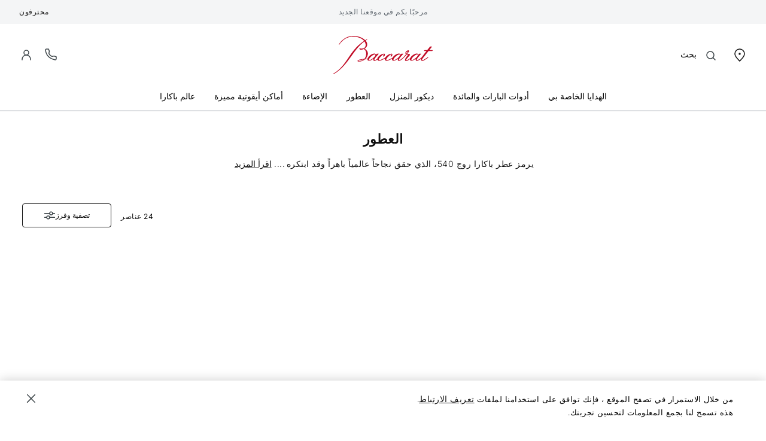

--- FILE ---
content_type: text/html;charset=UTF-8
request_url: https://www.baccarat.com/ar_ae/%D8%A7%D9%84%D8%B9%D8%B7%D9%88%D8%B1/
body_size: 39751
content:
<!DOCTYPE html>
<html dir="rtl" lang="ar-AE">
<head>
<!--[if gt IE 9]><!-->
<script>fstrz=!0;;"use strict";window.FRZ_PAGE_TYPE="plp";
</script><script>//common/scripts.isml</script>
<script defer type="text/javascript" src="/on/demandware.static/Sites-MIDDLEEAST-Site/-/ar_AE/v1768989875714/js/main.js"></script>

    <script defer type="text/javascript" src="/on/demandware.static/Sites-MIDDLEEAST-Site/-/ar_AE/v1768989875714/js/search.js"
        
        >
    </script>


<!--<![endif]-->

<link rel="canonical" href="https://www.baccarat.com/ar_ae/%D8%A7%D9%84%D8%B9%D8%B7%D9%88%D8%B1/"/>

<meta charset=UTF-8>
<meta http-equiv="x-ua-compatible" content="ie=edge">
<meta name="viewport" content="width=device-width, initial-scale=1">

<meta name="description" content="يرمز عطر باكارا روج 540، الذي حقق نجاحاً عالمياً باهراً وقد ابتكره فرانسيس كوركدجيان، أحد أشهر صانعي العطور المعاصرين، إلى كيمياء الحواس. يتألق ماء عطر باكارا روج 540 بوصفه مشرقاً وفاتناً، إذ يداعب البشرة مثل زهرة تطبع عليها قبلاتها برحيق العنبر والأخشاب. ويعد هذا العطر بصمة مميزة في عالم العطور المخصصة للجنسين، وتعبيراً حميماً عن عالم باكارا، والذي يمكن استكشافه في صورة ماء العطر، ومستخلص العطر المركز، ومجموعة المستحضرات المناسبة للاستعمال أثناء السفر، والشمعة العطرية التي تحمل نفس أريجه الذكي."/>
<meta name="keywords" content=""/>







    
        <meta property="og:type" content="product.group">
    

    
        <meta property="og:site_name" content="باكارا الإمارات العربية المتحدة">
    

    
        <meta property="og:title" content="العطور">
    

    
        <meta property="og:locale" content="ar_ae">
    

    
        <meta name="robots" content="index,follow">
    

    
        <meta property="og:url" content="https://www.baccarat.com/ar_ae/%D8%A7%D9%84%D8%B9%D8%B7%D9%88%D8%B1/">
    

    
        <meta property="og:description" content="يرمز عطر باكارا روج 540، الذي حقق نجاحاً عالمياً باهراً وقد ابتكره فرانسيس كوركدجيان، أحد أشهر صانعي العطور المعاصرين، إلى كيمياء الحواس. يتألق ماء عطر باكارا روج 540 بوصفه مشرقاً وفاتناً، إذ يداعب البشرة مثل زهرة تطبع عليها قبلاتها برحيق العنبر والأخشاب. ويعد هذا العطر بصمة مميزة في عالم العطور المخصصة للجنسين، وتعبيراً حميماً عن عالم باكارا، والذي يمكن استكشافه في صورة ماء العطر، ومستخلص العطر المركز، ومجموعة المستحضرات المناسبة للاستعمال أثناء السفر، والشمعة العطرية التي تحمل نفس أريجه الذكي.">
    





    




<link rel="preload" href="https://cdn.cookielaw.org/scripttemplates/otSDKStub.js" as="script" />


<link rel="icon" type="image/x-icon" href="/on/demandware.static/Sites-MIDDLEEAST-Site/-/default/dwaa25b184/images/favicon/favicon.ico" sizes="any" />
<link rel="icon" type="image/png" href="/on/demandware.static/Sites-MIDDLEEAST-Site/-/default/dw38e66816/images/favicon/favicon-192x192.png" sizes="192x192" />
<link rel="icon" type="image/png" href="/on/demandware.static/Sites-MIDDLEEAST-Site/-/default/dwe7215b47/images/favicon/favicon-512x512.png" sizes="512x512" />
<link rel="apple-touch-icon" href="/on/demandware.static/Sites-MIDDLEEAST-Site/-/default/dw16435f58/images/favicon/apple-touch-icon.png" />

<link rel="stylesheet" href="/on/demandware.static/Sites-MIDDLEEAST-Site/-/ar_AE/v1768989875714/css/global.css" />
<link rel="stylesheet" href="/on/demandware.static/Sites-MIDDLEEAST-Site/-/ar_AE/v1768989875714/sprites/css_sprites.css" />


    <link rel="stylesheet" href="/on/demandware.static/Sites-MIDDLEEAST-Site/-/ar_AE/v1768989875714/css/search.css" integrity="" crossorigin="" />

    <link rel="stylesheet" href="/on/demandware.static/Sites-MIDDLEEAST-Site/-/ar_AE/v1768989875714/css/product/engraving.css" integrity="" crossorigin="" />




<title>
    العطور | باكارا الإمارات العربية المتحدة
</title>























<link rel="stylesheet" href="/on/demandware.static/Sites-MIDDLEEAST-Site/-/ar_AE/v1768989875714/css/bis.css" />
<script defer src="/on/demandware.static/Sites-MIDDLEEAST-Site/-/ar_AE/v1768989875714/js/bis.js"></script>
<input type="hidden" id="bis-button-data" data-url="/on/demandware.store/Sites-MIDDLEEAST-Site/ar_AE/BackInStock-HandleBackinStock" data-is-sfra="true"/>





<!-- Marketing Cloud Analytics -->
<script type="text/javascript" src="https://510002789.collect.igodigital.com/collect.js"></script>
<!-- End Marketing Cloud Analytics -->
<!-- Marketing Cloud Analytics - noncached -->
<script type="text/javascript">
try {
	_etmc.push(["setOrgId","510002789"]);
	_etmc.push(["trackCart",{"clear_cart":true}]);
	_etmc.push(["trackPageView",{"category":"fragrance"}]);
} catch (e) { console.error(e); }
</script>
<!-- End Marketing Cloud Analytics - noncached -->


<script type="text/javascript">//<!--
/* <![CDATA[ (head-active_data.js) */
var dw = (window.dw || {});
dw.ac = {
    _analytics: null,
    _events: [],
    _category: "",
    _searchData: "",
    _anact: "",
    _anact_nohit_tag: "",
    _analytics_enabled: "true",
    _timeZone: "Etc/UTC",
    _capture: function(configs) {
        if (Object.prototype.toString.call(configs) === "[object Array]") {
            configs.forEach(captureObject);
            return;
        }
        dw.ac._events.push(configs);
    },
	capture: function() { 
		dw.ac._capture(arguments);
		// send to CQ as well:
		if (window.CQuotient) {
			window.CQuotient.trackEventsFromAC(arguments);
		}
	},
    EV_PRD_SEARCHHIT: "searchhit",
    EV_PRD_DETAIL: "detail",
    EV_PRD_RECOMMENDATION: "recommendation",
    EV_PRD_SETPRODUCT: "setproduct",
    applyContext: function(context) {
        if (typeof context === "object" && context.hasOwnProperty("category")) {
        	dw.ac._category = context.category;
        }
        if (typeof context === "object" && context.hasOwnProperty("searchData")) {
        	dw.ac._searchData = context.searchData;
        }
    },
    setDWAnalytics: function(analytics) {
        dw.ac._analytics = analytics;
    },
    eventsIsEmpty: function() {
        return 0 == dw.ac._events.length;
    }
};
/* ]]> */
// -->
</script>
<script type="text/javascript">//<!--
/* <![CDATA[ (head-cquotient.js) */
var CQuotient = window.CQuotient = {};
CQuotient.clientId = 'bblj-MIDDLEEAST';
CQuotient.realm = 'BBLJ';
CQuotient.siteId = 'MIDDLEEAST';
CQuotient.instanceType = 'prd';
CQuotient.locale = 'ar_AE';
CQuotient.fbPixelId = '__UNKNOWN__';
CQuotient.activities = [];
CQuotient.cqcid='';
CQuotient.cquid='';
CQuotient.cqeid='';
CQuotient.cqlid='';
CQuotient.apiHost='api.cquotient.com';
/* Turn this on to test against Staging Einstein */
/* CQuotient.useTest= true; */
CQuotient.useTest = ('true' === 'false');
CQuotient.initFromCookies = function () {
	var ca = document.cookie.split(';');
	for(var i=0;i < ca.length;i++) {
	  var c = ca[i];
	  while (c.charAt(0)==' ') c = c.substring(1,c.length);
	  if (c.indexOf('cqcid=') == 0) {
		CQuotient.cqcid=c.substring('cqcid='.length,c.length);
	  } else if (c.indexOf('cquid=') == 0) {
		  var value = c.substring('cquid='.length,c.length);
		  if (value) {
		  	var split_value = value.split("|", 3);
		  	if (split_value.length > 0) {
			  CQuotient.cquid=split_value[0];
		  	}
		  	if (split_value.length > 1) {
			  CQuotient.cqeid=split_value[1];
		  	}
		  	if (split_value.length > 2) {
			  CQuotient.cqlid=split_value[2];
		  	}
		  }
	  }
	}
}
CQuotient.getCQCookieId = function () {
	if(window.CQuotient.cqcid == '')
		window.CQuotient.initFromCookies();
	return window.CQuotient.cqcid;
};
CQuotient.getCQUserId = function () {
	if(window.CQuotient.cquid == '')
		window.CQuotient.initFromCookies();
	return window.CQuotient.cquid;
};
CQuotient.getCQHashedEmail = function () {
	if(window.CQuotient.cqeid == '')
		window.CQuotient.initFromCookies();
	return window.CQuotient.cqeid;
};
CQuotient.getCQHashedLogin = function () {
	if(window.CQuotient.cqlid == '')
		window.CQuotient.initFromCookies();
	return window.CQuotient.cqlid;
};
CQuotient.trackEventsFromAC = function (/* Object or Array */ events) {
try {
	if (Object.prototype.toString.call(events) === "[object Array]") {
		events.forEach(_trackASingleCQEvent);
	} else {
		CQuotient._trackASingleCQEvent(events);
	}
} catch(err) {}
};
CQuotient._trackASingleCQEvent = function ( /* Object */ event) {
	if (event && event.id) {
		if (event.type === dw.ac.EV_PRD_DETAIL) {
			CQuotient.trackViewProduct( {id:'', alt_id: event.id, type: 'raw_sku'} );
		} // not handling the other dw.ac.* events currently
	}
};
CQuotient.trackViewProduct = function(/* Object */ cqParamData){
	var cq_params = {};
	cq_params.cookieId = CQuotient.getCQCookieId();
	cq_params.userId = CQuotient.getCQUserId();
	cq_params.emailId = CQuotient.getCQHashedEmail();
	cq_params.loginId = CQuotient.getCQHashedLogin();
	cq_params.product = cqParamData.product;
	cq_params.realm = cqParamData.realm;
	cq_params.siteId = cqParamData.siteId;
	cq_params.instanceType = cqParamData.instanceType;
	cq_params.locale = CQuotient.locale;
	
	if(CQuotient.sendActivity) {
		CQuotient.sendActivity(CQuotient.clientId, 'viewProduct', cq_params);
	} else {
		CQuotient.activities.push({activityType: 'viewProduct', parameters: cq_params});
	}
};
/* ]]> */
// -->
</script>


    <script type="application/ld+json">
        {"@context":"http://schema.org/","@type":"ItemList","itemListElement":[{"@type":"ListItem","position":"1","item":{"@type":"Product","name":"شمعة عطرية فور إيلمنتس تندر برويير","image":"https://www.baccarat.com/dw/image/v2/BBLJ_PRD/on/demandware.static/-/Sites-baccarat-master-products/default/dw17f1c950/packshot/2817342_grey_001.jpg?sw=696&q=90","description":"تندر برويير(عبق أزهار الخلنج اللطيفة) شمعة عطرية ضمن مجموعة \"فور إيلمنتس\" أو العناصر الأربعة من \"باكارا\" والتي تم إصدارها لموسمي الربيع والصيف. ومصدر الإلهام وراء هذه المجموعة هي كيمياء العناصر الأربعة الأساسية للحياة التي تكمن في صميم جميع إبداعات باكارا، وتتضمن الأرض، والنار، والهواء، والماء، وتشتمل على أربعة عطور متميزة. وتعكس شمعة \"تندر برويير\" نعومة أزهار الربيع، حيث يفوح منها عبير مهدئ يتألف من الطحالب، وأوراق البنفسج، والشاي، وخشب الأرز. وتُصنع كل شمعة من شمع فرنسي ذي أصل نباتي ومعدني. وتُقدَّم في وعاء رائع من كريستال باكارا المعاد تدويره، ما يضفي أجواءً عطرية استثنائية، ويمنح الشعور بالسعادة والراحة طوال فترة اشتعالها.","brand":{"@type":"Brand","name":"BACCARAT"},"offers":{"url":"https://www.baccarat.com/ar_ae/%D8%AF%D9%8A%D9%83%D9%88%D8%B1-%D8%A7%D9%84%D9%85%D9%86%D8%B2%D9%84/%D8%AA%D8%AD%D9%81-%D9%81%D8%A7%D8%AE%D8%B1%D8%A9/%D8%A7%D9%84%D8%B4%D9%85%D9%88%D8%B9/%D8%B4%D9%85%D8%B9%D8%A9-%D8%B9%D8%B7%D8%B1%D9%8A%D8%A9-%D9%81%D9%88%D8%B1-%D8%A5%D9%8A%D9%84%D9%85%D9%86%D8%AA%D8%B3-%D8%AA%D9%86%D8%AF%D8%B1-%D8%A8%D8%B1%D9%88%D9%8A%D9%8A%D8%B1-2817342.html","@type":"Offer","priceCurrency":"AED","price":"0.00","availability":"http://schema.org/InStock"}}},{"@type":"ListItem","position":"2","item":{"@type":"Product","name":"شمعة عطرية فور إيلمنتس بريه دو لاك","image":"https://www.baccarat.com/dw/image/v2/BBLJ_PRD/on/demandware.static/-/Sites-baccarat-master-products/default/dw3d875f02/packshot/2817344_grey_001.jpg?sw=696&q=90","description":"بريه دو لاك (بالقرب من البحيرة) هي شمعة عطرية ضمن مجموعة \"فور إيلمنتس\" أو العناصر الأربعة من \"باكارا\" والتي تم إصدارها لموسمي الربيع والصيف. ومصدر الإلهام وراء هذه المجموعة هي كيمياء العناصر الأربعة الأساسية للحياة التي تكمن في صميم جميع إبداعات باكارا، وتتضمن الأرض، والنار، والهواء، والماء، وتشتمل على أربعة عطور متميزة. وتعكس شمعة \"بريه دو لاك\" هدوء يوم مشمس على ضفاف الماء، ويفوح منها عبق منعش يمزج بين الشاي الأخضر، والنعناع، والمسك. وتُصنع كل شمعة من شمع فرنسي ذي أصل نباتي ومعدني. وتُقدَّم في وعاء رائع من كريستال باكارا المعاد تدويره، ما يضفي أجواءً عطرية استثنائية، ويمنح الشعور بالسعادة والراحة طوال فترة اشتعالها.","brand":{"@type":"Brand","name":"BACCARAT"},"offers":{"url":"https://www.baccarat.com/ar_ae/%D8%AF%D9%8A%D9%83%D9%88%D8%B1-%D8%A7%D9%84%D9%85%D9%86%D8%B2%D9%84/%D8%AA%D8%AD%D9%81-%D9%81%D8%A7%D8%AE%D8%B1%D8%A9/%D8%A7%D9%84%D8%B4%D9%85%D9%88%D8%B9/%D8%B4%D9%85%D8%B9%D8%A9-%D8%B9%D8%B7%D8%B1%D9%8A%D8%A9-%D9%81%D9%88%D8%B1-%D8%A5%D9%8A%D9%84%D9%85%D9%86%D8%AA%D8%B3-%D8%A8%D8%B1%D9%8A%D9%87-%D8%AF%D9%88-%D9%84%D8%A7%D9%83-2817344.html","@type":"Offer","priceCurrency":"AED","price":"0.00","availability":"http://schema.org/InStock"}}},{"@type":"ListItem","position":"3","item":{"@type":"Product","name":"شمعة عطرية فور إيلمنتس سوليي دور","image":"https://www.baccarat.com/dw/image/v2/BBLJ_PRD/on/demandware.static/-/Sites-baccarat-master-products/default/dw8f7e5a6c/packshot/2817343_grey_001.jpg?sw=696&q=90","description":"سوليي دور (شمس ذهبية) هي شمعة عطرية ضمن مجموعة \"فور إيلمنتس\" أو العناصر الأربعة من \"باكارا\" والتي تم إصدارها لموسمي الربيع والصيف. ومصدر الإلهام وراء هذه المجموعة هي كيمياء العناصر الأربعة الأساسية للحياة التي تكمن في صميم جميع إبداعات باكارا، وتتضمن الأرض، والنار، والهواء، والماء، وتشتمل على أربعة عطور متميزة. وتجسد شمعة \"سوليي دور\" إشراقة فجر صيف مضيء بعطر متألق يمزج بين نغمات العشب الطازج، والميموزا، وحبوب التونكا. وتُصنع كل شمعة من شمع فرنسي ذي أصل نباتي ومعدني. وتُقدَّم في وعاء رائع من كريستال باكارا المعاد تدويره، ما يضفي أجواءً عطرية استثنائية، ويمنح الشعور بالسعادة والراحة طوال فترة اشتعالها.","brand":{"@type":"Brand","name":"BACCARAT"},"offers":{"url":"https://www.baccarat.com/ar_ae/%D8%AF%D9%8A%D9%83%D9%88%D8%B1-%D8%A7%D9%84%D9%85%D9%86%D8%B2%D9%84/%D8%AA%D8%AD%D9%81-%D9%81%D8%A7%D8%AE%D8%B1%D8%A9/%D8%A7%D9%84%D8%B4%D9%85%D9%88%D8%B9/%D8%B4%D9%85%D8%B9%D8%A9-%D8%B9%D8%B7%D8%B1%D9%8A%D8%A9-%D9%81%D9%88%D8%B1-%D8%A5%D9%8A%D9%84%D9%85%D9%86%D8%AA%D8%B3-%D8%B3%D9%88%D9%84%D9%8A%D9%8A-%D8%AF%D9%88%D8%B1-2817343.html","@type":"Offer","priceCurrency":"AED","price":"0.00","availability":"http://schema.org/InStock"}}},{"@type":"ListItem","position":"4","item":{"@type":"Product","name":"شمعة عطرية فور إيلمنتس إيڤرس ديه سيم","image":"https://www.baccarat.com/dw/image/v2/BBLJ_PRD/on/demandware.static/-/Sites-baccarat-master-products/default/dw711e6829/packshot/2817345_grey_001.jpg?sw=696&q=90","description":"إيڤريس ديه سيم (قمة الشعور بالسعادة) هي شمعة عطرية ضمن مجموعة \"فور إيلمنتس\" أو العناصر الأربعة من \"باكارا\" والتي تم إصدارها لموسمي الربيع والصيف. ومصدر الإلهام وراء هذه المجموعة هي كيمياء العناصر الأربعة الأساسية للحياة التي تكمن في صميم جميع إبداعات باكارا، وتتضمن الأرض، والنار، والهواء، والماء، وتشتمل على أربعة عطور متميزة. وتدعوك شمعة \"إيڤريس ديه سيم\" إلى التجول في نزهة منعشة في أحضان الطبيعة، حيث تنبعث منها رائحة آسرة من السرو، والأوكالبتوس، وخشب الصندل. وتُصنع كل شمعة من شمع فرنسي ذي أصل نباتي ومعدني. وتُقدَّم في وعاء رائع من كريستال باكارا المعاد تدويره، ما يضفي أجواءً عطرية استثنائية، ويمنح الشعور بالسعادة والراحة طوال فترة اشتعالها.","brand":{"@type":"Brand","name":"BACCARAT"},"offers":{"url":"https://www.baccarat.com/ar_ae/%D8%AF%D9%8A%D9%83%D9%88%D8%B1-%D8%A7%D9%84%D9%85%D9%86%D8%B2%D9%84/%D8%AA%D8%AD%D9%81-%D9%81%D8%A7%D8%AE%D8%B1%D8%A9/%D8%A7%D9%84%D8%B4%D9%85%D9%88%D8%B9/%D8%B4%D9%85%D8%B9%D8%A9-%D8%B9%D8%B7%D8%B1%D9%8A%D8%A9-%D9%81%D9%88%D8%B1-%D8%A5%D9%8A%D9%84%D9%85%D9%86%D8%AA%D8%B3-%D8%A5%D9%8A%DA%A4%D8%B1%D8%B3-%D8%AF%D9%8A%D9%87-%D8%B3%D9%8A%D9%85-2817345.html","@type":"Offer","priceCurrency":"AED","price":"0.00","availability":"http://schema.org/InStock"}}},{"@type":"ListItem","position":"5","item":{"@type":"Product","name":"باكارا روج 540 أو دو بارفان","image":"https://www.baccarat.com/dw/image/v2/BBLJ_PRD/on/demandware.static/-/Sites-baccarat-master-products/default/dw193f9ae1/packshot/2810839_grey_001.jpg?sw=696&q=90","description":"يعد عطر \"باكارا روچ 540  أو دو بارفان\" ثمرة التعاون بين \"ميزون فرانسيس كوركدچيان\" و\"باكارا\" للاحتفال بمرور 250 عاماً على تأسيس دار تصنيع الكريستال العريقة. وتنطوي سيمفونية العطر الخشبي على كيمياء شاعرية، وبصمة عطرية مميزة ذات طابع غرافيكي فائق الثراء. وتحمل كل من نفحات الياسمين الشبيهة بروعة النسيم، والزعفران بشخصيته المتألقة ومضات معدنية من رائحة العنبر الخام والعبق الخشبي الذي يفوح من خشب الأرز فور قطعه. ويداعب عطر \"باكارا روچ 540  أو دو بارفان\"، بنفحاته المشرقة والناعمة، البشرة وكأنه يزف إليها همسات العنبر والأخشاب والأزهار.","brand":{"@type":"Brand","name":"BACCARAT"},"offers":{"url":"https://www.baccarat.com/ar_ae/%D8%A7%D9%84%D8%B9%D8%B7%D9%88%D8%B1/%D9%83%D9%84-%D8%A7%D9%84%D8%B9%D8%B7%D9%88%D8%B1/%D8%A8%D9%8A%D8%B1%D9%81%D9%8A%D9%88%D9%85/%D8%A8%D8%A7%D9%83%D8%A7%D8%B1%D8%A7-%D8%B1%D9%88%D8%AC-540-%D8%A3%D9%88-%D8%AF%D9%88-%D8%A8%D8%A7%D8%B1%D9%81%D8%A7%D9%86-2810839.html","@type":"Offer","priceCurrency":"AED","price":"1025.00","availability":"http://schema.org/InStock"}}},{"@type":"ListItem","position":"6","item":{"@type":"Product","name":"باكارا روج 540 إكستريه دو بارفان","image":"https://www.baccarat.com/dw/image/v2/BBLJ_PRD/on/demandware.static/-/Sites-baccarat-master-products/default/dwb64a7c5f/packshot/2812497_grey_001.jpg?sw=696&q=90","description":"يعمل مستخلص العطر المركز \"باكارا روچ 540  اكستريه دو بارفان\" على تكثيف إشراق الهالات الثلاث الموجودة في ماء العطر دون الإخلال بالإلهام الأصلي. ولقد كانت المهارة الفائقة والخبرة الاستثنائية التي اكتسبها صانع العطر على مر السنين السر وراء ظهور هذا المستخلص العطري الخشبي المركز إلى النور، والذي يعد بمثابة إنجازاً رائداً للعطار الأشهر \"فرانسيس كوركدچيان\". وتجسد بمنتهى النعومة نفحات \"ياسمين غرانديفلورم\" المسمى القانة من مصر صوت مبدع العطر. أما شعلة الحيوية في سيمفونيته فتؤججها بودرة اللوز المر من المغرب. وفي الختام، يحد ثنائي المسك والأخشاب من قوة النفحات المعدنية التي تصدر من العنبر. وتزيد قنينة العطر التي تعزف على أوتار الضوء هذا المستخلص المركز قوة. وجمالها الساحر يكمن في لونها الأحمر المشرق الذي يذكرنا بجاذبية الكريستال الأحمر لدى باكارا. ويختزل مستخلص العطر المركز \"باكارا روچ 540  ميزون فرانسيس كوركدچيان اكستريه دو بارفان\" غزارة العناصر التي لا يمكن ترويضها إلا من خلال فنيات المهارة الفائقة لمبدع العطر والخبرة الاستثنائية التي اكتسبها على مر السنين، بالإضافة إلى روعة انصهار تلك العناصر معاً.","brand":{"@type":"Brand","name":"BACCARAT"},"offers":{"url":"https://www.baccarat.com/ar_ae/%D8%A7%D9%84%D8%B9%D8%B7%D9%88%D8%B1/%D9%83%D9%84-%D8%A7%D9%84%D8%B9%D8%B7%D9%88%D8%B1/%D8%A8%D9%8A%D8%B1%D9%81%D9%8A%D9%88%D9%85/%D8%A8%D8%A7%D9%83%D8%A7%D8%B1%D8%A7-%D8%B1%D9%88%D8%AC-540-%D8%A5%D9%83%D8%B3%D8%AA%D8%B1%D9%8A%D9%87-%D8%AF%D9%88-%D8%A8%D8%A7%D8%B1%D9%81%D8%A7%D9%86-2812497.html","@type":"Offer","priceCurrency":"AED","price":"1475.00","availability":"http://schema.org/InStock"}}},{"@type":"ListItem","position":"7","item":{"@type":"Product","name":"باكارا روج 540 إكستريه دو بارفان","image":"https://www.baccarat.com/dw/image/v2/BBLJ_PRD/on/demandware.static/-/Sites-baccarat-master-products/default/dw88eee7ed/packshot/2816058_grey_001.jpg?sw=696&q=90","description":"يعمل مستخلص العطر المركز \"باكارا روچ 540  اكستريه دو بارفان\" على تكثيف إشراق الهالات الثلاث الموجودة في ماء العطر دون الإخلال بالإلهام الأصلي. ولقد كانت المهارة الفائقة والخبرة الاستثنائية التي اكتسبها صانع العطر على مر السنين السر وراء ظهور هذا المستخلص العطري الخشبي المركز إلى النور، والذي يعد بمثابة إنجازاً رائداً للعطار الأشهر \"فرانسيس كوركدچيان\". وتجسد بمنتهى النعومة نفحات \"ياسمين غرانديفلورم\" المسمى القانة من مصر صوت مبدع العطر. أما شعلة الحيوية في سيمفونيته فتؤججها بودرة اللوز المر من المغرب. وفي الختام، يحد ثنائي المسك والأخشاب من قوة النفحات المعدنية التي تصدر من العنبر. وتزيد قنينة العطر التي تعزف على أوتار الضوء هذا المستخلص المركز قوة. وجمالها الساحر يكمن في لونها الأحمر المشرق الذي يذكرنا بجاذبية الكريستال الأحمر لدى باكارا. ويختزل مستخلص العطر المركز \"باكارا روچ 540  ميزون فرانسيس كوركدچيان اكستريه دو بارفان\" غزارة العناصر التي لا يمكن ترويضها إلا من خلال فنيات المهارة الفائقة لمبدع العطر والخبرة الاستثنائية التي اكتسبها على مر السنين، بالإضافة إلى روعة انصهار تلك العناصر معاً.","brand":{"@type":"Brand","name":"BACCARAT"},"offers":{"url":"https://www.baccarat.com/ar_ae/%D8%A7%D9%84%D8%B9%D8%B7%D9%88%D8%B1/%D9%83%D9%84-%D8%A7%D9%84%D8%B9%D8%B7%D9%88%D8%B1/%D8%A8%D9%8A%D8%B1%D9%81%D9%8A%D9%88%D9%85/%D8%A8%D8%A7%D9%83%D8%A7%D8%B1%D8%A7-%D8%B1%D9%88%D8%AC-540-%D8%A5%D9%83%D8%B3%D8%AA%D8%B1%D9%8A%D9%87-%D8%AF%D9%88-%D8%A8%D8%A7%D8%B1%D9%81%D8%A7%D9%86-2816058.html","@type":"Offer","priceCurrency":"AED","price":"0.00","availability":"http://schema.org/InStock"}}},{"@type":"ListItem","position":"8","item":{"@type":"Product","name":"مجموعة عطر باكارا روچ 540 ريتشوال","image":"https://www.baccarat.com/dw/image/v2/BBLJ_PRD/on/demandware.static/-/Sites-baccarat-master-products/default/dw645d519f/packshot/2817134_grey_001.jpg?sw=696&q=90","description":"اكتشفوا مجموعة عطر باكارا روچ 540 ريتشوال بإصدارها المحدود، حيث تمتد متعة استعمال العطر الفريد لباكارا روچ 540 بنفحاته الزهرية والعنبرية والخشبية عبر ثلاث مستحضرات متميزة وهي ماء العطر، والزيت المعطر للجسم، والرذاذ المعطر للشعر، وكل منها يأتي بحجم 35 مل ليسهل عليكم حمله معكم أينما ذهبتم. ولا غنى لكم عن اقتناء هذه المجموعة ولاسيما في مواسم الأعياد التي تهل علينا قبل نهاية العام، إذ تمنحكم طرقًا جديدة للاستمتاع بعطركم المفضل وإطالة أمد أثره الساحر.","brand":{"@type":"Brand","name":"BACCARAT"},"offers":{"url":"https://www.baccarat.com/ar_ae/%D8%A7%D9%84%D8%B9%D8%B7%D9%88%D8%B1/%D9%83%D9%84-%D8%A7%D9%84%D8%B9%D8%B7%D9%88%D8%B1/%D8%A8%D9%8A%D8%B1%D9%81%D9%8A%D9%88%D9%85/%D9%85%D8%AC%D9%85%D9%88%D8%B9%D8%A9-%D8%B9%D8%B7%D8%B1-%D8%A8%D8%A7%D9%83%D8%A7%D8%B1%D8%A7-%D8%B1%D9%88%DA%86-540-%D8%B1%D9%8A%D8%AA%D8%B4%D9%88%D8%A7%D9%84-2817134.html","@type":"Offer","priceCurrency":"AED","price":"0.00","availability":"http://schema.org/InStock"}}},{"@type":"ListItem","position":"9","item":{"@type":"Product","name":"شمعة باكارا روج 540  - لإعادة التعبئة","image":"https://www.baccarat.com/dw/image/v2/BBLJ_PRD/on/demandware.static/-/Sites-baccarat-master-products/default/dwd964f3a4/packshot/2808769_grey_001.jpg?sw=696&q=90","description":"تزين شمعة روج 54 ديكور منزلك الداخلي وتعطيه برقة. ابتكار مطلي بالذهب يُستخدم بمفرده أو لتجديد حامل الشموع روج 54 الكريستالي.","brand":{"@type":"Brand","name":"BACCARAT"},"offers":{"url":"https://www.baccarat.com/ar_ae/%D8%A7%D9%84%D8%B9%D8%B7%D9%88%D8%B1/%D9%83%D9%84-%D8%A7%D9%84%D8%B9%D8%B7%D9%88%D8%B1/%D8%B4%D9%85%D9%88%D8%B9-%D8%B9%D8%B7%D8%B1%D9%8A%D8%A9/%D8%B4%D9%85%D8%B9%D8%A9-%D8%A8%D8%A7%D9%83%D8%A7%D8%B1%D8%A7-%D8%B1%D9%88%D8%AC-540----%D9%84%D8%A5%D8%B9%D8%A7%D8%AF%D8%A9-%D8%A7%D9%84%D8%AA%D8%B9%D8%A8%D8%A6%D8%A9-2808769.html","@type":"Offer","priceCurrency":"AED","price":"475.00","availability":"http://schema.org/InStock"}}},{"@type":"ListItem","position":"10","item":{"@type":"Product","name":"باكارا روج 540 بريشيس إكسير","image":"https://www.baccarat.com/dw/image/v2/BBLJ_PRD/on/demandware.static/-/Sites-baccarat-master-products/default/dw4a5c855e/packshot/2816061_grey_001.jpg?sw=696&q=90","description":"بفضل بصمته العطرية المميزة التي لا يوجد عطر آخر يضاهيها، تفوح من عطر \"باكارا روچ 540 اكستريه دو بارفان\" المركز النفحات الزهرية والعنبرية والخشبية بصورة حسية جديدة قلباً وقالباً. ويتم حفظ هذا الإكسير الثمين في قنينة مزودة ببكرة دوارة أنيقة ومناسبة للسفر، بحيث تنساب بنعومة على البشرة. ضعيه على الجهة الخلفية من المعصمين والمرفقين، وعند مُؤَخَّرَة العنق أو على الصدر، إذ يذوب قوامه الغني الناعم كالحرير عند ملامسة حرارة الجلد، للحصول على أعلى درجات فوحان العطر وانتشاره.","brand":{"@type":"Brand","name":"BACCARAT"},"offers":{"url":"https://www.baccarat.com/ar_ae/%D8%A7%D9%84%D8%B9%D8%B7%D9%88%D8%B1/%D9%83%D9%84-%D8%A7%D9%84%D8%B9%D8%B7%D9%88%D8%B1/%D8%A8%D9%8A%D8%B1%D9%81%D9%8A%D9%88%D9%85/%D8%A8%D8%A7%D9%83%D8%A7%D8%B1%D8%A7-%D8%B1%D9%88%D8%AC-540-%D8%A8%D8%B1%D9%8A%D8%B4%D9%8A%D8%B3-%D8%A5%D9%83%D8%B3%D9%8A%D8%B1-2816061.html","@type":"Offer","priceCurrency":"AED","price":"0.00","availability":"http://schema.org/InStock"}}},{"@type":"ListItem","position":"11","item":{"@type":"Product","name":"4 Elements Scented Candle Sable Précieux","image":"https://www.baccarat.com/dw/image/v2/BBLJ_PRD/on/demandware.static/-/Sites-baccarat-master-products/default/dw773353db/packshot/2817050_grey_002.jpg?sw=696&q=90","description":"Sable Précieux (Precious Sand), belongs to the Baccarat Four Elements scented candles collection. This collection features four signature fragrances, each capturing the unique essence of earth, water, air, and fire. The Sable Précieux candle, in an orange crystal piece, evokes fundamental earth and unfolds warm and slightly spicy scents of cumin, vetiver, and grey amber. Each candle is crafted with French wax of vegetable and mineral origin. The Baccarat Four Elements collection of scented candles draws inspiration from the alchemy of the four essential elements of life that are at the heart of all Baccarat creations. Presented in a beautiful Baccarat crystal container, each candle diffuses a distinctive olfactory atmosphere, providing pleasure and joy throughout its burn time.","brand":{"@type":"Brand","name":"BACCARAT"},"offers":{"url":"https://www.baccarat.com/ar_ae/%D8%AF%D9%8A%D9%83%D9%88%D8%B1-%D8%A7%D9%84%D9%85%D9%86%D8%B2%D9%84/%D8%AA%D8%AD%D9%81-%D9%81%D8%A7%D8%AE%D8%B1%D8%A9/%D8%A7%D9%84%D8%B4%D9%85%D9%88%D8%B9/4-elements-scented-candle-sable-precieux-2817050.html","@type":"Offer","priceCurrency":"AED","price":"0.00","availability":"http://schema.org/InStock"}}},{"@type":"ListItem","position":"12","item":{"@type":"Product","name":"روج 540 هلام منظف للجسم","image":"https://www.baccarat.com/dw/image/v2/BBLJ_PRD/on/demandware.static/-/Sites-baccarat-master-products/default/dw545694ba/packshot/2816065_grey_001.jpg?sw=696&q=90","description":"ينظف هلام \"باكارا روچ 540 \" اليدين والجسم بلطف ويعطرهما في آن واحد بعبير رقيق. وعند ملامسته للماء، يتحول الهلام إلى رغوة عطرة غنية ويمنحنا لحظات من الشعور بالراحة والرفاهية الحسية. وبعد شطفه يأتي الاستمتاع التام بعطره الخلاب، كما تبدو البشرة ناعمة ومرطبة ونضرة. ويحتضن عطر \" باكارا روچ 540\" البشرة تماماً كهالة رقيقة من نسيم العنبر والأزهار والأخشاب، لاسيما وأن له بصمة عطرية مميزة ذات طابع غرافيكي فائق الثراء. وتحمل كل من نفحات الياسمين ذات القوة الفائقة على الانتشار في الأجواء، والزعفران بشخصيته المتألقة ومضات معدنية من رائحة العنبر الخام والنغمات الخشبية التي تفوح من خشب الأرز فور قطعه. وتحتوي العبوة الأنيقة التي تكتسي باللون الأحمر الأيقوني المميز لعطر \" باكارا روچ 540\" على الهلام بملمسه الناعم والذي يمنح البشرة إحساساً فورياً بالحماية.","brand":{"@type":"Brand","name":"BACCARAT"},"offers":{"url":"https://www.baccarat.com/ar_ae/%D8%A7%D9%84%D8%B9%D8%B7%D9%88%D8%B1/%D9%83%D9%84-%D8%A7%D9%84%D8%B9%D8%B7%D9%88%D8%B1/%D8%A7%D9%84%D8%A7%D8%B3%D8%AA%D8%AD%D9%85%D8%A7%D9%85-%D9%88%D8%A7%D9%84%D8%AC%D8%B3%D9%85/%D8%B1%D9%88%D8%AC-540-%D9%87%D9%84%D8%A7%D9%85-%D9%85%D9%86%D8%B8%D9%81-%D9%84%D9%84%D8%AC%D8%B3%D9%85-2816065.html","@type":"Offer","priceCurrency":"AED","price":"0.00","availability":"http://schema.org/InStock"}}},{"@type":"ListItem","position":"13","item":{"@type":"Product","name":"زيت باكارا روج 540 للجسم","image":"https://www.baccarat.com/dw/image/v2/BBLJ_PRD/on/demandware.static/-/Sites-baccarat-master-products/default/dwba210f28/packshot/2816064_grey_001.jpg?sw=696&q=90","description":"يعطر زيت الجسم \"باكارا روچ 540 \" البشرة بلطف بقوامه الخفيف، ويتركها أكثر نعومة وإشراقاً. علينا رش الزيت على الجلد ثم القيام بتدليكه برفق. ويحتضن عطر \" باكارا روچ 540\" البشرة تماماً كهالة رقيقة من نسيم العنبر والأزهار والأخشاب، لاسيما وأن له بصمة عطرية مميزة ذات طابع غرافيكي فائق الثراء. وتحمل كل من نفحات الياسمين ذات القوة الفائقة على الانتشار في الأجواء، والزعفران بشخصيته المتألقة ومضات معدنية من رائحة العنبر الخام والنغمات الخشبية التي تفوح من خشب الأرز فور قطعه. يأتي زيت \"باكارا روچ 540\" المعطر للجسم، في قنينة زجاجية أيقونية بالنسبة لتاريخ الدار، ويتألف من مجموعة من الزيوت مثل اللوز الحلو والمكديميا والأرغان البكر وزيت نوىً المشمش.","brand":{"@type":"Brand","name":"BACCARAT"},"offers":{"url":"https://www.baccarat.com/ar_ae/%D8%A7%D9%84%D8%B9%D8%B7%D9%88%D8%B1/%D9%83%D9%84-%D8%A7%D9%84%D8%B9%D8%B7%D9%88%D8%B1/%D8%A7%D9%84%D8%A7%D8%B3%D8%AA%D8%AD%D9%85%D8%A7%D9%85-%D9%88%D8%A7%D9%84%D8%AC%D8%B3%D9%85/%D8%B2%D9%8A%D8%AA-%D8%A8%D8%A7%D9%83%D8%A7%D8%B1%D8%A7-%D8%B1%D9%88%D8%AC-540-%D9%84%D9%84%D8%AC%D8%B3%D9%85-2816064.html","@type":"Offer","priceCurrency":"AED","price":"0.00","availability":"http://schema.org/InStock"}}},{"@type":"ListItem","position":"14","item":{"@type":"Product","name":"باكارا روج 540 أو دو بارفان","image":"https://www.baccarat.com/dw/image/v2/BBLJ_PRD/on/demandware.static/-/Sites-baccarat-master-products/default/dw4b4390d0/packshot/2816057_grey_001.jpg?sw=696&q=90","description":"يعد عطر \"باكارا روچ 540  أو دو بارفان\" ثمرة التعاون بين \"ميزون فرانسيس كوركدچيان\" و\"باكارا\" للاحتفال بمرور 250 عاماً على تأسيس دار تصنيع الكريستال العريقة. وتنطوي سيمفونية العطر الخشبي على كيمياء شاعرية، وبصمة عطرية مميزة ذات طابع غرافيكي فائق الثراء. وتحمل كل من نفحات الياسمين الشبيهة بروعة النسيم، والزعفران بشخصيته المتألقة ومضات معدنية من رائحة العنبر الخام والعبق الخشبي الذي يفوح من خشب الأرز فور قطعه. ويداعب عطر \"باكارا روچ 540  أو دو بارفان\"، بنفحاته المشرقة والناعمة، البشرة وكأنه يزف إليها همسات العنبر والأخشاب والأزهار.","brand":{"@type":"Brand","name":"BACCARAT"},"offers":{"url":"https://www.baccarat.com/ar_ae/%D8%A7%D9%84%D8%B9%D8%B7%D9%88%D8%B1/%D9%83%D9%84-%D8%A7%D9%84%D8%B9%D8%B7%D9%88%D8%B1/%D8%A8%D9%8A%D8%B1%D9%81%D9%8A%D9%88%D9%85/%D8%A8%D8%A7%D9%83%D8%A7%D8%B1%D8%A7-%D8%B1%D9%88%D8%AC-540-%D8%A3%D9%88-%D8%AF%D9%88-%D8%A8%D8%A7%D8%B1%D9%81%D8%A7%D9%86-2816057.html","@type":"Offer","priceCurrency":"AED","price":"0.00","availability":"http://schema.org/InStock"}}},{"@type":"ListItem","position":"15","item":{"@type":"Product","name":"باكارا روج 540 إكستريه دو بارفان","image":"https://www.baccarat.com/dw/image/v2/BBLJ_PRD/on/demandware.static/-/Sites-baccarat-master-products/default/dw2387fd56/packshot/2814765_grey_001.jpg?sw=696&q=90","description":"يعمل مستخلص العطر المركز \"باكارا روچ 540  اكستريه دو بارفان\" على تكثيف إشراق الهالات الثلاث الموجودة في ماء العطر دون الإخلال بالإلهام الأصلي. ولقد كانت المهارة الفائقة والخبرة الاستثنائية التي اكتسبها صانع العطر على مر السنين السر وراء ظهور هذا المستخلص العطري الخشبي المركز إلى النور، والذي يعد بمثابة إنجازاً رائداً للعطار الأشهر \"فرانسيس كوركدچيان\". وتجسد بمنتهى النعومة نفحات \"ياسمين غرانديفلورم\" المسمى القانة من مصر صوت مبدع العطر. أما شعلة الحيوية في سيمفونيته فتؤججها بودرة اللوز المر من المغرب. وفي الختام، يحد ثنائي المسك والأخشاب من قوة النفحات المعدنية التي تصدر من العنبر. وتزيد قنينة العطر التي تعزف على أوتار الضوء هذا المستخلص المركز قوة. وجمالها الساحر يكمن في لونها الأحمر المشرق الذي يذكرنا بجاذبية الكريستال الأحمر لدى باكارا. ويختزل مستخلص العطر المركز \"باكارا روچ 540  ميزون فرانسيس كوركدچيان اكستريه دو بارفان\" غزارة العناصر التي لا يمكن ترويضها إلا من خلال فنيات المهارة الفائقة لمبدع العطر والخبرة الاستثنائية التي اكتسبها على مر السنين، بالإضافة إلى روعة انصهار تلك العناصر معاً.","brand":{"@type":"Brand","name":"BACCARAT"},"offers":{"url":"https://www.baccarat.com/ar_ae/%D8%A7%D9%84%D8%B9%D8%B7%D9%88%D8%B1/%D9%83%D9%84-%D8%A7%D9%84%D8%B9%D8%B7%D9%88%D8%B1/%D8%A8%D9%8A%D8%B1%D9%81%D9%8A%D9%88%D9%85/%D8%A8%D8%A7%D9%83%D8%A7%D8%B1%D8%A7-%D8%B1%D9%88%D8%AC-540-%D8%A5%D9%83%D8%B3%D8%AA%D8%B1%D9%8A%D9%87-%D8%AF%D9%88-%D8%A8%D8%A7%D8%B1%D9%81%D8%A7%D9%86-2814765.html","@type":"Offer","priceCurrency":"AED","price":"2900.00","availability":"http://schema.org/InStock"}}},{"@type":"ListItem","position":"16","item":{"@type":"Product","name":"باكارا روج 540 إكستريه دو بارفان لإعادة التعبئة","image":"https://www.baccarat.com/dw/image/v2/BBLJ_PRD/on/demandware.static/-/Sites-baccarat-master-products/default/dw744f0d45/packshot/2816059_grey_001.jpg?sw=696&q=90","description":"يعمل مستخلص العطر المركز \"باكارا روچ 540  اكستريه دو بارفان\" على تكثيف إشراق الهالات الثلاث الموجودة في ماء العطر دون الإخلال بالإلهام الأصلي. ولقد كانت المهارة الفائقة والخبرة الاستثنائية التي اكتسبها صانع العطر على مر السنين السر وراء ظهور هذا المستخلص العطري الخشبي المركز إلى النور، والذي يعد بمثابة إنجازاً رائداً للعطار الأشهر \"فرانسيس كوركدچيان\". وتجسد بمنتهى النعومة نفحات \"ياسمين غرانديفلورم\" المسمى القانة من مصر صوت مبدع العطر. أما شعلة الحيوية في سيمفونيته فتؤججها بودرة اللوز المر من المغرب. وفي الختام، يحد ثنائي المسك والأخشاب من قوة النفحات المعدنية التي تصدر من العنبر. وتزيد قنينة العطر التي تعزف على أوتار الضوء هذا المستخلص المركز قوة. وجمالها الساحر يكمن في لونها الأحمر المشرق الذي يذكرنا بجاذبية الكريستال الأحمر لدى باكارا. ويختزل مستخلص العطر المركز \"باكارا روچ 540  ميزون فرانسيس كوركدچيان اكستريه دو بارفان\" غزارة العناصر التي لا يمكن ترويضها إلا من خلال فنيات المهارة الفائقة لمبدع العطر والخبرة الاستثنائية التي اكتسبها على مر السنين، بالإضافة إلى روعة انصهار تلك العناصر معاً.","brand":{"@type":"Brand","name":"BACCARAT"},"offers":{"url":"https://www.baccarat.com/ar_ae/%D8%A7%D9%84%D8%B9%D8%B7%D9%88%D8%B1/%D9%83%D9%84-%D8%A7%D9%84%D8%B9%D8%B7%D9%88%D8%B1/%D8%A8%D9%8A%D8%B1%D9%81%D9%8A%D9%88%D9%85/%D8%A8%D8%A7%D9%83%D8%A7%D8%B1%D8%A7-%D8%B1%D9%88%D8%AC-540-%D8%A5%D9%83%D8%B3%D8%AA%D8%B1%D9%8A%D9%87-%D8%AF%D9%88-%D8%A8%D8%A7%D8%B1%D9%81%D8%A7%D9%86-%D9%84%D8%A5%D8%B9%D8%A7%D8%AF%D8%A9-%D8%A7%D9%84%D8%AA%D8%B9%D8%A8%D8%A6%D8%A9-2816059.html","@type":"Offer","priceCurrency":"AED","price":"0.00","availability":"http://schema.org/InStock"}}},{"@type":"ListItem","position":"17","item":{"@type":"Product","name":"باكارا روج 540 أو دو بارفان لإعادة التعبئة","image":"https://www.baccarat.com/dw/image/v2/BBLJ_PRD/on/demandware.static/-/Sites-baccarat-master-products/default/dwcc82f973/packshot/2812500_grey_002.jpg?sw=696&q=90","description":"يعد عطر \"باكارا روچ 540  أو دو بارفان\" ثمرة التعاون بين \"ميزون فرانسيس كوركدچيان\" و\"باكارا\" للاحتفال بمرور 250 عاماً على تأسيس دار تصنيع الكريستال العريقة. وتنطوي سيمفونية العطر الخشبي على كيمياء شاعرية، وبصمة عطرية مميزة ذات طابع غرافيكي فائق الثراء. وتحمل كل من نفحات الياسمين الشبيهة بروعة النسيم، والزعفران بشخصيته المتألقة ومضات معدنية من رائحة العنبر الخام والعبق الخشبي الذي يفوح من خشب الأرز فور قطعه. ويداعب عطر \"باكارا روچ 540  أو دو بارفان\"، بنفحاته المشرقة والناعمة، البشرة وكأنه يزف إليها همسات العنبر والأخشاب والأزهار.","brand":{"@type":"Brand","name":"BACCARAT"},"offers":{"url":"https://www.baccarat.com/ar_ae/%D8%A7%D9%84%D8%B9%D8%B7%D9%88%D8%B1/%D9%83%D9%84-%D8%A7%D9%84%D8%B9%D8%B7%D9%88%D8%B1/%D8%A8%D9%8A%D8%B1%D9%81%D9%8A%D9%88%D9%85/%D8%A8%D8%A7%D9%83%D8%A7%D8%B1%D8%A7-%D8%B1%D9%88%D8%AC-540-%D8%A3%D9%88-%D8%AF%D9%88-%D8%A8%D8%A7%D8%B1%D9%81%D8%A7%D9%86-%D9%84%D8%A5%D8%B9%D8%A7%D8%AF%D8%A9-%D8%A7%D9%84%D8%AA%D8%B9%D8%A8%D8%A6%D8%A9-2812500.html","@type":"Offer","priceCurrency":"AED","price":"600.00","availability":"http://schema.org/InStock"}}},{"@type":"ListItem","position":"18","item":{"@type":"Product","name":"رذاذ معطر للشعر باكارا روج 540","image":"https://www.baccarat.com/dw/image/v2/BBLJ_PRD/on/demandware.static/-/Sites-baccarat-master-products/default/dw240817ce/packshot/2816063_grey_001.jpg?sw=696&q=90","description":"يضفي رذاذ \"باكارا روچ 540 \" المعطر للشعر عبيراً رقيقاً عليه، ويكسبه نعومة رائعة نظراً لرشاقة قوامه وملمسه الذي يشبه خفة نسمات الهواء. ويمكنك رش ذلك الرذاذ على فرشاة تمشيط شعرك أو على شعرك مباشرة في أي وقت من أوقات اليوم للاستمتاع برائحة خلابة ومظهر مفعم بالانتعاش والحيوية. ويستقر عطر \" باكارا روچ 540\" على البشرة مثل نسيم محمل بعبق العنبر والأزهار والأخشاب، لاسيما وأنه يتمتع ببصمة عطرية مميزة ذات طابع غرافيكي بالغ الثراء. وتحمل كل من نفحات الياسمين ذات القوة الفائقة على الانتشار في الأجواء، والزعفران بشخصيته المتألقة ومضات معدنية من رائحة العنبر الخام والنغمات الخشبية التي تفوح من خشب الأرز فور قطعه. ويحتوي رذاذ \"باكارا روچ 540 \" المعطر للشعر على زيت الخروع، ويأتي في قنينة زجاجية  أيقونية شهيرة من إبداع باكارا، ويجسد تجربة عطرية استثنائية تمنحك شعوراً بالسعادة، وتضفي جمالاً عليك كل يوم.","brand":{"@type":"Brand","name":"BACCARAT"},"offers":{"url":"https://www.baccarat.com/ar_ae/%D8%A7%D9%84%D8%B9%D8%B7%D9%88%D8%B1/%D9%83%D9%84-%D8%A7%D9%84%D8%B9%D8%B7%D9%88%D8%B1/%D8%A7%D9%84%D8%A7%D8%B3%D8%AA%D8%AD%D9%85%D8%A7%D9%85-%D9%88%D8%A7%D9%84%D8%AC%D8%B3%D9%85/%D8%B1%D8%B0%D8%A7%D8%B0-%D9%85%D8%B9%D8%B7%D8%B1-%D9%84%D9%84%D8%B4%D8%B9%D8%B1-%D8%A8%D8%A7%D9%83%D8%A7%D8%B1%D8%A7-%D8%B1%D9%88%D8%AC-540-2816063.html","@type":"Offer","priceCurrency":"AED","price":"0.00","availability":"http://schema.org/InStock"}}}]}
    </script>




    

    <script type="application/ld+json">
        {"@context":"https://schema.org","@type":"BreadcrumbList","itemListElement":[{"@type":"ListItem","position":1,"item":{"@id":"https://www.baccarat.com/ar_ae/","name":"Home"}},{"@type":"ListItem","position":2,"item":{"@id":"https://www.baccarat.com/ar_ae/%D8%A7%D9%84%D8%B9%D8%B7%D9%88%D8%B1/","name":"العطور"}}]}
    </script>










    <script> window.dataLayer = window.dataLayer || []; </script>
    

    <script>
        

        

        window.pageName = "fragrance";
        window.pageType = "cat";
        window.productID = null;
        window.categoryID = "fragrance";
        window.subCategoryID = null;

        
    </script>

    <script> window.cbtSitePreferences = {"CBT_ENABLED":true,"CBT_CLICK":true}; </script>

    <script src="/on/demandware.static/Sites-MIDDLEEAST-Site/-/ar_AE/v1768989875714/js/pageViewCbt.js"></script>
    <script src="/on/demandware.static/Sites-MIDDLEEAST-Site/-/ar_AE/v1768989875714/js/cbt.js"></script>

    <script>
        window.addEventListener("load", function(event) {
            var gtmcode = 'GTM-PS8RSVX',
            gtmscript = "(function(w,d,s,l,i){w[l]=w[l]||[];w[l].push({'gtm.start':new Date().getTime(),event:'gtm.js'});var f=d.getElementsByTagName(s)[0],j=d.createElement(s),dl=l!='dataLayer'?'&l='+l:'';j.async=true;j.src='//www.googletagmanager.com/gtm.js?id='+i+dl;f.parentNode.insertBefore(j,f);})(window,document,'script','dataLayer', '" + gtmcode + "');";
            eval(gtmscript);

            setTimeout(() => {
                document.dispatchEvent(new CustomEvent("CustomStartEvent"));
            }, 2000);
        });
    </script>


<style>

.img-position-top-mobile img {
    min-height: 200px;
}

/*.js-product-slider-container{
    max-width: 375px;
}

@media (min-width: 768px) {
    .js-product-slider-container{
       max-width: 480px!important;
    }
}

@media (min-width: 1024px) {
    .js-product-slider-container{
    max-width: 610px!important;
    }
}

.mx-auto.js-product-slider-container.position-sticky.top-0{
    width: unset!important;
}

.col-lg-10.col-16.px-0.product-detail--image-carousel.bg-sec-50.js-image-carousel-sticky-container {
padding-bottom: 20px;
}

a.js-product-image-photo-swipe.product-image-photo-swipe {
    margin: 0px !important;
    width: unset!important;
}*/

    nav.js-navigation {
        min-height: 40px;
        background-color: #f4f5f6;
    }

    .js-header-wrapper {
        margin-top: 40px;
    }

    .header-wrapper.js-header-wrapper.header-scroll.header-animation.pg-designer {
        margin-top: 40px;
    }

    .footer-social-icons img.ci-image {
        aspect-ratio: 1/1;
        max-width: 24px;
    }
    /*prevent SC CLS on search result*/
.product-tile-container .product .tile-body > .price:empty{
    height : 16px;    
}
    
</style>
<script>
    /*to prevent Firefox FOUC, this must be here*/
    let FF_FOUC_FIX;
</script></head>
<body data-frz-flags='{"lazyload":false,"unlazyload":true,"deferjs":false,"cssontop":false,"minifyhtml":false,"concatcss":false,"minifycss":false,"concatjs":false,"minifyjs":false,"early-hints":true,"unsharding":true,"responsive":false,"edge_speed":true,"edge_seo":true,"service_worker":false,"edge_rewriter":true,"speculation_rules":false,"lazyloadjs":false,"smart_inp":false}' data-frz-version="2" data-frz-target-key="pages_categorie" data-frz-target-label="PLP niveau 1">

<noscript>
<iframe src="https://www.googletagmanager.com/ns.html?id=GTM-PS8RSVX" height="0" width="0" style="display:none;visibility:hidden"></iframe>
</noscript>


<div class="page" data-action="Search-Show" data-querystring="cgid=fragrance" >


































<header>
    


    <script type="text/javascript">
        (function(w,d,s,r,k,h,m){
            if(w.performance && w.performance.timing && w.performance.navigation && !w.s247r) {
                w[r] = w[r] || function(){(w[r].q = w[r].q || []).push(arguments)};
                h=d.createElement('script');h.async=true;h.setAttribute('src',s+k);
                d.getElementsByTagName('head')[0].appendChild(h);
                (m = window.onerror),(window.onerror = function (b, c, d, f, g) {
                m && m(b, c, d, f, g),g || (g = new Error(b)),(w[r].q = w[r].q || []).push(["captureException",g]);})
            }
        })(window,document,`//static.site24x7rum.com/beacon/site24x7rum-min.js?appKey=`,"s247r", `fb6cd03bf184c05889b5fa3529c2d526`);
    </script>


    <a href="#maincontent" class="skip js-skip p-1 bg-dark text-white nounderline">
    تخطي إلى المحتوى الرئيسي
</a>
<a href="#footercontent" class="skip js-skip p-1 bg-dark text-white nounderline">
    تخطي إلى محتوى التذييل
</a>

    <div class="js-navigation">
        <div class="header-banner js-header-banner slide-up text-center d-none  " data-background="#f4f5f6" data-professionals="true" aria-hidden="false">
            <div class="header-banner-carousel" role="region" aria-label="Promotional carousel">
                
	 


	














<input type="hidden" name="isPromoSlotOnline" value="true" />


    
        
            
            
            
            
            
                <div class="active js-header-promo-message" data-cbt="{&quot;event&quot;:&quot;promo_bar_view&quot;,&quot;eventTypes&quot;:&quot;view&quot;,&quot;banner_name&quot;:&quot;generic_title&quot;}">
                    <p class="js-header-promo-p-gtm header-message-dark  header-one-message header-one-message" data-cbt="{&quot;event&quot;:&quot;promo_bar_click&quot;,&quot;eventTypes&quot;:&quot;click&quot;,&quot;banner_name&quot;:&quot;generic_title&quot;}">
                        <span style = "color: #5f676f;" >مرحبًا بكم في موقعنا الجديد</span>
                    </p>
                    <p class="js-header-promo-p-gtm header-message-dark  d-none header-one-message" data-cbt="{&quot;event&quot;:&quot;promo_bar_click&quot;,&quot;eventTypes&quot;:&quot;click&quot;,&quot;banner_name&quot;:&quot;generic_title&quot;}">
                        
                    </p>
                    <p class="js-header-promo-p-gtm header-message-dark  d-none header-one-message" data-cbt="{&quot;event&quot;:&quot;promo_bar_click&quot;,&quot;eventTypes&quot;:&quot;click&quot;,&quot;banner_name&quot;:&quot;generic_title&quot;}">
                        
                    </p>
                </div>
            
        
    

 
	
            </div>
            
                <a href="https://www.baccarat.com/ar_ae/professional-services.html" class="header-professionals-dark d-none d-lg-block " >
                    محترفون
                </a>
            
        </div>
        <div class="header-wrapper js-header-wrapper header-scroll header-animation ">
            <div class="header pt-0">
                <div class="row sticky-wrapper justify-content-between mx-0 js-logo-header">
                    <ul class="col-2 col-lg-4 header-localization d-flex px-0 mb-0">
                        <li class="header-utility-link navbar-mobile d-lg-none">
                            <button type="button" class="close-button button-container navbar-button px-0 d-none js-close-mobile-navigation" aria-label="Close header banner" tabindex="0">
                                






<span class="svg-wrapper svg-icon-close " >
<svg xmlns='http://www.w3.org/2000/svg' class='h-auto svg-inline icon-close' width='24' height='24' viewBox='0 0 24 24' aria-hidden='true' fill='none'><path d='M5.63599 18.3638L18.3639 5.63585' stroke='#3E464A' stroke-width='1.5' stroke-linecap='round' stroke-linejoin='round'/><path d='M5.73145 5.54199L18.2687 18.4578' stroke='#3E464A' stroke-width='1.5' stroke-linecap='round' stroke-linejoin='round'/></svg>
</span>

                            </button>
                            <button class="navbar-toggler js-navbar-toggler d-lg-none navbar-button" type="button" aria-label="تبديل التنقل">
                                






<span class="svg-wrapper svg-icon-menu " >
<svg xmlns='http://www.w3.org/2000/svg' class='h-auto svg-inline icon-menu' width='24' height='24' viewBox='0 0 24 24' aria-hidden='true' fill='none'><path d='M3 5H21' stroke='#3E464A' stroke-width='1.5' stroke-linecap='round' stroke-linejoin='round'/><path d='M3 12H21' stroke='#3E464A' stroke-width='1.5' stroke-linecap='round' stroke-linejoin='round'/><path d='M3 19H21' stroke='#3E464A' stroke-width='1.5' stroke-linecap='round' stroke-linejoin='round'/></svg>
</span>

                            </button>
                        </li>
                        <li class="header-utility-link header-icon-search ml-3 d-lg-none">
                            <button aria-label="بحث" id="modalActivate" type="button" class="nav-modal-button js-nav-modal-button pl-0 pr-1" data-toggle="modal" data-target="#searchInput">
                                






<span class="svg-wrapper svg-icon-search " >
<svg xmlns='http://www.w3.org/2000/svg' class='h-auto svg-inline icon-search'  width='24' height='24' viewBox='0 0 24 24' aria-hidden='true' fill='none'><path d='M15.5 15.5L19 19' stroke='#3E464A' stroke-width='1.5' stroke-linecap='round' stroke-linejoin='round'/><path d='M5 11C5 14.3137 7.68629 17 11 17C12.6597 17 14.1621 16.3261 15.2483 15.237C16.3308 14.1517 17 12.654 17 11C17 7.68629 14.3137 5 11 5C7.68629 5 5 7.68629 5 11Z' stroke='#3E464A' stroke-width='1.5' stroke-linecap='round' stroke-linejoin='round'/></svg>
</span>

                                <span class="sr-only">
                                    بحث
                                </span>
                            </button>
                        </li>
                        <li class="header-utility-link d-none d-lg-block">
                            <a href="https://stores.baccarat.com/ar" aria-label="افتح صفحة محدد موقع متجر باكارا" target="_blank" rel="noopener noreferrer" class="header-utility-link-icon-pin-a">
                                






<span class="svg-wrapper svg-icon-pin " >
<svg xmlns='http://www.w3.org/2000/svg' class='h-auto svg-inline icon-pin' width='24px' height='24px' aria-hidden='true' viewBox='0 0 24 24' fill='none'><path d='M20 10C20 14.4183 12 22 12 22C12 22 4 14.4183 4 10C4 5.58172 7.58172 2 12 2C16.4183 2 20 5.58172 20 10Z' stroke='currentColor' stroke-width='1.5'/><path d='M12 11C12.5523 11 13 10.5523 13 10C13 9.44772 12.5523 9 12 9C11.4477 9 11 9.44772 11 10C11 10.5523 11.4477 11 12 11Z' fill='#3E464A' stroke='currentColor' stroke-width='1.5' stroke-linecap='round' stroke-linejoin='round'/></svg>
</span>

                            </a>
                        </li>

                        
                        <li class="header-localization-dot d-none">
                        </li>
                        <li class="header-utility-link d-none">
                            <button type="button" class="header-country mb-0 button-unstyled" data-action="header-country" data-url="/on/demandware.store/Sites-MIDDLEEAST-Site/ar_AE/Page-Locale" data-toggle="modal" data-target="#countrySelectorModal" data-backdrop="false" data-cbt="{&quot;event&quot;:&quot;menu_click&quot;,&quot;eventTypes&quot;:&quot;click&quot;,&quot;menu_type&quot;:&quot;Header&quot;,&quot;menu_item_name&quot;:{&quot;countryName&quot;:&quot;الإمارات العربية المتحدة&quot;,&quot;currencySymbol&quot;:&quot;د.إ&quot;},&quot;menu_item_section&quot;:&quot;Location&quot;}">
                                الإمارات العربية المتحدة
                                
                            </button>
                        </li>
                        <li class="header-localization-dot d-none">
                        </li>
                        <li class="header-utility-link d-none">
                            <button type="button" class="header-language mb-0 button-unstyled" data-action="header-language" data-url="/on/demandware.store/Sites-MIDDLEEAST-Site/ar_AE/Page-Locale" data-toggle="modal" data-target="#languageSelectorModal" data-backdrop="false" data-cbt="{&quot;event&quot;:&quot;menu_click&quot;,&quot;eventTypes&quot;:&quot;click&quot;,&quot;menu_type&quot;:&quot;Header&quot;,&quot;menu_item_name&quot;:&quot;العربية&quot;,&quot;menu_item_section&quot;:&quot;Language&quot;}">
                                العربية
                            </button>
                        </li>

                        
                        <li class="header-utility-link d-lg-block d-none">
                            <button aria-label="بحث" id="modalActivateLarge" type="button" class="nav-modal-button js-nav-modal-button" data-toggle="modal" data-target="#searchInput">
                                






<span class="svg-wrapper svg-icon-search " >
<svg xmlns='http://www.w3.org/2000/svg' class='h-auto svg-inline icon-search'  width='24' height='24' viewBox='0 0 24 24' aria-hidden='true' fill='none'><path d='M15.5 15.5L19 19' stroke='#3E464A' stroke-width='1.5' stroke-linecap='round' stroke-linejoin='round'/><path d='M5 11C5 14.3137 7.68629 17 11 17C12.6597 17 14.1621 16.3261 15.2483 15.237C16.3308 14.1517 17 12.654 17 11C17 7.68629 14.3137 5 11 5C7.68629 5 5 7.68629 5 11Z' stroke='#3E464A' stroke-width='1.5' stroke-linecap='round' stroke-linejoin='round'/></svg>
</span>

                                <span class="ml-8 header-utility-search-label">
                                    بحث
                                </span>
                            </button>
                        </li>
                    </ul>
                    <div class="navbar-header text-center">
                        <a class="logo-home js-header-link-accessibility" href="/ar_ae/" aria-label="انتقل إلى الصفحة الرئيسية لمتجر باكارا الرسمي على الإنترنت">
                            






<span class="svg-wrapper svg-icon-logo " >
<svg xmlns='http://www.w3.org/2000/svg' class='svg-inline icon-logo' width='104' height='40' viewBox='0 0 104 40' aria-hidden='true' fill='none'><path d='m103.98 15.02c-0.018-0.0336-0.046-0.0613-0.08-0.0798-0.033-0.0185-0.071-0.0269-0.11-0.0244h-3.511l2.019-2.5424 0.748-0.9407c0.025-0.0284 0.041-0.0631 0.048-0.1003s4e-3 -0.0755-0.01-0.1109c-0.016-0.0347-0.041-0.0642-0.073-0.085-0.033-0.0209-0.07-0.0323-0.108-0.0329l-1.495-0.0466c-0.061-2e-4 -0.122 0.0129-0.178 0.0385s-0.106 0.063-0.146 0.1096l-0.058 0.0713c-0.67 0.8419-1.7089 2.1447-2.8876 3.6367h-2.6405c-0.1125 0.0088-0.2175 0.0598-0.294 0.1426-0.0021-0.0012-0.0045-0.0019-0.0069-0.0019s-0.0048 7e-4 -0.0069 0.0019c-0.0219 0.0219-0.0879 0.0987-0.3352 0.3894l-0.0494 0.1454 0.0247 0.085c0.019 0.033 0.0468 0.0602 0.0802 0.0786 0.0334 0.0183 0.0713 0.0272 0.1094 0.0256h2.4317c-1.4865 1.8869-3.1131 3.9823-4.4842 5.8171l-0.0934 0.1234-0.0357 0.0494c-0.1676 0.2221-0.3407 0.4525-0.5001 0.7048-0.2748 0.2057-0.643 0.48-1.1265 0.8502-1.0744 0.8749-2.7312 1.9802-3.6654 1.9802-0.0666-0.0313-0.1242-0.0789-0.1674-0.1383-0.0432-0.0595-0.0707-0.1289-0.0799-0.2018-0.0165-1.0367 1.3738-2.6082 2.8493-4.273l1.8574-2.1694h-2.003l-0.0385 0.0439-0.8243 0.8996-0.1181 0.1234c-0.1429-0.6472-0.9672-1.1656-1.7723-1.1546-2.3107 0.0219-5.7343 2.3668-6.8334 4.7337-1.2062 0.9599-3.3713 2.3641-3.9044 2.3724-0.126 0.0132-0.2527-0.0189-0.3572-0.0905-0.0253-0.0324-0.0439-0.0694-0.0547-0.1089-0.0109-0.0395-0.0137-0.0809-0.0085-0.1215 0-0.4964 1.176-1.876 2.0882-2.984 0.5715-0.6939 1.3381-1.3521 1.6486-1.8348 0.1807-0.2337 0.2895-0.5148 0.3133-0.809-0.0016-0.0952-0.0242-0.1888-0.066-0.2743-0.0747-0.1247-0.1812-0.2275-0.3086-0.2978-0.1274-0.0704-0.2712-0.1058-0.4168-0.1026-0.3874-0.0302-1.36-0.107-1.9233-0.2194 0.4533-0.5897 0.8572-1.1519 1.165-1.6456 0.3077-0.4937 0.4863-0.7899 0.4836-1.1848-0.0026-0.0689-9e-3 -0.1375-0.0193-0.2057-0.0128-0.0938-0.0447-0.184-0.0937-0.265-0.049-0.0811-0.1141-0.1513-0.1914-0.2062-0.0772-0.055-0.1649-0.0936-0.2576-0.1135s-0.1885-0.0207-0.2816-0.0022c-0.5935 0-2.863 1.097-2.8493 2.877 0 0.4607 0.1621 0.8228 0.7419 1.1272-1.1722 1.4485-2.4467 2.8114-3.8137 4.0782-0.1237 0.1097-0.2309 0.2112-0.3298 0.31-0.9974 0.8474-2.3217 1.8375-3.0224 1.8375-0.0837-0.0114-0.1608-0.0516-0.218-0.1137s-0.0909-0.1421-0.0952-0.2264c0-1.0367 1.3738-2.6082 2.8493-4.273l1.8574-2.1694h-2.003l-0.0412 0.0439-0.8243 0.8996-0.1182 0.1234c-0.1401-0.6472-0.9672-1.1656-1.7722-1.1546-2.2339 0.0274-5.4953 2.1941-6.707 4.4924l-0.2171 0.1014-1.6019 0.7762c-1.7887 0.8749-3.0801 1.5084-4.105 1.5167-0.0845-0.0059-0.167-0.0285-0.2427-0.0666s-0.143-0.0909-0.198-0.1552c-0.055-0.0644-0.0966-0.139-0.1224-0.2196-0.0257-0.0806-0.0351-0.1655-0.0276-0.2498 0-1.1903 4.1022-5.3426 5.3002-5.3535 0.3902 0 0.3929 0.1179 0.3957 0.17 0 0.1426-0.2253 0.3319-0.4424 0.5183-0.3352 0.2743-0.7144 0.6007-0.7062 1.0395 0.0083 0.4388 0.2748 0.6719 0.5496 0.6692 0.2469-0.025 0.474-0.1462 0.6319-0.3373 0.4672-0.5242 0.7193-1.2048 0.7062-1.9062 0.0086-0.2291-0.071-0.4529-0.2226-0.6253-0.1157-0.0957-0.2495-0.1674-0.3934-0.2107-0.144-0.0433-0.2951-0.0575-0.4446-0.0416-1.5222 0.0192-3.9566 1.3-5.4761 2.8578-0.4219 0.4188-0.7768 0.8998-1.0523 1.4262l-0.371 0.1727-1.6046 0.7762c-1.786 0.8749-3.0774 1.5084-4.105 1.5167-0.0844-0.0063-0.1667-0.0291-0.2422-0.0673s-0.1427-0.091-0.1976-0.1553c-0.055-0.0642-0.0966-0.1387-0.1225-0.2192-0.0259-0.0804-0.0356-0.1652-0.0284-0.2494 0-1.1903 4.1022-5.3426 5.3029-5.3535 0.3902 0 0.3929 0.1179 0.3929 0.17 0 0.1426-0.2225 0.3319-0.4423 0.5184-0.3325 0.2742-0.7117 0.6006-0.7062 1.0394s0.2748 0.6719 0.5496 0.6692c0.2461-0.0251 0.4723-0.1464 0.6292-0.3373 0.4646-0.5184 0.7184-1.1914 0.7116-1.887 0.0101-0.2294-0.0697-0.4536-0.2225-0.6253-0.1138-0.0945-0.2453-0.1655-0.3868-0.2088-0.1415-0.0434-0.2902-0.0581-0.4375-0.0435-1.5222 0.0192-3.9567 1.3-5.4761 2.8578-0.8628 0.8831-1.3271 1.758-1.3738 2.5397-1.0084 0.6966-2.2449 1.4453-2.8384 1.3438-0.0734-0.0208-0.1377-0.0657-0.1825-0.1273-0.0449-0.0617-0.0677-0.1366-0.0648-0.2127-0.0137-1.0368 1.3739-2.6083 2.8494-4.273l1.8684-2.1585h-2.0141l-0.0384 0.0439-0.8243 0.8996-0.1182 0.1234c-0.1401-0.6472-0.9671-1.1656-1.7722-1.1546-2.5663 0.0329-6.5064 2.9017-7.0944 5.5126-0.4397 0-1.1238 0-2.1817 0.0576 1.6321-1.6456 2.5471-3.7382 2.5471-5.5647 0-2.0652-1.3519-4.018-3.4675-5.0931 1.6485-0.9462 3.0553-2.589 2.7036-5.1972-0.1428-1.0532-0.7116-2.1529-1.6293-3.1896 0.5358-0.34831 1.0826-0.68291 1.6486-1.0038l0.0989-0.05485-0.3187-0.47173-0.0825 0.04662c-0.6072 0.33734-1.1952 0.68291-1.7667 1.0312-2.5333-2.5287-7.1796-4.5774-12.859-4.5061-6.9351 0.082278-12.202 4.6899-14.692 8.9519l0.4726 0.27426c2.4179-4.0508 7.5423-8.5021 14.227-8.5021 4.3523 0 9.2102 1.4865 11.7 4.5143-8.1413 5.2932-12.397 11.722-16.568 17.898-4.1709 6.1764-8.1138 11.991-15.576 16.313l-0.11815 0.0658 0.3462 0.4827 0.071439-0.0384c8.0424-4.5061 13.296-11.61 18.247-18.477 4.2589-5.9131 8.2677-11.62 13.994-15.729 0.6313 0.90375 1.0416 1.9426 1.198 3.0333 0.1199 0.80382 0.0139 1.6251-0.3063 2.3723s-0.842 1.391-1.5072 1.8596c-0.948-0.3632-1.9548-0.5491-2.9702-0.5486-1.0771 0-1.7063 0.4635-1.7063 0.9846s0.7007 0.949 1.7063 0.949c0.9909-0.0396 1.9653-0.2667 2.8713-0.6692 1.3738 0.7515 2.5031 2.2325 2.5031 4.7694 0 2.6411-0.8655 4.3882-2.0332 5.551l-0.2748 0.0165c-4.5666 0.2742-6.8527 1.215-6.718 2.0844 0.0852 0.5485 0.9232 0.6445 1.3958 0.6445 2.3183 0.0203 4.5647-0.8026 6.3196-2.3148 0.7391-0.0466 1.4947-0.0768 2.2338-0.0768h0.4204v0.1975c0.0138 0.9462 0.9782 1.4152 1.8986 1.4097 0.8381 0 2.6021-0.9188 4.2232-2.153-0.0748 0.2679-0.1118 0.5448-0.1099 0.8228 2e-4 0.0046 2e-4 0.0092 0 0.0137-0.0023 0.199 0.0349 0.3964 0.1095 0.5809 0.0745 0.1845 0.1848 0.3525 0.3246 0.4942 0.2184 0.2188 0.5149 0.3421 0.8243 0.3429 0.61 0 1.9975-0.6884 3.1158-1.3713 0.338 1.2067 1.5167 1.3054 1.9042 1.3027 1.0853 0 2.8438-0.8584 4.7039-1.7635l1.1431-0.5485c-0.0168 0.1088-0.0242 0.219-0.022 0.3291 0.022 1.8567 1.5442 1.9856 1.9948 1.9829 1.099 0 2.8438-0.8584 4.7067-1.7635l0.9122-0.4388c-0.0643 0.2452-0.0957 0.4979-0.0934 0.7515 0 0.9462 0.9754 1.4151 1.8986 1.4097 0.8243 0 2.6021-0.9188 4.2204-2.153-0.0737 0.268-0.1098 0.5449-0.1071 0.8228v0.0137c-0.0023 0.1989 0.0349 0.3963 0.1094 0.5808 0.0746 0.1846 0.1849 0.3525 0.3247 0.4943 0.2193 0.2175 0.5152 0.3406 0.8243 0.3428 1.1732 0 3.2093-1.6455 4.1077-2.4436 0.033-0.0302 0.0797-0.0713 0.1292-0.1207 1.4139-1.3051 2.7307-2.7112 3.9401-4.2072 0.317 0.1286 0.6431 0.2341 0.9754 0.3154 0.2473 0.0467 0.3023 0.1015 0.3133 0.1289 0.0109 0.0275 0 0 0 0.0165-0.0112 0.0673-0.0428 0.1296-0.0907 0.1783l-0.2308 0.2742c-0.8243 0.949-2.8686 3.4228-2.8548 4.9367 0 0.4909 0.2747 1.0724 1.5469 1.0559 0.7584 0 2.4289-1.1327 3.5719-1.9637-0.0122 0.1047-0.0177 0.21-0.0164 0.3154 0 0.9462 0.9754 1.4152 1.8958 1.4097 0.8381 0 2.6021-0.9188 4.2232-2.1529-0.0748 0.2678-0.1118 0.5447-0.1099 0.8227v0.0138c-0.0019 0.1991 0.0357 0.3966 0.1107 0.5811s0.1858 0.3524 0.3262 0.494c0.2192 0.2175 0.5151 0.3406 0.8242 0.3428 1.209 0 3.4291-1.503 4.3963-2.2764-0.0649 0.3001-0.0972 0.6063-0.0962 0.9133-0.0014 0.3433 0.1263 0.6746 0.3577 0.9285 0.2315 0.2539 0.55 0.4119 0.8925 0.4428 1.1265 0 1.992-0.5485 3.0856-1.2671l0.4314-0.2742c1.2474-0.7926 2.7009-1.7224 2.7779-1.7827 0.0298-0.0255 0.0538-0.057 0.0704-0.0925s0.0254-0.0741 0.0257-0.1132v-0.0165l-0.0329-0.0603-0.0248-0.0247-0.1456-0.2139c-0.053-0.0447-0.1202-0.0692-0.1896-0.0692s-0.1365 0.0245-0.1896 0.0692c-0.0302 0.0247-1.426 1.0312-4.1022 2.5835-0.6869 0.3977-0.9754 0.4717-1.2996 0.4745-0.0579 0.0073-0.1166 0.0024-0.1725-0.0142s-0.1077-0.0446-0.1521-0.0822c-0.0444-0.0377-0.0806-0.0842-0.106-0.1365-0.0255-0.0523-0.0398-0.1094-0.042-0.1675 0-0.3182-0.0165-0.6089 0.5193-1.3165 0.3187-0.4223 3.5197-4.4485 6.2289-7.8548h3.7226l0.308-0.1371 0.327-0.4169c0.022-0.0245 0.038-0.0542 0.046-0.0863 7e-3 -0.0321 7e-3 -0.0656-2e-3 -0.0975h-8e-3zm-74.519-1.2232c-0.8765 0-1.3134-0.0823-1.3134-0.3209 0-0.3236 0.4369-0.3647 1.3134-0.3647 0.6183 0.0024 1.2313 0.1138 1.8107 0.3291-0.5735 0.2388-1.1893 0.36-1.8107 0.3565zm-2.5416 12.416c-0.6374 0-0.5495-0.2249-0.5495-0.2249 0-0.469 2.4564-1.0751 5.4211-1.3713-1.4072 1.0458-3.1172 1.6061-4.8716 1.5962zm10.875-0.8639c-0.0786 0.0068-0.1575-0.0093-0.2273-0.0463-0.0697-0.037-0.1272-0.0933-0.1656-0.1621-0.0482-0.1143-0.0652-0.2392-0.0494-0.3621-0.022-1.6455 4.1215-5.37 5.9871-5.3947 0.2312-0.0218 0.462 0.0448 0.6457 0.1865 0.0455 0.0472 0.0809 0.1032 0.1041 0.1645 0.0231 0.0613 0.0335 0.1266 0.0305 0.1921 0.0275 1.917-4.9595 5.4056-6.3251 5.4221zm25.641 0c-0.2088 0-0.2747-0.0466-0.3462-0.1563-0.0714-0.1259-0.1048-0.2698-0.0961-0.4142-0.0193-1.6455 4.1214-5.37 5.9871-5.3947 0.2311-0.0218 0.462 0.0448 0.6457 0.1865 0.0455 0.0472 0.0809 0.1032 0.1041 0.1645 0.0231 0.0613 0.0335 0.1266 0.0305 0.1921 0.0165 1.917-4.9595 5.4001-6.3251 5.4221zm13.189-6.8977c-0.3545-0.1618-0.4094-0.2907-0.4094-0.4525 0-0.7762 0.7995-1.5441 1.404-1.5496 0.0186-0.0013 0.0371 0.0033 0.0529 0.0131 0.0158 0.0099 0.0281 0.0245 0.035 0.0418 0.0227 0.0489 0.034 0.1024 0.033 0.1563-0.0094 0.2184-0.083 0.4292-0.2116 0.6061-0.0961 0.1454-0.4258 0.5897-0.8984 1.1848h-0.0055zm5.4678 6.8977c-0.1539 0-0.3077-0.1563-0.3654-0.2112-0.0562-0.1111-0.0818-0.2351-0.0742-0.3593-0.0193-1.6455 4.1214-5.37 5.9871-5.3947 0.2311-0.0218 0.462 0.0448 0.6457 0.1865 0.045 0.0476 0.0801 0.1036 0.1032 0.1648s0.0338 0.1264 0.0314 0.1918c0.0193 1.917-4.9567 5.4056-6.3223 5.4221h-0.0055z' fill='#C10A25'/></svg>
</span>

                        </a>
                    </div>
                    <ul class="col-2 col-lg-4 header-utility-container d-flex justify-content-end px-0 mb-0">
                        
                            <li class="header-utility-link d-none d-lg-block">
                                <a href="/ar_ae/services.html" aria-label="خدمة العملاء" class="header-utility-link-icon-mobile-a">
                                    






<span class="svg-wrapper svg-icon-mobile " >
<svg xmlns='http://www.w3.org/2000/svg' class='h-auto svg-inline icon-mobile' width='24' height='24' viewBox='0 0 24 24' aria-hidden='true' fill='none'><path d='M16.4718 13.6322L12.7288 14.363C10.2004 13.0844 8.63868 11.6157 7.72977 9.32624L8.42958 5.54398L7.10673 2H3.6975C2.67266 2 1.86564 2.85331 2.0187 3.87431C2.40081 6.42322 3.52747 11.0447 6.82086 14.363C10.2794 17.8477 15.2607 19.3599 18.0022 19.9609C19.0609 20.1931 20 19.3609 20 18.2693V14.9869L16.4718 13.6322Z' stroke='#3E464A' stroke-width='1.5' stroke-linecap='round' stroke-linejoin='round'/></svg>
</span>

                                </a>
                            </li>
                        
                        <li class="header-utility-link header-icon-user js-header-icon-user mr-0">
                            









    <a href="#"
        class="d-flex align-items-center js-logged-out js-header-link-accessibility"
        role="button"
        data-action="/on/demandware.store/Sites-MIDDLEEAST-Site/ar_AE/Cart-MiniCartShow"
        aria-label="تم تسجيل خروج المستخدم"
        data-url="/on/demandware.store/Sites-MIDDLEEAST-Site/ar_AE/Page-IncludeHeaderLoginModal?redirectTocart="
    >
        






<span class="svg-wrapper svg-icon-user " >
<svg xmlns='http://www.w3.org/2000/svg' class='h-auto svg-inline icon-user' width='24' height='24' viewBox='0 0 24 24' aria-hidden='true' fill='none'><path d='M5 20V19C5 15.134 8.13401 12 12 12C15.866 12 19 15.134 19 19V20' stroke='#3E464A' stroke-width='1.5' stroke-linecap='round' stroke-linejoin='round'/><path d='M12 12C14.2091 12 16 10.2091 16 8C16 5.79086 14.2091 4 12 4C9.79086 4 8 5.79086 8 8C8 10.2091 9.79086 12 12 12Z' stroke='#3E464A' stroke-width='1.5' stroke-linecap='round' stroke-linejoin='round'/></svg>
</span>

    </a>


                        </li>
                        
                    </ul>
                </div>
                <div class="main-menu js-main-menu navbar-toggleable-sm menu-toggleable-left js-menu-toggleable-left multilevel-dropdown d-none d-lg-block" id="sg-navbar-collapse" aria-label="قائمة البحث">
                    <div class="container js-container px-0 mx-auto">
                        <div class="row mx-0">
                            























<nav class="navbar p-0 d-block col-12" aria-label="Menu">
    <div class="nav-carousel js-nav-carousel">
        <div class="menu-group px-32 mx-lg-0 position-relative justify-content-lg-center">
            <div class="nav-arrow-left js-nav-arrow-left d-none">
                <button class="nav-arrow-cta button-container" role="button" title="السابق" aria-label="الرسالة السابقة" data-track-horizontal-scrolling-prev>
                    <i class="css-chevron-left chevron-icon my-auto"></i>
                </button>
            </div>
            <ul class="nav navbar-nav js-navbar-nav d-flex flex-column flex-lg-row position-lg-absolute px-1 px-lg-0 pb-1 pb-lg-0 pt-16 pt-lg-0" itemscope itemtype="http://www.schema.org/SiteNavigationElement">
                
                    

                    
                        
                            









    <li class="js-nav-item nav-item dropdown position-static" itemprop="name">
        <a href="https://www.baccarat.com/ar_ae/gifts.html" id="gifts" class="nav-link nav-link-title js-nav-link-title js-nav-link d-flex d-lg-block text-uppercase px-0 py-12 pb-0 p-lg-0 mt-lg-4 ml-lg-8" role="button" data-toggle="dropdown" tabindex="0" itemprop="url" data-cbt-mobile="Left Navigation" data-cbt="{&quot;event&quot;:&quot;menu_click&quot;,&quot;eventTypes&quot;:&quot;click&quot;,&quot;menu_type&quot;:&quot;Header&quot;,&quot;menu_item_name&quot;:&quot;الهدايا الخاصة بي&quot;,&quot;menu_item_section&quot;:&quot;الهدايا الخاصة بي&quot;}">
            <div class="pe-none d-flex justify-content-between w-100 ">
                الهدايا الخاصة بي
                <i class="css-chevron-right chevron-icon my-auto d-lg-none"></i>
                <span class="d-none d-lg-block" aria-hidden="true">
                    <i class="css-play-button-o js-menu-triangle position-absolute"></i>
                </span>
            </div>
            <span class="nav-link-desktop-after" aria-hidden="true"></span>
        </a>
        
            <button class="js-nav-item-toggle-button button-unstyled d-none d-lg-block " aria-controls="gifts-category-tab" aria-expanded="false" aria-label="قم بتوسيع القائمة الهدايا الخاصة بي" data-cbt="{&quot;event&quot;:&quot;menu_click&quot;,&quot;eventTypes&quot;:&quot;click&quot;,&quot;menu_type&quot;:&quot;Header&quot;,&quot;menu_item_name&quot;:&quot;الهدايا الخاصة بي&quot;,&quot;menu_item_section&quot;:&quot;الهدايا الخاصة بي&quot;}">
                <span class="fas fa-caret-down" aria-hidden="true"></span>
                <span class="sr-only">
                    gifts
                </span>
            </button>
        
        
        
        
        
        
        















<ul class="js-dropdown-menu dropdown-menu mt-0 pt-24 pt-lg-0 pb-lg-0 w-100 overflow-x-hidden pb-88 pb-lg-0" id="gifts-category-tab" role="presentation" >
    <li class="d-none d-lg-flex dropdown-menu-wrapper pl-0 ml-n32">
        <div class="mx-0 px-0 w-100 position-relative">
            <div class="dropdown-menu-subcategories-wrapper mr-1">
                <div class="row custom-grid mx-0 px-0 w-100">
                    <div class="col-16 p-0 h-100">
                        <div class="w-100 pt-32 dropdown-menu-subcategories-container justify-content-center h-100   justify-content-start">
                            
                                
                                <div class="mega-menu-column px-48">
                                    <div class="pb-24">
                                        <div class="nav-item pb-10">
                                            
                                                <h3 id="gift-for-subcategory-desktop" class="nav-link nav-sub-link nav-sub-link-title pt-lg-0 text-uppercase d-block pb-lg-16" role="heading" aria-level="3">
                                                    هدية لكل ....
                                                </h3>
                                            
                                        </div>
                                        
                                            <ul class="pl-0">
                                                
                                                    <li class="nav-item nav-subcategory pb-8 nav-item--first">
                                                        <a href="/ar_ae/%D8%A7%D9%84%D9%87%D8%AF%D8%A7%D9%8A%D8%A7-%D8%A7%D9%84%D8%AE%D8%A7%D8%B5%D8%A9-%D8%A8%D9%8A/%D9%87%D8%AF%D9%8A%D8%A9-%D9%84%D9%83%D9%84-..../%D8%B9%D9%8A%D8%AF-%D8%A7%D9%84%D8%AD%D8%A8/" id="valentine-s-day-plp" class="nav-link js-nav-link pl-32 pl-lg-0 pt-0 pb-0 nav-sub-link" tabindex="0" data-cbt="{&quot;event&quot;:&quot;menu_click&quot;,&quot;eventTypes&quot;:&quot;click&quot;,&quot;menu_type&quot;:&quot;Header&quot;,&quot;menu_item_name&quot;:&quot;عيد الحب&quot;,&quot;menu_item_section&quot;:&quot;هدية لكل ....&quot;}">
                                                            عيد الحب
                                                        </a>
                                                    </li>
                                                    
                                                
                                                    <li class="nav-item nav-subcategory pb-8 ">
                                                        <a href="/ar_ae/%D8%A7%D9%84%D9%87%D8%AF%D8%A7%D9%8A%D8%A7-%D8%A7%D9%84%D8%AE%D8%A7%D8%B5%D8%A9-%D8%A8%D9%8A/%D9%87%D8%AF%D9%8A%D8%A9-%D9%84%D9%83%D9%84-..../%D8%B2%D9%81%D8%A7%D9%81/" id="wedding" class="nav-link js-nav-link pl-32 pl-lg-0 pt-0 pb-0 nav-sub-link" tabindex="0" data-cbt="{&quot;event&quot;:&quot;menu_click&quot;,&quot;eventTypes&quot;:&quot;click&quot;,&quot;menu_type&quot;:&quot;Header&quot;,&quot;menu_item_name&quot;:&quot;زفاف&quot;,&quot;menu_item_section&quot;:&quot;هدية لكل ....&quot;}">
                                                            زفاف
                                                        </a>
                                                    </li>
                                                    
                                                
                                                    <li class="nav-item nav-subcategory pb-8 ">
                                                        <a href="/ar_ae/%D8%A7%D9%84%D9%87%D8%AF%D8%A7%D9%8A%D8%A7-%D8%A7%D9%84%D8%AE%D8%A7%D8%B5%D8%A9-%D8%A8%D9%8A/%D9%87%D8%AF%D9%8A%D8%A9-%D9%84%D9%83%D9%84-..../%D9%84%D9%84%D8%AA%D8%B9%D8%A8%D9%8A%D8%B1-%D8%B9%D9%86-%D8%A7%D9%84%D8%B4%D9%83%D8%B1/" id="thank-you" class="nav-link js-nav-link pl-32 pl-lg-0 pt-0 pb-0 nav-sub-link" tabindex="0" data-cbt="{&quot;event&quot;:&quot;menu_click&quot;,&quot;eventTypes&quot;:&quot;click&quot;,&quot;menu_type&quot;:&quot;Header&quot;,&quot;menu_item_name&quot;:&quot;للتعبير عن الشكر&quot;,&quot;menu_item_section&quot;:&quot;هدية لكل ....&quot;}">
                                                            للتعبير عن الشكر
                                                        </a>
                                                    </li>
                                                    
                                                
                                                    <li class="nav-item nav-subcategory pb-8 ">
                                                        <a href="/ar_ae/%D8%A7%D9%84%D9%87%D8%AF%D8%A7%D9%8A%D8%A7-%D8%A7%D9%84%D8%AE%D8%A7%D8%B5%D8%A9-%D8%A8%D9%8A/%D9%87%D8%AF%D9%8A%D8%A9-%D9%84%D9%83%D9%84-..../%D8%B9%D9%8A%D8%AF-%D9%85%D9%8A%D9%84%D8%A7%D8%AF/" id="birthday" class="nav-link js-nav-link pl-32 pl-lg-0 pt-0 pb-0 nav-sub-link" tabindex="0" data-cbt="{&quot;event&quot;:&quot;menu_click&quot;,&quot;eventTypes&quot;:&quot;click&quot;,&quot;menu_type&quot;:&quot;Header&quot;,&quot;menu_item_name&quot;:&quot;عيد ميلاد&quot;,&quot;menu_item_section&quot;:&quot;هدية لكل ....&quot;}">
                                                            عيد ميلاد
                                                        </a>
                                                    </li>
                                                    
                                                
                                                    <li class="nav-item nav-subcategory pb-8 ">
                                                        <a href="/ar_ae/%D8%A7%D9%84%D9%87%D8%AF%D8%A7%D9%8A%D8%A7-%D8%A7%D9%84%D8%AE%D8%A7%D8%B5%D8%A9-%D8%A8%D9%8A/%D9%87%D8%AF%D9%8A%D8%A9-%D9%84%D9%83%D9%84-..../%D8%A7%D9%84%D8%A7%D9%86%D8%AA%D9%82%D8%A7%D9%84-%D9%84%D9%85%D9%86%D8%B2%D9%84-%D8%AC%D8%AF%D9%8A%D8%AF/" id="housewarming" class="nav-link js-nav-link pl-32 pl-lg-0 pt-0 pb-0 nav-sub-link" tabindex="0" data-cbt="{&quot;event&quot;:&quot;menu_click&quot;,&quot;eventTypes&quot;:&quot;click&quot;,&quot;menu_type&quot;:&quot;Header&quot;,&quot;menu_item_name&quot;:&quot;الانتقال لمنزل جديد&quot;,&quot;menu_item_section&quot;:&quot;هدية لكل ....&quot;}">
                                                            الانتقال لمنزل جديد
                                                        </a>
                                                    </li>
                                                    
                                                
                                                    <li class="nav-item nav-subcategory pb-8 ">
                                                        <a href="/ar_ae/%D8%A7%D9%84%D9%87%D8%AF%D8%A7%D9%8A%D8%A7-%D8%A7%D9%84%D8%AE%D8%A7%D8%B5%D8%A9-%D8%A8%D9%8A/%D9%87%D8%AF%D9%8A%D8%A9-%D9%84%D9%83%D9%84-..../%D9%87%D8%AF%D8%A7%D9%8A%D8%A7-%D8%A7%D9%84%D8%B4%D8%B1%D9%83%D8%A7%D8%AA/" id="corporate-gifts" class="nav-link js-nav-link pl-32 pl-lg-0 pt-0 pb-0 nav-sub-link" tabindex="0" data-cbt="{&quot;event&quot;:&quot;menu_click&quot;,&quot;eventTypes&quot;:&quot;click&quot;,&quot;menu_type&quot;:&quot;Header&quot;,&quot;menu_item_name&quot;:&quot;هدايا الشركات&quot;,&quot;menu_item_section&quot;:&quot;هدية لكل ....&quot;}">
                                                            هدايا الشركات
                                                        </a>
                                                    </li>
                                                    
                                                
                                                    <li class="nav-item nav-subcategory pb-8 ">
                                                        <a href="/ar_ae/%D8%A7%D9%84%D9%87%D8%AF%D8%A7%D9%8A%D8%A7-%D8%A7%D9%84%D8%AE%D8%A7%D8%B5%D8%A9-%D8%A8%D9%8A/%D9%87%D8%AF%D9%8A%D8%A9-%D9%84%D9%83%D9%84-..../%D9%88%D9%90%D9%84%D8%A7%D8%AF%D9%8E%D8%A9/" id="birth" class="nav-link js-nav-link pl-32 pl-lg-0 pt-0 pb-0 nav-sub-link" tabindex="0" data-cbt="{&quot;event&quot;:&quot;menu_click&quot;,&quot;eventTypes&quot;:&quot;click&quot;,&quot;menu_type&quot;:&quot;Header&quot;,&quot;menu_item_name&quot;:&quot;وِلادَة&quot;,&quot;menu_item_section&quot;:&quot;هدية لكل ....&quot;}">
                                                            وِلادَة
                                                        </a>
                                                    </li>
                                                    
                                                
                                            </ul>
                                        
                                    </div>
                                </div>
                            
                                
                                <div class="mega-menu-column px-48">
                                    <div class="pb-24">
                                        <div class="nav-item pb-10">
                                            
                                                <h3 id="iconic-collections-subcategory-desktop" class="nav-link nav-sub-link nav-sub-link-title pt-lg-0 text-uppercase d-block pb-lg-16" role="heading" aria-level="3">
                                                    المجموعات
                                                </h3>
                                            
                                        </div>
                                        
                                            <ul class="pl-0">
                                                
                                                    <li class="nav-item nav-subcategory pb-8 nav-item--first">
                                                        <a href="https://www.baccarat.com/ar_ae/%D8%A7%D9%84%D9%85%D8%AC%D9%85%D9%88%D8%B9%D8%A7%D8%AA-%D8%A7%D9%84%D8%A5%D8%A8%D8%AF%D8%A7%D8%B9%D9%8A%D8%A9/%D8%A7%D9%84%D9%85%D8%AC%D9%85%D9%88%D8%B9%D8%A7%D8%AA-%D8%A7%D9%84%D9%85%D8%AA%D9%85%D9%8A%D8%B2%D8%A9/chateau-baccarat.html" id="chateau-baccarat" class="nav-link js-nav-link pl-32 pl-lg-0 pt-0 pb-0 nav-sub-link" tabindex="0" data-cbt="{&quot;event&quot;:&quot;menu_click&quot;,&quot;eventTypes&quot;:&quot;click&quot;,&quot;menu_type&quot;:&quot;Header&quot;,&quot;menu_item_name&quot;:&quot;شاتو باكارا&quot;,&quot;menu_item_section&quot;:&quot;المجموعات&quot;}">
                                                            شاتو باكارا
                                                        </a>
                                                    </li>
                                                    
                                                
                                                    <li class="nav-item nav-subcategory pb-8 ">
                                                        <a href="https://www.baccarat.com/ar_ae/%D8%A7%D9%84%D9%85%D8%AC%D9%85%D9%88%D8%B9%D8%A7%D8%AA-%D8%A7%D9%84%D8%A5%D8%A8%D8%AF%D8%A7%D8%B9%D9%8A%D8%A9/%D8%A7%D9%84%D9%85%D8%AC%D9%85%D9%88%D8%B9%D8%A7%D8%AA-%D8%A7%D9%84%D9%85%D8%AA%D9%85%D9%8A%D8%B2%D8%A9/everyday-baccarat.html" id="everyday-baccarat" class="nav-link js-nav-link pl-32 pl-lg-0 pt-0 pb-0 nav-sub-link" tabindex="0" data-cbt="{&quot;event&quot;:&quot;menu_click&quot;,&quot;eventTypes&quot;:&quot;click&quot;,&quot;menu_type&quot;:&quot;Header&quot;,&quot;menu_item_name&quot;:&quot;إيفري داي باكارا&quot;,&quot;menu_item_section&quot;:&quot;المجموعات&quot;}">
                                                            إيفري داي باكارا
                                                        </a>
                                                    </li>
                                                    
                                                
                                                    <li class="nav-item nav-subcategory pb-8 ">
                                                        <a href="https://www.baccarat.com/ar_ae/%D8%A7%D9%84%D9%85%D8%AC%D9%85%D9%88%D8%B9%D8%A7%D8%AA-%D8%A7%D9%84%D8%A5%D8%A8%D8%AF%D8%A7%D8%B9%D9%8A%D8%A9/%D8%A7%D9%84%D9%85%D8%AC%D9%85%D9%88%D8%B9%D8%A7%D8%AA-%D8%A7%D9%84%D9%85%D8%AA%D9%85%D9%8A%D8%B2%D8%A9/eye.html" id="eye" class="nav-link js-nav-link pl-32 pl-lg-0 pt-0 pb-0 nav-sub-link" tabindex="0" data-cbt="{&quot;event&quot;:&quot;menu_click&quot;,&quot;eventTypes&quot;:&quot;click&quot;,&quot;menu_type&quot;:&quot;Header&quot;,&quot;menu_item_name&quot;:&quot;آي&quot;,&quot;menu_item_section&quot;:&quot;المجموعات&quot;}">
                                                            آي
                                                        </a>
                                                    </li>
                                                    
                                                
                                                    <li class="nav-item nav-subcategory pb-8 ">
                                                        <a href="https://www.baccarat.com/ar_ae/%D8%A7%D9%84%D9%85%D8%AC%D9%85%D9%88%D8%B9%D8%A7%D8%AA-%D8%A7%D9%84%D8%A5%D8%A8%D8%AF%D8%A7%D8%B9%D9%8A%D8%A9/%D8%A7%D9%84%D9%85%D8%AC%D9%85%D9%88%D8%B9%D8%A7%D8%AA-%D8%A7%D9%84%D9%85%D8%AA%D9%85%D9%8A%D8%B2%D8%A9/faunacrystopolis.html" id="faunacrystopolis" class="nav-link js-nav-link pl-32 pl-lg-0 pt-0 pb-0 nav-sub-link" tabindex="0" data-cbt="{&quot;event&quot;:&quot;menu_click&quot;,&quot;eventTypes&quot;:&quot;click&quot;,&quot;menu_type&quot;:&quot;Header&quot;,&quot;menu_item_name&quot;:&quot;فوناكريستوبوليس&quot;,&quot;menu_item_section&quot;:&quot;المجموعات&quot;}">
                                                            فوناكريستوبوليس
                                                        </a>
                                                    </li>
                                                    
                                                
                                                    <li class="nav-item nav-subcategory pb-8 ">
                                                        <a href="https://www.baccarat.com/ar_ae/%D8%A7%D9%84%D9%85%D8%AC%D9%85%D9%88%D8%B9%D8%A7%D8%AA-%D8%A7%D9%84%D8%A5%D8%A8%D8%AF%D8%A7%D8%B9%D9%8A%D8%A9/%D8%A7%D9%84%D9%85%D8%AC%D9%85%D9%88%D8%B9%D8%A7%D8%AA-%D8%A7%D9%84%D9%85%D8%AA%D9%85%D9%8A%D8%B2%D8%A9/harcourt.html" id="harcourt" class="nav-link js-nav-link pl-32 pl-lg-0 pt-0 pb-0 nav-sub-link" tabindex="0" data-cbt="{&quot;event&quot;:&quot;menu_click&quot;,&quot;eventTypes&quot;:&quot;click&quot;,&quot;menu_type&quot;:&quot;Header&quot;,&quot;menu_item_name&quot;:&quot;هاركور&quot;,&quot;menu_item_section&quot;:&quot;المجموعات&quot;}">
                                                            هاركور
                                                        </a>
                                                    </li>
                                                    
                                                
                                                    <li class="nav-item nav-subcategory pb-8 ">
                                                        <a href="https://www.baccarat.com/ar_ae/%D8%A7%D9%84%D9%85%D8%AC%D9%85%D9%88%D8%B9%D8%A7%D8%AA-%D8%A7%D9%84%D8%A5%D8%A8%D8%AF%D8%A7%D8%B9%D9%8A%D8%A9/%D8%A7%D9%84%D9%85%D8%AC%D9%85%D9%88%D8%B9%D8%A7%D8%AA-%D8%A7%D9%84%D9%85%D8%AA%D9%85%D9%8A%D8%B2%D8%A9/harmonie.html" id="harmonie" class="nav-link js-nav-link pl-32 pl-lg-0 pt-0 pb-0 nav-sub-link" tabindex="0" data-cbt="{&quot;event&quot;:&quot;menu_click&quot;,&quot;eventTypes&quot;:&quot;click&quot;,&quot;menu_type&quot;:&quot;Header&quot;,&quot;menu_item_name&quot;:&quot;هارموني&quot;,&quot;menu_item_section&quot;:&quot;المجموعات&quot;}">
                                                            هارموني
                                                        </a>
                                                    </li>
                                                    
                                                
                                                    <li class="nav-item nav-subcategory pb-8 ">
                                                        <a href="https://www.baccarat.com/ar_ae/%D8%A7%D9%84%D9%85%D8%AC%D9%85%D9%88%D8%B9%D8%A7%D8%AA-%D8%A7%D9%84%D8%A5%D8%A8%D8%AF%D8%A7%D8%B9%D9%8A%D8%A9/%D8%A7%D9%84%D9%85%D8%AC%D9%85%D9%88%D8%B9%D8%A7%D8%AA-%D8%A7%D9%84%D9%85%D8%AA%D9%85%D9%8A%D8%B2%D8%A9/louxor.html" id="louxor" class="nav-link js-nav-link pl-32 pl-lg-0 pt-0 pb-0 nav-sub-link" tabindex="0" data-cbt="{&quot;event&quot;:&quot;menu_click&quot;,&quot;eventTypes&quot;:&quot;click&quot;,&quot;menu_type&quot;:&quot;Header&quot;,&quot;menu_item_name&quot;:&quot;لوكسور&quot;,&quot;menu_item_section&quot;:&quot;المجموعات&quot;}">
                                                            لوكسور
                                                        </a>
                                                    </li>
                                                    
                                                
                                                    <li class="nav-item nav-subcategory pb-8 ">
                                                        <a href="https://www.baccarat.com/ar_ae/%D8%A7%D9%84%D9%85%D8%AC%D9%85%D9%88%D8%B9%D8%A7%D8%AA-%D8%A7%D9%84%D8%A5%D8%A8%D8%AF%D8%A7%D8%B9%D9%8A%D8%A9/%D8%A7%D9%84%D9%85%D8%AC%D9%85%D9%88%D8%B9%D8%A7%D8%AA-%D8%A7%D9%84%D9%85%D8%AA%D9%85%D9%8A%D8%B2%D8%A9/mille-nuits.html" id="mille-nuits" class="nav-link js-nav-link pl-32 pl-lg-0 pt-0 pb-0 nav-sub-link" tabindex="0" data-cbt="{&quot;event&quot;:&quot;menu_click&quot;,&quot;eventTypes&quot;:&quot;click&quot;,&quot;menu_type&quot;:&quot;Header&quot;,&quot;menu_item_name&quot;:&quot;ميل نوي&quot;,&quot;menu_item_section&quot;:&quot;المجموعات&quot;}">
                                                            ميل نوي
                                                        </a>
                                                    </li>
                                                    
                                                
                                                    <li class="nav-item nav-subcategory pb-8 ">
                                                        <a href="https://www.baccarat.com/ar_ae/%D8%A7%D9%84%D9%85%D8%AC%D9%85%D9%88%D8%B9%D8%A7%D8%AA-%D8%A7%D9%84%D8%A5%D8%A8%D8%AF%D8%A7%D8%B9%D9%8A%D8%A9/%D8%A7%D9%84%D9%85%D8%AC%D9%85%D9%88%D8%B9%D8%A7%D8%AA-%D8%A7%D9%84%D9%85%D8%AA%D9%85%D9%8A%D8%B2%D8%A9/talleyrand-by-starck.html" id="talleyrand" class="nav-link js-nav-link pl-32 pl-lg-0 pt-0 pb-0 nav-sub-link" tabindex="0" data-cbt="{&quot;event&quot;:&quot;menu_click&quot;,&quot;eventTypes&quot;:&quot;click&quot;,&quot;menu_type&quot;:&quot;Header&quot;,&quot;menu_item_name&quot;:&quot;تاليران&quot;,&quot;menu_item_section&quot;:&quot;المجموعات&quot;}">
                                                            تاليران
                                                        </a>
                                                    </li>
                                                    
                                                
                                                    <li class="nav-item nav-subcategory pb-8 ">
                                                        <a href="https://www.baccarat.com/ar_ae/%D8%A7%D9%84%D9%85%D8%AC%D9%85%D9%88%D8%B9%D8%A7%D8%AA-%D8%A7%D9%84%D8%A5%D8%A8%D8%AF%D8%A7%D8%B9%D9%8A%D8%A9/%D8%A7%D9%84%D9%85%D8%AC%D9%85%D9%88%D8%B9%D8%A7%D8%AA-%D8%A7%D9%84%D9%85%D8%AA%D9%85%D9%8A%D8%B2%D8%A9/zenith.html" id="zenith" class="nav-link js-nav-link pl-32 pl-lg-0 pt-0 pb-0 nav-sub-link" tabindex="0" data-cbt="{&quot;event&quot;:&quot;menu_click&quot;,&quot;eventTypes&quot;:&quot;click&quot;,&quot;menu_type&quot;:&quot;Header&quot;,&quot;menu_item_name&quot;:&quot;زينيث&quot;,&quot;menu_item_section&quot;:&quot;المجموعات&quot;}">
                                                            زينيث
                                                        </a>
                                                    </li>
                                                    
                                                
                                                    <li class="nav-item nav-subcategory pb-8 ">
                                                        <a href="https://www.baccarat.com/ar_ae/%D8%A7%D9%84%D8%B9%D8%B7%D9%88%D8%B1/self-indulgence-baccarat-rouge-540.html" id="self-indulgence-baccarat-rouge-540" class="nav-link js-nav-link pl-32 pl-lg-0 pt-0 pb-0 nav-sub-link" tabindex="0" data-cbt="{&quot;event&quot;:&quot;menu_click&quot;,&quot;eventTypes&quot;:&quot;click&quot;,&quot;menu_type&quot;:&quot;Header&quot;,&quot;menu_item_name&quot;:&quot;Baccarat Rouge 540&quot;,&quot;menu_item_section&quot;:&quot;المجموعات&quot;}">
                                                            Baccarat Rouge 540
                                                        </a>
                                                    </li>
                                                    
                                                
                                            </ul>
                                        
                                    </div>
                                </div>
                            
                            
                                








<div class="mega-menu-column js-mega-menu-column px-48 ">
    
        
        <div class="nav-item pb-10">
            <h3 class="nav-link nav-sub-link nav-sub-link-title js-nav-sub-link-title pt-lg-0 pb-lg-16 text-uppercase" role="heading" aria-level="3">
                اختيارنا
            </h3>
        </div>
        <ul class="mx-0 px-0 featured-links js-featured-links">
            <li class="nav-item nav-subcategory" role="presentation"><a href="https://www.baccarat.com/ar_ae/%D8%A7%D9%84%D9%87%D8%AF%D8%A7%D9%8A%D8%A7-%D8%A7%D9%84%D8%AE%D8%A7%D8%B5%D8%A9-%D8%A8%D9%8A/%D8%A7%D9%84%D8%A3%D9%83%D8%AB%D8%B1-%D9%85%D8%A8%D9%8A%D8%B9%D8%A7%D9%8B/" class="nav-link nav-sub-link py-12 py-lg-0" role="menuitem" tabindex="0">الأكثر مبيعاً</a>
</li>
<li class="nav-item nav-subcategory" role="presentation"><a href="https://www.baccarat.com/ar_ae/%D8%A7%D9%84%D9%87%D8%AF%D8%A7%D9%8A%D8%A7-%D8%A7%D9%84%D8%AE%D8%A7%D8%B5%D8%A9-%D8%A8%D9%8A/%D9%88%D8%B5%D9%84-%D8%AD%D8%AF%D9%8A%D8%AB%D8%A7%D9%8B/" class="nav-link nav-sub-link py-12 py-lg-0" role="menuitem" tabindex="0">وصل حديثاً</a>
</li>
<li class="nav-item nav-subcategory" role="presentation"><a href="https://www.baccarat.com/ar_ae/art-of-gifting.html" class="nav-link nav-sub-link py-12 py-lg-0" role="menuitem" tabindex="0">فن اختيار الهدايا</a>
</li>

<li class="nav-item nav-subcategory" role="presentation"><a href="https://www.baccarat.com/ar_ae/%D8%B9%D8%A7%D9%84%D9%85-%D8%A8%D8%A7%D9%83%D8%A7%D8%B1%D8%A7/beyond-crystal.html" class="nav-link nav-sub-link py-12 py-lg-0" role="menuitem" tabindex="0">فصل جديد</a></li>

<li class="nav-item nav-subcategory" role="presentation"><a href="https://www.baccarat.com/ar_ae/%D8%A7%D9%84%D9%87%D8%AF%D8%A7%D9%8A%D8%A7-%D8%A7%D9%84%D8%AE%D8%A7%D8%B5%D8%A9-%D8%A8%D9%8A/red-passion.html" class="nav-link nav-sub-link py-12 py-lg-0" role="menuitem" tabindex="0">عشق الأحمر</a></li>

            
        </ul>
    
</div>

                            
                        </div>
                    </div>
                </div>
            </div>
            <div class="menu-bottom-gradient pe-none"></div>
        </div>

        
    </li>
    <li class="sub-category-menu d-lg-none px-32">
        <div class="return-menuitem-container w-100 pb-24 pb-lg-0 mb-24 mb-lg-0 d-lg-none d-flex">
            <button type="button" class="js-return-menuitem-button return-menuitem-button button-unstyled mr-8" data-parent="كل">
                <i class="css-chevron-left my-auto"></i>
            </button>
            <h2 class="js-return-subcategory-label js-return-menuitem-button nav-link menu-link text-uppercase p-0 m-0 cursor-pointer ">
                الهدايا الخاصة بي
            </h2>

            
        </div>

        <ul class="d-flex flex-column p-0 nav-subcategory-list align-items-start">
            
            
                
                    <li class="nav-item js-nav-item featured-links-wrapper dropdown position-static" data-subcategory="الهدايا الخاصة بي">
                        <a href="#" id="gift-for-subcategory" class="js-menu-link nav-link nav-link-mobile js-nav-link w-100 pt-lg-16 pt-12 pb-12 pb-lg-8 px-0 d-flex justify-content-between" role="button" data-toggle="dropdown" aria-expanded="false" tabindex="0" data-cbt="{&quot;event&quot;:&quot;menu_click&quot;,&quot;eventTypes&quot;:&quot;click&quot;,&quot;menu_type&quot;:&quot;Left Navigation&quot;,&quot;menu_item_name&quot;:&quot;هدية لكل ....&quot;,&quot;menu_item_section&quot;:&quot;الهدايا الخاصة بي&quot;}">
                            اختيارنا
                            <i class="css-chevron-right my-auto"></i>
                        </a>
                        <ul class="js-dropdown-menu dropdown-menu mt-0 pt-24 pt-lg-0 pb-lg-0 px-32 w-100 overflow-x-hidden pb-88 pb-lg-0" role="presentation" >
                            <div class="return-menuitem-container w-100 pb-24 pb-lg-0 mb-24 mb-lg-0 d-lg-none d-flex">
                                <button type="button" class="js-return-menuitem-button return-menuitem-button button-unstyled mr-8" data-parent="كل">
                                    <i class="css-chevron-left my-auto"></i>
                                </button>
                                <h2 class="js-return-subcategory-label nav-link menu-link text-uppercase p-0 m-0 cursor-pointer">
                                    اختيارنا
                                </h2>

                                
                            </div>
                            
    
    <div class="content-asset"><!-- dwMarker="content" dwContentID="e9e3e3b4923e0a8a6c52f26fcd" -->
        <li class="nav-item nav-subcategory" role="presentation"><a href="https://www.baccarat.com/ar_ae/%D8%A7%D9%84%D9%87%D8%AF%D8%A7%D9%8A%D8%A7-%D8%A7%D9%84%D8%AE%D8%A7%D8%B5%D8%A9-%D8%A8%D9%8A/%D8%A7%D9%84%D8%A3%D9%83%D8%AB%D8%B1-%D9%85%D8%A8%D9%8A%D8%B9%D8%A7%D9%8B/" class="nav-link nav-sub-link py-12 py-lg-0" role="menuitem" tabindex="0">الأكثر مبيعاً</a>
</li>
<li class="nav-item nav-subcategory" role="presentation"><a href="https://www.baccarat.com/ar_ae/%D8%A7%D9%84%D9%87%D8%AF%D8%A7%D9%8A%D8%A7-%D8%A7%D9%84%D8%AE%D8%A7%D8%B5%D8%A9-%D8%A8%D9%8A/%D9%88%D8%B5%D9%84-%D8%AD%D8%AF%D9%8A%D8%AB%D8%A7%D9%8B/" class="nav-link nav-sub-link py-12 py-lg-0" role="menuitem" tabindex="0">وصل حديثاً</a>
</li>
<li class="nav-item nav-subcategory" role="presentation"><a href="https://www.baccarat.com/ar_ae/art-of-gifting.html" class="nav-link nav-sub-link py-12 py-lg-0" role="menuitem" tabindex="0">فن اختيار الهدايا</a>
</li>

<li class="nav-item nav-subcategory" role="presentation"><a href="https://www.baccarat.com/ar_ae/%D8%B9%D8%A7%D9%84%D9%85-%D8%A8%D8%A7%D9%83%D8%A7%D8%B1%D8%A7/beyond-crystal.html" class="nav-link nav-sub-link py-12 py-lg-0" role="menuitem" tabindex="0">فصل جديد</a></li>

<li class="nav-item nav-subcategory" role="presentation"><a href="https://www.baccarat.com/ar_ae/%D8%A7%D9%84%D9%87%D8%AF%D8%A7%D9%8A%D8%A7-%D8%A7%D9%84%D8%AE%D8%A7%D8%B5%D8%A9-%D8%A8%D9%8A/red-passion.html" class="nav-link nav-sub-link py-12 py-lg-0" role="menuitem" tabindex="0">عشق الأحمر</a></li>
    </div> <!-- End content-asset -->



                        </ul>
                    </li>
                

                
                    
                        
                    
                        
                            
                        
                    
                
                
                
                    <li class="nav-item js-nav-item dropdown position-static  " data-subcategory="الهدايا الخاصة بي">
                        <a href="#" id="gift-for-subcategory" class="js-menu-link nav-link nav-link-mobile js-nav-link w-100 pt-lg-16 pt-12 pb-12 pb-lg-8 px-0 d-flex justify-content-between" role="button" data-toggle="dropdown" tabindex="0" data-cbt="{&quot;event&quot;:&quot;menu_click&quot;,&quot;eventTypes&quot;:&quot;click&quot;,&quot;menu_type&quot;:&quot;Left Navigation&quot;,&quot;menu_item_name&quot;:&quot;هدية لكل ....&quot;,&quot;menu_item_section&quot;:&quot;الهدايا الخاصة بي&quot;}">
                            هدية لكل ....
                            <i class="css-chevron-right my-auto"></i>
                        </a>
                        
                        
                        
                        















<ul class="js-dropdown-menu dropdown-menu mt-0 pt-24 pt-lg-0 pb-lg-0 w-100 overflow-x-hidden pb-88 pb-lg-0" id="gift-for-category-tab" role="presentation" >
    <li class="d-none d-lg-flex dropdown-menu-wrapper pl-0 ml-n32">
        <div class="mx-0 px-0 w-100 position-relative">
            <div class="dropdown-menu-subcategories-wrapper mr-1">
                <div class="row custom-grid mx-0 px-0 w-100">
                    <div class="col-16 p-0 h-100">
                        <div class="w-100 pt-32 dropdown-menu-subcategories-container justify-content-center h-100   justify-content-start">
                            
                                
                                <div class="mega-menu-column px-48">
                                    <div class="pb-24">
                                        <div class="nav-item pb-10">
                                            
                                                <h3 id="valentine-s-day-plp-subcategory-desktop" class="nav-link nav-sub-link nav-sub-link-title pt-lg-0 text-uppercase d-block pb-lg-16" role="heading" aria-level="3">
                                                    عيد الحب
                                                </h3>
                                            
                                        </div>
                                        
                                    </div>
                                </div>
                            
                                
                                <div class="mega-menu-column px-48">
                                    <div class="pb-24">
                                        <div class="nav-item pb-10">
                                            
                                                <h3 id="wedding-subcategory-desktop" class="nav-link nav-sub-link nav-sub-link-title pt-lg-0 text-uppercase d-block pb-lg-16" role="heading" aria-level="3">
                                                    زفاف
                                                </h3>
                                            
                                        </div>
                                        
                                    </div>
                                </div>
                            
                                
                                <div class="mega-menu-column px-48">
                                    <div class="pb-24">
                                        <div class="nav-item pb-10">
                                            
                                                <h3 id="thank-you-subcategory-desktop" class="nav-link nav-sub-link nav-sub-link-title pt-lg-0 text-uppercase d-block pb-lg-16" role="heading" aria-level="3">
                                                    للتعبير عن الشكر
                                                </h3>
                                            
                                        </div>
                                        
                                    </div>
                                </div>
                            
                                
                                <div class="mega-menu-column px-48">
                                    <div class="pb-24">
                                        <div class="nav-item pb-10">
                                            
                                                <h3 id="birthday-subcategory-desktop" class="nav-link nav-sub-link nav-sub-link-title pt-lg-0 text-uppercase d-block pb-lg-16" role="heading" aria-level="3">
                                                    عيد ميلاد
                                                </h3>
                                            
                                        </div>
                                        
                                    </div>
                                </div>
                            
                                
                                <div class="mega-menu-column px-48">
                                    <div class="pb-24">
                                        <div class="nav-item pb-10">
                                            
                                                <h3 id="housewarming-subcategory-desktop" class="nav-link nav-sub-link nav-sub-link-title pt-lg-0 text-uppercase d-block pb-lg-16" role="heading" aria-level="3">
                                                    الانتقال لمنزل جديد
                                                </h3>
                                            
                                        </div>
                                        
                                    </div>
                                </div>
                            
                                
                                <div class="mega-menu-column px-48">
                                    <div class="pb-24">
                                        <div class="nav-item pb-10">
                                            
                                                <h3 id="corporate-gifts-subcategory-desktop" class="nav-link nav-sub-link nav-sub-link-title pt-lg-0 text-uppercase d-block pb-lg-16" role="heading" aria-level="3">
                                                    هدايا الشركات
                                                </h3>
                                            
                                        </div>
                                        
                                    </div>
                                </div>
                            
                                
                                <div class="mega-menu-column px-48">
                                    <div class="pb-24">
                                        <div class="nav-item pb-10">
                                            
                                                <h3 id="birth-subcategory-desktop" class="nav-link nav-sub-link nav-sub-link-title pt-lg-0 text-uppercase d-block pb-lg-16" role="heading" aria-level="3">
                                                    وِلادَة
                                                </h3>
                                            
                                        </div>
                                        
                                    </div>
                                </div>
                            
                            
                                








<div class="mega-menu-column js-mega-menu-column px-48 ">
    
        
        <div class="nav-item pb-10">
            <h3 class="nav-link nav-sub-link nav-sub-link-title js-nav-sub-link-title pt-lg-0 pb-lg-16 text-uppercase" role="heading" aria-level="3">
                اختيارنا
            </h3>
        </div>
        <ul class="mx-0 px-0 featured-links js-featured-links">
            <li class="nav-item nav-subcategory" role="presentation"><a href="https://www.baccarat.com/ar_ae/%D8%A7%D9%84%D9%87%D8%AF%D8%A7%D9%8A%D8%A7-%D8%A7%D9%84%D8%AE%D8%A7%D8%B5%D8%A9-%D8%A8%D9%8A/%D8%A7%D9%84%D8%A3%D9%83%D8%AB%D8%B1-%D9%85%D8%A8%D9%8A%D8%B9%D8%A7%D9%8B/" class="nav-link nav-sub-link py-12 py-lg-0" role="menuitem" tabindex="0">الأكثر مبيعاً</a>
</li>
<li class="nav-item nav-subcategory" role="presentation"><a href="https://www.baccarat.com/ar_ae/%D8%A7%D9%84%D9%87%D8%AF%D8%A7%D9%8A%D8%A7-%D8%A7%D9%84%D8%AE%D8%A7%D8%B5%D8%A9-%D8%A8%D9%8A/%D9%88%D8%B5%D9%84-%D8%AD%D8%AF%D9%8A%D8%AB%D8%A7%D9%8B/" class="nav-link nav-sub-link py-12 py-lg-0" role="menuitem" tabindex="0">وصل حديثاً</a>
</li>
<li class="nav-item nav-subcategory" role="presentation"><a href="https://www.baccarat.com/ar_ae/art-of-gifting.html" class="nav-link nav-sub-link py-12 py-lg-0" role="menuitem" tabindex="0">فن اختيار الهدايا</a>
</li>

<li class="nav-item nav-subcategory" role="presentation"><a href="https://www.baccarat.com/ar_ae/%D8%B9%D8%A7%D9%84%D9%85-%D8%A8%D8%A7%D9%83%D8%A7%D8%B1%D8%A7/beyond-crystal.html" class="nav-link nav-sub-link py-12 py-lg-0" role="menuitem" tabindex="0">فصل جديد</a></li>

<li class="nav-item nav-subcategory" role="presentation"><a href="https://www.baccarat.com/ar_ae/%D8%A7%D9%84%D9%87%D8%AF%D8%A7%D9%8A%D8%A7-%D8%A7%D9%84%D8%AE%D8%A7%D8%B5%D8%A9-%D8%A8%D9%8A/red-passion.html" class="nav-link nav-sub-link py-12 py-lg-0" role="menuitem" tabindex="0">عشق الأحمر</a></li>

            
        </ul>
    
</div>

                            
                        </div>
                    </div>
                </div>
            </div>
            <div class="menu-bottom-gradient pe-none"></div>
        </div>

        
    </li>
    <li class="sub-category-menu d-lg-none px-32">
        <div class="return-menuitem-container w-100 pb-24 pb-lg-0 mb-24 mb-lg-0 d-lg-none d-flex">
            <button type="button" class="js-return-menuitem-button return-menuitem-button button-unstyled mr-8" data-parent="الهدايا الخاصة بي">
                <i class="css-chevron-left my-auto"></i>
            </button>
            <h2 class="js-return-subcategory-label js-return-menuitem-button nav-link menu-link text-uppercase p-0 m-0 cursor-pointer ">
                هدية لكل ....
            </h2>

            
        </div>

        <ul class="d-flex flex-column p-0 nav-subcategory-list align-items-start">
            
            
                

                
                
                
                    <li class="nav-item  ">
                        
                            <a href="/ar_ae/%D8%A7%D9%84%D9%87%D8%AF%D8%A7%D9%8A%D8%A7-%D8%A7%D9%84%D8%AE%D8%A7%D8%B5%D8%A9-%D8%A8%D9%8A/%D9%87%D8%AF%D9%8A%D8%A9-%D9%84%D9%83%D9%84-..../%D8%B9%D9%8A%D8%AF-%D8%A7%D9%84%D8%AD%D8%A8/" id="valentine-s-day-plp-subcategory-mobile" class="nav-link nav-link-mobile w-100 pt-lg-16 pt-12 pb-12 pb-lg-8 px-0 d-flex justify-content-between" tabindex="0" data-cbt="{&quot;event&quot;:&quot;menu_click&quot;,&quot;eventTypes&quot;:&quot;click&quot;,&quot;menu_type&quot;:&quot;Left Navigation&quot;,&quot;menu_item_name&quot;:&quot;عيد الحب&quot;,&quot;menu_item_section&quot;:&quot;هدية لكل ....&quot;}">
                                عيد الحب
                            </a>
                        
                    </li>
                
            
                

                
                
                
                    <li class="nav-item  ">
                        
                            <a href="/ar_ae/%D8%A7%D9%84%D9%87%D8%AF%D8%A7%D9%8A%D8%A7-%D8%A7%D9%84%D8%AE%D8%A7%D8%B5%D8%A9-%D8%A8%D9%8A/%D9%87%D8%AF%D9%8A%D8%A9-%D9%84%D9%83%D9%84-..../%D8%B2%D9%81%D8%A7%D9%81/" id="wedding-subcategory-mobile" class="nav-link nav-link-mobile w-100 pt-lg-16 pt-12 pb-12 pb-lg-8 px-0 d-flex justify-content-between" tabindex="0" data-cbt="{&quot;event&quot;:&quot;menu_click&quot;,&quot;eventTypes&quot;:&quot;click&quot;,&quot;menu_type&quot;:&quot;Left Navigation&quot;,&quot;menu_item_name&quot;:&quot;زفاف&quot;,&quot;menu_item_section&quot;:&quot;هدية لكل ....&quot;}">
                                زفاف
                            </a>
                        
                    </li>
                
            
                

                
                
                
                    <li class="nav-item  ">
                        
                            <a href="/ar_ae/%D8%A7%D9%84%D9%87%D8%AF%D8%A7%D9%8A%D8%A7-%D8%A7%D9%84%D8%AE%D8%A7%D8%B5%D8%A9-%D8%A8%D9%8A/%D9%87%D8%AF%D9%8A%D8%A9-%D9%84%D9%83%D9%84-..../%D9%84%D9%84%D8%AA%D8%B9%D8%A8%D9%8A%D8%B1-%D8%B9%D9%86-%D8%A7%D9%84%D8%B4%D9%83%D8%B1/" id="thank-you-subcategory-mobile" class="nav-link nav-link-mobile w-100 pt-lg-16 pt-12 pb-12 pb-lg-8 px-0 d-flex justify-content-between" tabindex="0" data-cbt="{&quot;event&quot;:&quot;menu_click&quot;,&quot;eventTypes&quot;:&quot;click&quot;,&quot;menu_type&quot;:&quot;Left Navigation&quot;,&quot;menu_item_name&quot;:&quot;للتعبير عن الشكر&quot;,&quot;menu_item_section&quot;:&quot;هدية لكل ....&quot;}">
                                للتعبير عن الشكر
                            </a>
                        
                    </li>
                
            
                

                
                
                
                    <li class="nav-item  ">
                        
                            <a href="/ar_ae/%D8%A7%D9%84%D9%87%D8%AF%D8%A7%D9%8A%D8%A7-%D8%A7%D9%84%D8%AE%D8%A7%D8%B5%D8%A9-%D8%A8%D9%8A/%D9%87%D8%AF%D9%8A%D8%A9-%D9%84%D9%83%D9%84-..../%D8%B9%D9%8A%D8%AF-%D9%85%D9%8A%D9%84%D8%A7%D8%AF/" id="birthday-subcategory-mobile" class="nav-link nav-link-mobile w-100 pt-lg-16 pt-12 pb-12 pb-lg-8 px-0 d-flex justify-content-between" tabindex="0" data-cbt="{&quot;event&quot;:&quot;menu_click&quot;,&quot;eventTypes&quot;:&quot;click&quot;,&quot;menu_type&quot;:&quot;Left Navigation&quot;,&quot;menu_item_name&quot;:&quot;عيد ميلاد&quot;,&quot;menu_item_section&quot;:&quot;هدية لكل ....&quot;}">
                                عيد ميلاد
                            </a>
                        
                    </li>
                
            
                

                
                
                
                    <li class="nav-item  ">
                        
                            <a href="/ar_ae/%D8%A7%D9%84%D9%87%D8%AF%D8%A7%D9%8A%D8%A7-%D8%A7%D9%84%D8%AE%D8%A7%D8%B5%D8%A9-%D8%A8%D9%8A/%D9%87%D8%AF%D9%8A%D8%A9-%D9%84%D9%83%D9%84-..../%D8%A7%D9%84%D8%A7%D9%86%D8%AA%D9%82%D8%A7%D9%84-%D9%84%D9%85%D9%86%D8%B2%D9%84-%D8%AC%D8%AF%D9%8A%D8%AF/" id="housewarming-subcategory-mobile" class="nav-link nav-link-mobile w-100 pt-lg-16 pt-12 pb-12 pb-lg-8 px-0 d-flex justify-content-between" tabindex="0" data-cbt="{&quot;event&quot;:&quot;menu_click&quot;,&quot;eventTypes&quot;:&quot;click&quot;,&quot;menu_type&quot;:&quot;Left Navigation&quot;,&quot;menu_item_name&quot;:&quot;الانتقال لمنزل جديد&quot;,&quot;menu_item_section&quot;:&quot;هدية لكل ....&quot;}">
                                الانتقال لمنزل جديد
                            </a>
                        
                    </li>
                
            
                

                
                
                
                    <li class="nav-item  ">
                        
                            <a href="/ar_ae/%D8%A7%D9%84%D9%87%D8%AF%D8%A7%D9%8A%D8%A7-%D8%A7%D9%84%D8%AE%D8%A7%D8%B5%D8%A9-%D8%A8%D9%8A/%D9%87%D8%AF%D9%8A%D8%A9-%D9%84%D9%83%D9%84-..../%D9%87%D8%AF%D8%A7%D9%8A%D8%A7-%D8%A7%D9%84%D8%B4%D8%B1%D9%83%D8%A7%D8%AA/" id="corporate-gifts-subcategory-mobile" class="nav-link nav-link-mobile w-100 pt-lg-16 pt-12 pb-12 pb-lg-8 px-0 d-flex justify-content-between" tabindex="0" data-cbt="{&quot;event&quot;:&quot;menu_click&quot;,&quot;eventTypes&quot;:&quot;click&quot;,&quot;menu_type&quot;:&quot;Left Navigation&quot;,&quot;menu_item_name&quot;:&quot;هدايا الشركات&quot;,&quot;menu_item_section&quot;:&quot;هدية لكل ....&quot;}">
                                هدايا الشركات
                            </a>
                        
                    </li>
                
            
                

                
                
                
                    <li class="nav-item  ">
                        
                            <a href="/ar_ae/%D8%A7%D9%84%D9%87%D8%AF%D8%A7%D9%8A%D8%A7-%D8%A7%D9%84%D8%AE%D8%A7%D8%B5%D8%A9-%D8%A8%D9%8A/%D9%87%D8%AF%D9%8A%D8%A9-%D9%84%D9%83%D9%84-..../%D9%88%D9%90%D9%84%D8%A7%D8%AF%D9%8E%D8%A9/" id="birth-subcategory-mobile" class="nav-link nav-link-mobile w-100 pt-lg-16 pt-12 pb-12 pb-lg-8 px-0 d-flex justify-content-between" tabindex="0" data-cbt="{&quot;event&quot;:&quot;menu_click&quot;,&quot;eventTypes&quot;:&quot;click&quot;,&quot;menu_type&quot;:&quot;Left Navigation&quot;,&quot;menu_item_name&quot;:&quot;وِلادَة&quot;,&quot;menu_item_section&quot;:&quot;هدية لكل ....&quot;}">
                                وِلادَة
                            </a>
                        
                    </li>
                
            
        </ul>
    </li>
</ul>

                    </li>
                
            
                

                
                
                
                    <li class="nav-item js-nav-item dropdown position-static  nav-item-last-subcategory" data-subcategory="هدية لكل ....">
                        <a href="https://www.baccarat.com/ar_ae/%D8%A7%D9%84%D9%85%D8%AC%D9%85%D9%88%D8%B9%D8%A7%D8%AA-%D8%A7%D9%84%D8%A5%D8%A8%D8%AF%D8%A7%D8%B9%D9%8A%D8%A9/collections.html" id="iconic-collections-subcategory" class="js-menu-link nav-link nav-link-mobile js-nav-link w-100 pt-lg-16 pt-12 pb-12 pb-lg-8 px-0 d-flex justify-content-between" role="button" data-toggle="dropdown" tabindex="0" data-cbt="{&quot;event&quot;:&quot;menu_click&quot;,&quot;eventTypes&quot;:&quot;click&quot;,&quot;menu_type&quot;:&quot;Left Navigation&quot;,&quot;menu_item_name&quot;:&quot;المجموعات&quot;,&quot;menu_item_section&quot;:&quot;هدية لكل ....&quot;}">
                            المجموعات
                            <i class="css-chevron-right my-auto"></i>
                        </a>
                        
                        
                        
                        















<ul class="js-dropdown-menu dropdown-menu mt-0 pt-24 pt-lg-0 pb-lg-0 w-100 overflow-x-hidden pb-88 pb-lg-0" id="iconic-collections-category-tab" role="presentation" >
    <li class="d-none d-lg-flex dropdown-menu-wrapper pl-0 ml-n32">
        <div class="mx-0 px-0 w-100 position-relative">
            <div class="dropdown-menu-subcategories-wrapper mr-1">
                <div class="row custom-grid mx-0 px-0 w-100">
                    <div class="col-16 p-0 h-100">
                        <div class="w-100 pt-32 dropdown-menu-subcategories-container justify-content-center h-100   justify-content-start">
                            
                                
                                <div class="mega-menu-column px-48">
                                    <div class="pb-24">
                                        <div class="nav-item pb-10">
                                            
                                                <h3 id="chateau-baccarat-subcategory-desktop" class="nav-link nav-sub-link nav-sub-link-title pt-lg-0 text-uppercase d-block pb-lg-16" role="heading" aria-level="3">
                                                    شاتو باكارا
                                                </h3>
                                            
                                        </div>
                                        
                                    </div>
                                </div>
                            
                                
                                <div class="mega-menu-column px-48">
                                    <div class="pb-24">
                                        <div class="nav-item pb-10">
                                            
                                                <h3 id="everyday-baccarat-subcategory-desktop" class="nav-link nav-sub-link nav-sub-link-title pt-lg-0 text-uppercase d-block pb-lg-16" role="heading" aria-level="3">
                                                    إيفري داي باكارا
                                                </h3>
                                            
                                        </div>
                                        
                                    </div>
                                </div>
                            
                                
                                <div class="mega-menu-column px-48">
                                    <div class="pb-24">
                                        <div class="nav-item pb-10">
                                            
                                                <h3 id="eye-subcategory-desktop" class="nav-link nav-sub-link nav-sub-link-title pt-lg-0 text-uppercase d-block pb-lg-16" role="heading" aria-level="3">
                                                    آي
                                                </h3>
                                            
                                        </div>
                                        
                                    </div>
                                </div>
                            
                                
                                <div class="mega-menu-column px-48">
                                    <div class="pb-24">
                                        <div class="nav-item pb-10">
                                            
                                                <h3 id="faunacrystopolis-subcategory-desktop" class="nav-link nav-sub-link nav-sub-link-title pt-lg-0 text-uppercase d-block pb-lg-16" role="heading" aria-level="3">
                                                    فوناكريستوبوليس
                                                </h3>
                                            
                                        </div>
                                        
                                    </div>
                                </div>
                            
                                
                                <div class="mega-menu-column px-48">
                                    <div class="pb-24">
                                        <div class="nav-item pb-10">
                                            
                                                <h3 id="harcourt-subcategory-desktop" class="nav-link nav-sub-link nav-sub-link-title pt-lg-0 text-uppercase d-block pb-lg-16" role="heading" aria-level="3">
                                                    هاركور
                                                </h3>
                                            
                                        </div>
                                        
                                    </div>
                                </div>
                            
                                
                                <div class="mega-menu-column px-48">
                                    <div class="pb-24">
                                        <div class="nav-item pb-10">
                                            
                                                <h3 id="harmonie-subcategory-desktop" class="nav-link nav-sub-link nav-sub-link-title pt-lg-0 text-uppercase d-block pb-lg-16" role="heading" aria-level="3">
                                                    هارموني
                                                </h3>
                                            
                                        </div>
                                        
                                    </div>
                                </div>
                            
                                
                                <div class="mega-menu-column px-48">
                                    <div class="pb-24">
                                        <div class="nav-item pb-10">
                                            
                                                <h3 id="louxor-subcategory-desktop" class="nav-link nav-sub-link nav-sub-link-title pt-lg-0 text-uppercase d-block pb-lg-16" role="heading" aria-level="3">
                                                    لوكسور
                                                </h3>
                                            
                                        </div>
                                        
                                    </div>
                                </div>
                            
                                
                                <div class="mega-menu-column px-48">
                                    <div class="pb-24">
                                        <div class="nav-item pb-10">
                                            
                                                <h3 id="mille-nuits-subcategory-desktop" class="nav-link nav-sub-link nav-sub-link-title pt-lg-0 text-uppercase d-block pb-lg-16" role="heading" aria-level="3">
                                                    ميل نوي
                                                </h3>
                                            
                                        </div>
                                        
                                    </div>
                                </div>
                            
                                
                                <div class="mega-menu-column px-48">
                                    <div class="pb-24">
                                        <div class="nav-item pb-10">
                                            
                                                <h3 id="talleyrand-subcategory-desktop" class="nav-link nav-sub-link nav-sub-link-title pt-lg-0 text-uppercase d-block pb-lg-16" role="heading" aria-level="3">
                                                    تاليران
                                                </h3>
                                            
                                        </div>
                                        
                                    </div>
                                </div>
                            
                                
                                <div class="mega-menu-column px-48">
                                    <div class="pb-24">
                                        <div class="nav-item pb-10">
                                            
                                                <h3 id="zenith-subcategory-desktop" class="nav-link nav-sub-link nav-sub-link-title pt-lg-0 text-uppercase d-block pb-lg-16" role="heading" aria-level="3">
                                                    زينيث
                                                </h3>
                                            
                                        </div>
                                        
                                    </div>
                                </div>
                            
                                
                                <div class="mega-menu-column px-48">
                                    <div class="pb-24">
                                        <div class="nav-item pb-10">
                                            
                                                <h3 id="self-indulgence-baccarat-rouge-540-subcategory-desktop" class="nav-link nav-sub-link nav-sub-link-title pt-lg-0 text-uppercase d-block pb-lg-16" role="heading" aria-level="3">
                                                    Baccarat Rouge 540
                                                </h3>
                                            
                                        </div>
                                        
                                    </div>
                                </div>
                            
                            
                                








<div class="mega-menu-column js-mega-menu-column px-48 ">
    
        
        <div class="nav-item pb-10">
            <h3 class="nav-link nav-sub-link nav-sub-link-title js-nav-sub-link-title pt-lg-0 pb-lg-16 text-uppercase" role="heading" aria-level="3">
                اختيارنا
            </h3>
        </div>
        <ul class="mx-0 px-0 featured-links js-featured-links">
            <li class="nav-item nav-subcategory" role="presentation"><a href="https://www.baccarat.com/ar_ae/%D8%A7%D9%84%D9%87%D8%AF%D8%A7%D9%8A%D8%A7-%D8%A7%D9%84%D8%AE%D8%A7%D8%B5%D8%A9-%D8%A8%D9%8A/%D8%A7%D9%84%D8%A3%D9%83%D8%AB%D8%B1-%D9%85%D8%A8%D9%8A%D8%B9%D8%A7%D9%8B/" class="nav-link nav-sub-link py-12 py-lg-0" role="menuitem" tabindex="0">الأكثر مبيعاً</a>
</li>
<li class="nav-item nav-subcategory" role="presentation"><a href="https://www.baccarat.com/ar_ae/%D8%A7%D9%84%D9%87%D8%AF%D8%A7%D9%8A%D8%A7-%D8%A7%D9%84%D8%AE%D8%A7%D8%B5%D8%A9-%D8%A8%D9%8A/%D9%88%D8%B5%D9%84-%D8%AD%D8%AF%D9%8A%D8%AB%D8%A7%D9%8B/" class="nav-link nav-sub-link py-12 py-lg-0" role="menuitem" tabindex="0">وصل حديثاً</a>
</li>
<li class="nav-item nav-subcategory" role="presentation"><a href="https://www.baccarat.com/ar_ae/art-of-gifting.html" class="nav-link nav-sub-link py-12 py-lg-0" role="menuitem" tabindex="0">فن اختيار الهدايا</a>
</li>

<li class="nav-item nav-subcategory" role="presentation"><a href="https://www.baccarat.com/ar_ae/%D8%B9%D8%A7%D9%84%D9%85-%D8%A8%D8%A7%D9%83%D8%A7%D8%B1%D8%A7/beyond-crystal.html" class="nav-link nav-sub-link py-12 py-lg-0" role="menuitem" tabindex="0">فصل جديد</a></li>

<li class="nav-item nav-subcategory" role="presentation"><a href="https://www.baccarat.com/ar_ae/%D8%A7%D9%84%D9%87%D8%AF%D8%A7%D9%8A%D8%A7-%D8%A7%D9%84%D8%AE%D8%A7%D8%B5%D8%A9-%D8%A8%D9%8A/red-passion.html" class="nav-link nav-sub-link py-12 py-lg-0" role="menuitem" tabindex="0">عشق الأحمر</a></li>

            
        </ul>
    
</div>

                            
                        </div>
                    </div>
                </div>
            </div>
            <div class="menu-bottom-gradient pe-none"></div>
        </div>

        
    </li>
    <li class="sub-category-menu d-lg-none px-32">
        <div class="return-menuitem-container w-100 pb-24 pb-lg-0 mb-24 mb-lg-0 d-lg-none d-flex">
            <button type="button" class="js-return-menuitem-button return-menuitem-button button-unstyled mr-8" data-parent="الهدايا الخاصة بي">
                <i class="css-chevron-left my-auto"></i>
            </button>
            <h2 class="js-return-subcategory-label js-return-menuitem-button nav-link menu-link text-uppercase p-0 m-0 cursor-pointer ">
                المجموعات
            </h2>

            
        </div>

        <ul class="d-flex flex-column p-0 nav-subcategory-list align-items-start">
            
            
                

                
                
                
                    <li class="nav-item  ">
                        
                            <a href="https://www.baccarat.com/ar_ae/%D8%A7%D9%84%D9%85%D8%AC%D9%85%D9%88%D8%B9%D8%A7%D8%AA-%D8%A7%D9%84%D8%A5%D8%A8%D8%AF%D8%A7%D8%B9%D9%8A%D8%A9/%D8%A7%D9%84%D9%85%D8%AC%D9%85%D9%88%D8%B9%D8%A7%D8%AA-%D8%A7%D9%84%D9%85%D8%AA%D9%85%D9%8A%D8%B2%D8%A9/chateau-baccarat.html" id="chateau-baccarat-subcategory-mobile" class="nav-link nav-link-mobile w-100 pt-lg-16 pt-12 pb-12 pb-lg-8 px-0 d-flex justify-content-between" tabindex="0" data-cbt="{&quot;event&quot;:&quot;menu_click&quot;,&quot;eventTypes&quot;:&quot;click&quot;,&quot;menu_type&quot;:&quot;Left Navigation&quot;,&quot;menu_item_name&quot;:&quot;شاتو باكارا&quot;,&quot;menu_item_section&quot;:&quot;المجموعات&quot;}">
                                شاتو باكارا
                            </a>
                        
                    </li>
                
            
                

                
                
                
                    <li class="nav-item  ">
                        
                            <a href="https://www.baccarat.com/ar_ae/%D8%A7%D9%84%D9%85%D8%AC%D9%85%D9%88%D8%B9%D8%A7%D8%AA-%D8%A7%D9%84%D8%A5%D8%A8%D8%AF%D8%A7%D8%B9%D9%8A%D8%A9/%D8%A7%D9%84%D9%85%D8%AC%D9%85%D9%88%D8%B9%D8%A7%D8%AA-%D8%A7%D9%84%D9%85%D8%AA%D9%85%D9%8A%D8%B2%D8%A9/everyday-baccarat.html" id="everyday-baccarat-subcategory-mobile" class="nav-link nav-link-mobile w-100 pt-lg-16 pt-12 pb-12 pb-lg-8 px-0 d-flex justify-content-between" tabindex="0" data-cbt="{&quot;event&quot;:&quot;menu_click&quot;,&quot;eventTypes&quot;:&quot;click&quot;,&quot;menu_type&quot;:&quot;Left Navigation&quot;,&quot;menu_item_name&quot;:&quot;إيفري داي باكارا&quot;,&quot;menu_item_section&quot;:&quot;المجموعات&quot;}">
                                إيفري داي باكارا
                            </a>
                        
                    </li>
                
            
                

                
                
                
                    <li class="nav-item  ">
                        
                            <a href="https://www.baccarat.com/ar_ae/%D8%A7%D9%84%D9%85%D8%AC%D9%85%D9%88%D8%B9%D8%A7%D8%AA-%D8%A7%D9%84%D8%A5%D8%A8%D8%AF%D8%A7%D8%B9%D9%8A%D8%A9/%D8%A7%D9%84%D9%85%D8%AC%D9%85%D9%88%D8%B9%D8%A7%D8%AA-%D8%A7%D9%84%D9%85%D8%AA%D9%85%D9%8A%D8%B2%D8%A9/eye.html" id="eye-subcategory-mobile" class="nav-link nav-link-mobile w-100 pt-lg-16 pt-12 pb-12 pb-lg-8 px-0 d-flex justify-content-between" tabindex="0" data-cbt="{&quot;event&quot;:&quot;menu_click&quot;,&quot;eventTypes&quot;:&quot;click&quot;,&quot;menu_type&quot;:&quot;Left Navigation&quot;,&quot;menu_item_name&quot;:&quot;آي&quot;,&quot;menu_item_section&quot;:&quot;المجموعات&quot;}">
                                آي
                            </a>
                        
                    </li>
                
            
                

                
                
                
                    <li class="nav-item  ">
                        
                            <a href="https://www.baccarat.com/ar_ae/%D8%A7%D9%84%D9%85%D8%AC%D9%85%D9%88%D8%B9%D8%A7%D8%AA-%D8%A7%D9%84%D8%A5%D8%A8%D8%AF%D8%A7%D8%B9%D9%8A%D8%A9/%D8%A7%D9%84%D9%85%D8%AC%D9%85%D9%88%D8%B9%D8%A7%D8%AA-%D8%A7%D9%84%D9%85%D8%AA%D9%85%D9%8A%D8%B2%D8%A9/faunacrystopolis.html" id="faunacrystopolis-subcategory-mobile" class="nav-link nav-link-mobile w-100 pt-lg-16 pt-12 pb-12 pb-lg-8 px-0 d-flex justify-content-between" tabindex="0" data-cbt="{&quot;event&quot;:&quot;menu_click&quot;,&quot;eventTypes&quot;:&quot;click&quot;,&quot;menu_type&quot;:&quot;Left Navigation&quot;,&quot;menu_item_name&quot;:&quot;فوناكريستوبوليس&quot;,&quot;menu_item_section&quot;:&quot;المجموعات&quot;}">
                                فوناكريستوبوليس
                            </a>
                        
                    </li>
                
            
                

                
                
                
                    <li class="nav-item  ">
                        
                            <a href="https://www.baccarat.com/ar_ae/%D8%A7%D9%84%D9%85%D8%AC%D9%85%D9%88%D8%B9%D8%A7%D8%AA-%D8%A7%D9%84%D8%A5%D8%A8%D8%AF%D8%A7%D8%B9%D9%8A%D8%A9/%D8%A7%D9%84%D9%85%D8%AC%D9%85%D9%88%D8%B9%D8%A7%D8%AA-%D8%A7%D9%84%D9%85%D8%AA%D9%85%D9%8A%D8%B2%D8%A9/harcourt.html" id="harcourt-subcategory-mobile" class="nav-link nav-link-mobile w-100 pt-lg-16 pt-12 pb-12 pb-lg-8 px-0 d-flex justify-content-between" tabindex="0" data-cbt="{&quot;event&quot;:&quot;menu_click&quot;,&quot;eventTypes&quot;:&quot;click&quot;,&quot;menu_type&quot;:&quot;Left Navigation&quot;,&quot;menu_item_name&quot;:&quot;هاركور&quot;,&quot;menu_item_section&quot;:&quot;المجموعات&quot;}">
                                هاركور
                            </a>
                        
                    </li>
                
            
                

                
                
                
                    <li class="nav-item  ">
                        
                            <a href="https://www.baccarat.com/ar_ae/%D8%A7%D9%84%D9%85%D8%AC%D9%85%D9%88%D8%B9%D8%A7%D8%AA-%D8%A7%D9%84%D8%A5%D8%A8%D8%AF%D8%A7%D8%B9%D9%8A%D8%A9/%D8%A7%D9%84%D9%85%D8%AC%D9%85%D9%88%D8%B9%D8%A7%D8%AA-%D8%A7%D9%84%D9%85%D8%AA%D9%85%D9%8A%D8%B2%D8%A9/harmonie.html" id="harmonie-subcategory-mobile" class="nav-link nav-link-mobile w-100 pt-lg-16 pt-12 pb-12 pb-lg-8 px-0 d-flex justify-content-between" tabindex="0" data-cbt="{&quot;event&quot;:&quot;menu_click&quot;,&quot;eventTypes&quot;:&quot;click&quot;,&quot;menu_type&quot;:&quot;Left Navigation&quot;,&quot;menu_item_name&quot;:&quot;هارموني&quot;,&quot;menu_item_section&quot;:&quot;المجموعات&quot;}">
                                هارموني
                            </a>
                        
                    </li>
                
            
                

                
                
                
                    <li class="nav-item  ">
                        
                            <a href="https://www.baccarat.com/ar_ae/%D8%A7%D9%84%D9%85%D8%AC%D9%85%D9%88%D8%B9%D8%A7%D8%AA-%D8%A7%D9%84%D8%A5%D8%A8%D8%AF%D8%A7%D8%B9%D9%8A%D8%A9/%D8%A7%D9%84%D9%85%D8%AC%D9%85%D9%88%D8%B9%D8%A7%D8%AA-%D8%A7%D9%84%D9%85%D8%AA%D9%85%D9%8A%D8%B2%D8%A9/louxor.html" id="louxor-subcategory-mobile" class="nav-link nav-link-mobile w-100 pt-lg-16 pt-12 pb-12 pb-lg-8 px-0 d-flex justify-content-between" tabindex="0" data-cbt="{&quot;event&quot;:&quot;menu_click&quot;,&quot;eventTypes&quot;:&quot;click&quot;,&quot;menu_type&quot;:&quot;Left Navigation&quot;,&quot;menu_item_name&quot;:&quot;لوكسور&quot;,&quot;menu_item_section&quot;:&quot;المجموعات&quot;}">
                                لوكسور
                            </a>
                        
                    </li>
                
            
                

                
                
                
                    <li class="nav-item  ">
                        
                            <a href="https://www.baccarat.com/ar_ae/%D8%A7%D9%84%D9%85%D8%AC%D9%85%D9%88%D8%B9%D8%A7%D8%AA-%D8%A7%D9%84%D8%A5%D8%A8%D8%AF%D8%A7%D8%B9%D9%8A%D8%A9/%D8%A7%D9%84%D9%85%D8%AC%D9%85%D9%88%D8%B9%D8%A7%D8%AA-%D8%A7%D9%84%D9%85%D8%AA%D9%85%D9%8A%D8%B2%D8%A9/mille-nuits.html" id="mille-nuits-subcategory-mobile" class="nav-link nav-link-mobile w-100 pt-lg-16 pt-12 pb-12 pb-lg-8 px-0 d-flex justify-content-between" tabindex="0" data-cbt="{&quot;event&quot;:&quot;menu_click&quot;,&quot;eventTypes&quot;:&quot;click&quot;,&quot;menu_type&quot;:&quot;Left Navigation&quot;,&quot;menu_item_name&quot;:&quot;ميل نوي&quot;,&quot;menu_item_section&quot;:&quot;المجموعات&quot;}">
                                ميل نوي
                            </a>
                        
                    </li>
                
            
                

                
                
                
                    <li class="nav-item  ">
                        
                            <a href="https://www.baccarat.com/ar_ae/%D8%A7%D9%84%D9%85%D8%AC%D9%85%D9%88%D8%B9%D8%A7%D8%AA-%D8%A7%D9%84%D8%A5%D8%A8%D8%AF%D8%A7%D8%B9%D9%8A%D8%A9/%D8%A7%D9%84%D9%85%D8%AC%D9%85%D9%88%D8%B9%D8%A7%D8%AA-%D8%A7%D9%84%D9%85%D8%AA%D9%85%D9%8A%D8%B2%D8%A9/talleyrand-by-starck.html" id="talleyrand-subcategory-mobile" class="nav-link nav-link-mobile w-100 pt-lg-16 pt-12 pb-12 pb-lg-8 px-0 d-flex justify-content-between" tabindex="0" data-cbt="{&quot;event&quot;:&quot;menu_click&quot;,&quot;eventTypes&quot;:&quot;click&quot;,&quot;menu_type&quot;:&quot;Left Navigation&quot;,&quot;menu_item_name&quot;:&quot;تاليران&quot;,&quot;menu_item_section&quot;:&quot;المجموعات&quot;}">
                                تاليران
                            </a>
                        
                    </li>
                
            
                

                
                
                
                    <li class="nav-item  ">
                        
                            <a href="https://www.baccarat.com/ar_ae/%D8%A7%D9%84%D9%85%D8%AC%D9%85%D9%88%D8%B9%D8%A7%D8%AA-%D8%A7%D9%84%D8%A5%D8%A8%D8%AF%D8%A7%D8%B9%D9%8A%D8%A9/%D8%A7%D9%84%D9%85%D8%AC%D9%85%D9%88%D8%B9%D8%A7%D8%AA-%D8%A7%D9%84%D9%85%D8%AA%D9%85%D9%8A%D8%B2%D8%A9/zenith.html" id="zenith-subcategory-mobile" class="nav-link nav-link-mobile w-100 pt-lg-16 pt-12 pb-12 pb-lg-8 px-0 d-flex justify-content-between" tabindex="0" data-cbt="{&quot;event&quot;:&quot;menu_click&quot;,&quot;eventTypes&quot;:&quot;click&quot;,&quot;menu_type&quot;:&quot;Left Navigation&quot;,&quot;menu_item_name&quot;:&quot;زينيث&quot;,&quot;menu_item_section&quot;:&quot;المجموعات&quot;}">
                                زينيث
                            </a>
                        
                    </li>
                
            
                

                
                
                
                    <li class="nav-item nav-item-last ">
                        
                            <a href="https://www.baccarat.com/ar_ae/%D8%A7%D9%84%D8%B9%D8%B7%D9%88%D8%B1/self-indulgence-baccarat-rouge-540.html" id="self-indulgence-baccarat-rouge-540-subcategory-mobile" class="nav-link nav-link-mobile w-100 pt-lg-16 pt-12 pb-12 pb-lg-8 px-0 d-flex justify-content-between" tabindex="0" data-cbt="{&quot;event&quot;:&quot;menu_click&quot;,&quot;eventTypes&quot;:&quot;click&quot;,&quot;menu_type&quot;:&quot;Left Navigation&quot;,&quot;menu_item_name&quot;:&quot;Baccarat Rouge 540&quot;,&quot;menu_item_section&quot;:&quot;المجموعات&quot;}">
                                Baccarat Rouge 540
                            </a>
                        
                    </li>
                
            
        </ul>
    </li>
</ul>

                    </li>
                
            
        </ul>
    </li>
</ul>

    </li>


                        
                    
                        
                            









    <li class="js-nav-item nav-item dropdown position-static" itemprop="name">
        <a href="/ar_ae/%D8%A3%D8%AF%D9%88%D8%A7%D8%AA-%D8%A7%D9%84%D8%A8%D8%A7%D8%B1%D8%A7%D8%AA-%D9%88%D8%A7%D9%84%D9%85%D8%A7%D8%A6%D8%AF%D8%A9/" id="barware-dining" class="nav-link nav-link-title js-nav-link-title js-nav-link d-flex d-lg-block text-uppercase px-0 py-12 pb-0 p-lg-0 mt-lg-4 ml-lg-32" role="button" data-toggle="dropdown" tabindex="0" itemprop="url" data-cbt-mobile="Left Navigation" data-cbt="{&quot;event&quot;:&quot;menu_click&quot;,&quot;eventTypes&quot;:&quot;click&quot;,&quot;menu_type&quot;:&quot;Header&quot;,&quot;menu_item_name&quot;:&quot;أدوات البارات والمائدة&quot;,&quot;menu_item_section&quot;:&quot;أدوات البارات والمائدة&quot;}">
            <div class="pe-none d-flex justify-content-between w-100 ">
                أدوات البارات والمائدة
                <i class="css-chevron-right chevron-icon my-auto d-lg-none"></i>
                <span class="d-none d-lg-block" aria-hidden="true">
                    <i class="css-play-button-o js-menu-triangle position-absolute"></i>
                </span>
            </div>
            <span class="nav-link-desktop-after" aria-hidden="true"></span>
        </a>
        
            <button class="js-nav-item-toggle-button button-unstyled d-none d-lg-block " aria-controls="barware-dining-category-tab" aria-expanded="false" aria-label="قم بتوسيع القائمة أدوات البارات والمائدة" data-cbt="{&quot;event&quot;:&quot;menu_click&quot;,&quot;eventTypes&quot;:&quot;click&quot;,&quot;menu_type&quot;:&quot;Header&quot;,&quot;menu_item_name&quot;:&quot;أدوات البارات والمائدة&quot;,&quot;menu_item_section&quot;:&quot;أدوات البارات والمائدة&quot;}">
                <span class="fas fa-caret-down" aria-hidden="true"></span>
                <span class="sr-only">
                    barware-dining
                </span>
            </button>
        
        
        
        
        
        
        















<ul class="js-dropdown-menu dropdown-menu mt-0 pt-24 pt-lg-0 pb-lg-0 w-100 overflow-x-hidden pb-88 pb-lg-0" id="barware-dining-category-tab" role="presentation" >
    <li class="d-none d-lg-flex dropdown-menu-wrapper pl-0 ml-n32">
        <div class="mx-0 px-0 w-100 position-relative">
            <div class="dropdown-menu-subcategories-wrapper mr-1">
                <div class="row custom-grid mx-0 px-0 w-100">
                    <div class="col-16 p-0 h-100">
                        <div class="w-100 pt-32 dropdown-menu-subcategories-container justify-content-center h-100   justify-content-start">
                            
                                
                                <div class="mega-menu-column px-48">
                                    <div class="pb-24">
                                        <div class="nav-item pb-10">
                                            
                                                <h3 id="barware-subcategory-desktop" class="nav-link nav-sub-link nav-sub-link-title pt-lg-0 text-uppercase d-block pb-lg-16" role="heading" aria-level="3">
                                                    أدوات البارات
                                                </h3>
                                            
                                        </div>
                                        
                                            <ul class="pl-0">
                                                
                                                    <li class="nav-item nav-subcategory pb-8 nav-item--first">
                                                        <a href="/ar_ae/%D8%A3%D8%AF%D9%88%D8%A7%D8%AA-%D8%A7%D9%84%D8%A8%D8%A7%D8%B1%D8%A7%D8%AA-%D9%88%D8%A7%D9%84%D9%85%D8%A7%D8%A6%D8%AF%D8%A9/%D8%A3%D8%AF%D9%88%D8%A7%D8%AA-%D8%A7%D9%84%D8%A8%D8%A7%D8%B1%D8%A7%D8%AA/%D8%A7%D9%84%D8%A3%D9%82%D8%AF%D8%A7%D8%AD-%D9%88%D8%A7%D9%84%D8%A3%D9%83%D9%88%D8%A7%D8%A8-%D8%A7%D9%84%D8%B7%D9%88%D9%8A%D9%84%D8%A9/" id="tumblers-highballs" class="nav-link js-nav-link pl-32 pl-lg-0 pt-0 pb-0 nav-sub-link" tabindex="0" data-cbt="{&quot;event&quot;:&quot;menu_click&quot;,&quot;eventTypes&quot;:&quot;click&quot;,&quot;menu_type&quot;:&quot;Header&quot;,&quot;menu_item_name&quot;:&quot;الأقداح والأكواب الطويلة&quot;,&quot;menu_item_section&quot;:&quot;أدوات البارات&quot;}">
                                                            الأقداح والأكواب الطويلة
                                                        </a>
                                                    </li>
                                                    
                                                
                                                    <li class="nav-item nav-subcategory pb-8 ">
                                                        <a href="/ar_ae/%D8%A3%D8%AF%D9%88%D8%A7%D8%AA-%D8%A7%D9%84%D8%A8%D8%A7%D8%B1%D8%A7%D8%AA-%D9%88%D8%A7%D9%84%D9%85%D8%A7%D8%A6%D8%AF%D8%A9/%D8%A3%D8%AF%D9%88%D8%A7%D8%AA-%D8%A7%D9%84%D8%A8%D8%A7%D8%B1%D8%A7%D8%AA/%D8%A3%D9%83%D9%88%D8%A7%D8%A8-%D9%84%D9%84%D8%AA%D8%B0%D9%88%D9%82-%D9%88%D9%84%D9%85%D8%B4%D8%B1%D9%88%D8%A8%D8%A7%D8%AA-%D8%A7%D9%84%D9%83%D9%88%D9%83%D8%AA%D9%8A%D9%84/" id="spirit-cocktail-glasses" class="nav-link js-nav-link pl-32 pl-lg-0 pt-0 pb-0 nav-sub-link" tabindex="0" data-cbt="{&quot;event&quot;:&quot;menu_click&quot;,&quot;eventTypes&quot;:&quot;click&quot;,&quot;menu_type&quot;:&quot;Header&quot;,&quot;menu_item_name&quot;:&quot;أكواب للتذوق ولمشروبات الكوكتيل&quot;,&quot;menu_item_section&quot;:&quot;أدوات البارات&quot;}">
                                                            أكواب للتذوق ولمشروبات الكوكتيل
                                                        </a>
                                                    </li>
                                                    
                                                
                                                    <li class="nav-item nav-subcategory pb-8 ">
                                                        <a href="/ar_ae/%D8%A3%D8%AF%D9%88%D8%A7%D8%AA-%D8%A7%D9%84%D8%A8%D8%A7%D8%B1%D8%A7%D8%AA-%D9%88%D8%A7%D9%84%D9%85%D8%A7%D8%A6%D8%AF%D8%A9/%D8%A3%D8%AF%D9%88%D8%A7%D8%AA-%D8%A7%D9%84%D8%A8%D8%A7%D8%B1%D8%A7%D8%AA/%D9%83%D8%A4%D9%88%D8%B3-%D8%A7%D9%84%D9%81%D9%84%D9%88%D8%AA-%D9%88%D8%A7%D9%84%D9%83%D9%88%D8%A8%D9%8A%D9%87-%D9%84%D9%84%D8%B4%D8%A7%D9%85%D8%A8%D8%A7%D9%86%D9%8A%D8%A7/" id="flutes-coupes" class="nav-link js-nav-link pl-32 pl-lg-0 pt-0 pb-0 nav-sub-link" tabindex="0" data-cbt="{&quot;event&quot;:&quot;menu_click&quot;,&quot;eventTypes&quot;:&quot;click&quot;,&quot;menu_type&quot;:&quot;Header&quot;,&quot;menu_item_name&quot;:&quot;كؤوس الفلوت والكوبيه للشامبانيا&quot;,&quot;menu_item_section&quot;:&quot;أدوات البارات&quot;}">
                                                            كؤوس الفلوت والكوبيه للشامبانيا
                                                        </a>
                                                    </li>
                                                    
                                                
                                                    <li class="nav-item nav-subcategory pb-8 ">
                                                        <a href="/ar_ae/%D8%A3%D8%AF%D9%88%D8%A7%D8%AA-%D8%A7%D9%84%D8%A8%D8%A7%D8%B1%D8%A7%D8%AA-%D9%88%D8%A7%D9%84%D9%85%D8%A7%D8%A6%D8%AF%D8%A9/%D8%A3%D8%AF%D9%88%D8%A7%D8%AA-%D8%A7%D9%84%D8%A8%D8%A7%D8%B1%D8%A7%D8%AA/%D8%AF%D9%88%D8%A7%D8%B1%D9%82-%D8%A7%D9%84%D9%85%D8%B4%D8%B1%D9%88%D8%A8%D8%A7%D8%AA/" id="decanters" class="nav-link js-nav-link pl-32 pl-lg-0 pt-0 pb-0 nav-sub-link" tabindex="0" data-cbt="{&quot;event&quot;:&quot;menu_click&quot;,&quot;eventTypes&quot;:&quot;click&quot;,&quot;menu_type&quot;:&quot;Header&quot;,&quot;menu_item_name&quot;:&quot;دوارق المشروبات&quot;,&quot;menu_item_section&quot;:&quot;أدوات البارات&quot;}">
                                                            دوارق المشروبات
                                                        </a>
                                                    </li>
                                                    
                                                
                                                    <li class="nav-item nav-subcategory pb-8 ">
                                                        <a href="/ar_ae/%D8%A3%D8%AF%D9%88%D8%A7%D8%AA-%D8%A7%D9%84%D8%A8%D8%A7%D8%B1%D8%A7%D8%AA-%D9%88%D8%A7%D9%84%D9%85%D8%A7%D8%A6%D8%AF%D8%A9/%D8%A3%D8%AF%D9%88%D8%A7%D8%AA-%D8%A7%D9%84%D8%A8%D8%A7%D8%B1%D8%A7%D8%AA/%D8%A7%D9%84%D8%B5%D9%88%D8%A7%D9%86%D9%8A-%D9%88%D8%A7%D9%84%D9%88%D9%82%D8%A7%D9%8A%D8%A7%D8%AA/" id="trays-coasters" class="nav-link js-nav-link pl-32 pl-lg-0 pt-0 pb-0 nav-sub-link" tabindex="0" data-cbt="{&quot;event&quot;:&quot;menu_click&quot;,&quot;eventTypes&quot;:&quot;click&quot;,&quot;menu_type&quot;:&quot;Header&quot;,&quot;menu_item_name&quot;:&quot;الصواني والوقايات&quot;,&quot;menu_item_section&quot;:&quot;أدوات البارات&quot;}">
                                                            الصواني والوقايات
                                                        </a>
                                                    </li>
                                                    
                                                
                                                    <li class="nav-item nav-subcategory pb-8 ">
                                                        <a href="/ar_ae/%D8%A3%D8%AF%D9%88%D8%A7%D8%AA-%D8%A7%D9%84%D8%A8%D8%A7%D8%B1%D8%A7%D8%AA-%D9%88%D8%A7%D9%84%D9%85%D8%A7%D8%A6%D8%AF%D8%A9/%D8%A3%D8%AF%D9%88%D8%A7%D8%AA-%D8%A7%D9%84%D8%A8%D8%A7%D8%B1%D8%A7%D8%AA/%D8%A5%D9%83%D8%B3%D8%B3%D9%88%D8%A7%D8%B1%D8%A7%D8%AA-%D8%A7%D9%84%D8%A8%D8%A7%D8%B1%D8%A7%D8%AA/" id="bar-accessories" class="nav-link js-nav-link pl-32 pl-lg-0 pt-0 pb-0 nav-sub-link" tabindex="0" data-cbt="{&quot;event&quot;:&quot;menu_click&quot;,&quot;eventTypes&quot;:&quot;click&quot;,&quot;menu_type&quot;:&quot;Header&quot;,&quot;menu_item_name&quot;:&quot;إكسسوارات البارات&quot;,&quot;menu_item_section&quot;:&quot;أدوات البارات&quot;}">
                                                            إكسسوارات البارات
                                                        </a>
                                                    </li>
                                                    
                                                
                                            </ul>
                                        
                                    </div>
                                </div>
                            
                                
                                <div class="mega-menu-column px-48">
                                    <div class="pb-24">
                                        <div class="nav-item pb-10">
                                            
                                                <h3 id="dining-subcategory-desktop" class="nav-link nav-sub-link nav-sub-link-title pt-lg-0 text-uppercase d-block pb-lg-16" role="heading" aria-level="3">
                                                    أدوات المائدة
                                                </h3>
                                            
                                        </div>
                                        
                                            <ul class="pl-0">
                                                
                                                    <li class="nav-item nav-subcategory pb-8 nav-item--first">
                                                        <a href="/ar_ae/%D8%A3%D8%AF%D9%88%D8%A7%D8%AA-%D8%A7%D9%84%D8%A8%D8%A7%D8%B1%D8%A7%D8%AA-%D9%88%D8%A7%D9%84%D9%85%D8%A7%D8%A6%D8%AF%D8%A9/%D8%A3%D8%AF%D9%88%D8%A7%D8%AA-%D8%A7%D9%84%D9%85%D8%A7%D8%A6%D8%AF%D8%A9/%D9%83%D8%A4%D9%88%D8%B3-%D9%84%D9%84%D9%86%D8%A8%D9%8A%D8%B0-%D9%88%D8%A7%D9%84%D8%B4%D8%A7%D9%85%D8%A8%D8%A7%D9%86%D9%8A%D8%A7-%D9%88%D8%A7%D9%84%D9%85%D8%A7%D8%A1/" id="glasses" class="nav-link js-nav-link pl-32 pl-lg-0 pt-0 pb-0 nav-sub-link" tabindex="0" data-cbt="{&quot;event&quot;:&quot;menu_click&quot;,&quot;eventTypes&quot;:&quot;click&quot;,&quot;menu_type&quot;:&quot;Header&quot;,&quot;menu_item_name&quot;:&quot;كؤوس للنبيذ والشامبانيا والماء&quot;,&quot;menu_item_section&quot;:&quot;أدوات المائدة&quot;}">
                                                            كؤوس للنبيذ والشامبانيا والماء
                                                        </a>
                                                    </li>
                                                    
                                                
                                                    <li class="nav-item nav-subcategory pb-8 ">
                                                        <a href="/ar_ae/%D8%A3%D8%AF%D9%88%D8%A7%D8%AA-%D8%A7%D9%84%D8%A8%D8%A7%D8%B1%D8%A7%D8%AA-%D9%88%D8%A7%D9%84%D9%85%D8%A7%D8%A6%D8%AF%D8%A9/%D8%A3%D8%AF%D9%88%D8%A7%D8%AA-%D8%A7%D9%84%D9%85%D8%A7%D8%A6%D8%AF%D8%A9/%D8%A3%D9%88%D8%B9%D9%8A%D8%A9-%D8%B2%D8%AC%D8%A7%D8%AC%D9%8A%D8%A9-%D9%88%D8%A3%D8%A8%D8%A7%D8%B1%D9%8A%D9%82-%D9%84%D9%84%D9%86%D8%A8%D9%8A%D8%B0/" id="wine-decanters-pitchers" class="nav-link js-nav-link pl-32 pl-lg-0 pt-0 pb-0 nav-sub-link" tabindex="0" data-cbt="{&quot;event&quot;:&quot;menu_click&quot;,&quot;eventTypes&quot;:&quot;click&quot;,&quot;menu_type&quot;:&quot;Header&quot;,&quot;menu_item_name&quot;:&quot;أوعية زجاجية وأباريق للنبيذ&quot;,&quot;menu_item_section&quot;:&quot;أدوات المائدة&quot;}">
                                                            أوعية زجاجية وأباريق للنبيذ
                                                        </a>
                                                    </li>
                                                    
                                                
                                                    <li class="nav-item nav-subcategory pb-8 ">
                                                        <a href="/ar_ae/%D8%A3%D8%AF%D9%88%D8%A7%D8%AA-%D8%A7%D9%84%D8%A8%D8%A7%D8%B1%D8%A7%D8%AA-%D9%88%D8%A7%D9%84%D9%85%D8%A7%D8%A6%D8%AF%D8%A9/%D8%A3%D8%AF%D9%88%D8%A7%D8%AA-%D8%A7%D9%84%D9%85%D8%A7%D8%A6%D8%AF%D8%A9/%D8%A7%D9%84%D8%A3%D8%B7%D8%A8%D8%A7%D9%82/" id="plates" class="nav-link js-nav-link pl-32 pl-lg-0 pt-0 pb-0 nav-sub-link" tabindex="0" data-cbt="{&quot;event&quot;:&quot;menu_click&quot;,&quot;eventTypes&quot;:&quot;click&quot;,&quot;menu_type&quot;:&quot;Header&quot;,&quot;menu_item_name&quot;:&quot;الأطباق&quot;,&quot;menu_item_section&quot;:&quot;أدوات المائدة&quot;}">
                                                            الأطباق
                                                        </a>
                                                    </li>
                                                    
                                                
                                                    <li class="nav-item nav-subcategory pb-8 ">
                                                        <a href="/ar_ae/%D8%A3%D8%AF%D9%88%D8%A7%D8%AA-%D8%A7%D9%84%D8%A8%D8%A7%D8%B1%D8%A7%D8%AA-%D9%88%D8%A7%D9%84%D9%85%D8%A7%D8%A6%D8%AF%D8%A9/%D8%A3%D8%AF%D9%88%D8%A7%D8%AA-%D8%A7%D9%84%D9%85%D8%A7%D8%A6%D8%AF%D8%A9/%D9%88%D8%B9%D8%A7%D8%A1-%D8%B5%D8%BA%D9%8A%D8%B1/" id="bowls-small-bowls" class="nav-link js-nav-link pl-32 pl-lg-0 pt-0 pb-0 nav-sub-link" tabindex="0" data-cbt="{&quot;event&quot;:&quot;menu_click&quot;,&quot;eventTypes&quot;:&quot;click&quot;,&quot;menu_type&quot;:&quot;Header&quot;,&quot;menu_item_name&quot;:&quot;وعاء صغير&quot;,&quot;menu_item_section&quot;:&quot;أدوات المائدة&quot;}">
                                                            وعاء صغير
                                                        </a>
                                                    </li>
                                                    
                                                
                                                    <li class="nav-item nav-subcategory pb-8 ">
                                                        <a href="/ar_ae/%D8%A3%D8%AF%D9%88%D8%A7%D8%AA-%D8%A7%D9%84%D8%A8%D8%A7%D8%B1%D8%A7%D8%AA-%D9%88%D8%A7%D9%84%D9%85%D8%A7%D8%A6%D8%AF%D8%A9/%D8%A3%D8%AF%D9%88%D8%A7%D8%AA-%D8%A7%D9%84%D9%85%D8%A7%D8%A6%D8%AF%D8%A9/%D8%A7%D9%84%D9%82%D9%87%D9%88%D8%A9-%D9%88%D8%A7%D9%84%D8%B4%D8%A7%D9%8A/" id="coffee-tea" class="nav-link js-nav-link pl-32 pl-lg-0 pt-0 pb-0 nav-sub-link" tabindex="0" data-cbt="{&quot;event&quot;:&quot;menu_click&quot;,&quot;eventTypes&quot;:&quot;click&quot;,&quot;menu_type&quot;:&quot;Header&quot;,&quot;menu_item_name&quot;:&quot;القهوة والشاي&quot;,&quot;menu_item_section&quot;:&quot;أدوات المائدة&quot;}">
                                                            القهوة والشاي
                                                        </a>
                                                    </li>
                                                    
                                                
                                                    <li class="nav-item nav-subcategory pb-8 ">
                                                        <a href="/ar_ae/%D8%A3%D8%AF%D9%88%D8%A7%D8%AA-%D8%A7%D9%84%D8%A8%D8%A7%D8%B1%D8%A7%D8%AA-%D9%88%D8%A7%D9%84%D9%85%D8%A7%D8%A6%D8%AF%D8%A9/%D8%A3%D8%AF%D9%88%D8%A7%D8%AA-%D8%A7%D9%84%D9%85%D8%A7%D8%A6%D8%AF%D8%A9/%D8%A5%D9%83%D8%B3%D8%B3%D9%88%D8%A7%D8%B1%D8%A7%D8%AA-%D8%A7%D9%84%D9%85%D8%A7%D8%A6%D8%AF%D8%A9/" id="table-accessories" class="nav-link js-nav-link pl-32 pl-lg-0 pt-0 pb-0 nav-sub-link" tabindex="0" data-cbt="{&quot;event&quot;:&quot;menu_click&quot;,&quot;eventTypes&quot;:&quot;click&quot;,&quot;menu_type&quot;:&quot;Header&quot;,&quot;menu_item_name&quot;:&quot;إكسسوارات المائدة&quot;,&quot;menu_item_section&quot;:&quot;أدوات المائدة&quot;}">
                                                            إكسسوارات المائدة
                                                        </a>
                                                    </li>
                                                    
                                                
                                            </ul>
                                        
                                    </div>
                                </div>
                            
                            
                                








<div class="mega-menu-column js-mega-menu-column px-48 ">
    
        
        <div class="nav-item pb-10">
            <h3 class="nav-link nav-sub-link nav-sub-link-title js-nav-sub-link-title pt-lg-0 pb-lg-16 text-uppercase" role="heading" aria-level="3">
                اختيارنا
            </h3>
        </div>
        <ul class="mx-0 px-0 featured-links js-featured-links">
            <li class="nav-item nav-subcategory" role="presentation"><a href="https://www.baccarat.com/ar_ae/%D8%A3%D8%AF%D9%88%D8%A7%D8%AA-%D8%A7%D9%84%D8%A8%D8%A7%D8%B1%D8%A7%D8%AA-%D9%88%D8%A7%D9%84%D9%85%D8%A7%D8%A6%D8%AF%D8%A9/%D8%A3%D8%B7%D9%82%D9%85-%D8%A7%D9%84%D9%87%D8%AF%D8%A7%D9%8A%D8%A7/" class="nav-link nav-sub-link py-12 py-lg-0" role="menuitem" tabindex="0">أطقم الهدايا</a></li>

<li class="nav-item nav-subcategory" role="presentation"><a href="https://www.baccarat.com/ar_ae/%D8%A3%D8%AF%D9%88%D8%A7%D8%AA-%D8%A7%D9%84%D8%A8%D8%A7%D8%B1%D8%A7%D8%AA-%D9%88%D8%A7%D9%84%D9%85%D8%A7%D8%A6%D8%AF%D8%A9/%D8%A7%D9%84%D8%A3%D9%83%D8%AB%D8%B1-%D9%85%D8%A8%D9%8A%D8%B9%D8%A7%D9%8B/" class="nav-link nav-sub-link py-12 py-lg-0" role="menuitem" tabindex="0">الأكثر مبيعاً</a></li>

<!--<li class="nav-item nav-subcategory" role="presentation"><a href="https://www.baccarat.com/ar_ae/%D8%A3%D8%AF%D9%88%D8%A7%D8%AA-%D8%A7%D9%84%D8%A8%D8%A7%D8%B1%D8%A7%D8%AA-%D9%88%D8%A7%D9%84%D9%85%D8%A7%D8%A6%D8%AF%D8%A9/%D9%88%D8%B5%D9%84-%D8%AD%D8%AF%D9%8A%D8%AB%D8%A7%D9%8B/" class="nav-link nav-sub-link py-12 py-lg-0" role="menuitem" tabindex="0">وصل حديثاً</a></li>-->

<li class="nav-item nav-subcategory"><a href="https://www.baccarat.com/ar_ae/baccarat-all-day-everyday.html" class="nav-link nav-sub-link py-12 py-lg-0" tabindex="0"> باكارا معكم طول اليوم وكل يوم</a></li>

<li class="nav-item nav-subcategory"><a href="https://www.baccarat.com/ar_ae/baccarat-cocktails.html" class="nav-link nav-sub-link py-12 py-lg-0" tabindex="0">كوكتيلات باكارا</a></li>

<li class="nav-item nav-subcategory"><a href="https://www.baccarat.com/ar_ae/brunch.html" class="nav-link nav-sub-link py-12 py-lg-0" tabindex="0"> برانش</a></li>

            
        </ul>
    
</div>

                            
                        </div>
                    </div>
                </div>
            </div>
            <div class="menu-bottom-gradient pe-none"></div>
        </div>

        
    </li>
    <li class="sub-category-menu d-lg-none px-32">
        <div class="return-menuitem-container w-100 pb-24 pb-lg-0 mb-24 mb-lg-0 d-lg-none d-flex">
            <button type="button" class="js-return-menuitem-button return-menuitem-button button-unstyled mr-8" data-parent="كل">
                <i class="css-chevron-left my-auto"></i>
            </button>
            <h2 class="js-return-subcategory-label js-return-menuitem-button nav-link menu-link text-uppercase p-0 m-0 cursor-pointer ">
                أدوات البارات والمائدة
            </h2>

            
        </div>

        <ul class="d-flex flex-column p-0 nav-subcategory-list align-items-start">
            
            
                
                    <li class="nav-item js-nav-item featured-links-wrapper dropdown position-static" data-subcategory="أدوات البارات والمائدة">
                        <a href="/ar_ae/%D8%A3%D8%AF%D9%88%D8%A7%D8%AA-%D8%A7%D9%84%D8%A8%D8%A7%D8%B1%D8%A7%D8%AA-%D9%88%D8%A7%D9%84%D9%85%D8%A7%D8%A6%D8%AF%D8%A9/%D8%A3%D8%AF%D9%88%D8%A7%D8%AA-%D8%A7%D9%84%D8%A8%D8%A7%D8%B1%D8%A7%D8%AA/" id="barware-subcategory" class="js-menu-link nav-link nav-link-mobile js-nav-link w-100 pt-lg-16 pt-12 pb-12 pb-lg-8 px-0 d-flex justify-content-between" role="button" data-toggle="dropdown" aria-expanded="false" tabindex="0" data-cbt="{&quot;event&quot;:&quot;menu_click&quot;,&quot;eventTypes&quot;:&quot;click&quot;,&quot;menu_type&quot;:&quot;Left Navigation&quot;,&quot;menu_item_name&quot;:&quot;أدوات البارات&quot;,&quot;menu_item_section&quot;:&quot;أدوات البارات والمائدة&quot;}">
                            اختيارنا
                            <i class="css-chevron-right my-auto"></i>
                        </a>
                        <ul class="js-dropdown-menu dropdown-menu mt-0 pt-24 pt-lg-0 pb-lg-0 px-32 w-100 overflow-x-hidden pb-88 pb-lg-0" role="presentation" >
                            <div class="return-menuitem-container w-100 pb-24 pb-lg-0 mb-24 mb-lg-0 d-lg-none d-flex">
                                <button type="button" class="js-return-menuitem-button return-menuitem-button button-unstyled mr-8" data-parent="كل">
                                    <i class="css-chevron-left my-auto"></i>
                                </button>
                                <h2 class="js-return-subcategory-label nav-link menu-link text-uppercase p-0 m-0 cursor-pointer">
                                    اختيارنا
                                </h2>

                                
                            </div>
                            
    
    <div class="content-asset"><!-- dwMarker="content" dwContentID="6ccbb8728ede197296f00af88e" -->
        <li class="nav-item nav-subcategory" role="presentation"><a href="https://www.baccarat.com/ar_ae/%D8%A3%D8%AF%D9%88%D8%A7%D8%AA-%D8%A7%D9%84%D8%A8%D8%A7%D8%B1%D8%A7%D8%AA-%D9%88%D8%A7%D9%84%D9%85%D8%A7%D8%A6%D8%AF%D8%A9/%D8%A3%D8%B7%D9%82%D9%85-%D8%A7%D9%84%D9%87%D8%AF%D8%A7%D9%8A%D8%A7/" class="nav-link nav-sub-link py-12 py-lg-0" role="menuitem" tabindex="0">أطقم الهدايا</a></li>

<li class="nav-item nav-subcategory" role="presentation"><a href="https://www.baccarat.com/ar_ae/%D8%A3%D8%AF%D9%88%D8%A7%D8%AA-%D8%A7%D9%84%D8%A8%D8%A7%D8%B1%D8%A7%D8%AA-%D9%88%D8%A7%D9%84%D9%85%D8%A7%D8%A6%D8%AF%D8%A9/%D8%A7%D9%84%D8%A3%D9%83%D8%AB%D8%B1-%D9%85%D8%A8%D9%8A%D8%B9%D8%A7%D9%8B/" class="nav-link nav-sub-link py-12 py-lg-0" role="menuitem" tabindex="0">الأكثر مبيعاً</a></li>

<!--<li class="nav-item nav-subcategory" role="presentation"><a href="https://www.baccarat.com/ar_ae/%D8%A3%D8%AF%D9%88%D8%A7%D8%AA-%D8%A7%D9%84%D8%A8%D8%A7%D8%B1%D8%A7%D8%AA-%D9%88%D8%A7%D9%84%D9%85%D8%A7%D8%A6%D8%AF%D8%A9/%D9%88%D8%B5%D9%84-%D8%AD%D8%AF%D9%8A%D8%AB%D8%A7%D9%8B/" class="nav-link nav-sub-link py-12 py-lg-0" role="menuitem" tabindex="0">وصل حديثاً</a></li>-->

<li class="nav-item nav-subcategory"><a href="https://www.baccarat.com/ar_ae/baccarat-all-day-everyday.html" class="nav-link nav-sub-link py-12 py-lg-0" tabindex="0"> باكارا معكم طول اليوم وكل يوم</a></li>

<li class="nav-item nav-subcategory"><a href="https://www.baccarat.com/ar_ae/baccarat-cocktails.html" class="nav-link nav-sub-link py-12 py-lg-0" tabindex="0">كوكتيلات باكارا</a></li>

<li class="nav-item nav-subcategory"><a href="https://www.baccarat.com/ar_ae/brunch.html" class="nav-link nav-sub-link py-12 py-lg-0" tabindex="0"> برانش</a></li>
    </div> <!-- End content-asset -->



                        </ul>
                    </li>
                

                
                    
                        
                    
                        
                            
                        
                    
                
                
                
                    <li class="nav-item js-nav-item dropdown position-static  " data-subcategory="أدوات البارات والمائدة">
                        <a href="/ar_ae/%D8%A3%D8%AF%D9%88%D8%A7%D8%AA-%D8%A7%D9%84%D8%A8%D8%A7%D8%B1%D8%A7%D8%AA-%D9%88%D8%A7%D9%84%D9%85%D8%A7%D8%A6%D8%AF%D8%A9/%D8%A3%D8%AF%D9%88%D8%A7%D8%AA-%D8%A7%D9%84%D8%A8%D8%A7%D8%B1%D8%A7%D8%AA/" id="barware-subcategory" class="js-menu-link nav-link nav-link-mobile js-nav-link w-100 pt-lg-16 pt-12 pb-12 pb-lg-8 px-0 d-flex justify-content-between" role="button" data-toggle="dropdown" tabindex="0" data-cbt="{&quot;event&quot;:&quot;menu_click&quot;,&quot;eventTypes&quot;:&quot;click&quot;,&quot;menu_type&quot;:&quot;Left Navigation&quot;,&quot;menu_item_name&quot;:&quot;أدوات البارات&quot;,&quot;menu_item_section&quot;:&quot;أدوات البارات والمائدة&quot;}">
                            أدوات البارات
                            <i class="css-chevron-right my-auto"></i>
                        </a>
                        
                        
                        
                        















<ul class="js-dropdown-menu dropdown-menu mt-0 pt-24 pt-lg-0 pb-lg-0 w-100 overflow-x-hidden pb-88 pb-lg-0" id="barware-category-tab" role="presentation" >
    <li class="d-none d-lg-flex dropdown-menu-wrapper pl-0 ml-n32">
        <div class="mx-0 px-0 w-100 position-relative">
            <div class="dropdown-menu-subcategories-wrapper mr-1">
                <div class="row custom-grid mx-0 px-0 w-100">
                    <div class="col-16 p-0 h-100">
                        <div class="w-100 pt-32 dropdown-menu-subcategories-container justify-content-center h-100   justify-content-start">
                            
                                
                                <div class="mega-menu-column px-48">
                                    <div class="pb-24">
                                        <div class="nav-item pb-10">
                                            
                                                <h3 id="tumblers-highballs-subcategory-desktop" class="nav-link nav-sub-link nav-sub-link-title pt-lg-0 text-uppercase d-block pb-lg-16" role="heading" aria-level="3">
                                                    الأقداح والأكواب الطويلة
                                                </h3>
                                            
                                        </div>
                                        
                                    </div>
                                </div>
                            
                                
                                <div class="mega-menu-column px-48">
                                    <div class="pb-24">
                                        <div class="nav-item pb-10">
                                            
                                                <h3 id="spirit-cocktail-glasses-subcategory-desktop" class="nav-link nav-sub-link nav-sub-link-title pt-lg-0 text-uppercase d-block pb-lg-16" role="heading" aria-level="3">
                                                    أكواب للتذوق ولمشروبات الكوكتيل
                                                </h3>
                                            
                                        </div>
                                        
                                    </div>
                                </div>
                            
                                
                                <div class="mega-menu-column px-48">
                                    <div class="pb-24">
                                        <div class="nav-item pb-10">
                                            
                                                <h3 id="flutes-coupes-subcategory-desktop" class="nav-link nav-sub-link nav-sub-link-title pt-lg-0 text-uppercase d-block pb-lg-16" role="heading" aria-level="3">
                                                    كؤوس الفلوت والكوبيه للشامبانيا
                                                </h3>
                                            
                                        </div>
                                        
                                    </div>
                                </div>
                            
                                
                                <div class="mega-menu-column px-48">
                                    <div class="pb-24">
                                        <div class="nav-item pb-10">
                                            
                                                <h3 id="decanters-subcategory-desktop" class="nav-link nav-sub-link nav-sub-link-title pt-lg-0 text-uppercase d-block pb-lg-16" role="heading" aria-level="3">
                                                    دوارق المشروبات
                                                </h3>
                                            
                                        </div>
                                        
                                    </div>
                                </div>
                            
                                
                                <div class="mega-menu-column px-48">
                                    <div class="pb-24">
                                        <div class="nav-item pb-10">
                                            
                                                <h3 id="trays-coasters-subcategory-desktop" class="nav-link nav-sub-link nav-sub-link-title pt-lg-0 text-uppercase d-block pb-lg-16" role="heading" aria-level="3">
                                                    الصواني والوقايات
                                                </h3>
                                            
                                        </div>
                                        
                                    </div>
                                </div>
                            
                                
                                <div class="mega-menu-column px-48">
                                    <div class="pb-24">
                                        <div class="nav-item pb-10">
                                            
                                                <h3 id="bar-accessories-subcategory-desktop" class="nav-link nav-sub-link nav-sub-link-title pt-lg-0 text-uppercase d-block pb-lg-16" role="heading" aria-level="3">
                                                    إكسسوارات البارات
                                                </h3>
                                            
                                        </div>
                                        
                                    </div>
                                </div>
                            
                            
                                








<div class="mega-menu-column js-mega-menu-column px-48 ">
    
        
        <div class="nav-item pb-10">
            <h3 class="nav-link nav-sub-link nav-sub-link-title js-nav-sub-link-title pt-lg-0 pb-lg-16 text-uppercase" role="heading" aria-level="3">
                اختيارنا
            </h3>
        </div>
        <ul class="mx-0 px-0 featured-links js-featured-links">
            <li class="nav-item nav-subcategory" role="presentation"><a href="https://www.baccarat.com/ar_ae/%D8%A3%D8%AF%D9%88%D8%A7%D8%AA-%D8%A7%D9%84%D8%A8%D8%A7%D8%B1%D8%A7%D8%AA-%D9%88%D8%A7%D9%84%D9%85%D8%A7%D8%A6%D8%AF%D8%A9/%D8%A3%D8%B7%D9%82%D9%85-%D8%A7%D9%84%D9%87%D8%AF%D8%A7%D9%8A%D8%A7/" class="nav-link nav-sub-link py-12 py-lg-0" role="menuitem" tabindex="0">أطقم الهدايا</a></li>

<li class="nav-item nav-subcategory" role="presentation"><a href="https://www.baccarat.com/ar_ae/%D8%A3%D8%AF%D9%88%D8%A7%D8%AA-%D8%A7%D9%84%D8%A8%D8%A7%D8%B1%D8%A7%D8%AA-%D9%88%D8%A7%D9%84%D9%85%D8%A7%D8%A6%D8%AF%D8%A9/%D8%A7%D9%84%D8%A3%D9%83%D8%AB%D8%B1-%D9%85%D8%A8%D9%8A%D8%B9%D8%A7%D9%8B/" class="nav-link nav-sub-link py-12 py-lg-0" role="menuitem" tabindex="0">الأكثر مبيعاً</a></li>

<!--<li class="nav-item nav-subcategory" role="presentation"><a href="https://www.baccarat.com/ar_ae/%D8%A3%D8%AF%D9%88%D8%A7%D8%AA-%D8%A7%D9%84%D8%A8%D8%A7%D8%B1%D8%A7%D8%AA-%D9%88%D8%A7%D9%84%D9%85%D8%A7%D8%A6%D8%AF%D8%A9/%D9%88%D8%B5%D9%84-%D8%AD%D8%AF%D9%8A%D8%AB%D8%A7%D9%8B/" class="nav-link nav-sub-link py-12 py-lg-0" role="menuitem" tabindex="0">وصل حديثاً</a></li>-->

<li class="nav-item nav-subcategory"><a href="https://www.baccarat.com/ar_ae/baccarat-all-day-everyday.html" class="nav-link nav-sub-link py-12 py-lg-0" tabindex="0"> باكارا معكم طول اليوم وكل يوم</a></li>

<li class="nav-item nav-subcategory"><a href="https://www.baccarat.com/ar_ae/baccarat-cocktails.html" class="nav-link nav-sub-link py-12 py-lg-0" tabindex="0">كوكتيلات باكارا</a></li>

<li class="nav-item nav-subcategory"><a href="https://www.baccarat.com/ar_ae/brunch.html" class="nav-link nav-sub-link py-12 py-lg-0" tabindex="0"> برانش</a></li>

            
        </ul>
    
</div>

                            
                        </div>
                    </div>
                </div>
            </div>
            <div class="menu-bottom-gradient pe-none"></div>
        </div>

        
    </li>
    <li class="sub-category-menu d-lg-none px-32">
        <div class="return-menuitem-container w-100 pb-24 pb-lg-0 mb-24 mb-lg-0 d-lg-none d-flex">
            <button type="button" class="js-return-menuitem-button return-menuitem-button button-unstyled mr-8" data-parent="أدوات البارات والمائدة">
                <i class="css-chevron-left my-auto"></i>
            </button>
            <h2 class="js-return-subcategory-label js-return-menuitem-button nav-link menu-link text-uppercase p-0 m-0 cursor-pointer ">
                أدوات البارات
            </h2>

            
        </div>

        <ul class="d-flex flex-column p-0 nav-subcategory-list align-items-start">
            
            
                

                
                
                
                    <li class="nav-item  ">
                        
                            <a href="/ar_ae/%D8%A3%D8%AF%D9%88%D8%A7%D8%AA-%D8%A7%D9%84%D8%A8%D8%A7%D8%B1%D8%A7%D8%AA-%D9%88%D8%A7%D9%84%D9%85%D8%A7%D8%A6%D8%AF%D8%A9/%D8%A3%D8%AF%D9%88%D8%A7%D8%AA-%D8%A7%D9%84%D8%A8%D8%A7%D8%B1%D8%A7%D8%AA/%D8%A7%D9%84%D8%A3%D9%82%D8%AF%D8%A7%D8%AD-%D9%88%D8%A7%D9%84%D8%A3%D9%83%D9%88%D8%A7%D8%A8-%D8%A7%D9%84%D8%B7%D9%88%D9%8A%D9%84%D8%A9/" id="tumblers-highballs-subcategory-mobile" class="nav-link nav-link-mobile w-100 pt-lg-16 pt-12 pb-12 pb-lg-8 px-0 d-flex justify-content-between" tabindex="0" data-cbt="{&quot;event&quot;:&quot;menu_click&quot;,&quot;eventTypes&quot;:&quot;click&quot;,&quot;menu_type&quot;:&quot;Left Navigation&quot;,&quot;menu_item_name&quot;:&quot;الأقداح والأكواب الطويلة&quot;,&quot;menu_item_section&quot;:&quot;أدوات البارات&quot;}">
                                الأقداح والأكواب الطويلة
                            </a>
                        
                    </li>
                
            
                

                
                
                
                    <li class="nav-item  ">
                        
                            <a href="/ar_ae/%D8%A3%D8%AF%D9%88%D8%A7%D8%AA-%D8%A7%D9%84%D8%A8%D8%A7%D8%B1%D8%A7%D8%AA-%D9%88%D8%A7%D9%84%D9%85%D8%A7%D8%A6%D8%AF%D8%A9/%D8%A3%D8%AF%D9%88%D8%A7%D8%AA-%D8%A7%D9%84%D8%A8%D8%A7%D8%B1%D8%A7%D8%AA/%D8%A3%D9%83%D9%88%D8%A7%D8%A8-%D9%84%D9%84%D8%AA%D8%B0%D9%88%D9%82-%D9%88%D9%84%D9%85%D8%B4%D8%B1%D9%88%D8%A8%D8%A7%D8%AA-%D8%A7%D9%84%D9%83%D9%88%D9%83%D8%AA%D9%8A%D9%84/" id="spirit-cocktail-glasses-subcategory-mobile" class="nav-link nav-link-mobile w-100 pt-lg-16 pt-12 pb-12 pb-lg-8 px-0 d-flex justify-content-between" tabindex="0" data-cbt="{&quot;event&quot;:&quot;menu_click&quot;,&quot;eventTypes&quot;:&quot;click&quot;,&quot;menu_type&quot;:&quot;Left Navigation&quot;,&quot;menu_item_name&quot;:&quot;أكواب للتذوق ولمشروبات الكوكتيل&quot;,&quot;menu_item_section&quot;:&quot;أدوات البارات&quot;}">
                                أكواب للتذوق ولمشروبات الكوكتيل
                            </a>
                        
                    </li>
                
            
                

                
                
                
                    <li class="nav-item  ">
                        
                            <a href="/ar_ae/%D8%A3%D8%AF%D9%88%D8%A7%D8%AA-%D8%A7%D9%84%D8%A8%D8%A7%D8%B1%D8%A7%D8%AA-%D9%88%D8%A7%D9%84%D9%85%D8%A7%D8%A6%D8%AF%D8%A9/%D8%A3%D8%AF%D9%88%D8%A7%D8%AA-%D8%A7%D9%84%D8%A8%D8%A7%D8%B1%D8%A7%D8%AA/%D9%83%D8%A4%D9%88%D8%B3-%D8%A7%D9%84%D9%81%D9%84%D9%88%D8%AA-%D9%88%D8%A7%D9%84%D9%83%D9%88%D8%A8%D9%8A%D9%87-%D9%84%D9%84%D8%B4%D8%A7%D9%85%D8%A8%D8%A7%D9%86%D9%8A%D8%A7/" id="flutes-coupes-subcategory-mobile" class="nav-link nav-link-mobile w-100 pt-lg-16 pt-12 pb-12 pb-lg-8 px-0 d-flex justify-content-between" tabindex="0" data-cbt="{&quot;event&quot;:&quot;menu_click&quot;,&quot;eventTypes&quot;:&quot;click&quot;,&quot;menu_type&quot;:&quot;Left Navigation&quot;,&quot;menu_item_name&quot;:&quot;كؤوس الفلوت والكوبيه للشامبانيا&quot;,&quot;menu_item_section&quot;:&quot;أدوات البارات&quot;}">
                                كؤوس الفلوت والكوبيه للشامبانيا
                            </a>
                        
                    </li>
                
            
                

                
                
                
                    <li class="nav-item  ">
                        
                            <a href="/ar_ae/%D8%A3%D8%AF%D9%88%D8%A7%D8%AA-%D8%A7%D9%84%D8%A8%D8%A7%D8%B1%D8%A7%D8%AA-%D9%88%D8%A7%D9%84%D9%85%D8%A7%D8%A6%D8%AF%D8%A9/%D8%A3%D8%AF%D9%88%D8%A7%D8%AA-%D8%A7%D9%84%D8%A8%D8%A7%D8%B1%D8%A7%D8%AA/%D8%AF%D9%88%D8%A7%D8%B1%D9%82-%D8%A7%D9%84%D9%85%D8%B4%D8%B1%D9%88%D8%A8%D8%A7%D8%AA/" id="decanters-subcategory-mobile" class="nav-link nav-link-mobile w-100 pt-lg-16 pt-12 pb-12 pb-lg-8 px-0 d-flex justify-content-between" tabindex="0" data-cbt="{&quot;event&quot;:&quot;menu_click&quot;,&quot;eventTypes&quot;:&quot;click&quot;,&quot;menu_type&quot;:&quot;Left Navigation&quot;,&quot;menu_item_name&quot;:&quot;دوارق المشروبات&quot;,&quot;menu_item_section&quot;:&quot;أدوات البارات&quot;}">
                                دوارق المشروبات
                            </a>
                        
                    </li>
                
            
                

                
                
                
                    <li class="nav-item  ">
                        
                            <a href="/ar_ae/%D8%A3%D8%AF%D9%88%D8%A7%D8%AA-%D8%A7%D9%84%D8%A8%D8%A7%D8%B1%D8%A7%D8%AA-%D9%88%D8%A7%D9%84%D9%85%D8%A7%D8%A6%D8%AF%D8%A9/%D8%A3%D8%AF%D9%88%D8%A7%D8%AA-%D8%A7%D9%84%D8%A8%D8%A7%D8%B1%D8%A7%D8%AA/%D8%A7%D9%84%D8%B5%D9%88%D8%A7%D9%86%D9%8A-%D9%88%D8%A7%D9%84%D9%88%D9%82%D8%A7%D9%8A%D8%A7%D8%AA/" id="trays-coasters-subcategory-mobile" class="nav-link nav-link-mobile w-100 pt-lg-16 pt-12 pb-12 pb-lg-8 px-0 d-flex justify-content-between" tabindex="0" data-cbt="{&quot;event&quot;:&quot;menu_click&quot;,&quot;eventTypes&quot;:&quot;click&quot;,&quot;menu_type&quot;:&quot;Left Navigation&quot;,&quot;menu_item_name&quot;:&quot;الصواني والوقايات&quot;,&quot;menu_item_section&quot;:&quot;أدوات البارات&quot;}">
                                الصواني والوقايات
                            </a>
                        
                    </li>
                
            
                

                
                
                
                    <li class="nav-item  ">
                        
                            <a href="/ar_ae/%D8%A3%D8%AF%D9%88%D8%A7%D8%AA-%D8%A7%D9%84%D8%A8%D8%A7%D8%B1%D8%A7%D8%AA-%D9%88%D8%A7%D9%84%D9%85%D8%A7%D8%A6%D8%AF%D8%A9/%D8%A3%D8%AF%D9%88%D8%A7%D8%AA-%D8%A7%D9%84%D8%A8%D8%A7%D8%B1%D8%A7%D8%AA/%D8%A5%D9%83%D8%B3%D8%B3%D9%88%D8%A7%D8%B1%D8%A7%D8%AA-%D8%A7%D9%84%D8%A8%D8%A7%D8%B1%D8%A7%D8%AA/" id="bar-accessories-subcategory-mobile" class="nav-link nav-link-mobile w-100 pt-lg-16 pt-12 pb-12 pb-lg-8 px-0 d-flex justify-content-between" tabindex="0" data-cbt="{&quot;event&quot;:&quot;menu_click&quot;,&quot;eventTypes&quot;:&quot;click&quot;,&quot;menu_type&quot;:&quot;Left Navigation&quot;,&quot;menu_item_name&quot;:&quot;إكسسوارات البارات&quot;,&quot;menu_item_section&quot;:&quot;أدوات البارات&quot;}">
                                إكسسوارات البارات
                            </a>
                        
                    </li>
                
            
        </ul>
    </li>
</ul>

                    </li>
                
            
                

                
                
                
                    <li class="nav-item js-nav-item dropdown position-static  nav-item-last-subcategory" data-subcategory="أدوات البارات">
                        <a href="/ar_ae/%D8%A3%D8%AF%D9%88%D8%A7%D8%AA-%D8%A7%D9%84%D8%A8%D8%A7%D8%B1%D8%A7%D8%AA-%D9%88%D8%A7%D9%84%D9%85%D8%A7%D8%A6%D8%AF%D8%A9/%D8%A3%D8%AF%D9%88%D8%A7%D8%AA-%D8%A7%D9%84%D9%85%D8%A7%D8%A6%D8%AF%D8%A9/" id="dining-subcategory" class="js-menu-link nav-link nav-link-mobile js-nav-link w-100 pt-lg-16 pt-12 pb-12 pb-lg-8 px-0 d-flex justify-content-between" role="button" data-toggle="dropdown" tabindex="0" data-cbt="{&quot;event&quot;:&quot;menu_click&quot;,&quot;eventTypes&quot;:&quot;click&quot;,&quot;menu_type&quot;:&quot;Left Navigation&quot;,&quot;menu_item_name&quot;:&quot;أدوات المائدة&quot;,&quot;menu_item_section&quot;:&quot;أدوات البارات&quot;}">
                            أدوات المائدة
                            <i class="css-chevron-right my-auto"></i>
                        </a>
                        
                        
                        
                        















<ul class="js-dropdown-menu dropdown-menu mt-0 pt-24 pt-lg-0 pb-lg-0 w-100 overflow-x-hidden pb-88 pb-lg-0" id="dining-category-tab" role="presentation" >
    <li class="d-none d-lg-flex dropdown-menu-wrapper pl-0 ml-n32">
        <div class="mx-0 px-0 w-100 position-relative">
            <div class="dropdown-menu-subcategories-wrapper mr-1">
                <div class="row custom-grid mx-0 px-0 w-100">
                    <div class="col-16 p-0 h-100">
                        <div class="w-100 pt-32 dropdown-menu-subcategories-container justify-content-center h-100   justify-content-start">
                            
                                
                                <div class="mega-menu-column px-48">
                                    <div class="pb-24">
                                        <div class="nav-item pb-10">
                                            
                                                <h3 id="glasses-subcategory-desktop" class="nav-link nav-sub-link nav-sub-link-title pt-lg-0 text-uppercase d-block pb-lg-16" role="heading" aria-level="3">
                                                    كؤوس للنبيذ والشامبانيا والماء
                                                </h3>
                                            
                                        </div>
                                        
                                    </div>
                                </div>
                            
                                
                                <div class="mega-menu-column px-48">
                                    <div class="pb-24">
                                        <div class="nav-item pb-10">
                                            
                                                <h3 id="wine-decanters-pitchers-subcategory-desktop" class="nav-link nav-sub-link nav-sub-link-title pt-lg-0 text-uppercase d-block pb-lg-16" role="heading" aria-level="3">
                                                    أوعية زجاجية وأباريق للنبيذ
                                                </h3>
                                            
                                        </div>
                                        
                                    </div>
                                </div>
                            
                                
                                <div class="mega-menu-column px-48">
                                    <div class="pb-24">
                                        <div class="nav-item pb-10">
                                            
                                                <h3 id="plates-subcategory-desktop" class="nav-link nav-sub-link nav-sub-link-title pt-lg-0 text-uppercase d-block pb-lg-16" role="heading" aria-level="3">
                                                    الأطباق
                                                </h3>
                                            
                                        </div>
                                        
                                    </div>
                                </div>
                            
                                
                                <div class="mega-menu-column px-48">
                                    <div class="pb-24">
                                        <div class="nav-item pb-10">
                                            
                                                <h3 id="bowls-small-bowls-subcategory-desktop" class="nav-link nav-sub-link nav-sub-link-title pt-lg-0 text-uppercase d-block pb-lg-16" role="heading" aria-level="3">
                                                    وعاء صغير
                                                </h3>
                                            
                                        </div>
                                        
                                    </div>
                                </div>
                            
                                
                                <div class="mega-menu-column px-48">
                                    <div class="pb-24">
                                        <div class="nav-item pb-10">
                                            
                                                <h3 id="coffee-tea-subcategory-desktop" class="nav-link nav-sub-link nav-sub-link-title pt-lg-0 text-uppercase d-block pb-lg-16" role="heading" aria-level="3">
                                                    القهوة والشاي
                                                </h3>
                                            
                                        </div>
                                        
                                    </div>
                                </div>
                            
                                
                                <div class="mega-menu-column px-48">
                                    <div class="pb-24">
                                        <div class="nav-item pb-10">
                                            
                                                <h3 id="table-accessories-subcategory-desktop" class="nav-link nav-sub-link nav-sub-link-title pt-lg-0 text-uppercase d-block pb-lg-16" role="heading" aria-level="3">
                                                    إكسسوارات المائدة
                                                </h3>
                                            
                                        </div>
                                        
                                    </div>
                                </div>
                            
                            
                                








<div class="mega-menu-column js-mega-menu-column px-48 ">
    
        
        <div class="nav-item pb-10">
            <h3 class="nav-link nav-sub-link nav-sub-link-title js-nav-sub-link-title pt-lg-0 pb-lg-16 text-uppercase" role="heading" aria-level="3">
                اختيارنا
            </h3>
        </div>
        <ul class="mx-0 px-0 featured-links js-featured-links">
            <li class="nav-item nav-subcategory" role="presentation"><a href="https://www.baccarat.com/ar_ae/%D8%A3%D8%AF%D9%88%D8%A7%D8%AA-%D8%A7%D9%84%D8%A8%D8%A7%D8%B1%D8%A7%D8%AA-%D9%88%D8%A7%D9%84%D9%85%D8%A7%D8%A6%D8%AF%D8%A9/%D8%A3%D8%B7%D9%82%D9%85-%D8%A7%D9%84%D9%87%D8%AF%D8%A7%D9%8A%D8%A7/" class="nav-link nav-sub-link py-12 py-lg-0" role="menuitem" tabindex="0">أطقم الهدايا</a></li>

<li class="nav-item nav-subcategory" role="presentation"><a href="https://www.baccarat.com/ar_ae/%D8%A3%D8%AF%D9%88%D8%A7%D8%AA-%D8%A7%D9%84%D8%A8%D8%A7%D8%B1%D8%A7%D8%AA-%D9%88%D8%A7%D9%84%D9%85%D8%A7%D8%A6%D8%AF%D8%A9/%D8%A7%D9%84%D8%A3%D9%83%D8%AB%D8%B1-%D9%85%D8%A8%D9%8A%D8%B9%D8%A7%D9%8B/" class="nav-link nav-sub-link py-12 py-lg-0" role="menuitem" tabindex="0">الأكثر مبيعاً</a></li>

<!--<li class="nav-item nav-subcategory" role="presentation"><a href="https://www.baccarat.com/ar_ae/%D8%A3%D8%AF%D9%88%D8%A7%D8%AA-%D8%A7%D9%84%D8%A8%D8%A7%D8%B1%D8%A7%D8%AA-%D9%88%D8%A7%D9%84%D9%85%D8%A7%D8%A6%D8%AF%D8%A9/%D9%88%D8%B5%D9%84-%D8%AD%D8%AF%D9%8A%D8%AB%D8%A7%D9%8B/" class="nav-link nav-sub-link py-12 py-lg-0" role="menuitem" tabindex="0">وصل حديثاً</a></li>-->

<li class="nav-item nav-subcategory"><a href="https://www.baccarat.com/ar_ae/baccarat-all-day-everyday.html" class="nav-link nav-sub-link py-12 py-lg-0" tabindex="0"> باكارا معكم طول اليوم وكل يوم</a></li>

<li class="nav-item nav-subcategory"><a href="https://www.baccarat.com/ar_ae/baccarat-cocktails.html" class="nav-link nav-sub-link py-12 py-lg-0" tabindex="0">كوكتيلات باكارا</a></li>

<li class="nav-item nav-subcategory"><a href="https://www.baccarat.com/ar_ae/brunch.html" class="nav-link nav-sub-link py-12 py-lg-0" tabindex="0"> برانش</a></li>

            
        </ul>
    
</div>

                            
                        </div>
                    </div>
                </div>
            </div>
            <div class="menu-bottom-gradient pe-none"></div>
        </div>

        
    </li>
    <li class="sub-category-menu d-lg-none px-32">
        <div class="return-menuitem-container w-100 pb-24 pb-lg-0 mb-24 mb-lg-0 d-lg-none d-flex">
            <button type="button" class="js-return-menuitem-button return-menuitem-button button-unstyled mr-8" data-parent="أدوات البارات والمائدة">
                <i class="css-chevron-left my-auto"></i>
            </button>
            <h2 class="js-return-subcategory-label js-return-menuitem-button nav-link menu-link text-uppercase p-0 m-0 cursor-pointer ">
                أدوات المائدة
            </h2>

            
        </div>

        <ul class="d-flex flex-column p-0 nav-subcategory-list align-items-start">
            
            
                

                
                
                
                    <li class="nav-item  ">
                        
                            <a href="/ar_ae/%D8%A3%D8%AF%D9%88%D8%A7%D8%AA-%D8%A7%D9%84%D8%A8%D8%A7%D8%B1%D8%A7%D8%AA-%D9%88%D8%A7%D9%84%D9%85%D8%A7%D8%A6%D8%AF%D8%A9/%D8%A3%D8%AF%D9%88%D8%A7%D8%AA-%D8%A7%D9%84%D9%85%D8%A7%D8%A6%D8%AF%D8%A9/%D9%83%D8%A4%D9%88%D8%B3-%D9%84%D9%84%D9%86%D8%A8%D9%8A%D8%B0-%D9%88%D8%A7%D9%84%D8%B4%D8%A7%D9%85%D8%A8%D8%A7%D9%86%D9%8A%D8%A7-%D9%88%D8%A7%D9%84%D9%85%D8%A7%D8%A1/" id="glasses-subcategory-mobile" class="nav-link nav-link-mobile w-100 pt-lg-16 pt-12 pb-12 pb-lg-8 px-0 d-flex justify-content-between" tabindex="0" data-cbt="{&quot;event&quot;:&quot;menu_click&quot;,&quot;eventTypes&quot;:&quot;click&quot;,&quot;menu_type&quot;:&quot;Left Navigation&quot;,&quot;menu_item_name&quot;:&quot;كؤوس للنبيذ والشامبانيا والماء&quot;,&quot;menu_item_section&quot;:&quot;أدوات المائدة&quot;}">
                                كؤوس للنبيذ والشامبانيا والماء
                            </a>
                        
                    </li>
                
            
                

                
                
                
                    <li class="nav-item  ">
                        
                            <a href="/ar_ae/%D8%A3%D8%AF%D9%88%D8%A7%D8%AA-%D8%A7%D9%84%D8%A8%D8%A7%D8%B1%D8%A7%D8%AA-%D9%88%D8%A7%D9%84%D9%85%D8%A7%D8%A6%D8%AF%D8%A9/%D8%A3%D8%AF%D9%88%D8%A7%D8%AA-%D8%A7%D9%84%D9%85%D8%A7%D8%A6%D8%AF%D8%A9/%D8%A3%D9%88%D8%B9%D9%8A%D8%A9-%D8%B2%D8%AC%D8%A7%D8%AC%D9%8A%D8%A9-%D9%88%D8%A3%D8%A8%D8%A7%D8%B1%D9%8A%D9%82-%D9%84%D9%84%D9%86%D8%A8%D9%8A%D8%B0/" id="wine-decanters-pitchers-subcategory-mobile" class="nav-link nav-link-mobile w-100 pt-lg-16 pt-12 pb-12 pb-lg-8 px-0 d-flex justify-content-between" tabindex="0" data-cbt="{&quot;event&quot;:&quot;menu_click&quot;,&quot;eventTypes&quot;:&quot;click&quot;,&quot;menu_type&quot;:&quot;Left Navigation&quot;,&quot;menu_item_name&quot;:&quot;أوعية زجاجية وأباريق للنبيذ&quot;,&quot;menu_item_section&quot;:&quot;أدوات المائدة&quot;}">
                                أوعية زجاجية وأباريق للنبيذ
                            </a>
                        
                    </li>
                
            
                

                
                
                
                    <li class="nav-item  ">
                        
                            <a href="/ar_ae/%D8%A3%D8%AF%D9%88%D8%A7%D8%AA-%D8%A7%D9%84%D8%A8%D8%A7%D8%B1%D8%A7%D8%AA-%D9%88%D8%A7%D9%84%D9%85%D8%A7%D8%A6%D8%AF%D8%A9/%D8%A3%D8%AF%D9%88%D8%A7%D8%AA-%D8%A7%D9%84%D9%85%D8%A7%D8%A6%D8%AF%D8%A9/%D8%A7%D9%84%D8%A3%D8%B7%D8%A8%D8%A7%D9%82/" id="plates-subcategory-mobile" class="nav-link nav-link-mobile w-100 pt-lg-16 pt-12 pb-12 pb-lg-8 px-0 d-flex justify-content-between" tabindex="0" data-cbt="{&quot;event&quot;:&quot;menu_click&quot;,&quot;eventTypes&quot;:&quot;click&quot;,&quot;menu_type&quot;:&quot;Left Navigation&quot;,&quot;menu_item_name&quot;:&quot;الأطباق&quot;,&quot;menu_item_section&quot;:&quot;أدوات المائدة&quot;}">
                                الأطباق
                            </a>
                        
                    </li>
                
            
                

                
                
                
                    <li class="nav-item  ">
                        
                            <a href="/ar_ae/%D8%A3%D8%AF%D9%88%D8%A7%D8%AA-%D8%A7%D9%84%D8%A8%D8%A7%D8%B1%D8%A7%D8%AA-%D9%88%D8%A7%D9%84%D9%85%D8%A7%D8%A6%D8%AF%D8%A9/%D8%A3%D8%AF%D9%88%D8%A7%D8%AA-%D8%A7%D9%84%D9%85%D8%A7%D8%A6%D8%AF%D8%A9/%D9%88%D8%B9%D8%A7%D8%A1-%D8%B5%D8%BA%D9%8A%D8%B1/" id="bowls-small-bowls-subcategory-mobile" class="nav-link nav-link-mobile w-100 pt-lg-16 pt-12 pb-12 pb-lg-8 px-0 d-flex justify-content-between" tabindex="0" data-cbt="{&quot;event&quot;:&quot;menu_click&quot;,&quot;eventTypes&quot;:&quot;click&quot;,&quot;menu_type&quot;:&quot;Left Navigation&quot;,&quot;menu_item_name&quot;:&quot;وعاء صغير&quot;,&quot;menu_item_section&quot;:&quot;أدوات المائدة&quot;}">
                                وعاء صغير
                            </a>
                        
                    </li>
                
            
                

                
                
                
                    <li class="nav-item  ">
                        
                            <a href="/ar_ae/%D8%A3%D8%AF%D9%88%D8%A7%D8%AA-%D8%A7%D9%84%D8%A8%D8%A7%D8%B1%D8%A7%D8%AA-%D9%88%D8%A7%D9%84%D9%85%D8%A7%D8%A6%D8%AF%D8%A9/%D8%A3%D8%AF%D9%88%D8%A7%D8%AA-%D8%A7%D9%84%D9%85%D8%A7%D8%A6%D8%AF%D8%A9/%D8%A7%D9%84%D9%82%D9%87%D9%88%D8%A9-%D9%88%D8%A7%D9%84%D8%B4%D8%A7%D9%8A/" id="coffee-tea-subcategory-mobile" class="nav-link nav-link-mobile w-100 pt-lg-16 pt-12 pb-12 pb-lg-8 px-0 d-flex justify-content-between" tabindex="0" data-cbt="{&quot;event&quot;:&quot;menu_click&quot;,&quot;eventTypes&quot;:&quot;click&quot;,&quot;menu_type&quot;:&quot;Left Navigation&quot;,&quot;menu_item_name&quot;:&quot;القهوة والشاي&quot;,&quot;menu_item_section&quot;:&quot;أدوات المائدة&quot;}">
                                القهوة والشاي
                            </a>
                        
                    </li>
                
            
                

                
                
                
                    <li class="nav-item nav-item-last ">
                        
                            <a href="/ar_ae/%D8%A3%D8%AF%D9%88%D8%A7%D8%AA-%D8%A7%D9%84%D8%A8%D8%A7%D8%B1%D8%A7%D8%AA-%D9%88%D8%A7%D9%84%D9%85%D8%A7%D8%A6%D8%AF%D8%A9/%D8%A3%D8%AF%D9%88%D8%A7%D8%AA-%D8%A7%D9%84%D9%85%D8%A7%D8%A6%D8%AF%D8%A9/%D8%A5%D9%83%D8%B3%D8%B3%D9%88%D8%A7%D8%B1%D8%A7%D8%AA-%D8%A7%D9%84%D9%85%D8%A7%D8%A6%D8%AF%D8%A9/" id="table-accessories-subcategory-mobile" class="nav-link nav-link-mobile w-100 pt-lg-16 pt-12 pb-12 pb-lg-8 px-0 d-flex justify-content-between" tabindex="0" data-cbt="{&quot;event&quot;:&quot;menu_click&quot;,&quot;eventTypes&quot;:&quot;click&quot;,&quot;menu_type&quot;:&quot;Left Navigation&quot;,&quot;menu_item_name&quot;:&quot;إكسسوارات المائدة&quot;,&quot;menu_item_section&quot;:&quot;أدوات المائدة&quot;}">
                                إكسسوارات المائدة
                            </a>
                        
                    </li>
                
            
        </ul>
    </li>
</ul>

                    </li>
                
            
        </ul>
    </li>
</ul>

    </li>


                        
                    
                        
                            









    <li class="js-nav-item nav-item dropdown position-static" itemprop="name">
        <a href="/ar_ae/%D8%AF%D9%8A%D9%83%D9%88%D8%B1-%D8%A7%D9%84%D9%85%D9%86%D8%B2%D9%84/" id="home-decor" class="nav-link nav-link-title js-nav-link-title js-nav-link d-flex d-lg-block text-uppercase px-0 py-12 pb-0 p-lg-0 mt-lg-4 ml-lg-32" role="button" data-toggle="dropdown" tabindex="0" itemprop="url" data-cbt-mobile="Left Navigation" data-cbt="{&quot;event&quot;:&quot;menu_click&quot;,&quot;eventTypes&quot;:&quot;click&quot;,&quot;menu_type&quot;:&quot;Header&quot;,&quot;menu_item_name&quot;:&quot;ديكور المنزل&quot;,&quot;menu_item_section&quot;:&quot;ديكور المنزل&quot;}">
            <div class="pe-none d-flex justify-content-between w-100 ">
                ديكور المنزل
                <i class="css-chevron-right chevron-icon my-auto d-lg-none"></i>
                <span class="d-none d-lg-block" aria-hidden="true">
                    <i class="css-play-button-o js-menu-triangle position-absolute"></i>
                </span>
            </div>
            <span class="nav-link-desktop-after" aria-hidden="true"></span>
        </a>
        
            <button class="js-nav-item-toggle-button button-unstyled d-none d-lg-block " aria-controls="home-decor-category-tab" aria-expanded="false" aria-label="قم بتوسيع القائمة ديكور المنزل" data-cbt="{&quot;event&quot;:&quot;menu_click&quot;,&quot;eventTypes&quot;:&quot;click&quot;,&quot;menu_type&quot;:&quot;Header&quot;,&quot;menu_item_name&quot;:&quot;ديكور المنزل&quot;,&quot;menu_item_section&quot;:&quot;ديكور المنزل&quot;}">
                <span class="fas fa-caret-down" aria-hidden="true"></span>
                <span class="sr-only">
                    home-decor
                </span>
            </button>
        
        
        
        
        
        
        















<ul class="js-dropdown-menu dropdown-menu mt-0 pt-24 pt-lg-0 pb-lg-0 w-100 overflow-x-hidden pb-88 pb-lg-0" id="home-decor-category-tab" role="presentation" >
    <li class="d-none d-lg-flex dropdown-menu-wrapper pl-0 ml-n32">
        <div class="mx-0 px-0 w-100 position-relative">
            <div class="dropdown-menu-subcategories-wrapper mr-1">
                <div class="row custom-grid mx-0 px-0 w-100">
                    <div class="col-16 p-0 h-100">
                        <div class="w-100 pt-32 dropdown-menu-subcategories-container justify-content-center h-100   justify-content-start">
                            
                                
                                <div class="mega-menu-column px-48">
                                    <div class="pb-24">
                                        <div class="nav-item pb-10">
                                            
                                                <h3 id="fine-pieces-subcategory-desktop" class="nav-link nav-sub-link nav-sub-link-title pt-lg-0 text-uppercase d-block pb-lg-16" role="heading" aria-level="3">
                                                    تحف فاخرة
                                                </h3>
                                            
                                        </div>
                                        
                                            <ul class="pl-0">
                                                
                                                    <li class="nav-item nav-subcategory pb-8 nav-item--first">
                                                        <a href="/ar_ae/%D8%AF%D9%8A%D9%83%D9%88%D8%B1-%D8%A7%D9%84%D9%85%D9%86%D8%B2%D9%84/%D8%AA%D8%AD%D9%81-%D9%81%D8%A7%D8%AE%D8%B1%D8%A9/%D8%A7%D9%84%D9%85%D8%B2%D9%87%D8%B1%D9%8A%D8%A7%D8%AA/" id="vases" class="nav-link js-nav-link pl-32 pl-lg-0 pt-0 pb-0 nav-sub-link" tabindex="0" data-cbt="{&quot;event&quot;:&quot;menu_click&quot;,&quot;eventTypes&quot;:&quot;click&quot;,&quot;menu_type&quot;:&quot;Header&quot;,&quot;menu_item_name&quot;:&quot;المزهريات&quot;,&quot;menu_item_section&quot;:&quot;تحف فاخرة&quot;}">
                                                            المزهريات
                                                        </a>
                                                    </li>
                                                    
                                                
                                                    <li class="nav-item nav-subcategory pb-8 ">
                                                        <a href="/ar_ae/%D8%AF%D9%8A%D9%83%D9%88%D8%B1-%D8%A7%D9%84%D9%85%D9%86%D8%B2%D9%84/%D8%AA%D8%AD%D9%81-%D9%81%D8%A7%D8%AE%D8%B1%D8%A9/%D8%A7%D9%84%D8%B4%D9%85%D9%88%D8%B9/" id="candles" class="nav-link js-nav-link pl-32 pl-lg-0 pt-0 pb-0 nav-sub-link" tabindex="0" data-cbt="{&quot;event&quot;:&quot;menu_click&quot;,&quot;eventTypes&quot;:&quot;click&quot;,&quot;menu_type&quot;:&quot;Header&quot;,&quot;menu_item_name&quot;:&quot;الشموع&quot;,&quot;menu_item_section&quot;:&quot;تحف فاخرة&quot;}">
                                                            الشموع
                                                        </a>
                                                    </li>
                                                    
                                                
                                                    <li class="nav-item nav-subcategory pb-8 ">
                                                        <a href="/ar_ae/%D8%AF%D9%8A%D9%83%D9%88%D8%B1-%D8%A7%D9%84%D9%85%D9%86%D8%B2%D9%84/%D8%AA%D8%AD%D9%81-%D9%81%D8%A7%D8%AE%D8%B1%D8%A9/%D8%B4%D9%85%D9%88%D8%B9-%D8%A7%D9%84%D9%86%D8%B0%D9%88%D8%B1-%D9%88%D8%AD%D9%88%D8%A7%D9%85%D9%84-%D8%A7%D9%84%D8%B4%D9%85%D9%88%D8%B9/" id="votives-candlesticks" class="nav-link js-nav-link pl-32 pl-lg-0 pt-0 pb-0 nav-sub-link" tabindex="0" data-cbt="{&quot;event&quot;:&quot;menu_click&quot;,&quot;eventTypes&quot;:&quot;click&quot;,&quot;menu_type&quot;:&quot;Header&quot;,&quot;menu_item_name&quot;:&quot;شموع النذور وحوامل الشموع&quot;,&quot;menu_item_section&quot;:&quot;تحف فاخرة&quot;}">
                                                            شموع النذور وحوامل الشموع
                                                        </a>
                                                    </li>
                                                    
                                                
                                                    <li class="nav-item nav-subcategory pb-8 ">
                                                        <a href="/ar_ae/%D8%AF%D9%8A%D9%83%D9%88%D8%B1-%D8%A7%D9%84%D9%85%D9%86%D8%B2%D9%84/%D8%AA%D8%AD%D9%81-%D9%81%D8%A7%D8%AE%D8%B1%D8%A9/%D8%AA%D8%AD%D9%81-%D9%84%D9%84%D8%B2%D9%8A%D9%86%D8%A9/" id="decorative-objects" class="nav-link js-nav-link pl-32 pl-lg-0 pt-0 pb-0 nav-sub-link" tabindex="0" data-cbt="{&quot;event&quot;:&quot;menu_click&quot;,&quot;eventTypes&quot;:&quot;click&quot;,&quot;menu_type&quot;:&quot;Header&quot;,&quot;menu_item_name&quot;:&quot;تحف للزينة&quot;,&quot;menu_item_section&quot;:&quot;تحف فاخرة&quot;}">
                                                            تحف للزينة
                                                        </a>
                                                    </li>
                                                    
                                                
                                                    <li class="nav-item nav-subcategory pb-8 ">
                                                        <a href="/ar_ae/%D8%AF%D9%8A%D9%83%D9%88%D8%B1-%D8%A7%D9%84%D9%85%D9%86%D8%B2%D9%84/%D8%AA%D8%AD%D9%81-%D9%81%D8%A7%D8%AE%D8%B1%D8%A9/%D8%AA%D9%85%D8%A7%D8%AB%D9%8A%D9%84-%D8%B5%D8%BA%D9%8A%D8%B1%D8%A9/" id="figurines" class="nav-link js-nav-link pl-32 pl-lg-0 pt-0 pb-0 nav-sub-link" tabindex="0" data-cbt="{&quot;event&quot;:&quot;menu_click&quot;,&quot;eventTypes&quot;:&quot;click&quot;,&quot;menu_type&quot;:&quot;Header&quot;,&quot;menu_item_name&quot;:&quot;تماثيل صغيرة&quot;,&quot;menu_item_section&quot;:&quot;تحف فاخرة&quot;}">
                                                            تماثيل صغيرة
                                                        </a>
                                                    </li>
                                                    
                                                
                                                    <li class="nav-item nav-subcategory pb-8 ">
                                                        <a href="/ar_ae/%D8%AF%D9%8A%D9%83%D9%88%D8%B1-%D8%A7%D9%84%D9%85%D9%86%D8%B2%D9%84/%D8%AA%D8%AD%D9%81-%D9%81%D8%A7%D8%AE%D8%B1%D8%A9/%D8%A5%D9%83%D8%B3%D8%B3%D9%88%D8%A7%D8%B1%D8%A7%D8%AA-%D8%A7%D9%84%D9%85%D9%83%D8%A7%D8%AA%D8%A8/" id="desk-accessories" class="nav-link js-nav-link pl-32 pl-lg-0 pt-0 pb-0 nav-sub-link" tabindex="0" data-cbt="{&quot;event&quot;:&quot;menu_click&quot;,&quot;eventTypes&quot;:&quot;click&quot;,&quot;menu_type&quot;:&quot;Header&quot;,&quot;menu_item_name&quot;:&quot;إكسسوارات المكاتب&quot;,&quot;menu_item_section&quot;:&quot;تحف فاخرة&quot;}">
                                                            إكسسوارات المكاتب
                                                        </a>
                                                    </li>
                                                    
                                                
                                            </ul>
                                        
                                    </div>
                                </div>
                            
                                
                                <div class="mega-menu-column px-48">
                                    <div class="pb-24">
                                        <div class="nav-item pb-10">
                                            
                                                <h3 id="master-pieces-subcategory-desktop" class="nav-link nav-sub-link nav-sub-link-title pt-lg-0 text-uppercase d-block pb-lg-16" role="heading" aria-level="3">
                                                    تحف استثنائية
                                                </h3>
                                            
                                        </div>
                                        
                                            <ul class="pl-0">
                                                
                                                    <li class="nav-item nav-subcategory pb-8 nav-item--first">
                                                        <a href="/ar_ae/%D8%AF%D9%8A%D9%83%D9%88%D8%B1-%D8%A7%D9%84%D9%85%D9%86%D8%B2%D9%84/%D8%AA%D8%AD%D9%81-%D8%A7%D8%B3%D8%AA%D8%AB%D9%86%D8%A7%D8%A6%D9%8A%D8%A9/%D8%AA%D9%85%D8%A7%D8%AB%D9%8A%D9%84-%D8%AD%D9%8A%D9%88%D8%A7%D9%86%D9%8A%D8%A9-%D9%88%D9%81%D8%A7%D8%AE%D8%B1%D8%A9/" id="animal-prestige-sculptures" class="nav-link js-nav-link pl-32 pl-lg-0 pt-0 pb-0 nav-sub-link" tabindex="0" data-cbt="{&quot;event&quot;:&quot;menu_click&quot;,&quot;eventTypes&quot;:&quot;click&quot;,&quot;menu_type&quot;:&quot;Header&quot;,&quot;menu_item_name&quot;:&quot;تماثيل حيوانية وفاخرة&quot;,&quot;menu_item_section&quot;:&quot;تحف استثنائية&quot;}">
                                                            تماثيل حيوانية وفاخرة
                                                        </a>
                                                    </li>
                                                    
                                                
                                                    <li class="nav-item nav-subcategory pb-8 ">
                                                        <a href="/ar_ae/%D8%AF%D9%8A%D9%83%D9%88%D8%B1-%D8%A7%D9%84%D9%85%D9%86%D8%B2%D9%84/%D8%AA%D8%AD%D9%81-%D8%A7%D8%B3%D8%AA%D8%AB%D9%86%D8%A7%D8%A6%D9%8A%D8%A9/%D8%A7%D9%84%D9%85%D8%B2%D9%87%D8%B1%D9%8A%D8%A7%D8%AA-%D9%88%D8%A7%D9%84%D8%A3%D9%88%D8%B9%D9%8A%D8%A9-%D8%A7%D9%84%D9%81%D8%A7%D8%AE%D8%B1%D8%A9/" id="prestige-vases-bowls" class="nav-link js-nav-link pl-32 pl-lg-0 pt-0 pb-0 nav-sub-link" tabindex="0" data-cbt="{&quot;event&quot;:&quot;menu_click&quot;,&quot;eventTypes&quot;:&quot;click&quot;,&quot;menu_type&quot;:&quot;Header&quot;,&quot;menu_item_name&quot;:&quot;المزهريات والأوعية الفاخرة&quot;,&quot;menu_item_section&quot;:&quot;تحف استثنائية&quot;}">
                                                            المزهريات والأوعية الفاخرة
                                                        </a>
                                                    </li>
                                                    
                                                
                                                    <li class="nav-item nav-subcategory pb-8 ">
                                                        <a href="/ar_ae/%D8%AF%D9%8A%D9%83%D9%88%D8%B1-%D8%A7%D9%84%D9%85%D9%86%D8%B2%D9%84/%D8%AA%D8%AD%D9%81-%D8%A7%D8%B3%D8%AA%D8%AB%D9%86%D8%A7%D8%A6%D9%8A%D8%A9/%D8%A7%D9%84%D9%85%D8%B1%D8%A7%D9%8A%D8%A7/" id="mirrors-furniture" class="nav-link js-nav-link pl-32 pl-lg-0 pt-0 pb-0 nav-sub-link" tabindex="0" data-cbt="{&quot;event&quot;:&quot;menu_click&quot;,&quot;eventTypes&quot;:&quot;click&quot;,&quot;menu_type&quot;:&quot;Header&quot;,&quot;menu_item_name&quot;:&quot;المرايا&quot;,&quot;menu_item_section&quot;:&quot;تحف استثنائية&quot;}">
                                                            المرايا
                                                        </a>
                                                    </li>
                                                    
                                                
                                            </ul>
                                        
                                    </div>
                                </div>
                            
                            
                                








<div class="mega-menu-column js-mega-menu-column px-48 ">
    
        
        <div class="nav-item pb-10">
            <h3 class="nav-link nav-sub-link nav-sub-link-title js-nav-sub-link-title pt-lg-0 pb-lg-16 text-uppercase" role="heading" aria-level="3">
                اختيارنا
            </h3>
        </div>
        <ul class="mx-0 px-0 featured-links js-featured-links">
            <li class="nav-item nav-subcategory" role="presentation"><a href="https://www.baccarat.com/ar_ae/%D8%AF%D9%8A%D9%83%D9%88%D8%B1-%D8%A7%D9%84%D9%85%D9%86%D8%B2%D9%84/%D8%A7%D9%84%D8%A3%D9%83%D8%AB%D8%B1-%D9%85%D8%A8%D9%8A%D8%B9%D8%A7%D9%8B/" class="nav-link nav-sub-link py-12 py-lg-0" role="menuitem" tabindex="0">الأكثر مبيعاً
</a></li>

<li class="nav-item nav-subcategory" role="presentation"><a href="https://www.baccarat.com/ar_ae/%D8%AF%D9%8A%D9%83%D9%88%D8%B1-%D8%A7%D9%84%D9%85%D9%86%D8%B2%D9%84/%D9%88%D8%B5%D9%84-%D8%AD%D8%AF%D9%8A%D8%AB%D8%A7%D9%8B/" class="nav-link nav-sub-link py-12 py-lg-0" role="menuitem" tabindex="0">وصل حديثاً
</a></li>

<li class="nav-item nav-subcategory" role="presentation"><a href="https://www.baccarat.com/ar_ae/%D8%AF%D9%8A%D9%83%D9%88%D8%B1-%D8%A7%D9%84%D9%85%D9%86%D8%B2%D9%84/%D8%A5%D8%B5%D8%AF%D8%A7%D8%B1%D8%A7%D8%AA-%D9%85%D8%AD%D8%AF%D9%88%D8%AF%D8%A9/" class="nav-link nav-sub-link py-12 py-lg-0" role="menuitem" tabindex="0">إصدارات محدودة
</a></li>

<li class="nav-item nav-subcategory"><a href="https://www.baccarat.com/ar_ae/%D8%AF%D9%8A%D9%83%D9%88%D8%B1-%D8%A7%D9%84%D9%85%D9%86%D8%B2%D9%84/vase-inspirations.html" class="nav-link nav-sub-link py-12 py-lg-0" tabindex="0">باقات الضوء</a></li>

            
        </ul>
    
</div>

                            
                        </div>
                    </div>
                </div>
            </div>
            <div class="menu-bottom-gradient pe-none"></div>
        </div>

        
    </li>
    <li class="sub-category-menu d-lg-none px-32">
        <div class="return-menuitem-container w-100 pb-24 pb-lg-0 mb-24 mb-lg-0 d-lg-none d-flex">
            <button type="button" class="js-return-menuitem-button return-menuitem-button button-unstyled mr-8" data-parent="كل">
                <i class="css-chevron-left my-auto"></i>
            </button>
            <h2 class="js-return-subcategory-label js-return-menuitem-button nav-link menu-link text-uppercase p-0 m-0 cursor-pointer ">
                ديكور المنزل
            </h2>

            
        </div>

        <ul class="d-flex flex-column p-0 nav-subcategory-list align-items-start">
            
            
                
                    <li class="nav-item js-nav-item featured-links-wrapper dropdown position-static" data-subcategory="ديكور المنزل">
                        <a href="/ar_ae/%D8%AF%D9%8A%D9%83%D9%88%D8%B1-%D8%A7%D9%84%D9%85%D9%86%D8%B2%D9%84/%D8%AA%D8%AD%D9%81-%D9%81%D8%A7%D8%AE%D8%B1%D8%A9/" id="fine-pieces-subcategory" class="js-menu-link nav-link nav-link-mobile js-nav-link w-100 pt-lg-16 pt-12 pb-12 pb-lg-8 px-0 d-flex justify-content-between" role="button" data-toggle="dropdown" aria-expanded="false" tabindex="0" data-cbt="{&quot;event&quot;:&quot;menu_click&quot;,&quot;eventTypes&quot;:&quot;click&quot;,&quot;menu_type&quot;:&quot;Left Navigation&quot;,&quot;menu_item_name&quot;:&quot;تحف فاخرة&quot;,&quot;menu_item_section&quot;:&quot;ديكور المنزل&quot;}">
                            اختيارنا
                            <i class="css-chevron-right my-auto"></i>
                        </a>
                        <ul class="js-dropdown-menu dropdown-menu mt-0 pt-24 pt-lg-0 pb-lg-0 px-32 w-100 overflow-x-hidden pb-88 pb-lg-0" role="presentation" >
                            <div class="return-menuitem-container w-100 pb-24 pb-lg-0 mb-24 mb-lg-0 d-lg-none d-flex">
                                <button type="button" class="js-return-menuitem-button return-menuitem-button button-unstyled mr-8" data-parent="كل">
                                    <i class="css-chevron-left my-auto"></i>
                                </button>
                                <h2 class="js-return-subcategory-label nav-link menu-link text-uppercase p-0 m-0 cursor-pointer">
                                    اختيارنا
                                </h2>

                                
                            </div>
                            
    
    <div class="content-asset"><!-- dwMarker="content" dwContentID="17c9b92a02a403bed9fa85d4a3" -->
        <li class="nav-item nav-subcategory" role="presentation"><a href="https://www.baccarat.com/ar_ae/%D8%AF%D9%8A%D9%83%D9%88%D8%B1-%D8%A7%D9%84%D9%85%D9%86%D8%B2%D9%84/%D8%A7%D9%84%D8%A3%D9%83%D8%AB%D8%B1-%D9%85%D8%A8%D9%8A%D8%B9%D8%A7%D9%8B/" class="nav-link nav-sub-link py-12 py-lg-0" role="menuitem" tabindex="0">الأكثر مبيعاً
</a></li>

<li class="nav-item nav-subcategory" role="presentation"><a href="https://www.baccarat.com/ar_ae/%D8%AF%D9%8A%D9%83%D9%88%D8%B1-%D8%A7%D9%84%D9%85%D9%86%D8%B2%D9%84/%D9%88%D8%B5%D9%84-%D8%AD%D8%AF%D9%8A%D8%AB%D8%A7%D9%8B/" class="nav-link nav-sub-link py-12 py-lg-0" role="menuitem" tabindex="0">وصل حديثاً
</a></li>

<li class="nav-item nav-subcategory" role="presentation"><a href="https://www.baccarat.com/ar_ae/%D8%AF%D9%8A%D9%83%D9%88%D8%B1-%D8%A7%D9%84%D9%85%D9%86%D8%B2%D9%84/%D8%A5%D8%B5%D8%AF%D8%A7%D8%B1%D8%A7%D8%AA-%D9%85%D8%AD%D8%AF%D9%88%D8%AF%D8%A9/" class="nav-link nav-sub-link py-12 py-lg-0" role="menuitem" tabindex="0">إصدارات محدودة
</a></li>

<li class="nav-item nav-subcategory"><a href="https://www.baccarat.com/ar_ae/%D8%AF%D9%8A%D9%83%D9%88%D8%B1-%D8%A7%D9%84%D9%85%D9%86%D8%B2%D9%84/vase-inspirations.html" class="nav-link nav-sub-link py-12 py-lg-0" tabindex="0">باقات الضوء</a></li>
    </div> <!-- End content-asset -->



                        </ul>
                    </li>
                

                
                    
                        
                    
                        
                            
                        
                    
                
                
                
                    <li class="nav-item js-nav-item dropdown position-static  " data-subcategory="ديكور المنزل">
                        <a href="/ar_ae/%D8%AF%D9%8A%D9%83%D9%88%D8%B1-%D8%A7%D9%84%D9%85%D9%86%D8%B2%D9%84/%D8%AA%D8%AD%D9%81-%D9%81%D8%A7%D8%AE%D8%B1%D8%A9/" id="fine-pieces-subcategory" class="js-menu-link nav-link nav-link-mobile js-nav-link w-100 pt-lg-16 pt-12 pb-12 pb-lg-8 px-0 d-flex justify-content-between" role="button" data-toggle="dropdown" tabindex="0" data-cbt="{&quot;event&quot;:&quot;menu_click&quot;,&quot;eventTypes&quot;:&quot;click&quot;,&quot;menu_type&quot;:&quot;Left Navigation&quot;,&quot;menu_item_name&quot;:&quot;تحف فاخرة&quot;,&quot;menu_item_section&quot;:&quot;ديكور المنزل&quot;}">
                            تحف فاخرة
                            <i class="css-chevron-right my-auto"></i>
                        </a>
                        
                        
                        
                        















<ul class="js-dropdown-menu dropdown-menu mt-0 pt-24 pt-lg-0 pb-lg-0 w-100 overflow-x-hidden pb-88 pb-lg-0" id="fine-pieces-category-tab" role="presentation" >
    <li class="d-none d-lg-flex dropdown-menu-wrapper pl-0 ml-n32">
        <div class="mx-0 px-0 w-100 position-relative">
            <div class="dropdown-menu-subcategories-wrapper mr-1">
                <div class="row custom-grid mx-0 px-0 w-100">
                    <div class="col-16 p-0 h-100">
                        <div class="w-100 pt-32 dropdown-menu-subcategories-container justify-content-center h-100   justify-content-start">
                            
                                
                                <div class="mega-menu-column px-48">
                                    <div class="pb-24">
                                        <div class="nav-item pb-10">
                                            
                                                <h3 id="vases-subcategory-desktop" class="nav-link nav-sub-link nav-sub-link-title pt-lg-0 text-uppercase d-block pb-lg-16" role="heading" aria-level="3">
                                                    المزهريات
                                                </h3>
                                            
                                        </div>
                                        
                                    </div>
                                </div>
                            
                                
                                <div class="mega-menu-column px-48">
                                    <div class="pb-24">
                                        <div class="nav-item pb-10">
                                            
                                                <h3 id="candles-subcategory-desktop" class="nav-link nav-sub-link nav-sub-link-title pt-lg-0 text-uppercase d-block pb-lg-16" role="heading" aria-level="3">
                                                    الشموع
                                                </h3>
                                            
                                        </div>
                                        
                                    </div>
                                </div>
                            
                                
                                <div class="mega-menu-column px-48">
                                    <div class="pb-24">
                                        <div class="nav-item pb-10">
                                            
                                                <h3 id="votives-candlesticks-subcategory-desktop" class="nav-link nav-sub-link nav-sub-link-title pt-lg-0 text-uppercase d-block pb-lg-16" role="heading" aria-level="3">
                                                    شموع النذور وحوامل الشموع
                                                </h3>
                                            
                                        </div>
                                        
                                    </div>
                                </div>
                            
                                
                                <div class="mega-menu-column px-48">
                                    <div class="pb-24">
                                        <div class="nav-item pb-10">
                                            
                                                <h3 id="decorative-objects-subcategory-desktop" class="nav-link nav-sub-link nav-sub-link-title pt-lg-0 text-uppercase d-block pb-lg-16" role="heading" aria-level="3">
                                                    تحف للزينة
                                                </h3>
                                            
                                        </div>
                                        
                                    </div>
                                </div>
                            
                                
                                <div class="mega-menu-column px-48">
                                    <div class="pb-24">
                                        <div class="nav-item pb-10">
                                            
                                                <h3 id="figurines-subcategory-desktop" class="nav-link nav-sub-link nav-sub-link-title pt-lg-0 text-uppercase d-block pb-lg-16" role="heading" aria-level="3">
                                                    تماثيل صغيرة
                                                </h3>
                                            
                                        </div>
                                        
                                    </div>
                                </div>
                            
                                
                                <div class="mega-menu-column px-48">
                                    <div class="pb-24">
                                        <div class="nav-item pb-10">
                                            
                                                <h3 id="desk-accessories-subcategory-desktop" class="nav-link nav-sub-link nav-sub-link-title pt-lg-0 text-uppercase d-block pb-lg-16" role="heading" aria-level="3">
                                                    إكسسوارات المكاتب
                                                </h3>
                                            
                                        </div>
                                        
                                    </div>
                                </div>
                            
                            
                                








<div class="mega-menu-column js-mega-menu-column px-48 ">
    
        
        <div class="nav-item pb-10">
            <h3 class="nav-link nav-sub-link nav-sub-link-title js-nav-sub-link-title pt-lg-0 pb-lg-16 text-uppercase" role="heading" aria-level="3">
                اختيارنا
            </h3>
        </div>
        <ul class="mx-0 px-0 featured-links js-featured-links">
            <li class="nav-item nav-subcategory" role="presentation"><a href="https://www.baccarat.com/ar_ae/%D8%AF%D9%8A%D9%83%D9%88%D8%B1-%D8%A7%D9%84%D9%85%D9%86%D8%B2%D9%84/%D8%A7%D9%84%D8%A3%D9%83%D8%AB%D8%B1-%D9%85%D8%A8%D9%8A%D8%B9%D8%A7%D9%8B/" class="nav-link nav-sub-link py-12 py-lg-0" role="menuitem" tabindex="0">الأكثر مبيعاً
</a></li>

<li class="nav-item nav-subcategory" role="presentation"><a href="https://www.baccarat.com/ar_ae/%D8%AF%D9%8A%D9%83%D9%88%D8%B1-%D8%A7%D9%84%D9%85%D9%86%D8%B2%D9%84/%D9%88%D8%B5%D9%84-%D8%AD%D8%AF%D9%8A%D8%AB%D8%A7%D9%8B/" class="nav-link nav-sub-link py-12 py-lg-0" role="menuitem" tabindex="0">وصل حديثاً
</a></li>

<li class="nav-item nav-subcategory" role="presentation"><a href="https://www.baccarat.com/ar_ae/%D8%AF%D9%8A%D9%83%D9%88%D8%B1-%D8%A7%D9%84%D9%85%D9%86%D8%B2%D9%84/%D8%A5%D8%B5%D8%AF%D8%A7%D8%B1%D8%A7%D8%AA-%D9%85%D8%AD%D8%AF%D9%88%D8%AF%D8%A9/" class="nav-link nav-sub-link py-12 py-lg-0" role="menuitem" tabindex="0">إصدارات محدودة
</a></li>

<li class="nav-item nav-subcategory"><a href="https://www.baccarat.com/ar_ae/%D8%AF%D9%8A%D9%83%D9%88%D8%B1-%D8%A7%D9%84%D9%85%D9%86%D8%B2%D9%84/vase-inspirations.html" class="nav-link nav-sub-link py-12 py-lg-0" tabindex="0">باقات الضوء</a></li>

            
        </ul>
    
</div>

                            
                        </div>
                    </div>
                </div>
            </div>
            <div class="menu-bottom-gradient pe-none"></div>
        </div>

        
    </li>
    <li class="sub-category-menu d-lg-none px-32">
        <div class="return-menuitem-container w-100 pb-24 pb-lg-0 mb-24 mb-lg-0 d-lg-none d-flex">
            <button type="button" class="js-return-menuitem-button return-menuitem-button button-unstyled mr-8" data-parent="ديكور المنزل">
                <i class="css-chevron-left my-auto"></i>
            </button>
            <h2 class="js-return-subcategory-label js-return-menuitem-button nav-link menu-link text-uppercase p-0 m-0 cursor-pointer ">
                تحف فاخرة
            </h2>

            
        </div>

        <ul class="d-flex flex-column p-0 nav-subcategory-list align-items-start">
            
            
                

                
                
                
                    <li class="nav-item  ">
                        
                            <a href="/ar_ae/%D8%AF%D9%8A%D9%83%D9%88%D8%B1-%D8%A7%D9%84%D9%85%D9%86%D8%B2%D9%84/%D8%AA%D8%AD%D9%81-%D9%81%D8%A7%D8%AE%D8%B1%D8%A9/%D8%A7%D9%84%D9%85%D8%B2%D9%87%D8%B1%D9%8A%D8%A7%D8%AA/" id="vases-subcategory-mobile" class="nav-link nav-link-mobile w-100 pt-lg-16 pt-12 pb-12 pb-lg-8 px-0 d-flex justify-content-between" tabindex="0" data-cbt="{&quot;event&quot;:&quot;menu_click&quot;,&quot;eventTypes&quot;:&quot;click&quot;,&quot;menu_type&quot;:&quot;Left Navigation&quot;,&quot;menu_item_name&quot;:&quot;المزهريات&quot;,&quot;menu_item_section&quot;:&quot;تحف فاخرة&quot;}">
                                المزهريات
                            </a>
                        
                    </li>
                
            
                

                
                
                
                    <li class="nav-item  ">
                        
                            <a href="/ar_ae/%D8%AF%D9%8A%D9%83%D9%88%D8%B1-%D8%A7%D9%84%D9%85%D9%86%D8%B2%D9%84/%D8%AA%D8%AD%D9%81-%D9%81%D8%A7%D8%AE%D8%B1%D8%A9/%D8%A7%D9%84%D8%B4%D9%85%D9%88%D8%B9/" id="candles-subcategory-mobile" class="nav-link nav-link-mobile w-100 pt-lg-16 pt-12 pb-12 pb-lg-8 px-0 d-flex justify-content-between" tabindex="0" data-cbt="{&quot;event&quot;:&quot;menu_click&quot;,&quot;eventTypes&quot;:&quot;click&quot;,&quot;menu_type&quot;:&quot;Left Navigation&quot;,&quot;menu_item_name&quot;:&quot;الشموع&quot;,&quot;menu_item_section&quot;:&quot;تحف فاخرة&quot;}">
                                الشموع
                            </a>
                        
                    </li>
                
            
                

                
                
                
                    <li class="nav-item  ">
                        
                            <a href="/ar_ae/%D8%AF%D9%8A%D9%83%D9%88%D8%B1-%D8%A7%D9%84%D9%85%D9%86%D8%B2%D9%84/%D8%AA%D8%AD%D9%81-%D9%81%D8%A7%D8%AE%D8%B1%D8%A9/%D8%B4%D9%85%D9%88%D8%B9-%D8%A7%D9%84%D9%86%D8%B0%D9%88%D8%B1-%D9%88%D8%AD%D9%88%D8%A7%D9%85%D9%84-%D8%A7%D9%84%D8%B4%D9%85%D9%88%D8%B9/" id="votives-candlesticks-subcategory-mobile" class="nav-link nav-link-mobile w-100 pt-lg-16 pt-12 pb-12 pb-lg-8 px-0 d-flex justify-content-between" tabindex="0" data-cbt="{&quot;event&quot;:&quot;menu_click&quot;,&quot;eventTypes&quot;:&quot;click&quot;,&quot;menu_type&quot;:&quot;Left Navigation&quot;,&quot;menu_item_name&quot;:&quot;شموع النذور وحوامل الشموع&quot;,&quot;menu_item_section&quot;:&quot;تحف فاخرة&quot;}">
                                شموع النذور وحوامل الشموع
                            </a>
                        
                    </li>
                
            
                

                
                
                
                    <li class="nav-item  ">
                        
                            <a href="/ar_ae/%D8%AF%D9%8A%D9%83%D9%88%D8%B1-%D8%A7%D9%84%D9%85%D9%86%D8%B2%D9%84/%D8%AA%D8%AD%D9%81-%D9%81%D8%A7%D8%AE%D8%B1%D8%A9/%D8%AA%D8%AD%D9%81-%D9%84%D9%84%D8%B2%D9%8A%D9%86%D8%A9/" id="decorative-objects-subcategory-mobile" class="nav-link nav-link-mobile w-100 pt-lg-16 pt-12 pb-12 pb-lg-8 px-0 d-flex justify-content-between" tabindex="0" data-cbt="{&quot;event&quot;:&quot;menu_click&quot;,&quot;eventTypes&quot;:&quot;click&quot;,&quot;menu_type&quot;:&quot;Left Navigation&quot;,&quot;menu_item_name&quot;:&quot;تحف للزينة&quot;,&quot;menu_item_section&quot;:&quot;تحف فاخرة&quot;}">
                                تحف للزينة
                            </a>
                        
                    </li>
                
            
                

                
                
                
                    <li class="nav-item  ">
                        
                            <a href="/ar_ae/%D8%AF%D9%8A%D9%83%D9%88%D8%B1-%D8%A7%D9%84%D9%85%D9%86%D8%B2%D9%84/%D8%AA%D8%AD%D9%81-%D9%81%D8%A7%D8%AE%D8%B1%D8%A9/%D8%AA%D9%85%D8%A7%D8%AB%D9%8A%D9%84-%D8%B5%D8%BA%D9%8A%D8%B1%D8%A9/" id="figurines-subcategory-mobile" class="nav-link nav-link-mobile w-100 pt-lg-16 pt-12 pb-12 pb-lg-8 px-0 d-flex justify-content-between" tabindex="0" data-cbt="{&quot;event&quot;:&quot;menu_click&quot;,&quot;eventTypes&quot;:&quot;click&quot;,&quot;menu_type&quot;:&quot;Left Navigation&quot;,&quot;menu_item_name&quot;:&quot;تماثيل صغيرة&quot;,&quot;menu_item_section&quot;:&quot;تحف فاخرة&quot;}">
                                تماثيل صغيرة
                            </a>
                        
                    </li>
                
            
                

                
                
                
                    <li class="nav-item  ">
                        
                            <a href="/ar_ae/%D8%AF%D9%8A%D9%83%D9%88%D8%B1-%D8%A7%D9%84%D9%85%D9%86%D8%B2%D9%84/%D8%AA%D8%AD%D9%81-%D9%81%D8%A7%D8%AE%D8%B1%D8%A9/%D8%A5%D9%83%D8%B3%D8%B3%D9%88%D8%A7%D8%B1%D8%A7%D8%AA-%D8%A7%D9%84%D9%85%D9%83%D8%A7%D8%AA%D8%A8/" id="desk-accessories-subcategory-mobile" class="nav-link nav-link-mobile w-100 pt-lg-16 pt-12 pb-12 pb-lg-8 px-0 d-flex justify-content-between" tabindex="0" data-cbt="{&quot;event&quot;:&quot;menu_click&quot;,&quot;eventTypes&quot;:&quot;click&quot;,&quot;menu_type&quot;:&quot;Left Navigation&quot;,&quot;menu_item_name&quot;:&quot;إكسسوارات المكاتب&quot;,&quot;menu_item_section&quot;:&quot;تحف فاخرة&quot;}">
                                إكسسوارات المكاتب
                            </a>
                        
                    </li>
                
            
        </ul>
    </li>
</ul>

                    </li>
                
            
                

                
                
                
                    <li class="nav-item js-nav-item dropdown position-static  nav-item-last-subcategory" data-subcategory="تحف فاخرة">
                        <a href="/ar_ae/%D8%AF%D9%8A%D9%83%D9%88%D8%B1-%D8%A7%D9%84%D9%85%D9%86%D8%B2%D9%84/%D8%AA%D8%AD%D9%81-%D8%A7%D8%B3%D8%AA%D8%AB%D9%86%D8%A7%D8%A6%D9%8A%D8%A9/" id="master-pieces-subcategory" class="js-menu-link nav-link nav-link-mobile js-nav-link w-100 pt-lg-16 pt-12 pb-12 pb-lg-8 px-0 d-flex justify-content-between" role="button" data-toggle="dropdown" tabindex="0" data-cbt="{&quot;event&quot;:&quot;menu_click&quot;,&quot;eventTypes&quot;:&quot;click&quot;,&quot;menu_type&quot;:&quot;Left Navigation&quot;,&quot;menu_item_name&quot;:&quot;تحف استثنائية&quot;,&quot;menu_item_section&quot;:&quot;تحف فاخرة&quot;}">
                            تحف استثنائية
                            <i class="css-chevron-right my-auto"></i>
                        </a>
                        
                        
                        
                        















<ul class="js-dropdown-menu dropdown-menu mt-0 pt-24 pt-lg-0 pb-lg-0 w-100 overflow-x-hidden pb-88 pb-lg-0" id="master-pieces-category-tab" role="presentation" >
    <li class="d-none d-lg-flex dropdown-menu-wrapper pl-0 ml-n32">
        <div class="mx-0 px-0 w-100 position-relative">
            <div class="dropdown-menu-subcategories-wrapper mr-1">
                <div class="row custom-grid mx-0 px-0 w-100">
                    <div class="col-16 p-0 h-100">
                        <div class="w-100 pt-32 dropdown-menu-subcategories-container justify-content-center h-100   justify-content-start">
                            
                                
                                <div class="mega-menu-column px-48">
                                    <div class="pb-24">
                                        <div class="nav-item pb-10">
                                            
                                                <h3 id="animal-prestige-sculptures-subcategory-desktop" class="nav-link nav-sub-link nav-sub-link-title pt-lg-0 text-uppercase d-block pb-lg-16" role="heading" aria-level="3">
                                                    تماثيل حيوانية وفاخرة
                                                </h3>
                                            
                                        </div>
                                        
                                    </div>
                                </div>
                            
                                
                                <div class="mega-menu-column px-48">
                                    <div class="pb-24">
                                        <div class="nav-item pb-10">
                                            
                                                <h3 id="prestige-vases-bowls-subcategory-desktop" class="nav-link nav-sub-link nav-sub-link-title pt-lg-0 text-uppercase d-block pb-lg-16" role="heading" aria-level="3">
                                                    المزهريات والأوعية الفاخرة
                                                </h3>
                                            
                                        </div>
                                        
                                    </div>
                                </div>
                            
                                
                                <div class="mega-menu-column px-48">
                                    <div class="pb-24">
                                        <div class="nav-item pb-10">
                                            
                                                <h3 id="mirrors-furniture-subcategory-desktop" class="nav-link nav-sub-link nav-sub-link-title pt-lg-0 text-uppercase d-block pb-lg-16" role="heading" aria-level="3">
                                                    المرايا
                                                </h3>
                                            
                                        </div>
                                        
                                    </div>
                                </div>
                            
                            
                                








<div class="mega-menu-column js-mega-menu-column px-48 ">
    
        
        <div class="nav-item pb-10">
            <h3 class="nav-link nav-sub-link nav-sub-link-title js-nav-sub-link-title pt-lg-0 pb-lg-16 text-uppercase" role="heading" aria-level="3">
                اختيارنا
            </h3>
        </div>
        <ul class="mx-0 px-0 featured-links js-featured-links">
            <li class="nav-item nav-subcategory" role="presentation"><a href="https://www.baccarat.com/ar_ae/%D8%AF%D9%8A%D9%83%D9%88%D8%B1-%D8%A7%D9%84%D9%85%D9%86%D8%B2%D9%84/%D8%A7%D9%84%D8%A3%D9%83%D8%AB%D8%B1-%D9%85%D8%A8%D9%8A%D8%B9%D8%A7%D9%8B/" class="nav-link nav-sub-link py-12 py-lg-0" role="menuitem" tabindex="0">الأكثر مبيعاً
</a></li>

<li class="nav-item nav-subcategory" role="presentation"><a href="https://www.baccarat.com/ar_ae/%D8%AF%D9%8A%D9%83%D9%88%D8%B1-%D8%A7%D9%84%D9%85%D9%86%D8%B2%D9%84/%D9%88%D8%B5%D9%84-%D8%AD%D8%AF%D9%8A%D8%AB%D8%A7%D9%8B/" class="nav-link nav-sub-link py-12 py-lg-0" role="menuitem" tabindex="0">وصل حديثاً
</a></li>

<li class="nav-item nav-subcategory" role="presentation"><a href="https://www.baccarat.com/ar_ae/%D8%AF%D9%8A%D9%83%D9%88%D8%B1-%D8%A7%D9%84%D9%85%D9%86%D8%B2%D9%84/%D8%A5%D8%B5%D8%AF%D8%A7%D8%B1%D8%A7%D8%AA-%D9%85%D8%AD%D8%AF%D9%88%D8%AF%D8%A9/" class="nav-link nav-sub-link py-12 py-lg-0" role="menuitem" tabindex="0">إصدارات محدودة
</a></li>

<li class="nav-item nav-subcategory"><a href="https://www.baccarat.com/ar_ae/%D8%AF%D9%8A%D9%83%D9%88%D8%B1-%D8%A7%D9%84%D9%85%D9%86%D8%B2%D9%84/vase-inspirations.html" class="nav-link nav-sub-link py-12 py-lg-0" tabindex="0">باقات الضوء</a></li>

            
        </ul>
    
</div>

                            
                        </div>
                    </div>
                </div>
            </div>
            <div class="menu-bottom-gradient pe-none"></div>
        </div>

        
    </li>
    <li class="sub-category-menu d-lg-none px-32">
        <div class="return-menuitem-container w-100 pb-24 pb-lg-0 mb-24 mb-lg-0 d-lg-none d-flex">
            <button type="button" class="js-return-menuitem-button return-menuitem-button button-unstyled mr-8" data-parent="ديكور المنزل">
                <i class="css-chevron-left my-auto"></i>
            </button>
            <h2 class="js-return-subcategory-label js-return-menuitem-button nav-link menu-link text-uppercase p-0 m-0 cursor-pointer ">
                تحف استثنائية
            </h2>

            
        </div>

        <ul class="d-flex flex-column p-0 nav-subcategory-list align-items-start">
            
            
                

                
                
                
                    <li class="nav-item  ">
                        
                            <a href="/ar_ae/%D8%AF%D9%8A%D9%83%D9%88%D8%B1-%D8%A7%D9%84%D9%85%D9%86%D8%B2%D9%84/%D8%AA%D8%AD%D9%81-%D8%A7%D8%B3%D8%AA%D8%AB%D9%86%D8%A7%D8%A6%D9%8A%D8%A9/%D8%AA%D9%85%D8%A7%D8%AB%D9%8A%D9%84-%D8%AD%D9%8A%D9%88%D8%A7%D9%86%D9%8A%D8%A9-%D9%88%D9%81%D8%A7%D8%AE%D8%B1%D8%A9/" id="animal-prestige-sculptures-subcategory-mobile" class="nav-link nav-link-mobile w-100 pt-lg-16 pt-12 pb-12 pb-lg-8 px-0 d-flex justify-content-between" tabindex="0" data-cbt="{&quot;event&quot;:&quot;menu_click&quot;,&quot;eventTypes&quot;:&quot;click&quot;,&quot;menu_type&quot;:&quot;Left Navigation&quot;,&quot;menu_item_name&quot;:&quot;تماثيل حيوانية وفاخرة&quot;,&quot;menu_item_section&quot;:&quot;تحف استثنائية&quot;}">
                                تماثيل حيوانية وفاخرة
                            </a>
                        
                    </li>
                
            
                

                
                
                
                    <li class="nav-item  ">
                        
                            <a href="/ar_ae/%D8%AF%D9%8A%D9%83%D9%88%D8%B1-%D8%A7%D9%84%D9%85%D9%86%D8%B2%D9%84/%D8%AA%D8%AD%D9%81-%D8%A7%D8%B3%D8%AA%D8%AB%D9%86%D8%A7%D8%A6%D9%8A%D8%A9/%D8%A7%D9%84%D9%85%D8%B2%D9%87%D8%B1%D9%8A%D8%A7%D8%AA-%D9%88%D8%A7%D9%84%D8%A3%D9%88%D8%B9%D9%8A%D8%A9-%D8%A7%D9%84%D9%81%D8%A7%D8%AE%D8%B1%D8%A9/" id="prestige-vases-bowls-subcategory-mobile" class="nav-link nav-link-mobile w-100 pt-lg-16 pt-12 pb-12 pb-lg-8 px-0 d-flex justify-content-between" tabindex="0" data-cbt="{&quot;event&quot;:&quot;menu_click&quot;,&quot;eventTypes&quot;:&quot;click&quot;,&quot;menu_type&quot;:&quot;Left Navigation&quot;,&quot;menu_item_name&quot;:&quot;المزهريات والأوعية الفاخرة&quot;,&quot;menu_item_section&quot;:&quot;تحف استثنائية&quot;}">
                                المزهريات والأوعية الفاخرة
                            </a>
                        
                    </li>
                
            
                

                
                
                
                    <li class="nav-item nav-item-last ">
                        
                            <a href="/ar_ae/%D8%AF%D9%8A%D9%83%D9%88%D8%B1-%D8%A7%D9%84%D9%85%D9%86%D8%B2%D9%84/%D8%AA%D8%AD%D9%81-%D8%A7%D8%B3%D8%AA%D8%AB%D9%86%D8%A7%D8%A6%D9%8A%D8%A9/%D8%A7%D9%84%D9%85%D8%B1%D8%A7%D9%8A%D8%A7/" id="mirrors-furniture-subcategory-mobile" class="nav-link nav-link-mobile w-100 pt-lg-16 pt-12 pb-12 pb-lg-8 px-0 d-flex justify-content-between" tabindex="0" data-cbt="{&quot;event&quot;:&quot;menu_click&quot;,&quot;eventTypes&quot;:&quot;click&quot;,&quot;menu_type&quot;:&quot;Left Navigation&quot;,&quot;menu_item_name&quot;:&quot;المرايا&quot;,&quot;menu_item_section&quot;:&quot;تحف استثنائية&quot;}">
                                المرايا
                            </a>
                        
                    </li>
                
            
        </ul>
    </li>
</ul>

                    </li>
                
            
        </ul>
    </li>
</ul>

    </li>


                        
                    
                        
                            









    <li class="js-nav-item nav-item dropdown position-static" itemprop="name">
        <a href="/ar_ae/%D8%A7%D9%84%D8%B9%D8%B7%D9%88%D8%B1/" id="fragrance" class="nav-link nav-link-title js-nav-link-title js-nav-link d-flex d-lg-block text-uppercase px-0 py-12 pb-0 p-lg-0 mt-lg-4 ml-lg-32" role="button" data-toggle="dropdown" tabindex="0" itemprop="url" data-cbt-mobile="Left Navigation" data-cbt="{&quot;event&quot;:&quot;menu_click&quot;,&quot;eventTypes&quot;:&quot;click&quot;,&quot;menu_type&quot;:&quot;Header&quot;,&quot;menu_item_name&quot;:&quot;العطور&quot;,&quot;menu_item_section&quot;:&quot;العطور&quot;}">
            <div class="pe-none d-flex justify-content-between w-100 ">
                العطور
                <i class="css-chevron-right chevron-icon my-auto d-lg-none"></i>
                <span class="d-none d-lg-block" aria-hidden="true">
                    <i class="css-play-button-o js-menu-triangle position-absolute"></i>
                </span>
            </div>
            <span class="nav-link-desktop-after" aria-hidden="true"></span>
        </a>
        
            <button class="js-nav-item-toggle-button button-unstyled d-none d-lg-block " aria-controls="fragrance-category-tab" aria-expanded="false" aria-label="قم بتوسيع القائمة العطور" data-cbt="{&quot;event&quot;:&quot;menu_click&quot;,&quot;eventTypes&quot;:&quot;click&quot;,&quot;menu_type&quot;:&quot;Header&quot;,&quot;menu_item_name&quot;:&quot;العطور&quot;,&quot;menu_item_section&quot;:&quot;العطور&quot;}">
                <span class="fas fa-caret-down" aria-hidden="true"></span>
                <span class="sr-only">
                    fragrance
                </span>
            </button>
        
        
        
        
        
        
        















<ul class="js-dropdown-menu dropdown-menu mt-0 pt-24 pt-lg-0 pb-lg-0 w-100 overflow-x-hidden pb-88 pb-lg-0" id="fragrance-category-tab" role="presentation" >
    <li class="d-none d-lg-flex dropdown-menu-wrapper pl-0 ml-n32">
        <div class="mx-0 px-0 w-100 position-relative">
            <div class="dropdown-menu-subcategories-wrapper mr-1">
                <div class="row custom-grid mx-0 px-0 w-100">
                    <div class="col-16 p-0 h-100">
                        <div class="w-100 pt-32 dropdown-menu-subcategories-container justify-content-center h-100   justify-content-start">
                            
                                
                                <div class="mega-menu-column px-48">
                                    <div class="pb-24">
                                        <div class="nav-item pb-10">
                                            
                                                <h3 id="sub-fragrance-subcategory-desktop" class="nav-link nav-sub-link nav-sub-link-title pt-lg-0 text-uppercase d-block pb-lg-16" role="heading" aria-level="3">
                                                    كل العطور
                                                </h3>
                                            
                                        </div>
                                        
                                            <ul class="pl-0">
                                                
                                                    <li class="nav-item nav-subcategory pb-8 nav-item--first">
                                                        <a href="/ar_ae/%D8%A7%D9%84%D8%B9%D8%B7%D9%88%D8%B1/%D9%83%D9%84-%D8%A7%D9%84%D8%B9%D8%B7%D9%88%D8%B1/%D8%A8%D9%8A%D8%B1%D9%81%D9%8A%D9%88%D9%85/" id="perfumes" class="nav-link js-nav-link pl-32 pl-lg-0 pt-0 pb-0 nav-sub-link" tabindex="0" data-cbt="{&quot;event&quot;:&quot;menu_click&quot;,&quot;eventTypes&quot;:&quot;click&quot;,&quot;menu_type&quot;:&quot;Header&quot;,&quot;menu_item_name&quot;:&quot;بيرفيوم&quot;,&quot;menu_item_section&quot;:&quot;كل العطور&quot;}">
                                                            بيرفيوم
                                                        </a>
                                                    </li>
                                                    
                                                
                                                    <li class="nav-item nav-subcategory pb-8 ">
                                                        <a href="/ar_ae/%D8%A7%D9%84%D8%B9%D8%B7%D9%88%D8%B1/%D9%83%D9%84-%D8%A7%D9%84%D8%B9%D8%B7%D9%88%D8%B1/%D8%A7%D9%84%D8%A7%D8%B3%D8%AA%D8%AD%D9%85%D8%A7%D9%85-%D9%88%D8%A7%D9%84%D8%AC%D8%B3%D9%85/" id="bath-body" class="nav-link js-nav-link pl-32 pl-lg-0 pt-0 pb-0 nav-sub-link" tabindex="0" data-cbt="{&quot;event&quot;:&quot;menu_click&quot;,&quot;eventTypes&quot;:&quot;click&quot;,&quot;menu_type&quot;:&quot;Header&quot;,&quot;menu_item_name&quot;:&quot;الاستحمام والجسم&quot;,&quot;menu_item_section&quot;:&quot;كل العطور&quot;}">
                                                            الاستحمام والجسم
                                                        </a>
                                                    </li>
                                                    
                                                
                                                    <li class="nav-item nav-subcategory pb-8 ">
                                                        <a href="/ar_ae/%D8%A7%D9%84%D8%B9%D8%B7%D9%88%D8%B1/%D9%83%D9%84-%D8%A7%D9%84%D8%B9%D8%B7%D9%88%D8%B1/%D8%B4%D9%85%D9%88%D8%B9-%D8%B9%D8%B7%D8%B1%D9%8A%D8%A9/" id="fragranced-candles" class="nav-link js-nav-link pl-32 pl-lg-0 pt-0 pb-0 nav-sub-link" tabindex="0" data-cbt="{&quot;event&quot;:&quot;menu_click&quot;,&quot;eventTypes&quot;:&quot;click&quot;,&quot;menu_type&quot;:&quot;Header&quot;,&quot;menu_item_name&quot;:&quot;شموع عطرية&quot;,&quot;menu_item_section&quot;:&quot;كل العطور&quot;}">
                                                            شموع عطرية
                                                        </a>
                                                    </li>
                                                    
                                                
                                            </ul>
                                        
                                    </div>
                                </div>
                            
                            
                                








<div class="mega-menu-column js-mega-menu-column px-48 ">
    
        
        <div class="nav-item pb-10">
            <h3 class="nav-link nav-sub-link nav-sub-link-title js-nav-sub-link-title pt-lg-0 pb-lg-16 text-uppercase" role="heading" aria-level="3">
                اختيارنا
            </h3>
        </div>
        <ul class="mx-0 px-0 featured-links js-featured-links">
            <li class="nav-item nav-subcategory" role="presentation"><a href="https://www.baccarat.com/ar_ae/%D8%A7%D9%84%D8%B9%D8%B7%D9%88%D8%B1/%D8%A7%D9%84%D8%A3%D9%83%D8%AB%D8%B1-%D9%85%D8%A8%D9%8A%D8%B9%D8%A7%D9%8B/" class="nav-link nav-sub-link py-12 py-lg-0" role="menuitem" tabindex="0">&#1575;&#1604;&#1571;&#1603;&#1579;&#1585; &#1605;&#1576;&#1610;&#1593;&#1575;&#1611;</a></li>
<!--<li class="nav-item nav-subcategory" role="presentation"><a href="https://www.baccarat.com/ar_ae/%D8%A7%D9%84%D8%B9%D8%B7%D9%88%D8%B1/%D9%88%D8%B5%D9%84-%D8%AD%D8%AF%D9%8A%D8%AB%D8%A7%D9%8B/" class="nav-link nav-sub-link py-12 py-lg-0" role="menuitem" tabindex="0">&#1608;&#1589;&#1604; &#1581;&#1583;&#1610;&#1579;&#1575;&#1611;</a></li>-->
<li class="nav-item nav-subcategory"><a href="https://www.baccarat.com/ar_ae/%D8%A7%D9%84%D8%B9%D8%B7%D9%88%D8%B1/self-indulgence-baccarat-rouge-540.html" class="nav-link nav-sub-link py-12 py-lg-0" tabindex="0">باكارا روچ 540</a></li>

            
        </ul>
    
</div>

                            
                        </div>
                    </div>
                </div>
            </div>
            <div class="menu-bottom-gradient pe-none"></div>
        </div>

        
    </li>
    <li class="sub-category-menu d-lg-none px-32">
        <div class="return-menuitem-container w-100 pb-24 pb-lg-0 mb-24 mb-lg-0 d-lg-none d-flex">
            <button type="button" class="js-return-menuitem-button return-menuitem-button button-unstyled mr-8" data-parent="كل">
                <i class="css-chevron-left my-auto"></i>
            </button>
            <h2 class="js-return-subcategory-label js-return-menuitem-button nav-link menu-link text-uppercase p-0 m-0 cursor-pointer ">
                العطور
            </h2>

            
        </div>

        <ul class="d-flex flex-column p-0 nav-subcategory-list align-items-start">
            
            
                
                    <li class="nav-item js-nav-item featured-links-wrapper dropdown position-static" data-subcategory="العطور">
                        <a href="/ar_ae/%D8%A7%D9%84%D8%B9%D8%B7%D9%88%D8%B1/%D9%83%D9%84-%D8%A7%D9%84%D8%B9%D8%B7%D9%88%D8%B1/" id="sub-fragrance-subcategory" class="js-menu-link nav-link nav-link-mobile js-nav-link w-100 pt-lg-16 pt-12 pb-12 pb-lg-8 px-0 d-flex justify-content-between" role="button" data-toggle="dropdown" aria-expanded="false" tabindex="0" data-cbt="{&quot;event&quot;:&quot;menu_click&quot;,&quot;eventTypes&quot;:&quot;click&quot;,&quot;menu_type&quot;:&quot;Left Navigation&quot;,&quot;menu_item_name&quot;:&quot;كل العطور&quot;,&quot;menu_item_section&quot;:&quot;العطور&quot;}">
                            اختيارنا
                            <i class="css-chevron-right my-auto"></i>
                        </a>
                        <ul class="js-dropdown-menu dropdown-menu mt-0 pt-24 pt-lg-0 pb-lg-0 px-32 w-100 overflow-x-hidden pb-88 pb-lg-0" role="presentation" >
                            <div class="return-menuitem-container w-100 pb-24 pb-lg-0 mb-24 mb-lg-0 d-lg-none d-flex">
                                <button type="button" class="js-return-menuitem-button return-menuitem-button button-unstyled mr-8" data-parent="كل">
                                    <i class="css-chevron-left my-auto"></i>
                                </button>
                                <h2 class="js-return-subcategory-label nav-link menu-link text-uppercase p-0 m-0 cursor-pointer">
                                    اختيارنا
                                </h2>

                                
                            </div>
                            
    
    <div class="content-asset"><!-- dwMarker="content" dwContentID="c09ba84e255f95a910c9c152ad" -->
        <li class="nav-item nav-subcategory" role="presentation"><a href="https://www.baccarat.com/ar_ae/%D8%A7%D9%84%D8%B9%D8%B7%D9%88%D8%B1/%D8%A7%D9%84%D8%A3%D9%83%D8%AB%D8%B1-%D9%85%D8%A8%D9%8A%D8%B9%D8%A7%D9%8B/" class="nav-link nav-sub-link py-12 py-lg-0" role="menuitem" tabindex="0">&#1575;&#1604;&#1571;&#1603;&#1579;&#1585; &#1605;&#1576;&#1610;&#1593;&#1575;&#1611;</a></li>
<!--<li class="nav-item nav-subcategory" role="presentation"><a href="https://www.baccarat.com/ar_ae/%D8%A7%D9%84%D8%B9%D8%B7%D9%88%D8%B1/%D9%88%D8%B5%D9%84-%D8%AD%D8%AF%D9%8A%D8%AB%D8%A7%D9%8B/" class="nav-link nav-sub-link py-12 py-lg-0" role="menuitem" tabindex="0">&#1608;&#1589;&#1604; &#1581;&#1583;&#1610;&#1579;&#1575;&#1611;</a></li>-->
<li class="nav-item nav-subcategory"><a href="https://www.baccarat.com/ar_ae/%D8%A7%D9%84%D8%B9%D8%B7%D9%88%D8%B1/self-indulgence-baccarat-rouge-540.html" class="nav-link nav-sub-link py-12 py-lg-0" tabindex="0">باكارا روچ 540</a></li>
    </div> <!-- End content-asset -->



                        </ul>
                    </li>
                

                
                    
                        
                            
                        
                    
                
                
                
                    <li class="nav-item js-nav-item dropdown position-static  nav-item-last-subcategory" data-subcategory="العطور">
                        <a href="/ar_ae/%D8%A7%D9%84%D8%B9%D8%B7%D9%88%D8%B1/%D9%83%D9%84-%D8%A7%D9%84%D8%B9%D8%B7%D9%88%D8%B1/" id="sub-fragrance-subcategory" class="js-menu-link nav-link nav-link-mobile js-nav-link w-100 pt-lg-16 pt-12 pb-12 pb-lg-8 px-0 d-flex justify-content-between" role="button" data-toggle="dropdown" tabindex="0" data-cbt="{&quot;event&quot;:&quot;menu_click&quot;,&quot;eventTypes&quot;:&quot;click&quot;,&quot;menu_type&quot;:&quot;Left Navigation&quot;,&quot;menu_item_name&quot;:&quot;كل العطور&quot;,&quot;menu_item_section&quot;:&quot;العطور&quot;}">
                            كل العطور
                            <i class="css-chevron-right my-auto"></i>
                        </a>
                        
                        
                        
                        















<ul class="js-dropdown-menu dropdown-menu mt-0 pt-24 pt-lg-0 pb-lg-0 w-100 overflow-x-hidden pb-88 pb-lg-0" id="sub-fragrance-category-tab" role="presentation" >
    <li class="d-none d-lg-flex dropdown-menu-wrapper pl-0 ml-n32">
        <div class="mx-0 px-0 w-100 position-relative">
            <div class="dropdown-menu-subcategories-wrapper mr-1">
                <div class="row custom-grid mx-0 px-0 w-100">
                    <div class="col-16 p-0 h-100">
                        <div class="w-100 pt-32 dropdown-menu-subcategories-container justify-content-center h-100   justify-content-start">
                            
                                
                                <div class="mega-menu-column px-48">
                                    <div class="pb-24">
                                        <div class="nav-item pb-10">
                                            
                                                <h3 id="perfumes-subcategory-desktop" class="nav-link nav-sub-link nav-sub-link-title pt-lg-0 text-uppercase d-block pb-lg-16" role="heading" aria-level="3">
                                                    بيرفيوم
                                                </h3>
                                            
                                        </div>
                                        
                                    </div>
                                </div>
                            
                                
                                <div class="mega-menu-column px-48">
                                    <div class="pb-24">
                                        <div class="nav-item pb-10">
                                            
                                                <h3 id="bath-body-subcategory-desktop" class="nav-link nav-sub-link nav-sub-link-title pt-lg-0 text-uppercase d-block pb-lg-16" role="heading" aria-level="3">
                                                    الاستحمام والجسم
                                                </h3>
                                            
                                        </div>
                                        
                                    </div>
                                </div>
                            
                                
                                <div class="mega-menu-column px-48">
                                    <div class="pb-24">
                                        <div class="nav-item pb-10">
                                            
                                                <h3 id="fragranced-candles-subcategory-desktop" class="nav-link nav-sub-link nav-sub-link-title pt-lg-0 text-uppercase d-block pb-lg-16" role="heading" aria-level="3">
                                                    شموع عطرية
                                                </h3>
                                            
                                        </div>
                                        
                                    </div>
                                </div>
                            
                            
                                








<div class="mega-menu-column js-mega-menu-column px-48 ">
    
        
        <div class="nav-item pb-10">
            <h3 class="nav-link nav-sub-link nav-sub-link-title js-nav-sub-link-title pt-lg-0 pb-lg-16 text-uppercase" role="heading" aria-level="3">
                اختيارنا
            </h3>
        </div>
        <ul class="mx-0 px-0 featured-links js-featured-links">
            <li class="nav-item nav-subcategory" role="presentation"><a href="https://www.baccarat.com/ar_ae/%D8%A7%D9%84%D8%B9%D8%B7%D9%88%D8%B1/%D8%A7%D9%84%D8%A3%D9%83%D8%AB%D8%B1-%D9%85%D8%A8%D9%8A%D8%B9%D8%A7%D9%8B/" class="nav-link nav-sub-link py-12 py-lg-0" role="menuitem" tabindex="0">&#1575;&#1604;&#1571;&#1603;&#1579;&#1585; &#1605;&#1576;&#1610;&#1593;&#1575;&#1611;</a></li>
<!--<li class="nav-item nav-subcategory" role="presentation"><a href="https://www.baccarat.com/ar_ae/%D8%A7%D9%84%D8%B9%D8%B7%D9%88%D8%B1/%D9%88%D8%B5%D9%84-%D8%AD%D8%AF%D9%8A%D8%AB%D8%A7%D9%8B/" class="nav-link nav-sub-link py-12 py-lg-0" role="menuitem" tabindex="0">&#1608;&#1589;&#1604; &#1581;&#1583;&#1610;&#1579;&#1575;&#1611;</a></li>-->
<li class="nav-item nav-subcategory"><a href="https://www.baccarat.com/ar_ae/%D8%A7%D9%84%D8%B9%D8%B7%D9%88%D8%B1/self-indulgence-baccarat-rouge-540.html" class="nav-link nav-sub-link py-12 py-lg-0" tabindex="0">باكارا روچ 540</a></li>

            
        </ul>
    
</div>

                            
                        </div>
                    </div>
                </div>
            </div>
            <div class="menu-bottom-gradient pe-none"></div>
        </div>

        
    </li>
    <li class="sub-category-menu d-lg-none px-32">
        <div class="return-menuitem-container w-100 pb-24 pb-lg-0 mb-24 mb-lg-0 d-lg-none d-flex">
            <button type="button" class="js-return-menuitem-button return-menuitem-button button-unstyled mr-8" data-parent="العطور">
                <i class="css-chevron-left my-auto"></i>
            </button>
            <h2 class="js-return-subcategory-label js-return-menuitem-button nav-link menu-link text-uppercase p-0 m-0 cursor-pointer ">
                كل العطور
            </h2>

            
        </div>

        <ul class="d-flex flex-column p-0 nav-subcategory-list align-items-start">
            
            
                

                
                
                
                    <li class="nav-item  ">
                        
                            <a href="/ar_ae/%D8%A7%D9%84%D8%B9%D8%B7%D9%88%D8%B1/%D9%83%D9%84-%D8%A7%D9%84%D8%B9%D8%B7%D9%88%D8%B1/%D8%A8%D9%8A%D8%B1%D9%81%D9%8A%D9%88%D9%85/" id="perfumes-subcategory-mobile" class="nav-link nav-link-mobile w-100 pt-lg-16 pt-12 pb-12 pb-lg-8 px-0 d-flex justify-content-between" tabindex="0" data-cbt="{&quot;event&quot;:&quot;menu_click&quot;,&quot;eventTypes&quot;:&quot;click&quot;,&quot;menu_type&quot;:&quot;Left Navigation&quot;,&quot;menu_item_name&quot;:&quot;بيرفيوم&quot;,&quot;menu_item_section&quot;:&quot;كل العطور&quot;}">
                                بيرفيوم
                            </a>
                        
                    </li>
                
            
                

                
                
                
                    <li class="nav-item  ">
                        
                            <a href="/ar_ae/%D8%A7%D9%84%D8%B9%D8%B7%D9%88%D8%B1/%D9%83%D9%84-%D8%A7%D9%84%D8%B9%D8%B7%D9%88%D8%B1/%D8%A7%D9%84%D8%A7%D8%B3%D8%AA%D8%AD%D9%85%D8%A7%D9%85-%D9%88%D8%A7%D9%84%D8%AC%D8%B3%D9%85/" id="bath-body-subcategory-mobile" class="nav-link nav-link-mobile w-100 pt-lg-16 pt-12 pb-12 pb-lg-8 px-0 d-flex justify-content-between" tabindex="0" data-cbt="{&quot;event&quot;:&quot;menu_click&quot;,&quot;eventTypes&quot;:&quot;click&quot;,&quot;menu_type&quot;:&quot;Left Navigation&quot;,&quot;menu_item_name&quot;:&quot;الاستحمام والجسم&quot;,&quot;menu_item_section&quot;:&quot;كل العطور&quot;}">
                                الاستحمام والجسم
                            </a>
                        
                    </li>
                
            
                

                
                
                
                    <li class="nav-item nav-item-last ">
                        
                            <a href="/ar_ae/%D8%A7%D9%84%D8%B9%D8%B7%D9%88%D8%B1/%D9%83%D9%84-%D8%A7%D9%84%D8%B9%D8%B7%D9%88%D8%B1/%D8%B4%D9%85%D9%88%D8%B9-%D8%B9%D8%B7%D8%B1%D9%8A%D8%A9/" id="fragranced-candles-subcategory-mobile" class="nav-link nav-link-mobile w-100 pt-lg-16 pt-12 pb-12 pb-lg-8 px-0 d-flex justify-content-between" tabindex="0" data-cbt="{&quot;event&quot;:&quot;menu_click&quot;,&quot;eventTypes&quot;:&quot;click&quot;,&quot;menu_type&quot;:&quot;Left Navigation&quot;,&quot;menu_item_name&quot;:&quot;شموع عطرية&quot;,&quot;menu_item_section&quot;:&quot;كل العطور&quot;}">
                                شموع عطرية
                            </a>
                        
                    </li>
                
            
        </ul>
    </li>
</ul>

                    </li>
                
            
        </ul>
    </li>
</ul>

    </li>


                        
                    
                        
                            









    <li class="js-nav-item nav-item dropdown position-static" itemprop="name">
        <a href="/ar_ae/%D8%A7%D9%84%D8%A5%D8%B6%D8%A7%D8%A1%D8%A9/" id="lighting" class="nav-link nav-link-title js-nav-link-title js-nav-link d-flex d-lg-block text-uppercase px-0 py-12 pb-0 p-lg-0 mt-lg-4 ml-lg-32" role="button" data-toggle="dropdown" tabindex="0" itemprop="url" data-cbt-mobile="Left Navigation" data-cbt="{&quot;event&quot;:&quot;menu_click&quot;,&quot;eventTypes&quot;:&quot;click&quot;,&quot;menu_type&quot;:&quot;Header&quot;,&quot;menu_item_name&quot;:&quot;الإضاءة&quot;,&quot;menu_item_section&quot;:&quot;الإضاءة&quot;}">
            <div class="pe-none d-flex justify-content-between w-100 ">
                الإضاءة
                <i class="css-chevron-right chevron-icon my-auto d-lg-none"></i>
                <span class="d-none d-lg-block" aria-hidden="true">
                    <i class="css-play-button-o js-menu-triangle position-absolute"></i>
                </span>
            </div>
            <span class="nav-link-desktop-after" aria-hidden="true"></span>
        </a>
        
            <button class="js-nav-item-toggle-button button-unstyled d-none d-lg-block " aria-controls="lighting-category-tab" aria-expanded="false" aria-label="قم بتوسيع القائمة الإضاءة" data-cbt="{&quot;event&quot;:&quot;menu_click&quot;,&quot;eventTypes&quot;:&quot;click&quot;,&quot;menu_type&quot;:&quot;Header&quot;,&quot;menu_item_name&quot;:&quot;الإضاءة&quot;,&quot;menu_item_section&quot;:&quot;الإضاءة&quot;}">
                <span class="fas fa-caret-down" aria-hidden="true"></span>
                <span class="sr-only">
                    lighting
                </span>
            </button>
        
        
        
        
        
        
        















<ul class="js-dropdown-menu dropdown-menu mt-0 pt-24 pt-lg-0 pb-lg-0 w-100 overflow-x-hidden pb-88 pb-lg-0" id="lighting-category-tab" role="presentation" >
    <li class="d-none d-lg-flex dropdown-menu-wrapper pl-0 ml-n32">
        <div class="mx-0 px-0 w-100 position-relative">
            <div class="dropdown-menu-subcategories-wrapper mr-1">
                <div class="row custom-grid mx-0 px-0 w-100">
                    <div class="col-16 p-0 h-100">
                        <div class="w-100 pt-32 dropdown-menu-subcategories-container justify-content-center h-100   justify-content-start">
                            
                                
                                <div class="mega-menu-column px-48">
                                    <div class="pb-24">
                                        <div class="nav-item pb-10">
                                            
                                                <h3 id="sub-lighting-subcategory-desktop" class="nav-link nav-sub-link nav-sub-link-title pt-lg-0 text-uppercase d-block pb-lg-16" role="heading" aria-level="3">
                                                    كل الإضاءة
                                                </h3>
                                            
                                        </div>
                                        
                                            <ul class="pl-0">
                                                
                                                    <li class="nav-item nav-subcategory pb-8 nav-item--first">
                                                        <a href="/ar_ae/%D8%A7%D9%84%D8%A5%D8%B6%D8%A7%D8%A1%D8%A9/%D9%83%D9%84-%D8%A7%D9%84%D8%A5%D8%B6%D8%A7%D8%A1%D8%A9/%D8%A7%D9%84%D8%AB%D8%B1%D9%8A%D8%A7%D8%AA/" id="chandeliers" class="nav-link js-nav-link pl-32 pl-lg-0 pt-0 pb-0 nav-sub-link" tabindex="0" data-cbt="{&quot;event&quot;:&quot;menu_click&quot;,&quot;eventTypes&quot;:&quot;click&quot;,&quot;menu_type&quot;:&quot;Header&quot;,&quot;menu_item_name&quot;:&quot;الثريات&quot;,&quot;menu_item_section&quot;:&quot;كل الإضاءة&quot;}">
                                                            الثريات
                                                        </a>
                                                    </li>
                                                    
                                                
                                                    <li class="nav-item nav-subcategory pb-8 ">
                                                        <a href="/ar_ae/%D8%A7%D9%84%D8%A5%D8%B6%D8%A7%D8%A1%D8%A9/%D9%83%D9%84-%D8%A7%D9%84%D8%A5%D8%B6%D8%A7%D8%A1%D8%A9/%D9%85%D8%B5%D8%A7%D8%A8%D9%8A%D8%AD-%D8%A7%D9%84%D8%B7%D8%A7%D9%88%D9%84%D8%A7%D8%AA-%D9%88%D8%A7%D9%84%D9%85%D9%83%D8%A7%D8%AA%D8%A8/" id="table-desk-lamps" class="nav-link js-nav-link pl-32 pl-lg-0 pt-0 pb-0 nav-sub-link" tabindex="0" data-cbt="{&quot;event&quot;:&quot;menu_click&quot;,&quot;eventTypes&quot;:&quot;click&quot;,&quot;menu_type&quot;:&quot;Header&quot;,&quot;menu_item_name&quot;:&quot;مصابيح الطاولات والمكاتب&quot;,&quot;menu_item_section&quot;:&quot;كل الإضاءة&quot;}">
                                                            مصابيح الطاولات والمكاتب
                                                        </a>
                                                    </li>
                                                    
                                                
                                                    <li class="nav-item nav-subcategory pb-8 ">
                                                        <a href="/ar_ae/%D8%A7%D9%84%D8%A5%D8%B6%D8%A7%D8%A1%D8%A9/%D9%83%D9%84-%D8%A7%D9%84%D8%A5%D8%B6%D8%A7%D8%A1%D8%A9/%D8%A7%D9%84%D9%85%D8%B9%D9%84%D9%82%D8%A7%D8%AA/" id="pendants" class="nav-link js-nav-link pl-32 pl-lg-0 pt-0 pb-0 nav-sub-link" tabindex="0" data-cbt="{&quot;event&quot;:&quot;menu_click&quot;,&quot;eventTypes&quot;:&quot;click&quot;,&quot;menu_type&quot;:&quot;Header&quot;,&quot;menu_item_name&quot;:&quot;المعلقات&quot;,&quot;menu_item_section&quot;:&quot;كل الإضاءة&quot;}">
                                                            المعلقات
                                                        </a>
                                                    </li>
                                                    
                                                
                                                    <li class="nav-item nav-subcategory pb-8 ">
                                                        <a href="/ar_ae/%D8%A7%D9%84%D8%A5%D8%B6%D8%A7%D8%A1%D8%A9/%D9%83%D9%84-%D8%A7%D9%84%D8%A5%D8%B6%D8%A7%D8%A1%D8%A9/%D8%A7%D9%84%D9%85%D8%B5%D8%A7%D8%A8%D9%8A%D8%AD-%D9%88%D8%A7%D9%84%D8%B4%D9%85%D8%B9%D8%AF%D8%A7%D9%86%D8%A7%D8%AA-%D8%A7%D9%84%D8%AC%D8%AF%D8%A7%D8%B1%D9%8A%D8%A9/" id="wall-lamps-sconces" class="nav-link js-nav-link pl-32 pl-lg-0 pt-0 pb-0 nav-sub-link" tabindex="0" data-cbt="{&quot;event&quot;:&quot;menu_click&quot;,&quot;eventTypes&quot;:&quot;click&quot;,&quot;menu_type&quot;:&quot;Header&quot;,&quot;menu_item_name&quot;:&quot;المصابيح والشمعدانات الجدارية&quot;,&quot;menu_item_section&quot;:&quot;كل الإضاءة&quot;}">
                                                            المصابيح والشمعدانات الجدارية
                                                        </a>
                                                    </li>
                                                    
                                                
                                                    <li class="nav-item nav-subcategory pb-8 ">
                                                        <a href="/ar_ae/%D8%A7%D9%84%D8%A5%D8%B6%D8%A7%D8%A1%D8%A9/%D9%83%D9%84-%D8%A7%D9%84%D8%A5%D8%B6%D8%A7%D8%A1%D8%A9/%D8%A7%D9%84%D9%85%D8%B5%D8%A7%D8%A8%D9%8A%D8%AD-%D8%A7%D9%84%D8%A3%D8%B1%D8%B6%D9%8A%D8%A9/" id="floor-lamps" class="nav-link js-nav-link pl-32 pl-lg-0 pt-0 pb-0 nav-sub-link" tabindex="0" data-cbt="{&quot;event&quot;:&quot;menu_click&quot;,&quot;eventTypes&quot;:&quot;click&quot;,&quot;menu_type&quot;:&quot;Header&quot;,&quot;menu_item_name&quot;:&quot;المصابيح الأرضية&quot;,&quot;menu_item_section&quot;:&quot;كل الإضاءة&quot;}">
                                                            المصابيح الأرضية
                                                        </a>
                                                    </li>
                                                    
                                                
                                                    <li class="nav-item nav-subcategory pb-8 ">
                                                        <a href="/ar_ae/%D8%A7%D9%84%D8%A5%D8%B6%D8%A7%D8%A1%D8%A9/%D9%83%D9%84-%D8%A7%D9%84%D8%A5%D8%B6%D8%A7%D8%A1%D8%A9/%D8%A5%D9%83%D8%B3%D8%B3%D9%88%D8%A7%D8%B1%D8%A7%D8%AA-%D8%A7%D9%84%D8%A5%D8%B6%D8%A7%D8%A1%D8%A9/" id="lighting-accessories" class="nav-link js-nav-link pl-32 pl-lg-0 pt-0 pb-0 nav-sub-link" tabindex="0" data-cbt="{&quot;event&quot;:&quot;menu_click&quot;,&quot;eventTypes&quot;:&quot;click&quot;,&quot;menu_type&quot;:&quot;Header&quot;,&quot;menu_item_name&quot;:&quot;إكسسوارات الإضاءة&quot;,&quot;menu_item_section&quot;:&quot;كل الإضاءة&quot;}">
                                                            إكسسوارات الإضاءة
                                                        </a>
                                                    </li>
                                                    
                                                
                                            </ul>
                                        
                                    </div>
                                </div>
                            
                            
                                








<div class="mega-menu-column js-mega-menu-column px-48 ">
    
        
        <div class="nav-item pb-10">
            <h3 class="nav-link nav-sub-link nav-sub-link-title js-nav-sub-link-title pt-lg-0 pb-lg-16 text-uppercase" role="heading" aria-level="3">
                اختيارنا
            </h3>
        </div>
        <ul class="mx-0 px-0 featured-links js-featured-links">
            <li class="nav-item nav-subcategory" role="presentation"><a href="https://www.baccarat.com/ar_ae/%D8%A7%D9%84%D8%A5%D8%B6%D8%A7%D8%A1%D8%A9/%D8%A7%D9%84%D8%A3%D9%83%D8%AB%D8%B1-%D9%85%D8%A8%D9%8A%D8%B9%D8%A7%D9%8B/" class="nav-link nav-sub-link py-12 py-lg-0" role="menuitem" tabindex="0">&#1575;&#1604;&#1571;&#1603;&#1579;&#1585; &#1605;&#1576;&#1610;&#1593;&#1575;&#1611;</a>
</li>
<!--<li class="nav-item nav-subcategory" role="presentation"><a href="https://www.baccarat.com/ar_ae/%D8%A7%D9%84%D8%A5%D8%B6%D8%A7%D8%A1%D8%A9/%D9%88%D8%B5%D9%84-%D8%AD%D8%AF%D9%8A%D8%AB%D8%A7%D9%8B/" class="nav-link nav-sub-link py-12 py-lg-0" role="menuitem" tabindex="0">&#1608;&#1589;&#1604; &#1581;&#1583;&#1610;&#1579;&#1575;&#1611;</a>
</li>-->

            
        </ul>
    
</div>

                            
                        </div>
                    </div>
                </div>
            </div>
            <div class="menu-bottom-gradient pe-none"></div>
        </div>

        
    </li>
    <li class="sub-category-menu d-lg-none px-32">
        <div class="return-menuitem-container w-100 pb-24 pb-lg-0 mb-24 mb-lg-0 d-lg-none d-flex">
            <button type="button" class="js-return-menuitem-button return-menuitem-button button-unstyled mr-8" data-parent="كل">
                <i class="css-chevron-left my-auto"></i>
            </button>
            <h2 class="js-return-subcategory-label js-return-menuitem-button nav-link menu-link text-uppercase p-0 m-0 cursor-pointer ">
                الإضاءة
            </h2>

            
        </div>

        <ul class="d-flex flex-column p-0 nav-subcategory-list align-items-start">
            
            
                
                    <li class="nav-item js-nav-item featured-links-wrapper dropdown position-static" data-subcategory="الإضاءة">
                        <a href="/ar_ae/%D8%A7%D9%84%D8%A5%D8%B6%D8%A7%D8%A1%D8%A9/%D9%83%D9%84-%D8%A7%D9%84%D8%A5%D8%B6%D8%A7%D8%A1%D8%A9/" id="sub-lighting-subcategory" class="js-menu-link nav-link nav-link-mobile js-nav-link w-100 pt-lg-16 pt-12 pb-12 pb-lg-8 px-0 d-flex justify-content-between" role="button" data-toggle="dropdown" aria-expanded="false" tabindex="0" data-cbt="{&quot;event&quot;:&quot;menu_click&quot;,&quot;eventTypes&quot;:&quot;click&quot;,&quot;menu_type&quot;:&quot;Left Navigation&quot;,&quot;menu_item_name&quot;:&quot;كل الإضاءة&quot;,&quot;menu_item_section&quot;:&quot;الإضاءة&quot;}">
                            اختيارنا
                            <i class="css-chevron-right my-auto"></i>
                        </a>
                        <ul class="js-dropdown-menu dropdown-menu mt-0 pt-24 pt-lg-0 pb-lg-0 px-32 w-100 overflow-x-hidden pb-88 pb-lg-0" role="presentation" >
                            <div class="return-menuitem-container w-100 pb-24 pb-lg-0 mb-24 mb-lg-0 d-lg-none d-flex">
                                <button type="button" class="js-return-menuitem-button return-menuitem-button button-unstyled mr-8" data-parent="كل">
                                    <i class="css-chevron-left my-auto"></i>
                                </button>
                                <h2 class="js-return-subcategory-label nav-link menu-link text-uppercase p-0 m-0 cursor-pointer">
                                    اختيارنا
                                </h2>

                                
                            </div>
                            
    
    <div class="content-asset"><!-- dwMarker="content" dwContentID="a46f069141166893e9f37fe052" -->
        <li class="nav-item nav-subcategory" role="presentation"><a href="https://www.baccarat.com/ar_ae/%D8%A7%D9%84%D8%A5%D8%B6%D8%A7%D8%A1%D8%A9/%D8%A7%D9%84%D8%A3%D9%83%D8%AB%D8%B1-%D9%85%D8%A8%D9%8A%D8%B9%D8%A7%D9%8B/" class="nav-link nav-sub-link py-12 py-lg-0" role="menuitem" tabindex="0">&#1575;&#1604;&#1571;&#1603;&#1579;&#1585; &#1605;&#1576;&#1610;&#1593;&#1575;&#1611;</a>
</li>
<!--<li class="nav-item nav-subcategory" role="presentation"><a href="https://www.baccarat.com/ar_ae/%D8%A7%D9%84%D8%A5%D8%B6%D8%A7%D8%A1%D8%A9/%D9%88%D8%B5%D9%84-%D8%AD%D8%AF%D9%8A%D8%AB%D8%A7%D9%8B/" class="nav-link nav-sub-link py-12 py-lg-0" role="menuitem" tabindex="0">&#1608;&#1589;&#1604; &#1581;&#1583;&#1610;&#1579;&#1575;&#1611;</a>
</li>-->
    </div> <!-- End content-asset -->



                        </ul>
                    </li>
                

                
                    
                        
                            
                        
                    
                
                
                
                    <li class="nav-item js-nav-item dropdown position-static  nav-item-last-subcategory" data-subcategory="الإضاءة">
                        <a href="/ar_ae/%D8%A7%D9%84%D8%A5%D8%B6%D8%A7%D8%A1%D8%A9/%D9%83%D9%84-%D8%A7%D9%84%D8%A5%D8%B6%D8%A7%D8%A1%D8%A9/" id="sub-lighting-subcategory" class="js-menu-link nav-link nav-link-mobile js-nav-link w-100 pt-lg-16 pt-12 pb-12 pb-lg-8 px-0 d-flex justify-content-between" role="button" data-toggle="dropdown" tabindex="0" data-cbt="{&quot;event&quot;:&quot;menu_click&quot;,&quot;eventTypes&quot;:&quot;click&quot;,&quot;menu_type&quot;:&quot;Left Navigation&quot;,&quot;menu_item_name&quot;:&quot;كل الإضاءة&quot;,&quot;menu_item_section&quot;:&quot;الإضاءة&quot;}">
                            كل الإضاءة
                            <i class="css-chevron-right my-auto"></i>
                        </a>
                        
                        
                        
                        















<ul class="js-dropdown-menu dropdown-menu mt-0 pt-24 pt-lg-0 pb-lg-0 w-100 overflow-x-hidden pb-88 pb-lg-0" id="sub-lighting-category-tab" role="presentation" >
    <li class="d-none d-lg-flex dropdown-menu-wrapper pl-0 ml-n32">
        <div class="mx-0 px-0 w-100 position-relative">
            <div class="dropdown-menu-subcategories-wrapper mr-1">
                <div class="row custom-grid mx-0 px-0 w-100">
                    <div class="col-16 p-0 h-100">
                        <div class="w-100 pt-32 dropdown-menu-subcategories-container justify-content-center h-100   justify-content-start">
                            
                                
                                <div class="mega-menu-column px-48">
                                    <div class="pb-24">
                                        <div class="nav-item pb-10">
                                            
                                                <h3 id="chandeliers-subcategory-desktop" class="nav-link nav-sub-link nav-sub-link-title pt-lg-0 text-uppercase d-block pb-lg-16" role="heading" aria-level="3">
                                                    الثريات
                                                </h3>
                                            
                                        </div>
                                        
                                    </div>
                                </div>
                            
                                
                                <div class="mega-menu-column px-48">
                                    <div class="pb-24">
                                        <div class="nav-item pb-10">
                                            
                                                <h3 id="table-desk-lamps-subcategory-desktop" class="nav-link nav-sub-link nav-sub-link-title pt-lg-0 text-uppercase d-block pb-lg-16" role="heading" aria-level="3">
                                                    مصابيح الطاولات والمكاتب
                                                </h3>
                                            
                                        </div>
                                        
                                    </div>
                                </div>
                            
                                
                                <div class="mega-menu-column px-48">
                                    <div class="pb-24">
                                        <div class="nav-item pb-10">
                                            
                                                <h3 id="pendants-subcategory-desktop" class="nav-link nav-sub-link nav-sub-link-title pt-lg-0 text-uppercase d-block pb-lg-16" role="heading" aria-level="3">
                                                    المعلقات
                                                </h3>
                                            
                                        </div>
                                        
                                    </div>
                                </div>
                            
                                
                                <div class="mega-menu-column px-48">
                                    <div class="pb-24">
                                        <div class="nav-item pb-10">
                                            
                                                <h3 id="wall-lamps-sconces-subcategory-desktop" class="nav-link nav-sub-link nav-sub-link-title pt-lg-0 text-uppercase d-block pb-lg-16" role="heading" aria-level="3">
                                                    المصابيح والشمعدانات الجدارية
                                                </h3>
                                            
                                        </div>
                                        
                                    </div>
                                </div>
                            
                                
                                <div class="mega-menu-column px-48">
                                    <div class="pb-24">
                                        <div class="nav-item pb-10">
                                            
                                                <h3 id="floor-lamps-subcategory-desktop" class="nav-link nav-sub-link nav-sub-link-title pt-lg-0 text-uppercase d-block pb-lg-16" role="heading" aria-level="3">
                                                    المصابيح الأرضية
                                                </h3>
                                            
                                        </div>
                                        
                                    </div>
                                </div>
                            
                                
                                <div class="mega-menu-column px-48">
                                    <div class="pb-24">
                                        <div class="nav-item pb-10">
                                            
                                                <h3 id="lighting-accessories-subcategory-desktop" class="nav-link nav-sub-link nav-sub-link-title pt-lg-0 text-uppercase d-block pb-lg-16" role="heading" aria-level="3">
                                                    إكسسوارات الإضاءة
                                                </h3>
                                            
                                        </div>
                                        
                                    </div>
                                </div>
                            
                            
                                








<div class="mega-menu-column js-mega-menu-column px-48 ">
    
        
        <div class="nav-item pb-10">
            <h3 class="nav-link nav-sub-link nav-sub-link-title js-nav-sub-link-title pt-lg-0 pb-lg-16 text-uppercase" role="heading" aria-level="3">
                اختيارنا
            </h3>
        </div>
        <ul class="mx-0 px-0 featured-links js-featured-links">
            <li class="nav-item nav-subcategory" role="presentation"><a href="https://www.baccarat.com/ar_ae/%D8%A7%D9%84%D8%A5%D8%B6%D8%A7%D8%A1%D8%A9/%D8%A7%D9%84%D8%A3%D9%83%D8%AB%D8%B1-%D9%85%D8%A8%D9%8A%D8%B9%D8%A7%D9%8B/" class="nav-link nav-sub-link py-12 py-lg-0" role="menuitem" tabindex="0">&#1575;&#1604;&#1571;&#1603;&#1579;&#1585; &#1605;&#1576;&#1610;&#1593;&#1575;&#1611;</a>
</li>
<!--<li class="nav-item nav-subcategory" role="presentation"><a href="https://www.baccarat.com/ar_ae/%D8%A7%D9%84%D8%A5%D8%B6%D8%A7%D8%A1%D8%A9/%D9%88%D8%B5%D9%84-%D8%AD%D8%AF%D9%8A%D8%AB%D8%A7%D9%8B/" class="nav-link nav-sub-link py-12 py-lg-0" role="menuitem" tabindex="0">&#1608;&#1589;&#1604; &#1581;&#1583;&#1610;&#1579;&#1575;&#1611;</a>
</li>-->

            
        </ul>
    
</div>

                            
                        </div>
                    </div>
                </div>
            </div>
            <div class="menu-bottom-gradient pe-none"></div>
        </div>

        
    </li>
    <li class="sub-category-menu d-lg-none px-32">
        <div class="return-menuitem-container w-100 pb-24 pb-lg-0 mb-24 mb-lg-0 d-lg-none d-flex">
            <button type="button" class="js-return-menuitem-button return-menuitem-button button-unstyled mr-8" data-parent="الإضاءة">
                <i class="css-chevron-left my-auto"></i>
            </button>
            <h2 class="js-return-subcategory-label js-return-menuitem-button nav-link menu-link text-uppercase p-0 m-0 cursor-pointer ">
                كل الإضاءة
            </h2>

            
        </div>

        <ul class="d-flex flex-column p-0 nav-subcategory-list align-items-start">
            
            
                

                
                
                
                    <li class="nav-item  ">
                        
                            <a href="/ar_ae/%D8%A7%D9%84%D8%A5%D8%B6%D8%A7%D8%A1%D8%A9/%D9%83%D9%84-%D8%A7%D9%84%D8%A5%D8%B6%D8%A7%D8%A1%D8%A9/%D8%A7%D9%84%D8%AB%D8%B1%D9%8A%D8%A7%D8%AA/" id="chandeliers-subcategory-mobile" class="nav-link nav-link-mobile w-100 pt-lg-16 pt-12 pb-12 pb-lg-8 px-0 d-flex justify-content-between" tabindex="0" data-cbt="{&quot;event&quot;:&quot;menu_click&quot;,&quot;eventTypes&quot;:&quot;click&quot;,&quot;menu_type&quot;:&quot;Left Navigation&quot;,&quot;menu_item_name&quot;:&quot;الثريات&quot;,&quot;menu_item_section&quot;:&quot;كل الإضاءة&quot;}">
                                الثريات
                            </a>
                        
                    </li>
                
            
                

                
                
                
                    <li class="nav-item  ">
                        
                            <a href="/ar_ae/%D8%A7%D9%84%D8%A5%D8%B6%D8%A7%D8%A1%D8%A9/%D9%83%D9%84-%D8%A7%D9%84%D8%A5%D8%B6%D8%A7%D8%A1%D8%A9/%D9%85%D8%B5%D8%A7%D8%A8%D9%8A%D8%AD-%D8%A7%D9%84%D8%B7%D8%A7%D9%88%D9%84%D8%A7%D8%AA-%D9%88%D8%A7%D9%84%D9%85%D9%83%D8%A7%D8%AA%D8%A8/" id="table-desk-lamps-subcategory-mobile" class="nav-link nav-link-mobile w-100 pt-lg-16 pt-12 pb-12 pb-lg-8 px-0 d-flex justify-content-between" tabindex="0" data-cbt="{&quot;event&quot;:&quot;menu_click&quot;,&quot;eventTypes&quot;:&quot;click&quot;,&quot;menu_type&quot;:&quot;Left Navigation&quot;,&quot;menu_item_name&quot;:&quot;مصابيح الطاولات والمكاتب&quot;,&quot;menu_item_section&quot;:&quot;كل الإضاءة&quot;}">
                                مصابيح الطاولات والمكاتب
                            </a>
                        
                    </li>
                
            
                

                
                
                
                    <li class="nav-item  ">
                        
                            <a href="/ar_ae/%D8%A7%D9%84%D8%A5%D8%B6%D8%A7%D8%A1%D8%A9/%D9%83%D9%84-%D8%A7%D9%84%D8%A5%D8%B6%D8%A7%D8%A1%D8%A9/%D8%A7%D9%84%D9%85%D8%B9%D9%84%D9%82%D8%A7%D8%AA/" id="pendants-subcategory-mobile" class="nav-link nav-link-mobile w-100 pt-lg-16 pt-12 pb-12 pb-lg-8 px-0 d-flex justify-content-between" tabindex="0" data-cbt="{&quot;event&quot;:&quot;menu_click&quot;,&quot;eventTypes&quot;:&quot;click&quot;,&quot;menu_type&quot;:&quot;Left Navigation&quot;,&quot;menu_item_name&quot;:&quot;المعلقات&quot;,&quot;menu_item_section&quot;:&quot;كل الإضاءة&quot;}">
                                المعلقات
                            </a>
                        
                    </li>
                
            
                

                
                
                
                    <li class="nav-item  ">
                        
                            <a href="/ar_ae/%D8%A7%D9%84%D8%A5%D8%B6%D8%A7%D8%A1%D8%A9/%D9%83%D9%84-%D8%A7%D9%84%D8%A5%D8%B6%D8%A7%D8%A1%D8%A9/%D8%A7%D9%84%D9%85%D8%B5%D8%A7%D8%A8%D9%8A%D8%AD-%D9%88%D8%A7%D9%84%D8%B4%D9%85%D8%B9%D8%AF%D8%A7%D9%86%D8%A7%D8%AA-%D8%A7%D9%84%D8%AC%D8%AF%D8%A7%D8%B1%D9%8A%D8%A9/" id="wall-lamps-sconces-subcategory-mobile" class="nav-link nav-link-mobile w-100 pt-lg-16 pt-12 pb-12 pb-lg-8 px-0 d-flex justify-content-between" tabindex="0" data-cbt="{&quot;event&quot;:&quot;menu_click&quot;,&quot;eventTypes&quot;:&quot;click&quot;,&quot;menu_type&quot;:&quot;Left Navigation&quot;,&quot;menu_item_name&quot;:&quot;المصابيح والشمعدانات الجدارية&quot;,&quot;menu_item_section&quot;:&quot;كل الإضاءة&quot;}">
                                المصابيح والشمعدانات الجدارية
                            </a>
                        
                    </li>
                
            
                

                
                
                
                    <li class="nav-item  ">
                        
                            <a href="/ar_ae/%D8%A7%D9%84%D8%A5%D8%B6%D8%A7%D8%A1%D8%A9/%D9%83%D9%84-%D8%A7%D9%84%D8%A5%D8%B6%D8%A7%D8%A1%D8%A9/%D8%A7%D9%84%D9%85%D8%B5%D8%A7%D8%A8%D9%8A%D8%AD-%D8%A7%D9%84%D8%A3%D8%B1%D8%B6%D9%8A%D8%A9/" id="floor-lamps-subcategory-mobile" class="nav-link nav-link-mobile w-100 pt-lg-16 pt-12 pb-12 pb-lg-8 px-0 d-flex justify-content-between" tabindex="0" data-cbt="{&quot;event&quot;:&quot;menu_click&quot;,&quot;eventTypes&quot;:&quot;click&quot;,&quot;menu_type&quot;:&quot;Left Navigation&quot;,&quot;menu_item_name&quot;:&quot;المصابيح الأرضية&quot;,&quot;menu_item_section&quot;:&quot;كل الإضاءة&quot;}">
                                المصابيح الأرضية
                            </a>
                        
                    </li>
                
            
                

                
                
                
                    <li class="nav-item nav-item-last ">
                        
                            <a href="/ar_ae/%D8%A7%D9%84%D8%A5%D8%B6%D8%A7%D8%A1%D8%A9/%D9%83%D9%84-%D8%A7%D9%84%D8%A5%D8%B6%D8%A7%D8%A1%D8%A9/%D8%A5%D9%83%D8%B3%D8%B3%D9%88%D8%A7%D8%B1%D8%A7%D8%AA-%D8%A7%D9%84%D8%A5%D8%B6%D8%A7%D8%A1%D8%A9/" id="lighting-accessories-subcategory-mobile" class="nav-link nav-link-mobile w-100 pt-lg-16 pt-12 pb-12 pb-lg-8 px-0 d-flex justify-content-between" tabindex="0" data-cbt="{&quot;event&quot;:&quot;menu_click&quot;,&quot;eventTypes&quot;:&quot;click&quot;,&quot;menu_type&quot;:&quot;Left Navigation&quot;,&quot;menu_item_name&quot;:&quot;إكسسوارات الإضاءة&quot;,&quot;menu_item_section&quot;:&quot;كل الإضاءة&quot;}">
                                إكسسوارات الإضاءة
                            </a>
                        
                    </li>
                
            
        </ul>
    </li>
</ul>

                    </li>
                
            
        </ul>
    </li>
</ul>

    </li>


                        
                    
                        
                            









    <li class="js-nav-item nav-item dropdown position-static" itemprop="name">
        <a href="https://www.baccarat.com/ar_ae/signature-places.html" id="signature-places" class="nav-link nav-link-title js-nav-link-title js-nav-link d-flex d-lg-block text-uppercase px-0 py-12 pb-0 p-lg-0 mt-lg-4 ml-lg-32" role="button" data-toggle="dropdown" tabindex="0" itemprop="url" data-cbt-mobile="Left Navigation" data-cbt="{&quot;event&quot;:&quot;menu_click&quot;,&quot;eventTypes&quot;:&quot;click&quot;,&quot;menu_type&quot;:&quot;Header&quot;,&quot;menu_item_name&quot;:&quot;أماكن أيقونية مميزة&quot;,&quot;menu_item_section&quot;:&quot;أماكن أيقونية مميزة&quot;}">
            <div class="pe-none d-flex justify-content-between w-100 ">
                أماكن أيقونية مميزة
                <i class="css-chevron-right chevron-icon my-auto d-lg-none"></i>
                <span class="d-none d-lg-block" aria-hidden="true">
                    <i class="css-play-button-o js-menu-triangle position-absolute"></i>
                </span>
            </div>
            <span class="nav-link-desktop-after" aria-hidden="true"></span>
        </a>
        
            <button class="js-nav-item-toggle-button button-unstyled d-none d-lg-block " aria-controls="signature-places-category-tab" aria-expanded="false" aria-label="قم بتوسيع القائمة أماكن أيقونية مميزة" data-cbt="{&quot;event&quot;:&quot;menu_click&quot;,&quot;eventTypes&quot;:&quot;click&quot;,&quot;menu_type&quot;:&quot;Header&quot;,&quot;menu_item_name&quot;:&quot;أماكن أيقونية مميزة&quot;,&quot;menu_item_section&quot;:&quot;أماكن أيقونية مميزة&quot;}">
                <span class="fas fa-caret-down" aria-hidden="true"></span>
                <span class="sr-only">
                    signature-places
                </span>
            </button>
        
        
        
        
        
        
        















<ul class="js-dropdown-menu dropdown-menu mt-0 pt-24 pt-lg-0 pb-lg-0 w-100 overflow-x-hidden pb-88 pb-lg-0" id="signature-places-category-tab" role="presentation" >
    <li class="d-none d-lg-flex dropdown-menu-wrapper pl-0 ml-n32">
        <div class="mx-0 px-0 w-100 position-relative">
            <div class="dropdown-menu-subcategories-wrapper mr-1">
                <div class="row custom-grid mx-0 px-0 w-100">
                    <div class="col-16 p-0 h-100">
                        <div class="w-100 pt-32 dropdown-menu-subcategories-container justify-content-center h-100   justify-content-start">
                            
                                
                                <div class="mega-menu-column px-48">
                                    <div class="pb-24">
                                        <div class="nav-item pb-10">
                                            
                                                <h3 id="europe-subcategory-desktop" class="nav-link nav-sub-link nav-sub-link-title pt-lg-0 text-uppercase d-block pb-lg-16" role="heading" aria-level="3">
                                                    أوروبا
                                                </h3>
                                            
                                        </div>
                                        
                                            <ul class="pl-0">
                                                
                                                    <li class="nav-item nav-subcategory pb-8 nav-item--first">
                                                        <a href="https://www.baccarat.com/ar_ae/maison-baccarat-paris-ducasse-baccarat.html" id="maison-baccarat-paris-ducasse-baccarat" class="nav-link js-nav-link pl-32 pl-lg-0 pt-0 pb-0 nav-sub-link" tabindex="0" data-cbt="{&quot;event&quot;:&quot;menu_click&quot;,&quot;eventTypes&quot;:&quot;click&quot;,&quot;menu_type&quot;:&quot;Header&quot;,&quot;menu_item_name&quot;:&quot;Paris - Maison Baccarat - Ducasse Baccarat&quot;,&quot;menu_item_section&quot;:&quot;أوروبا&quot;}">
                                                            Paris - Maison Baccarat - Ducasse Baccarat
                                                        </a>
                                                    </li>
                                                    
                                                
                                                    <li class="nav-item nav-subcategory pb-8 ">
                                                        <a href="https://www.baccarat.com/ar_ae/%D8%B9%D8%A7%D9%84%D9%85-baccarat/%D8%A3%D9%85%D8%A7%D9%83%D9%86-%D8%B3%D8%A7%D8%AD%D8%B1%D8%A9/collection-baccarat.html" id="baccarat-museum-and-coffee" class="nav-link js-nav-link pl-32 pl-lg-0 pt-0 pb-0 nav-sub-link" tabindex="0" data-cbt="{&quot;event&quot;:&quot;menu_click&quot;,&quot;eventTypes&quot;:&quot;click&quot;,&quot;menu_type&quot;:&quot;Header&quot;,&quot;menu_item_name&quot;:&quot;متحف ومقهى \&quot;كوليكشن باكارا هيريتدﭺ\&quot;، باكارا&quot;,&quot;menu_item_section&quot;:&quot;أوروبا&quot;}">
                                                            متحف ومقهى &quot;كوليكشن باكارا هيريتدﭺ&quot;، باكارا
                                                        </a>
                                                    </li>
                                                    
                                                
                                            </ul>
                                        
                                    </div>
                                </div>
                            
                                
                                <div class="mega-menu-column px-48">
                                    <div class="pb-24">
                                        <div class="nav-item pb-10">
                                            
                                                <h3 id="united-states-of-america-subcategory-desktop" class="nav-link nav-sub-link nav-sub-link-title pt-lg-0 text-uppercase d-block pb-lg-16" role="heading" aria-level="3">
                                                    الولايات المتحدة الأمريكية
                                                </h3>
                                            
                                        </div>
                                        
                                            <ul class="pl-0">
                                                
                                                    <li class="nav-item nav-subcategory pb-8 nav-item--first">
                                                        <a href="https://www.baccarat.com/ar_ae/%D8%B9%D8%A7%D9%84%D9%85-baccarat/%D8%A3%D9%85%D8%A7%D9%83%D9%86-%D8%B3%D8%A7%D8%AD%D8%B1%D8%A9/hotels-residences.html" id="hotel-residence-and-restaurant-new-york" class="nav-link js-nav-link pl-32 pl-lg-0 pt-0 pb-0 nav-sub-link" tabindex="0" data-cbt="{&quot;event&quot;:&quot;menu_click&quot;,&quot;eventTypes&quot;:&quot;click&quot;,&quot;menu_type&quot;:&quot;Header&quot;,&quot;menu_item_name&quot;:&quot;الفندق، والشقق السكنية، نيويورك&quot;,&quot;menu_item_section&quot;:&quot;الولايات المتحدة الأمريكية&quot;}">
                                                            الفندق، والشقق السكنية، نيويورك
                                                        </a>
                                                    </li>
                                                    
                                                
                                            </ul>
                                        
                                    </div>
                                </div>
                            
                                
                                <div class="mega-menu-column px-48">
                                    <div class="pb-24">
                                        <div class="nav-item pb-10">
                                            
                                                <h3 id="asia-pacific-subcategory-desktop" class="nav-link nav-sub-link nav-sub-link-title pt-lg-0 text-uppercase d-block pb-lg-16" role="heading" aria-level="3">
                                                    آسيا/المحيط الهادئ
                                                </h3>
                                            
                                        </div>
                                        
                                            <ul class="pl-0">
                                                
                                                    <li class="nav-item nav-subcategory pb-8 nav-item--first">
                                                        <a href="https://www.baccarat.com/ar_ae/%D8%B9%D8%A7%D9%84%D9%85-baccarat/%D8%A3%D9%85%D8%A7%D9%83%D9%86-%D8%B3%D8%A7%D8%AD%D8%B1%D8%A9/cristal-room-restaurant.html" id="cristal-room-restaurant-by-anne-sophie-pic-hong-kong" class="nav-link js-nav-link pl-32 pl-lg-0 pt-0 pb-0 nav-sub-link" tabindex="0" data-cbt="{&quot;event&quot;:&quot;menu_click&quot;,&quot;eventTypes&quot;:&quot;click&quot;,&quot;menu_type&quot;:&quot;Header&quot;,&quot;menu_item_name&quot;:&quot;كريستال رووم\&quot; أو الغرفة الكريستالية للشيف آن - صوفي بيك، هونج كونج&quot;,&quot;menu_item_section&quot;:&quot;آسيا/المحيط الهادئ&quot;}">
                                                            كريستال رووم&quot; أو الغرفة الكريستالية للشيف آن - صوفي بيك، هونج كونج
                                                        </a>
                                                    </li>
                                                    
                                                
                                                    <li class="nav-item nav-subcategory pb-8 ">
                                                        <a href="https://www.baccarat.com/ar_ae/baccarat-bar-seoul.html" id="baccarat-bar-seoul" class="nav-link js-nav-link pl-32 pl-lg-0 pt-0 pb-0 nav-sub-link" tabindex="0" data-cbt="{&quot;event&quot;:&quot;menu_click&quot;,&quot;eventTypes&quot;:&quot;click&quot;,&quot;menu_type&quot;:&quot;Header&quot;,&quot;menu_item_name&quot;:&quot;سيول - باقارا بار&quot;,&quot;menu_item_section&quot;:&quot;آسيا/المحيط الهادئ&quot;}">
                                                            سيول - باقارا بار
                                                        </a>
                                                    </li>
                                                    
                                                
                                            </ul>
                                        
                                    </div>
                                </div>
                            
                                
                                <div class="mega-menu-column px-48">
                                    <div class="pb-24">
                                        <div class="nav-item pb-10">
                                            
                                                <h3 id="japan-subcategory-desktop" class="nav-link nav-sub-link nav-sub-link-title pt-lg-0 text-uppercase d-block pb-lg-16" role="heading" aria-level="3">
                                                    اليابان
                                                </h3>
                                            
                                        </div>
                                        
                                            <ul class="pl-0">
                                                
                                                    <li class="nav-item nav-subcategory pb-8 nav-item--first">
                                                        <a href="https://www.baccarat.com/ar_ae/%D8%A8%D9%8A-%D8%A8%D8%A7%D8%B1-%D8%A7%D9%84%D9%8A%D8%A7%D8%A8%D8%A7%D9%86%D8%8C-%D9%88%D8%B7%D9%88%D9%83%D9%8A%D9%88%D8%8C-%D9%88%D8%A3%D9%88%D8%B3%D8%A7%D9%83%D8%A7/bbar-japan.html" id="bars-tokyo-and-osaka" class="nav-link js-nav-link pl-32 pl-lg-0 pt-0 pb-0 nav-sub-link" tabindex="0" data-cbt="{&quot;event&quot;:&quot;menu_click&quot;,&quot;eventTypes&quot;:&quot;click&quot;,&quot;menu_type&quot;:&quot;Header&quot;,&quot;menu_item_name&quot;:&quot;بارات اليابان، طوكيو وأوساكا&quot;,&quot;menu_item_section&quot;:&quot;اليابان&quot;}">
                                                            بارات اليابان، طوكيو وأوساكا
                                                        </a>
                                                    </li>
                                                    
                                                
                                                    <li class="nav-item nav-subcategory pb-8 ">
                                                        <a href="https://www.baccarat.com/ar_ae/crystal-lounge.html" id="crystal-lounge" class="nav-link js-nav-link pl-32 pl-lg-0 pt-0 pb-0 nav-sub-link" tabindex="0" data-cbt="{&quot;event&quot;:&quot;menu_click&quot;,&quot;eventTypes&quot;:&quot;click&quot;,&quot;menu_type&quot;:&quot;Header&quot;,&quot;menu_item_name&quot;:&quot;طوكيو - صالة عرض الإضاءة&quot;,&quot;menu_item_section&quot;:&quot;اليابان&quot;}">
                                                            طوكيو - صالة عرض الإضاءة
                                                        </a>
                                                    </li>
                                                    
                                                
                                            </ul>
                                        
                                    </div>
                                </div>
                            
                            
                                








<div class="mega-menu-column js-mega-menu-column px-48 d-none">
    
</div>

                            
                        </div>
                    </div>
                </div>
            </div>
            <div class="menu-bottom-gradient pe-none"></div>
        </div>

        
    </li>
    <li class="sub-category-menu d-lg-none px-32">
        <div class="return-menuitem-container w-100 pb-24 pb-lg-0 mb-24 mb-lg-0 d-lg-none d-flex">
            <button type="button" class="js-return-menuitem-button return-menuitem-button button-unstyled mr-8" data-parent="كل">
                <i class="css-chevron-left my-auto"></i>
            </button>
            <h2 class="js-return-subcategory-label js-return-menuitem-button nav-link menu-link text-uppercase p-0 m-0 cursor-pointer ">
                أماكن أيقونية مميزة
            </h2>

            
        </div>

        <ul class="d-flex flex-column p-0 nav-subcategory-list align-items-start">
            
            
                

                
                    
                        
                    
                        
                    
                        
                    
                        
                            
                        
                    
                
                
                
                    <li class="nav-item js-nav-item dropdown position-static  " data-subcategory="أماكن أيقونية مميزة">
                        <a href="https://www.baccarat.com/ar_ae/signature-places.html" id="europe-subcategory" class="js-menu-link nav-link nav-link-mobile js-nav-link w-100 pt-lg-16 pt-12 pb-12 pb-lg-8 px-0 d-flex justify-content-between" role="button" data-toggle="dropdown" tabindex="0" data-cbt="{&quot;event&quot;:&quot;menu_click&quot;,&quot;eventTypes&quot;:&quot;click&quot;,&quot;menu_type&quot;:&quot;Left Navigation&quot;,&quot;menu_item_name&quot;:&quot;أوروبا&quot;,&quot;menu_item_section&quot;:&quot;أماكن أيقونية مميزة&quot;}">
                            أوروبا
                            <i class="css-chevron-right my-auto"></i>
                        </a>
                        
                        
                        
                        















<ul class="js-dropdown-menu dropdown-menu mt-0 pt-24 pt-lg-0 pb-lg-0 w-100 overflow-x-hidden pb-88 pb-lg-0" id="europe-category-tab" role="presentation" >
    <li class="d-none d-lg-flex dropdown-menu-wrapper pl-0 ml-n32">
        <div class="mx-0 px-0 w-100 position-relative">
            <div class="dropdown-menu-subcategories-wrapper mr-1">
                <div class="row custom-grid mx-0 px-0 w-100">
                    <div class="col-16 p-0 h-100">
                        <div class="w-100 pt-32 dropdown-menu-subcategories-container justify-content-center h-100   justify-content-start">
                            
                                
                                <div class="mega-menu-column px-48">
                                    <div class="pb-24">
                                        <div class="nav-item pb-10">
                                            
                                                <h3 id="maison-baccarat-paris-ducasse-baccarat-subcategory-desktop" class="nav-link nav-sub-link nav-sub-link-title pt-lg-0 text-uppercase d-block pb-lg-16" role="heading" aria-level="3">
                                                    Paris - Maison Baccarat - Ducasse Baccarat
                                                </h3>
                                            
                                        </div>
                                        
                                    </div>
                                </div>
                            
                                
                                <div class="mega-menu-column px-48">
                                    <div class="pb-24">
                                        <div class="nav-item pb-10">
                                            
                                                <h3 id="baccarat-museum-and-coffee-subcategory-desktop" class="nav-link nav-sub-link nav-sub-link-title pt-lg-0 text-uppercase d-block pb-lg-16" role="heading" aria-level="3">
                                                    متحف ومقهى &quot;كوليكشن باكارا هيريتدﭺ&quot;، باكارا
                                                </h3>
                                            
                                        </div>
                                        
                                    </div>
                                </div>
                            
                            
                                








<div class="mega-menu-column js-mega-menu-column px-48 d-none">
    
</div>

                            
                        </div>
                    </div>
                </div>
            </div>
            <div class="menu-bottom-gradient pe-none"></div>
        </div>

        
    </li>
    <li class="sub-category-menu d-lg-none px-32">
        <div class="return-menuitem-container w-100 pb-24 pb-lg-0 mb-24 mb-lg-0 d-lg-none d-flex">
            <button type="button" class="js-return-menuitem-button return-menuitem-button button-unstyled mr-8" data-parent="أماكن أيقونية مميزة">
                <i class="css-chevron-left my-auto"></i>
            </button>
            <h2 class="js-return-subcategory-label js-return-menuitem-button nav-link menu-link text-uppercase p-0 m-0 cursor-pointer ">
                أوروبا
            </h2>

            
        </div>

        <ul class="d-flex flex-column p-0 nav-subcategory-list align-items-start">
            
            
                

                
                
                
                    <li class="nav-item  ">
                        
                            <a href="https://www.baccarat.com/ar_ae/maison-baccarat-paris-ducasse-baccarat.html" id="maison-baccarat-paris-ducasse-baccarat-subcategory-mobile" class="nav-link nav-link-mobile w-100 pt-lg-16 pt-12 pb-12 pb-lg-8 px-0 d-flex justify-content-between" tabindex="0" data-cbt="{&quot;event&quot;:&quot;menu_click&quot;,&quot;eventTypes&quot;:&quot;click&quot;,&quot;menu_type&quot;:&quot;Left Navigation&quot;,&quot;menu_item_name&quot;:&quot;Paris - Maison Baccarat - Ducasse Baccarat&quot;,&quot;menu_item_section&quot;:&quot;أوروبا&quot;}">
                                Paris - Maison Baccarat - Ducasse Baccarat
                            </a>
                        
                    </li>
                
            
                

                
                
                
                    <li class="nav-item  ">
                        
                            <a href="https://www.baccarat.com/ar_ae/%D8%B9%D8%A7%D9%84%D9%85-baccarat/%D8%A3%D9%85%D8%A7%D9%83%D9%86-%D8%B3%D8%A7%D8%AD%D8%B1%D8%A9/collection-baccarat.html" id="baccarat-museum-and-coffee-subcategory-mobile" class="nav-link nav-link-mobile w-100 pt-lg-16 pt-12 pb-12 pb-lg-8 px-0 d-flex justify-content-between" tabindex="0" data-cbt="{&quot;event&quot;:&quot;menu_click&quot;,&quot;eventTypes&quot;:&quot;click&quot;,&quot;menu_type&quot;:&quot;Left Navigation&quot;,&quot;menu_item_name&quot;:&quot;متحف ومقهى \&quot;كوليكشن باكارا هيريتدﭺ\&quot;، باكارا&quot;,&quot;menu_item_section&quot;:&quot;أوروبا&quot;}">
                                متحف ومقهى &quot;كوليكشن باكارا هيريتدﭺ&quot;، باكارا
                            </a>
                        
                    </li>
                
            
        </ul>
    </li>
</ul>

                    </li>
                
            
                

                
                
                
                    <li class="nav-item js-nav-item dropdown position-static  " data-subcategory="أوروبا">
                        <a href="https://www.baccarat.com/ar_ae/signature-places.html" id="united-states-of-america-subcategory" class="js-menu-link nav-link nav-link-mobile js-nav-link w-100 pt-lg-16 pt-12 pb-12 pb-lg-8 px-0 d-flex justify-content-between" role="button" data-toggle="dropdown" tabindex="0" data-cbt="{&quot;event&quot;:&quot;menu_click&quot;,&quot;eventTypes&quot;:&quot;click&quot;,&quot;menu_type&quot;:&quot;Left Navigation&quot;,&quot;menu_item_name&quot;:&quot;الولايات المتحدة الأمريكية&quot;,&quot;menu_item_section&quot;:&quot;أوروبا&quot;}">
                            الولايات المتحدة الأمريكية
                            <i class="css-chevron-right my-auto"></i>
                        </a>
                        
                        
                        
                        















<ul class="js-dropdown-menu dropdown-menu mt-0 pt-24 pt-lg-0 pb-lg-0 w-100 overflow-x-hidden pb-88 pb-lg-0" id="united-states-of-america-category-tab" role="presentation" >
    <li class="d-none d-lg-flex dropdown-menu-wrapper pl-0 ml-n32">
        <div class="mx-0 px-0 w-100 position-relative">
            <div class="dropdown-menu-subcategories-wrapper mr-1">
                <div class="row custom-grid mx-0 px-0 w-100">
                    <div class="col-16 p-0 h-100">
                        <div class="w-100 pt-32 dropdown-menu-subcategories-container justify-content-center h-100   justify-content-start">
                            
                                
                                <div class="mega-menu-column px-48">
                                    <div class="pb-24">
                                        <div class="nav-item pb-10">
                                            
                                                <h3 id="hotel-residence-and-restaurant-new-york-subcategory-desktop" class="nav-link nav-sub-link nav-sub-link-title pt-lg-0 text-uppercase d-block pb-lg-16" role="heading" aria-level="3">
                                                    الفندق، والشقق السكنية، نيويورك
                                                </h3>
                                            
                                        </div>
                                        
                                    </div>
                                </div>
                            
                            
                                








<div class="mega-menu-column js-mega-menu-column px-48 d-none">
    
</div>

                            
                        </div>
                    </div>
                </div>
            </div>
            <div class="menu-bottom-gradient pe-none"></div>
        </div>

        
    </li>
    <li class="sub-category-menu d-lg-none px-32">
        <div class="return-menuitem-container w-100 pb-24 pb-lg-0 mb-24 mb-lg-0 d-lg-none d-flex">
            <button type="button" class="js-return-menuitem-button return-menuitem-button button-unstyled mr-8" data-parent="أماكن أيقونية مميزة">
                <i class="css-chevron-left my-auto"></i>
            </button>
            <h2 class="js-return-subcategory-label js-return-menuitem-button nav-link menu-link text-uppercase p-0 m-0 cursor-pointer ">
                الولايات المتحدة الأمريكية
            </h2>

            
        </div>

        <ul class="d-flex flex-column p-0 nav-subcategory-list align-items-start">
            
            
                

                
                
                
                    <li class="nav-item  ">
                        
                            <a href="https://www.baccarat.com/ar_ae/%D8%B9%D8%A7%D9%84%D9%85-baccarat/%D8%A3%D9%85%D8%A7%D9%83%D9%86-%D8%B3%D8%A7%D8%AD%D8%B1%D8%A9/hotels-residences.html" id="hotel-residence-and-restaurant-new-york-subcategory-mobile" class="nav-link nav-link-mobile w-100 pt-lg-16 pt-12 pb-12 pb-lg-8 px-0 d-flex justify-content-between" tabindex="0" data-cbt="{&quot;event&quot;:&quot;menu_click&quot;,&quot;eventTypes&quot;:&quot;click&quot;,&quot;menu_type&quot;:&quot;Left Navigation&quot;,&quot;menu_item_name&quot;:&quot;الفندق، والشقق السكنية، نيويورك&quot;,&quot;menu_item_section&quot;:&quot;الولايات المتحدة الأمريكية&quot;}">
                                الفندق، والشقق السكنية، نيويورك
                            </a>
                        
                    </li>
                
            
        </ul>
    </li>
</ul>

                    </li>
                
            
                

                
                
                
                    <li class="nav-item js-nav-item dropdown position-static  " data-subcategory="الولايات المتحدة الأمريكية">
                        <a href="https://www.baccarat.com/ar_ae/signature-places.html" id="asia-pacific-subcategory" class="js-menu-link nav-link nav-link-mobile js-nav-link w-100 pt-lg-16 pt-12 pb-12 pb-lg-8 px-0 d-flex justify-content-between" role="button" data-toggle="dropdown" tabindex="0" data-cbt="{&quot;event&quot;:&quot;menu_click&quot;,&quot;eventTypes&quot;:&quot;click&quot;,&quot;menu_type&quot;:&quot;Left Navigation&quot;,&quot;menu_item_name&quot;:&quot;آسيا/المحيط الهادئ&quot;,&quot;menu_item_section&quot;:&quot;الولايات المتحدة الأمريكية&quot;}">
                            آسيا/المحيط الهادئ
                            <i class="css-chevron-right my-auto"></i>
                        </a>
                        
                        
                        
                        















<ul class="js-dropdown-menu dropdown-menu mt-0 pt-24 pt-lg-0 pb-lg-0 w-100 overflow-x-hidden pb-88 pb-lg-0" id="asia-pacific-category-tab" role="presentation" >
    <li class="d-none d-lg-flex dropdown-menu-wrapper pl-0 ml-n32">
        <div class="mx-0 px-0 w-100 position-relative">
            <div class="dropdown-menu-subcategories-wrapper mr-1">
                <div class="row custom-grid mx-0 px-0 w-100">
                    <div class="col-16 p-0 h-100">
                        <div class="w-100 pt-32 dropdown-menu-subcategories-container justify-content-center h-100   justify-content-start">
                            
                                
                                <div class="mega-menu-column px-48">
                                    <div class="pb-24">
                                        <div class="nav-item pb-10">
                                            
                                                <h3 id="cristal-room-restaurant-by-anne-sophie-pic-hong-kong-subcategory-desktop" class="nav-link nav-sub-link nav-sub-link-title pt-lg-0 text-uppercase d-block pb-lg-16" role="heading" aria-level="3">
                                                    كريستال رووم&quot; أو الغرفة الكريستالية للشيف آن - صوفي بيك، هونج كونج
                                                </h3>
                                            
                                        </div>
                                        
                                    </div>
                                </div>
                            
                                
                                <div class="mega-menu-column px-48">
                                    <div class="pb-24">
                                        <div class="nav-item pb-10">
                                            
                                                <h3 id="baccarat-bar-seoul-subcategory-desktop" class="nav-link nav-sub-link nav-sub-link-title pt-lg-0 text-uppercase d-block pb-lg-16" role="heading" aria-level="3">
                                                    سيول - باقارا بار
                                                </h3>
                                            
                                        </div>
                                        
                                    </div>
                                </div>
                            
                            
                                








<div class="mega-menu-column js-mega-menu-column px-48 d-none">
    
</div>

                            
                        </div>
                    </div>
                </div>
            </div>
            <div class="menu-bottom-gradient pe-none"></div>
        </div>

        
    </li>
    <li class="sub-category-menu d-lg-none px-32">
        <div class="return-menuitem-container w-100 pb-24 pb-lg-0 mb-24 mb-lg-0 d-lg-none d-flex">
            <button type="button" class="js-return-menuitem-button return-menuitem-button button-unstyled mr-8" data-parent="أماكن أيقونية مميزة">
                <i class="css-chevron-left my-auto"></i>
            </button>
            <h2 class="js-return-subcategory-label js-return-menuitem-button nav-link menu-link text-uppercase p-0 m-0 cursor-pointer ">
                آسيا/المحيط الهادئ
            </h2>

            
        </div>

        <ul class="d-flex flex-column p-0 nav-subcategory-list align-items-start">
            
            
                

                
                
                
                    <li class="nav-item  ">
                        
                            <a href="https://www.baccarat.com/ar_ae/%D8%B9%D8%A7%D9%84%D9%85-baccarat/%D8%A3%D9%85%D8%A7%D9%83%D9%86-%D8%B3%D8%A7%D8%AD%D8%B1%D8%A9/cristal-room-restaurant.html" id="cristal-room-restaurant-by-anne-sophie-pic-hong-kong-subcategory-mobile" class="nav-link nav-link-mobile w-100 pt-lg-16 pt-12 pb-12 pb-lg-8 px-0 d-flex justify-content-between" tabindex="0" data-cbt="{&quot;event&quot;:&quot;menu_click&quot;,&quot;eventTypes&quot;:&quot;click&quot;,&quot;menu_type&quot;:&quot;Left Navigation&quot;,&quot;menu_item_name&quot;:&quot;كريستال رووم\&quot; أو الغرفة الكريستالية للشيف آن - صوفي بيك، هونج كونج&quot;,&quot;menu_item_section&quot;:&quot;آسيا/المحيط الهادئ&quot;}">
                                كريستال رووم&quot; أو الغرفة الكريستالية للشيف آن - صوفي بيك، هونج كونج
                            </a>
                        
                    </li>
                
            
                

                
                
                
                    <li class="nav-item  ">
                        
                            <a href="https://www.baccarat.com/ar_ae/baccarat-bar-seoul.html" id="baccarat-bar-seoul-subcategory-mobile" class="nav-link nav-link-mobile w-100 pt-lg-16 pt-12 pb-12 pb-lg-8 px-0 d-flex justify-content-between" tabindex="0" data-cbt="{&quot;event&quot;:&quot;menu_click&quot;,&quot;eventTypes&quot;:&quot;click&quot;,&quot;menu_type&quot;:&quot;Left Navigation&quot;,&quot;menu_item_name&quot;:&quot;سيول - باقارا بار&quot;,&quot;menu_item_section&quot;:&quot;آسيا/المحيط الهادئ&quot;}">
                                سيول - باقارا بار
                            </a>
                        
                    </li>
                
            
        </ul>
    </li>
</ul>

                    </li>
                
            
                

                
                
                
                    <li class="nav-item js-nav-item dropdown position-static  nav-item-last-subcategory" data-subcategory="آسيا/المحيط الهادئ">
                        <a href="https://www.baccarat.com/ar_ae/signature-places.html" id="japan-subcategory" class="js-menu-link nav-link nav-link-mobile js-nav-link w-100 pt-lg-16 pt-12 pb-12 pb-lg-8 px-0 d-flex justify-content-between" role="button" data-toggle="dropdown" tabindex="0" data-cbt="{&quot;event&quot;:&quot;menu_click&quot;,&quot;eventTypes&quot;:&quot;click&quot;,&quot;menu_type&quot;:&quot;Left Navigation&quot;,&quot;menu_item_name&quot;:&quot;اليابان&quot;,&quot;menu_item_section&quot;:&quot;آسيا/المحيط الهادئ&quot;}">
                            اليابان
                            <i class="css-chevron-right my-auto"></i>
                        </a>
                        
                        
                        
                        















<ul class="js-dropdown-menu dropdown-menu mt-0 pt-24 pt-lg-0 pb-lg-0 w-100 overflow-x-hidden pb-88 pb-lg-0" id="japan-category-tab" role="presentation" >
    <li class="d-none d-lg-flex dropdown-menu-wrapper pl-0 ml-n32">
        <div class="mx-0 px-0 w-100 position-relative">
            <div class="dropdown-menu-subcategories-wrapper mr-1">
                <div class="row custom-grid mx-0 px-0 w-100">
                    <div class="col-16 p-0 h-100">
                        <div class="w-100 pt-32 dropdown-menu-subcategories-container justify-content-center h-100   justify-content-start">
                            
                                
                                <div class="mega-menu-column px-48">
                                    <div class="pb-24">
                                        <div class="nav-item pb-10">
                                            
                                                <h3 id="bars-tokyo-and-osaka-subcategory-desktop" class="nav-link nav-sub-link nav-sub-link-title pt-lg-0 text-uppercase d-block pb-lg-16" role="heading" aria-level="3">
                                                    بارات اليابان، طوكيو وأوساكا
                                                </h3>
                                            
                                        </div>
                                        
                                    </div>
                                </div>
                            
                                
                                <div class="mega-menu-column px-48">
                                    <div class="pb-24">
                                        <div class="nav-item pb-10">
                                            
                                                <h3 id="crystal-lounge-subcategory-desktop" class="nav-link nav-sub-link nav-sub-link-title pt-lg-0 text-uppercase d-block pb-lg-16" role="heading" aria-level="3">
                                                    طوكيو - صالة عرض الإضاءة
                                                </h3>
                                            
                                        </div>
                                        
                                    </div>
                                </div>
                            
                            
                                








<div class="mega-menu-column js-mega-menu-column px-48 d-none">
    
</div>

                            
                        </div>
                    </div>
                </div>
            </div>
            <div class="menu-bottom-gradient pe-none"></div>
        </div>

        
    </li>
    <li class="sub-category-menu d-lg-none px-32">
        <div class="return-menuitem-container w-100 pb-24 pb-lg-0 mb-24 mb-lg-0 d-lg-none d-flex">
            <button type="button" class="js-return-menuitem-button return-menuitem-button button-unstyled mr-8" data-parent="أماكن أيقونية مميزة">
                <i class="css-chevron-left my-auto"></i>
            </button>
            <h2 class="js-return-subcategory-label js-return-menuitem-button nav-link menu-link text-uppercase p-0 m-0 cursor-pointer ">
                اليابان
            </h2>

            
        </div>

        <ul class="d-flex flex-column p-0 nav-subcategory-list align-items-start">
            
            
                

                
                
                
                    <li class="nav-item  ">
                        
                            <a href="https://www.baccarat.com/ar_ae/%D8%A8%D9%8A-%D8%A8%D8%A7%D8%B1-%D8%A7%D9%84%D9%8A%D8%A7%D8%A8%D8%A7%D9%86%D8%8C-%D9%88%D8%B7%D9%88%D9%83%D9%8A%D9%88%D8%8C-%D9%88%D8%A3%D9%88%D8%B3%D8%A7%D9%83%D8%A7/bbar-japan.html" id="bars-tokyo-and-osaka-subcategory-mobile" class="nav-link nav-link-mobile w-100 pt-lg-16 pt-12 pb-12 pb-lg-8 px-0 d-flex justify-content-between" tabindex="0" data-cbt="{&quot;event&quot;:&quot;menu_click&quot;,&quot;eventTypes&quot;:&quot;click&quot;,&quot;menu_type&quot;:&quot;Left Navigation&quot;,&quot;menu_item_name&quot;:&quot;بارات اليابان، طوكيو وأوساكا&quot;,&quot;menu_item_section&quot;:&quot;اليابان&quot;}">
                                بارات اليابان، طوكيو وأوساكا
                            </a>
                        
                    </li>
                
            
                

                
                
                
                    <li class="nav-item nav-item-last ">
                        
                            <a href="https://www.baccarat.com/ar_ae/crystal-lounge.html" id="crystal-lounge-subcategory-mobile" class="nav-link nav-link-mobile w-100 pt-lg-16 pt-12 pb-12 pb-lg-8 px-0 d-flex justify-content-between" tabindex="0" data-cbt="{&quot;event&quot;:&quot;menu_click&quot;,&quot;eventTypes&quot;:&quot;click&quot;,&quot;menu_type&quot;:&quot;Left Navigation&quot;,&quot;menu_item_name&quot;:&quot;طوكيو - صالة عرض الإضاءة&quot;,&quot;menu_item_section&quot;:&quot;اليابان&quot;}">
                                طوكيو - صالة عرض الإضاءة
                            </a>
                        
                    </li>
                
            
        </ul>
    </li>
</ul>

                    </li>
                
            
        </ul>
    </li>
</ul>

    </li>


                        
                    
                        
                            









    <li class="js-nav-item nav-item dropdown position-static" itemprop="name">
        <a href="https://www.baccarat.com/ar_ae/the-world-of-baccarat.html" id="world-of-baccarat" class="nav-link nav-link-title js-nav-link-title js-nav-link d-flex d-lg-block text-uppercase px-0 py-12 pb-0 p-lg-0 mt-lg-4 ml-lg-32" role="button" data-toggle="dropdown" tabindex="0" itemprop="url" data-cbt-mobile="Left Navigation" data-cbt="{&quot;event&quot;:&quot;menu_click&quot;,&quot;eventTypes&quot;:&quot;click&quot;,&quot;menu_type&quot;:&quot;Header&quot;,&quot;menu_item_name&quot;:&quot;عالم باكارا&quot;,&quot;menu_item_section&quot;:&quot;عالم باكارا&quot;}">
            <div class="pe-none d-flex justify-content-between w-100 ">
                عالم باكارا
                <i class="css-chevron-right chevron-icon my-auto d-lg-none"></i>
                <span class="d-none d-lg-block" aria-hidden="true">
                    <i class="css-play-button-o js-menu-triangle position-absolute"></i>
                </span>
            </div>
            <span class="nav-link-desktop-after" aria-hidden="true"></span>
        </a>
        
            <button class="js-nav-item-toggle-button button-unstyled d-none d-lg-block mr-8" aria-controls="world-of-baccarat-category-tab" aria-expanded="false" aria-label="قم بتوسيع القائمة عالم باكارا" data-cbt="{&quot;event&quot;:&quot;menu_click&quot;,&quot;eventTypes&quot;:&quot;click&quot;,&quot;menu_type&quot;:&quot;Header&quot;,&quot;menu_item_name&quot;:&quot;عالم باكارا&quot;,&quot;menu_item_section&quot;:&quot;عالم باكارا&quot;}">
                <span class="fas fa-caret-down" aria-hidden="true"></span>
                <span class="sr-only">
                    world-of-baccarat
                </span>
            </button>
        
        
        
        
        
        
        















<ul class="js-dropdown-menu dropdown-menu mt-0 pt-24 pt-lg-0 pb-lg-0 w-100 overflow-x-hidden pb-88 pb-lg-0" id="world-of-baccarat-category-tab" role="presentation" >
    <li class="d-none d-lg-flex dropdown-menu-wrapper pl-0 ml-n32">
        <div class="mx-0 px-0 w-100 position-relative">
            <div class="dropdown-menu-subcategories-wrapper mr-1">
                <div class="row custom-grid mx-0 px-0 w-100">
                    <div class="col-16 p-0 h-100">
                        <div class="w-100 pt-32 dropdown-menu-subcategories-container justify-content-center h-100   justify-content-start">
                            
                                
                                <div class="mega-menu-column px-48">
                                    <div class="pb-24">
                                        <div class="nav-item pb-10">
                                            
                                                <h3 id="artists-subcategory-desktop" class="nav-link nav-sub-link nav-sub-link-title pt-lg-0 text-uppercase d-block pb-lg-16" role="heading" aria-level="3">
                                                    فنانون ومصممون
                                                </h3>
                                            
                                        </div>
                                        
                                            <ul class="pl-0">
                                                
                                                    <li class="nav-item nav-subcategory pb-8 nav-item--first">
                                                        <a href="https://www.baccarat.com/ar_ae/harry-nuriev.html" id="harry-nuriev" class="nav-link js-nav-link pl-32 pl-lg-0 pt-0 pb-0 nav-sub-link" tabindex="0" data-cbt="{&quot;event&quot;:&quot;menu_click&quot;,&quot;eventTypes&quot;:&quot;click&quot;,&quot;menu_type&quot;:&quot;Header&quot;,&quot;menu_item_name&quot;:&quot;هاري نورييڤ&quot;,&quot;menu_item_section&quot;:&quot;فنانون ومصممون&quot;}">
                                                            هاري نورييڤ
                                                        </a>
                                                    </li>
                                                    
                                                
                                                    <li class="nav-item nav-subcategory pb-8 ">
                                                        <a href="https://www.baccarat.com/ar_ae/%D8%A7%D9%84%D9%85%D8%AC%D9%85%D9%88%D8%B9%D8%A7%D8%AA-%D8%A7%D9%84%D8%A5%D8%A8%D8%AF%D8%A7%D8%B9%D9%8A%D8%A9/%D9%81%D9%86%D8%A7%D9%86%D9%88%D9%86-%D9%88%D9%85%D8%B5%D9%85%D9%85%D9%88%D9%86/philippe-starck.html" id="philippe-starck" class="nav-link js-nav-link pl-32 pl-lg-0 pt-0 pb-0 nav-sub-link" tabindex="0" data-cbt="{&quot;event&quot;:&quot;menu_click&quot;,&quot;eventTypes&quot;:&quot;click&quot;,&quot;menu_type&quot;:&quot;Header&quot;,&quot;menu_item_name&quot;:&quot;فيليب ستارك&quot;,&quot;menu_item_section&quot;:&quot;فنانون ومصممون&quot;}">
                                                            فيليب ستارك
                                                        </a>
                                                    </li>
                                                    
                                                
                                                    <li class="nav-item nav-subcategory pb-8 ">
                                                        <a href="https://www.baccarat.com/ar_ae/%D8%A7%D9%84%D9%85%D8%AC%D9%85%D9%88%D8%B9%D8%A7%D8%AA-%D8%A7%D9%84%D8%A5%D8%A8%D8%AF%D8%A7%D8%B9%D9%8A%D8%A9/%D9%81%D9%86%D8%A7%D9%86%D9%88%D9%86-%D9%88%D9%85%D8%B5%D9%85%D9%85%D9%88%D9%86/virgil-abloh.html" id="virgil-abloh" class="nav-link js-nav-link pl-32 pl-lg-0 pt-0 pb-0 nav-sub-link" tabindex="0" data-cbt="{&quot;event&quot;:&quot;menu_click&quot;,&quot;eventTypes&quot;:&quot;click&quot;,&quot;menu_type&quot;:&quot;Header&quot;,&quot;menu_item_name&quot;:&quot;فيرجيل أبلوه&quot;,&quot;menu_item_section&quot;:&quot;فنانون ومصممون&quot;}">
                                                            فيرجيل أبلوه
                                                        </a>
                                                    </li>
                                                    
                                                
                                                    <li class="nav-item nav-subcategory pb-8 ">
                                                        <a href="https://www.baccarat.com/ar_ae/%D8%A7%D9%84%D9%85%D8%AC%D9%85%D9%88%D8%B9%D8%A7%D8%AA-%D8%A7%D9%84%D8%A5%D8%A8%D8%AF%D8%A7%D8%B9%D9%8A%D8%A9/%D9%81%D9%86%D8%A7%D9%86%D9%88%D9%86-%D9%88%D9%85%D8%B5%D9%85%D9%85%D9%88%D9%86/jaime-hayon.html" id="jaime-hayon" class="nav-link js-nav-link pl-32 pl-lg-0 pt-0 pb-0 nav-sub-link" tabindex="0" data-cbt="{&quot;event&quot;:&quot;menu_click&quot;,&quot;eventTypes&quot;:&quot;click&quot;,&quot;menu_type&quot;:&quot;Header&quot;,&quot;menu_item_name&quot;:&quot;خايمي هايون&quot;,&quot;menu_item_section&quot;:&quot;فنانون ومصممون&quot;}">
                                                            خايمي هايون
                                                        </a>
                                                    </li>
                                                    
                                                
                                                    <li class="nav-item nav-subcategory pb-8 ">
                                                        <a href="https://www.baccarat.com/ar_ae/%D8%A7%D9%84%D9%85%D8%AC%D9%85%D9%88%D8%B9%D8%A7%D8%AA-%D8%A7%D9%84%D8%A5%D8%A8%D8%AF%D8%A7%D8%B9%D9%8A%D8%A9/%D9%81%D9%86%D8%A7%D9%86%D9%88%D9%86-%D9%88%D9%85%D8%B5%D9%85%D9%85%D9%88%D9%86/marcel-wanders.html" id="marcel-wanders-studio" class="nav-link js-nav-link pl-32 pl-lg-0 pt-0 pb-0 nav-sub-link" tabindex="0" data-cbt="{&quot;event&quot;:&quot;menu_click&quot;,&quot;eventTypes&quot;:&quot;click&quot;,&quot;menu_type&quot;:&quot;Header&quot;,&quot;menu_item_name&quot;:&quot;مارسيل واندرز&quot;,&quot;menu_item_section&quot;:&quot;فنانون ومصممون&quot;}">
                                                            مارسيل واندرز
                                                        </a>
                                                    </li>
                                                    
                                                
                                                    <li class="nav-item nav-subcategory pb-8 ">
                                                        <a href="https://www.baccarat.com/ar_ae/designers-steve-leung.html" id="designers-steve-leung" class="nav-link js-nav-link pl-32 pl-lg-0 pt-0 pb-0 nav-sub-link" tabindex="0" data-cbt="{&quot;event&quot;:&quot;menu_click&quot;,&quot;eventTypes&quot;:&quot;click&quot;,&quot;menu_type&quot;:&quot;Header&quot;,&quot;menu_item_name&quot;:&quot;المصمم ستيف ليونغ&quot;,&quot;menu_item_section&quot;:&quot;فنانون ومصممون&quot;}">
                                                            المصمم ستيف ليونغ
                                                        </a>
                                                    </li>
                                                    
                                                
                                                    <li class="nav-item nav-subcategory pb-8 ">
                                                        <a href="https://www.baccarat.com/ar_ae/%D8%A7%D9%84%D9%85%D8%AC%D9%85%D9%88%D8%B9%D8%A7%D8%AA-%D8%A7%D9%84%D8%A5%D8%A8%D8%AF%D8%A7%D8%B9%D9%8A%D8%A9/%D9%81%D9%86%D8%A7%D9%86%D9%88%D9%86-%D9%88%D9%85%D8%B5%D9%85%D9%85%D9%88%D9%86/mathias.html" id="mathias" class="nav-link js-nav-link pl-32 pl-lg-0 pt-0 pb-0 nav-sub-link" tabindex="0" data-cbt="{&quot;event&quot;:&quot;menu_click&quot;,&quot;eventTypes&quot;:&quot;click&quot;,&quot;menu_type&quot;:&quot;Header&quot;,&quot;menu_item_name&quot;:&quot;ماتياس&quot;,&quot;menu_item_section&quot;:&quot;فنانون ومصممون&quot;}">
                                                            ماتياس
                                                        </a>
                                                    </li>
                                                    
                                                
                                                    <li class="nav-item nav-subcategory pb-8 ">
                                                        <a href="https://www.baccarat.com/ar_ae/%D8%A7%D9%84%D9%85%D8%AC%D9%85%D9%88%D8%B9%D8%A7%D8%AA-%D8%A7%D9%84%D8%A5%D8%A8%D8%AF%D8%A7%D8%B9%D9%8A%D8%A9/%D9%81%D9%86%D8%A7%D9%86%D9%88%D9%86-%D9%88%D9%85%D8%B5%D9%85%D9%85%D9%88%D9%86/arik-levy.html" id="levy-arik" class="nav-link js-nav-link pl-32 pl-lg-0 pt-0 pb-0 nav-sub-link" tabindex="0" data-cbt="{&quot;event&quot;:&quot;menu_click&quot;,&quot;eventTypes&quot;:&quot;click&quot;,&quot;menu_type&quot;:&quot;Header&quot;,&quot;menu_item_name&quot;:&quot;أريك ليفي&quot;,&quot;menu_item_section&quot;:&quot;فنانون ومصممون&quot;}">
                                                            أريك ليفي
                                                        </a>
                                                    </li>
                                                    
                                                
                                                    <li class="nav-item nav-subcategory pb-8 ">
                                                        <a href="https://www.baccarat.com/ar_ae/%D8%A7%D9%84%D9%85%D8%AC%D9%85%D9%88%D8%B9%D8%A7%D8%AA-%D8%A7%D9%84%D8%A5%D8%A8%D8%AF%D8%A7%D8%B9%D9%8A%D8%A9/%D9%81%D9%86%D8%A7%D9%86%D9%88%D9%86-%D9%88%D9%85%D8%B5%D9%85%D9%85%D9%88%D9%86/georges-chevalier.html" id="georges-chevalier" class="nav-link js-nav-link pl-32 pl-lg-0 pt-0 pb-0 nav-sub-link" tabindex="0" data-cbt="{&quot;event&quot;:&quot;menu_click&quot;,&quot;eventTypes&quot;:&quot;click&quot;,&quot;menu_type&quot;:&quot;Header&quot;,&quot;menu_item_name&quot;:&quot;جورج شوفالييه&quot;,&quot;menu_item_section&quot;:&quot;فنانون ومصممون&quot;}">
                                                            جورج شوفالييه
                                                        </a>
                                                    </li>
                                                    
                                                
                                                    <li class="nav-item nav-subcategory pb-8 ">
                                                        <a href="https://www.baccarat.com/ar_ae/%D8%A7%D9%84%D9%85%D8%AC%D9%85%D9%88%D8%B9%D8%A7%D8%AA-%D8%A7%D9%84%D8%A5%D8%A8%D8%AF%D8%A7%D8%B9%D9%8A%D8%A9/%D9%81%D9%86%D8%A7%D9%86%D9%88%D9%86-%D9%88%D9%85%D8%B5%D9%85%D9%85%D9%88%D9%86/thomas-bastide.html" id="bastide-thomas" class="nav-link js-nav-link pl-32 pl-lg-0 pt-0 pb-0 nav-sub-link" tabindex="0" data-cbt="{&quot;event&quot;:&quot;menu_click&quot;,&quot;eventTypes&quot;:&quot;click&quot;,&quot;menu_type&quot;:&quot;Header&quot;,&quot;menu_item_name&quot;:&quot;توماس باستيد&quot;,&quot;menu_item_section&quot;:&quot;فنانون ومصممون&quot;}">
                                                            توماس باستيد
                                                        </a>
                                                    </li>
                                                    
                                                
                                                    <li class="nav-item nav-subcategory pb-8 ">
                                                        <a href="https://www.baccarat.com/ar_ae/%D8%A7%D9%84%D9%85%D8%AC%D9%85%D9%88%D8%B9%D8%A7%D8%AA-%D8%A7%D9%84%D8%A5%D8%A8%D8%AF%D8%A7%D8%B9%D9%8A%D8%A9/%D9%81%D9%86%D8%A7%D9%86%D9%88%D9%86-%D9%88%D9%85%D8%B5%D9%85%D9%85%D9%88%D9%86/nicolas-triboulot.html" id="nicolas-triboulot" class="nav-link js-nav-link pl-32 pl-lg-0 pt-0 pb-0 nav-sub-link" tabindex="0" data-cbt="{&quot;event&quot;:&quot;menu_click&quot;,&quot;eventTypes&quot;:&quot;click&quot;,&quot;menu_type&quot;:&quot;Header&quot;,&quot;menu_item_name&quot;:&quot;نيكولا تريبولو&quot;,&quot;menu_item_section&quot;:&quot;فنانون ومصممون&quot;}">
                                                            نيكولا تريبولو
                                                        </a>
                                                    </li>
                                                    
                                                
                                            </ul>
                                        
                                    </div>
                                </div>
                            
                                
                                <div class="mega-menu-column px-48">
                                    <div class="pb-24">
                                        <div class="nav-item pb-10">
                                            
                                                <h3 id="history-and-know-how-subcategory-desktop" class="nav-link nav-sub-link nav-sub-link-title pt-lg-0 text-uppercase d-block pb-lg-16" role="heading" aria-level="3">
                                                    التاريخ والخبرة الفنية
                                                </h3>
                                            
                                        </div>
                                        
                                            <ul class="pl-0">
                                                
                                                    <li class="nav-item nav-subcategory pb-8 nav-item--first">
                                                        <a href="https://www.baccarat.com/ar_ae/%D8%B9%D8%A7%D9%84%D9%85-baccarat/the-history.html" id="the-history" class="nav-link js-nav-link pl-32 pl-lg-0 pt-0 pb-0 nav-sub-link" tabindex="0" data-cbt="{&quot;event&quot;:&quot;menu_click&quot;,&quot;eventTypes&quot;:&quot;click&quot;,&quot;menu_type&quot;:&quot;Header&quot;,&quot;menu_item_name&quot;:&quot;خيمياء الفرح منذ عام 1764&quot;,&quot;menu_item_section&quot;:&quot;التاريخ والخبرة الفنية&quot;}">
                                                            خيمياء الفرح منذ عام 1764
                                                        </a>
                                                    </li>
                                                    
                                                
                                                    <li class="nav-item nav-subcategory pb-8 ">
                                                        <a href="https://www.baccarat.com/ar_ae/%D8%B9%D8%A7%D9%84%D9%85-baccarat/know-how.html" id="boldness-of-the-hand" class="nav-link js-nav-link pl-32 pl-lg-0 pt-0 pb-0 nav-sub-link" tabindex="0" data-cbt="{&quot;event&quot;:&quot;menu_click&quot;,&quot;eventTypes&quot;:&quot;click&quot;,&quot;menu_type&quot;:&quot;Header&quot;,&quot;menu_item_name&quot;:&quot; نار العشق&quot;,&quot;menu_item_section&quot;:&quot;التاريخ والخبرة الفنية&quot;}">
                                                             نار العشق
                                                        </a>
                                                    </li>
                                                    
                                                
                                            </ul>
                                        
                                    </div>
                                </div>
                            
                                
                                <div class="mega-menu-column px-48">
                                    <div class="pb-24">
                                        <div class="nav-item pb-10">
                                            
                                                <h3 id="encounters-subcategory-desktop" class="nav-link nav-sub-link nav-sub-link-title pt-lg-0 text-uppercase d-block pb-lg-16" role="heading" aria-level="3">
                                                    لقاءات
                                                </h3>
                                            
                                        </div>
                                        
                                            <ul class="pl-0">
                                                
                                                    <li class="nav-item nav-subcategory pb-8 nav-item--first">
                                                        <a href="https://www.baccarat.com/ar_ae/%D8%B9%D8%A7%D9%84%D9%85-baccarat/spotlights-on.html" id="spotlights-on" class="nav-link js-nav-link pl-32 pl-lg-0 pt-0 pb-0 nav-sub-link" tabindex="0" data-cbt="{&quot;event&quot;:&quot;menu_click&quot;,&quot;eventTypes&quot;:&quot;click&quot;,&quot;menu_type&quot;:&quot;Header&quot;,&quot;menu_item_name&quot;:&quot;إضاءات على الفنانين&quot;,&quot;menu_item_section&quot;:&quot;لقاءات&quot;}">
                                                            إضاءات على الفنانين
                                                        </a>
                                                    </li>
                                                    
                                                
                                                    <li class="nav-item nav-subcategory pb-8 ">
                                                        <a href="https://www.baccarat.com/ar_ae/resonance.html" id="resonance" class="nav-link js-nav-link pl-32 pl-lg-0 pt-0 pb-0 nav-sub-link" tabindex="0" data-cbt="{&quot;event&quot;:&quot;menu_click&quot;,&quot;eventTypes&quot;:&quot;click&quot;,&quot;menu_type&quot;:&quot;Header&quot;,&quot;menu_item_name&quot;:&quot;أصداء: حوار المهارات&quot;,&quot;menu_item_section&quot;:&quot;لقاءات&quot;}">
                                                            أصداء: حوار المهارات
                                                        </a>
                                                    </li>
                                                    
                                                
                                                    <li class="nav-item nav-subcategory pb-8 ">
                                                        <a href="https://www.baccarat.com/ar_ae/the-world-of-baccarat/collaborations-exception.html" id="exceptional-collaborations" class="nav-link js-nav-link pl-32 pl-lg-0 pt-0 pb-0 nav-sub-link" tabindex="0" data-cbt="{&quot;event&quot;:&quot;menu_click&quot;,&quot;eventTypes&quot;:&quot;click&quot;,&quot;menu_type&quot;:&quot;Header&quot;,&quot;menu_item_name&quot;:&quot;تعاونات استثنائية&quot;,&quot;menu_item_section&quot;:&quot;لقاءات&quot;}">
                                                            تعاونات استثنائية
                                                        </a>
                                                    </li>
                                                    
                                                
                                                    <li class="nav-item nav-subcategory pb-8 ">
                                                        <a href="https://www.baccarat.com/ar_ae/the-world-of-baccarat/life-is-better-with-baccarat.html" id="life-is-better-with-baccarat" class="nav-link js-nav-link pl-32 pl-lg-0 pt-0 pb-0 nav-sub-link" tabindex="0" data-cbt="{&quot;event&quot;:&quot;menu_click&quot;,&quot;eventTypes&quot;:&quot;click&quot;,&quot;menu_type&quot;:&quot;Header&quot;,&quot;menu_item_name&quot;:&quot;خبراء فن مزج المشروبات&quot;,&quot;menu_item_section&quot;:&quot;لقاءات&quot;}">
                                                            خبراء فن مزج المشروبات
                                                        </a>
                                                    </li>
                                                    
                                                
                                                    <li class="nav-item nav-subcategory pb-8 ">
                                                        <a href="https://www.baccarat.com/ar_ae/%D8%B9%D8%A7%D9%84%D9%85-baccarat/craftsmen-portraits.html" id="craftsmen-portraits" class="nav-link js-nav-link pl-32 pl-lg-0 pt-0 pb-0 nav-sub-link" tabindex="0" data-cbt="{&quot;event&quot;:&quot;menu_click&quot;,&quot;eventTypes&quot;:&quot;click&quot;,&quot;menu_type&quot;:&quot;Header&quot;,&quot;menu_item_name&quot;:&quot;صور الحرفيين&quot;,&quot;menu_item_section&quot;:&quot;لقاءات&quot;}">
                                                            صور الحرفيين
                                                        </a>
                                                    </li>
                                                    
                                                
                                            </ul>
                                        
                                    </div>
                                </div>
                            
                                
                                <div class="mega-menu-column px-48">
                                    <div class="pb-24">
                                        <div class="nav-item pb-10">
                                            
                                                <h3 id="news-subcategory-desktop" class="nav-link nav-sub-link nav-sub-link-title pt-lg-0 text-uppercase d-block pb-lg-16" role="heading" aria-level="3">
                                                    أخبار
                                                </h3>
                                            
                                        </div>
                                        
                                            <ul class="pl-0">
                                                
                                                    <li class="nav-item nav-subcategory pb-8 nav-item--first">
                                                        <a href="https://www.baccarat.com/ar_ae/%D8%B9%D8%A7%D9%84%D9%85-baccarat/news-events.html" id="great-events" class="nav-link js-nav-link pl-32 pl-lg-0 pt-0 pb-0 nav-sub-link" tabindex="0" data-cbt="{&quot;event&quot;:&quot;menu_click&quot;,&quot;eventTypes&quot;:&quot;click&quot;,&quot;menu_type&quot;:&quot;Header&quot;,&quot;menu_item_name&quot;:&quot;فعاليات كبرى&quot;,&quot;menu_item_section&quot;:&quot;أخبار&quot;}">
                                                            فعاليات كبرى
                                                        </a>
                                                    </li>
                                                    
                                                
                                            </ul>
                                        
                                    </div>
                                </div>
                            
                            
                                








<div class="mega-menu-column js-mega-menu-column px-48 d-none">
    
</div>

                            
                        </div>
                    </div>
                </div>
            </div>
            <div class="menu-bottom-gradient pe-none"></div>
        </div>

        
    </li>
    <li class="sub-category-menu d-lg-none px-32">
        <div class="return-menuitem-container w-100 pb-24 pb-lg-0 mb-24 mb-lg-0 d-lg-none d-flex">
            <button type="button" class="js-return-menuitem-button return-menuitem-button button-unstyled mr-8" data-parent="كل">
                <i class="css-chevron-left my-auto"></i>
            </button>
            <h2 class="js-return-subcategory-label js-return-menuitem-button nav-link menu-link text-uppercase p-0 m-0 cursor-pointer ">
                عالم باكارا
            </h2>

            
        </div>

        <ul class="d-flex flex-column p-0 nav-subcategory-list align-items-start">
            
            
                

                
                    
                        
                    
                        
                    
                        
                    
                        
                            
                        
                    
                
                
                
                    <li class="nav-item js-nav-item dropdown position-static  " data-subcategory="عالم باكارا">
                        <a href="https://www.baccarat.com/ar_ae/%D8%A7%D9%84%D9%85%D8%AC%D9%85%D9%88%D8%B9%D8%A7%D8%AA-%D8%A7%D9%84%D8%A5%D8%A8%D8%AF%D8%A7%D8%B9%D9%8A%D8%A9/designers.html" id="artists-subcategory" class="js-menu-link nav-link nav-link-mobile js-nav-link w-100 pt-lg-16 pt-12 pb-12 pb-lg-8 px-0 d-flex justify-content-between" role="button" data-toggle="dropdown" tabindex="0" data-cbt="{&quot;event&quot;:&quot;menu_click&quot;,&quot;eventTypes&quot;:&quot;click&quot;,&quot;menu_type&quot;:&quot;Left Navigation&quot;,&quot;menu_item_name&quot;:&quot;فنانون ومصممون&quot;,&quot;menu_item_section&quot;:&quot;عالم باكارا&quot;}">
                            فنانون ومصممون
                            <i class="css-chevron-right my-auto"></i>
                        </a>
                        
                        
                        
                        















<ul class="js-dropdown-menu dropdown-menu mt-0 pt-24 pt-lg-0 pb-lg-0 w-100 overflow-x-hidden pb-88 pb-lg-0" id="artists-category-tab" role="presentation" >
    <li class="d-none d-lg-flex dropdown-menu-wrapper pl-0 ml-n32">
        <div class="mx-0 px-0 w-100 position-relative">
            <div class="dropdown-menu-subcategories-wrapper mr-1">
                <div class="row custom-grid mx-0 px-0 w-100">
                    <div class="col-16 p-0 h-100">
                        <div class="w-100 pt-32 dropdown-menu-subcategories-container justify-content-center h-100   justify-content-start">
                            
                                
                                <div class="mega-menu-column px-48">
                                    <div class="pb-24">
                                        <div class="nav-item pb-10">
                                            
                                                <h3 id="harry-nuriev-subcategory-desktop" class="nav-link nav-sub-link nav-sub-link-title pt-lg-0 text-uppercase d-block pb-lg-16" role="heading" aria-level="3">
                                                    هاري نورييڤ
                                                </h3>
                                            
                                        </div>
                                        
                                    </div>
                                </div>
                            
                                
                                <div class="mega-menu-column px-48">
                                    <div class="pb-24">
                                        <div class="nav-item pb-10">
                                            
                                                <h3 id="philippe-starck-subcategory-desktop" class="nav-link nav-sub-link nav-sub-link-title pt-lg-0 text-uppercase d-block pb-lg-16" role="heading" aria-level="3">
                                                    فيليب ستارك
                                                </h3>
                                            
                                        </div>
                                        
                                    </div>
                                </div>
                            
                                
                                <div class="mega-menu-column px-48">
                                    <div class="pb-24">
                                        <div class="nav-item pb-10">
                                            
                                                <h3 id="virgil-abloh-subcategory-desktop" class="nav-link nav-sub-link nav-sub-link-title pt-lg-0 text-uppercase d-block pb-lg-16" role="heading" aria-level="3">
                                                    فيرجيل أبلوه
                                                </h3>
                                            
                                        </div>
                                        
                                    </div>
                                </div>
                            
                                
                                <div class="mega-menu-column px-48">
                                    <div class="pb-24">
                                        <div class="nav-item pb-10">
                                            
                                                <h3 id="jaime-hayon-subcategory-desktop" class="nav-link nav-sub-link nav-sub-link-title pt-lg-0 text-uppercase d-block pb-lg-16" role="heading" aria-level="3">
                                                    خايمي هايون
                                                </h3>
                                            
                                        </div>
                                        
                                    </div>
                                </div>
                            
                                
                                <div class="mega-menu-column px-48">
                                    <div class="pb-24">
                                        <div class="nav-item pb-10">
                                            
                                                <h3 id="marcel-wanders-studio-subcategory-desktop" class="nav-link nav-sub-link nav-sub-link-title pt-lg-0 text-uppercase d-block pb-lg-16" role="heading" aria-level="3">
                                                    مارسيل واندرز
                                                </h3>
                                            
                                        </div>
                                        
                                    </div>
                                </div>
                            
                                
                                <div class="mega-menu-column px-48">
                                    <div class="pb-24">
                                        <div class="nav-item pb-10">
                                            
                                                <h3 id="designers-steve-leung-subcategory-desktop" class="nav-link nav-sub-link nav-sub-link-title pt-lg-0 text-uppercase d-block pb-lg-16" role="heading" aria-level="3">
                                                    المصمم ستيف ليونغ
                                                </h3>
                                            
                                        </div>
                                        
                                    </div>
                                </div>
                            
                                
                                <div class="mega-menu-column px-48">
                                    <div class="pb-24">
                                        <div class="nav-item pb-10">
                                            
                                                <h3 id="mathias-subcategory-desktop" class="nav-link nav-sub-link nav-sub-link-title pt-lg-0 text-uppercase d-block pb-lg-16" role="heading" aria-level="3">
                                                    ماتياس
                                                </h3>
                                            
                                        </div>
                                        
                                    </div>
                                </div>
                            
                                
                                <div class="mega-menu-column px-48">
                                    <div class="pb-24">
                                        <div class="nav-item pb-10">
                                            
                                                <h3 id="levy-arik-subcategory-desktop" class="nav-link nav-sub-link nav-sub-link-title pt-lg-0 text-uppercase d-block pb-lg-16" role="heading" aria-level="3">
                                                    أريك ليفي
                                                </h3>
                                            
                                        </div>
                                        
                                    </div>
                                </div>
                            
                                
                                <div class="mega-menu-column px-48">
                                    <div class="pb-24">
                                        <div class="nav-item pb-10">
                                            
                                                <h3 id="georges-chevalier-subcategory-desktop" class="nav-link nav-sub-link nav-sub-link-title pt-lg-0 text-uppercase d-block pb-lg-16" role="heading" aria-level="3">
                                                    جورج شوفالييه
                                                </h3>
                                            
                                        </div>
                                        
                                    </div>
                                </div>
                            
                                
                                <div class="mega-menu-column px-48">
                                    <div class="pb-24">
                                        <div class="nav-item pb-10">
                                            
                                                <h3 id="bastide-thomas-subcategory-desktop" class="nav-link nav-sub-link nav-sub-link-title pt-lg-0 text-uppercase d-block pb-lg-16" role="heading" aria-level="3">
                                                    توماس باستيد
                                                </h3>
                                            
                                        </div>
                                        
                                    </div>
                                </div>
                            
                                
                                <div class="mega-menu-column px-48">
                                    <div class="pb-24">
                                        <div class="nav-item pb-10">
                                            
                                                <h3 id="nicolas-triboulot-subcategory-desktop" class="nav-link nav-sub-link nav-sub-link-title pt-lg-0 text-uppercase d-block pb-lg-16" role="heading" aria-level="3">
                                                    نيكولا تريبولو
                                                </h3>
                                            
                                        </div>
                                        
                                    </div>
                                </div>
                            
                            
                                








<div class="mega-menu-column js-mega-menu-column px-48 d-none">
    
</div>

                            
                        </div>
                    </div>
                </div>
            </div>
            <div class="menu-bottom-gradient pe-none"></div>
        </div>

        
    </li>
    <li class="sub-category-menu d-lg-none px-32">
        <div class="return-menuitem-container w-100 pb-24 pb-lg-0 mb-24 mb-lg-0 d-lg-none d-flex">
            <button type="button" class="js-return-menuitem-button return-menuitem-button button-unstyled mr-8" data-parent="عالم باكارا">
                <i class="css-chevron-left my-auto"></i>
            </button>
            <h2 class="js-return-subcategory-label js-return-menuitem-button nav-link menu-link text-uppercase p-0 m-0 cursor-pointer ">
                فنانون ومصممون
            </h2>

            
        </div>

        <ul class="d-flex flex-column p-0 nav-subcategory-list align-items-start">
            
            
                

                
                
                
                    <li class="nav-item  ">
                        
                            <a href="https://www.baccarat.com/ar_ae/harry-nuriev.html" id="harry-nuriev-subcategory-mobile" class="nav-link nav-link-mobile w-100 pt-lg-16 pt-12 pb-12 pb-lg-8 px-0 d-flex justify-content-between" tabindex="0" data-cbt="{&quot;event&quot;:&quot;menu_click&quot;,&quot;eventTypes&quot;:&quot;click&quot;,&quot;menu_type&quot;:&quot;Left Navigation&quot;,&quot;menu_item_name&quot;:&quot;هاري نورييڤ&quot;,&quot;menu_item_section&quot;:&quot;فنانون ومصممون&quot;}">
                                هاري نورييڤ
                            </a>
                        
                    </li>
                
            
                

                
                
                
                    <li class="nav-item  ">
                        
                            <a href="https://www.baccarat.com/ar_ae/%D8%A7%D9%84%D9%85%D8%AC%D9%85%D9%88%D8%B9%D8%A7%D8%AA-%D8%A7%D9%84%D8%A5%D8%A8%D8%AF%D8%A7%D8%B9%D9%8A%D8%A9/%D9%81%D9%86%D8%A7%D9%86%D9%88%D9%86-%D9%88%D9%85%D8%B5%D9%85%D9%85%D9%88%D9%86/philippe-starck.html" id="philippe-starck-subcategory-mobile" class="nav-link nav-link-mobile w-100 pt-lg-16 pt-12 pb-12 pb-lg-8 px-0 d-flex justify-content-between" tabindex="0" data-cbt="{&quot;event&quot;:&quot;menu_click&quot;,&quot;eventTypes&quot;:&quot;click&quot;,&quot;menu_type&quot;:&quot;Left Navigation&quot;,&quot;menu_item_name&quot;:&quot;فيليب ستارك&quot;,&quot;menu_item_section&quot;:&quot;فنانون ومصممون&quot;}">
                                فيليب ستارك
                            </a>
                        
                    </li>
                
            
                

                
                
                
                    <li class="nav-item  ">
                        
                            <a href="https://www.baccarat.com/ar_ae/%D8%A7%D9%84%D9%85%D8%AC%D9%85%D9%88%D8%B9%D8%A7%D8%AA-%D8%A7%D9%84%D8%A5%D8%A8%D8%AF%D8%A7%D8%B9%D9%8A%D8%A9/%D9%81%D9%86%D8%A7%D9%86%D9%88%D9%86-%D9%88%D9%85%D8%B5%D9%85%D9%85%D9%88%D9%86/virgil-abloh.html" id="virgil-abloh-subcategory-mobile" class="nav-link nav-link-mobile w-100 pt-lg-16 pt-12 pb-12 pb-lg-8 px-0 d-flex justify-content-between" tabindex="0" data-cbt="{&quot;event&quot;:&quot;menu_click&quot;,&quot;eventTypes&quot;:&quot;click&quot;,&quot;menu_type&quot;:&quot;Left Navigation&quot;,&quot;menu_item_name&quot;:&quot;فيرجيل أبلوه&quot;,&quot;menu_item_section&quot;:&quot;فنانون ومصممون&quot;}">
                                فيرجيل أبلوه
                            </a>
                        
                    </li>
                
            
                

                
                
                
                    <li class="nav-item  ">
                        
                            <a href="https://www.baccarat.com/ar_ae/%D8%A7%D9%84%D9%85%D8%AC%D9%85%D9%88%D8%B9%D8%A7%D8%AA-%D8%A7%D9%84%D8%A5%D8%A8%D8%AF%D8%A7%D8%B9%D9%8A%D8%A9/%D9%81%D9%86%D8%A7%D9%86%D9%88%D9%86-%D9%88%D9%85%D8%B5%D9%85%D9%85%D9%88%D9%86/jaime-hayon.html" id="jaime-hayon-subcategory-mobile" class="nav-link nav-link-mobile w-100 pt-lg-16 pt-12 pb-12 pb-lg-8 px-0 d-flex justify-content-between" tabindex="0" data-cbt="{&quot;event&quot;:&quot;menu_click&quot;,&quot;eventTypes&quot;:&quot;click&quot;,&quot;menu_type&quot;:&quot;Left Navigation&quot;,&quot;menu_item_name&quot;:&quot;خايمي هايون&quot;,&quot;menu_item_section&quot;:&quot;فنانون ومصممون&quot;}">
                                خايمي هايون
                            </a>
                        
                    </li>
                
            
                

                
                
                
                    <li class="nav-item  ">
                        
                            <a href="https://www.baccarat.com/ar_ae/%D8%A7%D9%84%D9%85%D8%AC%D9%85%D9%88%D8%B9%D8%A7%D8%AA-%D8%A7%D9%84%D8%A5%D8%A8%D8%AF%D8%A7%D8%B9%D9%8A%D8%A9/%D9%81%D9%86%D8%A7%D9%86%D9%88%D9%86-%D9%88%D9%85%D8%B5%D9%85%D9%85%D9%88%D9%86/marcel-wanders.html" id="marcel-wanders-studio-subcategory-mobile" class="nav-link nav-link-mobile w-100 pt-lg-16 pt-12 pb-12 pb-lg-8 px-0 d-flex justify-content-between" tabindex="0" data-cbt="{&quot;event&quot;:&quot;menu_click&quot;,&quot;eventTypes&quot;:&quot;click&quot;,&quot;menu_type&quot;:&quot;Left Navigation&quot;,&quot;menu_item_name&quot;:&quot;مارسيل واندرز&quot;,&quot;menu_item_section&quot;:&quot;فنانون ومصممون&quot;}">
                                مارسيل واندرز
                            </a>
                        
                    </li>
                
            
                

                
                
                
                    <li class="nav-item  ">
                        
                            <a href="https://www.baccarat.com/ar_ae/designers-steve-leung.html" id="designers-steve-leung-subcategory-mobile" class="nav-link nav-link-mobile w-100 pt-lg-16 pt-12 pb-12 pb-lg-8 px-0 d-flex justify-content-between" tabindex="0" data-cbt="{&quot;event&quot;:&quot;menu_click&quot;,&quot;eventTypes&quot;:&quot;click&quot;,&quot;menu_type&quot;:&quot;Left Navigation&quot;,&quot;menu_item_name&quot;:&quot;المصمم ستيف ليونغ&quot;,&quot;menu_item_section&quot;:&quot;فنانون ومصممون&quot;}">
                                المصمم ستيف ليونغ
                            </a>
                        
                    </li>
                
            
                

                
                
                
                    <li class="nav-item  ">
                        
                            <a href="https://www.baccarat.com/ar_ae/%D8%A7%D9%84%D9%85%D8%AC%D9%85%D9%88%D8%B9%D8%A7%D8%AA-%D8%A7%D9%84%D8%A5%D8%A8%D8%AF%D8%A7%D8%B9%D9%8A%D8%A9/%D9%81%D9%86%D8%A7%D9%86%D9%88%D9%86-%D9%88%D9%85%D8%B5%D9%85%D9%85%D9%88%D9%86/mathias.html" id="mathias-subcategory-mobile" class="nav-link nav-link-mobile w-100 pt-lg-16 pt-12 pb-12 pb-lg-8 px-0 d-flex justify-content-between" tabindex="0" data-cbt="{&quot;event&quot;:&quot;menu_click&quot;,&quot;eventTypes&quot;:&quot;click&quot;,&quot;menu_type&quot;:&quot;Left Navigation&quot;,&quot;menu_item_name&quot;:&quot;ماتياس&quot;,&quot;menu_item_section&quot;:&quot;فنانون ومصممون&quot;}">
                                ماتياس
                            </a>
                        
                    </li>
                
            
                

                
                
                
                    <li class="nav-item  ">
                        
                            <a href="https://www.baccarat.com/ar_ae/%D8%A7%D9%84%D9%85%D8%AC%D9%85%D9%88%D8%B9%D8%A7%D8%AA-%D8%A7%D9%84%D8%A5%D8%A8%D8%AF%D8%A7%D8%B9%D9%8A%D8%A9/%D9%81%D9%86%D8%A7%D9%86%D9%88%D9%86-%D9%88%D9%85%D8%B5%D9%85%D9%85%D9%88%D9%86/arik-levy.html" id="levy-arik-subcategory-mobile" class="nav-link nav-link-mobile w-100 pt-lg-16 pt-12 pb-12 pb-lg-8 px-0 d-flex justify-content-between" tabindex="0" data-cbt="{&quot;event&quot;:&quot;menu_click&quot;,&quot;eventTypes&quot;:&quot;click&quot;,&quot;menu_type&quot;:&quot;Left Navigation&quot;,&quot;menu_item_name&quot;:&quot;أريك ليفي&quot;,&quot;menu_item_section&quot;:&quot;فنانون ومصممون&quot;}">
                                أريك ليفي
                            </a>
                        
                    </li>
                
            
                

                
                
                
                    <li class="nav-item  ">
                        
                            <a href="https://www.baccarat.com/ar_ae/%D8%A7%D9%84%D9%85%D8%AC%D9%85%D9%88%D8%B9%D8%A7%D8%AA-%D8%A7%D9%84%D8%A5%D8%A8%D8%AF%D8%A7%D8%B9%D9%8A%D8%A9/%D9%81%D9%86%D8%A7%D9%86%D9%88%D9%86-%D9%88%D9%85%D8%B5%D9%85%D9%85%D9%88%D9%86/georges-chevalier.html" id="georges-chevalier-subcategory-mobile" class="nav-link nav-link-mobile w-100 pt-lg-16 pt-12 pb-12 pb-lg-8 px-0 d-flex justify-content-between" tabindex="0" data-cbt="{&quot;event&quot;:&quot;menu_click&quot;,&quot;eventTypes&quot;:&quot;click&quot;,&quot;menu_type&quot;:&quot;Left Navigation&quot;,&quot;menu_item_name&quot;:&quot;جورج شوفالييه&quot;,&quot;menu_item_section&quot;:&quot;فنانون ومصممون&quot;}">
                                جورج شوفالييه
                            </a>
                        
                    </li>
                
            
                

                
                
                
                    <li class="nav-item  ">
                        
                            <a href="https://www.baccarat.com/ar_ae/%D8%A7%D9%84%D9%85%D8%AC%D9%85%D9%88%D8%B9%D8%A7%D8%AA-%D8%A7%D9%84%D8%A5%D8%A8%D8%AF%D8%A7%D8%B9%D9%8A%D8%A9/%D9%81%D9%86%D8%A7%D9%86%D9%88%D9%86-%D9%88%D9%85%D8%B5%D9%85%D9%85%D9%88%D9%86/thomas-bastide.html" id="bastide-thomas-subcategory-mobile" class="nav-link nav-link-mobile w-100 pt-lg-16 pt-12 pb-12 pb-lg-8 px-0 d-flex justify-content-between" tabindex="0" data-cbt="{&quot;event&quot;:&quot;menu_click&quot;,&quot;eventTypes&quot;:&quot;click&quot;,&quot;menu_type&quot;:&quot;Left Navigation&quot;,&quot;menu_item_name&quot;:&quot;توماس باستيد&quot;,&quot;menu_item_section&quot;:&quot;فنانون ومصممون&quot;}">
                                توماس باستيد
                            </a>
                        
                    </li>
                
            
                

                
                
                
                    <li class="nav-item  ">
                        
                            <a href="https://www.baccarat.com/ar_ae/%D8%A7%D9%84%D9%85%D8%AC%D9%85%D9%88%D8%B9%D8%A7%D8%AA-%D8%A7%D9%84%D8%A5%D8%A8%D8%AF%D8%A7%D8%B9%D9%8A%D8%A9/%D9%81%D9%86%D8%A7%D9%86%D9%88%D9%86-%D9%88%D9%85%D8%B5%D9%85%D9%85%D9%88%D9%86/nicolas-triboulot.html" id="nicolas-triboulot-subcategory-mobile" class="nav-link nav-link-mobile w-100 pt-lg-16 pt-12 pb-12 pb-lg-8 px-0 d-flex justify-content-between" tabindex="0" data-cbt="{&quot;event&quot;:&quot;menu_click&quot;,&quot;eventTypes&quot;:&quot;click&quot;,&quot;menu_type&quot;:&quot;Left Navigation&quot;,&quot;menu_item_name&quot;:&quot;نيكولا تريبولو&quot;,&quot;menu_item_section&quot;:&quot;فنانون ومصممون&quot;}">
                                نيكولا تريبولو
                            </a>
                        
                    </li>
                
            
        </ul>
    </li>
</ul>

                    </li>
                
            
                

                
                
                
                    <li class="nav-item js-nav-item dropdown position-static  " data-subcategory="فنانون ومصممون">
                        <a href="/ar_ae/%D8%B9%D8%A7%D9%84%D9%85-%D8%A8%D8%A7%D9%83%D8%A7%D8%B1%D8%A7/%D8%A7%D9%84%D8%AA%D8%A7%D8%B1%D9%8A%D8%AE-%D9%88%D8%A7%D9%84%D8%AE%D8%A8%D8%B1%D8%A9-%D8%A7%D9%84%D9%81%D9%86%D9%8A%D8%A9/" id="history-and-know-how-subcategory" class="js-menu-link nav-link nav-link-mobile js-nav-link w-100 pt-lg-16 pt-12 pb-12 pb-lg-8 px-0 d-flex justify-content-between" role="button" data-toggle="dropdown" tabindex="0" data-cbt="{&quot;event&quot;:&quot;menu_click&quot;,&quot;eventTypes&quot;:&quot;click&quot;,&quot;menu_type&quot;:&quot;Left Navigation&quot;,&quot;menu_item_name&quot;:&quot;التاريخ والخبرة الفنية&quot;,&quot;menu_item_section&quot;:&quot;فنانون ومصممون&quot;}">
                            التاريخ والخبرة الفنية
                            <i class="css-chevron-right my-auto"></i>
                        </a>
                        
                        
                        
                        















<ul class="js-dropdown-menu dropdown-menu mt-0 pt-24 pt-lg-0 pb-lg-0 w-100 overflow-x-hidden pb-88 pb-lg-0" id="history-and-know-how-category-tab" role="presentation" >
    <li class="d-none d-lg-flex dropdown-menu-wrapper pl-0 ml-n32">
        <div class="mx-0 px-0 w-100 position-relative">
            <div class="dropdown-menu-subcategories-wrapper mr-1">
                <div class="row custom-grid mx-0 px-0 w-100">
                    <div class="col-16 p-0 h-100">
                        <div class="w-100 pt-32 dropdown-menu-subcategories-container justify-content-center h-100   justify-content-start">
                            
                                
                                <div class="mega-menu-column px-48">
                                    <div class="pb-24">
                                        <div class="nav-item pb-10">
                                            
                                                <h3 id="the-history-subcategory-desktop" class="nav-link nav-sub-link nav-sub-link-title pt-lg-0 text-uppercase d-block pb-lg-16" role="heading" aria-level="3">
                                                    خيمياء الفرح منذ عام 1764
                                                </h3>
                                            
                                        </div>
                                        
                                    </div>
                                </div>
                            
                                
                                <div class="mega-menu-column px-48">
                                    <div class="pb-24">
                                        <div class="nav-item pb-10">
                                            
                                                <h3 id="boldness-of-the-hand-subcategory-desktop" class="nav-link nav-sub-link nav-sub-link-title pt-lg-0 text-uppercase d-block pb-lg-16" role="heading" aria-level="3">
                                                     نار العشق
                                                </h3>
                                            
                                        </div>
                                        
                                    </div>
                                </div>
                            
                            
                                








<div class="mega-menu-column js-mega-menu-column px-48 d-none">
    
</div>

                            
                        </div>
                    </div>
                </div>
            </div>
            <div class="menu-bottom-gradient pe-none"></div>
        </div>

        
    </li>
    <li class="sub-category-menu d-lg-none px-32">
        <div class="return-menuitem-container w-100 pb-24 pb-lg-0 mb-24 mb-lg-0 d-lg-none d-flex">
            <button type="button" class="js-return-menuitem-button return-menuitem-button button-unstyled mr-8" data-parent="عالم باكارا">
                <i class="css-chevron-left my-auto"></i>
            </button>
            <h2 class="js-return-subcategory-label js-return-menuitem-button nav-link menu-link text-uppercase p-0 m-0 cursor-pointer ">
                التاريخ والخبرة الفنية
            </h2>

            
        </div>

        <ul class="d-flex flex-column p-0 nav-subcategory-list align-items-start">
            
            
                

                
                
                
                    <li class="nav-item  ">
                        
                            <a href="https://www.baccarat.com/ar_ae/%D8%B9%D8%A7%D9%84%D9%85-baccarat/the-history.html" id="the-history-subcategory-mobile" class="nav-link nav-link-mobile w-100 pt-lg-16 pt-12 pb-12 pb-lg-8 px-0 d-flex justify-content-between" tabindex="0" data-cbt="{&quot;event&quot;:&quot;menu_click&quot;,&quot;eventTypes&quot;:&quot;click&quot;,&quot;menu_type&quot;:&quot;Left Navigation&quot;,&quot;menu_item_name&quot;:&quot;خيمياء الفرح منذ عام 1764&quot;,&quot;menu_item_section&quot;:&quot;التاريخ والخبرة الفنية&quot;}">
                                خيمياء الفرح منذ عام 1764
                            </a>
                        
                    </li>
                
            
                

                
                
                
                    <li class="nav-item  ">
                        
                            <a href="https://www.baccarat.com/ar_ae/%D8%B9%D8%A7%D9%84%D9%85-baccarat/know-how.html" id="boldness-of-the-hand-subcategory-mobile" class="nav-link nav-link-mobile w-100 pt-lg-16 pt-12 pb-12 pb-lg-8 px-0 d-flex justify-content-between" tabindex="0" data-cbt="{&quot;event&quot;:&quot;menu_click&quot;,&quot;eventTypes&quot;:&quot;click&quot;,&quot;menu_type&quot;:&quot;Left Navigation&quot;,&quot;menu_item_name&quot;:&quot; نار العشق&quot;,&quot;menu_item_section&quot;:&quot;التاريخ والخبرة الفنية&quot;}">
                                 نار العشق
                            </a>
                        
                    </li>
                
            
        </ul>
    </li>
</ul>

                    </li>
                
            
                

                
                
                
                    <li class="nav-item js-nav-item dropdown position-static  " data-subcategory="التاريخ والخبرة الفنية">
                        <a href="#" id="encounters-subcategory" class="js-menu-link nav-link nav-link-mobile js-nav-link w-100 pt-lg-16 pt-12 pb-12 pb-lg-8 px-0 d-flex justify-content-between" role="button" data-toggle="dropdown" tabindex="0" data-cbt="{&quot;event&quot;:&quot;menu_click&quot;,&quot;eventTypes&quot;:&quot;click&quot;,&quot;menu_type&quot;:&quot;Left Navigation&quot;,&quot;menu_item_name&quot;:&quot;لقاءات&quot;,&quot;menu_item_section&quot;:&quot;التاريخ والخبرة الفنية&quot;}">
                            لقاءات
                            <i class="css-chevron-right my-auto"></i>
                        </a>
                        
                        
                        
                        















<ul class="js-dropdown-menu dropdown-menu mt-0 pt-24 pt-lg-0 pb-lg-0 w-100 overflow-x-hidden pb-88 pb-lg-0" id="encounters-category-tab" role="presentation" >
    <li class="d-none d-lg-flex dropdown-menu-wrapper pl-0 ml-n32">
        <div class="mx-0 px-0 w-100 position-relative">
            <div class="dropdown-menu-subcategories-wrapper mr-1">
                <div class="row custom-grid mx-0 px-0 w-100">
                    <div class="col-16 p-0 h-100">
                        <div class="w-100 pt-32 dropdown-menu-subcategories-container justify-content-center h-100   justify-content-start">
                            
                                
                                <div class="mega-menu-column px-48">
                                    <div class="pb-24">
                                        <div class="nav-item pb-10">
                                            
                                                <h3 id="spotlights-on-subcategory-desktop" class="nav-link nav-sub-link nav-sub-link-title pt-lg-0 text-uppercase d-block pb-lg-16" role="heading" aria-level="3">
                                                    إضاءات على الفنانين
                                                </h3>
                                            
                                        </div>
                                        
                                    </div>
                                </div>
                            
                                
                                <div class="mega-menu-column px-48">
                                    <div class="pb-24">
                                        <div class="nav-item pb-10">
                                            
                                                <h3 id="resonance-subcategory-desktop" class="nav-link nav-sub-link nav-sub-link-title pt-lg-0 text-uppercase d-block pb-lg-16" role="heading" aria-level="3">
                                                    أصداء: حوار المهارات
                                                </h3>
                                            
                                        </div>
                                        
                                    </div>
                                </div>
                            
                                
                                <div class="mega-menu-column px-48">
                                    <div class="pb-24">
                                        <div class="nav-item pb-10">
                                            
                                                <h3 id="exceptional-collaborations-subcategory-desktop" class="nav-link nav-sub-link nav-sub-link-title pt-lg-0 text-uppercase d-block pb-lg-16" role="heading" aria-level="3">
                                                    تعاونات استثنائية
                                                </h3>
                                            
                                        </div>
                                        
                                    </div>
                                </div>
                            
                                
                                <div class="mega-menu-column px-48">
                                    <div class="pb-24">
                                        <div class="nav-item pb-10">
                                            
                                                <h3 id="life-is-better-with-baccarat-subcategory-desktop" class="nav-link nav-sub-link nav-sub-link-title pt-lg-0 text-uppercase d-block pb-lg-16" role="heading" aria-level="3">
                                                    خبراء فن مزج المشروبات
                                                </h3>
                                            
                                        </div>
                                        
                                    </div>
                                </div>
                            
                                
                                <div class="mega-menu-column px-48">
                                    <div class="pb-24">
                                        <div class="nav-item pb-10">
                                            
                                                <h3 id="craftsmen-portraits-subcategory-desktop" class="nav-link nav-sub-link nav-sub-link-title pt-lg-0 text-uppercase d-block pb-lg-16" role="heading" aria-level="3">
                                                    صور الحرفيين
                                                </h3>
                                            
                                        </div>
                                        
                                    </div>
                                </div>
                            
                            
                                








<div class="mega-menu-column js-mega-menu-column px-48 d-none">
    
</div>

                            
                        </div>
                    </div>
                </div>
            </div>
            <div class="menu-bottom-gradient pe-none"></div>
        </div>

        
    </li>
    <li class="sub-category-menu d-lg-none px-32">
        <div class="return-menuitem-container w-100 pb-24 pb-lg-0 mb-24 mb-lg-0 d-lg-none d-flex">
            <button type="button" class="js-return-menuitem-button return-menuitem-button button-unstyled mr-8" data-parent="عالم باكارا">
                <i class="css-chevron-left my-auto"></i>
            </button>
            <h2 class="js-return-subcategory-label js-return-menuitem-button nav-link menu-link text-uppercase p-0 m-0 cursor-pointer ">
                لقاءات
            </h2>

            
        </div>

        <ul class="d-flex flex-column p-0 nav-subcategory-list align-items-start">
            
            
                

                
                
                
                    <li class="nav-item  ">
                        
                            <a href="https://www.baccarat.com/ar_ae/%D8%B9%D8%A7%D9%84%D9%85-baccarat/spotlights-on.html" id="spotlights-on-subcategory-mobile" class="nav-link nav-link-mobile w-100 pt-lg-16 pt-12 pb-12 pb-lg-8 px-0 d-flex justify-content-between" tabindex="0" data-cbt="{&quot;event&quot;:&quot;menu_click&quot;,&quot;eventTypes&quot;:&quot;click&quot;,&quot;menu_type&quot;:&quot;Left Navigation&quot;,&quot;menu_item_name&quot;:&quot;إضاءات على الفنانين&quot;,&quot;menu_item_section&quot;:&quot;لقاءات&quot;}">
                                إضاءات على الفنانين
                            </a>
                        
                    </li>
                
            
                

                
                
                
                    <li class="nav-item  ">
                        
                            <a href="https://www.baccarat.com/ar_ae/resonance.html" id="resonance-subcategory-mobile" class="nav-link nav-link-mobile w-100 pt-lg-16 pt-12 pb-12 pb-lg-8 px-0 d-flex justify-content-between" tabindex="0" data-cbt="{&quot;event&quot;:&quot;menu_click&quot;,&quot;eventTypes&quot;:&quot;click&quot;,&quot;menu_type&quot;:&quot;Left Navigation&quot;,&quot;menu_item_name&quot;:&quot;أصداء: حوار المهارات&quot;,&quot;menu_item_section&quot;:&quot;لقاءات&quot;}">
                                أصداء: حوار المهارات
                            </a>
                        
                    </li>
                
            
                

                
                
                
                    <li class="nav-item  ">
                        
                            <a href="https://www.baccarat.com/ar_ae/the-world-of-baccarat/collaborations-exception.html" id="exceptional-collaborations-subcategory-mobile" class="nav-link nav-link-mobile w-100 pt-lg-16 pt-12 pb-12 pb-lg-8 px-0 d-flex justify-content-between" tabindex="0" data-cbt="{&quot;event&quot;:&quot;menu_click&quot;,&quot;eventTypes&quot;:&quot;click&quot;,&quot;menu_type&quot;:&quot;Left Navigation&quot;,&quot;menu_item_name&quot;:&quot;تعاونات استثنائية&quot;,&quot;menu_item_section&quot;:&quot;لقاءات&quot;}">
                                تعاونات استثنائية
                            </a>
                        
                    </li>
                
            
                

                
                
                
                    <li class="nav-item  ">
                        
                            <a href="https://www.baccarat.com/ar_ae/the-world-of-baccarat/life-is-better-with-baccarat.html" id="life-is-better-with-baccarat-subcategory-mobile" class="nav-link nav-link-mobile w-100 pt-lg-16 pt-12 pb-12 pb-lg-8 px-0 d-flex justify-content-between" tabindex="0" data-cbt="{&quot;event&quot;:&quot;menu_click&quot;,&quot;eventTypes&quot;:&quot;click&quot;,&quot;menu_type&quot;:&quot;Left Navigation&quot;,&quot;menu_item_name&quot;:&quot;خبراء فن مزج المشروبات&quot;,&quot;menu_item_section&quot;:&quot;لقاءات&quot;}">
                                خبراء فن مزج المشروبات
                            </a>
                        
                    </li>
                
            
                

                
                
                
                    <li class="nav-item  ">
                        
                            <a href="https://www.baccarat.com/ar_ae/%D8%B9%D8%A7%D9%84%D9%85-baccarat/craftsmen-portraits.html" id="craftsmen-portraits-subcategory-mobile" class="nav-link nav-link-mobile w-100 pt-lg-16 pt-12 pb-12 pb-lg-8 px-0 d-flex justify-content-between" tabindex="0" data-cbt="{&quot;event&quot;:&quot;menu_click&quot;,&quot;eventTypes&quot;:&quot;click&quot;,&quot;menu_type&quot;:&quot;Left Navigation&quot;,&quot;menu_item_name&quot;:&quot;صور الحرفيين&quot;,&quot;menu_item_section&quot;:&quot;لقاءات&quot;}">
                                صور الحرفيين
                            </a>
                        
                    </li>
                
            
        </ul>
    </li>
</ul>

                    </li>
                
            
                

                
                
                
                    <li class="nav-item js-nav-item dropdown position-static  nav-item-last-subcategory" data-subcategory="لقاءات">
                        <a href="https://www.baccarat.com/ar_ae/%D8%B9%D8%A7%D9%84%D9%85-baccarat/news-events.html" id="news-subcategory" class="js-menu-link nav-link nav-link-mobile js-nav-link w-100 pt-lg-16 pt-12 pb-12 pb-lg-8 px-0 d-flex justify-content-between" role="button" data-toggle="dropdown" tabindex="0" data-cbt="{&quot;event&quot;:&quot;menu_click&quot;,&quot;eventTypes&quot;:&quot;click&quot;,&quot;menu_type&quot;:&quot;Left Navigation&quot;,&quot;menu_item_name&quot;:&quot;أخبار&quot;,&quot;menu_item_section&quot;:&quot;لقاءات&quot;}">
                            أخبار
                            <i class="css-chevron-right my-auto"></i>
                        </a>
                        
                        
                        
                        















<ul class="js-dropdown-menu dropdown-menu mt-0 pt-24 pt-lg-0 pb-lg-0 w-100 overflow-x-hidden pb-88 pb-lg-0" id="news-category-tab" role="presentation" >
    <li class="d-none d-lg-flex dropdown-menu-wrapper pl-0 ml-n32">
        <div class="mx-0 px-0 w-100 position-relative">
            <div class="dropdown-menu-subcategories-wrapper mr-1">
                <div class="row custom-grid mx-0 px-0 w-100">
                    <div class="col-16 p-0 h-100">
                        <div class="w-100 pt-32 dropdown-menu-subcategories-container justify-content-center h-100   justify-content-start">
                            
                                
                                <div class="mega-menu-column px-48">
                                    <div class="pb-24">
                                        <div class="nav-item pb-10">
                                            
                                                <h3 id="great-events-subcategory-desktop" class="nav-link nav-sub-link nav-sub-link-title pt-lg-0 text-uppercase d-block pb-lg-16" role="heading" aria-level="3">
                                                    فعاليات كبرى
                                                </h3>
                                            
                                        </div>
                                        
                                            <ul class="pl-0">
                                                
                                                    <li class="nav-item nav-subcategory pb-8 nav-item--first">
                                                        <a href="https://www.baccarat.com/ar_ae/the-world-of-baccarat/the-sand-odyssey.html" id="the-sand-odyssey" class="nav-link js-nav-link pl-32 pl-lg-0 pt-0 pb-0 nav-sub-link" tabindex="0" data-cbt="{&quot;event&quot;:&quot;menu_click&quot;,&quot;eventTypes&quot;:&quot;click&quot;,&quot;menu_type&quot;:&quot;Header&quot;,&quot;menu_item_name&quot;:&quot;The Sand Odyssey&quot;,&quot;menu_item_section&quot;:&quot;فعاليات كبرى&quot;}">
                                                            The Sand Odyssey
                                                        </a>
                                                    </li>
                                                    
                                                
                                                    <li class="nav-item nav-subcategory pb-8 ">
                                                        <a href="https://www.baccarat.com/ar_ae/the-world-of-baccarat/news-and-events/meilleurs-apprentis-de-france-2024.html" id="meilleurs-apprentis-de-france-2024" class="nav-link js-nav-link pl-32 pl-lg-0 pt-0 pb-0 nav-sub-link" tabindex="0" data-cbt="{&quot;event&quot;:&quot;menu_click&quot;,&quot;eventTypes&quot;:&quot;click&quot;,&quot;menu_type&quot;:&quot;Header&quot;,&quot;menu_item_name&quot;:&quot;Meilleurs Apprentis de France 2024&quot;,&quot;menu_item_section&quot;:&quot;فعاليات كبرى&quot;}">
                                                            Meilleurs Apprentis de France 2024
                                                        </a>
                                                    </li>
                                                    
                                                
                                                    <li class="nav-item nav-subcategory pb-8 ">
                                                        <a href="https://www.baccarat.com/ar_ae/%D8%B9%D8%A7%D9%84%D9%85-baccarat/%D9%81%D8%B9%D8%A7%D9%84%D9%8A%D8%A7%D8%AA-%D9%83%D8%A8%D8%B1%D9%89/tale-of-water.html" id="tale-of-water" class="nav-link js-nav-link pl-32 pl-lg-0 pt-0 pb-0 nav-sub-link" tabindex="0" data-cbt="{&quot;event&quot;:&quot;menu_click&quot;,&quot;eventTypes&quot;:&quot;click&quot;,&quot;menu_type&quot;:&quot;Header&quot;,&quot;menu_item_name&quot;:&quot;Tale of Water&quot;,&quot;menu_item_section&quot;:&quot;فعاليات كبرى&quot;}">
                                                            Tale of Water
                                                        </a>
                                                    </li>
                                                    
                                                
                                                    <li class="nav-item nav-subcategory pb-8 ">
                                                        <a href="https://www.baccarat.com/ar_ae/%D8%B9%D8%A7%D9%84%D9%85-baccarat/%D9%81%D8%B9%D8%A7%D9%84%D9%8A%D8%A7%D8%AA-%D9%83%D8%A8%D8%B1%D9%89/starck-20years.html" id="starck-20-years" class="nav-link js-nav-link pl-32 pl-lg-0 pt-0 pb-0 nav-sub-link" tabindex="0" data-cbt="{&quot;event&quot;:&quot;menu_click&quot;,&quot;eventTypes&quot;:&quot;click&quot;,&quot;menu_type&quot;:&quot;Header&quot;,&quot;menu_item_name&quot;:&quot;باكارا وفيليب ستارك تعاون على مدى 20 عاماً&quot;,&quot;menu_item_section&quot;:&quot;فعاليات كبرى&quot;}">
                                                            باكارا وفيليب ستارك تعاون على مدى 20 عاماً
                                                        </a>
                                                    </li>
                                                    
                                                
                                                    <li class="nav-item nav-subcategory pb-8 ">
                                                        <a href="https://www.baccarat.com/ar_ae/%D8%B9%D8%A7%D9%84%D9%85-baccarat/%D9%81%D8%B9%D8%A7%D9%84%D9%8A%D8%A7%D8%AA-%D9%83%D8%A8%D8%B1%D9%89/baccarat-mixology.html" id="baccarat-mixology" class="nav-link js-nav-link pl-32 pl-lg-0 pt-0 pb-0 nav-sub-link" tabindex="0" data-cbt="{&quot;event&quot;:&quot;menu_click&quot;,&quot;eventTypes&quot;:&quot;click&quot;,&quot;menu_type&quot;:&quot;Header&quot;,&quot;menu_item_name&quot;:&quot;باكارا ميكسولوجي&quot;,&quot;menu_item_section&quot;:&quot;فعاليات كبرى&quot;}">
                                                            باكارا ميكسولوجي
                                                        </a>
                                                    </li>
                                                    
                                                
                                                    <li class="nav-item nav-subcategory pb-8 ">
                                                        <a href="https://www.baccarat.com/ar_ae/%D8%B9%D8%A7%D9%84%D9%85-baccarat/%D9%81%D8%B9%D8%A7%D9%84%D9%8A%D8%A7%D8%AA-%D9%83%D8%A8%D8%B1%D9%89/pegasus-world-cup.html" id="pegasus-world-cup" class="nav-link js-nav-link pl-32 pl-lg-0 pt-0 pb-0 nav-sub-link" tabindex="0" data-cbt="{&quot;event&quot;:&quot;menu_click&quot;,&quot;eventTypes&quot;:&quot;click&quot;,&quot;menu_type&quot;:&quot;Header&quot;,&quot;menu_item_name&quot;:&quot;Pegasus World Cup&quot;,&quot;menu_item_section&quot;:&quot;فعاليات كبرى&quot;}">
                                                            Pegasus World Cup
                                                        </a>
                                                    </li>
                                                    
                                                
                                            </ul>
                                        
                                    </div>
                                </div>
                            
                            
                                








<div class="mega-menu-column js-mega-menu-column px-48 d-none">
    
</div>

                            
                        </div>
                    </div>
                </div>
            </div>
            <div class="menu-bottom-gradient pe-none"></div>
        </div>

        
    </li>
    <li class="sub-category-menu d-lg-none px-32">
        <div class="return-menuitem-container w-100 pb-24 pb-lg-0 mb-24 mb-lg-0 d-lg-none d-flex">
            <button type="button" class="js-return-menuitem-button return-menuitem-button button-unstyled mr-8" data-parent="عالم باكارا">
                <i class="css-chevron-left my-auto"></i>
            </button>
            <h2 class="js-return-subcategory-label js-return-menuitem-button nav-link menu-link text-uppercase p-0 m-0 cursor-pointer ">
                أخبار
            </h2>

            
        </div>

        <ul class="d-flex flex-column p-0 nav-subcategory-list align-items-start">
            
            
                

                
                
                
                    <li class="nav-item js-nav-item dropdown position-static nav-item-last " data-subcategory="أخبار">
                        <a href="https://www.baccarat.com/ar_ae/%D8%B9%D8%A7%D9%84%D9%85-baccarat/news-events.html" id="great-events-subcategory" class="js-menu-link nav-link nav-link-mobile js-nav-link w-100 pt-lg-16 pt-12 pb-12 pb-lg-8 px-0 d-flex justify-content-between" role="button" data-toggle="dropdown" tabindex="0" data-cbt="{&quot;event&quot;:&quot;menu_click&quot;,&quot;eventTypes&quot;:&quot;click&quot;,&quot;menu_type&quot;:&quot;Left Navigation&quot;,&quot;menu_item_name&quot;:&quot;فعاليات كبرى&quot;,&quot;menu_item_section&quot;:&quot;أخبار&quot;}">
                            فعاليات كبرى
                            <i class="css-chevron-right my-auto"></i>
                        </a>
                        
                        
                        
                        















<ul class="js-dropdown-menu dropdown-menu mt-0 pt-24 pt-lg-0 pb-lg-0 w-100 overflow-x-hidden pb-88 pb-lg-0" id="great-events-category-tab" role="presentation" >
    <li class="d-none d-lg-flex dropdown-menu-wrapper pl-0 ml-n32">
        <div class="mx-0 px-0 w-100 position-relative">
            <div class="dropdown-menu-subcategories-wrapper mr-1">
                <div class="row custom-grid mx-0 px-0 w-100">
                    <div class="col-16 p-0 h-100">
                        <div class="w-100 pt-32 dropdown-menu-subcategories-container justify-content-center h-100   justify-content-start">
                            
                                
                                <div class="mega-menu-column px-48">
                                    <div class="pb-24">
                                        <div class="nav-item pb-10">
                                            
                                                <h3 id="the-sand-odyssey-subcategory-desktop" class="nav-link nav-sub-link nav-sub-link-title pt-lg-0 text-uppercase d-block pb-lg-16" role="heading" aria-level="3">
                                                    The Sand Odyssey
                                                </h3>
                                            
                                        </div>
                                        
                                    </div>
                                </div>
                            
                                
                                <div class="mega-menu-column px-48">
                                    <div class="pb-24">
                                        <div class="nav-item pb-10">
                                            
                                                <h3 id="meilleurs-apprentis-de-france-2024-subcategory-desktop" class="nav-link nav-sub-link nav-sub-link-title pt-lg-0 text-uppercase d-block pb-lg-16" role="heading" aria-level="3">
                                                    Meilleurs Apprentis de France 2024
                                                </h3>
                                            
                                        </div>
                                        
                                    </div>
                                </div>
                            
                                
                                <div class="mega-menu-column px-48">
                                    <div class="pb-24">
                                        <div class="nav-item pb-10">
                                            
                                                <h3 id="tale-of-water-subcategory-desktop" class="nav-link nav-sub-link nav-sub-link-title pt-lg-0 text-uppercase d-block pb-lg-16" role="heading" aria-level="3">
                                                    Tale of Water
                                                </h3>
                                            
                                        </div>
                                        
                                    </div>
                                </div>
                            
                                
                                <div class="mega-menu-column px-48">
                                    <div class="pb-24">
                                        <div class="nav-item pb-10">
                                            
                                                <h3 id="starck-20-years-subcategory-desktop" class="nav-link nav-sub-link nav-sub-link-title pt-lg-0 text-uppercase d-block pb-lg-16" role="heading" aria-level="3">
                                                    باكارا وفيليب ستارك تعاون على مدى 20 عاماً
                                                </h3>
                                            
                                        </div>
                                        
                                    </div>
                                </div>
                            
                                
                                <div class="mega-menu-column px-48">
                                    <div class="pb-24">
                                        <div class="nav-item pb-10">
                                            
                                                <h3 id="baccarat-mixology-subcategory-desktop" class="nav-link nav-sub-link nav-sub-link-title pt-lg-0 text-uppercase d-block pb-lg-16" role="heading" aria-level="3">
                                                    باكارا ميكسولوجي
                                                </h3>
                                            
                                        </div>
                                        
                                    </div>
                                </div>
                            
                                
                                <div class="mega-menu-column px-48">
                                    <div class="pb-24">
                                        <div class="nav-item pb-10">
                                            
                                                <h3 id="pegasus-world-cup-subcategory-desktop" class="nav-link nav-sub-link nav-sub-link-title pt-lg-0 text-uppercase d-block pb-lg-16" role="heading" aria-level="3">
                                                    Pegasus World Cup
                                                </h3>
                                            
                                        </div>
                                        
                                    </div>
                                </div>
                            
                            
                                








<div class="mega-menu-column js-mega-menu-column px-48 d-none">
    
</div>

                            
                        </div>
                    </div>
                </div>
            </div>
            <div class="menu-bottom-gradient pe-none"></div>
        </div>

        
    </li>
    <li class="sub-category-menu d-lg-none px-32">
        <div class="return-menuitem-container w-100 pb-24 pb-lg-0 mb-24 mb-lg-0 d-lg-none d-flex">
            <button type="button" class="js-return-menuitem-button return-menuitem-button button-unstyled mr-8" data-parent="أخبار">
                <i class="css-chevron-left my-auto"></i>
            </button>
            <h2 class="js-return-subcategory-label js-return-menuitem-button nav-link menu-link text-uppercase p-0 m-0 cursor-pointer ">
                فعاليات كبرى
            </h2>

            
        </div>

        <ul class="d-flex flex-column p-0 nav-subcategory-list align-items-start">
            
            
                

                
                
                
                    <li class="nav-item  ">
                        
                            <a href="https://www.baccarat.com/ar_ae/the-world-of-baccarat/the-sand-odyssey.html" id="the-sand-odyssey-subcategory-mobile" class="nav-link nav-link-mobile w-100 pt-lg-16 pt-12 pb-12 pb-lg-8 px-0 d-flex justify-content-between" tabindex="0" data-cbt="{&quot;event&quot;:&quot;menu_click&quot;,&quot;eventTypes&quot;:&quot;click&quot;,&quot;menu_type&quot;:&quot;Left Navigation&quot;,&quot;menu_item_name&quot;:&quot;The Sand Odyssey&quot;,&quot;menu_item_section&quot;:&quot;فعاليات كبرى&quot;}">
                                The Sand Odyssey
                            </a>
                        
                    </li>
                
            
                

                
                
                
                    <li class="nav-item  ">
                        
                            <a href="https://www.baccarat.com/ar_ae/the-world-of-baccarat/news-and-events/meilleurs-apprentis-de-france-2024.html" id="meilleurs-apprentis-de-france-2024-subcategory-mobile" class="nav-link nav-link-mobile w-100 pt-lg-16 pt-12 pb-12 pb-lg-8 px-0 d-flex justify-content-between" tabindex="0" data-cbt="{&quot;event&quot;:&quot;menu_click&quot;,&quot;eventTypes&quot;:&quot;click&quot;,&quot;menu_type&quot;:&quot;Left Navigation&quot;,&quot;menu_item_name&quot;:&quot;Meilleurs Apprentis de France 2024&quot;,&quot;menu_item_section&quot;:&quot;فعاليات كبرى&quot;}">
                                Meilleurs Apprentis de France 2024
                            </a>
                        
                    </li>
                
            
                

                
                
                
                    <li class="nav-item  ">
                        
                            <a href="https://www.baccarat.com/ar_ae/%D8%B9%D8%A7%D9%84%D9%85-baccarat/%D9%81%D8%B9%D8%A7%D9%84%D9%8A%D8%A7%D8%AA-%D9%83%D8%A8%D8%B1%D9%89/tale-of-water.html" id="tale-of-water-subcategory-mobile" class="nav-link nav-link-mobile w-100 pt-lg-16 pt-12 pb-12 pb-lg-8 px-0 d-flex justify-content-between" tabindex="0" data-cbt="{&quot;event&quot;:&quot;menu_click&quot;,&quot;eventTypes&quot;:&quot;click&quot;,&quot;menu_type&quot;:&quot;Left Navigation&quot;,&quot;menu_item_name&quot;:&quot;Tale of Water&quot;,&quot;menu_item_section&quot;:&quot;فعاليات كبرى&quot;}">
                                Tale of Water
                            </a>
                        
                    </li>
                
            
                

                
                
                
                    <li class="nav-item  ">
                        
                            <a href="https://www.baccarat.com/ar_ae/%D8%B9%D8%A7%D9%84%D9%85-baccarat/%D9%81%D8%B9%D8%A7%D9%84%D9%8A%D8%A7%D8%AA-%D9%83%D8%A8%D8%B1%D9%89/starck-20years.html" id="starck-20-years-subcategory-mobile" class="nav-link nav-link-mobile w-100 pt-lg-16 pt-12 pb-12 pb-lg-8 px-0 d-flex justify-content-between" tabindex="0" data-cbt="{&quot;event&quot;:&quot;menu_click&quot;,&quot;eventTypes&quot;:&quot;click&quot;,&quot;menu_type&quot;:&quot;Left Navigation&quot;,&quot;menu_item_name&quot;:&quot;باكارا وفيليب ستارك تعاون على مدى 20 عاماً&quot;,&quot;menu_item_section&quot;:&quot;فعاليات كبرى&quot;}">
                                باكارا وفيليب ستارك تعاون على مدى 20 عاماً
                            </a>
                        
                    </li>
                
            
                

                
                
                
                    <li class="nav-item  ">
                        
                            <a href="https://www.baccarat.com/ar_ae/%D8%B9%D8%A7%D9%84%D9%85-baccarat/%D9%81%D8%B9%D8%A7%D9%84%D9%8A%D8%A7%D8%AA-%D9%83%D8%A8%D8%B1%D9%89/baccarat-mixology.html" id="baccarat-mixology-subcategory-mobile" class="nav-link nav-link-mobile w-100 pt-lg-16 pt-12 pb-12 pb-lg-8 px-0 d-flex justify-content-between" tabindex="0" data-cbt="{&quot;event&quot;:&quot;menu_click&quot;,&quot;eventTypes&quot;:&quot;click&quot;,&quot;menu_type&quot;:&quot;Left Navigation&quot;,&quot;menu_item_name&quot;:&quot;باكارا ميكسولوجي&quot;,&quot;menu_item_section&quot;:&quot;فعاليات كبرى&quot;}">
                                باكارا ميكسولوجي
                            </a>
                        
                    </li>
                
            
                

                
                
                
                    <li class="nav-item  ">
                        
                            <a href="https://www.baccarat.com/ar_ae/%D8%B9%D8%A7%D9%84%D9%85-baccarat/%D9%81%D8%B9%D8%A7%D9%84%D9%8A%D8%A7%D8%AA-%D9%83%D8%A8%D8%B1%D9%89/pegasus-world-cup.html" id="pegasus-world-cup-subcategory-mobile" class="nav-link nav-link-mobile w-100 pt-lg-16 pt-12 pb-12 pb-lg-8 px-0 d-flex justify-content-between" tabindex="0" data-cbt="{&quot;event&quot;:&quot;menu_click&quot;,&quot;eventTypes&quot;:&quot;click&quot;,&quot;menu_type&quot;:&quot;Left Navigation&quot;,&quot;menu_item_name&quot;:&quot;Pegasus World Cup&quot;,&quot;menu_item_section&quot;:&quot;فعاليات كبرى&quot;}">
                                Pegasus World Cup
                            </a>
                        
                    </li>
                
            
        </ul>
    </li>
</ul>

                    </li>
                
            
        </ul>
    </li>
</ul>

                    </li>
                
            
        </ul>
    </li>
</ul>

    </li>


                        
                    
                
                
            </ul>
            <div class="nav-arrow-right js-nav-arrow-right d-none">
                <button class="nav-arrow-cta button-container" role="button" title="التالي" aria-label="الرسالة التالية" data-track-horizontal-scrolling-next="">
                    <i class="css-chevron-right chevron-icon my-auto"></i>
                </button>
            </div>
            <div class="utility-links w-auto d-lg-none">
                <a href="/ar_ae/stores" class="d-flex align-items-center" data-cbt="{&quot;event&quot;:&quot;menu_click&quot;,&quot;eventTypes&quot;:&quot;click&quot;,&quot;menu_type&quot;:&quot;Left Navigation&quot;,&quot;menu_item_name&quot;:&quot;ابحث عن متجر&quot;,&quot;menu_item_section&quot;:&quot;ابحث عن متجر&quot;}">
                    <div class="pe-none utility-link">
                        






<span class="svg-wrapper svg-icon-pin mr-16" >
<svg xmlns='http://www.w3.org/2000/svg' class='h-auto svg-inline icon-pin' width='24px' height='24px' aria-hidden='true' viewBox='0 0 24 24' fill='none'><path d='M20 10C20 14.4183 12 22 12 22C12 22 4 14.4183 4 10C4 5.58172 7.58172 2 12 2C16.4183 2 20 5.58172 20 10Z' stroke='currentColor' stroke-width='1.5'/><path d='M12 11C12.5523 11 13 10.5523 13 10C13 9.44772 12.5523 9 12 9C11.4477 9 11 9.44772 11 10C11 10.5523 11.4477 11 12 11Z' fill='#3E464A' stroke='currentColor' stroke-width='1.5' stroke-linecap='round' stroke-linejoin='round'/></svg>
</span>

                        <span class="nav-link-text">
                            ابحث عن متجر
                        </span>
                    </div>
                </a>
                
                
                    <div class="utility-link-text">
                        <a href="/ar_ae/services.html" class="d-flex align-items-center" data-cbt="{&quot;event&quot;:&quot;menu_click&quot;,&quot;eventTypes&quot;:&quot;click&quot;,&quot;menu_type&quot;:&quot;Left Navigation&quot;,&quot;menu_item_name&quot;:&quot;اتصل بنا&quot;,&quot;menu_item_section&quot;:&quot;اتصل بنا&quot;}">
                            <div class="pe-none utility-link">
                                






<span class="svg-wrapper svg-icon-phone mr-16" >
<svg xmlns='http://www.w3.org/2000/svg' class='h-auto svg-inline icon-phone' width='24px' height='24px' aria-hidden='true' viewBox='0 0 24 24' fill='none'><path d='M16.4718 13.6322L12.7288 14.363C10.2004 13.0844 8.63868 11.6157 7.72977 9.32624L8.42958 5.54398L7.10673 2H3.6975C2.67266 2 1.86564 2.85331 2.0187 3.87431C2.40081 6.42322 3.52747 11.0447 6.82086 14.363C10.2794 17.8477 15.2607 19.3599 18.0022 19.9609C19.0609 20.1931 20 19.3609 20 18.2693V14.9869L16.4718 13.6322Z' stroke='currentColor' stroke-width='1.5' stroke-linecap='round' stroke-linejoin='round'/></svg>
</span>

                                <span class="nav-link-text">
                                    اتصل بنا
                                </span>
                            </div>
                        </a>
                    </div>
                
                <div class="utility-link-text d-lg-none">
                    <a href="/ar_ae/%D8%B9%D8%A7%D9%84%D9%85-baccarat/emblematic-places.html" class="d-flex align-items-center" data-cbt="{&quot;event&quot;:&quot;menu_click&quot;,&quot;eventTypes&quot;:&quot;click&quot;,&quot;menu_type&quot;:&quot;Left Navigation&quot;,&quot;menu_item_name&quot;:&quot;أماكن أيقونية مميزة&quot;,&quot;menu_item_section&quot;:&quot;أماكن أيقونية مميزة&quot;}">
                        <div class="pe-none utility-link">
                            






<span class="svg-wrapper svg-icon-glass mr-16" >
<svg xmlns='http://www.w3.org/2000/svg' class='h-auto svg-inline icon-glass' width='24px' height='24px' aria-hidden='true' viewBox='0 0 24 24' fill='none'><path d='M9 21H12M12 21H15M12 21V12M12 12L20 3H4L12 12Z' stroke='currentColor' stroke-width='1.5' stroke-linecap='round' stroke-linejoin='round'/></svg>
</span>

                            <span class="nav-link-text">
                                أماكن أيقونية مميزة
                            </span>
                        </div>
                    </a>
                </div>
                <div class="utility-link-text d-lg-none">
                    <a href="/ar_ae/%D8%B9%D8%A7%D9%84%D9%85-baccarat/%D8%A3%D9%85%D8%A7%D9%83%D9%86-%D8%B3%D8%A7%D8%AD%D8%B1%D8%A9/collection-baccarat.html" class="d-flex align-items-center" data-cbt="{&quot;event&quot;:&quot;menu_click&quot;,&quot;eventTypes&quot;:&quot;click&quot;,&quot;menu_type&quot;:&quot;Left Navigation&quot;,&quot;menu_item_name&quot;:&quot;متحف ومقهى \&quot;كوليكشن باكارا هيريتدﭺ\&quot;، باكارا&quot;,&quot;menu_item_section&quot;:&quot;متحف ومقهى \&quot;كوليكشن باكارا هيريتدﭺ\&quot;، باكارا&quot;}">
                        <div class="pe-none utility-link">
                            






<span class="svg-wrapper svg-icon-museum mr-16" >
<svg xmlns='http://www.w3.org/2000/svg' class='h-auto svg-inline icon-museum' width='24px' height='24px' aria-hidden='true' viewBox='0 0 24 24' fill='none'><path d='M20 19H4C3.44772 19 3 19.4477 3 20V21C3 21.5523 3.44772 22 4 22H20C20.5523 22 21 21.5523 21 21V20C21 19.4477 20.5523 19 20 19Z' stroke='currentColor' stroke-width='1.5'/><path d='M21 6V5.72076C21 5.29033 20.7246 4.90819 20.3162 4.77208L12.3162 2.10541C12.111 2.03699 11.889 2.03699 11.6838 2.10541L3.68377 4.77208C3.27543 4.90819 3 5.29033 3 5.72076V6C3 6.55228 3.44772 7 4 7H20C20.5523 7 21 6.55228 21 6Z' stroke='currentColor' stroke-width='1.5'/><path d='M18 19L18 7L15 7L15 19L18 19Z' stroke='currentColor' stroke-width='1.5'/><path d='M9 19L9 7L6 7L6 19L9 19Z' stroke='currentColor' stroke-width='1.5'/></svg>
</span>

                            <span class="nav-link-text">
                                متحف ومقهى &quot;كوليكشن باكارا هيريتدﭺ&quot;، باكارا
                            </span>
                        </div>
                    </a>
                </div>
                
                    <div class="utility-link-text">
                        <a href="https://www.baccarat.com/ar_ae/professional-services.html" class="d-flex align-items-center " data-cbt="{&quot;event&quot;:&quot;menu_click&quot;,&quot;eventTypes&quot;:&quot;click&quot;,&quot;menu_type&quot;:&quot;Left Navigation&quot;,&quot;menu_item_name&quot;:&quot;محترفون&quot;,&quot;menu_item_section&quot;:&quot;محترفون&quot;}">
                            <div class="pe-none utility-link">
                                






<span class="svg-wrapper svg-icon-professionals mr-16" >
<svg xmlns='http://www.w3.org/2000/svg' class='h-auto svg-inline icon-professionals' width='24px' height='24px' aria-hidden='true' viewBox='0 0 24 24' fill='none'><path d='M2 20V19C2 15.134 5.13401 12 9 12' stroke='currentColor' stroke-width='1.5' stroke-linecap='round' stroke-linejoin='round'/><path d='M15.8038 12.3135C16.4456 11.6088 17.5544 11.6088 18.1962 12.3135C18.5206 12.6697 18.9868 12.8628 19.468 12.8403C20.4201 12.7958 21.2042 13.5799 21.1597 14.532C21.1372 15.0132 21.3303 15.4794 21.6865 15.8038C22.3912 16.4456 22.3912 17.5544 21.6865 18.1962C21.3303 18.5206 21.1372 18.9868 21.1597 19.468C21.2042 20.4201 20.4201 21.2042 19.468 21.1597C18.9868 21.1372 18.5206 21.3303 18.1962 21.6865C17.5544 22.3912 16.4456 22.3912 15.8038 21.6865C15.4794 21.3303 15.0132 21.1372 14.532 21.1597C13.5799 21.2042 12.7958 20.4201 12.8403 19.468C12.8628 18.9868 12.6697 18.5206 12.3135 18.1962C11.6088 17.5544 11.6088 16.4456 12.3135 15.8038C12.6697 15.4794 12.8628 15.0132 12.8403 14.532C12.7958 13.5799 13.5799 12.7958 14.532 12.8403C15.0132 12.8628 15.4794 12.6697 15.8038 12.3135Z' stroke='currentColor' stroke-width='1.5'/><path d='M15.3636 17L16.4546 18.0909L18.6364 15.9091' stroke='currentColor' stroke-width='1.5' stroke-linecap='round' stroke-linejoin='round'/><path d='M9 12C11.2091 12 13 10.2091 13 8C13 5.79086 11.2091 4 9 4C6.79086 4 5 5.79086 5 8C5 10.2091 6.79086 12 9 12Z' stroke='currentColor' stroke-width='1.5' stroke-linecap='round' stroke-linejoin='round'/></svg>
</span>

                                <span class="nav-link-text">
                                    محترفون
                                </span>
                            </div>
                        </a>
                    </div>
                
            </div>
            <div class="nav-country-selector px-40 pt-24 mb-128 mb-lg-0 mt-4 d-lg-none">
                <div class="nav-link-text">
                    موقع:&nbsp;
                    <button type="button" class="modal-link button-unstyled" data-action="header-country" data-url="/on/demandware.store/Sites-MIDDLEEAST-Site/ar_AE/Page-Locale" data-toggle="modal" data-target="#countrySelectorModal" data-backdrop="false" data-cbt="{&quot;event&quot;:&quot;menu_click&quot;,&quot;eventTypes&quot;:&quot;click&quot;,&quot;menu_type&quot;:&quot;Left Navigation&quot;,&quot;menu_item_name&quot;:{&quot;countryName&quot;:&quot;الإمارات العربية المتحدة&quot;,&quot;currencySymbol&quot;:&quot;د.إ&quot;},&quot;menu_item_section&quot;:&quot;Location&quot;}">
                        الإمارات العربية المتحدة
                        
                    </button>
                </div>
                <div class="nav-link-text nav-link-language">
                    لغة:&nbsp;
                    <button type="button" class="modal-link text-capitalize button-unstyled" data-action="header-language" data-url="/on/demandware.store/Sites-MIDDLEEAST-Site/ar_AE/Page-Locale" data-toggle="modal" data-target="#languageSelectorModal" data-backdrop="false" data-cbt="{&quot;event&quot;:&quot;menu_click&quot;,&quot;eventTypes&quot;:&quot;click&quot;,&quot;menu_type&quot;:&quot;Left Navigation&quot;,&quot;menu_item_name&quot;:&quot;العربية&quot;,&quot;menu_item_section&quot;:&quot;Language&quot;}">
                        العربية
                    </button>
                </div>
            </div>
            <div class="navbar-mobile secondary-close d-lg-none">
                <button type="button" class="close-button button-container navbar-button px-0 d-none js-close-mobile-navigation" aria-label="Close header banner" tabindex="0">
                    






<span class="svg-wrapper svg-icon-close " >
<svg xmlns='http://www.w3.org/2000/svg' class='h-auto svg-inline icon-close' width='24' height='24' viewBox='0 0 24 24' aria-hidden='true' fill='none'><path d='M5.63599 18.3638L18.3639 5.63585' stroke='#3E464A' stroke-width='1.5' stroke-linecap='round' stroke-linejoin='round'/><path d='M5.73145 5.54199L18.2687 18.4578' stroke='#3E464A' stroke-width='1.5' stroke-linecap='round' stroke-linejoin='round'/></svg>
</span>

                </button>
            </div>
        </div>
    </div>
</nav>

                        </div>
                    </div>
                </div>
            </div>
        </div>
    </div>
    <input type="hidden" value="2.0" class="js-get-min-suggestion-term" />
</header>


<div class="modal search-modal fade" id="searchInput" tabindex="-1" role="searchInput"
    aria-label="Search modal" aria-hidden="true" data-backdrop="static"
    data-keyboard="false"
>
    <div class="modal-dialog-full-width modal-dialog search-modal-dialog model modal-fluid">
        <div class="modal-content-full-width modal-content modal-body py-0">
            <section role="region" aria-label="Product and Content Filter">
                <p class="sr-only">
                    The following text field filters the results that follow as you type. Use Tab to access the results.
                </p>
                <div class="modal-header-full-width  modal-header">
                    







<div class="site-search container-fluid">
    <form class="position-relative search-form" action="/ar_ae/search" method="get"
        name="simpleSearch"
    >
        <button type="submit" name="search-button" class="btn btn-submit js-search-btn" disabled
            aria-label="Submit search keywords"
        >
            






<span class="svg-wrapper svg-icon-search " >
<svg xmlns='http://www.w3.org/2000/svg' class='h-auto svg-inline icon-search'  width='24' height='24' viewBox='0 0 24 24' aria-hidden='true' fill='none'><path d='M15.5 15.5L19 19' stroke='#3E464A' stroke-width='1.5' stroke-linecap='round' stroke-linejoin='round'/><path d='M5 11C5 14.3137 7.68629 17 11 17C12.6597 17 14.1621 16.3261 15.2483 15.237C16.3308 14.1517 17 12.654 17 11C17 7.68629 14.3137 5 11 5C7.68629 5 5 7.68629 5 11Z' stroke='#3E464A' stroke-width='1.5' stroke-linecap='round' stroke-linejoin='round'/></svg>
</span>

        </button>
        <input autofocus class="form-control search-field js-search-field pr-56 pr-lg-16" type="text" name="q" value=""
            placeholder="ما الذي تبحث عنه؟"
            aria-describedby="search-assistive-text"
            aria-label="ما الذي تبحث عنه؟" autocomplete="off"/>
        <button type="reset" name="reset-button" class="fa fa-times reset-button d-none btn btn-reset"
            aria-label="إعادة ضبط"
        >
            إعادة ضبط
        </button>
        <button type="button" class="close btn-close js-btn-close d-flex m-0 p-0" data-dismiss="modal" aria-label="إغلاق">
            






<span class="svg-wrapper svg-icon-close " >
<svg xmlns='http://www.w3.org/2000/svg' class='h-auto svg-inline icon-close' width='24' height='24' viewBox='0 0 24 24' aria-hidden='true' fill='none'><path d='M5.63599 18.3638L18.3639 5.63585' stroke='#3E464A' stroke-width='1.5' stroke-linecap='round' stroke-linejoin='round'/><path d='M5.73145 5.54199L18.2687 18.4578' stroke='#3E464A' stroke-width='1.5' stroke-linecap='round' stroke-linejoin='round'/></svg>
</span>

        </button>
        <div class="suggestions-wrapper w-100 mx-0 ml-lg-16 left-0 position-absolute pt-0" data-url="/on/demandware.store/Sites-MIDDLEEAST-Site/ar_AE/SearchServices-GetSuggestions?q=">
        </div>
        <input type="hidden" value="ar_AE" name="lang">
    </form>
    <div class="js-search-results-count sr-only" aria-live="assertive" data-no-results-label="No results found" data-found-results-label="{0} results found"></div>
</div>

                </div>
                <div class="container-fluid js-favorite-products favorite-products-wrapper px-0">
                    <div class="search-form">
                        <div class="suggestions d-flex pt-0">
                            <div class="container-fluid popular-search-container pl-lg-0">
                                


<div class="row mx-0">
    <div class="col-12 col-lg-3 pl-lg-72 px-0">
        




    </div>
    <div class="col-12 col-lg-9 pl-lg-0 px-0">
        <span class="search-header mb-3 mt-32 fw-300 like-a-h2 d-inline-block" role="heading" aria-level="2">
    المنتجات الأكثر طلباً
</span>



<div class="mx-n24 mx-lg-n16 popular-products js-popular-products" data-nosnippet>
    
	 


	








<ul class="homepage-product-listing row">
    
    

    
        <li class="col-6 col-lg-4 product-tile px-lg-4 mt-0 pr-4 pl-0">
            


<div class="product js-product" data-pid="2816542" data-default-itemid="null" role="group" aria-label="product">
    










<div class="product-tile js-product-tile viewItemListTrigger" data-select-item-update-cbt="/on/demandware.store/Sites-MIDDLEEAST-Site/ar_AE/Tile-UpdateSelectItemCBT" data-cbt="{&quot;event&quot;:&quot;view_item_list&quot;,&quot;eventTypes&quot;:&quot;show&quot;,&quot;ecommerce&quot;:{&quot;currency&quot;:&quot;AED&quot;,&quot;items&quot;:{&quot;item_name&quot;:&quot;Hello Kitty Figurine&quot;,&quot;item_id&quot;:&quot;2816542&quot;,&quot;price&quot;:0,&quot;item_brand&quot;:&quot;BACCARAT&quot;,&quot;quantity&quot;:&quot;1&quot;,&quot;index&quot;:&quot;&quot;,&quot;item_list_name&quot;:&quot;Search Results&quot;,&quot;item_variant&quot;:&quot;A19&quot;,&quot;item_variant_id&quot;:&quot;2816542&quot;,&quot;item_category&quot;:&quot;Home Decor&quot;,&quot;item_category2&quot;:&quot;Fine Pieces&quot;,&quot;item_category3&quot;:&quot;Figurines&quot;}}}" data-itemid="2816542" data-default-itemid="null" data-product-type="standard" data-product-variantid="2816542">
    <!-- dwMarker="product" dwContentID="0ee2c24a5260aae09983ca8007" -->
    























<div class="image-container js-image-container position-relative ">
    <a class="js-original-image original-image" href="/ar_ae/%D8%AF%D9%8A%D9%83%D9%88%D8%B1-%D8%A7%D9%84%D9%85%D9%86%D8%B2%D9%84/%D8%AA%D8%AD%D9%81-%D9%81%D8%A7%D8%AE%D8%B1%D8%A9/%D8%AA%D9%85%D8%A7%D8%AB%D9%8A%D9%84-%D8%B5%D8%BA%D9%8A%D8%B1%D8%A9/%D8%AA%D9%85%D8%AB%D8%A7%D9%84-%D9%87%D8%A7%D9%84%D9%88-%D9%83%D9%8A%D8%AA%D9%8A-2816542.html" data-cbt="{&quot;event&quot;:&quot;select_item&quot;,&quot;eventTypes&quot;:&quot;click&quot;,&quot;ecommerce&quot;:{&quot;currency&quot;:&quot;AED&quot;,&quot;value&quot;:0,&quot;items&quot;:[{&quot;item_name&quot;:&quot;Hello Kitty Figurine&quot;,&quot;item_id&quot;:&quot;2816542&quot;,&quot;price&quot;:0,&quot;item_brand&quot;:&quot;BACCARAT&quot;,&quot;quantity&quot;:1,&quot;index&quot;:0,&quot;item_list_name&quot;:&quot;Search Results&quot;,&quot;item_variant&quot;:&quot;A19&quot;,&quot;item_variant_id&quot;:&quot;2816542&quot;,&quot;item_category&quot;:&quot;Home Decor&quot;,&quot;item_category2&quot;:&quot;Fine Pieces&quot;,&quot;item_category3&quot;:&quot;Figurines&quot;}]}}">
        

























<picture class="">

<source srcset="https://www.baccarat.com/dw/image/v2/BBLJ_PRD/on/demandware.static/-/Sites-baccarat-master-products/default/dw6111f6fb/packshot/2816542_grey_001.jpg?sw=610&amp;q=90 1x" width="610" height="auto" class="js-tile-image-src-desktop-xl" loading="lazy" media="(min-width: 1440px)">


<source srcset="https://www.baccarat.com/dw/image/v2/BBLJ_PRD/on/demandware.static/-/Sites-baccarat-master-products/default/dw6111f6fb/packshot/2816542_grey_001.jpg?sw=450&amp;q=90 1x" width="450" height="auto" class="js-tile-image-src-desktop" loading="lazy" media="(min-width: 1024px)">


<source srcset="https://www.baccarat.com/dw/image/v2/BBLJ_PRD/on/demandware.static/-/Sites-baccarat-master-products/default/dw6111f6fb/packshot/2816542_grey_001.jpg?sw=504&amp;q=90 1x" width="504" height="auto" class="js-tile-image-src-tablet" loading="lazy" media="(min-width: 768px)">

<img src="https://www.baccarat.com/dw/image/v2/BBLJ_PRD/on/demandware.static/-/Sites-baccarat-master-products/default/dw6111f6fb/packshot/2816542_grey_001.jpg?sw=380&amp;q=90" class="tile-image js-tile-image" style="--focal-point-x:; --focal-point-y:; " alt="تمثال هالو كيتي Baccarat من كريستال شفاف" width="380" height="auto" decode="async" fetchpriority="">
</picture>

        <input type="hidden" class="js-tile-image-1" data-alt="تمثال هالو كيتي Baccarat من كريستال شفاف عرض 1" data-src-desktop="https://www.baccarat.com/dw/image/v2/BBLJ_PRD/on/demandware.static/-/Sites-baccarat-master-products/default/dw6111f6fb/packshot/2816542_grey_001.jpg?sw=450&amp;q=90" data-src-desktop-xl="https://www.baccarat.com/dw/image/v2/BBLJ_PRD/on/demandware.static/-/Sites-baccarat-master-products/default/dw6111f6fb/packshot/2816542_grey_001.jpg?sw=610&amp;q=90">
        <input type="hidden" class="js-tile-image-2" data-alt="تمثال هالو كيتي Baccarat من كريستال شفاف عرض 1" data-src-desktop="https://www.baccarat.com/dw/image/v2/BBLJ_PRD/on/demandware.static/-/Library-Sites-BaccaratSharedLibrary/default/dw72ab84b8/lifestyle/2816542_lifestyle_pink.jpg?sw=1012&amp;q=100" data-src-desktop-xl="https://www.baccarat.com/dw/image/v2/BBLJ_PRD/on/demandware.static/-/Library-Sites-BaccaratSharedLibrary/default/dw72ab84b8/lifestyle/2816542_lifestyle_pink.jpg?sw=1312&amp;q=100">
    </a>

    

    
</div>


    <div class="tile-body js-tile-body d-flex flex-column position-relative" data-from-message="من" data-price-on-demand="السعر عند الطلب">
        <div class="mb-4 cursor-pointer js-tile-name">
            
                



            

            


    <span class="link mb-0 w-100" role="heading" aria-level="2">
        تمثال هالو كيتي
    </span>


        </div>

        
        
            


    <div class="price ">
        <span class="price-on-demand value ">
            السعر عند الطلب
        </span>
    </div>


        

        

        
            <div class="row tile-body-footer d-none">
    <div class="ratings col-xs-12 col-sm-6">
        <span class="sr-only">4.5 out of 5 Customer Rating</span>
        
    
    <i class="fa
        
            fa-star
        
        " aria-hidden="true">
    </i>

    <i class="fa
        
            fa-star
        
        " aria-hidden="true">
    </i>

    <i class="fa
        
            fa-star
        
        " aria-hidden="true">
    </i>

    <i class="fa
        
            fa-star
        
        " aria-hidden="true">
    </i>

    <i class="fa
        
            fa-star-half-o
        
        " aria-hidden="true">
    </i>


    </div>
</div>

        

        

        <input type="hidden" class="js-available-online" data-online="true" />
        

        
    </div>
</div>

</div>

        </li>
    
        <li class="col-6 col-lg-4 product-tile px-lg-4 mt-0 pr-0 pl-4">
            


<div class="product js-product" data-pid="2817051" data-default-itemid="null" role="group" aria-label="product">
    










<div class="product-tile js-product-tile viewItemListTrigger" data-select-item-update-cbt="/on/demandware.store/Sites-MIDDLEEAST-Site/ar_AE/Tile-UpdateSelectItemCBT" data-cbt="{&quot;event&quot;:&quot;view_item_list&quot;,&quot;eventTypes&quot;:&quot;show&quot;,&quot;ecommerce&quot;:{&quot;currency&quot;:&quot;AED&quot;,&quot;items&quot;:{&quot;item_name&quot;:&quot;4 Elements Scented Candle Feu Cr&eacute;ateur&quot;,&quot;item_id&quot;:&quot;2817051&quot;,&quot;price&quot;:0,&quot;item_brand&quot;:&quot;BACCARAT&quot;,&quot;quantity&quot;:&quot;1&quot;,&quot;index&quot;:&quot;&quot;,&quot;item_list_name&quot;:&quot;Search Results&quot;,&quot;item_variant&quot;:&quot;A52&quot;,&quot;item_variant_id&quot;:&quot;2817051&quot;,&quot;item_category&quot;:&quot;Home Decor&quot;,&quot;item_category2&quot;:&quot;Fine Pieces&quot;,&quot;item_category3&quot;:&quot;Candles&quot;}}}" data-itemid="2817051" data-default-itemid="null" data-product-type="standard" data-product-variantid="2817051">
    <!-- dwMarker="product" dwContentID="30e7877543222ada4279883a6c" -->
    























<div class="image-container js-image-container position-relative ">
    <a class="js-original-image original-image" href="/ar_ae/%D8%AF%D9%8A%D9%83%D9%88%D8%B1-%D8%A7%D9%84%D9%85%D9%86%D8%B2%D9%84/%D8%AA%D8%AD%D9%81-%D9%81%D8%A7%D8%AE%D8%B1%D8%A9/%D8%A7%D9%84%D8%B4%D9%85%D9%88%D8%B9/4-elements-scented-candle-feu-createur-2817051.html" data-cbt="{&quot;event&quot;:&quot;select_item&quot;,&quot;eventTypes&quot;:&quot;click&quot;,&quot;ecommerce&quot;:{&quot;currency&quot;:&quot;AED&quot;,&quot;value&quot;:0,&quot;items&quot;:[{&quot;item_name&quot;:&quot;4 Elements Scented Candle Feu Cr&eacute;ateur&quot;,&quot;item_id&quot;:&quot;2817051&quot;,&quot;price&quot;:0,&quot;item_brand&quot;:&quot;BACCARAT&quot;,&quot;quantity&quot;:1,&quot;index&quot;:1,&quot;item_list_name&quot;:&quot;Search Results&quot;,&quot;item_variant&quot;:&quot;A52&quot;,&quot;item_variant_id&quot;:&quot;2817051&quot;,&quot;item_category&quot;:&quot;Home Decor&quot;,&quot;item_category2&quot;:&quot;Fine Pieces&quot;,&quot;item_category3&quot;:&quot;Candles&quot;}]}}">
        

























<picture class="">

<source srcset="https://www.baccarat.com/dw/image/v2/BBLJ_PRD/on/demandware.static/-/Sites-baccarat-master-products/default/dw06702be1/packshot/2817051_grey_002.jpg?sw=610&amp;q=90 1x" width="610" height="auto" class="js-tile-image-src-desktop-xl" loading="lazy" media="(min-width: 1440px)">


<source srcset="https://www.baccarat.com/dw/image/v2/BBLJ_PRD/on/demandware.static/-/Sites-baccarat-master-products/default/dw06702be1/packshot/2817051_grey_002.jpg?sw=450&amp;q=90 1x" width="450" height="auto" class="js-tile-image-src-desktop" loading="lazy" media="(min-width: 1024px)">


<source srcset="https://www.baccarat.com/dw/image/v2/BBLJ_PRD/on/demandware.static/-/Sites-baccarat-master-products/default/dw06702be1/packshot/2817051_grey_002.jpg?sw=504&amp;q=90 1x" width="504" height="auto" class="js-tile-image-src-tablet" loading="lazy" media="(min-width: 768px)">

<img src="https://www.baccarat.com/dw/image/v2/BBLJ_PRD/on/demandware.static/-/Sites-baccarat-master-products/default/dw06702be1/packshot/2817051_grey_002.jpg?sw=380&amp;q=90" class="tile-image js-tile-image" style="--focal-point-x:; --focal-point-y:; " alt="4 Elements Scented Candle Feu Cr&eacute;ateur Baccarat من كريستال أحمر" width="380" height="auto" decode="async" fetchpriority="">
</picture>

        <input type="hidden" class="js-tile-image-1" data-alt="4 Elements Scented Candle Feu Cr&eacute;ateur Baccarat من كريستال أحمر عرض 1" data-src-desktop="https://www.baccarat.com/dw/image/v2/BBLJ_PRD/on/demandware.static/-/Sites-baccarat-master-products/default/dw06702be1/packshot/2817051_grey_002.jpg?sw=450&amp;q=90" data-src-desktop-xl="https://www.baccarat.com/dw/image/v2/BBLJ_PRD/on/demandware.static/-/Sites-baccarat-master-products/default/dw06702be1/packshot/2817051_grey_002.jpg?sw=610&amp;q=90">
        <input type="hidden" class="js-tile-image-2" data-alt="4 Elements Scented Candle Feu Cr&eacute;ateur Baccarat من كريستال أحمر عرض 1" data-src-desktop="https://www.baccarat.com/dw/image/v2/BBLJ_PRD/on/demandware.static/-/Library-Sites-BaccaratSharedLibrary/default/dw602bf5e0/lifestyle/2817051_1704365_2811293_1343292_1343293_lifestyle_tor.jpg?sw=1012&amp;q=100" data-src-desktop-xl="https://www.baccarat.com/dw/image/v2/BBLJ_PRD/on/demandware.static/-/Library-Sites-BaccaratSharedLibrary/default/dw602bf5e0/lifestyle/2817051_1704365_2811293_1343292_1343293_lifestyle_tor.jpg?sw=1312&amp;q=100">
    </a>

    

    
</div>


    <div class="tile-body js-tile-body d-flex flex-column position-relative" data-from-message="من" data-price-on-demand="السعر عند الطلب">
        <div class="mb-4 cursor-pointer js-tile-name">
            
                



            

            


    <span class="link mb-0 w-100" role="heading" aria-level="2">
        4 Elements Scented Candle Feu Cr&eacute;ateur
    </span>


        </div>

        
        
            


    <div class="price ">
        <span class="price-on-demand value ">
            السعر عند الطلب
        </span>
    </div>


        

        

        
            <div class="row tile-body-footer d-none">
    <div class="ratings col-xs-12 col-sm-6">
        <span class="sr-only">3.1 out of 5 Customer Rating</span>
        
    
    <i class="fa
        
            fa-star
        
        " aria-hidden="true">
    </i>

    <i class="fa
        
            fa-star
        
        " aria-hidden="true">
    </i>

    <i class="fa
        
            fa-star
        
        " aria-hidden="true">
    </i>

    <i class="fa
        
            fa-star-half-o
        
        " aria-hidden="true">
    </i>

    <i class="fa
        
            fa-star-o
        
        " aria-hidden="true">
    </i>


    </div>
</div>

        

        

        <input type="hidden" class="js-available-online" data-online="true" />
        

        
    </div>
</div>

</div>

        </li>
    
        <li class="col-6 col-lg-4 product-tile px-lg-4 mt-0 pr-4 pl-0">
            


<div class="product js-product" data-pid="2816915" data-default-itemid="null" role="group" aria-label="product">
    










<div class="product-tile js-product-tile viewItemListTrigger" data-select-item-update-cbt="/on/demandware.store/Sites-MIDDLEEAST-Site/ar_AE/Tile-UpdateSelectItemCBT" data-cbt="{&quot;event&quot;:&quot;view_item_list&quot;,&quot;eventTypes&quot;:&quot;show&quot;,&quot;ecommerce&quot;:{&quot;currency&quot;:&quot;AED&quot;,&quot;items&quot;:{&quot;item_name&quot;:&quot;Octogone Tray M&quot;,&quot;item_id&quot;:&quot;MDOCTOPL2&quot;,&quot;price&quot;:0,&quot;item_brand&quot;:&quot;BACCARAT&quot;,&quot;quantity&quot;:&quot;1&quot;,&quot;index&quot;:&quot;&quot;,&quot;item_list_name&quot;:&quot;Search Results&quot;,&quot;item_variant&quot;:&quot;A52 , M&quot;,&quot;item_variant_id&quot;:&quot;2816915&quot;,&quot;item_category&quot;:&quot;Barware &amp; Dining&quot;,&quot;item_category2&quot;:&quot;Barware&quot;,&quot;item_category3&quot;:&quot;Trays &amp; Coasters&quot;}}}" data-itemid="MDOCTOPL2" data-default-itemid="null" data-product-type="slicing" data-product-variantid="2816915">
    <!-- dwMarker="product" dwContentID="c1eefb22e5446f67f766e2f6d7" -->
    























<div class="image-container js-image-container position-relative ">
    <a class="js-original-image original-image" href="/ar_ae/%D8%A3%D8%AF%D9%88%D8%A7%D8%AA-%D8%A7%D9%84%D8%A8%D8%A7%D8%B1%D8%A7%D8%AA-%D9%88%D8%A7%D9%84%D9%85%D8%A7%D8%A6%D8%AF%D8%A9/%D8%A3%D8%AF%D9%88%D8%A7%D8%AA-%D8%A7%D9%84%D8%A8%D8%A7%D8%B1%D8%A7%D8%AA/%D8%A7%D9%84%D8%B5%D9%88%D8%A7%D9%86%D9%8A-%D9%88%D8%A7%D9%84%D9%88%D9%82%D8%A7%D9%8A%D8%A7%D8%AA/%D8%B5%D9%8A%D9%86%D9%8A%D8%A9-%D8%A3%D9%88%D9%83%D8%AA%D9%88%D8%AC%D9%88%D9%86---%D9%85%D8%AA%D9%88%D8%B3%D8%B7%D8%A9-m-MDOCTOPL2.html?variation=2816915" data-cbt="{&quot;event&quot;:&quot;select_item&quot;,&quot;eventTypes&quot;:&quot;click&quot;,&quot;ecommerce&quot;:{&quot;currency&quot;:&quot;AED&quot;,&quot;value&quot;:0,&quot;items&quot;:[{&quot;item_name&quot;:&quot;Octogone Tray M&quot;,&quot;item_id&quot;:&quot;MDOCTOPL2&quot;,&quot;price&quot;:0,&quot;item_brand&quot;:&quot;BACCARAT&quot;,&quot;quantity&quot;:1,&quot;index&quot;:2,&quot;item_list_name&quot;:&quot;Search Results&quot;,&quot;item_variant&quot;:&quot;A52 , M&quot;,&quot;item_variant_id&quot;:&quot;2816915&quot;,&quot;item_category&quot;:&quot;Barware &amp; Dining&quot;,&quot;item_category2&quot;:&quot;Barware&quot;,&quot;item_category3&quot;:&quot;Trays &amp; Coasters&quot;}]}}">
        

























<picture class="">

<source srcset="https://www.baccarat.com/dw/image/v2/BBLJ_PRD/on/demandware.static/-/Sites-baccarat-master-products/default/dwb35b93ad/packshot/2816915-grey-001.jpg?sw=610&amp;q=90 1x" width="610" height="auto" class="js-tile-image-src-desktop-xl" loading="lazy" media="(min-width: 1440px)">


<source srcset="https://www.baccarat.com/dw/image/v2/BBLJ_PRD/on/demandware.static/-/Sites-baccarat-master-products/default/dwb35b93ad/packshot/2816915-grey-001.jpg?sw=450&amp;q=90 1x" width="450" height="auto" class="js-tile-image-src-desktop" loading="lazy" media="(min-width: 1024px)">


<source srcset="https://www.baccarat.com/dw/image/v2/BBLJ_PRD/on/demandware.static/-/Sites-baccarat-master-products/default/dwb35b93ad/packshot/2816915-grey-001.jpg?sw=504&amp;q=90 1x" width="504" height="auto" class="js-tile-image-src-tablet" loading="lazy" media="(min-width: 768px)">

<img src="https://www.baccarat.com/dw/image/v2/BBLJ_PRD/on/demandware.static/-/Sites-baccarat-master-products/default/dwb35b93ad/packshot/2816915-grey-001.jpg?sw=380&amp;q=90" class="tile-image js-tile-image" style="--focal-point-x:; --focal-point-y:; " alt="صينية أوكتوجون - متوسطة M Baccarat من طلاء أحمر" width="380" height="auto" decode="async" fetchpriority="">
</picture>

        <input type="hidden" class="js-tile-image-1" data-alt="صينية أوكتوجون - متوسطة M Baccarat من طلاء أحمر عرض 1" data-src-desktop="https://www.baccarat.com/dw/image/v2/BBLJ_PRD/on/demandware.static/-/Sites-baccarat-master-products/default/dwb35b93ad/packshot/2816915-grey-001.jpg?sw=450&amp;q=90" data-src-desktop-xl="https://www.baccarat.com/dw/image/v2/BBLJ_PRD/on/demandware.static/-/Sites-baccarat-master-products/default/dwb35b93ad/packshot/2816915-grey-001.jpg?sw=610&amp;q=90">
        <input type="hidden" class="js-tile-image-2" data-alt="صينية أوكتوجون - متوسطة M Baccarat من طلاء أحمر عرض 1" data-src-desktop="https://www.baccarat.com/dw/image/v2/BBLJ_PRD/on/demandware.static/-/Library-Sites-BaccaratSharedLibrary/default/dwc929df9e/lifestyle/2808649_2816798_2816921_2816915.jpg?sw=1012&amp;q=100" data-src-desktop-xl="https://www.baccarat.com/dw/image/v2/BBLJ_PRD/on/demandware.static/-/Library-Sites-BaccaratSharedLibrary/default/dwc929df9e/lifestyle/2808649_2816798_2816921_2816915.jpg?sw=1312&amp;q=100">
    </a>

    

    
</div>


    <div class="tile-body js-tile-body d-flex flex-column position-relative" data-from-message="من" data-price-on-demand="السعر عند الطلب">
        <div class="mb-4 cursor-pointer js-tile-name">
            
                



            

            


    <span class="link mb-0 w-100" role="heading" aria-level="2">
        صينية أوكتوجون - متوسطة M
    </span>


        </div>

        
        
            


    <div class="price ">
        <span class="price-on-demand value ">
            السعر عند الطلب
        </span>
    </div>


        

        
            
                <div class="swatches-label js-swatch-label">
                    <span class="sr-only">
                        اللون المختار:
                    </span>
                    
                        
                    
                        
                    
                        أحمر
                    
                </div>
            
            















<div class="color-swatches d-flex mb-0">
    <div class="swatches d-flex align-items-center">
        <fieldset class="d-flex flex-lg-row flex-column">
            <legend class="sr-only">
                اختر اللون
            </legend>
            
                <div class="d-flex flex-wrap w-100">
                    
                        
                        
                        

                        <div class="color-attribute js-color-attribute pr-8 ">
                            <div class="product-color-wrapper js-product-color-wrapper">
                                
                                
                                

                                
                                
                                

                                
                                
                                

                                <div class="product-color-swatch">
                                    <input type="radio" class="swatch swatch-circle swatch-color-circle p-0 product-color-link js-product-color "
                                        id="2816917"
                                        value="عاجي"
                                        title=""
                                        data-clicked=false
                                        data-index="0.0"
                                        data-src-mobile="https://www.baccarat.com/dw/image/v2/BBLJ_PRD/on/demandware.static/-/Sites-baccarat-master-products/default/dwcf7adf1c/packshot/2816917-grey-001.jpg?sw=380&amp;q=90"
                                        data-src-tablet="https://www.baccarat.com/dw/image/v2/BBLJ_PRD/on/demandware.static/-/Sites-baccarat-master-products/default/dwcf7adf1c/packshot/2816917-grey-001.jpg?sw=504&amp;q=90"
                                        data-src-desktop="https://www.baccarat.com/dw/image/v2/BBLJ_PRD/on/demandware.static/-/Sites-baccarat-master-products/default/dwcf7adf1c/packshot/2816917-grey-001.jpg?sw=450&amp;q=90"
                                        data-src-desktop-xl="https://www.baccarat.com/dw/image/v2/BBLJ_PRD/on/demandware.static/-/Sites-baccarat-master-products/default/dwcf7adf1c/packshot/2816917-grey-001.jpg?sw=610&amp;q=90"
                                        data-src-lifestyle-desktop="https://www.baccarat.com/dw/image/v2/BBLJ_PRD/on/demandware.static/-/Library-Sites-BaccaratSharedLibrary/default/dwabca223e/lifestyle/2816925_2816924_2816923_2816913_2816911_2816917_2816918_2816915_2816919_bold_move_lifestyle.jpg?sw=1012&amp;q=100"
                                        data-src-lifestyle-desktop-xl="https://www.baccarat.com/dw/image/v2/BBLJ_PRD/on/demandware.static/-/Library-Sites-BaccaratSharedLibrary/default/dwabca223e/lifestyle/2816925_2816924_2816923_2816913_2816911_2816917_2816918_2816915_2816919_bold_move_lifestyle.jpg?sw=1312&amp;q=100"
                                        data-title="عاجي"
                                        data-alt="صينية أوكتوجون - متوسطة M Baccarat من طلاء أبيض"
                                        data-href="/ar_ae/%D8%A3%D8%AF%D9%88%D8%A7%D8%AA-%D8%A7%D9%84%D8%A8%D8%A7%D8%B1%D8%A7%D8%AA-%D9%88%D8%A7%D9%84%D9%85%D8%A7%D8%A6%D8%AF%D8%A9/%D8%A3%D8%AF%D9%88%D8%A7%D8%AA-%D8%A7%D9%84%D8%A8%D8%A7%D8%B1%D8%A7%D8%AA/%D8%A7%D9%84%D8%B5%D9%88%D8%A7%D9%86%D9%8A-%D9%88%D8%A7%D9%84%D9%88%D9%82%D8%A7%D9%8A%D8%A7%D8%AA/%D8%B5%D9%8A%D9%86%D9%8A%D8%A9-%D8%A3%D9%88%D9%83%D8%AA%D9%88%D8%AC%D9%88%D9%86---%D9%85%D8%AA%D9%88%D8%B3%D8%B7%D8%A9-m-MDOCTOPL2.html?variation=2816917"
                                        data-pid="2816917"
                                        data-badge=""
                                        data-quickview-src="/on/demandware.store/Sites-MIDDLEEAST-Site/ar_AE/Product-ShowQuickView?pid=2816917"
                                        style="background: #D7D0C0; background-size: cover; "
                                        aria-label="صينية أوكتوجون - متوسطة M, عاجي"
                                        data-price-url="https://www.baccarat.com/on/demandware.store/Sites-MIDDLEEAST-Site/ar_AE/Tile-GetProductPrice?pid=2816917"
                                    >
                                    <label for="2816917" class="d-none">
                                        <span class="sr-only">
                                            صينية أوكتوجون - متوسطة M Baccarat من طلاء أبيض
                                        </span>
                                    </label>
                                </div>

                                <a class="search-product-color-link" href="/ar_ae/%D8%A3%D8%AF%D9%88%D8%A7%D8%AA-%D8%A7%D9%84%D8%A8%D8%A7%D8%B1%D8%A7%D8%AA-%D9%88%D8%A7%D9%84%D9%85%D8%A7%D8%A6%D8%AF%D8%A9/%D8%A3%D8%AF%D9%88%D8%A7%D8%AA-%D8%A7%D9%84%D8%A8%D8%A7%D8%B1%D8%A7%D8%AA/%D8%A7%D9%84%D8%B5%D9%88%D8%A7%D9%86%D9%8A-%D9%88%D8%A7%D9%84%D9%88%D9%82%D8%A7%D9%8A%D8%A7%D8%AA/%D8%B5%D9%8A%D9%86%D9%8A%D8%A9-%D8%A3%D9%88%D9%83%D8%AA%D9%88%D8%AC%D9%88%D9%86---%D9%85%D8%AA%D9%88%D8%B3%D8%B7%D8%A9-m-MDOCTOPL2.html?variation=2816917" aria-label="صينية أوكتوجون - متوسطة M, عاجي">
                                    <input type="radio" class="swatch swatch-circle swatch-color-circle p-0 js-product-color "
                                        id="2816917"
                                        value="عاجي"
                                        title="عاجي"
                                        data-clicked=false
                                        data-index="0.0"
                                        data-src-mobile="https://www.baccarat.com/dw/image/v2/BBLJ_PRD/on/demandware.static/-/Sites-baccarat-master-products/default/dwcf7adf1c/packshot/2816917-grey-001.jpg?sw=380&amp;q=90"
                                        data-src-tablet="https://www.baccarat.com/dw/image/v2/BBLJ_PRD/on/demandware.static/-/Sites-baccarat-master-products/default/dwcf7adf1c/packshot/2816917-grey-001.jpg?sw=504&amp;q=90"
                                        data-src-desktop="https://www.baccarat.com/dw/image/v2/BBLJ_PRD/on/demandware.static/-/Sites-baccarat-master-products/default/dwcf7adf1c/packshot/2816917-grey-001.jpg?sw=450&amp;q=90"
                                        data-title="عاجي"
                                        data-alt="صينية أوكتوجون - متوسطة M Baccarat من طلاء أبيض"
                                        data-href="/ar_ae/%D8%A3%D8%AF%D9%88%D8%A7%D8%AA-%D8%A7%D9%84%D8%A8%D8%A7%D8%B1%D8%A7%D8%AA-%D9%88%D8%A7%D9%84%D9%85%D8%A7%D8%A6%D8%AF%D8%A9/%D8%A3%D8%AF%D9%88%D8%A7%D8%AA-%D8%A7%D9%84%D8%A8%D8%A7%D8%B1%D8%A7%D8%AA/%D8%A7%D9%84%D8%B5%D9%88%D8%A7%D9%86%D9%8A-%D9%88%D8%A7%D9%84%D9%88%D9%82%D8%A7%D9%8A%D8%A7%D8%AA/%D8%B5%D9%8A%D9%86%D9%8A%D8%A9-%D8%A3%D9%88%D9%83%D8%AA%D9%88%D8%AC%D9%88%D9%86---%D9%85%D8%AA%D9%88%D8%B3%D8%B7%D8%A9-m-MDOCTOPL2.html?variation=2816917"
                                        data-pid="2816917"
                                        data-quickview-src="/on/demandware.store/Sites-MIDDLEEAST-Site/ar_AE/Product-ShowQuickView?pid=2816917"
                                        style="background: #D7D0C0; background-size: cover;"
                                        aria-label="صينية أوكتوجون - متوسطة M, عاجي"
                                        data-price-url="https://www.baccarat.com/on/demandware.store/Sites-MIDDLEEAST-Site/ar_AE/Tile-GetProductPrice?pid=2816917"
                                    >
                                    <label for="2816917" class="d-none">
                                        <span class="sr-only">
                                            صينية أوكتوجون - متوسطة M Baccarat من طلاء أبيض
                                        </span>
                                    </label>
                                </a>
                            </div>

                            
                            
                                

























<picture class="swatch-cache d-none">

<source srcset="https://www.baccarat.com/dw/image/v2/BBLJ_PRD/on/demandware.static/-/Sites-baccarat-master-products/default/dwcf7adf1c/packshot/2816917-grey-001.jpg?sw=610&amp;q=90" width="1" height="1" class="" loading="lazy" media="(min-width: 1440px)" />


<source srcset="https://www.baccarat.com/dw/image/v2/BBLJ_PRD/on/demandware.static/-/Sites-baccarat-master-products/default/dwcf7adf1c/packshot/2816917-grey-001.jpg?sw=450&amp;q=90" width="1" height="1" class="" loading="lazy" media="(min-width: 1024px)" />


<source srcset="https://www.baccarat.com/dw/image/v2/BBLJ_PRD/on/demandware.static/-/Sites-baccarat-master-products/default/dwcf7adf1c/packshot/2816917-grey-001.jpg?sw=504&amp;q=90" width="1" height="1" class="" loading="lazy" media="(min-width: 768px)" />

<img src="https://www.baccarat.com/dw/image/v2/BBLJ_PRD/on/demandware.static/-/Sites-baccarat-master-products/default/dwcf7adf1c/packshot/2816917-grey-001.jpg?sw=380&amp;q=90" class="" style="--focal-point-x:; --focal-point-y:; " alt="" width="1" height="" decode="async" fetchpriority="">
</picture>

                            
                        </div>
                        
                            
                                
                            
                                
                                    <input type="hidden" data-src="https://www.baccarat.com/dw/image/v2/BBLJ_PRD/on/demandware.static/-/Sites-baccarat-master-products/default/dwf32c2fe6/packshot/2816917-grey-002.jpg?sw=450&amp;q=90" alt="صينية أوكتوجون - متوسطة M Baccarat من طلاء أبيض"/>
                                
                            
                                
                            
                                
                            
                                
                            
                        
                    
                        
                        
                        

                        <div class="color-attribute js-color-attribute pr-8 ">
                            <div class="product-color-wrapper js-product-color-wrapper">
                                
                                
                                

                                
                                
                                

                                
                                
                                

                                <div class="product-color-swatch">
                                    <input type="radio" class="swatch swatch-circle swatch-color-circle p-0 product-color-link js-product-color "
                                        id="2816916"
                                        value="أسود"
                                        title=""
                                        data-clicked=false
                                        data-index="1.0"
                                        data-src-mobile="https://www.baccarat.com/dw/image/v2/BBLJ_PRD/on/demandware.static/-/Sites-baccarat-master-products/default/dwd5174f4d/packshot/2816916-grey-001.jpg?sw=380&amp;q=90"
                                        data-src-tablet="https://www.baccarat.com/dw/image/v2/BBLJ_PRD/on/demandware.static/-/Sites-baccarat-master-products/default/dwd5174f4d/packshot/2816916-grey-001.jpg?sw=504&amp;q=90"
                                        data-src-desktop="https://www.baccarat.com/dw/image/v2/BBLJ_PRD/on/demandware.static/-/Sites-baccarat-master-products/default/dwd5174f4d/packshot/2816916-grey-001.jpg?sw=450&amp;q=90"
                                        data-src-desktop-xl="https://www.baccarat.com/dw/image/v2/BBLJ_PRD/on/demandware.static/-/Sites-baccarat-master-products/default/dwd5174f4d/packshot/2816916-grey-001.jpg?sw=610&amp;q=90"
                                        data-src-lifestyle-desktop="https://www.baccarat.com/dw/image/v2/BBLJ_PRD/on/demandware.static/-/Library-Sites-BaccaratSharedLibrary/default/dwabca223e/lifestyle/2816925_2816924_2816923_2816913_2816911_2816917_2816918_2816915_2816919_bold_move_lifestyle.jpg?sw=1012&amp;q=100"
                                        data-src-lifestyle-desktop-xl="https://www.baccarat.com/dw/image/v2/BBLJ_PRD/on/demandware.static/-/Library-Sites-BaccaratSharedLibrary/default/dwabca223e/lifestyle/2816925_2816924_2816923_2816913_2816911_2816917_2816918_2816915_2816919_bold_move_lifestyle.jpg?sw=1312&amp;q=100"
                                        data-title="أسود"
                                        data-alt="صينية أوكتوجون - متوسطة M Baccarat من طلاء أسود"
                                        data-href="/ar_ae/%D8%A3%D8%AF%D9%88%D8%A7%D8%AA-%D8%A7%D9%84%D8%A8%D8%A7%D8%B1%D8%A7%D8%AA-%D9%88%D8%A7%D9%84%D9%85%D8%A7%D8%A6%D8%AF%D8%A9/%D8%A3%D8%AF%D9%88%D8%A7%D8%AA-%D8%A7%D9%84%D8%A8%D8%A7%D8%B1%D8%A7%D8%AA/%D8%A7%D9%84%D8%B5%D9%88%D8%A7%D9%86%D9%8A-%D9%88%D8%A7%D9%84%D9%88%D9%82%D8%A7%D9%8A%D8%A7%D8%AA/%D8%B5%D9%8A%D9%86%D9%8A%D8%A9-%D8%A3%D9%88%D9%83%D8%AA%D9%88%D8%AC%D9%88%D9%86---%D9%85%D8%AA%D9%88%D8%B3%D8%B7%D8%A9-m-MDOCTOPL2.html?variation=2816916"
                                        data-pid="2816916"
                                        data-badge="الأكثر مبيعاً"
                                        data-quickview-src="/on/demandware.store/Sites-MIDDLEEAST-Site/ar_AE/Product-ShowQuickView?pid=2816916"
                                        style="background: #000000; background-size: cover; "
                                        aria-label="صينية أوكتوجون - متوسطة M, أسود"
                                        data-price-url="https://www.baccarat.com/on/demandware.store/Sites-MIDDLEEAST-Site/ar_AE/Tile-GetProductPrice?pid=2816916"
                                    >
                                    <label for="2816916" class="d-none">
                                        <span class="sr-only">
                                            صينية أوكتوجون - متوسطة M Baccarat من طلاء أسود
                                        </span>
                                    </label>
                                </div>

                                <a class="search-product-color-link" href="/ar_ae/%D8%A3%D8%AF%D9%88%D8%A7%D8%AA-%D8%A7%D9%84%D8%A8%D8%A7%D8%B1%D8%A7%D8%AA-%D9%88%D8%A7%D9%84%D9%85%D8%A7%D8%A6%D8%AF%D8%A9/%D8%A3%D8%AF%D9%88%D8%A7%D8%AA-%D8%A7%D9%84%D8%A8%D8%A7%D8%B1%D8%A7%D8%AA/%D8%A7%D9%84%D8%B5%D9%88%D8%A7%D9%86%D9%8A-%D9%88%D8%A7%D9%84%D9%88%D9%82%D8%A7%D9%8A%D8%A7%D8%AA/%D8%B5%D9%8A%D9%86%D9%8A%D8%A9-%D8%A3%D9%88%D9%83%D8%AA%D9%88%D8%AC%D9%88%D9%86---%D9%85%D8%AA%D9%88%D8%B3%D8%B7%D8%A9-m-MDOCTOPL2.html?variation=2816916" aria-label="صينية أوكتوجون - متوسطة M, أسود">
                                    <input type="radio" class="swatch swatch-circle swatch-color-circle p-0 js-product-color "
                                        id="2816916"
                                        value="أسود"
                                        title="أسود"
                                        data-clicked=false
                                        data-index="1.0"
                                        data-src-mobile="https://www.baccarat.com/dw/image/v2/BBLJ_PRD/on/demandware.static/-/Sites-baccarat-master-products/default/dwd5174f4d/packshot/2816916-grey-001.jpg?sw=380&amp;q=90"
                                        data-src-tablet="https://www.baccarat.com/dw/image/v2/BBLJ_PRD/on/demandware.static/-/Sites-baccarat-master-products/default/dwd5174f4d/packshot/2816916-grey-001.jpg?sw=504&amp;q=90"
                                        data-src-desktop="https://www.baccarat.com/dw/image/v2/BBLJ_PRD/on/demandware.static/-/Sites-baccarat-master-products/default/dwd5174f4d/packshot/2816916-grey-001.jpg?sw=450&amp;q=90"
                                        data-title="أسود"
                                        data-alt="صينية أوكتوجون - متوسطة M Baccarat من طلاء أسود"
                                        data-href="/ar_ae/%D8%A3%D8%AF%D9%88%D8%A7%D8%AA-%D8%A7%D9%84%D8%A8%D8%A7%D8%B1%D8%A7%D8%AA-%D9%88%D8%A7%D9%84%D9%85%D8%A7%D8%A6%D8%AF%D8%A9/%D8%A3%D8%AF%D9%88%D8%A7%D8%AA-%D8%A7%D9%84%D8%A8%D8%A7%D8%B1%D8%A7%D8%AA/%D8%A7%D9%84%D8%B5%D9%88%D8%A7%D9%86%D9%8A-%D9%88%D8%A7%D9%84%D9%88%D9%82%D8%A7%D9%8A%D8%A7%D8%AA/%D8%B5%D9%8A%D9%86%D9%8A%D8%A9-%D8%A3%D9%88%D9%83%D8%AA%D9%88%D8%AC%D9%88%D9%86---%D9%85%D8%AA%D9%88%D8%B3%D8%B7%D8%A9-m-MDOCTOPL2.html?variation=2816916"
                                        data-pid="2816916"
                                        data-quickview-src="/on/demandware.store/Sites-MIDDLEEAST-Site/ar_AE/Product-ShowQuickView?pid=2816916"
                                        style="background: #000000; background-size: cover;"
                                        aria-label="صينية أوكتوجون - متوسطة M, أسود"
                                        data-price-url="https://www.baccarat.com/on/demandware.store/Sites-MIDDLEEAST-Site/ar_AE/Tile-GetProductPrice?pid=2816916"
                                    >
                                    <label for="2816916" class="d-none">
                                        <span class="sr-only">
                                            صينية أوكتوجون - متوسطة M Baccarat من طلاء أسود
                                        </span>
                                    </label>
                                </a>
                            </div>

                            
                            
                                

























<picture class="swatch-cache d-none">

<source srcset="https://www.baccarat.com/dw/image/v2/BBLJ_PRD/on/demandware.static/-/Sites-baccarat-master-products/default/dwd5174f4d/packshot/2816916-grey-001.jpg?sw=610&amp;q=90" width="1" height="1" class="" loading="lazy" media="(min-width: 1440px)" />


<source srcset="https://www.baccarat.com/dw/image/v2/BBLJ_PRD/on/demandware.static/-/Sites-baccarat-master-products/default/dwd5174f4d/packshot/2816916-grey-001.jpg?sw=450&amp;q=90" width="1" height="1" class="" loading="lazy" media="(min-width: 1024px)" />


<source srcset="https://www.baccarat.com/dw/image/v2/BBLJ_PRD/on/demandware.static/-/Sites-baccarat-master-products/default/dwd5174f4d/packshot/2816916-grey-001.jpg?sw=504&amp;q=90" width="1" height="1" class="" loading="lazy" media="(min-width: 768px)" />

<img src="https://www.baccarat.com/dw/image/v2/BBLJ_PRD/on/demandware.static/-/Sites-baccarat-master-products/default/dwd5174f4d/packshot/2816916-grey-001.jpg?sw=380&amp;q=90" class="" style="--focal-point-x:; --focal-point-y:; " alt="" width="1" height="" decode="async" fetchpriority="">
</picture>

                            
                        </div>
                        
                            
                                
                            
                                
                                    <input type="hidden" data-src="https://www.baccarat.com/dw/image/v2/BBLJ_PRD/on/demandware.static/-/Sites-baccarat-master-products/default/dw17d8b3ad/packshot/2816916-grey-002.jpg?sw=450&amp;q=90" alt="صينية أوكتوجون - متوسطة M Baccarat من طلاء أسود"/>
                                
                            
                                
                            
                                
                            
                                
                            
                        
                    
                        
                        
                        

                        <div class="color-attribute js-color-attribute pr-8 selected">
                            <div class="product-color-wrapper js-product-color-wrapper">
                                
                                
                                

                                
                                
                                

                                
                                
                                

                                <div class="product-color-swatch">
                                    <input type="radio" class="swatch swatch-circle swatch-color-circle p-0 product-color-link js-product-color "
                                        id="2816915"
                                        value="أحمر"
                                        title=""
                                        data-clicked=false
                                        data-index="2.0"
                                        data-src-mobile="https://www.baccarat.com/dw/image/v2/BBLJ_PRD/on/demandware.static/-/Sites-baccarat-master-products/default/dwb35b93ad/packshot/2816915-grey-001.jpg?sw=380&amp;q=90"
                                        data-src-tablet="https://www.baccarat.com/dw/image/v2/BBLJ_PRD/on/demandware.static/-/Sites-baccarat-master-products/default/dwb35b93ad/packshot/2816915-grey-001.jpg?sw=504&amp;q=90"
                                        data-src-desktop="https://www.baccarat.com/dw/image/v2/BBLJ_PRD/on/demandware.static/-/Sites-baccarat-master-products/default/dwb35b93ad/packshot/2816915-grey-001.jpg?sw=450&amp;q=90"
                                        data-src-desktop-xl="https://www.baccarat.com/dw/image/v2/BBLJ_PRD/on/demandware.static/-/Sites-baccarat-master-products/default/dwb35b93ad/packshot/2816915-grey-001.jpg?sw=610&amp;q=90"
                                        data-src-lifestyle-desktop="https://www.baccarat.com/dw/image/v2/BBLJ_PRD/on/demandware.static/-/Library-Sites-BaccaratSharedLibrary/default/dwc929df9e/lifestyle/2808649_2816798_2816921_2816915.jpg?sw=1012&amp;q=100"
                                        data-src-lifestyle-desktop-xl="https://www.baccarat.com/dw/image/v2/BBLJ_PRD/on/demandware.static/-/Library-Sites-BaccaratSharedLibrary/default/dwc929df9e/lifestyle/2808649_2816798_2816921_2816915.jpg?sw=1312&amp;q=100"
                                        data-title="أحمر"
                                        data-alt="صينية أوكتوجون - متوسطة M Baccarat من طلاء أحمر"
                                        data-href="/ar_ae/%D8%A3%D8%AF%D9%88%D8%A7%D8%AA-%D8%A7%D9%84%D8%A8%D8%A7%D8%B1%D8%A7%D8%AA-%D9%88%D8%A7%D9%84%D9%85%D8%A7%D8%A6%D8%AF%D8%A9/%D8%A3%D8%AF%D9%88%D8%A7%D8%AA-%D8%A7%D9%84%D8%A8%D8%A7%D8%B1%D8%A7%D8%AA/%D8%A7%D9%84%D8%B5%D9%88%D8%A7%D9%86%D9%8A-%D9%88%D8%A7%D9%84%D9%88%D9%82%D8%A7%D9%8A%D8%A7%D8%AA/%D8%B5%D9%8A%D9%86%D9%8A%D8%A9-%D8%A3%D9%88%D9%83%D8%AA%D9%88%D8%AC%D9%88%D9%86---%D9%85%D8%AA%D9%88%D8%B3%D8%B7%D8%A9-m-MDOCTOPL2.html?variation=2816915"
                                        data-pid="2816915"
                                        data-badge=""
                                        data-quickview-src="/on/demandware.store/Sites-MIDDLEEAST-Site/ar_AE/Product-ShowQuickView?pid=2816915"
                                        style="background: #a6192e; background-size: cover; "
                                        aria-label="صينية أوكتوجون - متوسطة M, أحمر"
                                        data-price-url="https://www.baccarat.com/on/demandware.store/Sites-MIDDLEEAST-Site/ar_AE/Tile-GetProductPrice?pid=2816915"
                                    >
                                    <label for="2816915" class="d-none">
                                        <span class="sr-only">
                                            صينية أوكتوجون - متوسطة M Baccarat من طلاء أحمر
                                        </span>
                                    </label>
                                </div>

                                <a class="search-product-color-link" href="/ar_ae/%D8%A3%D8%AF%D9%88%D8%A7%D8%AA-%D8%A7%D9%84%D8%A8%D8%A7%D8%B1%D8%A7%D8%AA-%D9%88%D8%A7%D9%84%D9%85%D8%A7%D8%A6%D8%AF%D8%A9/%D8%A3%D8%AF%D9%88%D8%A7%D8%AA-%D8%A7%D9%84%D8%A8%D8%A7%D8%B1%D8%A7%D8%AA/%D8%A7%D9%84%D8%B5%D9%88%D8%A7%D9%86%D9%8A-%D9%88%D8%A7%D9%84%D9%88%D9%82%D8%A7%D9%8A%D8%A7%D8%AA/%D8%B5%D9%8A%D9%86%D9%8A%D8%A9-%D8%A3%D9%88%D9%83%D8%AA%D9%88%D8%AC%D9%88%D9%86---%D9%85%D8%AA%D9%88%D8%B3%D8%B7%D8%A9-m-MDOCTOPL2.html?variation=2816915" aria-label="صينية أوكتوجون - متوسطة M, أحمر">
                                    <input type="radio" class="swatch swatch-circle swatch-color-circle p-0 js-product-color "
                                        id="2816915"
                                        value="أحمر"
                                        title="أحمر"
                                        data-clicked=false
                                        data-index="2.0"
                                        data-src-mobile="https://www.baccarat.com/dw/image/v2/BBLJ_PRD/on/demandware.static/-/Sites-baccarat-master-products/default/dwb35b93ad/packshot/2816915-grey-001.jpg?sw=380&amp;q=90"
                                        data-src-tablet="https://www.baccarat.com/dw/image/v2/BBLJ_PRD/on/demandware.static/-/Sites-baccarat-master-products/default/dwb35b93ad/packshot/2816915-grey-001.jpg?sw=504&amp;q=90"
                                        data-src-desktop="https://www.baccarat.com/dw/image/v2/BBLJ_PRD/on/demandware.static/-/Sites-baccarat-master-products/default/dwb35b93ad/packshot/2816915-grey-001.jpg?sw=450&amp;q=90"
                                        data-title="أحمر"
                                        data-alt="صينية أوكتوجون - متوسطة M Baccarat من طلاء أحمر"
                                        data-href="/ar_ae/%D8%A3%D8%AF%D9%88%D8%A7%D8%AA-%D8%A7%D9%84%D8%A8%D8%A7%D8%B1%D8%A7%D8%AA-%D9%88%D8%A7%D9%84%D9%85%D8%A7%D8%A6%D8%AF%D8%A9/%D8%A3%D8%AF%D9%88%D8%A7%D8%AA-%D8%A7%D9%84%D8%A8%D8%A7%D8%B1%D8%A7%D8%AA/%D8%A7%D9%84%D8%B5%D9%88%D8%A7%D9%86%D9%8A-%D9%88%D8%A7%D9%84%D9%88%D9%82%D8%A7%D9%8A%D8%A7%D8%AA/%D8%B5%D9%8A%D9%86%D9%8A%D8%A9-%D8%A3%D9%88%D9%83%D8%AA%D9%88%D8%AC%D9%88%D9%86---%D9%85%D8%AA%D9%88%D8%B3%D8%B7%D8%A9-m-MDOCTOPL2.html?variation=2816915"
                                        data-pid="2816915"
                                        data-quickview-src="/on/demandware.store/Sites-MIDDLEEAST-Site/ar_AE/Product-ShowQuickView?pid=2816915"
                                        style="background: #a6192e; background-size: cover;"
                                        aria-label="صينية أوكتوجون - متوسطة M, أحمر"
                                        data-price-url="https://www.baccarat.com/on/demandware.store/Sites-MIDDLEEAST-Site/ar_AE/Tile-GetProductPrice?pid=2816915"
                                    >
                                    <label for="2816915" class="d-none">
                                        <span class="sr-only">
                                            صينية أوكتوجون - متوسطة M Baccarat من طلاء أحمر
                                        </span>
                                    </label>
                                </a>
                            </div>

                            
                            
                        </div>
                        
                            
                                
                            
                                
                                    <input type="hidden" data-src="https://www.baccarat.com/dw/image/v2/BBLJ_PRD/on/demandware.static/-/Sites-baccarat-master-products/default/dwd0da192f/packshot/2816915-grey-002.jpg?sw=450&amp;q=90" alt="صينية أوكتوجون - متوسطة M Baccarat من طلاء أحمر"/>
                                
                            
                                
                            
                                
                            
                                
                            
                        
                    
                </div>
            
            

            
        </fieldset>
    </div>
</div>

        

        
            <div class="row tile-body-footer d-none">
    <div class="ratings col-xs-12 col-sm-6">
        <span class="sr-only">5 out of 5 Customer Rating</span>
        
    
    <i class="fa
        
            fa-star
        
        " aria-hidden="true">
    </i>

    <i class="fa
        
            fa-star
        
        " aria-hidden="true">
    </i>

    <i class="fa
        
            fa-star
        
        " aria-hidden="true">
    </i>

    <i class="fa
        
            fa-star
        
        " aria-hidden="true">
    </i>

    <i class="fa
        
            fa-star
        
        " aria-hidden="true">
    </i>


    </div>
</div>

        

        

        <input type="hidden" class="js-available-online" data-online="true" />
        

        
    </div>
</div>

</div>

        </li>
    
        <li class="col-6 col-lg-4 product-tile px-lg-4 mt-0 pr-0 pl-4">
            


<div class="product js-product" data-pid="2816923" data-default-itemid="null" role="group" aria-label="product">
    










<div class="product-tile js-product-tile viewItemListTrigger" data-select-item-update-cbt="/on/demandware.store/Sites-MIDDLEEAST-Site/ar_AE/Tile-UpdateSelectItemCBT" data-cbt="{&quot;event&quot;:&quot;view_item_list&quot;,&quot;eventTypes&quot;:&quot;show&quot;,&quot;ecommerce&quot;:{&quot;currency&quot;:&quot;AED&quot;,&quot;items&quot;:{&quot;item_name&quot;:&quot;Octogone Coasters x4&quot;,&quot;item_id&quot;:&quot;MDCOASFU1&quot;,&quot;price&quot;:0,&quot;item_brand&quot;:&quot;BACCARAT&quot;,&quot;quantity&quot;:&quot;1&quot;,&quot;index&quot;:&quot;&quot;,&quot;item_list_name&quot;:&quot;Search Results&quot;,&quot;item_variant&quot;:&quot;A52&quot;,&quot;item_variant_id&quot;:&quot;2816923&quot;,&quot;item_category&quot;:&quot;Barware &amp; Dining&quot;,&quot;item_category2&quot;:&quot;Barware&quot;,&quot;item_category3&quot;:&quot;Trays &amp; Coasters&quot;}}}" data-itemid="MDCOASFU1" data-default-itemid="null" data-product-type="slicing" data-product-variantid="2816923">
    <!-- dwMarker="product" dwContentID="048f2b1d4459d0f264b5475ff9" -->
    























<div class="image-container js-image-container position-relative ">
    <a class="js-original-image original-image" href="/ar_ae/%D8%A3%D8%AF%D9%88%D8%A7%D8%AA-%D8%A7%D9%84%D8%A8%D8%A7%D8%B1%D8%A7%D8%AA-%D9%88%D8%A7%D9%84%D9%85%D8%A7%D8%A6%D8%AF%D8%A9/%D8%A3%D8%AF%D9%88%D8%A7%D8%AA-%D8%A7%D9%84%D8%A8%D8%A7%D8%B1%D8%A7%D8%AA/%D8%A7%D9%84%D8%B5%D9%88%D8%A7%D9%86%D9%8A-%D9%88%D8%A7%D9%84%D9%88%D9%82%D8%A7%D9%8A%D8%A7%D8%AA/%D9%83%D9%88%D8%B3%D8%AA%D8%B1%D8%A7%D8%AA--%D8%A3%D9%88%D9%83%D8%AA%D9%88%D8%AC%D9%88%D9%86-x4-MDCOASFU1.html?variation=2816923" data-cbt="{&quot;event&quot;:&quot;select_item&quot;,&quot;eventTypes&quot;:&quot;click&quot;,&quot;ecommerce&quot;:{&quot;currency&quot;:&quot;AED&quot;,&quot;value&quot;:0,&quot;items&quot;:[{&quot;item_name&quot;:&quot;Octogone Coasters x4&quot;,&quot;item_id&quot;:&quot;MDCOASFU1&quot;,&quot;price&quot;:0,&quot;item_brand&quot;:&quot;BACCARAT&quot;,&quot;quantity&quot;:1,&quot;index&quot;:3,&quot;item_list_name&quot;:&quot;Search Results&quot;,&quot;item_variant&quot;:&quot;A52&quot;,&quot;item_variant_id&quot;:&quot;2816923&quot;,&quot;item_category&quot;:&quot;Barware &amp; Dining&quot;,&quot;item_category2&quot;:&quot;Barware&quot;,&quot;item_category3&quot;:&quot;Trays &amp; Coasters&quot;}]}}">
        

























<picture class="">

<source srcset="https://www.baccarat.com/dw/image/v2/BBLJ_PRD/on/demandware.static/-/Sites-baccarat-master-products/default/dw3608329b/packshot/2816923-grey-001.jpg?sw=610&amp;q=90 1x" width="610" height="auto" class="js-tile-image-src-desktop-xl" loading="lazy" media="(min-width: 1440px)">


<source srcset="https://www.baccarat.com/dw/image/v2/BBLJ_PRD/on/demandware.static/-/Sites-baccarat-master-products/default/dw3608329b/packshot/2816923-grey-001.jpg?sw=450&amp;q=90 1x" width="450" height="auto" class="js-tile-image-src-desktop" loading="lazy" media="(min-width: 1024px)">


<source srcset="https://www.baccarat.com/dw/image/v2/BBLJ_PRD/on/demandware.static/-/Sites-baccarat-master-products/default/dw3608329b/packshot/2816923-grey-001.jpg?sw=504&amp;q=90 1x" width="504" height="auto" class="js-tile-image-src-tablet" loading="lazy" media="(min-width: 768px)">

<img src="https://www.baccarat.com/dw/image/v2/BBLJ_PRD/on/demandware.static/-/Sites-baccarat-master-products/default/dw3608329b/packshot/2816923-grey-001.jpg?sw=380&amp;q=90" class="tile-image js-tile-image" style="--focal-point-x:; --focal-point-y:; " alt="كوسترات  أوكتوجون x4 Baccarat من طلاء أحمر" width="380" height="auto" decode="async" fetchpriority="">
</picture>

        <input type="hidden" class="js-tile-image-1" data-alt="كوسترات  أوكتوجون x4 Baccarat من طلاء أحمر عرض 1" data-src-desktop="https://www.baccarat.com/dw/image/v2/BBLJ_PRD/on/demandware.static/-/Sites-baccarat-master-products/default/dw3608329b/packshot/2816923-grey-001.jpg?sw=450&amp;q=90" data-src-desktop-xl="https://www.baccarat.com/dw/image/v2/BBLJ_PRD/on/demandware.static/-/Sites-baccarat-master-products/default/dw3608329b/packshot/2816923-grey-001.jpg?sw=610&amp;q=90">
        <input type="hidden" class="js-tile-image-2" data-alt="كوسترات  أوكتوجون x4 Baccarat من طلاء أحمر عرض 1" data-src-desktop="https://www.baccarat.com/dw/image/v2/BBLJ_PRD/on/demandware.static/-/Library-Sites-BaccaratSharedLibrary/default/dwabca223e/lifestyle/2816925_2816924_2816923_2816913_2816911_2816917_2816918_2816915_2816919_bold_move_lifestyle.jpg?sw=1012&amp;q=100" data-src-desktop-xl="https://www.baccarat.com/dw/image/v2/BBLJ_PRD/on/demandware.static/-/Library-Sites-BaccaratSharedLibrary/default/dwabca223e/lifestyle/2816925_2816924_2816923_2816913_2816911_2816917_2816918_2816915_2816919_bold_move_lifestyle.jpg?sw=1312&amp;q=100">
    </a>

    

    
</div>


    <div class="tile-body js-tile-body d-flex flex-column position-relative" data-from-message="من" data-price-on-demand="السعر عند الطلب">
        <div class="mb-4 cursor-pointer js-tile-name">
            
                



            

            


    <span class="link mb-0 w-100" role="heading" aria-level="2">
        كوسترات  أوكتوجون x4
    </span>


        </div>

        
        
            


    <div class="price ">
        <span class="price-on-demand value ">
            السعر عند الطلب
        </span>
    </div>


        

        
            
                <div class="swatches-label js-swatch-label">
                    <span class="sr-only">
                        اللون المختار:
                    </span>
                    
                        
                    
                        
                    
                        أحمر
                    
                </div>
            
            















<div class="color-swatches d-flex mb-0">
    <div class="swatches d-flex align-items-center">
        <fieldset class="d-flex flex-lg-row flex-column">
            <legend class="sr-only">
                اختر اللون
            </legend>
            
                <div class="d-flex flex-wrap w-100">
                    
                        
                        
                        

                        <div class="color-attribute js-color-attribute pr-8 ">
                            <div class="product-color-wrapper js-product-color-wrapper">
                                
                                
                                

                                
                                
                                

                                
                                
                                

                                <div class="product-color-swatch">
                                    <input type="radio" class="swatch swatch-circle swatch-color-circle p-0 product-color-link js-product-color "
                                        id="2816925"
                                        value="عاجي"
                                        title=""
                                        data-clicked=false
                                        data-index="0.0"
                                        data-src-mobile="https://www.baccarat.com/dw/image/v2/BBLJ_PRD/on/demandware.static/-/Sites-baccarat-master-products/default/dwc0ccfd26/packshot/2816925-grey-001.jpg?sw=380&amp;q=90"
                                        data-src-tablet="https://www.baccarat.com/dw/image/v2/BBLJ_PRD/on/demandware.static/-/Sites-baccarat-master-products/default/dwc0ccfd26/packshot/2816925-grey-001.jpg?sw=504&amp;q=90"
                                        data-src-desktop="https://www.baccarat.com/dw/image/v2/BBLJ_PRD/on/demandware.static/-/Sites-baccarat-master-products/default/dwc0ccfd26/packshot/2816925-grey-001.jpg?sw=450&amp;q=90"
                                        data-src-desktop-xl="https://www.baccarat.com/dw/image/v2/BBLJ_PRD/on/demandware.static/-/Sites-baccarat-master-products/default/dwc0ccfd26/packshot/2816925-grey-001.jpg?sw=610&amp;q=90"
                                        data-src-lifestyle-desktop="https://www.baccarat.com/dw/image/v2/BBLJ_PRD/on/demandware.static/-/Library-Sites-BaccaratSharedLibrary/default/dwabca223e/lifestyle/2816925_2816924_2816923_2816913_2816911_2816917_2816918_2816915_2816919_bold_move_lifestyle.jpg?sw=1012&amp;q=100"
                                        data-src-lifestyle-desktop-xl="https://www.baccarat.com/dw/image/v2/BBLJ_PRD/on/demandware.static/-/Library-Sites-BaccaratSharedLibrary/default/dwabca223e/lifestyle/2816925_2816924_2816923_2816913_2816911_2816917_2816918_2816915_2816919_bold_move_lifestyle.jpg?sw=1312&amp;q=100"
                                        data-title="عاجي"
                                        data-alt="كوسترات  أوكتوجون x4 Baccarat من طلاء أبيض"
                                        data-href="/ar_ae/%D8%A3%D8%AF%D9%88%D8%A7%D8%AA-%D8%A7%D9%84%D8%A8%D8%A7%D8%B1%D8%A7%D8%AA-%D9%88%D8%A7%D9%84%D9%85%D8%A7%D8%A6%D8%AF%D8%A9/%D8%A3%D8%AF%D9%88%D8%A7%D8%AA-%D8%A7%D9%84%D8%A8%D8%A7%D8%B1%D8%A7%D8%AA/%D8%A7%D9%84%D8%B5%D9%88%D8%A7%D9%86%D9%8A-%D9%88%D8%A7%D9%84%D9%88%D9%82%D8%A7%D9%8A%D8%A7%D8%AA/%D9%83%D9%88%D8%B3%D8%AA%D8%B1%D8%A7%D8%AA--%D8%A3%D9%88%D9%83%D8%AA%D9%88%D8%AC%D9%88%D9%86-x4-MDCOASFU1.html?variation=2816925"
                                        data-pid="2816925"
                                        data-badge=""
                                        data-quickview-src="/on/demandware.store/Sites-MIDDLEEAST-Site/ar_AE/Product-ShowQuickView?pid=2816925"
                                        style="background: #D7D0C0; background-size: cover; "
                                        aria-label="كوسترات  أوكتوجون x4, عاجي"
                                        data-price-url="https://www.baccarat.com/on/demandware.store/Sites-MIDDLEEAST-Site/ar_AE/Tile-GetProductPrice?pid=2816925"
                                    >
                                    <label for="2816925" class="d-none">
                                        <span class="sr-only">
                                            كوسترات  أوكتوجون x4 Baccarat من طلاء أبيض
                                        </span>
                                    </label>
                                </div>

                                <a class="search-product-color-link" href="/ar_ae/%D8%A3%D8%AF%D9%88%D8%A7%D8%AA-%D8%A7%D9%84%D8%A8%D8%A7%D8%B1%D8%A7%D8%AA-%D9%88%D8%A7%D9%84%D9%85%D8%A7%D8%A6%D8%AF%D8%A9/%D8%A3%D8%AF%D9%88%D8%A7%D8%AA-%D8%A7%D9%84%D8%A8%D8%A7%D8%B1%D8%A7%D8%AA/%D8%A7%D9%84%D8%B5%D9%88%D8%A7%D9%86%D9%8A-%D9%88%D8%A7%D9%84%D9%88%D9%82%D8%A7%D9%8A%D8%A7%D8%AA/%D9%83%D9%88%D8%B3%D8%AA%D8%B1%D8%A7%D8%AA--%D8%A3%D9%88%D9%83%D8%AA%D9%88%D8%AC%D9%88%D9%86-x4-MDCOASFU1.html?variation=2816925" aria-label="كوسترات  أوكتوجون x4, عاجي">
                                    <input type="radio" class="swatch swatch-circle swatch-color-circle p-0 js-product-color "
                                        id="2816925"
                                        value="عاجي"
                                        title="عاجي"
                                        data-clicked=false
                                        data-index="0.0"
                                        data-src-mobile="https://www.baccarat.com/dw/image/v2/BBLJ_PRD/on/demandware.static/-/Sites-baccarat-master-products/default/dwc0ccfd26/packshot/2816925-grey-001.jpg?sw=380&amp;q=90"
                                        data-src-tablet="https://www.baccarat.com/dw/image/v2/BBLJ_PRD/on/demandware.static/-/Sites-baccarat-master-products/default/dwc0ccfd26/packshot/2816925-grey-001.jpg?sw=504&amp;q=90"
                                        data-src-desktop="https://www.baccarat.com/dw/image/v2/BBLJ_PRD/on/demandware.static/-/Sites-baccarat-master-products/default/dwc0ccfd26/packshot/2816925-grey-001.jpg?sw=450&amp;q=90"
                                        data-title="عاجي"
                                        data-alt="كوسترات  أوكتوجون x4 Baccarat من طلاء أبيض"
                                        data-href="/ar_ae/%D8%A3%D8%AF%D9%88%D8%A7%D8%AA-%D8%A7%D9%84%D8%A8%D8%A7%D8%B1%D8%A7%D8%AA-%D9%88%D8%A7%D9%84%D9%85%D8%A7%D8%A6%D8%AF%D8%A9/%D8%A3%D8%AF%D9%88%D8%A7%D8%AA-%D8%A7%D9%84%D8%A8%D8%A7%D8%B1%D8%A7%D8%AA/%D8%A7%D9%84%D8%B5%D9%88%D8%A7%D9%86%D9%8A-%D9%88%D8%A7%D9%84%D9%88%D9%82%D8%A7%D9%8A%D8%A7%D8%AA/%D9%83%D9%88%D8%B3%D8%AA%D8%B1%D8%A7%D8%AA--%D8%A3%D9%88%D9%83%D8%AA%D9%88%D8%AC%D9%88%D9%86-x4-MDCOASFU1.html?variation=2816925"
                                        data-pid="2816925"
                                        data-quickview-src="/on/demandware.store/Sites-MIDDLEEAST-Site/ar_AE/Product-ShowQuickView?pid=2816925"
                                        style="background: #D7D0C0; background-size: cover;"
                                        aria-label="كوسترات  أوكتوجون x4, عاجي"
                                        data-price-url="https://www.baccarat.com/on/demandware.store/Sites-MIDDLEEAST-Site/ar_AE/Tile-GetProductPrice?pid=2816925"
                                    >
                                    <label for="2816925" class="d-none">
                                        <span class="sr-only">
                                            كوسترات  أوكتوجون x4 Baccarat من طلاء أبيض
                                        </span>
                                    </label>
                                </a>
                            </div>

                            
                            
                                

























<picture class="swatch-cache d-none">

<source srcset="https://www.baccarat.com/dw/image/v2/BBLJ_PRD/on/demandware.static/-/Sites-baccarat-master-products/default/dwc0ccfd26/packshot/2816925-grey-001.jpg?sw=610&amp;q=90" width="1" height="1" class="" loading="lazy" media="(min-width: 1440px)" />


<source srcset="https://www.baccarat.com/dw/image/v2/BBLJ_PRD/on/demandware.static/-/Sites-baccarat-master-products/default/dwc0ccfd26/packshot/2816925-grey-001.jpg?sw=450&amp;q=90" width="1" height="1" class="" loading="lazy" media="(min-width: 1024px)" />


<source srcset="https://www.baccarat.com/dw/image/v2/BBLJ_PRD/on/demandware.static/-/Sites-baccarat-master-products/default/dwc0ccfd26/packshot/2816925-grey-001.jpg?sw=504&amp;q=90" width="1" height="1" class="" loading="lazy" media="(min-width: 768px)" />

<img src="https://www.baccarat.com/dw/image/v2/BBLJ_PRD/on/demandware.static/-/Sites-baccarat-master-products/default/dwc0ccfd26/packshot/2816925-grey-001.jpg?sw=380&amp;q=90" class="" style="--focal-point-x:; --focal-point-y:; " alt="" width="1" height="" decode="async" fetchpriority="">
</picture>

                            
                        </div>
                        
                            
                                
                            
                                
                                    <input type="hidden" data-src="https://www.baccarat.com/dw/image/v2/BBLJ_PRD/on/demandware.static/-/Sites-baccarat-master-products/default/dwae08bc1b/packshot/2816925_1845261-grey-004.jpg?sw=450&amp;q=90" alt="كوسترات  أوكتوجون x4 Baccarat من طلاء أبيض"/>
                                
                            
                        
                    
                        
                        
                        

                        <div class="color-attribute js-color-attribute pr-8 ">
                            <div class="product-color-wrapper js-product-color-wrapper">
                                
                                
                                

                                
                                
                                

                                
                                
                                

                                <div class="product-color-swatch">
                                    <input type="radio" class="swatch swatch-circle swatch-color-circle p-0 product-color-link js-product-color "
                                        id="2816924"
                                        value="أسود"
                                        title=""
                                        data-clicked=false
                                        data-index="1.0"
                                        data-src-mobile="https://www.baccarat.com/dw/image/v2/BBLJ_PRD/on/demandware.static/-/Sites-baccarat-master-products/default/dw8259856d/packshot/2816924-grey-001.jpg?sw=380&amp;q=90"
                                        data-src-tablet="https://www.baccarat.com/dw/image/v2/BBLJ_PRD/on/demandware.static/-/Sites-baccarat-master-products/default/dw8259856d/packshot/2816924-grey-001.jpg?sw=504&amp;q=90"
                                        data-src-desktop="https://www.baccarat.com/dw/image/v2/BBLJ_PRD/on/demandware.static/-/Sites-baccarat-master-products/default/dw8259856d/packshot/2816924-grey-001.jpg?sw=450&amp;q=90"
                                        data-src-desktop-xl="https://www.baccarat.com/dw/image/v2/BBLJ_PRD/on/demandware.static/-/Sites-baccarat-master-products/default/dw8259856d/packshot/2816924-grey-001.jpg?sw=610&amp;q=90"
                                        data-src-lifestyle-desktop="https://www.baccarat.com/dw/image/v2/BBLJ_PRD/on/demandware.static/-/Library-Sites-BaccaratSharedLibrary/default/dwabca223e/lifestyle/2816925_2816924_2816923_2816913_2816911_2816917_2816918_2816915_2816919_bold_move_lifestyle.jpg?sw=1012&amp;q=100"
                                        data-src-lifestyle-desktop-xl="https://www.baccarat.com/dw/image/v2/BBLJ_PRD/on/demandware.static/-/Library-Sites-BaccaratSharedLibrary/default/dwabca223e/lifestyle/2816925_2816924_2816923_2816913_2816911_2816917_2816918_2816915_2816919_bold_move_lifestyle.jpg?sw=1312&amp;q=100"
                                        data-title="أسود"
                                        data-alt="كوسترات  أوكتوجون x4 Baccarat من طلاء أسود"
                                        data-href="/ar_ae/%D8%A3%D8%AF%D9%88%D8%A7%D8%AA-%D8%A7%D9%84%D8%A8%D8%A7%D8%B1%D8%A7%D8%AA-%D9%88%D8%A7%D9%84%D9%85%D8%A7%D8%A6%D8%AF%D8%A9/%D8%A3%D8%AF%D9%88%D8%A7%D8%AA-%D8%A7%D9%84%D8%A8%D8%A7%D8%B1%D8%A7%D8%AA/%D8%A7%D9%84%D8%B5%D9%88%D8%A7%D9%86%D9%8A-%D9%88%D8%A7%D9%84%D9%88%D9%82%D8%A7%D9%8A%D8%A7%D8%AA/%D9%83%D9%88%D8%B3%D8%AA%D8%B1%D8%A7%D8%AA--%D8%A3%D9%88%D9%83%D8%AA%D9%88%D8%AC%D9%88%D9%86-x4-MDCOASFU1.html?variation=2816924"
                                        data-pid="2816924"
                                        data-badge=""
                                        data-quickview-src="/on/demandware.store/Sites-MIDDLEEAST-Site/ar_AE/Product-ShowQuickView?pid=2816924"
                                        style="background: #000000; background-size: cover; "
                                        aria-label="كوسترات  أوكتوجون x4, أسود"
                                        data-price-url="https://www.baccarat.com/on/demandware.store/Sites-MIDDLEEAST-Site/ar_AE/Tile-GetProductPrice?pid=2816924"
                                    >
                                    <label for="2816924" class="d-none">
                                        <span class="sr-only">
                                            كوسترات  أوكتوجون x4 Baccarat من طلاء أسود
                                        </span>
                                    </label>
                                </div>

                                <a class="search-product-color-link" href="/ar_ae/%D8%A3%D8%AF%D9%88%D8%A7%D8%AA-%D8%A7%D9%84%D8%A8%D8%A7%D8%B1%D8%A7%D8%AA-%D9%88%D8%A7%D9%84%D9%85%D8%A7%D8%A6%D8%AF%D8%A9/%D8%A3%D8%AF%D9%88%D8%A7%D8%AA-%D8%A7%D9%84%D8%A8%D8%A7%D8%B1%D8%A7%D8%AA/%D8%A7%D9%84%D8%B5%D9%88%D8%A7%D9%86%D9%8A-%D9%88%D8%A7%D9%84%D9%88%D9%82%D8%A7%D9%8A%D8%A7%D8%AA/%D9%83%D9%88%D8%B3%D8%AA%D8%B1%D8%A7%D8%AA--%D8%A3%D9%88%D9%83%D8%AA%D9%88%D8%AC%D9%88%D9%86-x4-MDCOASFU1.html?variation=2816924" aria-label="كوسترات  أوكتوجون x4, أسود">
                                    <input type="radio" class="swatch swatch-circle swatch-color-circle p-0 js-product-color "
                                        id="2816924"
                                        value="أسود"
                                        title="أسود"
                                        data-clicked=false
                                        data-index="1.0"
                                        data-src-mobile="https://www.baccarat.com/dw/image/v2/BBLJ_PRD/on/demandware.static/-/Sites-baccarat-master-products/default/dw8259856d/packshot/2816924-grey-001.jpg?sw=380&amp;q=90"
                                        data-src-tablet="https://www.baccarat.com/dw/image/v2/BBLJ_PRD/on/demandware.static/-/Sites-baccarat-master-products/default/dw8259856d/packshot/2816924-grey-001.jpg?sw=504&amp;q=90"
                                        data-src-desktop="https://www.baccarat.com/dw/image/v2/BBLJ_PRD/on/demandware.static/-/Sites-baccarat-master-products/default/dw8259856d/packshot/2816924-grey-001.jpg?sw=450&amp;q=90"
                                        data-title="أسود"
                                        data-alt="كوسترات  أوكتوجون x4 Baccarat من طلاء أسود"
                                        data-href="/ar_ae/%D8%A3%D8%AF%D9%88%D8%A7%D8%AA-%D8%A7%D9%84%D8%A8%D8%A7%D8%B1%D8%A7%D8%AA-%D9%88%D8%A7%D9%84%D9%85%D8%A7%D8%A6%D8%AF%D8%A9/%D8%A3%D8%AF%D9%88%D8%A7%D8%AA-%D8%A7%D9%84%D8%A8%D8%A7%D8%B1%D8%A7%D8%AA/%D8%A7%D9%84%D8%B5%D9%88%D8%A7%D9%86%D9%8A-%D9%88%D8%A7%D9%84%D9%88%D9%82%D8%A7%D9%8A%D8%A7%D8%AA/%D9%83%D9%88%D8%B3%D8%AA%D8%B1%D8%A7%D8%AA--%D8%A3%D9%88%D9%83%D8%AA%D9%88%D8%AC%D9%88%D9%86-x4-MDCOASFU1.html?variation=2816924"
                                        data-pid="2816924"
                                        data-quickview-src="/on/demandware.store/Sites-MIDDLEEAST-Site/ar_AE/Product-ShowQuickView?pid=2816924"
                                        style="background: #000000; background-size: cover;"
                                        aria-label="كوسترات  أوكتوجون x4, أسود"
                                        data-price-url="https://www.baccarat.com/on/demandware.store/Sites-MIDDLEEAST-Site/ar_AE/Tile-GetProductPrice?pid=2816924"
                                    >
                                    <label for="2816924" class="d-none">
                                        <span class="sr-only">
                                            كوسترات  أوكتوجون x4 Baccarat من طلاء أسود
                                        </span>
                                    </label>
                                </a>
                            </div>

                            
                            
                                

























<picture class="swatch-cache d-none">

<source srcset="https://www.baccarat.com/dw/image/v2/BBLJ_PRD/on/demandware.static/-/Sites-baccarat-master-products/default/dw8259856d/packshot/2816924-grey-001.jpg?sw=610&amp;q=90" width="1" height="1" class="" loading="lazy" media="(min-width: 1440px)" />


<source srcset="https://www.baccarat.com/dw/image/v2/BBLJ_PRD/on/demandware.static/-/Sites-baccarat-master-products/default/dw8259856d/packshot/2816924-grey-001.jpg?sw=450&amp;q=90" width="1" height="1" class="" loading="lazy" media="(min-width: 1024px)" />


<source srcset="https://www.baccarat.com/dw/image/v2/BBLJ_PRD/on/demandware.static/-/Sites-baccarat-master-products/default/dw8259856d/packshot/2816924-grey-001.jpg?sw=504&amp;q=90" width="1" height="1" class="" loading="lazy" media="(min-width: 768px)" />

<img src="https://www.baccarat.com/dw/image/v2/BBLJ_PRD/on/demandware.static/-/Sites-baccarat-master-products/default/dw8259856d/packshot/2816924-grey-001.jpg?sw=380&amp;q=90" class="" style="--focal-point-x:; --focal-point-y:; " alt="" width="1" height="" decode="async" fetchpriority="">
</picture>

                            
                        </div>
                        
                            
                                
                            
                                
                                    <input type="hidden" data-src="https://www.baccarat.com/dw/image/v2/BBLJ_PRD/on/demandware.static/-/Sites-baccarat-master-products/default/dw86e0a7e9/packshot/2816924_1845261-grey-004.jpg?sw=450&amp;q=90" alt="كوسترات  أوكتوجون x4 Baccarat من طلاء أسود"/>
                                
                            
                        
                    
                        
                        
                        

                        <div class="color-attribute js-color-attribute pr-8 selected">
                            <div class="product-color-wrapper js-product-color-wrapper">
                                
                                
                                

                                
                                
                                

                                
                                
                                

                                <div class="product-color-swatch">
                                    <input type="radio" class="swatch swatch-circle swatch-color-circle p-0 product-color-link js-product-color "
                                        id="2816923"
                                        value="أحمر"
                                        title=""
                                        data-clicked=false
                                        data-index="2.0"
                                        data-src-mobile="https://www.baccarat.com/dw/image/v2/BBLJ_PRD/on/demandware.static/-/Sites-baccarat-master-products/default/dw3608329b/packshot/2816923-grey-001.jpg?sw=380&amp;q=90"
                                        data-src-tablet="https://www.baccarat.com/dw/image/v2/BBLJ_PRD/on/demandware.static/-/Sites-baccarat-master-products/default/dw3608329b/packshot/2816923-grey-001.jpg?sw=504&amp;q=90"
                                        data-src-desktop="https://www.baccarat.com/dw/image/v2/BBLJ_PRD/on/demandware.static/-/Sites-baccarat-master-products/default/dw3608329b/packshot/2816923-grey-001.jpg?sw=450&amp;q=90"
                                        data-src-desktop-xl="https://www.baccarat.com/dw/image/v2/BBLJ_PRD/on/demandware.static/-/Sites-baccarat-master-products/default/dw3608329b/packshot/2816923-grey-001.jpg?sw=610&amp;q=90"
                                        data-src-lifestyle-desktop="https://www.baccarat.com/dw/image/v2/BBLJ_PRD/on/demandware.static/-/Library-Sites-BaccaratSharedLibrary/default/dwabca223e/lifestyle/2816925_2816924_2816923_2816913_2816911_2816917_2816918_2816915_2816919_bold_move_lifestyle.jpg?sw=1012&amp;q=100"
                                        data-src-lifestyle-desktop-xl="https://www.baccarat.com/dw/image/v2/BBLJ_PRD/on/demandware.static/-/Library-Sites-BaccaratSharedLibrary/default/dwabca223e/lifestyle/2816925_2816924_2816923_2816913_2816911_2816917_2816918_2816915_2816919_bold_move_lifestyle.jpg?sw=1312&amp;q=100"
                                        data-title="أحمر"
                                        data-alt="كوسترات  أوكتوجون x4 Baccarat من طلاء أحمر"
                                        data-href="/ar_ae/%D8%A3%D8%AF%D9%88%D8%A7%D8%AA-%D8%A7%D9%84%D8%A8%D8%A7%D8%B1%D8%A7%D8%AA-%D9%88%D8%A7%D9%84%D9%85%D8%A7%D8%A6%D8%AF%D8%A9/%D8%A3%D8%AF%D9%88%D8%A7%D8%AA-%D8%A7%D9%84%D8%A8%D8%A7%D8%B1%D8%A7%D8%AA/%D8%A7%D9%84%D8%B5%D9%88%D8%A7%D9%86%D9%8A-%D9%88%D8%A7%D9%84%D9%88%D9%82%D8%A7%D9%8A%D8%A7%D8%AA/%D9%83%D9%88%D8%B3%D8%AA%D8%B1%D8%A7%D8%AA--%D8%A3%D9%88%D9%83%D8%AA%D9%88%D8%AC%D9%88%D9%86-x4-MDCOASFU1.html?variation=2816923"
                                        data-pid="2816923"
                                        data-badge=""
                                        data-quickview-src="/on/demandware.store/Sites-MIDDLEEAST-Site/ar_AE/Product-ShowQuickView?pid=2816923"
                                        style="background: #a6192e; background-size: cover; "
                                        aria-label="كوسترات  أوكتوجون x4, أحمر"
                                        data-price-url="https://www.baccarat.com/on/demandware.store/Sites-MIDDLEEAST-Site/ar_AE/Tile-GetProductPrice?pid=2816923"
                                    >
                                    <label for="2816923" class="d-none">
                                        <span class="sr-only">
                                            كوسترات  أوكتوجون x4 Baccarat من طلاء أحمر
                                        </span>
                                    </label>
                                </div>

                                <a class="search-product-color-link" href="/ar_ae/%D8%A3%D8%AF%D9%88%D8%A7%D8%AA-%D8%A7%D9%84%D8%A8%D8%A7%D8%B1%D8%A7%D8%AA-%D9%88%D8%A7%D9%84%D9%85%D8%A7%D8%A6%D8%AF%D8%A9/%D8%A3%D8%AF%D9%88%D8%A7%D8%AA-%D8%A7%D9%84%D8%A8%D8%A7%D8%B1%D8%A7%D8%AA/%D8%A7%D9%84%D8%B5%D9%88%D8%A7%D9%86%D9%8A-%D9%88%D8%A7%D9%84%D9%88%D9%82%D8%A7%D9%8A%D8%A7%D8%AA/%D9%83%D9%88%D8%B3%D8%AA%D8%B1%D8%A7%D8%AA--%D8%A3%D9%88%D9%83%D8%AA%D9%88%D8%AC%D9%88%D9%86-x4-MDCOASFU1.html?variation=2816923" aria-label="كوسترات  أوكتوجون x4, أحمر">
                                    <input type="radio" class="swatch swatch-circle swatch-color-circle p-0 js-product-color "
                                        id="2816923"
                                        value="أحمر"
                                        title="أحمر"
                                        data-clicked=false
                                        data-index="2.0"
                                        data-src-mobile="https://www.baccarat.com/dw/image/v2/BBLJ_PRD/on/demandware.static/-/Sites-baccarat-master-products/default/dw3608329b/packshot/2816923-grey-001.jpg?sw=380&amp;q=90"
                                        data-src-tablet="https://www.baccarat.com/dw/image/v2/BBLJ_PRD/on/demandware.static/-/Sites-baccarat-master-products/default/dw3608329b/packshot/2816923-grey-001.jpg?sw=504&amp;q=90"
                                        data-src-desktop="https://www.baccarat.com/dw/image/v2/BBLJ_PRD/on/demandware.static/-/Sites-baccarat-master-products/default/dw3608329b/packshot/2816923-grey-001.jpg?sw=450&amp;q=90"
                                        data-title="أحمر"
                                        data-alt="كوسترات  أوكتوجون x4 Baccarat من طلاء أحمر"
                                        data-href="/ar_ae/%D8%A3%D8%AF%D9%88%D8%A7%D8%AA-%D8%A7%D9%84%D8%A8%D8%A7%D8%B1%D8%A7%D8%AA-%D9%88%D8%A7%D9%84%D9%85%D8%A7%D8%A6%D8%AF%D8%A9/%D8%A3%D8%AF%D9%88%D8%A7%D8%AA-%D8%A7%D9%84%D8%A8%D8%A7%D8%B1%D8%A7%D8%AA/%D8%A7%D9%84%D8%B5%D9%88%D8%A7%D9%86%D9%8A-%D9%88%D8%A7%D9%84%D9%88%D9%82%D8%A7%D9%8A%D8%A7%D8%AA/%D9%83%D9%88%D8%B3%D8%AA%D8%B1%D8%A7%D8%AA--%D8%A3%D9%88%D9%83%D8%AA%D9%88%D8%AC%D9%88%D9%86-x4-MDCOASFU1.html?variation=2816923"
                                        data-pid="2816923"
                                        data-quickview-src="/on/demandware.store/Sites-MIDDLEEAST-Site/ar_AE/Product-ShowQuickView?pid=2816923"
                                        style="background: #a6192e; background-size: cover;"
                                        aria-label="كوسترات  أوكتوجون x4, أحمر"
                                        data-price-url="https://www.baccarat.com/on/demandware.store/Sites-MIDDLEEAST-Site/ar_AE/Tile-GetProductPrice?pid=2816923"
                                    >
                                    <label for="2816923" class="d-none">
                                        <span class="sr-only">
                                            كوسترات  أوكتوجون x4 Baccarat من طلاء أحمر
                                        </span>
                                    </label>
                                </a>
                            </div>

                            
                            
                        </div>
                        
                            
                                
                            
                        
                    
                </div>
            
            

            
        </fieldset>
    </div>
</div>

        

        
            <div class="row tile-body-footer d-none">
    <div class="ratings col-xs-12 col-sm-6">
        <span class="sr-only">4.8 out of 5 Customer Rating</span>
        
    
    <i class="fa
        
            fa-star
        
        " aria-hidden="true">
    </i>

    <i class="fa
        
            fa-star
        
        " aria-hidden="true">
    </i>

    <i class="fa
        
            fa-star
        
        " aria-hidden="true">
    </i>

    <i class="fa
        
            fa-star
        
        " aria-hidden="true">
    </i>

    <i class="fa
        
            fa-star-half-o
        
        " aria-hidden="true">
    </i>


    </div>
</div>

        

        

        <input type="hidden" class="js-available-online" data-online="true" />
        

        
    </div>
</div>

</div>

        </li>
    
        <li class="col-6 col-lg-4 product-tile px-lg-4 mt-0 pr-4 pl-0">
            


<div class="product js-product" data-pid="2816195" data-default-itemid="null" role="group" aria-label="product">
    










<div class="product-tile js-product-tile viewItemListTrigger" data-select-item-update-cbt="/on/demandware.store/Sites-MIDDLEEAST-Site/ar_AE/Tile-UpdateSelectItemCBT" data-cbt="{&quot;event&quot;:&quot;view_item_list&quot;,&quot;eventTypes&quot;:&quot;show&quot;,&quot;ecommerce&quot;:{&quot;currency&quot;:&quot;AED&quot;,&quot;items&quot;:{&quot;item_name&quot;:&quot;Harmonie Tumblers Colors of Joy&quot;,&quot;item_id&quot;:&quot;MTHARMTUCOL2&quot;,&quot;price&quot;:2325,&quot;item_brand&quot;:&quot;BACCARAT&quot;,&quot;quantity&quot;:&quot;1&quot;,&quot;index&quot;:&quot;&quot;,&quot;item_list_name&quot;:&quot;Search Results&quot;,&quot;item_variant&quot;:&quot;A60&quot;,&quot;item_variant_id&quot;:&quot;2816195&quot;,&quot;item_category&quot;:&quot;Barware &amp; Dining&quot;,&quot;item_category2&quot;:&quot;Barware&quot;,&quot;item_category3&quot;:&quot;Tumblers &amp; Highballs&quot;}}}" data-itemid="MTHARMTUCOL2" data-default-itemid="null" data-product-type="slicing" data-product-variantid="2816195">
    <!-- dwMarker="product" dwContentID="10e026c0e6b1fc833bb48b8b25" -->
    























<div class="image-container js-image-container position-relative ">
    <a class="js-original-image original-image" href="/ar_ae/%D8%A3%D8%AF%D9%88%D8%A7%D8%AA-%D8%A7%D9%84%D8%A8%D8%A7%D8%B1%D8%A7%D8%AA-%D9%88%D8%A7%D9%84%D9%85%D8%A7%D8%A6%D8%AF%D8%A9/%D8%A3%D8%AF%D9%88%D8%A7%D8%AA-%D8%A7%D9%84%D8%A8%D8%A7%D8%B1%D8%A7%D8%AA/%D8%A7%D9%84%D8%A3%D9%82%D8%AF%D8%A7%D8%AD-%D9%88%D8%A7%D9%84%D8%A3%D9%83%D9%88%D8%A7%D8%A8-%D8%A7%D9%84%D8%B7%D9%88%D9%8A%D9%84%D8%A9/%D8%A3%D9%83%D9%88%D8%A7%D8%A8-%D9%87%D8%A7%D8%B1%D9%85%D9%88%D9%86%D9%8A-%D9%85%D9%84%D9%88%D9%86%D8%A9-MTHARMTUCOL2.html?variation=2816195" data-cbt="{&quot;event&quot;:&quot;select_item&quot;,&quot;eventTypes&quot;:&quot;click&quot;,&quot;ecommerce&quot;:{&quot;currency&quot;:&quot;AED&quot;,&quot;value&quot;:&quot;2325.00&quot;,&quot;items&quot;:[{&quot;item_name&quot;:&quot;Harmonie Tumblers Colors of Joy&quot;,&quot;item_id&quot;:&quot;MTHARMTUCOL2&quot;,&quot;price&quot;:2325,&quot;item_brand&quot;:&quot;BACCARAT&quot;,&quot;quantity&quot;:1,&quot;index&quot;:4,&quot;item_list_name&quot;:&quot;Search Results&quot;,&quot;item_variant&quot;:&quot;A60&quot;,&quot;item_variant_id&quot;:&quot;2816195&quot;,&quot;item_category&quot;:&quot;Barware &amp; Dining&quot;,&quot;item_category2&quot;:&quot;Barware&quot;,&quot;item_category3&quot;:&quot;Tumblers &amp; Highballs&quot;}]}}">
        

























<picture class="">

<source srcset="https://www.baccarat.com/dw/image/v2/BBLJ_PRD/on/demandware.static/-/Sites-baccarat-master-products/default/dwe231329c/packshot/2816195_grey_001.jpg?sw=610&amp;q=90 1x" width="610" height="auto" class="js-tile-image-src-desktop-xl" loading="lazy" media="(min-width: 1440px)">


<source srcset="https://www.baccarat.com/dw/image/v2/BBLJ_PRD/on/demandware.static/-/Sites-baccarat-master-products/default/dwe231329c/packshot/2816195_grey_001.jpg?sw=450&amp;q=90 1x" width="450" height="auto" class="js-tile-image-src-desktop" loading="lazy" media="(min-width: 1024px)">


<source srcset="https://www.baccarat.com/dw/image/v2/BBLJ_PRD/on/demandware.static/-/Sites-baccarat-master-products/default/dwe231329c/packshot/2816195_grey_001.jpg?sw=504&amp;q=90 1x" width="504" height="auto" class="js-tile-image-src-tablet" loading="lazy" media="(min-width: 768px)">

<img src="https://www.baccarat.com/dw/image/v2/BBLJ_PRD/on/demandware.static/-/Sites-baccarat-master-products/default/dwe231329c/packshot/2816195_grey_001.jpg?sw=380&amp;q=90" class="tile-image js-tile-image" style="--focal-point-x:; --focal-point-y:; " alt="أكواب هارموني &quot;ألوان الفرح&quot; Baccarat، كوب ماء من كريستال أخضر" width="380" height="auto" decode="async" fetchpriority="">
</picture>

        <input type="hidden" class="js-tile-image-1" data-alt="أكواب هارموني &quot;ألوان الفرح&quot; Baccarat، كوب ماء من كريستال أخضر عرض 1" data-src-desktop="https://www.baccarat.com/dw/image/v2/BBLJ_PRD/on/demandware.static/-/Sites-baccarat-master-products/default/dwe231329c/packshot/2816195_grey_001.jpg?sw=450&amp;q=90" data-src-desktop-xl="https://www.baccarat.com/dw/image/v2/BBLJ_PRD/on/demandware.static/-/Sites-baccarat-master-products/default/dwe231329c/packshot/2816195_grey_001.jpg?sw=610&amp;q=90">
        <input type="hidden" class="js-tile-image-2" data-alt="أكواب هارموني &quot;ألوان الفرح&quot; Baccarat، كوب ماء من كريستال أخضر عرض 1" data-src-desktop="https://www.baccarat.com/dw/image/v2/BBLJ_PRD/on/demandware.static/-/Library-Sites-BaccaratSharedLibrary/default/dw4d7e2bea/lifestyle/lifestyle_harmonie_tumblers_colors.jpg?sw=1012&amp;q=100" data-src-desktop-xl="https://www.baccarat.com/dw/image/v2/BBLJ_PRD/on/demandware.static/-/Library-Sites-BaccaratSharedLibrary/default/dw4d7e2bea/lifestyle/lifestyle_harmonie_tumblers_colors.jpg?sw=1312&amp;q=100">
    </a>

    

    
</div>


    <div class="tile-body js-tile-body d-flex flex-column position-relative" data-from-message="من" data-price-on-demand="السعر عند الطلب">
        <div class="mb-4 cursor-pointer js-tile-name">
            
                



            

            


    <span class="link mb-0 w-100" role="heading" aria-level="2">
        أكواب هارموني &quot;ألوان الفرح&quot;
    </span>


        </div>

        
        
            


    
        <div class="price ">
            
            









    <span>
        
        <span class="sales">
            <span class="value" content="2325.00" data-is-jp="false">
                
                    
                    د.إ 2,325
                
            </span>
        </span>
        
    </span>


        </div>
    


        

        
            
                <div class="swatches-label js-swatch-label">
                    <span class="sr-only">
                        اللون المختار:
                    </span>
                    
                        
                    
                        
                    
                        
                    
                        أخضر
                    
                </div>
            
            















<div class="color-swatches d-flex mb-0">
    <div class="swatches d-flex align-items-center">
        <fieldset class="d-flex flex-lg-row flex-column">
            <legend class="sr-only">
                اختر اللون
            </legend>
            
                <div class="d-flex flex-wrap w-100">
                    
                        
                        
                        

                        <div class="color-attribute js-color-attribute pr-8 ">
                            <div class="product-color-wrapper js-product-color-wrapper">
                                
                                
                                

                                
                                
                                

                                
                                
                                

                                <div class="product-color-swatch">
                                    <input type="radio" class="swatch swatch-circle swatch-color-circle p-0 product-color-link js-product-color "
                                        id="2816194"
                                        value="طحلبي"
                                        title=""
                                        data-clicked=false
                                        data-index="0.0"
                                        data-src-mobile="https://www.baccarat.com/dw/image/v2/BBLJ_PRD/on/demandware.static/-/Sites-baccarat-master-products/default/dw38a70af5/packshot/2816194_grey_001.jpg?sw=380&amp;q=90"
                                        data-src-tablet="https://www.baccarat.com/dw/image/v2/BBLJ_PRD/on/demandware.static/-/Sites-baccarat-master-products/default/dw38a70af5/packshot/2816194_grey_001.jpg?sw=504&amp;q=90"
                                        data-src-desktop="https://www.baccarat.com/dw/image/v2/BBLJ_PRD/on/demandware.static/-/Sites-baccarat-master-products/default/dw38a70af5/packshot/2816194_grey_001.jpg?sw=450&amp;q=90"
                                        data-src-desktop-xl="https://www.baccarat.com/dw/image/v2/BBLJ_PRD/on/demandware.static/-/Sites-baccarat-master-products/default/dw38a70af5/packshot/2816194_grey_001.jpg?sw=610&amp;q=90"
                                        data-src-lifestyle-desktop="https://www.baccarat.com/dw/image/v2/BBLJ_PRD/on/demandware.static/-/Library-Sites-BaccaratSharedLibrary/default/dw4d7e2bea/lifestyle/lifestyle_harmonie_tumblers_colors.jpg?sw=1012&amp;q=100"
                                        data-src-lifestyle-desktop-xl="https://www.baccarat.com/dw/image/v2/BBLJ_PRD/on/demandware.static/-/Library-Sites-BaccaratSharedLibrary/default/dw4d7e2bea/lifestyle/lifestyle_harmonie_tumblers_colors.jpg?sw=1312&amp;q=100"
                                        data-title="طحلبي"
                                        data-alt="أكواب هارموني &quot;ألوان الفرح&quot; Baccarat، كوب ماء من كريستال أخضر"
                                        data-href="/ar_ae/%D8%A3%D8%AF%D9%88%D8%A7%D8%AA-%D8%A7%D9%84%D8%A8%D8%A7%D8%B1%D8%A7%D8%AA-%D9%88%D8%A7%D9%84%D9%85%D8%A7%D8%A6%D8%AF%D8%A9/%D8%A3%D8%AF%D9%88%D8%A7%D8%AA-%D8%A7%D9%84%D8%A8%D8%A7%D8%B1%D8%A7%D8%AA/%D8%A7%D9%84%D8%A3%D9%82%D8%AF%D8%A7%D8%AD-%D9%88%D8%A7%D9%84%D8%A3%D9%83%D9%88%D8%A7%D8%A8-%D8%A7%D9%84%D8%B7%D9%88%D9%8A%D9%84%D8%A9/%D8%A3%D9%83%D9%88%D8%A7%D8%A8-%D9%87%D8%A7%D8%B1%D9%85%D9%88%D9%86%D9%8A-%D9%85%D9%84%D9%88%D9%86%D8%A9-MTHARMTUCOL2.html?variation=2816194"
                                        data-pid="2816194"
                                        data-badge=""
                                        data-quickview-src="/on/demandware.store/Sites-MIDDLEEAST-Site/ar_AE/Product-ShowQuickView?pid=2816194"
                                        style="background: #a8ad00; background-size: cover; "
                                        aria-label="أكواب هارموني &quot;ألوان الفرح&quot;, طحلبي"
                                        data-price-url="https://www.baccarat.com/on/demandware.store/Sites-MIDDLEEAST-Site/ar_AE/Tile-GetProductPrice?pid=2816194"
                                    >
                                    <label for="2816194" class="d-none">
                                        <span class="sr-only">
                                            أكواب هارموني &quot;ألوان الفرح&quot; Baccarat، كوب ماء من كريستال أخضر
                                        </span>
                                    </label>
                                </div>

                                <a class="search-product-color-link" href="/ar_ae/%D8%A3%D8%AF%D9%88%D8%A7%D8%AA-%D8%A7%D9%84%D8%A8%D8%A7%D8%B1%D8%A7%D8%AA-%D9%88%D8%A7%D9%84%D9%85%D8%A7%D8%A6%D8%AF%D8%A9/%D8%A3%D8%AF%D9%88%D8%A7%D8%AA-%D8%A7%D9%84%D8%A8%D8%A7%D8%B1%D8%A7%D8%AA/%D8%A7%D9%84%D8%A3%D9%82%D8%AF%D8%A7%D8%AD-%D9%88%D8%A7%D9%84%D8%A3%D9%83%D9%88%D8%A7%D8%A8-%D8%A7%D9%84%D8%B7%D9%88%D9%8A%D9%84%D8%A9/%D8%A3%D9%83%D9%88%D8%A7%D8%A8-%D9%87%D8%A7%D8%B1%D9%85%D9%88%D9%86%D9%8A-%D9%85%D9%84%D9%88%D9%86%D8%A9-MTHARMTUCOL2.html?variation=2816194" aria-label="أكواب هارموني &quot;ألوان الفرح&quot;, طحلبي">
                                    <input type="radio" class="swatch swatch-circle swatch-color-circle p-0 js-product-color "
                                        id="2816194"
                                        value="طحلبي"
                                        title="طحلبي"
                                        data-clicked=false
                                        data-index="0.0"
                                        data-src-mobile="https://www.baccarat.com/dw/image/v2/BBLJ_PRD/on/demandware.static/-/Sites-baccarat-master-products/default/dw38a70af5/packshot/2816194_grey_001.jpg?sw=380&amp;q=90"
                                        data-src-tablet="https://www.baccarat.com/dw/image/v2/BBLJ_PRD/on/demandware.static/-/Sites-baccarat-master-products/default/dw38a70af5/packshot/2816194_grey_001.jpg?sw=504&amp;q=90"
                                        data-src-desktop="https://www.baccarat.com/dw/image/v2/BBLJ_PRD/on/demandware.static/-/Sites-baccarat-master-products/default/dw38a70af5/packshot/2816194_grey_001.jpg?sw=450&amp;q=90"
                                        data-title="طحلبي"
                                        data-alt="أكواب هارموني &quot;ألوان الفرح&quot; Baccarat، كوب ماء من كريستال أخضر"
                                        data-href="/ar_ae/%D8%A3%D8%AF%D9%88%D8%A7%D8%AA-%D8%A7%D9%84%D8%A8%D8%A7%D8%B1%D8%A7%D8%AA-%D9%88%D8%A7%D9%84%D9%85%D8%A7%D8%A6%D8%AF%D8%A9/%D8%A3%D8%AF%D9%88%D8%A7%D8%AA-%D8%A7%D9%84%D8%A8%D8%A7%D8%B1%D8%A7%D8%AA/%D8%A7%D9%84%D8%A3%D9%82%D8%AF%D8%A7%D8%AD-%D9%88%D8%A7%D9%84%D8%A3%D9%83%D9%88%D8%A7%D8%A8-%D8%A7%D9%84%D8%B7%D9%88%D9%8A%D9%84%D8%A9/%D8%A3%D9%83%D9%88%D8%A7%D8%A8-%D9%87%D8%A7%D8%B1%D9%85%D9%88%D9%86%D9%8A-%D9%85%D9%84%D9%88%D9%86%D8%A9-MTHARMTUCOL2.html?variation=2816194"
                                        data-pid="2816194"
                                        data-quickview-src="/on/demandware.store/Sites-MIDDLEEAST-Site/ar_AE/Product-ShowQuickView?pid=2816194"
                                        style="background: #a8ad00; background-size: cover;"
                                        aria-label="أكواب هارموني &quot;ألوان الفرح&quot;, طحلبي"
                                        data-price-url="https://www.baccarat.com/on/demandware.store/Sites-MIDDLEEAST-Site/ar_AE/Tile-GetProductPrice?pid=2816194"
                                    >
                                    <label for="2816194" class="d-none">
                                        <span class="sr-only">
                                            أكواب هارموني &quot;ألوان الفرح&quot; Baccarat، كوب ماء من كريستال أخضر
                                        </span>
                                    </label>
                                </a>
                            </div>

                            
                            
                                

























<picture class="swatch-cache d-none">

<source srcset="https://www.baccarat.com/dw/image/v2/BBLJ_PRD/on/demandware.static/-/Sites-baccarat-master-products/default/dw38a70af5/packshot/2816194_grey_001.jpg?sw=610&amp;q=90" width="1" height="1" class="" loading="lazy" media="(min-width: 1440px)" />


<source srcset="https://www.baccarat.com/dw/image/v2/BBLJ_PRD/on/demandware.static/-/Sites-baccarat-master-products/default/dw38a70af5/packshot/2816194_grey_001.jpg?sw=450&amp;q=90" width="1" height="1" class="" loading="lazy" media="(min-width: 1024px)" />


<source srcset="https://www.baccarat.com/dw/image/v2/BBLJ_PRD/on/demandware.static/-/Sites-baccarat-master-products/default/dw38a70af5/packshot/2816194_grey_001.jpg?sw=504&amp;q=90" width="1" height="1" class="" loading="lazy" media="(min-width: 768px)" />

<img src="https://www.baccarat.com/dw/image/v2/BBLJ_PRD/on/demandware.static/-/Sites-baccarat-master-products/default/dw38a70af5/packshot/2816194_grey_001.jpg?sw=380&amp;q=90" class="" style="--focal-point-x:; --focal-point-y:; " alt="" width="1" height="" decode="async" fetchpriority="">
</picture>

                            
                        </div>
                        
                            
                                
                            
                        
                    
                        
                        
                        

                        <div class="color-attribute js-color-attribute pr-8 ">
                            <div class="product-color-wrapper js-product-color-wrapper">
                                
                                
                                

                                
                                
                                

                                
                                
                                

                                <div class="product-color-swatch">
                                    <input type="radio" class="swatch swatch-circle swatch-color-circle p-0 product-color-link js-product-color "
                                        id="2816193"
                                        value="برتقالي"
                                        title=""
                                        data-clicked=false
                                        data-index="1.0"
                                        data-src-mobile="https://www.baccarat.com/dw/image/v2/BBLJ_PRD/on/demandware.static/-/Sites-baccarat-master-products/default/dwf392fd78/packshot/2816193_grey_001.jpg?sw=380&amp;q=90"
                                        data-src-tablet="https://www.baccarat.com/dw/image/v2/BBLJ_PRD/on/demandware.static/-/Sites-baccarat-master-products/default/dwf392fd78/packshot/2816193_grey_001.jpg?sw=504&amp;q=90"
                                        data-src-desktop="https://www.baccarat.com/dw/image/v2/BBLJ_PRD/on/demandware.static/-/Sites-baccarat-master-products/default/dwf392fd78/packshot/2816193_grey_001.jpg?sw=450&amp;q=90"
                                        data-src-desktop-xl="https://www.baccarat.com/dw/image/v2/BBLJ_PRD/on/demandware.static/-/Sites-baccarat-master-products/default/dwf392fd78/packshot/2816193_grey_001.jpg?sw=610&amp;q=90"
                                        data-src-lifestyle-desktop="https://www.baccarat.com/dw/image/v2/BBLJ_PRD/on/demandware.static/-/Library-Sites-BaccaratSharedLibrary/default/dw4d7e2bea/lifestyle/lifestyle_harmonie_tumblers_colors.jpg?sw=1012&amp;q=100"
                                        data-src-lifestyle-desktop-xl="https://www.baccarat.com/dw/image/v2/BBLJ_PRD/on/demandware.static/-/Library-Sites-BaccaratSharedLibrary/default/dw4d7e2bea/lifestyle/lifestyle_harmonie_tumblers_colors.jpg?sw=1312&amp;q=100"
                                        data-title="برتقالي"
                                        data-alt="أكواب هارموني &quot;ألوان الفرح&quot; Baccarat، كوب ماء من كريستال برتقالي"
                                        data-href="/ar_ae/%D8%A3%D8%AF%D9%88%D8%A7%D8%AA-%D8%A7%D9%84%D8%A8%D8%A7%D8%B1%D8%A7%D8%AA-%D9%88%D8%A7%D9%84%D9%85%D8%A7%D8%A6%D8%AF%D8%A9/%D8%A3%D8%AF%D9%88%D8%A7%D8%AA-%D8%A7%D9%84%D8%A8%D8%A7%D8%B1%D8%A7%D8%AA/%D8%A7%D9%84%D8%A3%D9%82%D8%AF%D8%A7%D8%AD-%D9%88%D8%A7%D9%84%D8%A3%D9%83%D9%88%D8%A7%D8%A8-%D8%A7%D9%84%D8%B7%D9%88%D9%8A%D9%84%D8%A9/%D8%A3%D9%83%D9%88%D8%A7%D8%A8-%D9%87%D8%A7%D8%B1%D9%85%D9%88%D9%86%D9%8A-%D9%85%D9%84%D9%88%D9%86%D8%A9-MTHARMTUCOL2.html?variation=2816193"
                                        data-pid="2816193"
                                        data-badge=""
                                        data-quickview-src="/on/demandware.store/Sites-MIDDLEEAST-Site/ar_AE/Product-ShowQuickView?pid=2816193"
                                        style="background: #D86018; background-size: cover; "
                                        aria-label="أكواب هارموني &quot;ألوان الفرح&quot;, برتقالي"
                                        data-price-url="https://www.baccarat.com/on/demandware.store/Sites-MIDDLEEAST-Site/ar_AE/Tile-GetProductPrice?pid=2816193"
                                    >
                                    <label for="2816193" class="d-none">
                                        <span class="sr-only">
                                            أكواب هارموني &quot;ألوان الفرح&quot; Baccarat، كوب ماء من كريستال برتقالي
                                        </span>
                                    </label>
                                </div>

                                <a class="search-product-color-link" href="/ar_ae/%D8%A3%D8%AF%D9%88%D8%A7%D8%AA-%D8%A7%D9%84%D8%A8%D8%A7%D8%B1%D8%A7%D8%AA-%D9%88%D8%A7%D9%84%D9%85%D8%A7%D8%A6%D8%AF%D8%A9/%D8%A3%D8%AF%D9%88%D8%A7%D8%AA-%D8%A7%D9%84%D8%A8%D8%A7%D8%B1%D8%A7%D8%AA/%D8%A7%D9%84%D8%A3%D9%82%D8%AF%D8%A7%D8%AD-%D9%88%D8%A7%D9%84%D8%A3%D9%83%D9%88%D8%A7%D8%A8-%D8%A7%D9%84%D8%B7%D9%88%D9%8A%D9%84%D8%A9/%D8%A3%D9%83%D9%88%D8%A7%D8%A8-%D9%87%D8%A7%D8%B1%D9%85%D9%88%D9%86%D9%8A-%D9%85%D9%84%D9%88%D9%86%D8%A9-MTHARMTUCOL2.html?variation=2816193" aria-label="أكواب هارموني &quot;ألوان الفرح&quot;, برتقالي">
                                    <input type="radio" class="swatch swatch-circle swatch-color-circle p-0 js-product-color "
                                        id="2816193"
                                        value="برتقالي"
                                        title="برتقالي"
                                        data-clicked=false
                                        data-index="1.0"
                                        data-src-mobile="https://www.baccarat.com/dw/image/v2/BBLJ_PRD/on/demandware.static/-/Sites-baccarat-master-products/default/dwf392fd78/packshot/2816193_grey_001.jpg?sw=380&amp;q=90"
                                        data-src-tablet="https://www.baccarat.com/dw/image/v2/BBLJ_PRD/on/demandware.static/-/Sites-baccarat-master-products/default/dwf392fd78/packshot/2816193_grey_001.jpg?sw=504&amp;q=90"
                                        data-src-desktop="https://www.baccarat.com/dw/image/v2/BBLJ_PRD/on/demandware.static/-/Sites-baccarat-master-products/default/dwf392fd78/packshot/2816193_grey_001.jpg?sw=450&amp;q=90"
                                        data-title="برتقالي"
                                        data-alt="أكواب هارموني &quot;ألوان الفرح&quot; Baccarat، كوب ماء من كريستال برتقالي"
                                        data-href="/ar_ae/%D8%A3%D8%AF%D9%88%D8%A7%D8%AA-%D8%A7%D9%84%D8%A8%D8%A7%D8%B1%D8%A7%D8%AA-%D9%88%D8%A7%D9%84%D9%85%D8%A7%D8%A6%D8%AF%D8%A9/%D8%A3%D8%AF%D9%88%D8%A7%D8%AA-%D8%A7%D9%84%D8%A8%D8%A7%D8%B1%D8%A7%D8%AA/%D8%A7%D9%84%D8%A3%D9%82%D8%AF%D8%A7%D8%AD-%D9%88%D8%A7%D9%84%D8%A3%D9%83%D9%88%D8%A7%D8%A8-%D8%A7%D9%84%D8%B7%D9%88%D9%8A%D9%84%D8%A9/%D8%A3%D9%83%D9%88%D8%A7%D8%A8-%D9%87%D8%A7%D8%B1%D9%85%D9%88%D9%86%D9%8A-%D9%85%D9%84%D9%88%D9%86%D8%A9-MTHARMTUCOL2.html?variation=2816193"
                                        data-pid="2816193"
                                        data-quickview-src="/on/demandware.store/Sites-MIDDLEEAST-Site/ar_AE/Product-ShowQuickView?pid=2816193"
                                        style="background: #D86018; background-size: cover;"
                                        aria-label="أكواب هارموني &quot;ألوان الفرح&quot;, برتقالي"
                                        data-price-url="https://www.baccarat.com/on/demandware.store/Sites-MIDDLEEAST-Site/ar_AE/Tile-GetProductPrice?pid=2816193"
                                    >
                                    <label for="2816193" class="d-none">
                                        <span class="sr-only">
                                            أكواب هارموني &quot;ألوان الفرح&quot; Baccarat، كوب ماء من كريستال برتقالي
                                        </span>
                                    </label>
                                </a>
                            </div>

                            
                            
                                

























<picture class="swatch-cache d-none">

<source srcset="https://www.baccarat.com/dw/image/v2/BBLJ_PRD/on/demandware.static/-/Sites-baccarat-master-products/default/dwf392fd78/packshot/2816193_grey_001.jpg?sw=610&amp;q=90" width="1" height="1" class="" loading="lazy" media="(min-width: 1440px)" />


<source srcset="https://www.baccarat.com/dw/image/v2/BBLJ_PRD/on/demandware.static/-/Sites-baccarat-master-products/default/dwf392fd78/packshot/2816193_grey_001.jpg?sw=450&amp;q=90" width="1" height="1" class="" loading="lazy" media="(min-width: 1024px)" />


<source srcset="https://www.baccarat.com/dw/image/v2/BBLJ_PRD/on/demandware.static/-/Sites-baccarat-master-products/default/dwf392fd78/packshot/2816193_grey_001.jpg?sw=504&amp;q=90" width="1" height="1" class="" loading="lazy" media="(min-width: 768px)" />

<img src="https://www.baccarat.com/dw/image/v2/BBLJ_PRD/on/demandware.static/-/Sites-baccarat-master-products/default/dwf392fd78/packshot/2816193_grey_001.jpg?sw=380&amp;q=90" class="" style="--focal-point-x:; --focal-point-y:; " alt="" width="1" height="" decode="async" fetchpriority="">
</picture>

                            
                        </div>
                        
                            
                                
                            
                        
                    
                        
                        
                        

                        <div class="color-attribute js-color-attribute pr-8 ">
                            <div class="product-color-wrapper js-product-color-wrapper">
                                
                                
                                

                                
                                
                                

                                
                                
                                

                                <div class="product-color-swatch">
                                    <input type="radio" class="swatch swatch-circle swatch-color-circle p-0 product-color-link js-product-color "
                                        id="2816192"
                                        value="أحمر"
                                        title=""
                                        data-clicked=false
                                        data-index="2.0"
                                        data-src-mobile="https://www.baccarat.com/dw/image/v2/BBLJ_PRD/on/demandware.static/-/Sites-baccarat-master-products/default/dwcb96b492/packshot/2816192_grey_001.jpg?sw=380&amp;q=90"
                                        data-src-tablet="https://www.baccarat.com/dw/image/v2/BBLJ_PRD/on/demandware.static/-/Sites-baccarat-master-products/default/dwcb96b492/packshot/2816192_grey_001.jpg?sw=504&amp;q=90"
                                        data-src-desktop="https://www.baccarat.com/dw/image/v2/BBLJ_PRD/on/demandware.static/-/Sites-baccarat-master-products/default/dwcb96b492/packshot/2816192_grey_001.jpg?sw=450&amp;q=90"
                                        data-src-desktop-xl="https://www.baccarat.com/dw/image/v2/BBLJ_PRD/on/demandware.static/-/Sites-baccarat-master-products/default/dwcb96b492/packshot/2816192_grey_001.jpg?sw=610&amp;q=90"
                                        data-src-lifestyle-desktop="https://www.baccarat.com/dw/image/v2/BBLJ_PRD/on/demandware.static/-/Library-Sites-BaccaratSharedLibrary/default/dw4d7e2bea/lifestyle/lifestyle_harmonie_tumblers_colors.jpg?sw=1012&amp;q=100"
                                        data-src-lifestyle-desktop-xl="https://www.baccarat.com/dw/image/v2/BBLJ_PRD/on/demandware.static/-/Library-Sites-BaccaratSharedLibrary/default/dw4d7e2bea/lifestyle/lifestyle_harmonie_tumblers_colors.jpg?sw=1312&amp;q=100"
                                        data-title="أحمر"
                                        data-alt="أكواب هارموني &quot;ألوان الفرح&quot; Baccarat، كوب ماء من كريستال أحمر"
                                        data-href="/ar_ae/%D8%A3%D8%AF%D9%88%D8%A7%D8%AA-%D8%A7%D9%84%D8%A8%D8%A7%D8%B1%D8%A7%D8%AA-%D9%88%D8%A7%D9%84%D9%85%D8%A7%D8%A6%D8%AF%D8%A9/%D8%A3%D8%AF%D9%88%D8%A7%D8%AA-%D8%A7%D9%84%D8%A8%D8%A7%D8%B1%D8%A7%D8%AA/%D8%A7%D9%84%D8%A3%D9%82%D8%AF%D8%A7%D8%AD-%D9%88%D8%A7%D9%84%D8%A3%D9%83%D9%88%D8%A7%D8%A8-%D8%A7%D9%84%D8%B7%D9%88%D9%8A%D9%84%D8%A9/%D8%A3%D9%83%D9%88%D8%A7%D8%A8-%D9%87%D8%A7%D8%B1%D9%85%D9%88%D9%86%D9%8A-%D9%85%D9%84%D9%88%D9%86%D8%A9-MTHARMTUCOL2.html?variation=2816192"
                                        data-pid="2816192"
                                        data-badge=""
                                        data-quickview-src="/on/demandware.store/Sites-MIDDLEEAST-Site/ar_AE/Product-ShowQuickView?pid=2816192"
                                        style="background: #a6192e; background-size: cover; "
                                        aria-label="أكواب هارموني &quot;ألوان الفرح&quot;, أحمر"
                                        data-price-url="https://www.baccarat.com/on/demandware.store/Sites-MIDDLEEAST-Site/ar_AE/Tile-GetProductPrice?pid=2816192"
                                    >
                                    <label for="2816192" class="d-none">
                                        <span class="sr-only">
                                            أكواب هارموني &quot;ألوان الفرح&quot; Baccarat، كوب ماء من كريستال أحمر
                                        </span>
                                    </label>
                                </div>

                                <a class="search-product-color-link" href="/ar_ae/%D8%A3%D8%AF%D9%88%D8%A7%D8%AA-%D8%A7%D9%84%D8%A8%D8%A7%D8%B1%D8%A7%D8%AA-%D9%88%D8%A7%D9%84%D9%85%D8%A7%D8%A6%D8%AF%D8%A9/%D8%A3%D8%AF%D9%88%D8%A7%D8%AA-%D8%A7%D9%84%D8%A8%D8%A7%D8%B1%D8%A7%D8%AA/%D8%A7%D9%84%D8%A3%D9%82%D8%AF%D8%A7%D8%AD-%D9%88%D8%A7%D9%84%D8%A3%D9%83%D9%88%D8%A7%D8%A8-%D8%A7%D9%84%D8%B7%D9%88%D9%8A%D9%84%D8%A9/%D8%A3%D9%83%D9%88%D8%A7%D8%A8-%D9%87%D8%A7%D8%B1%D9%85%D9%88%D9%86%D9%8A-%D9%85%D9%84%D9%88%D9%86%D8%A9-MTHARMTUCOL2.html?variation=2816192" aria-label="أكواب هارموني &quot;ألوان الفرح&quot;, أحمر">
                                    <input type="radio" class="swatch swatch-circle swatch-color-circle p-0 js-product-color "
                                        id="2816192"
                                        value="أحمر"
                                        title="أحمر"
                                        data-clicked=false
                                        data-index="2.0"
                                        data-src-mobile="https://www.baccarat.com/dw/image/v2/BBLJ_PRD/on/demandware.static/-/Sites-baccarat-master-products/default/dwcb96b492/packshot/2816192_grey_001.jpg?sw=380&amp;q=90"
                                        data-src-tablet="https://www.baccarat.com/dw/image/v2/BBLJ_PRD/on/demandware.static/-/Sites-baccarat-master-products/default/dwcb96b492/packshot/2816192_grey_001.jpg?sw=504&amp;q=90"
                                        data-src-desktop="https://www.baccarat.com/dw/image/v2/BBLJ_PRD/on/demandware.static/-/Sites-baccarat-master-products/default/dwcb96b492/packshot/2816192_grey_001.jpg?sw=450&amp;q=90"
                                        data-title="أحمر"
                                        data-alt="أكواب هارموني &quot;ألوان الفرح&quot; Baccarat، كوب ماء من كريستال أحمر"
                                        data-href="/ar_ae/%D8%A3%D8%AF%D9%88%D8%A7%D8%AA-%D8%A7%D9%84%D8%A8%D8%A7%D8%B1%D8%A7%D8%AA-%D9%88%D8%A7%D9%84%D9%85%D8%A7%D8%A6%D8%AF%D8%A9/%D8%A3%D8%AF%D9%88%D8%A7%D8%AA-%D8%A7%D9%84%D8%A8%D8%A7%D8%B1%D8%A7%D8%AA/%D8%A7%D9%84%D8%A3%D9%82%D8%AF%D8%A7%D8%AD-%D9%88%D8%A7%D9%84%D8%A3%D9%83%D9%88%D8%A7%D8%A8-%D8%A7%D9%84%D8%B7%D9%88%D9%8A%D9%84%D8%A9/%D8%A3%D9%83%D9%88%D8%A7%D8%A8-%D9%87%D8%A7%D8%B1%D9%85%D9%88%D9%86%D9%8A-%D9%85%D9%84%D9%88%D9%86%D8%A9-MTHARMTUCOL2.html?variation=2816192"
                                        data-pid="2816192"
                                        data-quickview-src="/on/demandware.store/Sites-MIDDLEEAST-Site/ar_AE/Product-ShowQuickView?pid=2816192"
                                        style="background: #a6192e; background-size: cover;"
                                        aria-label="أكواب هارموني &quot;ألوان الفرح&quot;, أحمر"
                                        data-price-url="https://www.baccarat.com/on/demandware.store/Sites-MIDDLEEAST-Site/ar_AE/Tile-GetProductPrice?pid=2816192"
                                    >
                                    <label for="2816192" class="d-none">
                                        <span class="sr-only">
                                            أكواب هارموني &quot;ألوان الفرح&quot; Baccarat، كوب ماء من كريستال أحمر
                                        </span>
                                    </label>
                                </a>
                            </div>

                            
                            
                                

























<picture class="swatch-cache d-none">

<source srcset="https://www.baccarat.com/dw/image/v2/BBLJ_PRD/on/demandware.static/-/Sites-baccarat-master-products/default/dwcb96b492/packshot/2816192_grey_001.jpg?sw=610&amp;q=90" width="1" height="1" class="" loading="lazy" media="(min-width: 1440px)" />


<source srcset="https://www.baccarat.com/dw/image/v2/BBLJ_PRD/on/demandware.static/-/Sites-baccarat-master-products/default/dwcb96b492/packshot/2816192_grey_001.jpg?sw=450&amp;q=90" width="1" height="1" class="" loading="lazy" media="(min-width: 1024px)" />


<source srcset="https://www.baccarat.com/dw/image/v2/BBLJ_PRD/on/demandware.static/-/Sites-baccarat-master-products/default/dwcb96b492/packshot/2816192_grey_001.jpg?sw=504&amp;q=90" width="1" height="1" class="" loading="lazy" media="(min-width: 768px)" />

<img src="https://www.baccarat.com/dw/image/v2/BBLJ_PRD/on/demandware.static/-/Sites-baccarat-master-products/default/dwcb96b492/packshot/2816192_grey_001.jpg?sw=380&amp;q=90" class="" style="--focal-point-x:; --focal-point-y:; " alt="" width="1" height="" decode="async" fetchpriority="">
</picture>

                            
                        </div>
                        
                            
                                
                            
                        
                    
                        
                        
                        

                        <div class="color-attribute js-color-attribute pr-8 selected">
                            <div class="product-color-wrapper js-product-color-wrapper">
                                
                                
                                

                                
                                
                                

                                
                                
                                

                                <div class="product-color-swatch">
                                    <input type="radio" class="swatch swatch-circle swatch-color-circle p-0 product-color-link js-product-color "
                                        id="2816195"
                                        value="أخضر"
                                        title=""
                                        data-clicked=false
                                        data-index="3.0"
                                        data-src-mobile="https://www.baccarat.com/dw/image/v2/BBLJ_PRD/on/demandware.static/-/Sites-baccarat-master-products/default/dwe231329c/packshot/2816195_grey_001.jpg?sw=380&amp;q=90"
                                        data-src-tablet="https://www.baccarat.com/dw/image/v2/BBLJ_PRD/on/demandware.static/-/Sites-baccarat-master-products/default/dwe231329c/packshot/2816195_grey_001.jpg?sw=504&amp;q=90"
                                        data-src-desktop="https://www.baccarat.com/dw/image/v2/BBLJ_PRD/on/demandware.static/-/Sites-baccarat-master-products/default/dwe231329c/packshot/2816195_grey_001.jpg?sw=450&amp;q=90"
                                        data-src-desktop-xl="https://www.baccarat.com/dw/image/v2/BBLJ_PRD/on/demandware.static/-/Sites-baccarat-master-products/default/dwe231329c/packshot/2816195_grey_001.jpg?sw=610&amp;q=90"
                                        data-src-lifestyle-desktop="https://www.baccarat.com/dw/image/v2/BBLJ_PRD/on/demandware.static/-/Library-Sites-BaccaratSharedLibrary/default/dw4d7e2bea/lifestyle/lifestyle_harmonie_tumblers_colors.jpg?sw=1012&amp;q=100"
                                        data-src-lifestyle-desktop-xl="https://www.baccarat.com/dw/image/v2/BBLJ_PRD/on/demandware.static/-/Library-Sites-BaccaratSharedLibrary/default/dw4d7e2bea/lifestyle/lifestyle_harmonie_tumblers_colors.jpg?sw=1312&amp;q=100"
                                        data-title="أخضر"
                                        data-alt="أكواب هارموني &quot;ألوان الفرح&quot; Baccarat، كوب ماء من كريستال أخضر"
                                        data-href="/ar_ae/%D8%A3%D8%AF%D9%88%D8%A7%D8%AA-%D8%A7%D9%84%D8%A8%D8%A7%D8%B1%D8%A7%D8%AA-%D9%88%D8%A7%D9%84%D9%85%D8%A7%D8%A6%D8%AF%D8%A9/%D8%A3%D8%AF%D9%88%D8%A7%D8%AA-%D8%A7%D9%84%D8%A8%D8%A7%D8%B1%D8%A7%D8%AA/%D8%A7%D9%84%D8%A3%D9%82%D8%AF%D8%A7%D8%AD-%D9%88%D8%A7%D9%84%D8%A3%D9%83%D9%88%D8%A7%D8%A8-%D8%A7%D9%84%D8%B7%D9%88%D9%8A%D9%84%D8%A9/%D8%A3%D9%83%D9%88%D8%A7%D8%A8-%D9%87%D8%A7%D8%B1%D9%85%D9%88%D9%86%D9%8A-%D9%85%D9%84%D9%88%D9%86%D8%A9-MTHARMTUCOL2.html?variation=2816195"
                                        data-pid="2816195"
                                        data-badge=""
                                        data-quickview-src="/on/demandware.store/Sites-MIDDLEEAST-Site/ar_AE/Product-ShowQuickView?pid=2816195"
                                        style="background: #00843D; background-size: cover; "
                                        aria-label="أكواب هارموني &quot;ألوان الفرح&quot;, أخضر"
                                        data-price-url="https://www.baccarat.com/on/demandware.store/Sites-MIDDLEEAST-Site/ar_AE/Tile-GetProductPrice?pid=2816195"
                                    >
                                    <label for="2816195" class="d-none">
                                        <span class="sr-only">
                                            أكواب هارموني &quot;ألوان الفرح&quot; Baccarat، كوب ماء من كريستال أخضر
                                        </span>
                                    </label>
                                </div>

                                <a class="search-product-color-link" href="/ar_ae/%D8%A3%D8%AF%D9%88%D8%A7%D8%AA-%D8%A7%D9%84%D8%A8%D8%A7%D8%B1%D8%A7%D8%AA-%D9%88%D8%A7%D9%84%D9%85%D8%A7%D8%A6%D8%AF%D8%A9/%D8%A3%D8%AF%D9%88%D8%A7%D8%AA-%D8%A7%D9%84%D8%A8%D8%A7%D8%B1%D8%A7%D8%AA/%D8%A7%D9%84%D8%A3%D9%82%D8%AF%D8%A7%D8%AD-%D9%88%D8%A7%D9%84%D8%A3%D9%83%D9%88%D8%A7%D8%A8-%D8%A7%D9%84%D8%B7%D9%88%D9%8A%D9%84%D8%A9/%D8%A3%D9%83%D9%88%D8%A7%D8%A8-%D9%87%D8%A7%D8%B1%D9%85%D9%88%D9%86%D9%8A-%D9%85%D9%84%D9%88%D9%86%D8%A9-MTHARMTUCOL2.html?variation=2816195" aria-label="أكواب هارموني &quot;ألوان الفرح&quot;, أخضر">
                                    <input type="radio" class="swatch swatch-circle swatch-color-circle p-0 js-product-color "
                                        id="2816195"
                                        value="أخضر"
                                        title="أخضر"
                                        data-clicked=false
                                        data-index="3.0"
                                        data-src-mobile="https://www.baccarat.com/dw/image/v2/BBLJ_PRD/on/demandware.static/-/Sites-baccarat-master-products/default/dwe231329c/packshot/2816195_grey_001.jpg?sw=380&amp;q=90"
                                        data-src-tablet="https://www.baccarat.com/dw/image/v2/BBLJ_PRD/on/demandware.static/-/Sites-baccarat-master-products/default/dwe231329c/packshot/2816195_grey_001.jpg?sw=504&amp;q=90"
                                        data-src-desktop="https://www.baccarat.com/dw/image/v2/BBLJ_PRD/on/demandware.static/-/Sites-baccarat-master-products/default/dwe231329c/packshot/2816195_grey_001.jpg?sw=450&amp;q=90"
                                        data-title="أخضر"
                                        data-alt="أكواب هارموني &quot;ألوان الفرح&quot; Baccarat، كوب ماء من كريستال أخضر"
                                        data-href="/ar_ae/%D8%A3%D8%AF%D9%88%D8%A7%D8%AA-%D8%A7%D9%84%D8%A8%D8%A7%D8%B1%D8%A7%D8%AA-%D9%88%D8%A7%D9%84%D9%85%D8%A7%D8%A6%D8%AF%D8%A9/%D8%A3%D8%AF%D9%88%D8%A7%D8%AA-%D8%A7%D9%84%D8%A8%D8%A7%D8%B1%D8%A7%D8%AA/%D8%A7%D9%84%D8%A3%D9%82%D8%AF%D8%A7%D8%AD-%D9%88%D8%A7%D9%84%D8%A3%D9%83%D9%88%D8%A7%D8%A8-%D8%A7%D9%84%D8%B7%D9%88%D9%8A%D9%84%D8%A9/%D8%A3%D9%83%D9%88%D8%A7%D8%A8-%D9%87%D8%A7%D8%B1%D9%85%D9%88%D9%86%D9%8A-%D9%85%D9%84%D9%88%D9%86%D8%A9-MTHARMTUCOL2.html?variation=2816195"
                                        data-pid="2816195"
                                        data-quickview-src="/on/demandware.store/Sites-MIDDLEEAST-Site/ar_AE/Product-ShowQuickView?pid=2816195"
                                        style="background: #00843D; background-size: cover;"
                                        aria-label="أكواب هارموني &quot;ألوان الفرح&quot;, أخضر"
                                        data-price-url="https://www.baccarat.com/on/demandware.store/Sites-MIDDLEEAST-Site/ar_AE/Tile-GetProductPrice?pid=2816195"
                                    >
                                    <label for="2816195" class="d-none">
                                        <span class="sr-only">
                                            أكواب هارموني &quot;ألوان الفرح&quot; Baccarat، كوب ماء من كريستال أخضر
                                        </span>
                                    </label>
                                </a>
                            </div>

                            
                            
                        </div>
                        
                            
                                
                            
                        
                    
                </div>
            
            

            
        </fieldset>
    </div>
</div>

        

        
            <div class="row tile-body-footer d-none">
    <div class="ratings col-xs-12 col-sm-6">
        <span class="sr-only">5 out of 5 Customer Rating</span>
        
    
    <i class="fa
        
            fa-star
        
        " aria-hidden="true">
    </i>

    <i class="fa
        
            fa-star
        
        " aria-hidden="true">
    </i>

    <i class="fa
        
            fa-star
        
        " aria-hidden="true">
    </i>

    <i class="fa
        
            fa-star
        
        " aria-hidden="true">
    </i>

    <i class="fa
        
            fa-star
        
        " aria-hidden="true">
    </i>


    </div>
</div>

        

        

        <input type="hidden" class="js-available-online" data-online="true" />
        

        
    </div>
</div>

</div>

        </li>
    
</ul>
 
	
</div>

    </div>
</div>

                            </div>
                        </div>
                    </div>
                </div>
                <div class="container-fluid js-no-results no-results-wrapper">
                    <div class="search-form">
                        <div class="suggestions d-flex">
                            <ul class="w-100 pl-lg-0 px-8" role="listbox">
                                
<div class="row d-lg-flex d-none">
    <div class="col-12 col-lg-3 pl-lg-55">
        




    </div>
    <div class="col-12 col-lg-9 no-results-container">
        <div class="no-result-header">
    عذراً، لم نتمكن من العثور على أي نتائج لبحثك <span class="js-no-result-text"></span>
</div>
<hr class="no-result-seperator">

        <span class="search-header mb-3 mt-32 fw-300 like-a-h2 d-inline-block" role="heading" aria-level="2">
    المنتجات الأكثر طلباً
</span>



<div class="mx-n24 mx-lg-n16 " data-nosnippet>
    
	 


	








<ul class="homepage-product-listing row">
    
    

    
        <li class="col-6 col-lg-4 product-tile px-lg-4 mt-0 pr-4 pl-0">
            


<div class="product js-product" data-pid="2816542" data-default-itemid="null" role="group" aria-label="product">
    










<div class="product-tile js-product-tile viewItemListTrigger" data-select-item-update-cbt="/on/demandware.store/Sites-MIDDLEEAST-Site/ar_AE/Tile-UpdateSelectItemCBT" data-cbt="{&quot;event&quot;:&quot;view_item_list&quot;,&quot;eventTypes&quot;:&quot;show&quot;,&quot;ecommerce&quot;:{&quot;currency&quot;:&quot;AED&quot;,&quot;items&quot;:{&quot;item_name&quot;:&quot;Hello Kitty Figurine&quot;,&quot;item_id&quot;:&quot;2816542&quot;,&quot;price&quot;:0,&quot;item_brand&quot;:&quot;BACCARAT&quot;,&quot;quantity&quot;:&quot;1&quot;,&quot;index&quot;:&quot;&quot;,&quot;item_list_name&quot;:&quot;Search Results&quot;,&quot;item_variant&quot;:&quot;A19&quot;,&quot;item_variant_id&quot;:&quot;2816542&quot;,&quot;item_category&quot;:&quot;Home Decor&quot;,&quot;item_category2&quot;:&quot;Fine Pieces&quot;,&quot;item_category3&quot;:&quot;Figurines&quot;}}}" data-itemid="2816542" data-default-itemid="null" data-product-type="standard" data-product-variantid="2816542">
    <!-- dwMarker="product" dwContentID="0ee2c24a5260aae09983ca8007" -->
    























<div class="image-container js-image-container position-relative ">
    <a class="js-original-image original-image" href="/ar_ae/%D8%AF%D9%8A%D9%83%D9%88%D8%B1-%D8%A7%D9%84%D9%85%D9%86%D8%B2%D9%84/%D8%AA%D8%AD%D9%81-%D9%81%D8%A7%D8%AE%D8%B1%D8%A9/%D8%AA%D9%85%D8%A7%D8%AB%D9%8A%D9%84-%D8%B5%D8%BA%D9%8A%D8%B1%D8%A9/%D8%AA%D9%85%D8%AB%D8%A7%D9%84-%D9%87%D8%A7%D9%84%D9%88-%D9%83%D9%8A%D8%AA%D9%8A-2816542.html" data-cbt="{&quot;event&quot;:&quot;select_item&quot;,&quot;eventTypes&quot;:&quot;click&quot;,&quot;ecommerce&quot;:{&quot;currency&quot;:&quot;AED&quot;,&quot;value&quot;:0,&quot;items&quot;:[{&quot;item_name&quot;:&quot;Hello Kitty Figurine&quot;,&quot;item_id&quot;:&quot;2816542&quot;,&quot;price&quot;:0,&quot;item_brand&quot;:&quot;BACCARAT&quot;,&quot;quantity&quot;:1,&quot;index&quot;:0,&quot;item_list_name&quot;:&quot;Search Results&quot;,&quot;item_variant&quot;:&quot;A19&quot;,&quot;item_variant_id&quot;:&quot;2816542&quot;,&quot;item_category&quot;:&quot;Home Decor&quot;,&quot;item_category2&quot;:&quot;Fine Pieces&quot;,&quot;item_category3&quot;:&quot;Figurines&quot;}]}}">
        

























<picture class="">

<source srcset="https://www.baccarat.com/dw/image/v2/BBLJ_PRD/on/demandware.static/-/Sites-baccarat-master-products/default/dw6111f6fb/packshot/2816542_grey_001.jpg?sw=610&amp;q=90 1x" width="610" height="auto" class="js-tile-image-src-desktop-xl" loading="lazy" media="(min-width: 1440px)">


<source srcset="https://www.baccarat.com/dw/image/v2/BBLJ_PRD/on/demandware.static/-/Sites-baccarat-master-products/default/dw6111f6fb/packshot/2816542_grey_001.jpg?sw=450&amp;q=90 1x" width="450" height="auto" class="js-tile-image-src-desktop" loading="lazy" media="(min-width: 1024px)">


<source srcset="https://www.baccarat.com/dw/image/v2/BBLJ_PRD/on/demandware.static/-/Sites-baccarat-master-products/default/dw6111f6fb/packshot/2816542_grey_001.jpg?sw=504&amp;q=90 1x" width="504" height="auto" class="js-tile-image-src-tablet" loading="lazy" media="(min-width: 768px)">

<img src="https://www.baccarat.com/dw/image/v2/BBLJ_PRD/on/demandware.static/-/Sites-baccarat-master-products/default/dw6111f6fb/packshot/2816542_grey_001.jpg?sw=380&amp;q=90" class="tile-image js-tile-image" style="--focal-point-x:; --focal-point-y:; " alt="تمثال هالو كيتي Baccarat من كريستال شفاف" width="380" height="auto" decode="async" fetchpriority="">
</picture>

        <input type="hidden" class="js-tile-image-1" data-alt="تمثال هالو كيتي Baccarat من كريستال شفاف عرض 1" data-src-desktop="https://www.baccarat.com/dw/image/v2/BBLJ_PRD/on/demandware.static/-/Sites-baccarat-master-products/default/dw6111f6fb/packshot/2816542_grey_001.jpg?sw=450&amp;q=90" data-src-desktop-xl="https://www.baccarat.com/dw/image/v2/BBLJ_PRD/on/demandware.static/-/Sites-baccarat-master-products/default/dw6111f6fb/packshot/2816542_grey_001.jpg?sw=610&amp;q=90">
        <input type="hidden" class="js-tile-image-2" data-alt="تمثال هالو كيتي Baccarat من كريستال شفاف عرض 1" data-src-desktop="https://www.baccarat.com/dw/image/v2/BBLJ_PRD/on/demandware.static/-/Library-Sites-BaccaratSharedLibrary/default/dw72ab84b8/lifestyle/2816542_lifestyle_pink.jpg?sw=1012&amp;q=100" data-src-desktop-xl="https://www.baccarat.com/dw/image/v2/BBLJ_PRD/on/demandware.static/-/Library-Sites-BaccaratSharedLibrary/default/dw72ab84b8/lifestyle/2816542_lifestyle_pink.jpg?sw=1312&amp;q=100">
    </a>

    

    
</div>


    <div class="tile-body js-tile-body d-flex flex-column position-relative" data-from-message="من" data-price-on-demand="السعر عند الطلب">
        <div class="mb-4 cursor-pointer js-tile-name">
            
                



            

            


    <span class="link mb-0 w-100" role="heading" aria-level="2">
        تمثال هالو كيتي
    </span>


        </div>

        
        
            


    <div class="price ">
        <span class="price-on-demand value ">
            السعر عند الطلب
        </span>
    </div>


        

        

        
            <div class="row tile-body-footer d-none">
    <div class="ratings col-xs-12 col-sm-6">
        <span class="sr-only">4.5 out of 5 Customer Rating</span>
        
    
    <i class="fa
        
            fa-star
        
        " aria-hidden="true">
    </i>

    <i class="fa
        
            fa-star
        
        " aria-hidden="true">
    </i>

    <i class="fa
        
            fa-star
        
        " aria-hidden="true">
    </i>

    <i class="fa
        
            fa-star
        
        " aria-hidden="true">
    </i>

    <i class="fa
        
            fa-star-half-o
        
        " aria-hidden="true">
    </i>


    </div>
</div>

        

        

        <input type="hidden" class="js-available-online" data-online="true" />
        

        
    </div>
</div>

</div>

        </li>
    
        <li class="col-6 col-lg-4 product-tile px-lg-4 mt-0 pr-0 pl-4">
            


<div class="product js-product" data-pid="2817051" data-default-itemid="null" role="group" aria-label="product">
    










<div class="product-tile js-product-tile viewItemListTrigger" data-select-item-update-cbt="/on/demandware.store/Sites-MIDDLEEAST-Site/ar_AE/Tile-UpdateSelectItemCBT" data-cbt="{&quot;event&quot;:&quot;view_item_list&quot;,&quot;eventTypes&quot;:&quot;show&quot;,&quot;ecommerce&quot;:{&quot;currency&quot;:&quot;AED&quot;,&quot;items&quot;:{&quot;item_name&quot;:&quot;4 Elements Scented Candle Feu Cr&eacute;ateur&quot;,&quot;item_id&quot;:&quot;2817051&quot;,&quot;price&quot;:0,&quot;item_brand&quot;:&quot;BACCARAT&quot;,&quot;quantity&quot;:&quot;1&quot;,&quot;index&quot;:&quot;&quot;,&quot;item_list_name&quot;:&quot;Search Results&quot;,&quot;item_variant&quot;:&quot;A52&quot;,&quot;item_variant_id&quot;:&quot;2817051&quot;,&quot;item_category&quot;:&quot;Home Decor&quot;,&quot;item_category2&quot;:&quot;Fine Pieces&quot;,&quot;item_category3&quot;:&quot;Candles&quot;}}}" data-itemid="2817051" data-default-itemid="null" data-product-type="standard" data-product-variantid="2817051">
    <!-- dwMarker="product" dwContentID="30e7877543222ada4279883a6c" -->
    























<div class="image-container js-image-container position-relative ">
    <a class="js-original-image original-image" href="/ar_ae/%D8%AF%D9%8A%D9%83%D9%88%D8%B1-%D8%A7%D9%84%D9%85%D9%86%D8%B2%D9%84/%D8%AA%D8%AD%D9%81-%D9%81%D8%A7%D8%AE%D8%B1%D8%A9/%D8%A7%D9%84%D8%B4%D9%85%D9%88%D8%B9/4-elements-scented-candle-feu-createur-2817051.html" data-cbt="{&quot;event&quot;:&quot;select_item&quot;,&quot;eventTypes&quot;:&quot;click&quot;,&quot;ecommerce&quot;:{&quot;currency&quot;:&quot;AED&quot;,&quot;value&quot;:0,&quot;items&quot;:[{&quot;item_name&quot;:&quot;4 Elements Scented Candle Feu Cr&eacute;ateur&quot;,&quot;item_id&quot;:&quot;2817051&quot;,&quot;price&quot;:0,&quot;item_brand&quot;:&quot;BACCARAT&quot;,&quot;quantity&quot;:1,&quot;index&quot;:1,&quot;item_list_name&quot;:&quot;Search Results&quot;,&quot;item_variant&quot;:&quot;A52&quot;,&quot;item_variant_id&quot;:&quot;2817051&quot;,&quot;item_category&quot;:&quot;Home Decor&quot;,&quot;item_category2&quot;:&quot;Fine Pieces&quot;,&quot;item_category3&quot;:&quot;Candles&quot;}]}}">
        

























<picture class="">

<source srcset="https://www.baccarat.com/dw/image/v2/BBLJ_PRD/on/demandware.static/-/Sites-baccarat-master-products/default/dw06702be1/packshot/2817051_grey_002.jpg?sw=610&amp;q=90 1x" width="610" height="auto" class="js-tile-image-src-desktop-xl" loading="lazy" media="(min-width: 1440px)">


<source srcset="https://www.baccarat.com/dw/image/v2/BBLJ_PRD/on/demandware.static/-/Sites-baccarat-master-products/default/dw06702be1/packshot/2817051_grey_002.jpg?sw=450&amp;q=90 1x" width="450" height="auto" class="js-tile-image-src-desktop" loading="lazy" media="(min-width: 1024px)">


<source srcset="https://www.baccarat.com/dw/image/v2/BBLJ_PRD/on/demandware.static/-/Sites-baccarat-master-products/default/dw06702be1/packshot/2817051_grey_002.jpg?sw=504&amp;q=90 1x" width="504" height="auto" class="js-tile-image-src-tablet" loading="lazy" media="(min-width: 768px)">

<img src="https://www.baccarat.com/dw/image/v2/BBLJ_PRD/on/demandware.static/-/Sites-baccarat-master-products/default/dw06702be1/packshot/2817051_grey_002.jpg?sw=380&amp;q=90" class="tile-image js-tile-image" style="--focal-point-x:; --focal-point-y:; " alt="4 Elements Scented Candle Feu Cr&eacute;ateur Baccarat من كريستال أحمر" width="380" height="auto" decode="async" fetchpriority="">
</picture>

        <input type="hidden" class="js-tile-image-1" data-alt="4 Elements Scented Candle Feu Cr&eacute;ateur Baccarat من كريستال أحمر عرض 1" data-src-desktop="https://www.baccarat.com/dw/image/v2/BBLJ_PRD/on/demandware.static/-/Sites-baccarat-master-products/default/dw06702be1/packshot/2817051_grey_002.jpg?sw=450&amp;q=90" data-src-desktop-xl="https://www.baccarat.com/dw/image/v2/BBLJ_PRD/on/demandware.static/-/Sites-baccarat-master-products/default/dw06702be1/packshot/2817051_grey_002.jpg?sw=610&amp;q=90">
        <input type="hidden" class="js-tile-image-2" data-alt="4 Elements Scented Candle Feu Cr&eacute;ateur Baccarat من كريستال أحمر عرض 1" data-src-desktop="https://www.baccarat.com/dw/image/v2/BBLJ_PRD/on/demandware.static/-/Library-Sites-BaccaratSharedLibrary/default/dw602bf5e0/lifestyle/2817051_1704365_2811293_1343292_1343293_lifestyle_tor.jpg?sw=1012&amp;q=100" data-src-desktop-xl="https://www.baccarat.com/dw/image/v2/BBLJ_PRD/on/demandware.static/-/Library-Sites-BaccaratSharedLibrary/default/dw602bf5e0/lifestyle/2817051_1704365_2811293_1343292_1343293_lifestyle_tor.jpg?sw=1312&amp;q=100">
    </a>

    

    
</div>


    <div class="tile-body js-tile-body d-flex flex-column position-relative" data-from-message="من" data-price-on-demand="السعر عند الطلب">
        <div class="mb-4 cursor-pointer js-tile-name">
            
                



            

            


    <span class="link mb-0 w-100" role="heading" aria-level="2">
        4 Elements Scented Candle Feu Cr&eacute;ateur
    </span>


        </div>

        
        
            


    <div class="price ">
        <span class="price-on-demand value ">
            السعر عند الطلب
        </span>
    </div>


        

        

        
            <div class="row tile-body-footer d-none">
    <div class="ratings col-xs-12 col-sm-6">
        <span class="sr-only">3.1 out of 5 Customer Rating</span>
        
    
    <i class="fa
        
            fa-star
        
        " aria-hidden="true">
    </i>

    <i class="fa
        
            fa-star
        
        " aria-hidden="true">
    </i>

    <i class="fa
        
            fa-star
        
        " aria-hidden="true">
    </i>

    <i class="fa
        
            fa-star-half-o
        
        " aria-hidden="true">
    </i>

    <i class="fa
        
            fa-star-o
        
        " aria-hidden="true">
    </i>


    </div>
</div>

        

        

        <input type="hidden" class="js-available-online" data-online="true" />
        

        
    </div>
</div>

</div>

        </li>
    
        <li class="col-6 col-lg-4 product-tile px-lg-4 mt-0 pr-4 pl-0">
            


<div class="product js-product" data-pid="2816915" data-default-itemid="null" role="group" aria-label="product">
    










<div class="product-tile js-product-tile viewItemListTrigger" data-select-item-update-cbt="/on/demandware.store/Sites-MIDDLEEAST-Site/ar_AE/Tile-UpdateSelectItemCBT" data-cbt="{&quot;event&quot;:&quot;view_item_list&quot;,&quot;eventTypes&quot;:&quot;show&quot;,&quot;ecommerce&quot;:{&quot;currency&quot;:&quot;AED&quot;,&quot;items&quot;:{&quot;item_name&quot;:&quot;Octogone Tray M&quot;,&quot;item_id&quot;:&quot;MDOCTOPL2&quot;,&quot;price&quot;:0,&quot;item_brand&quot;:&quot;BACCARAT&quot;,&quot;quantity&quot;:&quot;1&quot;,&quot;index&quot;:&quot;&quot;,&quot;item_list_name&quot;:&quot;Search Results&quot;,&quot;item_variant&quot;:&quot;A52 , M&quot;,&quot;item_variant_id&quot;:&quot;2816915&quot;,&quot;item_category&quot;:&quot;Barware &amp; Dining&quot;,&quot;item_category2&quot;:&quot;Barware&quot;,&quot;item_category3&quot;:&quot;Trays &amp; Coasters&quot;}}}" data-itemid="MDOCTOPL2" data-default-itemid="null" data-product-type="slicing" data-product-variantid="2816915">
    <!-- dwMarker="product" dwContentID="c1eefb22e5446f67f766e2f6d7" -->
    























<div class="image-container js-image-container position-relative ">
    <a class="js-original-image original-image" href="/ar_ae/%D8%A3%D8%AF%D9%88%D8%A7%D8%AA-%D8%A7%D9%84%D8%A8%D8%A7%D8%B1%D8%A7%D8%AA-%D9%88%D8%A7%D9%84%D9%85%D8%A7%D8%A6%D8%AF%D8%A9/%D8%A3%D8%AF%D9%88%D8%A7%D8%AA-%D8%A7%D9%84%D8%A8%D8%A7%D8%B1%D8%A7%D8%AA/%D8%A7%D9%84%D8%B5%D9%88%D8%A7%D9%86%D9%8A-%D9%88%D8%A7%D9%84%D9%88%D9%82%D8%A7%D9%8A%D8%A7%D8%AA/%D8%B5%D9%8A%D9%86%D9%8A%D8%A9-%D8%A3%D9%88%D9%83%D8%AA%D9%88%D8%AC%D9%88%D9%86---%D9%85%D8%AA%D9%88%D8%B3%D8%B7%D8%A9-m-MDOCTOPL2.html?variation=2816915" data-cbt="{&quot;event&quot;:&quot;select_item&quot;,&quot;eventTypes&quot;:&quot;click&quot;,&quot;ecommerce&quot;:{&quot;currency&quot;:&quot;AED&quot;,&quot;value&quot;:0,&quot;items&quot;:[{&quot;item_name&quot;:&quot;Octogone Tray M&quot;,&quot;item_id&quot;:&quot;MDOCTOPL2&quot;,&quot;price&quot;:0,&quot;item_brand&quot;:&quot;BACCARAT&quot;,&quot;quantity&quot;:1,&quot;index&quot;:2,&quot;item_list_name&quot;:&quot;Search Results&quot;,&quot;item_variant&quot;:&quot;A52 , M&quot;,&quot;item_variant_id&quot;:&quot;2816915&quot;,&quot;item_category&quot;:&quot;Barware &amp; Dining&quot;,&quot;item_category2&quot;:&quot;Barware&quot;,&quot;item_category3&quot;:&quot;Trays &amp; Coasters&quot;}]}}">
        

























<picture class="">

<source srcset="https://www.baccarat.com/dw/image/v2/BBLJ_PRD/on/demandware.static/-/Sites-baccarat-master-products/default/dwb35b93ad/packshot/2816915-grey-001.jpg?sw=610&amp;q=90 1x" width="610" height="auto" class="js-tile-image-src-desktop-xl" loading="lazy" media="(min-width: 1440px)">


<source srcset="https://www.baccarat.com/dw/image/v2/BBLJ_PRD/on/demandware.static/-/Sites-baccarat-master-products/default/dwb35b93ad/packshot/2816915-grey-001.jpg?sw=450&amp;q=90 1x" width="450" height="auto" class="js-tile-image-src-desktop" loading="lazy" media="(min-width: 1024px)">


<source srcset="https://www.baccarat.com/dw/image/v2/BBLJ_PRD/on/demandware.static/-/Sites-baccarat-master-products/default/dwb35b93ad/packshot/2816915-grey-001.jpg?sw=504&amp;q=90 1x" width="504" height="auto" class="js-tile-image-src-tablet" loading="lazy" media="(min-width: 768px)">

<img src="https://www.baccarat.com/dw/image/v2/BBLJ_PRD/on/demandware.static/-/Sites-baccarat-master-products/default/dwb35b93ad/packshot/2816915-grey-001.jpg?sw=380&amp;q=90" class="tile-image js-tile-image" style="--focal-point-x:; --focal-point-y:; " alt="صينية أوكتوجون - متوسطة M Baccarat من طلاء أحمر" width="380" height="auto" decode="async" fetchpriority="">
</picture>

        <input type="hidden" class="js-tile-image-1" data-alt="صينية أوكتوجون - متوسطة M Baccarat من طلاء أحمر عرض 1" data-src-desktop="https://www.baccarat.com/dw/image/v2/BBLJ_PRD/on/demandware.static/-/Sites-baccarat-master-products/default/dwb35b93ad/packshot/2816915-grey-001.jpg?sw=450&amp;q=90" data-src-desktop-xl="https://www.baccarat.com/dw/image/v2/BBLJ_PRD/on/demandware.static/-/Sites-baccarat-master-products/default/dwb35b93ad/packshot/2816915-grey-001.jpg?sw=610&amp;q=90">
        <input type="hidden" class="js-tile-image-2" data-alt="صينية أوكتوجون - متوسطة M Baccarat من طلاء أحمر عرض 1" data-src-desktop="https://www.baccarat.com/dw/image/v2/BBLJ_PRD/on/demandware.static/-/Library-Sites-BaccaratSharedLibrary/default/dwc929df9e/lifestyle/2808649_2816798_2816921_2816915.jpg?sw=1012&amp;q=100" data-src-desktop-xl="https://www.baccarat.com/dw/image/v2/BBLJ_PRD/on/demandware.static/-/Library-Sites-BaccaratSharedLibrary/default/dwc929df9e/lifestyle/2808649_2816798_2816921_2816915.jpg?sw=1312&amp;q=100">
    </a>

    

    
</div>


    <div class="tile-body js-tile-body d-flex flex-column position-relative" data-from-message="من" data-price-on-demand="السعر عند الطلب">
        <div class="mb-4 cursor-pointer js-tile-name">
            
                



            

            


    <span class="link mb-0 w-100" role="heading" aria-level="2">
        صينية أوكتوجون - متوسطة M
    </span>


        </div>

        
        
            


    <div class="price ">
        <span class="price-on-demand value ">
            السعر عند الطلب
        </span>
    </div>


        

        
            
                <div class="swatches-label js-swatch-label">
                    <span class="sr-only">
                        اللون المختار:
                    </span>
                    
                        
                    
                        
                    
                        أحمر
                    
                </div>
            
            















<div class="color-swatches d-flex mb-0">
    <div class="swatches d-flex align-items-center">
        <fieldset class="d-flex flex-lg-row flex-column">
            <legend class="sr-only">
                اختر اللون
            </legend>
            
                <div class="d-flex flex-wrap w-100">
                    
                        
                        
                        

                        <div class="color-attribute js-color-attribute pr-8 ">
                            <div class="product-color-wrapper js-product-color-wrapper">
                                
                                
                                

                                
                                
                                

                                
                                
                                

                                <div class="product-color-swatch">
                                    <input type="radio" class="swatch swatch-circle swatch-color-circle p-0 product-color-link js-product-color "
                                        id="2816917"
                                        value="عاجي"
                                        title=""
                                        data-clicked=false
                                        data-index="0.0"
                                        data-src-mobile="https://www.baccarat.com/dw/image/v2/BBLJ_PRD/on/demandware.static/-/Sites-baccarat-master-products/default/dwcf7adf1c/packshot/2816917-grey-001.jpg?sw=380&amp;q=90"
                                        data-src-tablet="https://www.baccarat.com/dw/image/v2/BBLJ_PRD/on/demandware.static/-/Sites-baccarat-master-products/default/dwcf7adf1c/packshot/2816917-grey-001.jpg?sw=504&amp;q=90"
                                        data-src-desktop="https://www.baccarat.com/dw/image/v2/BBLJ_PRD/on/demandware.static/-/Sites-baccarat-master-products/default/dwcf7adf1c/packshot/2816917-grey-001.jpg?sw=450&amp;q=90"
                                        data-src-desktop-xl="https://www.baccarat.com/dw/image/v2/BBLJ_PRD/on/demandware.static/-/Sites-baccarat-master-products/default/dwcf7adf1c/packshot/2816917-grey-001.jpg?sw=610&amp;q=90"
                                        data-src-lifestyle-desktop="https://www.baccarat.com/dw/image/v2/BBLJ_PRD/on/demandware.static/-/Library-Sites-BaccaratSharedLibrary/default/dwabca223e/lifestyle/2816925_2816924_2816923_2816913_2816911_2816917_2816918_2816915_2816919_bold_move_lifestyle.jpg?sw=1012&amp;q=100"
                                        data-src-lifestyle-desktop-xl="https://www.baccarat.com/dw/image/v2/BBLJ_PRD/on/demandware.static/-/Library-Sites-BaccaratSharedLibrary/default/dwabca223e/lifestyle/2816925_2816924_2816923_2816913_2816911_2816917_2816918_2816915_2816919_bold_move_lifestyle.jpg?sw=1312&amp;q=100"
                                        data-title="عاجي"
                                        data-alt="صينية أوكتوجون - متوسطة M Baccarat من طلاء أبيض"
                                        data-href="/ar_ae/%D8%A3%D8%AF%D9%88%D8%A7%D8%AA-%D8%A7%D9%84%D8%A8%D8%A7%D8%B1%D8%A7%D8%AA-%D9%88%D8%A7%D9%84%D9%85%D8%A7%D8%A6%D8%AF%D8%A9/%D8%A3%D8%AF%D9%88%D8%A7%D8%AA-%D8%A7%D9%84%D8%A8%D8%A7%D8%B1%D8%A7%D8%AA/%D8%A7%D9%84%D8%B5%D9%88%D8%A7%D9%86%D9%8A-%D9%88%D8%A7%D9%84%D9%88%D9%82%D8%A7%D9%8A%D8%A7%D8%AA/%D8%B5%D9%8A%D9%86%D9%8A%D8%A9-%D8%A3%D9%88%D9%83%D8%AA%D9%88%D8%AC%D9%88%D9%86---%D9%85%D8%AA%D9%88%D8%B3%D8%B7%D8%A9-m-MDOCTOPL2.html?variation=2816917"
                                        data-pid="2816917"
                                        data-badge=""
                                        data-quickview-src="/on/demandware.store/Sites-MIDDLEEAST-Site/ar_AE/Product-ShowQuickView?pid=2816917"
                                        style="background: #D7D0C0; background-size: cover; "
                                        aria-label="صينية أوكتوجون - متوسطة M, عاجي"
                                        data-price-url="https://www.baccarat.com/on/demandware.store/Sites-MIDDLEEAST-Site/ar_AE/Tile-GetProductPrice?pid=2816917"
                                    >
                                    <label for="2816917" class="d-none">
                                        <span class="sr-only">
                                            صينية أوكتوجون - متوسطة M Baccarat من طلاء أبيض
                                        </span>
                                    </label>
                                </div>

                                <a class="search-product-color-link" href="/ar_ae/%D8%A3%D8%AF%D9%88%D8%A7%D8%AA-%D8%A7%D9%84%D8%A8%D8%A7%D8%B1%D8%A7%D8%AA-%D9%88%D8%A7%D9%84%D9%85%D8%A7%D8%A6%D8%AF%D8%A9/%D8%A3%D8%AF%D9%88%D8%A7%D8%AA-%D8%A7%D9%84%D8%A8%D8%A7%D8%B1%D8%A7%D8%AA/%D8%A7%D9%84%D8%B5%D9%88%D8%A7%D9%86%D9%8A-%D9%88%D8%A7%D9%84%D9%88%D9%82%D8%A7%D9%8A%D8%A7%D8%AA/%D8%B5%D9%8A%D9%86%D9%8A%D8%A9-%D8%A3%D9%88%D9%83%D8%AA%D9%88%D8%AC%D9%88%D9%86---%D9%85%D8%AA%D9%88%D8%B3%D8%B7%D8%A9-m-MDOCTOPL2.html?variation=2816917" aria-label="صينية أوكتوجون - متوسطة M, عاجي">
                                    <input type="radio" class="swatch swatch-circle swatch-color-circle p-0 js-product-color "
                                        id="2816917"
                                        value="عاجي"
                                        title="عاجي"
                                        data-clicked=false
                                        data-index="0.0"
                                        data-src-mobile="https://www.baccarat.com/dw/image/v2/BBLJ_PRD/on/demandware.static/-/Sites-baccarat-master-products/default/dwcf7adf1c/packshot/2816917-grey-001.jpg?sw=380&amp;q=90"
                                        data-src-tablet="https://www.baccarat.com/dw/image/v2/BBLJ_PRD/on/demandware.static/-/Sites-baccarat-master-products/default/dwcf7adf1c/packshot/2816917-grey-001.jpg?sw=504&amp;q=90"
                                        data-src-desktop="https://www.baccarat.com/dw/image/v2/BBLJ_PRD/on/demandware.static/-/Sites-baccarat-master-products/default/dwcf7adf1c/packshot/2816917-grey-001.jpg?sw=450&amp;q=90"
                                        data-title="عاجي"
                                        data-alt="صينية أوكتوجون - متوسطة M Baccarat من طلاء أبيض"
                                        data-href="/ar_ae/%D8%A3%D8%AF%D9%88%D8%A7%D8%AA-%D8%A7%D9%84%D8%A8%D8%A7%D8%B1%D8%A7%D8%AA-%D9%88%D8%A7%D9%84%D9%85%D8%A7%D8%A6%D8%AF%D8%A9/%D8%A3%D8%AF%D9%88%D8%A7%D8%AA-%D8%A7%D9%84%D8%A8%D8%A7%D8%B1%D8%A7%D8%AA/%D8%A7%D9%84%D8%B5%D9%88%D8%A7%D9%86%D9%8A-%D9%88%D8%A7%D9%84%D9%88%D9%82%D8%A7%D9%8A%D8%A7%D8%AA/%D8%B5%D9%8A%D9%86%D9%8A%D8%A9-%D8%A3%D9%88%D9%83%D8%AA%D9%88%D8%AC%D9%88%D9%86---%D9%85%D8%AA%D9%88%D8%B3%D8%B7%D8%A9-m-MDOCTOPL2.html?variation=2816917"
                                        data-pid="2816917"
                                        data-quickview-src="/on/demandware.store/Sites-MIDDLEEAST-Site/ar_AE/Product-ShowQuickView?pid=2816917"
                                        style="background: #D7D0C0; background-size: cover;"
                                        aria-label="صينية أوكتوجون - متوسطة M, عاجي"
                                        data-price-url="https://www.baccarat.com/on/demandware.store/Sites-MIDDLEEAST-Site/ar_AE/Tile-GetProductPrice?pid=2816917"
                                    >
                                    <label for="2816917" class="d-none">
                                        <span class="sr-only">
                                            صينية أوكتوجون - متوسطة M Baccarat من طلاء أبيض
                                        </span>
                                    </label>
                                </a>
                            </div>

                            
                            
                                

























<picture class="swatch-cache d-none">

<source srcset="https://www.baccarat.com/dw/image/v2/BBLJ_PRD/on/demandware.static/-/Sites-baccarat-master-products/default/dwcf7adf1c/packshot/2816917-grey-001.jpg?sw=610&amp;q=90" width="1" height="1" class="" loading="lazy" media="(min-width: 1440px)" />


<source srcset="https://www.baccarat.com/dw/image/v2/BBLJ_PRD/on/demandware.static/-/Sites-baccarat-master-products/default/dwcf7adf1c/packshot/2816917-grey-001.jpg?sw=450&amp;q=90" width="1" height="1" class="" loading="lazy" media="(min-width: 1024px)" />


<source srcset="https://www.baccarat.com/dw/image/v2/BBLJ_PRD/on/demandware.static/-/Sites-baccarat-master-products/default/dwcf7adf1c/packshot/2816917-grey-001.jpg?sw=504&amp;q=90" width="1" height="1" class="" loading="lazy" media="(min-width: 768px)" />

<img src="https://www.baccarat.com/dw/image/v2/BBLJ_PRD/on/demandware.static/-/Sites-baccarat-master-products/default/dwcf7adf1c/packshot/2816917-grey-001.jpg?sw=380&amp;q=90" class="" style="--focal-point-x:; --focal-point-y:; " alt="" width="1" height="" decode="async" fetchpriority="">
</picture>

                            
                        </div>
                        
                            
                                
                            
                                
                                    <input type="hidden" data-src="https://www.baccarat.com/dw/image/v2/BBLJ_PRD/on/demandware.static/-/Sites-baccarat-master-products/default/dwf32c2fe6/packshot/2816917-grey-002.jpg?sw=450&amp;q=90" alt="صينية أوكتوجون - متوسطة M Baccarat من طلاء أبيض"/>
                                
                            
                                
                            
                                
                            
                                
                            
                        
                    
                        
                        
                        

                        <div class="color-attribute js-color-attribute pr-8 ">
                            <div class="product-color-wrapper js-product-color-wrapper">
                                
                                
                                

                                
                                
                                

                                
                                
                                

                                <div class="product-color-swatch">
                                    <input type="radio" class="swatch swatch-circle swatch-color-circle p-0 product-color-link js-product-color "
                                        id="2816916"
                                        value="أسود"
                                        title=""
                                        data-clicked=false
                                        data-index="1.0"
                                        data-src-mobile="https://www.baccarat.com/dw/image/v2/BBLJ_PRD/on/demandware.static/-/Sites-baccarat-master-products/default/dwd5174f4d/packshot/2816916-grey-001.jpg?sw=380&amp;q=90"
                                        data-src-tablet="https://www.baccarat.com/dw/image/v2/BBLJ_PRD/on/demandware.static/-/Sites-baccarat-master-products/default/dwd5174f4d/packshot/2816916-grey-001.jpg?sw=504&amp;q=90"
                                        data-src-desktop="https://www.baccarat.com/dw/image/v2/BBLJ_PRD/on/demandware.static/-/Sites-baccarat-master-products/default/dwd5174f4d/packshot/2816916-grey-001.jpg?sw=450&amp;q=90"
                                        data-src-desktop-xl="https://www.baccarat.com/dw/image/v2/BBLJ_PRD/on/demandware.static/-/Sites-baccarat-master-products/default/dwd5174f4d/packshot/2816916-grey-001.jpg?sw=610&amp;q=90"
                                        data-src-lifestyle-desktop="https://www.baccarat.com/dw/image/v2/BBLJ_PRD/on/demandware.static/-/Library-Sites-BaccaratSharedLibrary/default/dwabca223e/lifestyle/2816925_2816924_2816923_2816913_2816911_2816917_2816918_2816915_2816919_bold_move_lifestyle.jpg?sw=1012&amp;q=100"
                                        data-src-lifestyle-desktop-xl="https://www.baccarat.com/dw/image/v2/BBLJ_PRD/on/demandware.static/-/Library-Sites-BaccaratSharedLibrary/default/dwabca223e/lifestyle/2816925_2816924_2816923_2816913_2816911_2816917_2816918_2816915_2816919_bold_move_lifestyle.jpg?sw=1312&amp;q=100"
                                        data-title="أسود"
                                        data-alt="صينية أوكتوجون - متوسطة M Baccarat من طلاء أسود"
                                        data-href="/ar_ae/%D8%A3%D8%AF%D9%88%D8%A7%D8%AA-%D8%A7%D9%84%D8%A8%D8%A7%D8%B1%D8%A7%D8%AA-%D9%88%D8%A7%D9%84%D9%85%D8%A7%D8%A6%D8%AF%D8%A9/%D8%A3%D8%AF%D9%88%D8%A7%D8%AA-%D8%A7%D9%84%D8%A8%D8%A7%D8%B1%D8%A7%D8%AA/%D8%A7%D9%84%D8%B5%D9%88%D8%A7%D9%86%D9%8A-%D9%88%D8%A7%D9%84%D9%88%D9%82%D8%A7%D9%8A%D8%A7%D8%AA/%D8%B5%D9%8A%D9%86%D9%8A%D8%A9-%D8%A3%D9%88%D9%83%D8%AA%D9%88%D8%AC%D9%88%D9%86---%D9%85%D8%AA%D9%88%D8%B3%D8%B7%D8%A9-m-MDOCTOPL2.html?variation=2816916"
                                        data-pid="2816916"
                                        data-badge="الأكثر مبيعاً"
                                        data-quickview-src="/on/demandware.store/Sites-MIDDLEEAST-Site/ar_AE/Product-ShowQuickView?pid=2816916"
                                        style="background: #000000; background-size: cover; "
                                        aria-label="صينية أوكتوجون - متوسطة M, أسود"
                                        data-price-url="https://www.baccarat.com/on/demandware.store/Sites-MIDDLEEAST-Site/ar_AE/Tile-GetProductPrice?pid=2816916"
                                    >
                                    <label for="2816916" class="d-none">
                                        <span class="sr-only">
                                            صينية أوكتوجون - متوسطة M Baccarat من طلاء أسود
                                        </span>
                                    </label>
                                </div>

                                <a class="search-product-color-link" href="/ar_ae/%D8%A3%D8%AF%D9%88%D8%A7%D8%AA-%D8%A7%D9%84%D8%A8%D8%A7%D8%B1%D8%A7%D8%AA-%D9%88%D8%A7%D9%84%D9%85%D8%A7%D8%A6%D8%AF%D8%A9/%D8%A3%D8%AF%D9%88%D8%A7%D8%AA-%D8%A7%D9%84%D8%A8%D8%A7%D8%B1%D8%A7%D8%AA/%D8%A7%D9%84%D8%B5%D9%88%D8%A7%D9%86%D9%8A-%D9%88%D8%A7%D9%84%D9%88%D9%82%D8%A7%D9%8A%D8%A7%D8%AA/%D8%B5%D9%8A%D9%86%D9%8A%D8%A9-%D8%A3%D9%88%D9%83%D8%AA%D9%88%D8%AC%D9%88%D9%86---%D9%85%D8%AA%D9%88%D8%B3%D8%B7%D8%A9-m-MDOCTOPL2.html?variation=2816916" aria-label="صينية أوكتوجون - متوسطة M, أسود">
                                    <input type="radio" class="swatch swatch-circle swatch-color-circle p-0 js-product-color "
                                        id="2816916"
                                        value="أسود"
                                        title="أسود"
                                        data-clicked=false
                                        data-index="1.0"
                                        data-src-mobile="https://www.baccarat.com/dw/image/v2/BBLJ_PRD/on/demandware.static/-/Sites-baccarat-master-products/default/dwd5174f4d/packshot/2816916-grey-001.jpg?sw=380&amp;q=90"
                                        data-src-tablet="https://www.baccarat.com/dw/image/v2/BBLJ_PRD/on/demandware.static/-/Sites-baccarat-master-products/default/dwd5174f4d/packshot/2816916-grey-001.jpg?sw=504&amp;q=90"
                                        data-src-desktop="https://www.baccarat.com/dw/image/v2/BBLJ_PRD/on/demandware.static/-/Sites-baccarat-master-products/default/dwd5174f4d/packshot/2816916-grey-001.jpg?sw=450&amp;q=90"
                                        data-title="أسود"
                                        data-alt="صينية أوكتوجون - متوسطة M Baccarat من طلاء أسود"
                                        data-href="/ar_ae/%D8%A3%D8%AF%D9%88%D8%A7%D8%AA-%D8%A7%D9%84%D8%A8%D8%A7%D8%B1%D8%A7%D8%AA-%D9%88%D8%A7%D9%84%D9%85%D8%A7%D8%A6%D8%AF%D8%A9/%D8%A3%D8%AF%D9%88%D8%A7%D8%AA-%D8%A7%D9%84%D8%A8%D8%A7%D8%B1%D8%A7%D8%AA/%D8%A7%D9%84%D8%B5%D9%88%D8%A7%D9%86%D9%8A-%D9%88%D8%A7%D9%84%D9%88%D9%82%D8%A7%D9%8A%D8%A7%D8%AA/%D8%B5%D9%8A%D9%86%D9%8A%D8%A9-%D8%A3%D9%88%D9%83%D8%AA%D9%88%D8%AC%D9%88%D9%86---%D9%85%D8%AA%D9%88%D8%B3%D8%B7%D8%A9-m-MDOCTOPL2.html?variation=2816916"
                                        data-pid="2816916"
                                        data-quickview-src="/on/demandware.store/Sites-MIDDLEEAST-Site/ar_AE/Product-ShowQuickView?pid=2816916"
                                        style="background: #000000; background-size: cover;"
                                        aria-label="صينية أوكتوجون - متوسطة M, أسود"
                                        data-price-url="https://www.baccarat.com/on/demandware.store/Sites-MIDDLEEAST-Site/ar_AE/Tile-GetProductPrice?pid=2816916"
                                    >
                                    <label for="2816916" class="d-none">
                                        <span class="sr-only">
                                            صينية أوكتوجون - متوسطة M Baccarat من طلاء أسود
                                        </span>
                                    </label>
                                </a>
                            </div>

                            
                            
                                

























<picture class="swatch-cache d-none">

<source srcset="https://www.baccarat.com/dw/image/v2/BBLJ_PRD/on/demandware.static/-/Sites-baccarat-master-products/default/dwd5174f4d/packshot/2816916-grey-001.jpg?sw=610&amp;q=90" width="1" height="1" class="" loading="lazy" media="(min-width: 1440px)" />


<source srcset="https://www.baccarat.com/dw/image/v2/BBLJ_PRD/on/demandware.static/-/Sites-baccarat-master-products/default/dwd5174f4d/packshot/2816916-grey-001.jpg?sw=450&amp;q=90" width="1" height="1" class="" loading="lazy" media="(min-width: 1024px)" />


<source srcset="https://www.baccarat.com/dw/image/v2/BBLJ_PRD/on/demandware.static/-/Sites-baccarat-master-products/default/dwd5174f4d/packshot/2816916-grey-001.jpg?sw=504&amp;q=90" width="1" height="1" class="" loading="lazy" media="(min-width: 768px)" />

<img src="https://www.baccarat.com/dw/image/v2/BBLJ_PRD/on/demandware.static/-/Sites-baccarat-master-products/default/dwd5174f4d/packshot/2816916-grey-001.jpg?sw=380&amp;q=90" class="" style="--focal-point-x:; --focal-point-y:; " alt="" width="1" height="" decode="async" fetchpriority="">
</picture>

                            
                        </div>
                        
                            
                                
                            
                                
                                    <input type="hidden" data-src="https://www.baccarat.com/dw/image/v2/BBLJ_PRD/on/demandware.static/-/Sites-baccarat-master-products/default/dw17d8b3ad/packshot/2816916-grey-002.jpg?sw=450&amp;q=90" alt="صينية أوكتوجون - متوسطة M Baccarat من طلاء أسود"/>
                                
                            
                                
                            
                                
                            
                                
                            
                        
                    
                        
                        
                        

                        <div class="color-attribute js-color-attribute pr-8 selected">
                            <div class="product-color-wrapper js-product-color-wrapper">
                                
                                
                                

                                
                                
                                

                                
                                
                                

                                <div class="product-color-swatch">
                                    <input type="radio" class="swatch swatch-circle swatch-color-circle p-0 product-color-link js-product-color "
                                        id="2816915"
                                        value="أحمر"
                                        title=""
                                        data-clicked=false
                                        data-index="2.0"
                                        data-src-mobile="https://www.baccarat.com/dw/image/v2/BBLJ_PRD/on/demandware.static/-/Sites-baccarat-master-products/default/dwb35b93ad/packshot/2816915-grey-001.jpg?sw=380&amp;q=90"
                                        data-src-tablet="https://www.baccarat.com/dw/image/v2/BBLJ_PRD/on/demandware.static/-/Sites-baccarat-master-products/default/dwb35b93ad/packshot/2816915-grey-001.jpg?sw=504&amp;q=90"
                                        data-src-desktop="https://www.baccarat.com/dw/image/v2/BBLJ_PRD/on/demandware.static/-/Sites-baccarat-master-products/default/dwb35b93ad/packshot/2816915-grey-001.jpg?sw=450&amp;q=90"
                                        data-src-desktop-xl="https://www.baccarat.com/dw/image/v2/BBLJ_PRD/on/demandware.static/-/Sites-baccarat-master-products/default/dwb35b93ad/packshot/2816915-grey-001.jpg?sw=610&amp;q=90"
                                        data-src-lifestyle-desktop="https://www.baccarat.com/dw/image/v2/BBLJ_PRD/on/demandware.static/-/Library-Sites-BaccaratSharedLibrary/default/dwc929df9e/lifestyle/2808649_2816798_2816921_2816915.jpg?sw=1012&amp;q=100"
                                        data-src-lifestyle-desktop-xl="https://www.baccarat.com/dw/image/v2/BBLJ_PRD/on/demandware.static/-/Library-Sites-BaccaratSharedLibrary/default/dwc929df9e/lifestyle/2808649_2816798_2816921_2816915.jpg?sw=1312&amp;q=100"
                                        data-title="أحمر"
                                        data-alt="صينية أوكتوجون - متوسطة M Baccarat من طلاء أحمر"
                                        data-href="/ar_ae/%D8%A3%D8%AF%D9%88%D8%A7%D8%AA-%D8%A7%D9%84%D8%A8%D8%A7%D8%B1%D8%A7%D8%AA-%D9%88%D8%A7%D9%84%D9%85%D8%A7%D8%A6%D8%AF%D8%A9/%D8%A3%D8%AF%D9%88%D8%A7%D8%AA-%D8%A7%D9%84%D8%A8%D8%A7%D8%B1%D8%A7%D8%AA/%D8%A7%D9%84%D8%B5%D9%88%D8%A7%D9%86%D9%8A-%D9%88%D8%A7%D9%84%D9%88%D9%82%D8%A7%D9%8A%D8%A7%D8%AA/%D8%B5%D9%8A%D9%86%D9%8A%D8%A9-%D8%A3%D9%88%D9%83%D8%AA%D9%88%D8%AC%D9%88%D9%86---%D9%85%D8%AA%D9%88%D8%B3%D8%B7%D8%A9-m-MDOCTOPL2.html?variation=2816915"
                                        data-pid="2816915"
                                        data-badge=""
                                        data-quickview-src="/on/demandware.store/Sites-MIDDLEEAST-Site/ar_AE/Product-ShowQuickView?pid=2816915"
                                        style="background: #a6192e; background-size: cover; "
                                        aria-label="صينية أوكتوجون - متوسطة M, أحمر"
                                        data-price-url="https://www.baccarat.com/on/demandware.store/Sites-MIDDLEEAST-Site/ar_AE/Tile-GetProductPrice?pid=2816915"
                                    >
                                    <label for="2816915" class="d-none">
                                        <span class="sr-only">
                                            صينية أوكتوجون - متوسطة M Baccarat من طلاء أحمر
                                        </span>
                                    </label>
                                </div>

                                <a class="search-product-color-link" href="/ar_ae/%D8%A3%D8%AF%D9%88%D8%A7%D8%AA-%D8%A7%D9%84%D8%A8%D8%A7%D8%B1%D8%A7%D8%AA-%D9%88%D8%A7%D9%84%D9%85%D8%A7%D8%A6%D8%AF%D8%A9/%D8%A3%D8%AF%D9%88%D8%A7%D8%AA-%D8%A7%D9%84%D8%A8%D8%A7%D8%B1%D8%A7%D8%AA/%D8%A7%D9%84%D8%B5%D9%88%D8%A7%D9%86%D9%8A-%D9%88%D8%A7%D9%84%D9%88%D9%82%D8%A7%D9%8A%D8%A7%D8%AA/%D8%B5%D9%8A%D9%86%D9%8A%D8%A9-%D8%A3%D9%88%D9%83%D8%AA%D9%88%D8%AC%D9%88%D9%86---%D9%85%D8%AA%D9%88%D8%B3%D8%B7%D8%A9-m-MDOCTOPL2.html?variation=2816915" aria-label="صينية أوكتوجون - متوسطة M, أحمر">
                                    <input type="radio" class="swatch swatch-circle swatch-color-circle p-0 js-product-color "
                                        id="2816915"
                                        value="أحمر"
                                        title="أحمر"
                                        data-clicked=false
                                        data-index="2.0"
                                        data-src-mobile="https://www.baccarat.com/dw/image/v2/BBLJ_PRD/on/demandware.static/-/Sites-baccarat-master-products/default/dwb35b93ad/packshot/2816915-grey-001.jpg?sw=380&amp;q=90"
                                        data-src-tablet="https://www.baccarat.com/dw/image/v2/BBLJ_PRD/on/demandware.static/-/Sites-baccarat-master-products/default/dwb35b93ad/packshot/2816915-grey-001.jpg?sw=504&amp;q=90"
                                        data-src-desktop="https://www.baccarat.com/dw/image/v2/BBLJ_PRD/on/demandware.static/-/Sites-baccarat-master-products/default/dwb35b93ad/packshot/2816915-grey-001.jpg?sw=450&amp;q=90"
                                        data-title="أحمر"
                                        data-alt="صينية أوكتوجون - متوسطة M Baccarat من طلاء أحمر"
                                        data-href="/ar_ae/%D8%A3%D8%AF%D9%88%D8%A7%D8%AA-%D8%A7%D9%84%D8%A8%D8%A7%D8%B1%D8%A7%D8%AA-%D9%88%D8%A7%D9%84%D9%85%D8%A7%D8%A6%D8%AF%D8%A9/%D8%A3%D8%AF%D9%88%D8%A7%D8%AA-%D8%A7%D9%84%D8%A8%D8%A7%D8%B1%D8%A7%D8%AA/%D8%A7%D9%84%D8%B5%D9%88%D8%A7%D9%86%D9%8A-%D9%88%D8%A7%D9%84%D9%88%D9%82%D8%A7%D9%8A%D8%A7%D8%AA/%D8%B5%D9%8A%D9%86%D9%8A%D8%A9-%D8%A3%D9%88%D9%83%D8%AA%D9%88%D8%AC%D9%88%D9%86---%D9%85%D8%AA%D9%88%D8%B3%D8%B7%D8%A9-m-MDOCTOPL2.html?variation=2816915"
                                        data-pid="2816915"
                                        data-quickview-src="/on/demandware.store/Sites-MIDDLEEAST-Site/ar_AE/Product-ShowQuickView?pid=2816915"
                                        style="background: #a6192e; background-size: cover;"
                                        aria-label="صينية أوكتوجون - متوسطة M, أحمر"
                                        data-price-url="https://www.baccarat.com/on/demandware.store/Sites-MIDDLEEAST-Site/ar_AE/Tile-GetProductPrice?pid=2816915"
                                    >
                                    <label for="2816915" class="d-none">
                                        <span class="sr-only">
                                            صينية أوكتوجون - متوسطة M Baccarat من طلاء أحمر
                                        </span>
                                    </label>
                                </a>
                            </div>

                            
                            
                        </div>
                        
                            
                                
                            
                                
                                    <input type="hidden" data-src="https://www.baccarat.com/dw/image/v2/BBLJ_PRD/on/demandware.static/-/Sites-baccarat-master-products/default/dwd0da192f/packshot/2816915-grey-002.jpg?sw=450&amp;q=90" alt="صينية أوكتوجون - متوسطة M Baccarat من طلاء أحمر"/>
                                
                            
                                
                            
                                
                            
                                
                            
                        
                    
                </div>
            
            

            
        </fieldset>
    </div>
</div>

        

        
            <div class="row tile-body-footer d-none">
    <div class="ratings col-xs-12 col-sm-6">
        <span class="sr-only">5 out of 5 Customer Rating</span>
        
    
    <i class="fa
        
            fa-star
        
        " aria-hidden="true">
    </i>

    <i class="fa
        
            fa-star
        
        " aria-hidden="true">
    </i>

    <i class="fa
        
            fa-star
        
        " aria-hidden="true">
    </i>

    <i class="fa
        
            fa-star
        
        " aria-hidden="true">
    </i>

    <i class="fa
        
            fa-star
        
        " aria-hidden="true">
    </i>


    </div>
</div>

        

        

        <input type="hidden" class="js-available-online" data-online="true" />
        

        
    </div>
</div>

</div>

        </li>
    
        <li class="col-6 col-lg-4 product-tile px-lg-4 mt-0 pr-0 pl-4">
            


<div class="product js-product" data-pid="2816923" data-default-itemid="null" role="group" aria-label="product">
    










<div class="product-tile js-product-tile viewItemListTrigger" data-select-item-update-cbt="/on/demandware.store/Sites-MIDDLEEAST-Site/ar_AE/Tile-UpdateSelectItemCBT" data-cbt="{&quot;event&quot;:&quot;view_item_list&quot;,&quot;eventTypes&quot;:&quot;show&quot;,&quot;ecommerce&quot;:{&quot;currency&quot;:&quot;AED&quot;,&quot;items&quot;:{&quot;item_name&quot;:&quot;Octogone Coasters x4&quot;,&quot;item_id&quot;:&quot;MDCOASFU1&quot;,&quot;price&quot;:0,&quot;item_brand&quot;:&quot;BACCARAT&quot;,&quot;quantity&quot;:&quot;1&quot;,&quot;index&quot;:&quot;&quot;,&quot;item_list_name&quot;:&quot;Search Results&quot;,&quot;item_variant&quot;:&quot;A52&quot;,&quot;item_variant_id&quot;:&quot;2816923&quot;,&quot;item_category&quot;:&quot;Barware &amp; Dining&quot;,&quot;item_category2&quot;:&quot;Barware&quot;,&quot;item_category3&quot;:&quot;Trays &amp; Coasters&quot;}}}" data-itemid="MDCOASFU1" data-default-itemid="null" data-product-type="slicing" data-product-variantid="2816923">
    <!-- dwMarker="product" dwContentID="048f2b1d4459d0f264b5475ff9" -->
    























<div class="image-container js-image-container position-relative ">
    <a class="js-original-image original-image" href="/ar_ae/%D8%A3%D8%AF%D9%88%D8%A7%D8%AA-%D8%A7%D9%84%D8%A8%D8%A7%D8%B1%D8%A7%D8%AA-%D9%88%D8%A7%D9%84%D9%85%D8%A7%D8%A6%D8%AF%D8%A9/%D8%A3%D8%AF%D9%88%D8%A7%D8%AA-%D8%A7%D9%84%D8%A8%D8%A7%D8%B1%D8%A7%D8%AA/%D8%A7%D9%84%D8%B5%D9%88%D8%A7%D9%86%D9%8A-%D9%88%D8%A7%D9%84%D9%88%D9%82%D8%A7%D9%8A%D8%A7%D8%AA/%D9%83%D9%88%D8%B3%D8%AA%D8%B1%D8%A7%D8%AA--%D8%A3%D9%88%D9%83%D8%AA%D9%88%D8%AC%D9%88%D9%86-x4-MDCOASFU1.html?variation=2816923" data-cbt="{&quot;event&quot;:&quot;select_item&quot;,&quot;eventTypes&quot;:&quot;click&quot;,&quot;ecommerce&quot;:{&quot;currency&quot;:&quot;AED&quot;,&quot;value&quot;:0,&quot;items&quot;:[{&quot;item_name&quot;:&quot;Octogone Coasters x4&quot;,&quot;item_id&quot;:&quot;MDCOASFU1&quot;,&quot;price&quot;:0,&quot;item_brand&quot;:&quot;BACCARAT&quot;,&quot;quantity&quot;:1,&quot;index&quot;:3,&quot;item_list_name&quot;:&quot;Search Results&quot;,&quot;item_variant&quot;:&quot;A52&quot;,&quot;item_variant_id&quot;:&quot;2816923&quot;,&quot;item_category&quot;:&quot;Barware &amp; Dining&quot;,&quot;item_category2&quot;:&quot;Barware&quot;,&quot;item_category3&quot;:&quot;Trays &amp; Coasters&quot;}]}}">
        

























<picture class="">

<source srcset="https://www.baccarat.com/dw/image/v2/BBLJ_PRD/on/demandware.static/-/Sites-baccarat-master-products/default/dw3608329b/packshot/2816923-grey-001.jpg?sw=610&amp;q=90 1x" width="610" height="auto" class="js-tile-image-src-desktop-xl" loading="lazy" media="(min-width: 1440px)">


<source srcset="https://www.baccarat.com/dw/image/v2/BBLJ_PRD/on/demandware.static/-/Sites-baccarat-master-products/default/dw3608329b/packshot/2816923-grey-001.jpg?sw=450&amp;q=90 1x" width="450" height="auto" class="js-tile-image-src-desktop" loading="lazy" media="(min-width: 1024px)">


<source srcset="https://www.baccarat.com/dw/image/v2/BBLJ_PRD/on/demandware.static/-/Sites-baccarat-master-products/default/dw3608329b/packshot/2816923-grey-001.jpg?sw=504&amp;q=90 1x" width="504" height="auto" class="js-tile-image-src-tablet" loading="lazy" media="(min-width: 768px)">

<img src="https://www.baccarat.com/dw/image/v2/BBLJ_PRD/on/demandware.static/-/Sites-baccarat-master-products/default/dw3608329b/packshot/2816923-grey-001.jpg?sw=380&amp;q=90" class="tile-image js-tile-image" style="--focal-point-x:; --focal-point-y:; " alt="كوسترات  أوكتوجون x4 Baccarat من طلاء أحمر" width="380" height="auto" decode="async" fetchpriority="">
</picture>

        <input type="hidden" class="js-tile-image-1" data-alt="كوسترات  أوكتوجون x4 Baccarat من طلاء أحمر عرض 1" data-src-desktop="https://www.baccarat.com/dw/image/v2/BBLJ_PRD/on/demandware.static/-/Sites-baccarat-master-products/default/dw3608329b/packshot/2816923-grey-001.jpg?sw=450&amp;q=90" data-src-desktop-xl="https://www.baccarat.com/dw/image/v2/BBLJ_PRD/on/demandware.static/-/Sites-baccarat-master-products/default/dw3608329b/packshot/2816923-grey-001.jpg?sw=610&amp;q=90">
        <input type="hidden" class="js-tile-image-2" data-alt="كوسترات  أوكتوجون x4 Baccarat من طلاء أحمر عرض 1" data-src-desktop="https://www.baccarat.com/dw/image/v2/BBLJ_PRD/on/demandware.static/-/Library-Sites-BaccaratSharedLibrary/default/dwabca223e/lifestyle/2816925_2816924_2816923_2816913_2816911_2816917_2816918_2816915_2816919_bold_move_lifestyle.jpg?sw=1012&amp;q=100" data-src-desktop-xl="https://www.baccarat.com/dw/image/v2/BBLJ_PRD/on/demandware.static/-/Library-Sites-BaccaratSharedLibrary/default/dwabca223e/lifestyle/2816925_2816924_2816923_2816913_2816911_2816917_2816918_2816915_2816919_bold_move_lifestyle.jpg?sw=1312&amp;q=100">
    </a>

    

    
</div>


    <div class="tile-body js-tile-body d-flex flex-column position-relative" data-from-message="من" data-price-on-demand="السعر عند الطلب">
        <div class="mb-4 cursor-pointer js-tile-name">
            
                



            

            


    <span class="link mb-0 w-100" role="heading" aria-level="2">
        كوسترات  أوكتوجون x4
    </span>


        </div>

        
        
            


    <div class="price ">
        <span class="price-on-demand value ">
            السعر عند الطلب
        </span>
    </div>


        

        
            
                <div class="swatches-label js-swatch-label">
                    <span class="sr-only">
                        اللون المختار:
                    </span>
                    
                        
                    
                        
                    
                        أحمر
                    
                </div>
            
            















<div class="color-swatches d-flex mb-0">
    <div class="swatches d-flex align-items-center">
        <fieldset class="d-flex flex-lg-row flex-column">
            <legend class="sr-only">
                اختر اللون
            </legend>
            
                <div class="d-flex flex-wrap w-100">
                    
                        
                        
                        

                        <div class="color-attribute js-color-attribute pr-8 ">
                            <div class="product-color-wrapper js-product-color-wrapper">
                                
                                
                                

                                
                                
                                

                                
                                
                                

                                <div class="product-color-swatch">
                                    <input type="radio" class="swatch swatch-circle swatch-color-circle p-0 product-color-link js-product-color "
                                        id="2816925"
                                        value="عاجي"
                                        title=""
                                        data-clicked=false
                                        data-index="0.0"
                                        data-src-mobile="https://www.baccarat.com/dw/image/v2/BBLJ_PRD/on/demandware.static/-/Sites-baccarat-master-products/default/dwc0ccfd26/packshot/2816925-grey-001.jpg?sw=380&amp;q=90"
                                        data-src-tablet="https://www.baccarat.com/dw/image/v2/BBLJ_PRD/on/demandware.static/-/Sites-baccarat-master-products/default/dwc0ccfd26/packshot/2816925-grey-001.jpg?sw=504&amp;q=90"
                                        data-src-desktop="https://www.baccarat.com/dw/image/v2/BBLJ_PRD/on/demandware.static/-/Sites-baccarat-master-products/default/dwc0ccfd26/packshot/2816925-grey-001.jpg?sw=450&amp;q=90"
                                        data-src-desktop-xl="https://www.baccarat.com/dw/image/v2/BBLJ_PRD/on/demandware.static/-/Sites-baccarat-master-products/default/dwc0ccfd26/packshot/2816925-grey-001.jpg?sw=610&amp;q=90"
                                        data-src-lifestyle-desktop="https://www.baccarat.com/dw/image/v2/BBLJ_PRD/on/demandware.static/-/Library-Sites-BaccaratSharedLibrary/default/dwabca223e/lifestyle/2816925_2816924_2816923_2816913_2816911_2816917_2816918_2816915_2816919_bold_move_lifestyle.jpg?sw=1012&amp;q=100"
                                        data-src-lifestyle-desktop-xl="https://www.baccarat.com/dw/image/v2/BBLJ_PRD/on/demandware.static/-/Library-Sites-BaccaratSharedLibrary/default/dwabca223e/lifestyle/2816925_2816924_2816923_2816913_2816911_2816917_2816918_2816915_2816919_bold_move_lifestyle.jpg?sw=1312&amp;q=100"
                                        data-title="عاجي"
                                        data-alt="كوسترات  أوكتوجون x4 Baccarat من طلاء أبيض"
                                        data-href="/ar_ae/%D8%A3%D8%AF%D9%88%D8%A7%D8%AA-%D8%A7%D9%84%D8%A8%D8%A7%D8%B1%D8%A7%D8%AA-%D9%88%D8%A7%D9%84%D9%85%D8%A7%D8%A6%D8%AF%D8%A9/%D8%A3%D8%AF%D9%88%D8%A7%D8%AA-%D8%A7%D9%84%D8%A8%D8%A7%D8%B1%D8%A7%D8%AA/%D8%A7%D9%84%D8%B5%D9%88%D8%A7%D9%86%D9%8A-%D9%88%D8%A7%D9%84%D9%88%D9%82%D8%A7%D9%8A%D8%A7%D8%AA/%D9%83%D9%88%D8%B3%D8%AA%D8%B1%D8%A7%D8%AA--%D8%A3%D9%88%D9%83%D8%AA%D9%88%D8%AC%D9%88%D9%86-x4-MDCOASFU1.html?variation=2816925"
                                        data-pid="2816925"
                                        data-badge=""
                                        data-quickview-src="/on/demandware.store/Sites-MIDDLEEAST-Site/ar_AE/Product-ShowQuickView?pid=2816925"
                                        style="background: #D7D0C0; background-size: cover; "
                                        aria-label="كوسترات  أوكتوجون x4, عاجي"
                                        data-price-url="https://www.baccarat.com/on/demandware.store/Sites-MIDDLEEAST-Site/ar_AE/Tile-GetProductPrice?pid=2816925"
                                    >
                                    <label for="2816925" class="d-none">
                                        <span class="sr-only">
                                            كوسترات  أوكتوجون x4 Baccarat من طلاء أبيض
                                        </span>
                                    </label>
                                </div>

                                <a class="search-product-color-link" href="/ar_ae/%D8%A3%D8%AF%D9%88%D8%A7%D8%AA-%D8%A7%D9%84%D8%A8%D8%A7%D8%B1%D8%A7%D8%AA-%D9%88%D8%A7%D9%84%D9%85%D8%A7%D8%A6%D8%AF%D8%A9/%D8%A3%D8%AF%D9%88%D8%A7%D8%AA-%D8%A7%D9%84%D8%A8%D8%A7%D8%B1%D8%A7%D8%AA/%D8%A7%D9%84%D8%B5%D9%88%D8%A7%D9%86%D9%8A-%D9%88%D8%A7%D9%84%D9%88%D9%82%D8%A7%D9%8A%D8%A7%D8%AA/%D9%83%D9%88%D8%B3%D8%AA%D8%B1%D8%A7%D8%AA--%D8%A3%D9%88%D9%83%D8%AA%D9%88%D8%AC%D9%88%D9%86-x4-MDCOASFU1.html?variation=2816925" aria-label="كوسترات  أوكتوجون x4, عاجي">
                                    <input type="radio" class="swatch swatch-circle swatch-color-circle p-0 js-product-color "
                                        id="2816925"
                                        value="عاجي"
                                        title="عاجي"
                                        data-clicked=false
                                        data-index="0.0"
                                        data-src-mobile="https://www.baccarat.com/dw/image/v2/BBLJ_PRD/on/demandware.static/-/Sites-baccarat-master-products/default/dwc0ccfd26/packshot/2816925-grey-001.jpg?sw=380&amp;q=90"
                                        data-src-tablet="https://www.baccarat.com/dw/image/v2/BBLJ_PRD/on/demandware.static/-/Sites-baccarat-master-products/default/dwc0ccfd26/packshot/2816925-grey-001.jpg?sw=504&amp;q=90"
                                        data-src-desktop="https://www.baccarat.com/dw/image/v2/BBLJ_PRD/on/demandware.static/-/Sites-baccarat-master-products/default/dwc0ccfd26/packshot/2816925-grey-001.jpg?sw=450&amp;q=90"
                                        data-title="عاجي"
                                        data-alt="كوسترات  أوكتوجون x4 Baccarat من طلاء أبيض"
                                        data-href="/ar_ae/%D8%A3%D8%AF%D9%88%D8%A7%D8%AA-%D8%A7%D9%84%D8%A8%D8%A7%D8%B1%D8%A7%D8%AA-%D9%88%D8%A7%D9%84%D9%85%D8%A7%D8%A6%D8%AF%D8%A9/%D8%A3%D8%AF%D9%88%D8%A7%D8%AA-%D8%A7%D9%84%D8%A8%D8%A7%D8%B1%D8%A7%D8%AA/%D8%A7%D9%84%D8%B5%D9%88%D8%A7%D9%86%D9%8A-%D9%88%D8%A7%D9%84%D9%88%D9%82%D8%A7%D9%8A%D8%A7%D8%AA/%D9%83%D9%88%D8%B3%D8%AA%D8%B1%D8%A7%D8%AA--%D8%A3%D9%88%D9%83%D8%AA%D9%88%D8%AC%D9%88%D9%86-x4-MDCOASFU1.html?variation=2816925"
                                        data-pid="2816925"
                                        data-quickview-src="/on/demandware.store/Sites-MIDDLEEAST-Site/ar_AE/Product-ShowQuickView?pid=2816925"
                                        style="background: #D7D0C0; background-size: cover;"
                                        aria-label="كوسترات  أوكتوجون x4, عاجي"
                                        data-price-url="https://www.baccarat.com/on/demandware.store/Sites-MIDDLEEAST-Site/ar_AE/Tile-GetProductPrice?pid=2816925"
                                    >
                                    <label for="2816925" class="d-none">
                                        <span class="sr-only">
                                            كوسترات  أوكتوجون x4 Baccarat من طلاء أبيض
                                        </span>
                                    </label>
                                </a>
                            </div>

                            
                            
                                

























<picture class="swatch-cache d-none">

<source srcset="https://www.baccarat.com/dw/image/v2/BBLJ_PRD/on/demandware.static/-/Sites-baccarat-master-products/default/dwc0ccfd26/packshot/2816925-grey-001.jpg?sw=610&amp;q=90" width="1" height="1" class="" loading="lazy" media="(min-width: 1440px)" />


<source srcset="https://www.baccarat.com/dw/image/v2/BBLJ_PRD/on/demandware.static/-/Sites-baccarat-master-products/default/dwc0ccfd26/packshot/2816925-grey-001.jpg?sw=450&amp;q=90" width="1" height="1" class="" loading="lazy" media="(min-width: 1024px)" />


<source srcset="https://www.baccarat.com/dw/image/v2/BBLJ_PRD/on/demandware.static/-/Sites-baccarat-master-products/default/dwc0ccfd26/packshot/2816925-grey-001.jpg?sw=504&amp;q=90" width="1" height="1" class="" loading="lazy" media="(min-width: 768px)" />

<img src="https://www.baccarat.com/dw/image/v2/BBLJ_PRD/on/demandware.static/-/Sites-baccarat-master-products/default/dwc0ccfd26/packshot/2816925-grey-001.jpg?sw=380&amp;q=90" class="" style="--focal-point-x:; --focal-point-y:; " alt="" width="1" height="" decode="async" fetchpriority="">
</picture>

                            
                        </div>
                        
                            
                                
                            
                                
                                    <input type="hidden" data-src="https://www.baccarat.com/dw/image/v2/BBLJ_PRD/on/demandware.static/-/Sites-baccarat-master-products/default/dwae08bc1b/packshot/2816925_1845261-grey-004.jpg?sw=450&amp;q=90" alt="كوسترات  أوكتوجون x4 Baccarat من طلاء أبيض"/>
                                
                            
                        
                    
                        
                        
                        

                        <div class="color-attribute js-color-attribute pr-8 ">
                            <div class="product-color-wrapper js-product-color-wrapper">
                                
                                
                                

                                
                                
                                

                                
                                
                                

                                <div class="product-color-swatch">
                                    <input type="radio" class="swatch swatch-circle swatch-color-circle p-0 product-color-link js-product-color "
                                        id="2816924"
                                        value="أسود"
                                        title=""
                                        data-clicked=false
                                        data-index="1.0"
                                        data-src-mobile="https://www.baccarat.com/dw/image/v2/BBLJ_PRD/on/demandware.static/-/Sites-baccarat-master-products/default/dw8259856d/packshot/2816924-grey-001.jpg?sw=380&amp;q=90"
                                        data-src-tablet="https://www.baccarat.com/dw/image/v2/BBLJ_PRD/on/demandware.static/-/Sites-baccarat-master-products/default/dw8259856d/packshot/2816924-grey-001.jpg?sw=504&amp;q=90"
                                        data-src-desktop="https://www.baccarat.com/dw/image/v2/BBLJ_PRD/on/demandware.static/-/Sites-baccarat-master-products/default/dw8259856d/packshot/2816924-grey-001.jpg?sw=450&amp;q=90"
                                        data-src-desktop-xl="https://www.baccarat.com/dw/image/v2/BBLJ_PRD/on/demandware.static/-/Sites-baccarat-master-products/default/dw8259856d/packshot/2816924-grey-001.jpg?sw=610&amp;q=90"
                                        data-src-lifestyle-desktop="https://www.baccarat.com/dw/image/v2/BBLJ_PRD/on/demandware.static/-/Library-Sites-BaccaratSharedLibrary/default/dwabca223e/lifestyle/2816925_2816924_2816923_2816913_2816911_2816917_2816918_2816915_2816919_bold_move_lifestyle.jpg?sw=1012&amp;q=100"
                                        data-src-lifestyle-desktop-xl="https://www.baccarat.com/dw/image/v2/BBLJ_PRD/on/demandware.static/-/Library-Sites-BaccaratSharedLibrary/default/dwabca223e/lifestyle/2816925_2816924_2816923_2816913_2816911_2816917_2816918_2816915_2816919_bold_move_lifestyle.jpg?sw=1312&amp;q=100"
                                        data-title="أسود"
                                        data-alt="كوسترات  أوكتوجون x4 Baccarat من طلاء أسود"
                                        data-href="/ar_ae/%D8%A3%D8%AF%D9%88%D8%A7%D8%AA-%D8%A7%D9%84%D8%A8%D8%A7%D8%B1%D8%A7%D8%AA-%D9%88%D8%A7%D9%84%D9%85%D8%A7%D8%A6%D8%AF%D8%A9/%D8%A3%D8%AF%D9%88%D8%A7%D8%AA-%D8%A7%D9%84%D8%A8%D8%A7%D8%B1%D8%A7%D8%AA/%D8%A7%D9%84%D8%B5%D9%88%D8%A7%D9%86%D9%8A-%D9%88%D8%A7%D9%84%D9%88%D9%82%D8%A7%D9%8A%D8%A7%D8%AA/%D9%83%D9%88%D8%B3%D8%AA%D8%B1%D8%A7%D8%AA--%D8%A3%D9%88%D9%83%D8%AA%D9%88%D8%AC%D9%88%D9%86-x4-MDCOASFU1.html?variation=2816924"
                                        data-pid="2816924"
                                        data-badge=""
                                        data-quickview-src="/on/demandware.store/Sites-MIDDLEEAST-Site/ar_AE/Product-ShowQuickView?pid=2816924"
                                        style="background: #000000; background-size: cover; "
                                        aria-label="كوسترات  أوكتوجون x4, أسود"
                                        data-price-url="https://www.baccarat.com/on/demandware.store/Sites-MIDDLEEAST-Site/ar_AE/Tile-GetProductPrice?pid=2816924"
                                    >
                                    <label for="2816924" class="d-none">
                                        <span class="sr-only">
                                            كوسترات  أوكتوجون x4 Baccarat من طلاء أسود
                                        </span>
                                    </label>
                                </div>

                                <a class="search-product-color-link" href="/ar_ae/%D8%A3%D8%AF%D9%88%D8%A7%D8%AA-%D8%A7%D9%84%D8%A8%D8%A7%D8%B1%D8%A7%D8%AA-%D9%88%D8%A7%D9%84%D9%85%D8%A7%D8%A6%D8%AF%D8%A9/%D8%A3%D8%AF%D9%88%D8%A7%D8%AA-%D8%A7%D9%84%D8%A8%D8%A7%D8%B1%D8%A7%D8%AA/%D8%A7%D9%84%D8%B5%D9%88%D8%A7%D9%86%D9%8A-%D9%88%D8%A7%D9%84%D9%88%D9%82%D8%A7%D9%8A%D8%A7%D8%AA/%D9%83%D9%88%D8%B3%D8%AA%D8%B1%D8%A7%D8%AA--%D8%A3%D9%88%D9%83%D8%AA%D9%88%D8%AC%D9%88%D9%86-x4-MDCOASFU1.html?variation=2816924" aria-label="كوسترات  أوكتوجون x4, أسود">
                                    <input type="radio" class="swatch swatch-circle swatch-color-circle p-0 js-product-color "
                                        id="2816924"
                                        value="أسود"
                                        title="أسود"
                                        data-clicked=false
                                        data-index="1.0"
                                        data-src-mobile="https://www.baccarat.com/dw/image/v2/BBLJ_PRD/on/demandware.static/-/Sites-baccarat-master-products/default/dw8259856d/packshot/2816924-grey-001.jpg?sw=380&amp;q=90"
                                        data-src-tablet="https://www.baccarat.com/dw/image/v2/BBLJ_PRD/on/demandware.static/-/Sites-baccarat-master-products/default/dw8259856d/packshot/2816924-grey-001.jpg?sw=504&amp;q=90"
                                        data-src-desktop="https://www.baccarat.com/dw/image/v2/BBLJ_PRD/on/demandware.static/-/Sites-baccarat-master-products/default/dw8259856d/packshot/2816924-grey-001.jpg?sw=450&amp;q=90"
                                        data-title="أسود"
                                        data-alt="كوسترات  أوكتوجون x4 Baccarat من طلاء أسود"
                                        data-href="/ar_ae/%D8%A3%D8%AF%D9%88%D8%A7%D8%AA-%D8%A7%D9%84%D8%A8%D8%A7%D8%B1%D8%A7%D8%AA-%D9%88%D8%A7%D9%84%D9%85%D8%A7%D8%A6%D8%AF%D8%A9/%D8%A3%D8%AF%D9%88%D8%A7%D8%AA-%D8%A7%D9%84%D8%A8%D8%A7%D8%B1%D8%A7%D8%AA/%D8%A7%D9%84%D8%B5%D9%88%D8%A7%D9%86%D9%8A-%D9%88%D8%A7%D9%84%D9%88%D9%82%D8%A7%D9%8A%D8%A7%D8%AA/%D9%83%D9%88%D8%B3%D8%AA%D8%B1%D8%A7%D8%AA--%D8%A3%D9%88%D9%83%D8%AA%D9%88%D8%AC%D9%88%D9%86-x4-MDCOASFU1.html?variation=2816924"
                                        data-pid="2816924"
                                        data-quickview-src="/on/demandware.store/Sites-MIDDLEEAST-Site/ar_AE/Product-ShowQuickView?pid=2816924"
                                        style="background: #000000; background-size: cover;"
                                        aria-label="كوسترات  أوكتوجون x4, أسود"
                                        data-price-url="https://www.baccarat.com/on/demandware.store/Sites-MIDDLEEAST-Site/ar_AE/Tile-GetProductPrice?pid=2816924"
                                    >
                                    <label for="2816924" class="d-none">
                                        <span class="sr-only">
                                            كوسترات  أوكتوجون x4 Baccarat من طلاء أسود
                                        </span>
                                    </label>
                                </a>
                            </div>

                            
                            
                                

























<picture class="swatch-cache d-none">

<source srcset="https://www.baccarat.com/dw/image/v2/BBLJ_PRD/on/demandware.static/-/Sites-baccarat-master-products/default/dw8259856d/packshot/2816924-grey-001.jpg?sw=610&amp;q=90" width="1" height="1" class="" loading="lazy" media="(min-width: 1440px)" />


<source srcset="https://www.baccarat.com/dw/image/v2/BBLJ_PRD/on/demandware.static/-/Sites-baccarat-master-products/default/dw8259856d/packshot/2816924-grey-001.jpg?sw=450&amp;q=90" width="1" height="1" class="" loading="lazy" media="(min-width: 1024px)" />


<source srcset="https://www.baccarat.com/dw/image/v2/BBLJ_PRD/on/demandware.static/-/Sites-baccarat-master-products/default/dw8259856d/packshot/2816924-grey-001.jpg?sw=504&amp;q=90" width="1" height="1" class="" loading="lazy" media="(min-width: 768px)" />

<img src="https://www.baccarat.com/dw/image/v2/BBLJ_PRD/on/demandware.static/-/Sites-baccarat-master-products/default/dw8259856d/packshot/2816924-grey-001.jpg?sw=380&amp;q=90" class="" style="--focal-point-x:; --focal-point-y:; " alt="" width="1" height="" decode="async" fetchpriority="">
</picture>

                            
                        </div>
                        
                            
                                
                            
                                
                                    <input type="hidden" data-src="https://www.baccarat.com/dw/image/v2/BBLJ_PRD/on/demandware.static/-/Sites-baccarat-master-products/default/dw86e0a7e9/packshot/2816924_1845261-grey-004.jpg?sw=450&amp;q=90" alt="كوسترات  أوكتوجون x4 Baccarat من طلاء أسود"/>
                                
                            
                        
                    
                        
                        
                        

                        <div class="color-attribute js-color-attribute pr-8 selected">
                            <div class="product-color-wrapper js-product-color-wrapper">
                                
                                
                                

                                
                                
                                

                                
                                
                                

                                <div class="product-color-swatch">
                                    <input type="radio" class="swatch swatch-circle swatch-color-circle p-0 product-color-link js-product-color "
                                        id="2816923"
                                        value="أحمر"
                                        title=""
                                        data-clicked=false
                                        data-index="2.0"
                                        data-src-mobile="https://www.baccarat.com/dw/image/v2/BBLJ_PRD/on/demandware.static/-/Sites-baccarat-master-products/default/dw3608329b/packshot/2816923-grey-001.jpg?sw=380&amp;q=90"
                                        data-src-tablet="https://www.baccarat.com/dw/image/v2/BBLJ_PRD/on/demandware.static/-/Sites-baccarat-master-products/default/dw3608329b/packshot/2816923-grey-001.jpg?sw=504&amp;q=90"
                                        data-src-desktop="https://www.baccarat.com/dw/image/v2/BBLJ_PRD/on/demandware.static/-/Sites-baccarat-master-products/default/dw3608329b/packshot/2816923-grey-001.jpg?sw=450&amp;q=90"
                                        data-src-desktop-xl="https://www.baccarat.com/dw/image/v2/BBLJ_PRD/on/demandware.static/-/Sites-baccarat-master-products/default/dw3608329b/packshot/2816923-grey-001.jpg?sw=610&amp;q=90"
                                        data-src-lifestyle-desktop="https://www.baccarat.com/dw/image/v2/BBLJ_PRD/on/demandware.static/-/Library-Sites-BaccaratSharedLibrary/default/dwabca223e/lifestyle/2816925_2816924_2816923_2816913_2816911_2816917_2816918_2816915_2816919_bold_move_lifestyle.jpg?sw=1012&amp;q=100"
                                        data-src-lifestyle-desktop-xl="https://www.baccarat.com/dw/image/v2/BBLJ_PRD/on/demandware.static/-/Library-Sites-BaccaratSharedLibrary/default/dwabca223e/lifestyle/2816925_2816924_2816923_2816913_2816911_2816917_2816918_2816915_2816919_bold_move_lifestyle.jpg?sw=1312&amp;q=100"
                                        data-title="أحمر"
                                        data-alt="كوسترات  أوكتوجون x4 Baccarat من طلاء أحمر"
                                        data-href="/ar_ae/%D8%A3%D8%AF%D9%88%D8%A7%D8%AA-%D8%A7%D9%84%D8%A8%D8%A7%D8%B1%D8%A7%D8%AA-%D9%88%D8%A7%D9%84%D9%85%D8%A7%D8%A6%D8%AF%D8%A9/%D8%A3%D8%AF%D9%88%D8%A7%D8%AA-%D8%A7%D9%84%D8%A8%D8%A7%D8%B1%D8%A7%D8%AA/%D8%A7%D9%84%D8%B5%D9%88%D8%A7%D9%86%D9%8A-%D9%88%D8%A7%D9%84%D9%88%D9%82%D8%A7%D9%8A%D8%A7%D8%AA/%D9%83%D9%88%D8%B3%D8%AA%D8%B1%D8%A7%D8%AA--%D8%A3%D9%88%D9%83%D8%AA%D9%88%D8%AC%D9%88%D9%86-x4-MDCOASFU1.html?variation=2816923"
                                        data-pid="2816923"
                                        data-badge=""
                                        data-quickview-src="/on/demandware.store/Sites-MIDDLEEAST-Site/ar_AE/Product-ShowQuickView?pid=2816923"
                                        style="background: #a6192e; background-size: cover; "
                                        aria-label="كوسترات  أوكتوجون x4, أحمر"
                                        data-price-url="https://www.baccarat.com/on/demandware.store/Sites-MIDDLEEAST-Site/ar_AE/Tile-GetProductPrice?pid=2816923"
                                    >
                                    <label for="2816923" class="d-none">
                                        <span class="sr-only">
                                            كوسترات  أوكتوجون x4 Baccarat من طلاء أحمر
                                        </span>
                                    </label>
                                </div>

                                <a class="search-product-color-link" href="/ar_ae/%D8%A3%D8%AF%D9%88%D8%A7%D8%AA-%D8%A7%D9%84%D8%A8%D8%A7%D8%B1%D8%A7%D8%AA-%D9%88%D8%A7%D9%84%D9%85%D8%A7%D8%A6%D8%AF%D8%A9/%D8%A3%D8%AF%D9%88%D8%A7%D8%AA-%D8%A7%D9%84%D8%A8%D8%A7%D8%B1%D8%A7%D8%AA/%D8%A7%D9%84%D8%B5%D9%88%D8%A7%D9%86%D9%8A-%D9%88%D8%A7%D9%84%D9%88%D9%82%D8%A7%D9%8A%D8%A7%D8%AA/%D9%83%D9%88%D8%B3%D8%AA%D8%B1%D8%A7%D8%AA--%D8%A3%D9%88%D9%83%D8%AA%D9%88%D8%AC%D9%88%D9%86-x4-MDCOASFU1.html?variation=2816923" aria-label="كوسترات  أوكتوجون x4, أحمر">
                                    <input type="radio" class="swatch swatch-circle swatch-color-circle p-0 js-product-color "
                                        id="2816923"
                                        value="أحمر"
                                        title="أحمر"
                                        data-clicked=false
                                        data-index="2.0"
                                        data-src-mobile="https://www.baccarat.com/dw/image/v2/BBLJ_PRD/on/demandware.static/-/Sites-baccarat-master-products/default/dw3608329b/packshot/2816923-grey-001.jpg?sw=380&amp;q=90"
                                        data-src-tablet="https://www.baccarat.com/dw/image/v2/BBLJ_PRD/on/demandware.static/-/Sites-baccarat-master-products/default/dw3608329b/packshot/2816923-grey-001.jpg?sw=504&amp;q=90"
                                        data-src-desktop="https://www.baccarat.com/dw/image/v2/BBLJ_PRD/on/demandware.static/-/Sites-baccarat-master-products/default/dw3608329b/packshot/2816923-grey-001.jpg?sw=450&amp;q=90"
                                        data-title="أحمر"
                                        data-alt="كوسترات  أوكتوجون x4 Baccarat من طلاء أحمر"
                                        data-href="/ar_ae/%D8%A3%D8%AF%D9%88%D8%A7%D8%AA-%D8%A7%D9%84%D8%A8%D8%A7%D8%B1%D8%A7%D8%AA-%D9%88%D8%A7%D9%84%D9%85%D8%A7%D8%A6%D8%AF%D8%A9/%D8%A3%D8%AF%D9%88%D8%A7%D8%AA-%D8%A7%D9%84%D8%A8%D8%A7%D8%B1%D8%A7%D8%AA/%D8%A7%D9%84%D8%B5%D9%88%D8%A7%D9%86%D9%8A-%D9%88%D8%A7%D9%84%D9%88%D9%82%D8%A7%D9%8A%D8%A7%D8%AA/%D9%83%D9%88%D8%B3%D8%AA%D8%B1%D8%A7%D8%AA--%D8%A3%D9%88%D9%83%D8%AA%D9%88%D8%AC%D9%88%D9%86-x4-MDCOASFU1.html?variation=2816923"
                                        data-pid="2816923"
                                        data-quickview-src="/on/demandware.store/Sites-MIDDLEEAST-Site/ar_AE/Product-ShowQuickView?pid=2816923"
                                        style="background: #a6192e; background-size: cover;"
                                        aria-label="كوسترات  أوكتوجون x4, أحمر"
                                        data-price-url="https://www.baccarat.com/on/demandware.store/Sites-MIDDLEEAST-Site/ar_AE/Tile-GetProductPrice?pid=2816923"
                                    >
                                    <label for="2816923" class="d-none">
                                        <span class="sr-only">
                                            كوسترات  أوكتوجون x4 Baccarat من طلاء أحمر
                                        </span>
                                    </label>
                                </a>
                            </div>

                            
                            
                        </div>
                        
                            
                                
                            
                        
                    
                </div>
            
            

            
        </fieldset>
    </div>
</div>

        

        
            <div class="row tile-body-footer d-none">
    <div class="ratings col-xs-12 col-sm-6">
        <span class="sr-only">4.8 out of 5 Customer Rating</span>
        
    
    <i class="fa
        
            fa-star
        
        " aria-hidden="true">
    </i>

    <i class="fa
        
            fa-star
        
        " aria-hidden="true">
    </i>

    <i class="fa
        
            fa-star
        
        " aria-hidden="true">
    </i>

    <i class="fa
        
            fa-star
        
        " aria-hidden="true">
    </i>

    <i class="fa
        
            fa-star-half-o
        
        " aria-hidden="true">
    </i>


    </div>
</div>

        

        

        <input type="hidden" class="js-available-online" data-online="true" />
        

        
    </div>
</div>

</div>

        </li>
    
        <li class="col-6 col-lg-4 product-tile px-lg-4 mt-0 pr-4 pl-0">
            


<div class="product js-product" data-pid="2816195" data-default-itemid="null" role="group" aria-label="product">
    










<div class="product-tile js-product-tile viewItemListTrigger" data-select-item-update-cbt="/on/demandware.store/Sites-MIDDLEEAST-Site/ar_AE/Tile-UpdateSelectItemCBT" data-cbt="{&quot;event&quot;:&quot;view_item_list&quot;,&quot;eventTypes&quot;:&quot;show&quot;,&quot;ecommerce&quot;:{&quot;currency&quot;:&quot;AED&quot;,&quot;items&quot;:{&quot;item_name&quot;:&quot;Harmonie Tumblers Colors of Joy&quot;,&quot;item_id&quot;:&quot;MTHARMTUCOL2&quot;,&quot;price&quot;:2325,&quot;item_brand&quot;:&quot;BACCARAT&quot;,&quot;quantity&quot;:&quot;1&quot;,&quot;index&quot;:&quot;&quot;,&quot;item_list_name&quot;:&quot;Search Results&quot;,&quot;item_variant&quot;:&quot;A60&quot;,&quot;item_variant_id&quot;:&quot;2816195&quot;,&quot;item_category&quot;:&quot;Barware &amp; Dining&quot;,&quot;item_category2&quot;:&quot;Barware&quot;,&quot;item_category3&quot;:&quot;Tumblers &amp; Highballs&quot;}}}" data-itemid="MTHARMTUCOL2" data-default-itemid="null" data-product-type="slicing" data-product-variantid="2816195">
    <!-- dwMarker="product" dwContentID="10e026c0e6b1fc833bb48b8b25" -->
    























<div class="image-container js-image-container position-relative ">
    <a class="js-original-image original-image" href="/ar_ae/%D8%A3%D8%AF%D9%88%D8%A7%D8%AA-%D8%A7%D9%84%D8%A8%D8%A7%D8%B1%D8%A7%D8%AA-%D9%88%D8%A7%D9%84%D9%85%D8%A7%D8%A6%D8%AF%D8%A9/%D8%A3%D8%AF%D9%88%D8%A7%D8%AA-%D8%A7%D9%84%D8%A8%D8%A7%D8%B1%D8%A7%D8%AA/%D8%A7%D9%84%D8%A3%D9%82%D8%AF%D8%A7%D8%AD-%D9%88%D8%A7%D9%84%D8%A3%D9%83%D9%88%D8%A7%D8%A8-%D8%A7%D9%84%D8%B7%D9%88%D9%8A%D9%84%D8%A9/%D8%A3%D9%83%D9%88%D8%A7%D8%A8-%D9%87%D8%A7%D8%B1%D9%85%D9%88%D9%86%D9%8A-%D9%85%D9%84%D9%88%D9%86%D8%A9-MTHARMTUCOL2.html?variation=2816195" data-cbt="{&quot;event&quot;:&quot;select_item&quot;,&quot;eventTypes&quot;:&quot;click&quot;,&quot;ecommerce&quot;:{&quot;currency&quot;:&quot;AED&quot;,&quot;value&quot;:&quot;2325.00&quot;,&quot;items&quot;:[{&quot;item_name&quot;:&quot;Harmonie Tumblers Colors of Joy&quot;,&quot;item_id&quot;:&quot;MTHARMTUCOL2&quot;,&quot;price&quot;:2325,&quot;item_brand&quot;:&quot;BACCARAT&quot;,&quot;quantity&quot;:1,&quot;index&quot;:4,&quot;item_list_name&quot;:&quot;Search Results&quot;,&quot;item_variant&quot;:&quot;A60&quot;,&quot;item_variant_id&quot;:&quot;2816195&quot;,&quot;item_category&quot;:&quot;Barware &amp; Dining&quot;,&quot;item_category2&quot;:&quot;Barware&quot;,&quot;item_category3&quot;:&quot;Tumblers &amp; Highballs&quot;}]}}">
        

























<picture class="">

<source srcset="https://www.baccarat.com/dw/image/v2/BBLJ_PRD/on/demandware.static/-/Sites-baccarat-master-products/default/dwe231329c/packshot/2816195_grey_001.jpg?sw=610&amp;q=90 1x" width="610" height="auto" class="js-tile-image-src-desktop-xl" loading="lazy" media="(min-width: 1440px)">


<source srcset="https://www.baccarat.com/dw/image/v2/BBLJ_PRD/on/demandware.static/-/Sites-baccarat-master-products/default/dwe231329c/packshot/2816195_grey_001.jpg?sw=450&amp;q=90 1x" width="450" height="auto" class="js-tile-image-src-desktop" loading="lazy" media="(min-width: 1024px)">


<source srcset="https://www.baccarat.com/dw/image/v2/BBLJ_PRD/on/demandware.static/-/Sites-baccarat-master-products/default/dwe231329c/packshot/2816195_grey_001.jpg?sw=504&amp;q=90 1x" width="504" height="auto" class="js-tile-image-src-tablet" loading="lazy" media="(min-width: 768px)">

<img src="https://www.baccarat.com/dw/image/v2/BBLJ_PRD/on/demandware.static/-/Sites-baccarat-master-products/default/dwe231329c/packshot/2816195_grey_001.jpg?sw=380&amp;q=90" class="tile-image js-tile-image" style="--focal-point-x:; --focal-point-y:; " alt="أكواب هارموني &quot;ألوان الفرح&quot; Baccarat، كوب ماء من كريستال أخضر" width="380" height="auto" decode="async" fetchpriority="">
</picture>

        <input type="hidden" class="js-tile-image-1" data-alt="أكواب هارموني &quot;ألوان الفرح&quot; Baccarat، كوب ماء من كريستال أخضر عرض 1" data-src-desktop="https://www.baccarat.com/dw/image/v2/BBLJ_PRD/on/demandware.static/-/Sites-baccarat-master-products/default/dwe231329c/packshot/2816195_grey_001.jpg?sw=450&amp;q=90" data-src-desktop-xl="https://www.baccarat.com/dw/image/v2/BBLJ_PRD/on/demandware.static/-/Sites-baccarat-master-products/default/dwe231329c/packshot/2816195_grey_001.jpg?sw=610&amp;q=90">
        <input type="hidden" class="js-tile-image-2" data-alt="أكواب هارموني &quot;ألوان الفرح&quot; Baccarat، كوب ماء من كريستال أخضر عرض 1" data-src-desktop="https://www.baccarat.com/dw/image/v2/BBLJ_PRD/on/demandware.static/-/Library-Sites-BaccaratSharedLibrary/default/dw4d7e2bea/lifestyle/lifestyle_harmonie_tumblers_colors.jpg?sw=1012&amp;q=100" data-src-desktop-xl="https://www.baccarat.com/dw/image/v2/BBLJ_PRD/on/demandware.static/-/Library-Sites-BaccaratSharedLibrary/default/dw4d7e2bea/lifestyle/lifestyle_harmonie_tumblers_colors.jpg?sw=1312&amp;q=100">
    </a>

    

    
</div>


    <div class="tile-body js-tile-body d-flex flex-column position-relative" data-from-message="من" data-price-on-demand="السعر عند الطلب">
        <div class="mb-4 cursor-pointer js-tile-name">
            
                



            

            


    <span class="link mb-0 w-100" role="heading" aria-level="2">
        أكواب هارموني &quot;ألوان الفرح&quot;
    </span>


        </div>

        
        
            


    
        <div class="price ">
            
            









    <span>
        
        <span class="sales">
            <span class="value" content="2325.00" data-is-jp="false">
                
                    
                    د.إ 2,325
                
            </span>
        </span>
        
    </span>


        </div>
    


        

        
            
                <div class="swatches-label js-swatch-label">
                    <span class="sr-only">
                        اللون المختار:
                    </span>
                    
                        
                    
                        
                    
                        
                    
                        أخضر
                    
                </div>
            
            















<div class="color-swatches d-flex mb-0">
    <div class="swatches d-flex align-items-center">
        <fieldset class="d-flex flex-lg-row flex-column">
            <legend class="sr-only">
                اختر اللون
            </legend>
            
                <div class="d-flex flex-wrap w-100">
                    
                        
                        
                        

                        <div class="color-attribute js-color-attribute pr-8 ">
                            <div class="product-color-wrapper js-product-color-wrapper">
                                
                                
                                

                                
                                
                                

                                
                                
                                

                                <div class="product-color-swatch">
                                    <input type="radio" class="swatch swatch-circle swatch-color-circle p-0 product-color-link js-product-color "
                                        id="2816194"
                                        value="طحلبي"
                                        title=""
                                        data-clicked=false
                                        data-index="0.0"
                                        data-src-mobile="https://www.baccarat.com/dw/image/v2/BBLJ_PRD/on/demandware.static/-/Sites-baccarat-master-products/default/dw38a70af5/packshot/2816194_grey_001.jpg?sw=380&amp;q=90"
                                        data-src-tablet="https://www.baccarat.com/dw/image/v2/BBLJ_PRD/on/demandware.static/-/Sites-baccarat-master-products/default/dw38a70af5/packshot/2816194_grey_001.jpg?sw=504&amp;q=90"
                                        data-src-desktop="https://www.baccarat.com/dw/image/v2/BBLJ_PRD/on/demandware.static/-/Sites-baccarat-master-products/default/dw38a70af5/packshot/2816194_grey_001.jpg?sw=450&amp;q=90"
                                        data-src-desktop-xl="https://www.baccarat.com/dw/image/v2/BBLJ_PRD/on/demandware.static/-/Sites-baccarat-master-products/default/dw38a70af5/packshot/2816194_grey_001.jpg?sw=610&amp;q=90"
                                        data-src-lifestyle-desktop="https://www.baccarat.com/dw/image/v2/BBLJ_PRD/on/demandware.static/-/Library-Sites-BaccaratSharedLibrary/default/dw4d7e2bea/lifestyle/lifestyle_harmonie_tumblers_colors.jpg?sw=1012&amp;q=100"
                                        data-src-lifestyle-desktop-xl="https://www.baccarat.com/dw/image/v2/BBLJ_PRD/on/demandware.static/-/Library-Sites-BaccaratSharedLibrary/default/dw4d7e2bea/lifestyle/lifestyle_harmonie_tumblers_colors.jpg?sw=1312&amp;q=100"
                                        data-title="طحلبي"
                                        data-alt="أكواب هارموني &quot;ألوان الفرح&quot; Baccarat، كوب ماء من كريستال أخضر"
                                        data-href="/ar_ae/%D8%A3%D8%AF%D9%88%D8%A7%D8%AA-%D8%A7%D9%84%D8%A8%D8%A7%D8%B1%D8%A7%D8%AA-%D9%88%D8%A7%D9%84%D9%85%D8%A7%D8%A6%D8%AF%D8%A9/%D8%A3%D8%AF%D9%88%D8%A7%D8%AA-%D8%A7%D9%84%D8%A8%D8%A7%D8%B1%D8%A7%D8%AA/%D8%A7%D9%84%D8%A3%D9%82%D8%AF%D8%A7%D8%AD-%D9%88%D8%A7%D9%84%D8%A3%D9%83%D9%88%D8%A7%D8%A8-%D8%A7%D9%84%D8%B7%D9%88%D9%8A%D9%84%D8%A9/%D8%A3%D9%83%D9%88%D8%A7%D8%A8-%D9%87%D8%A7%D8%B1%D9%85%D9%88%D9%86%D9%8A-%D9%85%D9%84%D9%88%D9%86%D8%A9-MTHARMTUCOL2.html?variation=2816194"
                                        data-pid="2816194"
                                        data-badge=""
                                        data-quickview-src="/on/demandware.store/Sites-MIDDLEEAST-Site/ar_AE/Product-ShowQuickView?pid=2816194"
                                        style="background: #a8ad00; background-size: cover; "
                                        aria-label="أكواب هارموني &quot;ألوان الفرح&quot;, طحلبي"
                                        data-price-url="https://www.baccarat.com/on/demandware.store/Sites-MIDDLEEAST-Site/ar_AE/Tile-GetProductPrice?pid=2816194"
                                    >
                                    <label for="2816194" class="d-none">
                                        <span class="sr-only">
                                            أكواب هارموني &quot;ألوان الفرح&quot; Baccarat، كوب ماء من كريستال أخضر
                                        </span>
                                    </label>
                                </div>

                                <a class="search-product-color-link" href="/ar_ae/%D8%A3%D8%AF%D9%88%D8%A7%D8%AA-%D8%A7%D9%84%D8%A8%D8%A7%D8%B1%D8%A7%D8%AA-%D9%88%D8%A7%D9%84%D9%85%D8%A7%D8%A6%D8%AF%D8%A9/%D8%A3%D8%AF%D9%88%D8%A7%D8%AA-%D8%A7%D9%84%D8%A8%D8%A7%D8%B1%D8%A7%D8%AA/%D8%A7%D9%84%D8%A3%D9%82%D8%AF%D8%A7%D8%AD-%D9%88%D8%A7%D9%84%D8%A3%D9%83%D9%88%D8%A7%D8%A8-%D8%A7%D9%84%D8%B7%D9%88%D9%8A%D9%84%D8%A9/%D8%A3%D9%83%D9%88%D8%A7%D8%A8-%D9%87%D8%A7%D8%B1%D9%85%D9%88%D9%86%D9%8A-%D9%85%D9%84%D9%88%D9%86%D8%A9-MTHARMTUCOL2.html?variation=2816194" aria-label="أكواب هارموني &quot;ألوان الفرح&quot;, طحلبي">
                                    <input type="radio" class="swatch swatch-circle swatch-color-circle p-0 js-product-color "
                                        id="2816194"
                                        value="طحلبي"
                                        title="طحلبي"
                                        data-clicked=false
                                        data-index="0.0"
                                        data-src-mobile="https://www.baccarat.com/dw/image/v2/BBLJ_PRD/on/demandware.static/-/Sites-baccarat-master-products/default/dw38a70af5/packshot/2816194_grey_001.jpg?sw=380&amp;q=90"
                                        data-src-tablet="https://www.baccarat.com/dw/image/v2/BBLJ_PRD/on/demandware.static/-/Sites-baccarat-master-products/default/dw38a70af5/packshot/2816194_grey_001.jpg?sw=504&amp;q=90"
                                        data-src-desktop="https://www.baccarat.com/dw/image/v2/BBLJ_PRD/on/demandware.static/-/Sites-baccarat-master-products/default/dw38a70af5/packshot/2816194_grey_001.jpg?sw=450&amp;q=90"
                                        data-title="طحلبي"
                                        data-alt="أكواب هارموني &quot;ألوان الفرح&quot; Baccarat، كوب ماء من كريستال أخضر"
                                        data-href="/ar_ae/%D8%A3%D8%AF%D9%88%D8%A7%D8%AA-%D8%A7%D9%84%D8%A8%D8%A7%D8%B1%D8%A7%D8%AA-%D9%88%D8%A7%D9%84%D9%85%D8%A7%D8%A6%D8%AF%D8%A9/%D8%A3%D8%AF%D9%88%D8%A7%D8%AA-%D8%A7%D9%84%D8%A8%D8%A7%D8%B1%D8%A7%D8%AA/%D8%A7%D9%84%D8%A3%D9%82%D8%AF%D8%A7%D8%AD-%D9%88%D8%A7%D9%84%D8%A3%D9%83%D9%88%D8%A7%D8%A8-%D8%A7%D9%84%D8%B7%D9%88%D9%8A%D9%84%D8%A9/%D8%A3%D9%83%D9%88%D8%A7%D8%A8-%D9%87%D8%A7%D8%B1%D9%85%D9%88%D9%86%D9%8A-%D9%85%D9%84%D9%88%D9%86%D8%A9-MTHARMTUCOL2.html?variation=2816194"
                                        data-pid="2816194"
                                        data-quickview-src="/on/demandware.store/Sites-MIDDLEEAST-Site/ar_AE/Product-ShowQuickView?pid=2816194"
                                        style="background: #a8ad00; background-size: cover;"
                                        aria-label="أكواب هارموني &quot;ألوان الفرح&quot;, طحلبي"
                                        data-price-url="https://www.baccarat.com/on/demandware.store/Sites-MIDDLEEAST-Site/ar_AE/Tile-GetProductPrice?pid=2816194"
                                    >
                                    <label for="2816194" class="d-none">
                                        <span class="sr-only">
                                            أكواب هارموني &quot;ألوان الفرح&quot; Baccarat، كوب ماء من كريستال أخضر
                                        </span>
                                    </label>
                                </a>
                            </div>

                            
                            
                                

























<picture class="swatch-cache d-none">

<source srcset="https://www.baccarat.com/dw/image/v2/BBLJ_PRD/on/demandware.static/-/Sites-baccarat-master-products/default/dw38a70af5/packshot/2816194_grey_001.jpg?sw=610&amp;q=90" width="1" height="1" class="" loading="lazy" media="(min-width: 1440px)" />


<source srcset="https://www.baccarat.com/dw/image/v2/BBLJ_PRD/on/demandware.static/-/Sites-baccarat-master-products/default/dw38a70af5/packshot/2816194_grey_001.jpg?sw=450&amp;q=90" width="1" height="1" class="" loading="lazy" media="(min-width: 1024px)" />


<source srcset="https://www.baccarat.com/dw/image/v2/BBLJ_PRD/on/demandware.static/-/Sites-baccarat-master-products/default/dw38a70af5/packshot/2816194_grey_001.jpg?sw=504&amp;q=90" width="1" height="1" class="" loading="lazy" media="(min-width: 768px)" />

<img src="https://www.baccarat.com/dw/image/v2/BBLJ_PRD/on/demandware.static/-/Sites-baccarat-master-products/default/dw38a70af5/packshot/2816194_grey_001.jpg?sw=380&amp;q=90" class="" style="--focal-point-x:; --focal-point-y:; " alt="" width="1" height="" decode="async" fetchpriority="">
</picture>

                            
                        </div>
                        
                            
                                
                            
                        
                    
                        
                        
                        

                        <div class="color-attribute js-color-attribute pr-8 ">
                            <div class="product-color-wrapper js-product-color-wrapper">
                                
                                
                                

                                
                                
                                

                                
                                
                                

                                <div class="product-color-swatch">
                                    <input type="radio" class="swatch swatch-circle swatch-color-circle p-0 product-color-link js-product-color "
                                        id="2816193"
                                        value="برتقالي"
                                        title=""
                                        data-clicked=false
                                        data-index="1.0"
                                        data-src-mobile="https://www.baccarat.com/dw/image/v2/BBLJ_PRD/on/demandware.static/-/Sites-baccarat-master-products/default/dwf392fd78/packshot/2816193_grey_001.jpg?sw=380&amp;q=90"
                                        data-src-tablet="https://www.baccarat.com/dw/image/v2/BBLJ_PRD/on/demandware.static/-/Sites-baccarat-master-products/default/dwf392fd78/packshot/2816193_grey_001.jpg?sw=504&amp;q=90"
                                        data-src-desktop="https://www.baccarat.com/dw/image/v2/BBLJ_PRD/on/demandware.static/-/Sites-baccarat-master-products/default/dwf392fd78/packshot/2816193_grey_001.jpg?sw=450&amp;q=90"
                                        data-src-desktop-xl="https://www.baccarat.com/dw/image/v2/BBLJ_PRD/on/demandware.static/-/Sites-baccarat-master-products/default/dwf392fd78/packshot/2816193_grey_001.jpg?sw=610&amp;q=90"
                                        data-src-lifestyle-desktop="https://www.baccarat.com/dw/image/v2/BBLJ_PRD/on/demandware.static/-/Library-Sites-BaccaratSharedLibrary/default/dw4d7e2bea/lifestyle/lifestyle_harmonie_tumblers_colors.jpg?sw=1012&amp;q=100"
                                        data-src-lifestyle-desktop-xl="https://www.baccarat.com/dw/image/v2/BBLJ_PRD/on/demandware.static/-/Library-Sites-BaccaratSharedLibrary/default/dw4d7e2bea/lifestyle/lifestyle_harmonie_tumblers_colors.jpg?sw=1312&amp;q=100"
                                        data-title="برتقالي"
                                        data-alt="أكواب هارموني &quot;ألوان الفرح&quot; Baccarat، كوب ماء من كريستال برتقالي"
                                        data-href="/ar_ae/%D8%A3%D8%AF%D9%88%D8%A7%D8%AA-%D8%A7%D9%84%D8%A8%D8%A7%D8%B1%D8%A7%D8%AA-%D9%88%D8%A7%D9%84%D9%85%D8%A7%D8%A6%D8%AF%D8%A9/%D8%A3%D8%AF%D9%88%D8%A7%D8%AA-%D8%A7%D9%84%D8%A8%D8%A7%D8%B1%D8%A7%D8%AA/%D8%A7%D9%84%D8%A3%D9%82%D8%AF%D8%A7%D8%AD-%D9%88%D8%A7%D9%84%D8%A3%D9%83%D9%88%D8%A7%D8%A8-%D8%A7%D9%84%D8%B7%D9%88%D9%8A%D9%84%D8%A9/%D8%A3%D9%83%D9%88%D8%A7%D8%A8-%D9%87%D8%A7%D8%B1%D9%85%D9%88%D9%86%D9%8A-%D9%85%D9%84%D9%88%D9%86%D8%A9-MTHARMTUCOL2.html?variation=2816193"
                                        data-pid="2816193"
                                        data-badge=""
                                        data-quickview-src="/on/demandware.store/Sites-MIDDLEEAST-Site/ar_AE/Product-ShowQuickView?pid=2816193"
                                        style="background: #D86018; background-size: cover; "
                                        aria-label="أكواب هارموني &quot;ألوان الفرح&quot;, برتقالي"
                                        data-price-url="https://www.baccarat.com/on/demandware.store/Sites-MIDDLEEAST-Site/ar_AE/Tile-GetProductPrice?pid=2816193"
                                    >
                                    <label for="2816193" class="d-none">
                                        <span class="sr-only">
                                            أكواب هارموني &quot;ألوان الفرح&quot; Baccarat، كوب ماء من كريستال برتقالي
                                        </span>
                                    </label>
                                </div>

                                <a class="search-product-color-link" href="/ar_ae/%D8%A3%D8%AF%D9%88%D8%A7%D8%AA-%D8%A7%D9%84%D8%A8%D8%A7%D8%B1%D8%A7%D8%AA-%D9%88%D8%A7%D9%84%D9%85%D8%A7%D8%A6%D8%AF%D8%A9/%D8%A3%D8%AF%D9%88%D8%A7%D8%AA-%D8%A7%D9%84%D8%A8%D8%A7%D8%B1%D8%A7%D8%AA/%D8%A7%D9%84%D8%A3%D9%82%D8%AF%D8%A7%D8%AD-%D9%88%D8%A7%D9%84%D8%A3%D9%83%D9%88%D8%A7%D8%A8-%D8%A7%D9%84%D8%B7%D9%88%D9%8A%D9%84%D8%A9/%D8%A3%D9%83%D9%88%D8%A7%D8%A8-%D9%87%D8%A7%D8%B1%D9%85%D9%88%D9%86%D9%8A-%D9%85%D9%84%D9%88%D9%86%D8%A9-MTHARMTUCOL2.html?variation=2816193" aria-label="أكواب هارموني &quot;ألوان الفرح&quot;, برتقالي">
                                    <input type="radio" class="swatch swatch-circle swatch-color-circle p-0 js-product-color "
                                        id="2816193"
                                        value="برتقالي"
                                        title="برتقالي"
                                        data-clicked=false
                                        data-index="1.0"
                                        data-src-mobile="https://www.baccarat.com/dw/image/v2/BBLJ_PRD/on/demandware.static/-/Sites-baccarat-master-products/default/dwf392fd78/packshot/2816193_grey_001.jpg?sw=380&amp;q=90"
                                        data-src-tablet="https://www.baccarat.com/dw/image/v2/BBLJ_PRD/on/demandware.static/-/Sites-baccarat-master-products/default/dwf392fd78/packshot/2816193_grey_001.jpg?sw=504&amp;q=90"
                                        data-src-desktop="https://www.baccarat.com/dw/image/v2/BBLJ_PRD/on/demandware.static/-/Sites-baccarat-master-products/default/dwf392fd78/packshot/2816193_grey_001.jpg?sw=450&amp;q=90"
                                        data-title="برتقالي"
                                        data-alt="أكواب هارموني &quot;ألوان الفرح&quot; Baccarat، كوب ماء من كريستال برتقالي"
                                        data-href="/ar_ae/%D8%A3%D8%AF%D9%88%D8%A7%D8%AA-%D8%A7%D9%84%D8%A8%D8%A7%D8%B1%D8%A7%D8%AA-%D9%88%D8%A7%D9%84%D9%85%D8%A7%D8%A6%D8%AF%D8%A9/%D8%A3%D8%AF%D9%88%D8%A7%D8%AA-%D8%A7%D9%84%D8%A8%D8%A7%D8%B1%D8%A7%D8%AA/%D8%A7%D9%84%D8%A3%D9%82%D8%AF%D8%A7%D8%AD-%D9%88%D8%A7%D9%84%D8%A3%D9%83%D9%88%D8%A7%D8%A8-%D8%A7%D9%84%D8%B7%D9%88%D9%8A%D9%84%D8%A9/%D8%A3%D9%83%D9%88%D8%A7%D8%A8-%D9%87%D8%A7%D8%B1%D9%85%D9%88%D9%86%D9%8A-%D9%85%D9%84%D9%88%D9%86%D8%A9-MTHARMTUCOL2.html?variation=2816193"
                                        data-pid="2816193"
                                        data-quickview-src="/on/demandware.store/Sites-MIDDLEEAST-Site/ar_AE/Product-ShowQuickView?pid=2816193"
                                        style="background: #D86018; background-size: cover;"
                                        aria-label="أكواب هارموني &quot;ألوان الفرح&quot;, برتقالي"
                                        data-price-url="https://www.baccarat.com/on/demandware.store/Sites-MIDDLEEAST-Site/ar_AE/Tile-GetProductPrice?pid=2816193"
                                    >
                                    <label for="2816193" class="d-none">
                                        <span class="sr-only">
                                            أكواب هارموني &quot;ألوان الفرح&quot; Baccarat، كوب ماء من كريستال برتقالي
                                        </span>
                                    </label>
                                </a>
                            </div>

                            
                            
                                

























<picture class="swatch-cache d-none">

<source srcset="https://www.baccarat.com/dw/image/v2/BBLJ_PRD/on/demandware.static/-/Sites-baccarat-master-products/default/dwf392fd78/packshot/2816193_grey_001.jpg?sw=610&amp;q=90" width="1" height="1" class="" loading="lazy" media="(min-width: 1440px)" />


<source srcset="https://www.baccarat.com/dw/image/v2/BBLJ_PRD/on/demandware.static/-/Sites-baccarat-master-products/default/dwf392fd78/packshot/2816193_grey_001.jpg?sw=450&amp;q=90" width="1" height="1" class="" loading="lazy" media="(min-width: 1024px)" />


<source srcset="https://www.baccarat.com/dw/image/v2/BBLJ_PRD/on/demandware.static/-/Sites-baccarat-master-products/default/dwf392fd78/packshot/2816193_grey_001.jpg?sw=504&amp;q=90" width="1" height="1" class="" loading="lazy" media="(min-width: 768px)" />

<img src="https://www.baccarat.com/dw/image/v2/BBLJ_PRD/on/demandware.static/-/Sites-baccarat-master-products/default/dwf392fd78/packshot/2816193_grey_001.jpg?sw=380&amp;q=90" class="" style="--focal-point-x:; --focal-point-y:; " alt="" width="1" height="" decode="async" fetchpriority="">
</picture>

                            
                        </div>
                        
                            
                                
                            
                        
                    
                        
                        
                        

                        <div class="color-attribute js-color-attribute pr-8 ">
                            <div class="product-color-wrapper js-product-color-wrapper">
                                
                                
                                

                                
                                
                                

                                
                                
                                

                                <div class="product-color-swatch">
                                    <input type="radio" class="swatch swatch-circle swatch-color-circle p-0 product-color-link js-product-color "
                                        id="2816192"
                                        value="أحمر"
                                        title=""
                                        data-clicked=false
                                        data-index="2.0"
                                        data-src-mobile="https://www.baccarat.com/dw/image/v2/BBLJ_PRD/on/demandware.static/-/Sites-baccarat-master-products/default/dwcb96b492/packshot/2816192_grey_001.jpg?sw=380&amp;q=90"
                                        data-src-tablet="https://www.baccarat.com/dw/image/v2/BBLJ_PRD/on/demandware.static/-/Sites-baccarat-master-products/default/dwcb96b492/packshot/2816192_grey_001.jpg?sw=504&amp;q=90"
                                        data-src-desktop="https://www.baccarat.com/dw/image/v2/BBLJ_PRD/on/demandware.static/-/Sites-baccarat-master-products/default/dwcb96b492/packshot/2816192_grey_001.jpg?sw=450&amp;q=90"
                                        data-src-desktop-xl="https://www.baccarat.com/dw/image/v2/BBLJ_PRD/on/demandware.static/-/Sites-baccarat-master-products/default/dwcb96b492/packshot/2816192_grey_001.jpg?sw=610&amp;q=90"
                                        data-src-lifestyle-desktop="https://www.baccarat.com/dw/image/v2/BBLJ_PRD/on/demandware.static/-/Library-Sites-BaccaratSharedLibrary/default/dw4d7e2bea/lifestyle/lifestyle_harmonie_tumblers_colors.jpg?sw=1012&amp;q=100"
                                        data-src-lifestyle-desktop-xl="https://www.baccarat.com/dw/image/v2/BBLJ_PRD/on/demandware.static/-/Library-Sites-BaccaratSharedLibrary/default/dw4d7e2bea/lifestyle/lifestyle_harmonie_tumblers_colors.jpg?sw=1312&amp;q=100"
                                        data-title="أحمر"
                                        data-alt="أكواب هارموني &quot;ألوان الفرح&quot; Baccarat، كوب ماء من كريستال أحمر"
                                        data-href="/ar_ae/%D8%A3%D8%AF%D9%88%D8%A7%D8%AA-%D8%A7%D9%84%D8%A8%D8%A7%D8%B1%D8%A7%D8%AA-%D9%88%D8%A7%D9%84%D9%85%D8%A7%D8%A6%D8%AF%D8%A9/%D8%A3%D8%AF%D9%88%D8%A7%D8%AA-%D8%A7%D9%84%D8%A8%D8%A7%D8%B1%D8%A7%D8%AA/%D8%A7%D9%84%D8%A3%D9%82%D8%AF%D8%A7%D8%AD-%D9%88%D8%A7%D9%84%D8%A3%D9%83%D9%88%D8%A7%D8%A8-%D8%A7%D9%84%D8%B7%D9%88%D9%8A%D9%84%D8%A9/%D8%A3%D9%83%D9%88%D8%A7%D8%A8-%D9%87%D8%A7%D8%B1%D9%85%D9%88%D9%86%D9%8A-%D9%85%D9%84%D9%88%D9%86%D8%A9-MTHARMTUCOL2.html?variation=2816192"
                                        data-pid="2816192"
                                        data-badge=""
                                        data-quickview-src="/on/demandware.store/Sites-MIDDLEEAST-Site/ar_AE/Product-ShowQuickView?pid=2816192"
                                        style="background: #a6192e; background-size: cover; "
                                        aria-label="أكواب هارموني &quot;ألوان الفرح&quot;, أحمر"
                                        data-price-url="https://www.baccarat.com/on/demandware.store/Sites-MIDDLEEAST-Site/ar_AE/Tile-GetProductPrice?pid=2816192"
                                    >
                                    <label for="2816192" class="d-none">
                                        <span class="sr-only">
                                            أكواب هارموني &quot;ألوان الفرح&quot; Baccarat، كوب ماء من كريستال أحمر
                                        </span>
                                    </label>
                                </div>

                                <a class="search-product-color-link" href="/ar_ae/%D8%A3%D8%AF%D9%88%D8%A7%D8%AA-%D8%A7%D9%84%D8%A8%D8%A7%D8%B1%D8%A7%D8%AA-%D9%88%D8%A7%D9%84%D9%85%D8%A7%D8%A6%D8%AF%D8%A9/%D8%A3%D8%AF%D9%88%D8%A7%D8%AA-%D8%A7%D9%84%D8%A8%D8%A7%D8%B1%D8%A7%D8%AA/%D8%A7%D9%84%D8%A3%D9%82%D8%AF%D8%A7%D8%AD-%D9%88%D8%A7%D9%84%D8%A3%D9%83%D9%88%D8%A7%D8%A8-%D8%A7%D9%84%D8%B7%D9%88%D9%8A%D9%84%D8%A9/%D8%A3%D9%83%D9%88%D8%A7%D8%A8-%D9%87%D8%A7%D8%B1%D9%85%D9%88%D9%86%D9%8A-%D9%85%D9%84%D9%88%D9%86%D8%A9-MTHARMTUCOL2.html?variation=2816192" aria-label="أكواب هارموني &quot;ألوان الفرح&quot;, أحمر">
                                    <input type="radio" class="swatch swatch-circle swatch-color-circle p-0 js-product-color "
                                        id="2816192"
                                        value="أحمر"
                                        title="أحمر"
                                        data-clicked=false
                                        data-index="2.0"
                                        data-src-mobile="https://www.baccarat.com/dw/image/v2/BBLJ_PRD/on/demandware.static/-/Sites-baccarat-master-products/default/dwcb96b492/packshot/2816192_grey_001.jpg?sw=380&amp;q=90"
                                        data-src-tablet="https://www.baccarat.com/dw/image/v2/BBLJ_PRD/on/demandware.static/-/Sites-baccarat-master-products/default/dwcb96b492/packshot/2816192_grey_001.jpg?sw=504&amp;q=90"
                                        data-src-desktop="https://www.baccarat.com/dw/image/v2/BBLJ_PRD/on/demandware.static/-/Sites-baccarat-master-products/default/dwcb96b492/packshot/2816192_grey_001.jpg?sw=450&amp;q=90"
                                        data-title="أحمر"
                                        data-alt="أكواب هارموني &quot;ألوان الفرح&quot; Baccarat، كوب ماء من كريستال أحمر"
                                        data-href="/ar_ae/%D8%A3%D8%AF%D9%88%D8%A7%D8%AA-%D8%A7%D9%84%D8%A8%D8%A7%D8%B1%D8%A7%D8%AA-%D9%88%D8%A7%D9%84%D9%85%D8%A7%D8%A6%D8%AF%D8%A9/%D8%A3%D8%AF%D9%88%D8%A7%D8%AA-%D8%A7%D9%84%D8%A8%D8%A7%D8%B1%D8%A7%D8%AA/%D8%A7%D9%84%D8%A3%D9%82%D8%AF%D8%A7%D8%AD-%D9%88%D8%A7%D9%84%D8%A3%D9%83%D9%88%D8%A7%D8%A8-%D8%A7%D9%84%D8%B7%D9%88%D9%8A%D9%84%D8%A9/%D8%A3%D9%83%D9%88%D8%A7%D8%A8-%D9%87%D8%A7%D8%B1%D9%85%D9%88%D9%86%D9%8A-%D9%85%D9%84%D9%88%D9%86%D8%A9-MTHARMTUCOL2.html?variation=2816192"
                                        data-pid="2816192"
                                        data-quickview-src="/on/demandware.store/Sites-MIDDLEEAST-Site/ar_AE/Product-ShowQuickView?pid=2816192"
                                        style="background: #a6192e; background-size: cover;"
                                        aria-label="أكواب هارموني &quot;ألوان الفرح&quot;, أحمر"
                                        data-price-url="https://www.baccarat.com/on/demandware.store/Sites-MIDDLEEAST-Site/ar_AE/Tile-GetProductPrice?pid=2816192"
                                    >
                                    <label for="2816192" class="d-none">
                                        <span class="sr-only">
                                            أكواب هارموني &quot;ألوان الفرح&quot; Baccarat، كوب ماء من كريستال أحمر
                                        </span>
                                    </label>
                                </a>
                            </div>

                            
                            
                                

























<picture class="swatch-cache d-none">

<source srcset="https://www.baccarat.com/dw/image/v2/BBLJ_PRD/on/demandware.static/-/Sites-baccarat-master-products/default/dwcb96b492/packshot/2816192_grey_001.jpg?sw=610&amp;q=90" width="1" height="1" class="" loading="lazy" media="(min-width: 1440px)" />


<source srcset="https://www.baccarat.com/dw/image/v2/BBLJ_PRD/on/demandware.static/-/Sites-baccarat-master-products/default/dwcb96b492/packshot/2816192_grey_001.jpg?sw=450&amp;q=90" width="1" height="1" class="" loading="lazy" media="(min-width: 1024px)" />


<source srcset="https://www.baccarat.com/dw/image/v2/BBLJ_PRD/on/demandware.static/-/Sites-baccarat-master-products/default/dwcb96b492/packshot/2816192_grey_001.jpg?sw=504&amp;q=90" width="1" height="1" class="" loading="lazy" media="(min-width: 768px)" />

<img src="https://www.baccarat.com/dw/image/v2/BBLJ_PRD/on/demandware.static/-/Sites-baccarat-master-products/default/dwcb96b492/packshot/2816192_grey_001.jpg?sw=380&amp;q=90" class="" style="--focal-point-x:; --focal-point-y:; " alt="" width="1" height="" decode="async" fetchpriority="">
</picture>

                            
                        </div>
                        
                            
                                
                            
                        
                    
                        
                        
                        

                        <div class="color-attribute js-color-attribute pr-8 selected">
                            <div class="product-color-wrapper js-product-color-wrapper">
                                
                                
                                

                                
                                
                                

                                
                                
                                

                                <div class="product-color-swatch">
                                    <input type="radio" class="swatch swatch-circle swatch-color-circle p-0 product-color-link js-product-color "
                                        id="2816195"
                                        value="أخضر"
                                        title=""
                                        data-clicked=false
                                        data-index="3.0"
                                        data-src-mobile="https://www.baccarat.com/dw/image/v2/BBLJ_PRD/on/demandware.static/-/Sites-baccarat-master-products/default/dwe231329c/packshot/2816195_grey_001.jpg?sw=380&amp;q=90"
                                        data-src-tablet="https://www.baccarat.com/dw/image/v2/BBLJ_PRD/on/demandware.static/-/Sites-baccarat-master-products/default/dwe231329c/packshot/2816195_grey_001.jpg?sw=504&amp;q=90"
                                        data-src-desktop="https://www.baccarat.com/dw/image/v2/BBLJ_PRD/on/demandware.static/-/Sites-baccarat-master-products/default/dwe231329c/packshot/2816195_grey_001.jpg?sw=450&amp;q=90"
                                        data-src-desktop-xl="https://www.baccarat.com/dw/image/v2/BBLJ_PRD/on/demandware.static/-/Sites-baccarat-master-products/default/dwe231329c/packshot/2816195_grey_001.jpg?sw=610&amp;q=90"
                                        data-src-lifestyle-desktop="https://www.baccarat.com/dw/image/v2/BBLJ_PRD/on/demandware.static/-/Library-Sites-BaccaratSharedLibrary/default/dw4d7e2bea/lifestyle/lifestyle_harmonie_tumblers_colors.jpg?sw=1012&amp;q=100"
                                        data-src-lifestyle-desktop-xl="https://www.baccarat.com/dw/image/v2/BBLJ_PRD/on/demandware.static/-/Library-Sites-BaccaratSharedLibrary/default/dw4d7e2bea/lifestyle/lifestyle_harmonie_tumblers_colors.jpg?sw=1312&amp;q=100"
                                        data-title="أخضر"
                                        data-alt="أكواب هارموني &quot;ألوان الفرح&quot; Baccarat، كوب ماء من كريستال أخضر"
                                        data-href="/ar_ae/%D8%A3%D8%AF%D9%88%D8%A7%D8%AA-%D8%A7%D9%84%D8%A8%D8%A7%D8%B1%D8%A7%D8%AA-%D9%88%D8%A7%D9%84%D9%85%D8%A7%D8%A6%D8%AF%D8%A9/%D8%A3%D8%AF%D9%88%D8%A7%D8%AA-%D8%A7%D9%84%D8%A8%D8%A7%D8%B1%D8%A7%D8%AA/%D8%A7%D9%84%D8%A3%D9%82%D8%AF%D8%A7%D8%AD-%D9%88%D8%A7%D9%84%D8%A3%D9%83%D9%88%D8%A7%D8%A8-%D8%A7%D9%84%D8%B7%D9%88%D9%8A%D9%84%D8%A9/%D8%A3%D9%83%D9%88%D8%A7%D8%A8-%D9%87%D8%A7%D8%B1%D9%85%D9%88%D9%86%D9%8A-%D9%85%D9%84%D9%88%D9%86%D8%A9-MTHARMTUCOL2.html?variation=2816195"
                                        data-pid="2816195"
                                        data-badge=""
                                        data-quickview-src="/on/demandware.store/Sites-MIDDLEEAST-Site/ar_AE/Product-ShowQuickView?pid=2816195"
                                        style="background: #00843D; background-size: cover; "
                                        aria-label="أكواب هارموني &quot;ألوان الفرح&quot;, أخضر"
                                        data-price-url="https://www.baccarat.com/on/demandware.store/Sites-MIDDLEEAST-Site/ar_AE/Tile-GetProductPrice?pid=2816195"
                                    >
                                    <label for="2816195" class="d-none">
                                        <span class="sr-only">
                                            أكواب هارموني &quot;ألوان الفرح&quot; Baccarat، كوب ماء من كريستال أخضر
                                        </span>
                                    </label>
                                </div>

                                <a class="search-product-color-link" href="/ar_ae/%D8%A3%D8%AF%D9%88%D8%A7%D8%AA-%D8%A7%D9%84%D8%A8%D8%A7%D8%B1%D8%A7%D8%AA-%D9%88%D8%A7%D9%84%D9%85%D8%A7%D8%A6%D8%AF%D8%A9/%D8%A3%D8%AF%D9%88%D8%A7%D8%AA-%D8%A7%D9%84%D8%A8%D8%A7%D8%B1%D8%A7%D8%AA/%D8%A7%D9%84%D8%A3%D9%82%D8%AF%D8%A7%D8%AD-%D9%88%D8%A7%D9%84%D8%A3%D9%83%D9%88%D8%A7%D8%A8-%D8%A7%D9%84%D8%B7%D9%88%D9%8A%D9%84%D8%A9/%D8%A3%D9%83%D9%88%D8%A7%D8%A8-%D9%87%D8%A7%D8%B1%D9%85%D9%88%D9%86%D9%8A-%D9%85%D9%84%D9%88%D9%86%D8%A9-MTHARMTUCOL2.html?variation=2816195" aria-label="أكواب هارموني &quot;ألوان الفرح&quot;, أخضر">
                                    <input type="radio" class="swatch swatch-circle swatch-color-circle p-0 js-product-color "
                                        id="2816195"
                                        value="أخضر"
                                        title="أخضر"
                                        data-clicked=false
                                        data-index="3.0"
                                        data-src-mobile="https://www.baccarat.com/dw/image/v2/BBLJ_PRD/on/demandware.static/-/Sites-baccarat-master-products/default/dwe231329c/packshot/2816195_grey_001.jpg?sw=380&amp;q=90"
                                        data-src-tablet="https://www.baccarat.com/dw/image/v2/BBLJ_PRD/on/demandware.static/-/Sites-baccarat-master-products/default/dwe231329c/packshot/2816195_grey_001.jpg?sw=504&amp;q=90"
                                        data-src-desktop="https://www.baccarat.com/dw/image/v2/BBLJ_PRD/on/demandware.static/-/Sites-baccarat-master-products/default/dwe231329c/packshot/2816195_grey_001.jpg?sw=450&amp;q=90"
                                        data-title="أخضر"
                                        data-alt="أكواب هارموني &quot;ألوان الفرح&quot; Baccarat، كوب ماء من كريستال أخضر"
                                        data-href="/ar_ae/%D8%A3%D8%AF%D9%88%D8%A7%D8%AA-%D8%A7%D9%84%D8%A8%D8%A7%D8%B1%D8%A7%D8%AA-%D9%88%D8%A7%D9%84%D9%85%D8%A7%D8%A6%D8%AF%D8%A9/%D8%A3%D8%AF%D9%88%D8%A7%D8%AA-%D8%A7%D9%84%D8%A8%D8%A7%D8%B1%D8%A7%D8%AA/%D8%A7%D9%84%D8%A3%D9%82%D8%AF%D8%A7%D8%AD-%D9%88%D8%A7%D9%84%D8%A3%D9%83%D9%88%D8%A7%D8%A8-%D8%A7%D9%84%D8%B7%D9%88%D9%8A%D9%84%D8%A9/%D8%A3%D9%83%D9%88%D8%A7%D8%A8-%D9%87%D8%A7%D8%B1%D9%85%D9%88%D9%86%D9%8A-%D9%85%D9%84%D9%88%D9%86%D8%A9-MTHARMTUCOL2.html?variation=2816195"
                                        data-pid="2816195"
                                        data-quickview-src="/on/demandware.store/Sites-MIDDLEEAST-Site/ar_AE/Product-ShowQuickView?pid=2816195"
                                        style="background: #00843D; background-size: cover;"
                                        aria-label="أكواب هارموني &quot;ألوان الفرح&quot;, أخضر"
                                        data-price-url="https://www.baccarat.com/on/demandware.store/Sites-MIDDLEEAST-Site/ar_AE/Tile-GetProductPrice?pid=2816195"
                                    >
                                    <label for="2816195" class="d-none">
                                        <span class="sr-only">
                                            أكواب هارموني &quot;ألوان الفرح&quot; Baccarat، كوب ماء من كريستال أخضر
                                        </span>
                                    </label>
                                </a>
                            </div>

                            
                            
                        </div>
                        
                            
                                
                            
                        
                    
                </div>
            
            

            
        </fieldset>
    </div>
</div>

        

        
            <div class="row tile-body-footer d-none">
    <div class="ratings col-xs-12 col-sm-6">
        <span class="sr-only">5 out of 5 Customer Rating</span>
        
    
    <i class="fa
        
            fa-star
        
        " aria-hidden="true">
    </i>

    <i class="fa
        
            fa-star
        
        " aria-hidden="true">
    </i>

    <i class="fa
        
            fa-star
        
        " aria-hidden="true">
    </i>

    <i class="fa
        
            fa-star
        
        " aria-hidden="true">
    </i>

    <i class="fa
        
            fa-star
        
        " aria-hidden="true">
    </i>


    </div>
</div>

        

        

        <input type="hidden" class="js-available-online" data-online="true" />
        

        
    </div>
</div>

</div>

        </li>
    
</ul>
 
	
</div>

    </div>
</div>

<div class="row d-lg-none d-flex mx-0">
    <div class="col-12 px-0">
        <div class="no-result-header">
    عذراً، لم نتمكن من العثور على أي نتائج لبحثك <span class="js-no-result-text"></span>
</div>
<hr class="no-result-seperator">

        




        <span class="search-header mb-3 mt-32 fw-300 like-a-h2 d-inline-block" role="heading" aria-level="2">
    المنتجات الأكثر طلباً
</span>



<div class="mx-n24 mx-lg-n16 " data-nosnippet>
    
	 


	








<ul class="homepage-product-listing row">
    
    

    
        <li class="col-6 col-lg-4 product-tile px-lg-4 mt-0 pr-4 pl-0">
            


<div class="product js-product" data-pid="2816542" data-default-itemid="null" role="group" aria-label="product">
    










<div class="product-tile js-product-tile viewItemListTrigger" data-select-item-update-cbt="/on/demandware.store/Sites-MIDDLEEAST-Site/ar_AE/Tile-UpdateSelectItemCBT" data-cbt="{&quot;event&quot;:&quot;view_item_list&quot;,&quot;eventTypes&quot;:&quot;show&quot;,&quot;ecommerce&quot;:{&quot;currency&quot;:&quot;AED&quot;,&quot;items&quot;:{&quot;item_name&quot;:&quot;Hello Kitty Figurine&quot;,&quot;item_id&quot;:&quot;2816542&quot;,&quot;price&quot;:0,&quot;item_brand&quot;:&quot;BACCARAT&quot;,&quot;quantity&quot;:&quot;1&quot;,&quot;index&quot;:&quot;&quot;,&quot;item_list_name&quot;:&quot;Search Results&quot;,&quot;item_variant&quot;:&quot;A19&quot;,&quot;item_variant_id&quot;:&quot;2816542&quot;,&quot;item_category&quot;:&quot;Home Decor&quot;,&quot;item_category2&quot;:&quot;Fine Pieces&quot;,&quot;item_category3&quot;:&quot;Figurines&quot;}}}" data-itemid="2816542" data-default-itemid="null" data-product-type="standard" data-product-variantid="2816542">
    <!-- dwMarker="product" dwContentID="0ee2c24a5260aae09983ca8007" -->
    























<div class="image-container js-image-container position-relative ">
    <a class="js-original-image original-image" href="/ar_ae/%D8%AF%D9%8A%D9%83%D9%88%D8%B1-%D8%A7%D9%84%D9%85%D9%86%D8%B2%D9%84/%D8%AA%D8%AD%D9%81-%D9%81%D8%A7%D8%AE%D8%B1%D8%A9/%D8%AA%D9%85%D8%A7%D8%AB%D9%8A%D9%84-%D8%B5%D8%BA%D9%8A%D8%B1%D8%A9/%D8%AA%D9%85%D8%AB%D8%A7%D9%84-%D9%87%D8%A7%D9%84%D9%88-%D9%83%D9%8A%D8%AA%D9%8A-2816542.html" data-cbt="{&quot;event&quot;:&quot;select_item&quot;,&quot;eventTypes&quot;:&quot;click&quot;,&quot;ecommerce&quot;:{&quot;currency&quot;:&quot;AED&quot;,&quot;value&quot;:0,&quot;items&quot;:[{&quot;item_name&quot;:&quot;Hello Kitty Figurine&quot;,&quot;item_id&quot;:&quot;2816542&quot;,&quot;price&quot;:0,&quot;item_brand&quot;:&quot;BACCARAT&quot;,&quot;quantity&quot;:1,&quot;index&quot;:0,&quot;item_list_name&quot;:&quot;Search Results&quot;,&quot;item_variant&quot;:&quot;A19&quot;,&quot;item_variant_id&quot;:&quot;2816542&quot;,&quot;item_category&quot;:&quot;Home Decor&quot;,&quot;item_category2&quot;:&quot;Fine Pieces&quot;,&quot;item_category3&quot;:&quot;Figurines&quot;}]}}">
        

























<picture class="">

<source srcset="https://www.baccarat.com/dw/image/v2/BBLJ_PRD/on/demandware.static/-/Sites-baccarat-master-products/default/dw6111f6fb/packshot/2816542_grey_001.jpg?sw=610&amp;q=90 1x" width="610" height="auto" class="js-tile-image-src-desktop-xl" loading="lazy" media="(min-width: 1440px)">


<source srcset="https://www.baccarat.com/dw/image/v2/BBLJ_PRD/on/demandware.static/-/Sites-baccarat-master-products/default/dw6111f6fb/packshot/2816542_grey_001.jpg?sw=450&amp;q=90 1x" width="450" height="auto" class="js-tile-image-src-desktop" loading="lazy" media="(min-width: 1024px)">


<source srcset="https://www.baccarat.com/dw/image/v2/BBLJ_PRD/on/demandware.static/-/Sites-baccarat-master-products/default/dw6111f6fb/packshot/2816542_grey_001.jpg?sw=504&amp;q=90 1x" width="504" height="auto" class="js-tile-image-src-tablet" loading="lazy" media="(min-width: 768px)">

<img src="https://www.baccarat.com/dw/image/v2/BBLJ_PRD/on/demandware.static/-/Sites-baccarat-master-products/default/dw6111f6fb/packshot/2816542_grey_001.jpg?sw=380&amp;q=90" class="tile-image js-tile-image" style="--focal-point-x:; --focal-point-y:; " alt="تمثال هالو كيتي Baccarat من كريستال شفاف" width="380" height="auto" decode="async" fetchpriority="">
</picture>

        <input type="hidden" class="js-tile-image-1" data-alt="تمثال هالو كيتي Baccarat من كريستال شفاف عرض 1" data-src-desktop="https://www.baccarat.com/dw/image/v2/BBLJ_PRD/on/demandware.static/-/Sites-baccarat-master-products/default/dw6111f6fb/packshot/2816542_grey_001.jpg?sw=450&amp;q=90" data-src-desktop-xl="https://www.baccarat.com/dw/image/v2/BBLJ_PRD/on/demandware.static/-/Sites-baccarat-master-products/default/dw6111f6fb/packshot/2816542_grey_001.jpg?sw=610&amp;q=90">
        <input type="hidden" class="js-tile-image-2" data-alt="تمثال هالو كيتي Baccarat من كريستال شفاف عرض 1" data-src-desktop="https://www.baccarat.com/dw/image/v2/BBLJ_PRD/on/demandware.static/-/Library-Sites-BaccaratSharedLibrary/default/dw72ab84b8/lifestyle/2816542_lifestyle_pink.jpg?sw=1012&amp;q=100" data-src-desktop-xl="https://www.baccarat.com/dw/image/v2/BBLJ_PRD/on/demandware.static/-/Library-Sites-BaccaratSharedLibrary/default/dw72ab84b8/lifestyle/2816542_lifestyle_pink.jpg?sw=1312&amp;q=100">
    </a>

    

    
</div>


    <div class="tile-body js-tile-body d-flex flex-column position-relative" data-from-message="من" data-price-on-demand="السعر عند الطلب">
        <div class="mb-4 cursor-pointer js-tile-name">
            
                



            

            


    <span class="link mb-0 w-100" role="heading" aria-level="2">
        تمثال هالو كيتي
    </span>


        </div>

        
        
            


    <div class="price ">
        <span class="price-on-demand value ">
            السعر عند الطلب
        </span>
    </div>


        

        

        
            <div class="row tile-body-footer d-none">
    <div class="ratings col-xs-12 col-sm-6">
        <span class="sr-only">4.5 out of 5 Customer Rating</span>
        
    
    <i class="fa
        
            fa-star
        
        " aria-hidden="true">
    </i>

    <i class="fa
        
            fa-star
        
        " aria-hidden="true">
    </i>

    <i class="fa
        
            fa-star
        
        " aria-hidden="true">
    </i>

    <i class="fa
        
            fa-star
        
        " aria-hidden="true">
    </i>

    <i class="fa
        
            fa-star-half-o
        
        " aria-hidden="true">
    </i>


    </div>
</div>

        

        

        <input type="hidden" class="js-available-online" data-online="true" />
        

        
    </div>
</div>

</div>

        </li>
    
        <li class="col-6 col-lg-4 product-tile px-lg-4 mt-0 pr-0 pl-4">
            


<div class="product js-product" data-pid="2817051" data-default-itemid="null" role="group" aria-label="product">
    










<div class="product-tile js-product-tile viewItemListTrigger" data-select-item-update-cbt="/on/demandware.store/Sites-MIDDLEEAST-Site/ar_AE/Tile-UpdateSelectItemCBT" data-cbt="{&quot;event&quot;:&quot;view_item_list&quot;,&quot;eventTypes&quot;:&quot;show&quot;,&quot;ecommerce&quot;:{&quot;currency&quot;:&quot;AED&quot;,&quot;items&quot;:{&quot;item_name&quot;:&quot;4 Elements Scented Candle Feu Cr&eacute;ateur&quot;,&quot;item_id&quot;:&quot;2817051&quot;,&quot;price&quot;:0,&quot;item_brand&quot;:&quot;BACCARAT&quot;,&quot;quantity&quot;:&quot;1&quot;,&quot;index&quot;:&quot;&quot;,&quot;item_list_name&quot;:&quot;Search Results&quot;,&quot;item_variant&quot;:&quot;A52&quot;,&quot;item_variant_id&quot;:&quot;2817051&quot;,&quot;item_category&quot;:&quot;Home Decor&quot;,&quot;item_category2&quot;:&quot;Fine Pieces&quot;,&quot;item_category3&quot;:&quot;Candles&quot;}}}" data-itemid="2817051" data-default-itemid="null" data-product-type="standard" data-product-variantid="2817051">
    <!-- dwMarker="product" dwContentID="30e7877543222ada4279883a6c" -->
    























<div class="image-container js-image-container position-relative ">
    <a class="js-original-image original-image" href="/ar_ae/%D8%AF%D9%8A%D9%83%D9%88%D8%B1-%D8%A7%D9%84%D9%85%D9%86%D8%B2%D9%84/%D8%AA%D8%AD%D9%81-%D9%81%D8%A7%D8%AE%D8%B1%D8%A9/%D8%A7%D9%84%D8%B4%D9%85%D9%88%D8%B9/4-elements-scented-candle-feu-createur-2817051.html" data-cbt="{&quot;event&quot;:&quot;select_item&quot;,&quot;eventTypes&quot;:&quot;click&quot;,&quot;ecommerce&quot;:{&quot;currency&quot;:&quot;AED&quot;,&quot;value&quot;:0,&quot;items&quot;:[{&quot;item_name&quot;:&quot;4 Elements Scented Candle Feu Cr&eacute;ateur&quot;,&quot;item_id&quot;:&quot;2817051&quot;,&quot;price&quot;:0,&quot;item_brand&quot;:&quot;BACCARAT&quot;,&quot;quantity&quot;:1,&quot;index&quot;:1,&quot;item_list_name&quot;:&quot;Search Results&quot;,&quot;item_variant&quot;:&quot;A52&quot;,&quot;item_variant_id&quot;:&quot;2817051&quot;,&quot;item_category&quot;:&quot;Home Decor&quot;,&quot;item_category2&quot;:&quot;Fine Pieces&quot;,&quot;item_category3&quot;:&quot;Candles&quot;}]}}">
        

























<picture class="">

<source srcset="https://www.baccarat.com/dw/image/v2/BBLJ_PRD/on/demandware.static/-/Sites-baccarat-master-products/default/dw06702be1/packshot/2817051_grey_002.jpg?sw=610&amp;q=90 1x" width="610" height="auto" class="js-tile-image-src-desktop-xl" loading="lazy" media="(min-width: 1440px)">


<source srcset="https://www.baccarat.com/dw/image/v2/BBLJ_PRD/on/demandware.static/-/Sites-baccarat-master-products/default/dw06702be1/packshot/2817051_grey_002.jpg?sw=450&amp;q=90 1x" width="450" height="auto" class="js-tile-image-src-desktop" loading="lazy" media="(min-width: 1024px)">


<source srcset="https://www.baccarat.com/dw/image/v2/BBLJ_PRD/on/demandware.static/-/Sites-baccarat-master-products/default/dw06702be1/packshot/2817051_grey_002.jpg?sw=504&amp;q=90 1x" width="504" height="auto" class="js-tile-image-src-tablet" loading="lazy" media="(min-width: 768px)">

<img src="https://www.baccarat.com/dw/image/v2/BBLJ_PRD/on/demandware.static/-/Sites-baccarat-master-products/default/dw06702be1/packshot/2817051_grey_002.jpg?sw=380&amp;q=90" class="tile-image js-tile-image" style="--focal-point-x:; --focal-point-y:; " alt="4 Elements Scented Candle Feu Cr&eacute;ateur Baccarat من كريستال أحمر" width="380" height="auto" decode="async" fetchpriority="">
</picture>

        <input type="hidden" class="js-tile-image-1" data-alt="4 Elements Scented Candle Feu Cr&eacute;ateur Baccarat من كريستال أحمر عرض 1" data-src-desktop="https://www.baccarat.com/dw/image/v2/BBLJ_PRD/on/demandware.static/-/Sites-baccarat-master-products/default/dw06702be1/packshot/2817051_grey_002.jpg?sw=450&amp;q=90" data-src-desktop-xl="https://www.baccarat.com/dw/image/v2/BBLJ_PRD/on/demandware.static/-/Sites-baccarat-master-products/default/dw06702be1/packshot/2817051_grey_002.jpg?sw=610&amp;q=90">
        <input type="hidden" class="js-tile-image-2" data-alt="4 Elements Scented Candle Feu Cr&eacute;ateur Baccarat من كريستال أحمر عرض 1" data-src-desktop="https://www.baccarat.com/dw/image/v2/BBLJ_PRD/on/demandware.static/-/Library-Sites-BaccaratSharedLibrary/default/dw602bf5e0/lifestyle/2817051_1704365_2811293_1343292_1343293_lifestyle_tor.jpg?sw=1012&amp;q=100" data-src-desktop-xl="https://www.baccarat.com/dw/image/v2/BBLJ_PRD/on/demandware.static/-/Library-Sites-BaccaratSharedLibrary/default/dw602bf5e0/lifestyle/2817051_1704365_2811293_1343292_1343293_lifestyle_tor.jpg?sw=1312&amp;q=100">
    </a>

    

    
</div>


    <div class="tile-body js-tile-body d-flex flex-column position-relative" data-from-message="من" data-price-on-demand="السعر عند الطلب">
        <div class="mb-4 cursor-pointer js-tile-name">
            
                



            

            


    <span class="link mb-0 w-100" role="heading" aria-level="2">
        4 Elements Scented Candle Feu Cr&eacute;ateur
    </span>


        </div>

        
        
            


    <div class="price ">
        <span class="price-on-demand value ">
            السعر عند الطلب
        </span>
    </div>


        

        

        
            <div class="row tile-body-footer d-none">
    <div class="ratings col-xs-12 col-sm-6">
        <span class="sr-only">3.1 out of 5 Customer Rating</span>
        
    
    <i class="fa
        
            fa-star
        
        " aria-hidden="true">
    </i>

    <i class="fa
        
            fa-star
        
        " aria-hidden="true">
    </i>

    <i class="fa
        
            fa-star
        
        " aria-hidden="true">
    </i>

    <i class="fa
        
            fa-star-half-o
        
        " aria-hidden="true">
    </i>

    <i class="fa
        
            fa-star-o
        
        " aria-hidden="true">
    </i>


    </div>
</div>

        

        

        <input type="hidden" class="js-available-online" data-online="true" />
        

        
    </div>
</div>

</div>

        </li>
    
        <li class="col-6 col-lg-4 product-tile px-lg-4 mt-0 pr-4 pl-0">
            


<div class="product js-product" data-pid="2816915" data-default-itemid="null" role="group" aria-label="product">
    










<div class="product-tile js-product-tile viewItemListTrigger" data-select-item-update-cbt="/on/demandware.store/Sites-MIDDLEEAST-Site/ar_AE/Tile-UpdateSelectItemCBT" data-cbt="{&quot;event&quot;:&quot;view_item_list&quot;,&quot;eventTypes&quot;:&quot;show&quot;,&quot;ecommerce&quot;:{&quot;currency&quot;:&quot;AED&quot;,&quot;items&quot;:{&quot;item_name&quot;:&quot;Octogone Tray M&quot;,&quot;item_id&quot;:&quot;MDOCTOPL2&quot;,&quot;price&quot;:0,&quot;item_brand&quot;:&quot;BACCARAT&quot;,&quot;quantity&quot;:&quot;1&quot;,&quot;index&quot;:&quot;&quot;,&quot;item_list_name&quot;:&quot;Search Results&quot;,&quot;item_variant&quot;:&quot;A52 , M&quot;,&quot;item_variant_id&quot;:&quot;2816915&quot;,&quot;item_category&quot;:&quot;Barware &amp; Dining&quot;,&quot;item_category2&quot;:&quot;Barware&quot;,&quot;item_category3&quot;:&quot;Trays &amp; Coasters&quot;}}}" data-itemid="MDOCTOPL2" data-default-itemid="null" data-product-type="slicing" data-product-variantid="2816915">
    <!-- dwMarker="product" dwContentID="c1eefb22e5446f67f766e2f6d7" -->
    























<div class="image-container js-image-container position-relative ">
    <a class="js-original-image original-image" href="/ar_ae/%D8%A3%D8%AF%D9%88%D8%A7%D8%AA-%D8%A7%D9%84%D8%A8%D8%A7%D8%B1%D8%A7%D8%AA-%D9%88%D8%A7%D9%84%D9%85%D8%A7%D8%A6%D8%AF%D8%A9/%D8%A3%D8%AF%D9%88%D8%A7%D8%AA-%D8%A7%D9%84%D8%A8%D8%A7%D8%B1%D8%A7%D8%AA/%D8%A7%D9%84%D8%B5%D9%88%D8%A7%D9%86%D9%8A-%D9%88%D8%A7%D9%84%D9%88%D9%82%D8%A7%D9%8A%D8%A7%D8%AA/%D8%B5%D9%8A%D9%86%D9%8A%D8%A9-%D8%A3%D9%88%D9%83%D8%AA%D9%88%D8%AC%D9%88%D9%86---%D9%85%D8%AA%D9%88%D8%B3%D8%B7%D8%A9-m-MDOCTOPL2.html?variation=2816915" data-cbt="{&quot;event&quot;:&quot;select_item&quot;,&quot;eventTypes&quot;:&quot;click&quot;,&quot;ecommerce&quot;:{&quot;currency&quot;:&quot;AED&quot;,&quot;value&quot;:0,&quot;items&quot;:[{&quot;item_name&quot;:&quot;Octogone Tray M&quot;,&quot;item_id&quot;:&quot;MDOCTOPL2&quot;,&quot;price&quot;:0,&quot;item_brand&quot;:&quot;BACCARAT&quot;,&quot;quantity&quot;:1,&quot;index&quot;:2,&quot;item_list_name&quot;:&quot;Search Results&quot;,&quot;item_variant&quot;:&quot;A52 , M&quot;,&quot;item_variant_id&quot;:&quot;2816915&quot;,&quot;item_category&quot;:&quot;Barware &amp; Dining&quot;,&quot;item_category2&quot;:&quot;Barware&quot;,&quot;item_category3&quot;:&quot;Trays &amp; Coasters&quot;}]}}">
        

























<picture class="">

<source srcset="https://www.baccarat.com/dw/image/v2/BBLJ_PRD/on/demandware.static/-/Sites-baccarat-master-products/default/dwb35b93ad/packshot/2816915-grey-001.jpg?sw=610&amp;q=90 1x" width="610" height="auto" class="js-tile-image-src-desktop-xl" loading="lazy" media="(min-width: 1440px)">


<source srcset="https://www.baccarat.com/dw/image/v2/BBLJ_PRD/on/demandware.static/-/Sites-baccarat-master-products/default/dwb35b93ad/packshot/2816915-grey-001.jpg?sw=450&amp;q=90 1x" width="450" height="auto" class="js-tile-image-src-desktop" loading="lazy" media="(min-width: 1024px)">


<source srcset="https://www.baccarat.com/dw/image/v2/BBLJ_PRD/on/demandware.static/-/Sites-baccarat-master-products/default/dwb35b93ad/packshot/2816915-grey-001.jpg?sw=504&amp;q=90 1x" width="504" height="auto" class="js-tile-image-src-tablet" loading="lazy" media="(min-width: 768px)">

<img src="https://www.baccarat.com/dw/image/v2/BBLJ_PRD/on/demandware.static/-/Sites-baccarat-master-products/default/dwb35b93ad/packshot/2816915-grey-001.jpg?sw=380&amp;q=90" class="tile-image js-tile-image" style="--focal-point-x:; --focal-point-y:; " alt="صينية أوكتوجون - متوسطة M Baccarat من طلاء أحمر" width="380" height="auto" decode="async" fetchpriority="">
</picture>

        <input type="hidden" class="js-tile-image-1" data-alt="صينية أوكتوجون - متوسطة M Baccarat من طلاء أحمر عرض 1" data-src-desktop="https://www.baccarat.com/dw/image/v2/BBLJ_PRD/on/demandware.static/-/Sites-baccarat-master-products/default/dwb35b93ad/packshot/2816915-grey-001.jpg?sw=450&amp;q=90" data-src-desktop-xl="https://www.baccarat.com/dw/image/v2/BBLJ_PRD/on/demandware.static/-/Sites-baccarat-master-products/default/dwb35b93ad/packshot/2816915-grey-001.jpg?sw=610&amp;q=90">
        <input type="hidden" class="js-tile-image-2" data-alt="صينية أوكتوجون - متوسطة M Baccarat من طلاء أحمر عرض 1" data-src-desktop="https://www.baccarat.com/dw/image/v2/BBLJ_PRD/on/demandware.static/-/Library-Sites-BaccaratSharedLibrary/default/dwc929df9e/lifestyle/2808649_2816798_2816921_2816915.jpg?sw=1012&amp;q=100" data-src-desktop-xl="https://www.baccarat.com/dw/image/v2/BBLJ_PRD/on/demandware.static/-/Library-Sites-BaccaratSharedLibrary/default/dwc929df9e/lifestyle/2808649_2816798_2816921_2816915.jpg?sw=1312&amp;q=100">
    </a>

    

    
</div>


    <div class="tile-body js-tile-body d-flex flex-column position-relative" data-from-message="من" data-price-on-demand="السعر عند الطلب">
        <div class="mb-4 cursor-pointer js-tile-name">
            
                



            

            


    <span class="link mb-0 w-100" role="heading" aria-level="2">
        صينية أوكتوجون - متوسطة M
    </span>


        </div>

        
        
            


    <div class="price ">
        <span class="price-on-demand value ">
            السعر عند الطلب
        </span>
    </div>


        

        
            
                <div class="swatches-label js-swatch-label">
                    <span class="sr-only">
                        اللون المختار:
                    </span>
                    
                        
                    
                        
                    
                        أحمر
                    
                </div>
            
            















<div class="color-swatches d-flex mb-0">
    <div class="swatches d-flex align-items-center">
        <fieldset class="d-flex flex-lg-row flex-column">
            <legend class="sr-only">
                اختر اللون
            </legend>
            
                <div class="d-flex flex-wrap w-100">
                    
                        
                        
                        

                        <div class="color-attribute js-color-attribute pr-8 ">
                            <div class="product-color-wrapper js-product-color-wrapper">
                                
                                
                                

                                
                                
                                

                                
                                
                                

                                <div class="product-color-swatch">
                                    <input type="radio" class="swatch swatch-circle swatch-color-circle p-0 product-color-link js-product-color "
                                        id="2816917"
                                        value="عاجي"
                                        title=""
                                        data-clicked=false
                                        data-index="0.0"
                                        data-src-mobile="https://www.baccarat.com/dw/image/v2/BBLJ_PRD/on/demandware.static/-/Sites-baccarat-master-products/default/dwcf7adf1c/packshot/2816917-grey-001.jpg?sw=380&amp;q=90"
                                        data-src-tablet="https://www.baccarat.com/dw/image/v2/BBLJ_PRD/on/demandware.static/-/Sites-baccarat-master-products/default/dwcf7adf1c/packshot/2816917-grey-001.jpg?sw=504&amp;q=90"
                                        data-src-desktop="https://www.baccarat.com/dw/image/v2/BBLJ_PRD/on/demandware.static/-/Sites-baccarat-master-products/default/dwcf7adf1c/packshot/2816917-grey-001.jpg?sw=450&amp;q=90"
                                        data-src-desktop-xl="https://www.baccarat.com/dw/image/v2/BBLJ_PRD/on/demandware.static/-/Sites-baccarat-master-products/default/dwcf7adf1c/packshot/2816917-grey-001.jpg?sw=610&amp;q=90"
                                        data-src-lifestyle-desktop="https://www.baccarat.com/dw/image/v2/BBLJ_PRD/on/demandware.static/-/Library-Sites-BaccaratSharedLibrary/default/dwabca223e/lifestyle/2816925_2816924_2816923_2816913_2816911_2816917_2816918_2816915_2816919_bold_move_lifestyle.jpg?sw=1012&amp;q=100"
                                        data-src-lifestyle-desktop-xl="https://www.baccarat.com/dw/image/v2/BBLJ_PRD/on/demandware.static/-/Library-Sites-BaccaratSharedLibrary/default/dwabca223e/lifestyle/2816925_2816924_2816923_2816913_2816911_2816917_2816918_2816915_2816919_bold_move_lifestyle.jpg?sw=1312&amp;q=100"
                                        data-title="عاجي"
                                        data-alt="صينية أوكتوجون - متوسطة M Baccarat من طلاء أبيض"
                                        data-href="/ar_ae/%D8%A3%D8%AF%D9%88%D8%A7%D8%AA-%D8%A7%D9%84%D8%A8%D8%A7%D8%B1%D8%A7%D8%AA-%D9%88%D8%A7%D9%84%D9%85%D8%A7%D8%A6%D8%AF%D8%A9/%D8%A3%D8%AF%D9%88%D8%A7%D8%AA-%D8%A7%D9%84%D8%A8%D8%A7%D8%B1%D8%A7%D8%AA/%D8%A7%D9%84%D8%B5%D9%88%D8%A7%D9%86%D9%8A-%D9%88%D8%A7%D9%84%D9%88%D9%82%D8%A7%D9%8A%D8%A7%D8%AA/%D8%B5%D9%8A%D9%86%D9%8A%D8%A9-%D8%A3%D9%88%D9%83%D8%AA%D9%88%D8%AC%D9%88%D9%86---%D9%85%D8%AA%D9%88%D8%B3%D8%B7%D8%A9-m-MDOCTOPL2.html?variation=2816917"
                                        data-pid="2816917"
                                        data-badge=""
                                        data-quickview-src="/on/demandware.store/Sites-MIDDLEEAST-Site/ar_AE/Product-ShowQuickView?pid=2816917"
                                        style="background: #D7D0C0; background-size: cover; "
                                        aria-label="صينية أوكتوجون - متوسطة M, عاجي"
                                        data-price-url="https://www.baccarat.com/on/demandware.store/Sites-MIDDLEEAST-Site/ar_AE/Tile-GetProductPrice?pid=2816917"
                                    >
                                    <label for="2816917" class="d-none">
                                        <span class="sr-only">
                                            صينية أوكتوجون - متوسطة M Baccarat من طلاء أبيض
                                        </span>
                                    </label>
                                </div>

                                <a class="search-product-color-link" href="/ar_ae/%D8%A3%D8%AF%D9%88%D8%A7%D8%AA-%D8%A7%D9%84%D8%A8%D8%A7%D8%B1%D8%A7%D8%AA-%D9%88%D8%A7%D9%84%D9%85%D8%A7%D8%A6%D8%AF%D8%A9/%D8%A3%D8%AF%D9%88%D8%A7%D8%AA-%D8%A7%D9%84%D8%A8%D8%A7%D8%B1%D8%A7%D8%AA/%D8%A7%D9%84%D8%B5%D9%88%D8%A7%D9%86%D9%8A-%D9%88%D8%A7%D9%84%D9%88%D9%82%D8%A7%D9%8A%D8%A7%D8%AA/%D8%B5%D9%8A%D9%86%D9%8A%D8%A9-%D8%A3%D9%88%D9%83%D8%AA%D9%88%D8%AC%D9%88%D9%86---%D9%85%D8%AA%D9%88%D8%B3%D8%B7%D8%A9-m-MDOCTOPL2.html?variation=2816917" aria-label="صينية أوكتوجون - متوسطة M, عاجي">
                                    <input type="radio" class="swatch swatch-circle swatch-color-circle p-0 js-product-color "
                                        id="2816917"
                                        value="عاجي"
                                        title="عاجي"
                                        data-clicked=false
                                        data-index="0.0"
                                        data-src-mobile="https://www.baccarat.com/dw/image/v2/BBLJ_PRD/on/demandware.static/-/Sites-baccarat-master-products/default/dwcf7adf1c/packshot/2816917-grey-001.jpg?sw=380&amp;q=90"
                                        data-src-tablet="https://www.baccarat.com/dw/image/v2/BBLJ_PRD/on/demandware.static/-/Sites-baccarat-master-products/default/dwcf7adf1c/packshot/2816917-grey-001.jpg?sw=504&amp;q=90"
                                        data-src-desktop="https://www.baccarat.com/dw/image/v2/BBLJ_PRD/on/demandware.static/-/Sites-baccarat-master-products/default/dwcf7adf1c/packshot/2816917-grey-001.jpg?sw=450&amp;q=90"
                                        data-title="عاجي"
                                        data-alt="صينية أوكتوجون - متوسطة M Baccarat من طلاء أبيض"
                                        data-href="/ar_ae/%D8%A3%D8%AF%D9%88%D8%A7%D8%AA-%D8%A7%D9%84%D8%A8%D8%A7%D8%B1%D8%A7%D8%AA-%D9%88%D8%A7%D9%84%D9%85%D8%A7%D8%A6%D8%AF%D8%A9/%D8%A3%D8%AF%D9%88%D8%A7%D8%AA-%D8%A7%D9%84%D8%A8%D8%A7%D8%B1%D8%A7%D8%AA/%D8%A7%D9%84%D8%B5%D9%88%D8%A7%D9%86%D9%8A-%D9%88%D8%A7%D9%84%D9%88%D9%82%D8%A7%D9%8A%D8%A7%D8%AA/%D8%B5%D9%8A%D9%86%D9%8A%D8%A9-%D8%A3%D9%88%D9%83%D8%AA%D9%88%D8%AC%D9%88%D9%86---%D9%85%D8%AA%D9%88%D8%B3%D8%B7%D8%A9-m-MDOCTOPL2.html?variation=2816917"
                                        data-pid="2816917"
                                        data-quickview-src="/on/demandware.store/Sites-MIDDLEEAST-Site/ar_AE/Product-ShowQuickView?pid=2816917"
                                        style="background: #D7D0C0; background-size: cover;"
                                        aria-label="صينية أوكتوجون - متوسطة M, عاجي"
                                        data-price-url="https://www.baccarat.com/on/demandware.store/Sites-MIDDLEEAST-Site/ar_AE/Tile-GetProductPrice?pid=2816917"
                                    >
                                    <label for="2816917" class="d-none">
                                        <span class="sr-only">
                                            صينية أوكتوجون - متوسطة M Baccarat من طلاء أبيض
                                        </span>
                                    </label>
                                </a>
                            </div>

                            
                            
                                

























<picture class="swatch-cache d-none">

<source srcset="https://www.baccarat.com/dw/image/v2/BBLJ_PRD/on/demandware.static/-/Sites-baccarat-master-products/default/dwcf7adf1c/packshot/2816917-grey-001.jpg?sw=610&amp;q=90" width="1" height="1" class="" loading="lazy" media="(min-width: 1440px)" />


<source srcset="https://www.baccarat.com/dw/image/v2/BBLJ_PRD/on/demandware.static/-/Sites-baccarat-master-products/default/dwcf7adf1c/packshot/2816917-grey-001.jpg?sw=450&amp;q=90" width="1" height="1" class="" loading="lazy" media="(min-width: 1024px)" />


<source srcset="https://www.baccarat.com/dw/image/v2/BBLJ_PRD/on/demandware.static/-/Sites-baccarat-master-products/default/dwcf7adf1c/packshot/2816917-grey-001.jpg?sw=504&amp;q=90" width="1" height="1" class="" loading="lazy" media="(min-width: 768px)" />

<img src="https://www.baccarat.com/dw/image/v2/BBLJ_PRD/on/demandware.static/-/Sites-baccarat-master-products/default/dwcf7adf1c/packshot/2816917-grey-001.jpg?sw=380&amp;q=90" class="" style="--focal-point-x:; --focal-point-y:; " alt="" width="1" height="" decode="async" fetchpriority="">
</picture>

                            
                        </div>
                        
                            
                                
                            
                                
                                    <input type="hidden" data-src="https://www.baccarat.com/dw/image/v2/BBLJ_PRD/on/demandware.static/-/Sites-baccarat-master-products/default/dwf32c2fe6/packshot/2816917-grey-002.jpg?sw=450&amp;q=90" alt="صينية أوكتوجون - متوسطة M Baccarat من طلاء أبيض"/>
                                
                            
                                
                            
                                
                            
                                
                            
                        
                    
                        
                        
                        

                        <div class="color-attribute js-color-attribute pr-8 ">
                            <div class="product-color-wrapper js-product-color-wrapper">
                                
                                
                                

                                
                                
                                

                                
                                
                                

                                <div class="product-color-swatch">
                                    <input type="radio" class="swatch swatch-circle swatch-color-circle p-0 product-color-link js-product-color "
                                        id="2816916"
                                        value="أسود"
                                        title=""
                                        data-clicked=false
                                        data-index="1.0"
                                        data-src-mobile="https://www.baccarat.com/dw/image/v2/BBLJ_PRD/on/demandware.static/-/Sites-baccarat-master-products/default/dwd5174f4d/packshot/2816916-grey-001.jpg?sw=380&amp;q=90"
                                        data-src-tablet="https://www.baccarat.com/dw/image/v2/BBLJ_PRD/on/demandware.static/-/Sites-baccarat-master-products/default/dwd5174f4d/packshot/2816916-grey-001.jpg?sw=504&amp;q=90"
                                        data-src-desktop="https://www.baccarat.com/dw/image/v2/BBLJ_PRD/on/demandware.static/-/Sites-baccarat-master-products/default/dwd5174f4d/packshot/2816916-grey-001.jpg?sw=450&amp;q=90"
                                        data-src-desktop-xl="https://www.baccarat.com/dw/image/v2/BBLJ_PRD/on/demandware.static/-/Sites-baccarat-master-products/default/dwd5174f4d/packshot/2816916-grey-001.jpg?sw=610&amp;q=90"
                                        data-src-lifestyle-desktop="https://www.baccarat.com/dw/image/v2/BBLJ_PRD/on/demandware.static/-/Library-Sites-BaccaratSharedLibrary/default/dwabca223e/lifestyle/2816925_2816924_2816923_2816913_2816911_2816917_2816918_2816915_2816919_bold_move_lifestyle.jpg?sw=1012&amp;q=100"
                                        data-src-lifestyle-desktop-xl="https://www.baccarat.com/dw/image/v2/BBLJ_PRD/on/demandware.static/-/Library-Sites-BaccaratSharedLibrary/default/dwabca223e/lifestyle/2816925_2816924_2816923_2816913_2816911_2816917_2816918_2816915_2816919_bold_move_lifestyle.jpg?sw=1312&amp;q=100"
                                        data-title="أسود"
                                        data-alt="صينية أوكتوجون - متوسطة M Baccarat من طلاء أسود"
                                        data-href="/ar_ae/%D8%A3%D8%AF%D9%88%D8%A7%D8%AA-%D8%A7%D9%84%D8%A8%D8%A7%D8%B1%D8%A7%D8%AA-%D9%88%D8%A7%D9%84%D9%85%D8%A7%D8%A6%D8%AF%D8%A9/%D8%A3%D8%AF%D9%88%D8%A7%D8%AA-%D8%A7%D9%84%D8%A8%D8%A7%D8%B1%D8%A7%D8%AA/%D8%A7%D9%84%D8%B5%D9%88%D8%A7%D9%86%D9%8A-%D9%88%D8%A7%D9%84%D9%88%D9%82%D8%A7%D9%8A%D8%A7%D8%AA/%D8%B5%D9%8A%D9%86%D9%8A%D8%A9-%D8%A3%D9%88%D9%83%D8%AA%D9%88%D8%AC%D9%88%D9%86---%D9%85%D8%AA%D9%88%D8%B3%D8%B7%D8%A9-m-MDOCTOPL2.html?variation=2816916"
                                        data-pid="2816916"
                                        data-badge="الأكثر مبيعاً"
                                        data-quickview-src="/on/demandware.store/Sites-MIDDLEEAST-Site/ar_AE/Product-ShowQuickView?pid=2816916"
                                        style="background: #000000; background-size: cover; "
                                        aria-label="صينية أوكتوجون - متوسطة M, أسود"
                                        data-price-url="https://www.baccarat.com/on/demandware.store/Sites-MIDDLEEAST-Site/ar_AE/Tile-GetProductPrice?pid=2816916"
                                    >
                                    <label for="2816916" class="d-none">
                                        <span class="sr-only">
                                            صينية أوكتوجون - متوسطة M Baccarat من طلاء أسود
                                        </span>
                                    </label>
                                </div>

                                <a class="search-product-color-link" href="/ar_ae/%D8%A3%D8%AF%D9%88%D8%A7%D8%AA-%D8%A7%D9%84%D8%A8%D8%A7%D8%B1%D8%A7%D8%AA-%D9%88%D8%A7%D9%84%D9%85%D8%A7%D8%A6%D8%AF%D8%A9/%D8%A3%D8%AF%D9%88%D8%A7%D8%AA-%D8%A7%D9%84%D8%A8%D8%A7%D8%B1%D8%A7%D8%AA/%D8%A7%D9%84%D8%B5%D9%88%D8%A7%D9%86%D9%8A-%D9%88%D8%A7%D9%84%D9%88%D9%82%D8%A7%D9%8A%D8%A7%D8%AA/%D8%B5%D9%8A%D9%86%D9%8A%D8%A9-%D8%A3%D9%88%D9%83%D8%AA%D9%88%D8%AC%D9%88%D9%86---%D9%85%D8%AA%D9%88%D8%B3%D8%B7%D8%A9-m-MDOCTOPL2.html?variation=2816916" aria-label="صينية أوكتوجون - متوسطة M, أسود">
                                    <input type="radio" class="swatch swatch-circle swatch-color-circle p-0 js-product-color "
                                        id="2816916"
                                        value="أسود"
                                        title="أسود"
                                        data-clicked=false
                                        data-index="1.0"
                                        data-src-mobile="https://www.baccarat.com/dw/image/v2/BBLJ_PRD/on/demandware.static/-/Sites-baccarat-master-products/default/dwd5174f4d/packshot/2816916-grey-001.jpg?sw=380&amp;q=90"
                                        data-src-tablet="https://www.baccarat.com/dw/image/v2/BBLJ_PRD/on/demandware.static/-/Sites-baccarat-master-products/default/dwd5174f4d/packshot/2816916-grey-001.jpg?sw=504&amp;q=90"
                                        data-src-desktop="https://www.baccarat.com/dw/image/v2/BBLJ_PRD/on/demandware.static/-/Sites-baccarat-master-products/default/dwd5174f4d/packshot/2816916-grey-001.jpg?sw=450&amp;q=90"
                                        data-title="أسود"
                                        data-alt="صينية أوكتوجون - متوسطة M Baccarat من طلاء أسود"
                                        data-href="/ar_ae/%D8%A3%D8%AF%D9%88%D8%A7%D8%AA-%D8%A7%D9%84%D8%A8%D8%A7%D8%B1%D8%A7%D8%AA-%D9%88%D8%A7%D9%84%D9%85%D8%A7%D8%A6%D8%AF%D8%A9/%D8%A3%D8%AF%D9%88%D8%A7%D8%AA-%D8%A7%D9%84%D8%A8%D8%A7%D8%B1%D8%A7%D8%AA/%D8%A7%D9%84%D8%B5%D9%88%D8%A7%D9%86%D9%8A-%D9%88%D8%A7%D9%84%D9%88%D9%82%D8%A7%D9%8A%D8%A7%D8%AA/%D8%B5%D9%8A%D9%86%D9%8A%D8%A9-%D8%A3%D9%88%D9%83%D8%AA%D9%88%D8%AC%D9%88%D9%86---%D9%85%D8%AA%D9%88%D8%B3%D8%B7%D8%A9-m-MDOCTOPL2.html?variation=2816916"
                                        data-pid="2816916"
                                        data-quickview-src="/on/demandware.store/Sites-MIDDLEEAST-Site/ar_AE/Product-ShowQuickView?pid=2816916"
                                        style="background: #000000; background-size: cover;"
                                        aria-label="صينية أوكتوجون - متوسطة M, أسود"
                                        data-price-url="https://www.baccarat.com/on/demandware.store/Sites-MIDDLEEAST-Site/ar_AE/Tile-GetProductPrice?pid=2816916"
                                    >
                                    <label for="2816916" class="d-none">
                                        <span class="sr-only">
                                            صينية أوكتوجون - متوسطة M Baccarat من طلاء أسود
                                        </span>
                                    </label>
                                </a>
                            </div>

                            
                            
                                

























<picture class="swatch-cache d-none">

<source srcset="https://www.baccarat.com/dw/image/v2/BBLJ_PRD/on/demandware.static/-/Sites-baccarat-master-products/default/dwd5174f4d/packshot/2816916-grey-001.jpg?sw=610&amp;q=90" width="1" height="1" class="" loading="lazy" media="(min-width: 1440px)" />


<source srcset="https://www.baccarat.com/dw/image/v2/BBLJ_PRD/on/demandware.static/-/Sites-baccarat-master-products/default/dwd5174f4d/packshot/2816916-grey-001.jpg?sw=450&amp;q=90" width="1" height="1" class="" loading="lazy" media="(min-width: 1024px)" />


<source srcset="https://www.baccarat.com/dw/image/v2/BBLJ_PRD/on/demandware.static/-/Sites-baccarat-master-products/default/dwd5174f4d/packshot/2816916-grey-001.jpg?sw=504&amp;q=90" width="1" height="1" class="" loading="lazy" media="(min-width: 768px)" />

<img src="https://www.baccarat.com/dw/image/v2/BBLJ_PRD/on/demandware.static/-/Sites-baccarat-master-products/default/dwd5174f4d/packshot/2816916-grey-001.jpg?sw=380&amp;q=90" class="" style="--focal-point-x:; --focal-point-y:; " alt="" width="1" height="" decode="async" fetchpriority="">
</picture>

                            
                        </div>
                        
                            
                                
                            
                                
                                    <input type="hidden" data-src="https://www.baccarat.com/dw/image/v2/BBLJ_PRD/on/demandware.static/-/Sites-baccarat-master-products/default/dw17d8b3ad/packshot/2816916-grey-002.jpg?sw=450&amp;q=90" alt="صينية أوكتوجون - متوسطة M Baccarat من طلاء أسود"/>
                                
                            
                                
                            
                                
                            
                                
                            
                        
                    
                        
                        
                        

                        <div class="color-attribute js-color-attribute pr-8 selected">
                            <div class="product-color-wrapper js-product-color-wrapper">
                                
                                
                                

                                
                                
                                

                                
                                
                                

                                <div class="product-color-swatch">
                                    <input type="radio" class="swatch swatch-circle swatch-color-circle p-0 product-color-link js-product-color "
                                        id="2816915"
                                        value="أحمر"
                                        title=""
                                        data-clicked=false
                                        data-index="2.0"
                                        data-src-mobile="https://www.baccarat.com/dw/image/v2/BBLJ_PRD/on/demandware.static/-/Sites-baccarat-master-products/default/dwb35b93ad/packshot/2816915-grey-001.jpg?sw=380&amp;q=90"
                                        data-src-tablet="https://www.baccarat.com/dw/image/v2/BBLJ_PRD/on/demandware.static/-/Sites-baccarat-master-products/default/dwb35b93ad/packshot/2816915-grey-001.jpg?sw=504&amp;q=90"
                                        data-src-desktop="https://www.baccarat.com/dw/image/v2/BBLJ_PRD/on/demandware.static/-/Sites-baccarat-master-products/default/dwb35b93ad/packshot/2816915-grey-001.jpg?sw=450&amp;q=90"
                                        data-src-desktop-xl="https://www.baccarat.com/dw/image/v2/BBLJ_PRD/on/demandware.static/-/Sites-baccarat-master-products/default/dwb35b93ad/packshot/2816915-grey-001.jpg?sw=610&amp;q=90"
                                        data-src-lifestyle-desktop="https://www.baccarat.com/dw/image/v2/BBLJ_PRD/on/demandware.static/-/Library-Sites-BaccaratSharedLibrary/default/dwc929df9e/lifestyle/2808649_2816798_2816921_2816915.jpg?sw=1012&amp;q=100"
                                        data-src-lifestyle-desktop-xl="https://www.baccarat.com/dw/image/v2/BBLJ_PRD/on/demandware.static/-/Library-Sites-BaccaratSharedLibrary/default/dwc929df9e/lifestyle/2808649_2816798_2816921_2816915.jpg?sw=1312&amp;q=100"
                                        data-title="أحمر"
                                        data-alt="صينية أوكتوجون - متوسطة M Baccarat من طلاء أحمر"
                                        data-href="/ar_ae/%D8%A3%D8%AF%D9%88%D8%A7%D8%AA-%D8%A7%D9%84%D8%A8%D8%A7%D8%B1%D8%A7%D8%AA-%D9%88%D8%A7%D9%84%D9%85%D8%A7%D8%A6%D8%AF%D8%A9/%D8%A3%D8%AF%D9%88%D8%A7%D8%AA-%D8%A7%D9%84%D8%A8%D8%A7%D8%B1%D8%A7%D8%AA/%D8%A7%D9%84%D8%B5%D9%88%D8%A7%D9%86%D9%8A-%D9%88%D8%A7%D9%84%D9%88%D9%82%D8%A7%D9%8A%D8%A7%D8%AA/%D8%B5%D9%8A%D9%86%D9%8A%D8%A9-%D8%A3%D9%88%D9%83%D8%AA%D9%88%D8%AC%D9%88%D9%86---%D9%85%D8%AA%D9%88%D8%B3%D8%B7%D8%A9-m-MDOCTOPL2.html?variation=2816915"
                                        data-pid="2816915"
                                        data-badge=""
                                        data-quickview-src="/on/demandware.store/Sites-MIDDLEEAST-Site/ar_AE/Product-ShowQuickView?pid=2816915"
                                        style="background: #a6192e; background-size: cover; "
                                        aria-label="صينية أوكتوجون - متوسطة M, أحمر"
                                        data-price-url="https://www.baccarat.com/on/demandware.store/Sites-MIDDLEEAST-Site/ar_AE/Tile-GetProductPrice?pid=2816915"
                                    >
                                    <label for="2816915" class="d-none">
                                        <span class="sr-only">
                                            صينية أوكتوجون - متوسطة M Baccarat من طلاء أحمر
                                        </span>
                                    </label>
                                </div>

                                <a class="search-product-color-link" href="/ar_ae/%D8%A3%D8%AF%D9%88%D8%A7%D8%AA-%D8%A7%D9%84%D8%A8%D8%A7%D8%B1%D8%A7%D8%AA-%D9%88%D8%A7%D9%84%D9%85%D8%A7%D8%A6%D8%AF%D8%A9/%D8%A3%D8%AF%D9%88%D8%A7%D8%AA-%D8%A7%D9%84%D8%A8%D8%A7%D8%B1%D8%A7%D8%AA/%D8%A7%D9%84%D8%B5%D9%88%D8%A7%D9%86%D9%8A-%D9%88%D8%A7%D9%84%D9%88%D9%82%D8%A7%D9%8A%D8%A7%D8%AA/%D8%B5%D9%8A%D9%86%D9%8A%D8%A9-%D8%A3%D9%88%D9%83%D8%AA%D9%88%D8%AC%D9%88%D9%86---%D9%85%D8%AA%D9%88%D8%B3%D8%B7%D8%A9-m-MDOCTOPL2.html?variation=2816915" aria-label="صينية أوكتوجون - متوسطة M, أحمر">
                                    <input type="radio" class="swatch swatch-circle swatch-color-circle p-0 js-product-color "
                                        id="2816915"
                                        value="أحمر"
                                        title="أحمر"
                                        data-clicked=false
                                        data-index="2.0"
                                        data-src-mobile="https://www.baccarat.com/dw/image/v2/BBLJ_PRD/on/demandware.static/-/Sites-baccarat-master-products/default/dwb35b93ad/packshot/2816915-grey-001.jpg?sw=380&amp;q=90"
                                        data-src-tablet="https://www.baccarat.com/dw/image/v2/BBLJ_PRD/on/demandware.static/-/Sites-baccarat-master-products/default/dwb35b93ad/packshot/2816915-grey-001.jpg?sw=504&amp;q=90"
                                        data-src-desktop="https://www.baccarat.com/dw/image/v2/BBLJ_PRD/on/demandware.static/-/Sites-baccarat-master-products/default/dwb35b93ad/packshot/2816915-grey-001.jpg?sw=450&amp;q=90"
                                        data-title="أحمر"
                                        data-alt="صينية أوكتوجون - متوسطة M Baccarat من طلاء أحمر"
                                        data-href="/ar_ae/%D8%A3%D8%AF%D9%88%D8%A7%D8%AA-%D8%A7%D9%84%D8%A8%D8%A7%D8%B1%D8%A7%D8%AA-%D9%88%D8%A7%D9%84%D9%85%D8%A7%D8%A6%D8%AF%D8%A9/%D8%A3%D8%AF%D9%88%D8%A7%D8%AA-%D8%A7%D9%84%D8%A8%D8%A7%D8%B1%D8%A7%D8%AA/%D8%A7%D9%84%D8%B5%D9%88%D8%A7%D9%86%D9%8A-%D9%88%D8%A7%D9%84%D9%88%D9%82%D8%A7%D9%8A%D8%A7%D8%AA/%D8%B5%D9%8A%D9%86%D9%8A%D8%A9-%D8%A3%D9%88%D9%83%D8%AA%D9%88%D8%AC%D9%88%D9%86---%D9%85%D8%AA%D9%88%D8%B3%D8%B7%D8%A9-m-MDOCTOPL2.html?variation=2816915"
                                        data-pid="2816915"
                                        data-quickview-src="/on/demandware.store/Sites-MIDDLEEAST-Site/ar_AE/Product-ShowQuickView?pid=2816915"
                                        style="background: #a6192e; background-size: cover;"
                                        aria-label="صينية أوكتوجون - متوسطة M, أحمر"
                                        data-price-url="https://www.baccarat.com/on/demandware.store/Sites-MIDDLEEAST-Site/ar_AE/Tile-GetProductPrice?pid=2816915"
                                    >
                                    <label for="2816915" class="d-none">
                                        <span class="sr-only">
                                            صينية أوكتوجون - متوسطة M Baccarat من طلاء أحمر
                                        </span>
                                    </label>
                                </a>
                            </div>

                            
                            
                        </div>
                        
                            
                                
                            
                                
                                    <input type="hidden" data-src="https://www.baccarat.com/dw/image/v2/BBLJ_PRD/on/demandware.static/-/Sites-baccarat-master-products/default/dwd0da192f/packshot/2816915-grey-002.jpg?sw=450&amp;q=90" alt="صينية أوكتوجون - متوسطة M Baccarat من طلاء أحمر"/>
                                
                            
                                
                            
                                
                            
                                
                            
                        
                    
                </div>
            
            

            
        </fieldset>
    </div>
</div>

        

        
            <div class="row tile-body-footer d-none">
    <div class="ratings col-xs-12 col-sm-6">
        <span class="sr-only">5 out of 5 Customer Rating</span>
        
    
    <i class="fa
        
            fa-star
        
        " aria-hidden="true">
    </i>

    <i class="fa
        
            fa-star
        
        " aria-hidden="true">
    </i>

    <i class="fa
        
            fa-star
        
        " aria-hidden="true">
    </i>

    <i class="fa
        
            fa-star
        
        " aria-hidden="true">
    </i>

    <i class="fa
        
            fa-star
        
        " aria-hidden="true">
    </i>


    </div>
</div>

        

        

        <input type="hidden" class="js-available-online" data-online="true" />
        

        
    </div>
</div>

</div>

        </li>
    
        <li class="col-6 col-lg-4 product-tile px-lg-4 mt-0 pr-0 pl-4">
            


<div class="product js-product" data-pid="2816923" data-default-itemid="null" role="group" aria-label="product">
    










<div class="product-tile js-product-tile viewItemListTrigger" data-select-item-update-cbt="/on/demandware.store/Sites-MIDDLEEAST-Site/ar_AE/Tile-UpdateSelectItemCBT" data-cbt="{&quot;event&quot;:&quot;view_item_list&quot;,&quot;eventTypes&quot;:&quot;show&quot;,&quot;ecommerce&quot;:{&quot;currency&quot;:&quot;AED&quot;,&quot;items&quot;:{&quot;item_name&quot;:&quot;Octogone Coasters x4&quot;,&quot;item_id&quot;:&quot;MDCOASFU1&quot;,&quot;price&quot;:0,&quot;item_brand&quot;:&quot;BACCARAT&quot;,&quot;quantity&quot;:&quot;1&quot;,&quot;index&quot;:&quot;&quot;,&quot;item_list_name&quot;:&quot;Search Results&quot;,&quot;item_variant&quot;:&quot;A52&quot;,&quot;item_variant_id&quot;:&quot;2816923&quot;,&quot;item_category&quot;:&quot;Barware &amp; Dining&quot;,&quot;item_category2&quot;:&quot;Barware&quot;,&quot;item_category3&quot;:&quot;Trays &amp; Coasters&quot;}}}" data-itemid="MDCOASFU1" data-default-itemid="null" data-product-type="slicing" data-product-variantid="2816923">
    <!-- dwMarker="product" dwContentID="048f2b1d4459d0f264b5475ff9" -->
    























<div class="image-container js-image-container position-relative ">
    <a class="js-original-image original-image" href="/ar_ae/%D8%A3%D8%AF%D9%88%D8%A7%D8%AA-%D8%A7%D9%84%D8%A8%D8%A7%D8%B1%D8%A7%D8%AA-%D9%88%D8%A7%D9%84%D9%85%D8%A7%D8%A6%D8%AF%D8%A9/%D8%A3%D8%AF%D9%88%D8%A7%D8%AA-%D8%A7%D9%84%D8%A8%D8%A7%D8%B1%D8%A7%D8%AA/%D8%A7%D9%84%D8%B5%D9%88%D8%A7%D9%86%D9%8A-%D9%88%D8%A7%D9%84%D9%88%D9%82%D8%A7%D9%8A%D8%A7%D8%AA/%D9%83%D9%88%D8%B3%D8%AA%D8%B1%D8%A7%D8%AA--%D8%A3%D9%88%D9%83%D8%AA%D9%88%D8%AC%D9%88%D9%86-x4-MDCOASFU1.html?variation=2816923" data-cbt="{&quot;event&quot;:&quot;select_item&quot;,&quot;eventTypes&quot;:&quot;click&quot;,&quot;ecommerce&quot;:{&quot;currency&quot;:&quot;AED&quot;,&quot;value&quot;:0,&quot;items&quot;:[{&quot;item_name&quot;:&quot;Octogone Coasters x4&quot;,&quot;item_id&quot;:&quot;MDCOASFU1&quot;,&quot;price&quot;:0,&quot;item_brand&quot;:&quot;BACCARAT&quot;,&quot;quantity&quot;:1,&quot;index&quot;:3,&quot;item_list_name&quot;:&quot;Search Results&quot;,&quot;item_variant&quot;:&quot;A52&quot;,&quot;item_variant_id&quot;:&quot;2816923&quot;,&quot;item_category&quot;:&quot;Barware &amp; Dining&quot;,&quot;item_category2&quot;:&quot;Barware&quot;,&quot;item_category3&quot;:&quot;Trays &amp; Coasters&quot;}]}}">
        

























<picture class="">

<source srcset="https://www.baccarat.com/dw/image/v2/BBLJ_PRD/on/demandware.static/-/Sites-baccarat-master-products/default/dw3608329b/packshot/2816923-grey-001.jpg?sw=610&amp;q=90 1x" width="610" height="auto" class="js-tile-image-src-desktop-xl" loading="lazy" media="(min-width: 1440px)">


<source srcset="https://www.baccarat.com/dw/image/v2/BBLJ_PRD/on/demandware.static/-/Sites-baccarat-master-products/default/dw3608329b/packshot/2816923-grey-001.jpg?sw=450&amp;q=90 1x" width="450" height="auto" class="js-tile-image-src-desktop" loading="lazy" media="(min-width: 1024px)">


<source srcset="https://www.baccarat.com/dw/image/v2/BBLJ_PRD/on/demandware.static/-/Sites-baccarat-master-products/default/dw3608329b/packshot/2816923-grey-001.jpg?sw=504&amp;q=90 1x" width="504" height="auto" class="js-tile-image-src-tablet" loading="lazy" media="(min-width: 768px)">

<img src="https://www.baccarat.com/dw/image/v2/BBLJ_PRD/on/demandware.static/-/Sites-baccarat-master-products/default/dw3608329b/packshot/2816923-grey-001.jpg?sw=380&amp;q=90" class="tile-image js-tile-image" style="--focal-point-x:; --focal-point-y:; " alt="كوسترات  أوكتوجون x4 Baccarat من طلاء أحمر" width="380" height="auto" decode="async" fetchpriority="">
</picture>

        <input type="hidden" class="js-tile-image-1" data-alt="كوسترات  أوكتوجون x4 Baccarat من طلاء أحمر عرض 1" data-src-desktop="https://www.baccarat.com/dw/image/v2/BBLJ_PRD/on/demandware.static/-/Sites-baccarat-master-products/default/dw3608329b/packshot/2816923-grey-001.jpg?sw=450&amp;q=90" data-src-desktop-xl="https://www.baccarat.com/dw/image/v2/BBLJ_PRD/on/demandware.static/-/Sites-baccarat-master-products/default/dw3608329b/packshot/2816923-grey-001.jpg?sw=610&amp;q=90">
        <input type="hidden" class="js-tile-image-2" data-alt="كوسترات  أوكتوجون x4 Baccarat من طلاء أحمر عرض 1" data-src-desktop="https://www.baccarat.com/dw/image/v2/BBLJ_PRD/on/demandware.static/-/Library-Sites-BaccaratSharedLibrary/default/dwabca223e/lifestyle/2816925_2816924_2816923_2816913_2816911_2816917_2816918_2816915_2816919_bold_move_lifestyle.jpg?sw=1012&amp;q=100" data-src-desktop-xl="https://www.baccarat.com/dw/image/v2/BBLJ_PRD/on/demandware.static/-/Library-Sites-BaccaratSharedLibrary/default/dwabca223e/lifestyle/2816925_2816924_2816923_2816913_2816911_2816917_2816918_2816915_2816919_bold_move_lifestyle.jpg?sw=1312&amp;q=100">
    </a>

    

    
</div>


    <div class="tile-body js-tile-body d-flex flex-column position-relative" data-from-message="من" data-price-on-demand="السعر عند الطلب">
        <div class="mb-4 cursor-pointer js-tile-name">
            
                



            

            


    <span class="link mb-0 w-100" role="heading" aria-level="2">
        كوسترات  أوكتوجون x4
    </span>


        </div>

        
        
            


    <div class="price ">
        <span class="price-on-demand value ">
            السعر عند الطلب
        </span>
    </div>


        

        
            
                <div class="swatches-label js-swatch-label">
                    <span class="sr-only">
                        اللون المختار:
                    </span>
                    
                        
                    
                        
                    
                        أحمر
                    
                </div>
            
            















<div class="color-swatches d-flex mb-0">
    <div class="swatches d-flex align-items-center">
        <fieldset class="d-flex flex-lg-row flex-column">
            <legend class="sr-only">
                اختر اللون
            </legend>
            
                <div class="d-flex flex-wrap w-100">
                    
                        
                        
                        

                        <div class="color-attribute js-color-attribute pr-8 ">
                            <div class="product-color-wrapper js-product-color-wrapper">
                                
                                
                                

                                
                                
                                

                                
                                
                                

                                <div class="product-color-swatch">
                                    <input type="radio" class="swatch swatch-circle swatch-color-circle p-0 product-color-link js-product-color "
                                        id="2816925"
                                        value="عاجي"
                                        title=""
                                        data-clicked=false
                                        data-index="0.0"
                                        data-src-mobile="https://www.baccarat.com/dw/image/v2/BBLJ_PRD/on/demandware.static/-/Sites-baccarat-master-products/default/dwc0ccfd26/packshot/2816925-grey-001.jpg?sw=380&amp;q=90"
                                        data-src-tablet="https://www.baccarat.com/dw/image/v2/BBLJ_PRD/on/demandware.static/-/Sites-baccarat-master-products/default/dwc0ccfd26/packshot/2816925-grey-001.jpg?sw=504&amp;q=90"
                                        data-src-desktop="https://www.baccarat.com/dw/image/v2/BBLJ_PRD/on/demandware.static/-/Sites-baccarat-master-products/default/dwc0ccfd26/packshot/2816925-grey-001.jpg?sw=450&amp;q=90"
                                        data-src-desktop-xl="https://www.baccarat.com/dw/image/v2/BBLJ_PRD/on/demandware.static/-/Sites-baccarat-master-products/default/dwc0ccfd26/packshot/2816925-grey-001.jpg?sw=610&amp;q=90"
                                        data-src-lifestyle-desktop="https://www.baccarat.com/dw/image/v2/BBLJ_PRD/on/demandware.static/-/Library-Sites-BaccaratSharedLibrary/default/dwabca223e/lifestyle/2816925_2816924_2816923_2816913_2816911_2816917_2816918_2816915_2816919_bold_move_lifestyle.jpg?sw=1012&amp;q=100"
                                        data-src-lifestyle-desktop-xl="https://www.baccarat.com/dw/image/v2/BBLJ_PRD/on/demandware.static/-/Library-Sites-BaccaratSharedLibrary/default/dwabca223e/lifestyle/2816925_2816924_2816923_2816913_2816911_2816917_2816918_2816915_2816919_bold_move_lifestyle.jpg?sw=1312&amp;q=100"
                                        data-title="عاجي"
                                        data-alt="كوسترات  أوكتوجون x4 Baccarat من طلاء أبيض"
                                        data-href="/ar_ae/%D8%A3%D8%AF%D9%88%D8%A7%D8%AA-%D8%A7%D9%84%D8%A8%D8%A7%D8%B1%D8%A7%D8%AA-%D9%88%D8%A7%D9%84%D9%85%D8%A7%D8%A6%D8%AF%D8%A9/%D8%A3%D8%AF%D9%88%D8%A7%D8%AA-%D8%A7%D9%84%D8%A8%D8%A7%D8%B1%D8%A7%D8%AA/%D8%A7%D9%84%D8%B5%D9%88%D8%A7%D9%86%D9%8A-%D9%88%D8%A7%D9%84%D9%88%D9%82%D8%A7%D9%8A%D8%A7%D8%AA/%D9%83%D9%88%D8%B3%D8%AA%D8%B1%D8%A7%D8%AA--%D8%A3%D9%88%D9%83%D8%AA%D9%88%D8%AC%D9%88%D9%86-x4-MDCOASFU1.html?variation=2816925"
                                        data-pid="2816925"
                                        data-badge=""
                                        data-quickview-src="/on/demandware.store/Sites-MIDDLEEAST-Site/ar_AE/Product-ShowQuickView?pid=2816925"
                                        style="background: #D7D0C0; background-size: cover; "
                                        aria-label="كوسترات  أوكتوجون x4, عاجي"
                                        data-price-url="https://www.baccarat.com/on/demandware.store/Sites-MIDDLEEAST-Site/ar_AE/Tile-GetProductPrice?pid=2816925"
                                    >
                                    <label for="2816925" class="d-none">
                                        <span class="sr-only">
                                            كوسترات  أوكتوجون x4 Baccarat من طلاء أبيض
                                        </span>
                                    </label>
                                </div>

                                <a class="search-product-color-link" href="/ar_ae/%D8%A3%D8%AF%D9%88%D8%A7%D8%AA-%D8%A7%D9%84%D8%A8%D8%A7%D8%B1%D8%A7%D8%AA-%D9%88%D8%A7%D9%84%D9%85%D8%A7%D8%A6%D8%AF%D8%A9/%D8%A3%D8%AF%D9%88%D8%A7%D8%AA-%D8%A7%D9%84%D8%A8%D8%A7%D8%B1%D8%A7%D8%AA/%D8%A7%D9%84%D8%B5%D9%88%D8%A7%D9%86%D9%8A-%D9%88%D8%A7%D9%84%D9%88%D9%82%D8%A7%D9%8A%D8%A7%D8%AA/%D9%83%D9%88%D8%B3%D8%AA%D8%B1%D8%A7%D8%AA--%D8%A3%D9%88%D9%83%D8%AA%D9%88%D8%AC%D9%88%D9%86-x4-MDCOASFU1.html?variation=2816925" aria-label="كوسترات  أوكتوجون x4, عاجي">
                                    <input type="radio" class="swatch swatch-circle swatch-color-circle p-0 js-product-color "
                                        id="2816925"
                                        value="عاجي"
                                        title="عاجي"
                                        data-clicked=false
                                        data-index="0.0"
                                        data-src-mobile="https://www.baccarat.com/dw/image/v2/BBLJ_PRD/on/demandware.static/-/Sites-baccarat-master-products/default/dwc0ccfd26/packshot/2816925-grey-001.jpg?sw=380&amp;q=90"
                                        data-src-tablet="https://www.baccarat.com/dw/image/v2/BBLJ_PRD/on/demandware.static/-/Sites-baccarat-master-products/default/dwc0ccfd26/packshot/2816925-grey-001.jpg?sw=504&amp;q=90"
                                        data-src-desktop="https://www.baccarat.com/dw/image/v2/BBLJ_PRD/on/demandware.static/-/Sites-baccarat-master-products/default/dwc0ccfd26/packshot/2816925-grey-001.jpg?sw=450&amp;q=90"
                                        data-title="عاجي"
                                        data-alt="كوسترات  أوكتوجون x4 Baccarat من طلاء أبيض"
                                        data-href="/ar_ae/%D8%A3%D8%AF%D9%88%D8%A7%D8%AA-%D8%A7%D9%84%D8%A8%D8%A7%D8%B1%D8%A7%D8%AA-%D9%88%D8%A7%D9%84%D9%85%D8%A7%D8%A6%D8%AF%D8%A9/%D8%A3%D8%AF%D9%88%D8%A7%D8%AA-%D8%A7%D9%84%D8%A8%D8%A7%D8%B1%D8%A7%D8%AA/%D8%A7%D9%84%D8%B5%D9%88%D8%A7%D9%86%D9%8A-%D9%88%D8%A7%D9%84%D9%88%D9%82%D8%A7%D9%8A%D8%A7%D8%AA/%D9%83%D9%88%D8%B3%D8%AA%D8%B1%D8%A7%D8%AA--%D8%A3%D9%88%D9%83%D8%AA%D9%88%D8%AC%D9%88%D9%86-x4-MDCOASFU1.html?variation=2816925"
                                        data-pid="2816925"
                                        data-quickview-src="/on/demandware.store/Sites-MIDDLEEAST-Site/ar_AE/Product-ShowQuickView?pid=2816925"
                                        style="background: #D7D0C0; background-size: cover;"
                                        aria-label="كوسترات  أوكتوجون x4, عاجي"
                                        data-price-url="https://www.baccarat.com/on/demandware.store/Sites-MIDDLEEAST-Site/ar_AE/Tile-GetProductPrice?pid=2816925"
                                    >
                                    <label for="2816925" class="d-none">
                                        <span class="sr-only">
                                            كوسترات  أوكتوجون x4 Baccarat من طلاء أبيض
                                        </span>
                                    </label>
                                </a>
                            </div>

                            
                            
                                

























<picture class="swatch-cache d-none">

<source srcset="https://www.baccarat.com/dw/image/v2/BBLJ_PRD/on/demandware.static/-/Sites-baccarat-master-products/default/dwc0ccfd26/packshot/2816925-grey-001.jpg?sw=610&amp;q=90" width="1" height="1" class="" loading="lazy" media="(min-width: 1440px)" />


<source srcset="https://www.baccarat.com/dw/image/v2/BBLJ_PRD/on/demandware.static/-/Sites-baccarat-master-products/default/dwc0ccfd26/packshot/2816925-grey-001.jpg?sw=450&amp;q=90" width="1" height="1" class="" loading="lazy" media="(min-width: 1024px)" />


<source srcset="https://www.baccarat.com/dw/image/v2/BBLJ_PRD/on/demandware.static/-/Sites-baccarat-master-products/default/dwc0ccfd26/packshot/2816925-grey-001.jpg?sw=504&amp;q=90" width="1" height="1" class="" loading="lazy" media="(min-width: 768px)" />

<img src="https://www.baccarat.com/dw/image/v2/BBLJ_PRD/on/demandware.static/-/Sites-baccarat-master-products/default/dwc0ccfd26/packshot/2816925-grey-001.jpg?sw=380&amp;q=90" class="" style="--focal-point-x:; --focal-point-y:; " alt="" width="1" height="" decode="async" fetchpriority="">
</picture>

                            
                        </div>
                        
                            
                                
                            
                                
                                    <input type="hidden" data-src="https://www.baccarat.com/dw/image/v2/BBLJ_PRD/on/demandware.static/-/Sites-baccarat-master-products/default/dwae08bc1b/packshot/2816925_1845261-grey-004.jpg?sw=450&amp;q=90" alt="كوسترات  أوكتوجون x4 Baccarat من طلاء أبيض"/>
                                
                            
                        
                    
                        
                        
                        

                        <div class="color-attribute js-color-attribute pr-8 ">
                            <div class="product-color-wrapper js-product-color-wrapper">
                                
                                
                                

                                
                                
                                

                                
                                
                                

                                <div class="product-color-swatch">
                                    <input type="radio" class="swatch swatch-circle swatch-color-circle p-0 product-color-link js-product-color "
                                        id="2816924"
                                        value="أسود"
                                        title=""
                                        data-clicked=false
                                        data-index="1.0"
                                        data-src-mobile="https://www.baccarat.com/dw/image/v2/BBLJ_PRD/on/demandware.static/-/Sites-baccarat-master-products/default/dw8259856d/packshot/2816924-grey-001.jpg?sw=380&amp;q=90"
                                        data-src-tablet="https://www.baccarat.com/dw/image/v2/BBLJ_PRD/on/demandware.static/-/Sites-baccarat-master-products/default/dw8259856d/packshot/2816924-grey-001.jpg?sw=504&amp;q=90"
                                        data-src-desktop="https://www.baccarat.com/dw/image/v2/BBLJ_PRD/on/demandware.static/-/Sites-baccarat-master-products/default/dw8259856d/packshot/2816924-grey-001.jpg?sw=450&amp;q=90"
                                        data-src-desktop-xl="https://www.baccarat.com/dw/image/v2/BBLJ_PRD/on/demandware.static/-/Sites-baccarat-master-products/default/dw8259856d/packshot/2816924-grey-001.jpg?sw=610&amp;q=90"
                                        data-src-lifestyle-desktop="https://www.baccarat.com/dw/image/v2/BBLJ_PRD/on/demandware.static/-/Library-Sites-BaccaratSharedLibrary/default/dwabca223e/lifestyle/2816925_2816924_2816923_2816913_2816911_2816917_2816918_2816915_2816919_bold_move_lifestyle.jpg?sw=1012&amp;q=100"
                                        data-src-lifestyle-desktop-xl="https://www.baccarat.com/dw/image/v2/BBLJ_PRD/on/demandware.static/-/Library-Sites-BaccaratSharedLibrary/default/dwabca223e/lifestyle/2816925_2816924_2816923_2816913_2816911_2816917_2816918_2816915_2816919_bold_move_lifestyle.jpg?sw=1312&amp;q=100"
                                        data-title="أسود"
                                        data-alt="كوسترات  أوكتوجون x4 Baccarat من طلاء أسود"
                                        data-href="/ar_ae/%D8%A3%D8%AF%D9%88%D8%A7%D8%AA-%D8%A7%D9%84%D8%A8%D8%A7%D8%B1%D8%A7%D8%AA-%D9%88%D8%A7%D9%84%D9%85%D8%A7%D8%A6%D8%AF%D8%A9/%D8%A3%D8%AF%D9%88%D8%A7%D8%AA-%D8%A7%D9%84%D8%A8%D8%A7%D8%B1%D8%A7%D8%AA/%D8%A7%D9%84%D8%B5%D9%88%D8%A7%D9%86%D9%8A-%D9%88%D8%A7%D9%84%D9%88%D9%82%D8%A7%D9%8A%D8%A7%D8%AA/%D9%83%D9%88%D8%B3%D8%AA%D8%B1%D8%A7%D8%AA--%D8%A3%D9%88%D9%83%D8%AA%D9%88%D8%AC%D9%88%D9%86-x4-MDCOASFU1.html?variation=2816924"
                                        data-pid="2816924"
                                        data-badge=""
                                        data-quickview-src="/on/demandware.store/Sites-MIDDLEEAST-Site/ar_AE/Product-ShowQuickView?pid=2816924"
                                        style="background: #000000; background-size: cover; "
                                        aria-label="كوسترات  أوكتوجون x4, أسود"
                                        data-price-url="https://www.baccarat.com/on/demandware.store/Sites-MIDDLEEAST-Site/ar_AE/Tile-GetProductPrice?pid=2816924"
                                    >
                                    <label for="2816924" class="d-none">
                                        <span class="sr-only">
                                            كوسترات  أوكتوجون x4 Baccarat من طلاء أسود
                                        </span>
                                    </label>
                                </div>

                                <a class="search-product-color-link" href="/ar_ae/%D8%A3%D8%AF%D9%88%D8%A7%D8%AA-%D8%A7%D9%84%D8%A8%D8%A7%D8%B1%D8%A7%D8%AA-%D9%88%D8%A7%D9%84%D9%85%D8%A7%D8%A6%D8%AF%D8%A9/%D8%A3%D8%AF%D9%88%D8%A7%D8%AA-%D8%A7%D9%84%D8%A8%D8%A7%D8%B1%D8%A7%D8%AA/%D8%A7%D9%84%D8%B5%D9%88%D8%A7%D9%86%D9%8A-%D9%88%D8%A7%D9%84%D9%88%D9%82%D8%A7%D9%8A%D8%A7%D8%AA/%D9%83%D9%88%D8%B3%D8%AA%D8%B1%D8%A7%D8%AA--%D8%A3%D9%88%D9%83%D8%AA%D9%88%D8%AC%D9%88%D9%86-x4-MDCOASFU1.html?variation=2816924" aria-label="كوسترات  أوكتوجون x4, أسود">
                                    <input type="radio" class="swatch swatch-circle swatch-color-circle p-0 js-product-color "
                                        id="2816924"
                                        value="أسود"
                                        title="أسود"
                                        data-clicked=false
                                        data-index="1.0"
                                        data-src-mobile="https://www.baccarat.com/dw/image/v2/BBLJ_PRD/on/demandware.static/-/Sites-baccarat-master-products/default/dw8259856d/packshot/2816924-grey-001.jpg?sw=380&amp;q=90"
                                        data-src-tablet="https://www.baccarat.com/dw/image/v2/BBLJ_PRD/on/demandware.static/-/Sites-baccarat-master-products/default/dw8259856d/packshot/2816924-grey-001.jpg?sw=504&amp;q=90"
                                        data-src-desktop="https://www.baccarat.com/dw/image/v2/BBLJ_PRD/on/demandware.static/-/Sites-baccarat-master-products/default/dw8259856d/packshot/2816924-grey-001.jpg?sw=450&amp;q=90"
                                        data-title="أسود"
                                        data-alt="كوسترات  أوكتوجون x4 Baccarat من طلاء أسود"
                                        data-href="/ar_ae/%D8%A3%D8%AF%D9%88%D8%A7%D8%AA-%D8%A7%D9%84%D8%A8%D8%A7%D8%B1%D8%A7%D8%AA-%D9%88%D8%A7%D9%84%D9%85%D8%A7%D8%A6%D8%AF%D8%A9/%D8%A3%D8%AF%D9%88%D8%A7%D8%AA-%D8%A7%D9%84%D8%A8%D8%A7%D8%B1%D8%A7%D8%AA/%D8%A7%D9%84%D8%B5%D9%88%D8%A7%D9%86%D9%8A-%D9%88%D8%A7%D9%84%D9%88%D9%82%D8%A7%D9%8A%D8%A7%D8%AA/%D9%83%D9%88%D8%B3%D8%AA%D8%B1%D8%A7%D8%AA--%D8%A3%D9%88%D9%83%D8%AA%D9%88%D8%AC%D9%88%D9%86-x4-MDCOASFU1.html?variation=2816924"
                                        data-pid="2816924"
                                        data-quickview-src="/on/demandware.store/Sites-MIDDLEEAST-Site/ar_AE/Product-ShowQuickView?pid=2816924"
                                        style="background: #000000; background-size: cover;"
                                        aria-label="كوسترات  أوكتوجون x4, أسود"
                                        data-price-url="https://www.baccarat.com/on/demandware.store/Sites-MIDDLEEAST-Site/ar_AE/Tile-GetProductPrice?pid=2816924"
                                    >
                                    <label for="2816924" class="d-none">
                                        <span class="sr-only">
                                            كوسترات  أوكتوجون x4 Baccarat من طلاء أسود
                                        </span>
                                    </label>
                                </a>
                            </div>

                            
                            
                                

























<picture class="swatch-cache d-none">

<source srcset="https://www.baccarat.com/dw/image/v2/BBLJ_PRD/on/demandware.static/-/Sites-baccarat-master-products/default/dw8259856d/packshot/2816924-grey-001.jpg?sw=610&amp;q=90" width="1" height="1" class="" loading="lazy" media="(min-width: 1440px)" />


<source srcset="https://www.baccarat.com/dw/image/v2/BBLJ_PRD/on/demandware.static/-/Sites-baccarat-master-products/default/dw8259856d/packshot/2816924-grey-001.jpg?sw=450&amp;q=90" width="1" height="1" class="" loading="lazy" media="(min-width: 1024px)" />


<source srcset="https://www.baccarat.com/dw/image/v2/BBLJ_PRD/on/demandware.static/-/Sites-baccarat-master-products/default/dw8259856d/packshot/2816924-grey-001.jpg?sw=504&amp;q=90" width="1" height="1" class="" loading="lazy" media="(min-width: 768px)" />

<img src="https://www.baccarat.com/dw/image/v2/BBLJ_PRD/on/demandware.static/-/Sites-baccarat-master-products/default/dw8259856d/packshot/2816924-grey-001.jpg?sw=380&amp;q=90" class="" style="--focal-point-x:; --focal-point-y:; " alt="" width="1" height="" decode="async" fetchpriority="">
</picture>

                            
                        </div>
                        
                            
                                
                            
                                
                                    <input type="hidden" data-src="https://www.baccarat.com/dw/image/v2/BBLJ_PRD/on/demandware.static/-/Sites-baccarat-master-products/default/dw86e0a7e9/packshot/2816924_1845261-grey-004.jpg?sw=450&amp;q=90" alt="كوسترات  أوكتوجون x4 Baccarat من طلاء أسود"/>
                                
                            
                        
                    
                        
                        
                        

                        <div class="color-attribute js-color-attribute pr-8 selected">
                            <div class="product-color-wrapper js-product-color-wrapper">
                                
                                
                                

                                
                                
                                

                                
                                
                                

                                <div class="product-color-swatch">
                                    <input type="radio" class="swatch swatch-circle swatch-color-circle p-0 product-color-link js-product-color "
                                        id="2816923"
                                        value="أحمر"
                                        title=""
                                        data-clicked=false
                                        data-index="2.0"
                                        data-src-mobile="https://www.baccarat.com/dw/image/v2/BBLJ_PRD/on/demandware.static/-/Sites-baccarat-master-products/default/dw3608329b/packshot/2816923-grey-001.jpg?sw=380&amp;q=90"
                                        data-src-tablet="https://www.baccarat.com/dw/image/v2/BBLJ_PRD/on/demandware.static/-/Sites-baccarat-master-products/default/dw3608329b/packshot/2816923-grey-001.jpg?sw=504&amp;q=90"
                                        data-src-desktop="https://www.baccarat.com/dw/image/v2/BBLJ_PRD/on/demandware.static/-/Sites-baccarat-master-products/default/dw3608329b/packshot/2816923-grey-001.jpg?sw=450&amp;q=90"
                                        data-src-desktop-xl="https://www.baccarat.com/dw/image/v2/BBLJ_PRD/on/demandware.static/-/Sites-baccarat-master-products/default/dw3608329b/packshot/2816923-grey-001.jpg?sw=610&amp;q=90"
                                        data-src-lifestyle-desktop="https://www.baccarat.com/dw/image/v2/BBLJ_PRD/on/demandware.static/-/Library-Sites-BaccaratSharedLibrary/default/dwabca223e/lifestyle/2816925_2816924_2816923_2816913_2816911_2816917_2816918_2816915_2816919_bold_move_lifestyle.jpg?sw=1012&amp;q=100"
                                        data-src-lifestyle-desktop-xl="https://www.baccarat.com/dw/image/v2/BBLJ_PRD/on/demandware.static/-/Library-Sites-BaccaratSharedLibrary/default/dwabca223e/lifestyle/2816925_2816924_2816923_2816913_2816911_2816917_2816918_2816915_2816919_bold_move_lifestyle.jpg?sw=1312&amp;q=100"
                                        data-title="أحمر"
                                        data-alt="كوسترات  أوكتوجون x4 Baccarat من طلاء أحمر"
                                        data-href="/ar_ae/%D8%A3%D8%AF%D9%88%D8%A7%D8%AA-%D8%A7%D9%84%D8%A8%D8%A7%D8%B1%D8%A7%D8%AA-%D9%88%D8%A7%D9%84%D9%85%D8%A7%D8%A6%D8%AF%D8%A9/%D8%A3%D8%AF%D9%88%D8%A7%D8%AA-%D8%A7%D9%84%D8%A8%D8%A7%D8%B1%D8%A7%D8%AA/%D8%A7%D9%84%D8%B5%D9%88%D8%A7%D9%86%D9%8A-%D9%88%D8%A7%D9%84%D9%88%D9%82%D8%A7%D9%8A%D8%A7%D8%AA/%D9%83%D9%88%D8%B3%D8%AA%D8%B1%D8%A7%D8%AA--%D8%A3%D9%88%D9%83%D8%AA%D9%88%D8%AC%D9%88%D9%86-x4-MDCOASFU1.html?variation=2816923"
                                        data-pid="2816923"
                                        data-badge=""
                                        data-quickview-src="/on/demandware.store/Sites-MIDDLEEAST-Site/ar_AE/Product-ShowQuickView?pid=2816923"
                                        style="background: #a6192e; background-size: cover; "
                                        aria-label="كوسترات  أوكتوجون x4, أحمر"
                                        data-price-url="https://www.baccarat.com/on/demandware.store/Sites-MIDDLEEAST-Site/ar_AE/Tile-GetProductPrice?pid=2816923"
                                    >
                                    <label for="2816923" class="d-none">
                                        <span class="sr-only">
                                            كوسترات  أوكتوجون x4 Baccarat من طلاء أحمر
                                        </span>
                                    </label>
                                </div>

                                <a class="search-product-color-link" href="/ar_ae/%D8%A3%D8%AF%D9%88%D8%A7%D8%AA-%D8%A7%D9%84%D8%A8%D8%A7%D8%B1%D8%A7%D8%AA-%D9%88%D8%A7%D9%84%D9%85%D8%A7%D8%A6%D8%AF%D8%A9/%D8%A3%D8%AF%D9%88%D8%A7%D8%AA-%D8%A7%D9%84%D8%A8%D8%A7%D8%B1%D8%A7%D8%AA/%D8%A7%D9%84%D8%B5%D9%88%D8%A7%D9%86%D9%8A-%D9%88%D8%A7%D9%84%D9%88%D9%82%D8%A7%D9%8A%D8%A7%D8%AA/%D9%83%D9%88%D8%B3%D8%AA%D8%B1%D8%A7%D8%AA--%D8%A3%D9%88%D9%83%D8%AA%D9%88%D8%AC%D9%88%D9%86-x4-MDCOASFU1.html?variation=2816923" aria-label="كوسترات  أوكتوجون x4, أحمر">
                                    <input type="radio" class="swatch swatch-circle swatch-color-circle p-0 js-product-color "
                                        id="2816923"
                                        value="أحمر"
                                        title="أحمر"
                                        data-clicked=false
                                        data-index="2.0"
                                        data-src-mobile="https://www.baccarat.com/dw/image/v2/BBLJ_PRD/on/demandware.static/-/Sites-baccarat-master-products/default/dw3608329b/packshot/2816923-grey-001.jpg?sw=380&amp;q=90"
                                        data-src-tablet="https://www.baccarat.com/dw/image/v2/BBLJ_PRD/on/demandware.static/-/Sites-baccarat-master-products/default/dw3608329b/packshot/2816923-grey-001.jpg?sw=504&amp;q=90"
                                        data-src-desktop="https://www.baccarat.com/dw/image/v2/BBLJ_PRD/on/demandware.static/-/Sites-baccarat-master-products/default/dw3608329b/packshot/2816923-grey-001.jpg?sw=450&amp;q=90"
                                        data-title="أحمر"
                                        data-alt="كوسترات  أوكتوجون x4 Baccarat من طلاء أحمر"
                                        data-href="/ar_ae/%D8%A3%D8%AF%D9%88%D8%A7%D8%AA-%D8%A7%D9%84%D8%A8%D8%A7%D8%B1%D8%A7%D8%AA-%D9%88%D8%A7%D9%84%D9%85%D8%A7%D8%A6%D8%AF%D8%A9/%D8%A3%D8%AF%D9%88%D8%A7%D8%AA-%D8%A7%D9%84%D8%A8%D8%A7%D8%B1%D8%A7%D8%AA/%D8%A7%D9%84%D8%B5%D9%88%D8%A7%D9%86%D9%8A-%D9%88%D8%A7%D9%84%D9%88%D9%82%D8%A7%D9%8A%D8%A7%D8%AA/%D9%83%D9%88%D8%B3%D8%AA%D8%B1%D8%A7%D8%AA--%D8%A3%D9%88%D9%83%D8%AA%D9%88%D8%AC%D9%88%D9%86-x4-MDCOASFU1.html?variation=2816923"
                                        data-pid="2816923"
                                        data-quickview-src="/on/demandware.store/Sites-MIDDLEEAST-Site/ar_AE/Product-ShowQuickView?pid=2816923"
                                        style="background: #a6192e; background-size: cover;"
                                        aria-label="كوسترات  أوكتوجون x4, أحمر"
                                        data-price-url="https://www.baccarat.com/on/demandware.store/Sites-MIDDLEEAST-Site/ar_AE/Tile-GetProductPrice?pid=2816923"
                                    >
                                    <label for="2816923" class="d-none">
                                        <span class="sr-only">
                                            كوسترات  أوكتوجون x4 Baccarat من طلاء أحمر
                                        </span>
                                    </label>
                                </a>
                            </div>

                            
                            
                        </div>
                        
                            
                                
                            
                        
                    
                </div>
            
            

            
        </fieldset>
    </div>
</div>

        

        
            <div class="row tile-body-footer d-none">
    <div class="ratings col-xs-12 col-sm-6">
        <span class="sr-only">4.8 out of 5 Customer Rating</span>
        
    
    <i class="fa
        
            fa-star
        
        " aria-hidden="true">
    </i>

    <i class="fa
        
            fa-star
        
        " aria-hidden="true">
    </i>

    <i class="fa
        
            fa-star
        
        " aria-hidden="true">
    </i>

    <i class="fa
        
            fa-star
        
        " aria-hidden="true">
    </i>

    <i class="fa
        
            fa-star-half-o
        
        " aria-hidden="true">
    </i>


    </div>
</div>

        

        

        <input type="hidden" class="js-available-online" data-online="true" />
        

        
    </div>
</div>

</div>

        </li>
    
        <li class="col-6 col-lg-4 product-tile px-lg-4 mt-0 pr-4 pl-0">
            


<div class="product js-product" data-pid="2816195" data-default-itemid="null" role="group" aria-label="product">
    










<div class="product-tile js-product-tile viewItemListTrigger" data-select-item-update-cbt="/on/demandware.store/Sites-MIDDLEEAST-Site/ar_AE/Tile-UpdateSelectItemCBT" data-cbt="{&quot;event&quot;:&quot;view_item_list&quot;,&quot;eventTypes&quot;:&quot;show&quot;,&quot;ecommerce&quot;:{&quot;currency&quot;:&quot;AED&quot;,&quot;items&quot;:{&quot;item_name&quot;:&quot;Harmonie Tumblers Colors of Joy&quot;,&quot;item_id&quot;:&quot;MTHARMTUCOL2&quot;,&quot;price&quot;:2325,&quot;item_brand&quot;:&quot;BACCARAT&quot;,&quot;quantity&quot;:&quot;1&quot;,&quot;index&quot;:&quot;&quot;,&quot;item_list_name&quot;:&quot;Search Results&quot;,&quot;item_variant&quot;:&quot;A60&quot;,&quot;item_variant_id&quot;:&quot;2816195&quot;,&quot;item_category&quot;:&quot;Barware &amp; Dining&quot;,&quot;item_category2&quot;:&quot;Barware&quot;,&quot;item_category3&quot;:&quot;Tumblers &amp; Highballs&quot;}}}" data-itemid="MTHARMTUCOL2" data-default-itemid="null" data-product-type="slicing" data-product-variantid="2816195">
    <!-- dwMarker="product" dwContentID="10e026c0e6b1fc833bb48b8b25" -->
    























<div class="image-container js-image-container position-relative ">
    <a class="js-original-image original-image" href="/ar_ae/%D8%A3%D8%AF%D9%88%D8%A7%D8%AA-%D8%A7%D9%84%D8%A8%D8%A7%D8%B1%D8%A7%D8%AA-%D9%88%D8%A7%D9%84%D9%85%D8%A7%D8%A6%D8%AF%D8%A9/%D8%A3%D8%AF%D9%88%D8%A7%D8%AA-%D8%A7%D9%84%D8%A8%D8%A7%D8%B1%D8%A7%D8%AA/%D8%A7%D9%84%D8%A3%D9%82%D8%AF%D8%A7%D8%AD-%D9%88%D8%A7%D9%84%D8%A3%D9%83%D9%88%D8%A7%D8%A8-%D8%A7%D9%84%D8%B7%D9%88%D9%8A%D9%84%D8%A9/%D8%A3%D9%83%D9%88%D8%A7%D8%A8-%D9%87%D8%A7%D8%B1%D9%85%D9%88%D9%86%D9%8A-%D9%85%D9%84%D9%88%D9%86%D8%A9-MTHARMTUCOL2.html?variation=2816195" data-cbt="{&quot;event&quot;:&quot;select_item&quot;,&quot;eventTypes&quot;:&quot;click&quot;,&quot;ecommerce&quot;:{&quot;currency&quot;:&quot;AED&quot;,&quot;value&quot;:&quot;2325.00&quot;,&quot;items&quot;:[{&quot;item_name&quot;:&quot;Harmonie Tumblers Colors of Joy&quot;,&quot;item_id&quot;:&quot;MTHARMTUCOL2&quot;,&quot;price&quot;:2325,&quot;item_brand&quot;:&quot;BACCARAT&quot;,&quot;quantity&quot;:1,&quot;index&quot;:4,&quot;item_list_name&quot;:&quot;Search Results&quot;,&quot;item_variant&quot;:&quot;A60&quot;,&quot;item_variant_id&quot;:&quot;2816195&quot;,&quot;item_category&quot;:&quot;Barware &amp; Dining&quot;,&quot;item_category2&quot;:&quot;Barware&quot;,&quot;item_category3&quot;:&quot;Tumblers &amp; Highballs&quot;}]}}">
        

























<picture class="">

<source srcset="https://www.baccarat.com/dw/image/v2/BBLJ_PRD/on/demandware.static/-/Sites-baccarat-master-products/default/dwe231329c/packshot/2816195_grey_001.jpg?sw=610&amp;q=90 1x" width="610" height="auto" class="js-tile-image-src-desktop-xl" loading="lazy" media="(min-width: 1440px)">


<source srcset="https://www.baccarat.com/dw/image/v2/BBLJ_PRD/on/demandware.static/-/Sites-baccarat-master-products/default/dwe231329c/packshot/2816195_grey_001.jpg?sw=450&amp;q=90 1x" width="450" height="auto" class="js-tile-image-src-desktop" loading="lazy" media="(min-width: 1024px)">


<source srcset="https://www.baccarat.com/dw/image/v2/BBLJ_PRD/on/demandware.static/-/Sites-baccarat-master-products/default/dwe231329c/packshot/2816195_grey_001.jpg?sw=504&amp;q=90 1x" width="504" height="auto" class="js-tile-image-src-tablet" loading="lazy" media="(min-width: 768px)">

<img src="https://www.baccarat.com/dw/image/v2/BBLJ_PRD/on/demandware.static/-/Sites-baccarat-master-products/default/dwe231329c/packshot/2816195_grey_001.jpg?sw=380&amp;q=90" class="tile-image js-tile-image" style="--focal-point-x:; --focal-point-y:; " alt="أكواب هارموني &quot;ألوان الفرح&quot; Baccarat، كوب ماء من كريستال أخضر" width="380" height="auto" decode="async" fetchpriority="">
</picture>

        <input type="hidden" class="js-tile-image-1" data-alt="أكواب هارموني &quot;ألوان الفرح&quot; Baccarat، كوب ماء من كريستال أخضر عرض 1" data-src-desktop="https://www.baccarat.com/dw/image/v2/BBLJ_PRD/on/demandware.static/-/Sites-baccarat-master-products/default/dwe231329c/packshot/2816195_grey_001.jpg?sw=450&amp;q=90" data-src-desktop-xl="https://www.baccarat.com/dw/image/v2/BBLJ_PRD/on/demandware.static/-/Sites-baccarat-master-products/default/dwe231329c/packshot/2816195_grey_001.jpg?sw=610&amp;q=90">
        <input type="hidden" class="js-tile-image-2" data-alt="أكواب هارموني &quot;ألوان الفرح&quot; Baccarat، كوب ماء من كريستال أخضر عرض 1" data-src-desktop="https://www.baccarat.com/dw/image/v2/BBLJ_PRD/on/demandware.static/-/Library-Sites-BaccaratSharedLibrary/default/dw4d7e2bea/lifestyle/lifestyle_harmonie_tumblers_colors.jpg?sw=1012&amp;q=100" data-src-desktop-xl="https://www.baccarat.com/dw/image/v2/BBLJ_PRD/on/demandware.static/-/Library-Sites-BaccaratSharedLibrary/default/dw4d7e2bea/lifestyle/lifestyle_harmonie_tumblers_colors.jpg?sw=1312&amp;q=100">
    </a>

    

    
</div>


    <div class="tile-body js-tile-body d-flex flex-column position-relative" data-from-message="من" data-price-on-demand="السعر عند الطلب">
        <div class="mb-4 cursor-pointer js-tile-name">
            
                



            

            


    <span class="link mb-0 w-100" role="heading" aria-level="2">
        أكواب هارموني &quot;ألوان الفرح&quot;
    </span>


        </div>

        
        
            


    
        <div class="price ">
            
            









    <span>
        
        <span class="sales">
            <span class="value" content="2325.00" data-is-jp="false">
                
                    
                    د.إ 2,325
                
            </span>
        </span>
        
    </span>


        </div>
    


        

        
            
                <div class="swatches-label js-swatch-label">
                    <span class="sr-only">
                        اللون المختار:
                    </span>
                    
                        
                    
                        
                    
                        
                    
                        أخضر
                    
                </div>
            
            















<div class="color-swatches d-flex mb-0">
    <div class="swatches d-flex align-items-center">
        <fieldset class="d-flex flex-lg-row flex-column">
            <legend class="sr-only">
                اختر اللون
            </legend>
            
                <div class="d-flex flex-wrap w-100">
                    
                        
                        
                        

                        <div class="color-attribute js-color-attribute pr-8 ">
                            <div class="product-color-wrapper js-product-color-wrapper">
                                
                                
                                

                                
                                
                                

                                
                                
                                

                                <div class="product-color-swatch">
                                    <input type="radio" class="swatch swatch-circle swatch-color-circle p-0 product-color-link js-product-color "
                                        id="2816194"
                                        value="طحلبي"
                                        title=""
                                        data-clicked=false
                                        data-index="0.0"
                                        data-src-mobile="https://www.baccarat.com/dw/image/v2/BBLJ_PRD/on/demandware.static/-/Sites-baccarat-master-products/default/dw38a70af5/packshot/2816194_grey_001.jpg?sw=380&amp;q=90"
                                        data-src-tablet="https://www.baccarat.com/dw/image/v2/BBLJ_PRD/on/demandware.static/-/Sites-baccarat-master-products/default/dw38a70af5/packshot/2816194_grey_001.jpg?sw=504&amp;q=90"
                                        data-src-desktop="https://www.baccarat.com/dw/image/v2/BBLJ_PRD/on/demandware.static/-/Sites-baccarat-master-products/default/dw38a70af5/packshot/2816194_grey_001.jpg?sw=450&amp;q=90"
                                        data-src-desktop-xl="https://www.baccarat.com/dw/image/v2/BBLJ_PRD/on/demandware.static/-/Sites-baccarat-master-products/default/dw38a70af5/packshot/2816194_grey_001.jpg?sw=610&amp;q=90"
                                        data-src-lifestyle-desktop="https://www.baccarat.com/dw/image/v2/BBLJ_PRD/on/demandware.static/-/Library-Sites-BaccaratSharedLibrary/default/dw4d7e2bea/lifestyle/lifestyle_harmonie_tumblers_colors.jpg?sw=1012&amp;q=100"
                                        data-src-lifestyle-desktop-xl="https://www.baccarat.com/dw/image/v2/BBLJ_PRD/on/demandware.static/-/Library-Sites-BaccaratSharedLibrary/default/dw4d7e2bea/lifestyle/lifestyle_harmonie_tumblers_colors.jpg?sw=1312&amp;q=100"
                                        data-title="طحلبي"
                                        data-alt="أكواب هارموني &quot;ألوان الفرح&quot; Baccarat، كوب ماء من كريستال أخضر"
                                        data-href="/ar_ae/%D8%A3%D8%AF%D9%88%D8%A7%D8%AA-%D8%A7%D9%84%D8%A8%D8%A7%D8%B1%D8%A7%D8%AA-%D9%88%D8%A7%D9%84%D9%85%D8%A7%D8%A6%D8%AF%D8%A9/%D8%A3%D8%AF%D9%88%D8%A7%D8%AA-%D8%A7%D9%84%D8%A8%D8%A7%D8%B1%D8%A7%D8%AA/%D8%A7%D9%84%D8%A3%D9%82%D8%AF%D8%A7%D8%AD-%D9%88%D8%A7%D9%84%D8%A3%D9%83%D9%88%D8%A7%D8%A8-%D8%A7%D9%84%D8%B7%D9%88%D9%8A%D9%84%D8%A9/%D8%A3%D9%83%D9%88%D8%A7%D8%A8-%D9%87%D8%A7%D8%B1%D9%85%D9%88%D9%86%D9%8A-%D9%85%D9%84%D9%88%D9%86%D8%A9-MTHARMTUCOL2.html?variation=2816194"
                                        data-pid="2816194"
                                        data-badge=""
                                        data-quickview-src="/on/demandware.store/Sites-MIDDLEEAST-Site/ar_AE/Product-ShowQuickView?pid=2816194"
                                        style="background: #a8ad00; background-size: cover; "
                                        aria-label="أكواب هارموني &quot;ألوان الفرح&quot;, طحلبي"
                                        data-price-url="https://www.baccarat.com/on/demandware.store/Sites-MIDDLEEAST-Site/ar_AE/Tile-GetProductPrice?pid=2816194"
                                    >
                                    <label for="2816194" class="d-none">
                                        <span class="sr-only">
                                            أكواب هارموني &quot;ألوان الفرح&quot; Baccarat، كوب ماء من كريستال أخضر
                                        </span>
                                    </label>
                                </div>

                                <a class="search-product-color-link" href="/ar_ae/%D8%A3%D8%AF%D9%88%D8%A7%D8%AA-%D8%A7%D9%84%D8%A8%D8%A7%D8%B1%D8%A7%D8%AA-%D9%88%D8%A7%D9%84%D9%85%D8%A7%D8%A6%D8%AF%D8%A9/%D8%A3%D8%AF%D9%88%D8%A7%D8%AA-%D8%A7%D9%84%D8%A8%D8%A7%D8%B1%D8%A7%D8%AA/%D8%A7%D9%84%D8%A3%D9%82%D8%AF%D8%A7%D8%AD-%D9%88%D8%A7%D9%84%D8%A3%D9%83%D9%88%D8%A7%D8%A8-%D8%A7%D9%84%D8%B7%D9%88%D9%8A%D9%84%D8%A9/%D8%A3%D9%83%D9%88%D8%A7%D8%A8-%D9%87%D8%A7%D8%B1%D9%85%D9%88%D9%86%D9%8A-%D9%85%D9%84%D9%88%D9%86%D8%A9-MTHARMTUCOL2.html?variation=2816194" aria-label="أكواب هارموني &quot;ألوان الفرح&quot;, طحلبي">
                                    <input type="radio" class="swatch swatch-circle swatch-color-circle p-0 js-product-color "
                                        id="2816194"
                                        value="طحلبي"
                                        title="طحلبي"
                                        data-clicked=false
                                        data-index="0.0"
                                        data-src-mobile="https://www.baccarat.com/dw/image/v2/BBLJ_PRD/on/demandware.static/-/Sites-baccarat-master-products/default/dw38a70af5/packshot/2816194_grey_001.jpg?sw=380&amp;q=90"
                                        data-src-tablet="https://www.baccarat.com/dw/image/v2/BBLJ_PRD/on/demandware.static/-/Sites-baccarat-master-products/default/dw38a70af5/packshot/2816194_grey_001.jpg?sw=504&amp;q=90"
                                        data-src-desktop="https://www.baccarat.com/dw/image/v2/BBLJ_PRD/on/demandware.static/-/Sites-baccarat-master-products/default/dw38a70af5/packshot/2816194_grey_001.jpg?sw=450&amp;q=90"
                                        data-title="طحلبي"
                                        data-alt="أكواب هارموني &quot;ألوان الفرح&quot; Baccarat، كوب ماء من كريستال أخضر"
                                        data-href="/ar_ae/%D8%A3%D8%AF%D9%88%D8%A7%D8%AA-%D8%A7%D9%84%D8%A8%D8%A7%D8%B1%D8%A7%D8%AA-%D9%88%D8%A7%D9%84%D9%85%D8%A7%D8%A6%D8%AF%D8%A9/%D8%A3%D8%AF%D9%88%D8%A7%D8%AA-%D8%A7%D9%84%D8%A8%D8%A7%D8%B1%D8%A7%D8%AA/%D8%A7%D9%84%D8%A3%D9%82%D8%AF%D8%A7%D8%AD-%D9%88%D8%A7%D9%84%D8%A3%D9%83%D9%88%D8%A7%D8%A8-%D8%A7%D9%84%D8%B7%D9%88%D9%8A%D9%84%D8%A9/%D8%A3%D9%83%D9%88%D8%A7%D8%A8-%D9%87%D8%A7%D8%B1%D9%85%D9%88%D9%86%D9%8A-%D9%85%D9%84%D9%88%D9%86%D8%A9-MTHARMTUCOL2.html?variation=2816194"
                                        data-pid="2816194"
                                        data-quickview-src="/on/demandware.store/Sites-MIDDLEEAST-Site/ar_AE/Product-ShowQuickView?pid=2816194"
                                        style="background: #a8ad00; background-size: cover;"
                                        aria-label="أكواب هارموني &quot;ألوان الفرح&quot;, طحلبي"
                                        data-price-url="https://www.baccarat.com/on/demandware.store/Sites-MIDDLEEAST-Site/ar_AE/Tile-GetProductPrice?pid=2816194"
                                    >
                                    <label for="2816194" class="d-none">
                                        <span class="sr-only">
                                            أكواب هارموني &quot;ألوان الفرح&quot; Baccarat، كوب ماء من كريستال أخضر
                                        </span>
                                    </label>
                                </a>
                            </div>

                            
                            
                                

























<picture class="swatch-cache d-none">

<source srcset="https://www.baccarat.com/dw/image/v2/BBLJ_PRD/on/demandware.static/-/Sites-baccarat-master-products/default/dw38a70af5/packshot/2816194_grey_001.jpg?sw=610&amp;q=90" width="1" height="1" class="" loading="lazy" media="(min-width: 1440px)" />


<source srcset="https://www.baccarat.com/dw/image/v2/BBLJ_PRD/on/demandware.static/-/Sites-baccarat-master-products/default/dw38a70af5/packshot/2816194_grey_001.jpg?sw=450&amp;q=90" width="1" height="1" class="" loading="lazy" media="(min-width: 1024px)" />


<source srcset="https://www.baccarat.com/dw/image/v2/BBLJ_PRD/on/demandware.static/-/Sites-baccarat-master-products/default/dw38a70af5/packshot/2816194_grey_001.jpg?sw=504&amp;q=90" width="1" height="1" class="" loading="lazy" media="(min-width: 768px)" />

<img src="https://www.baccarat.com/dw/image/v2/BBLJ_PRD/on/demandware.static/-/Sites-baccarat-master-products/default/dw38a70af5/packshot/2816194_grey_001.jpg?sw=380&amp;q=90" class="" style="--focal-point-x:; --focal-point-y:; " alt="" width="1" height="" decode="async" fetchpriority="">
</picture>

                            
                        </div>
                        
                            
                                
                            
                        
                    
                        
                        
                        

                        <div class="color-attribute js-color-attribute pr-8 ">
                            <div class="product-color-wrapper js-product-color-wrapper">
                                
                                
                                

                                
                                
                                

                                
                                
                                

                                <div class="product-color-swatch">
                                    <input type="radio" class="swatch swatch-circle swatch-color-circle p-0 product-color-link js-product-color "
                                        id="2816193"
                                        value="برتقالي"
                                        title=""
                                        data-clicked=false
                                        data-index="1.0"
                                        data-src-mobile="https://www.baccarat.com/dw/image/v2/BBLJ_PRD/on/demandware.static/-/Sites-baccarat-master-products/default/dwf392fd78/packshot/2816193_grey_001.jpg?sw=380&amp;q=90"
                                        data-src-tablet="https://www.baccarat.com/dw/image/v2/BBLJ_PRD/on/demandware.static/-/Sites-baccarat-master-products/default/dwf392fd78/packshot/2816193_grey_001.jpg?sw=504&amp;q=90"
                                        data-src-desktop="https://www.baccarat.com/dw/image/v2/BBLJ_PRD/on/demandware.static/-/Sites-baccarat-master-products/default/dwf392fd78/packshot/2816193_grey_001.jpg?sw=450&amp;q=90"
                                        data-src-desktop-xl="https://www.baccarat.com/dw/image/v2/BBLJ_PRD/on/demandware.static/-/Sites-baccarat-master-products/default/dwf392fd78/packshot/2816193_grey_001.jpg?sw=610&amp;q=90"
                                        data-src-lifestyle-desktop="https://www.baccarat.com/dw/image/v2/BBLJ_PRD/on/demandware.static/-/Library-Sites-BaccaratSharedLibrary/default/dw4d7e2bea/lifestyle/lifestyle_harmonie_tumblers_colors.jpg?sw=1012&amp;q=100"
                                        data-src-lifestyle-desktop-xl="https://www.baccarat.com/dw/image/v2/BBLJ_PRD/on/demandware.static/-/Library-Sites-BaccaratSharedLibrary/default/dw4d7e2bea/lifestyle/lifestyle_harmonie_tumblers_colors.jpg?sw=1312&amp;q=100"
                                        data-title="برتقالي"
                                        data-alt="أكواب هارموني &quot;ألوان الفرح&quot; Baccarat، كوب ماء من كريستال برتقالي"
                                        data-href="/ar_ae/%D8%A3%D8%AF%D9%88%D8%A7%D8%AA-%D8%A7%D9%84%D8%A8%D8%A7%D8%B1%D8%A7%D8%AA-%D9%88%D8%A7%D9%84%D9%85%D8%A7%D8%A6%D8%AF%D8%A9/%D8%A3%D8%AF%D9%88%D8%A7%D8%AA-%D8%A7%D9%84%D8%A8%D8%A7%D8%B1%D8%A7%D8%AA/%D8%A7%D9%84%D8%A3%D9%82%D8%AF%D8%A7%D8%AD-%D9%88%D8%A7%D9%84%D8%A3%D9%83%D9%88%D8%A7%D8%A8-%D8%A7%D9%84%D8%B7%D9%88%D9%8A%D9%84%D8%A9/%D8%A3%D9%83%D9%88%D8%A7%D8%A8-%D9%87%D8%A7%D8%B1%D9%85%D9%88%D9%86%D9%8A-%D9%85%D9%84%D9%88%D9%86%D8%A9-MTHARMTUCOL2.html?variation=2816193"
                                        data-pid="2816193"
                                        data-badge=""
                                        data-quickview-src="/on/demandware.store/Sites-MIDDLEEAST-Site/ar_AE/Product-ShowQuickView?pid=2816193"
                                        style="background: #D86018; background-size: cover; "
                                        aria-label="أكواب هارموني &quot;ألوان الفرح&quot;, برتقالي"
                                        data-price-url="https://www.baccarat.com/on/demandware.store/Sites-MIDDLEEAST-Site/ar_AE/Tile-GetProductPrice?pid=2816193"
                                    >
                                    <label for="2816193" class="d-none">
                                        <span class="sr-only">
                                            أكواب هارموني &quot;ألوان الفرح&quot; Baccarat، كوب ماء من كريستال برتقالي
                                        </span>
                                    </label>
                                </div>

                                <a class="search-product-color-link" href="/ar_ae/%D8%A3%D8%AF%D9%88%D8%A7%D8%AA-%D8%A7%D9%84%D8%A8%D8%A7%D8%B1%D8%A7%D8%AA-%D9%88%D8%A7%D9%84%D9%85%D8%A7%D8%A6%D8%AF%D8%A9/%D8%A3%D8%AF%D9%88%D8%A7%D8%AA-%D8%A7%D9%84%D8%A8%D8%A7%D8%B1%D8%A7%D8%AA/%D8%A7%D9%84%D8%A3%D9%82%D8%AF%D8%A7%D8%AD-%D9%88%D8%A7%D9%84%D8%A3%D9%83%D9%88%D8%A7%D8%A8-%D8%A7%D9%84%D8%B7%D9%88%D9%8A%D9%84%D8%A9/%D8%A3%D9%83%D9%88%D8%A7%D8%A8-%D9%87%D8%A7%D8%B1%D9%85%D9%88%D9%86%D9%8A-%D9%85%D9%84%D9%88%D9%86%D8%A9-MTHARMTUCOL2.html?variation=2816193" aria-label="أكواب هارموني &quot;ألوان الفرح&quot;, برتقالي">
                                    <input type="radio" class="swatch swatch-circle swatch-color-circle p-0 js-product-color "
                                        id="2816193"
                                        value="برتقالي"
                                        title="برتقالي"
                                        data-clicked=false
                                        data-index="1.0"
                                        data-src-mobile="https://www.baccarat.com/dw/image/v2/BBLJ_PRD/on/demandware.static/-/Sites-baccarat-master-products/default/dwf392fd78/packshot/2816193_grey_001.jpg?sw=380&amp;q=90"
                                        data-src-tablet="https://www.baccarat.com/dw/image/v2/BBLJ_PRD/on/demandware.static/-/Sites-baccarat-master-products/default/dwf392fd78/packshot/2816193_grey_001.jpg?sw=504&amp;q=90"
                                        data-src-desktop="https://www.baccarat.com/dw/image/v2/BBLJ_PRD/on/demandware.static/-/Sites-baccarat-master-products/default/dwf392fd78/packshot/2816193_grey_001.jpg?sw=450&amp;q=90"
                                        data-title="برتقالي"
                                        data-alt="أكواب هارموني &quot;ألوان الفرح&quot; Baccarat، كوب ماء من كريستال برتقالي"
                                        data-href="/ar_ae/%D8%A3%D8%AF%D9%88%D8%A7%D8%AA-%D8%A7%D9%84%D8%A8%D8%A7%D8%B1%D8%A7%D8%AA-%D9%88%D8%A7%D9%84%D9%85%D8%A7%D8%A6%D8%AF%D8%A9/%D8%A3%D8%AF%D9%88%D8%A7%D8%AA-%D8%A7%D9%84%D8%A8%D8%A7%D8%B1%D8%A7%D8%AA/%D8%A7%D9%84%D8%A3%D9%82%D8%AF%D8%A7%D8%AD-%D9%88%D8%A7%D9%84%D8%A3%D9%83%D9%88%D8%A7%D8%A8-%D8%A7%D9%84%D8%B7%D9%88%D9%8A%D9%84%D8%A9/%D8%A3%D9%83%D9%88%D8%A7%D8%A8-%D9%87%D8%A7%D8%B1%D9%85%D9%88%D9%86%D9%8A-%D9%85%D9%84%D9%88%D9%86%D8%A9-MTHARMTUCOL2.html?variation=2816193"
                                        data-pid="2816193"
                                        data-quickview-src="/on/demandware.store/Sites-MIDDLEEAST-Site/ar_AE/Product-ShowQuickView?pid=2816193"
                                        style="background: #D86018; background-size: cover;"
                                        aria-label="أكواب هارموني &quot;ألوان الفرح&quot;, برتقالي"
                                        data-price-url="https://www.baccarat.com/on/demandware.store/Sites-MIDDLEEAST-Site/ar_AE/Tile-GetProductPrice?pid=2816193"
                                    >
                                    <label for="2816193" class="d-none">
                                        <span class="sr-only">
                                            أكواب هارموني &quot;ألوان الفرح&quot; Baccarat، كوب ماء من كريستال برتقالي
                                        </span>
                                    </label>
                                </a>
                            </div>

                            
                            
                                

























<picture class="swatch-cache d-none">

<source srcset="https://www.baccarat.com/dw/image/v2/BBLJ_PRD/on/demandware.static/-/Sites-baccarat-master-products/default/dwf392fd78/packshot/2816193_grey_001.jpg?sw=610&amp;q=90" width="1" height="1" class="" loading="lazy" media="(min-width: 1440px)" />


<source srcset="https://www.baccarat.com/dw/image/v2/BBLJ_PRD/on/demandware.static/-/Sites-baccarat-master-products/default/dwf392fd78/packshot/2816193_grey_001.jpg?sw=450&amp;q=90" width="1" height="1" class="" loading="lazy" media="(min-width: 1024px)" />


<source srcset="https://www.baccarat.com/dw/image/v2/BBLJ_PRD/on/demandware.static/-/Sites-baccarat-master-products/default/dwf392fd78/packshot/2816193_grey_001.jpg?sw=504&amp;q=90" width="1" height="1" class="" loading="lazy" media="(min-width: 768px)" />

<img src="https://www.baccarat.com/dw/image/v2/BBLJ_PRD/on/demandware.static/-/Sites-baccarat-master-products/default/dwf392fd78/packshot/2816193_grey_001.jpg?sw=380&amp;q=90" class="" style="--focal-point-x:; --focal-point-y:; " alt="" width="1" height="" decode="async" fetchpriority="">
</picture>

                            
                        </div>
                        
                            
                                
                            
                        
                    
                        
                        
                        

                        <div class="color-attribute js-color-attribute pr-8 ">
                            <div class="product-color-wrapper js-product-color-wrapper">
                                
                                
                                

                                
                                
                                

                                
                                
                                

                                <div class="product-color-swatch">
                                    <input type="radio" class="swatch swatch-circle swatch-color-circle p-0 product-color-link js-product-color "
                                        id="2816192"
                                        value="أحمر"
                                        title=""
                                        data-clicked=false
                                        data-index="2.0"
                                        data-src-mobile="https://www.baccarat.com/dw/image/v2/BBLJ_PRD/on/demandware.static/-/Sites-baccarat-master-products/default/dwcb96b492/packshot/2816192_grey_001.jpg?sw=380&amp;q=90"
                                        data-src-tablet="https://www.baccarat.com/dw/image/v2/BBLJ_PRD/on/demandware.static/-/Sites-baccarat-master-products/default/dwcb96b492/packshot/2816192_grey_001.jpg?sw=504&amp;q=90"
                                        data-src-desktop="https://www.baccarat.com/dw/image/v2/BBLJ_PRD/on/demandware.static/-/Sites-baccarat-master-products/default/dwcb96b492/packshot/2816192_grey_001.jpg?sw=450&amp;q=90"
                                        data-src-desktop-xl="https://www.baccarat.com/dw/image/v2/BBLJ_PRD/on/demandware.static/-/Sites-baccarat-master-products/default/dwcb96b492/packshot/2816192_grey_001.jpg?sw=610&amp;q=90"
                                        data-src-lifestyle-desktop="https://www.baccarat.com/dw/image/v2/BBLJ_PRD/on/demandware.static/-/Library-Sites-BaccaratSharedLibrary/default/dw4d7e2bea/lifestyle/lifestyle_harmonie_tumblers_colors.jpg?sw=1012&amp;q=100"
                                        data-src-lifestyle-desktop-xl="https://www.baccarat.com/dw/image/v2/BBLJ_PRD/on/demandware.static/-/Library-Sites-BaccaratSharedLibrary/default/dw4d7e2bea/lifestyle/lifestyle_harmonie_tumblers_colors.jpg?sw=1312&amp;q=100"
                                        data-title="أحمر"
                                        data-alt="أكواب هارموني &quot;ألوان الفرح&quot; Baccarat، كوب ماء من كريستال أحمر"
                                        data-href="/ar_ae/%D8%A3%D8%AF%D9%88%D8%A7%D8%AA-%D8%A7%D9%84%D8%A8%D8%A7%D8%B1%D8%A7%D8%AA-%D9%88%D8%A7%D9%84%D9%85%D8%A7%D8%A6%D8%AF%D8%A9/%D8%A3%D8%AF%D9%88%D8%A7%D8%AA-%D8%A7%D9%84%D8%A8%D8%A7%D8%B1%D8%A7%D8%AA/%D8%A7%D9%84%D8%A3%D9%82%D8%AF%D8%A7%D8%AD-%D9%88%D8%A7%D9%84%D8%A3%D9%83%D9%88%D8%A7%D8%A8-%D8%A7%D9%84%D8%B7%D9%88%D9%8A%D9%84%D8%A9/%D8%A3%D9%83%D9%88%D8%A7%D8%A8-%D9%87%D8%A7%D8%B1%D9%85%D9%88%D9%86%D9%8A-%D9%85%D9%84%D9%88%D9%86%D8%A9-MTHARMTUCOL2.html?variation=2816192"
                                        data-pid="2816192"
                                        data-badge=""
                                        data-quickview-src="/on/demandware.store/Sites-MIDDLEEAST-Site/ar_AE/Product-ShowQuickView?pid=2816192"
                                        style="background: #a6192e; background-size: cover; "
                                        aria-label="أكواب هارموني &quot;ألوان الفرح&quot;, أحمر"
                                        data-price-url="https://www.baccarat.com/on/demandware.store/Sites-MIDDLEEAST-Site/ar_AE/Tile-GetProductPrice?pid=2816192"
                                    >
                                    <label for="2816192" class="d-none">
                                        <span class="sr-only">
                                            أكواب هارموني &quot;ألوان الفرح&quot; Baccarat، كوب ماء من كريستال أحمر
                                        </span>
                                    </label>
                                </div>

                                <a class="search-product-color-link" href="/ar_ae/%D8%A3%D8%AF%D9%88%D8%A7%D8%AA-%D8%A7%D9%84%D8%A8%D8%A7%D8%B1%D8%A7%D8%AA-%D9%88%D8%A7%D9%84%D9%85%D8%A7%D8%A6%D8%AF%D8%A9/%D8%A3%D8%AF%D9%88%D8%A7%D8%AA-%D8%A7%D9%84%D8%A8%D8%A7%D8%B1%D8%A7%D8%AA/%D8%A7%D9%84%D8%A3%D9%82%D8%AF%D8%A7%D8%AD-%D9%88%D8%A7%D9%84%D8%A3%D9%83%D9%88%D8%A7%D8%A8-%D8%A7%D9%84%D8%B7%D9%88%D9%8A%D9%84%D8%A9/%D8%A3%D9%83%D9%88%D8%A7%D8%A8-%D9%87%D8%A7%D8%B1%D9%85%D9%88%D9%86%D9%8A-%D9%85%D9%84%D9%88%D9%86%D8%A9-MTHARMTUCOL2.html?variation=2816192" aria-label="أكواب هارموني &quot;ألوان الفرح&quot;, أحمر">
                                    <input type="radio" class="swatch swatch-circle swatch-color-circle p-0 js-product-color "
                                        id="2816192"
                                        value="أحمر"
                                        title="أحمر"
                                        data-clicked=false
                                        data-index="2.0"
                                        data-src-mobile="https://www.baccarat.com/dw/image/v2/BBLJ_PRD/on/demandware.static/-/Sites-baccarat-master-products/default/dwcb96b492/packshot/2816192_grey_001.jpg?sw=380&amp;q=90"
                                        data-src-tablet="https://www.baccarat.com/dw/image/v2/BBLJ_PRD/on/demandware.static/-/Sites-baccarat-master-products/default/dwcb96b492/packshot/2816192_grey_001.jpg?sw=504&amp;q=90"
                                        data-src-desktop="https://www.baccarat.com/dw/image/v2/BBLJ_PRD/on/demandware.static/-/Sites-baccarat-master-products/default/dwcb96b492/packshot/2816192_grey_001.jpg?sw=450&amp;q=90"
                                        data-title="أحمر"
                                        data-alt="أكواب هارموني &quot;ألوان الفرح&quot; Baccarat، كوب ماء من كريستال أحمر"
                                        data-href="/ar_ae/%D8%A3%D8%AF%D9%88%D8%A7%D8%AA-%D8%A7%D9%84%D8%A8%D8%A7%D8%B1%D8%A7%D8%AA-%D9%88%D8%A7%D9%84%D9%85%D8%A7%D8%A6%D8%AF%D8%A9/%D8%A3%D8%AF%D9%88%D8%A7%D8%AA-%D8%A7%D9%84%D8%A8%D8%A7%D8%B1%D8%A7%D8%AA/%D8%A7%D9%84%D8%A3%D9%82%D8%AF%D8%A7%D8%AD-%D9%88%D8%A7%D9%84%D8%A3%D9%83%D9%88%D8%A7%D8%A8-%D8%A7%D9%84%D8%B7%D9%88%D9%8A%D9%84%D8%A9/%D8%A3%D9%83%D9%88%D8%A7%D8%A8-%D9%87%D8%A7%D8%B1%D9%85%D9%88%D9%86%D9%8A-%D9%85%D9%84%D9%88%D9%86%D8%A9-MTHARMTUCOL2.html?variation=2816192"
                                        data-pid="2816192"
                                        data-quickview-src="/on/demandware.store/Sites-MIDDLEEAST-Site/ar_AE/Product-ShowQuickView?pid=2816192"
                                        style="background: #a6192e; background-size: cover;"
                                        aria-label="أكواب هارموني &quot;ألوان الفرح&quot;, أحمر"
                                        data-price-url="https://www.baccarat.com/on/demandware.store/Sites-MIDDLEEAST-Site/ar_AE/Tile-GetProductPrice?pid=2816192"
                                    >
                                    <label for="2816192" class="d-none">
                                        <span class="sr-only">
                                            أكواب هارموني &quot;ألوان الفرح&quot; Baccarat، كوب ماء من كريستال أحمر
                                        </span>
                                    </label>
                                </a>
                            </div>

                            
                            
                                

























<picture class="swatch-cache d-none">

<source srcset="https://www.baccarat.com/dw/image/v2/BBLJ_PRD/on/demandware.static/-/Sites-baccarat-master-products/default/dwcb96b492/packshot/2816192_grey_001.jpg?sw=610&amp;q=90" width="1" height="1" class="" loading="lazy" media="(min-width: 1440px)" />


<source srcset="https://www.baccarat.com/dw/image/v2/BBLJ_PRD/on/demandware.static/-/Sites-baccarat-master-products/default/dwcb96b492/packshot/2816192_grey_001.jpg?sw=450&amp;q=90" width="1" height="1" class="" loading="lazy" media="(min-width: 1024px)" />


<source srcset="https://www.baccarat.com/dw/image/v2/BBLJ_PRD/on/demandware.static/-/Sites-baccarat-master-products/default/dwcb96b492/packshot/2816192_grey_001.jpg?sw=504&amp;q=90" width="1" height="1" class="" loading="lazy" media="(min-width: 768px)" />

<img src="https://www.baccarat.com/dw/image/v2/BBLJ_PRD/on/demandware.static/-/Sites-baccarat-master-products/default/dwcb96b492/packshot/2816192_grey_001.jpg?sw=380&amp;q=90" class="" style="--focal-point-x:; --focal-point-y:; " alt="" width="1" height="" decode="async" fetchpriority="">
</picture>

                            
                        </div>
                        
                            
                                
                            
                        
                    
                        
                        
                        

                        <div class="color-attribute js-color-attribute pr-8 selected">
                            <div class="product-color-wrapper js-product-color-wrapper">
                                
                                
                                

                                
                                
                                

                                
                                
                                

                                <div class="product-color-swatch">
                                    <input type="radio" class="swatch swatch-circle swatch-color-circle p-0 product-color-link js-product-color "
                                        id="2816195"
                                        value="أخضر"
                                        title=""
                                        data-clicked=false
                                        data-index="3.0"
                                        data-src-mobile="https://www.baccarat.com/dw/image/v2/BBLJ_PRD/on/demandware.static/-/Sites-baccarat-master-products/default/dwe231329c/packshot/2816195_grey_001.jpg?sw=380&amp;q=90"
                                        data-src-tablet="https://www.baccarat.com/dw/image/v2/BBLJ_PRD/on/demandware.static/-/Sites-baccarat-master-products/default/dwe231329c/packshot/2816195_grey_001.jpg?sw=504&amp;q=90"
                                        data-src-desktop="https://www.baccarat.com/dw/image/v2/BBLJ_PRD/on/demandware.static/-/Sites-baccarat-master-products/default/dwe231329c/packshot/2816195_grey_001.jpg?sw=450&amp;q=90"
                                        data-src-desktop-xl="https://www.baccarat.com/dw/image/v2/BBLJ_PRD/on/demandware.static/-/Sites-baccarat-master-products/default/dwe231329c/packshot/2816195_grey_001.jpg?sw=610&amp;q=90"
                                        data-src-lifestyle-desktop="https://www.baccarat.com/dw/image/v2/BBLJ_PRD/on/demandware.static/-/Library-Sites-BaccaratSharedLibrary/default/dw4d7e2bea/lifestyle/lifestyle_harmonie_tumblers_colors.jpg?sw=1012&amp;q=100"
                                        data-src-lifestyle-desktop-xl="https://www.baccarat.com/dw/image/v2/BBLJ_PRD/on/demandware.static/-/Library-Sites-BaccaratSharedLibrary/default/dw4d7e2bea/lifestyle/lifestyle_harmonie_tumblers_colors.jpg?sw=1312&amp;q=100"
                                        data-title="أخضر"
                                        data-alt="أكواب هارموني &quot;ألوان الفرح&quot; Baccarat، كوب ماء من كريستال أخضر"
                                        data-href="/ar_ae/%D8%A3%D8%AF%D9%88%D8%A7%D8%AA-%D8%A7%D9%84%D8%A8%D8%A7%D8%B1%D8%A7%D8%AA-%D9%88%D8%A7%D9%84%D9%85%D8%A7%D8%A6%D8%AF%D8%A9/%D8%A3%D8%AF%D9%88%D8%A7%D8%AA-%D8%A7%D9%84%D8%A8%D8%A7%D8%B1%D8%A7%D8%AA/%D8%A7%D9%84%D8%A3%D9%82%D8%AF%D8%A7%D8%AD-%D9%88%D8%A7%D9%84%D8%A3%D9%83%D9%88%D8%A7%D8%A8-%D8%A7%D9%84%D8%B7%D9%88%D9%8A%D9%84%D8%A9/%D8%A3%D9%83%D9%88%D8%A7%D8%A8-%D9%87%D8%A7%D8%B1%D9%85%D9%88%D9%86%D9%8A-%D9%85%D9%84%D9%88%D9%86%D8%A9-MTHARMTUCOL2.html?variation=2816195"
                                        data-pid="2816195"
                                        data-badge=""
                                        data-quickview-src="/on/demandware.store/Sites-MIDDLEEAST-Site/ar_AE/Product-ShowQuickView?pid=2816195"
                                        style="background: #00843D; background-size: cover; "
                                        aria-label="أكواب هارموني &quot;ألوان الفرح&quot;, أخضر"
                                        data-price-url="https://www.baccarat.com/on/demandware.store/Sites-MIDDLEEAST-Site/ar_AE/Tile-GetProductPrice?pid=2816195"
                                    >
                                    <label for="2816195" class="d-none">
                                        <span class="sr-only">
                                            أكواب هارموني &quot;ألوان الفرح&quot; Baccarat، كوب ماء من كريستال أخضر
                                        </span>
                                    </label>
                                </div>

                                <a class="search-product-color-link" href="/ar_ae/%D8%A3%D8%AF%D9%88%D8%A7%D8%AA-%D8%A7%D9%84%D8%A8%D8%A7%D8%B1%D8%A7%D8%AA-%D9%88%D8%A7%D9%84%D9%85%D8%A7%D8%A6%D8%AF%D8%A9/%D8%A3%D8%AF%D9%88%D8%A7%D8%AA-%D8%A7%D9%84%D8%A8%D8%A7%D8%B1%D8%A7%D8%AA/%D8%A7%D9%84%D8%A3%D9%82%D8%AF%D8%A7%D8%AD-%D9%88%D8%A7%D9%84%D8%A3%D9%83%D9%88%D8%A7%D8%A8-%D8%A7%D9%84%D8%B7%D9%88%D9%8A%D9%84%D8%A9/%D8%A3%D9%83%D9%88%D8%A7%D8%A8-%D9%87%D8%A7%D8%B1%D9%85%D9%88%D9%86%D9%8A-%D9%85%D9%84%D9%88%D9%86%D8%A9-MTHARMTUCOL2.html?variation=2816195" aria-label="أكواب هارموني &quot;ألوان الفرح&quot;, أخضر">
                                    <input type="radio" class="swatch swatch-circle swatch-color-circle p-0 js-product-color "
                                        id="2816195"
                                        value="أخضر"
                                        title="أخضر"
                                        data-clicked=false
                                        data-index="3.0"
                                        data-src-mobile="https://www.baccarat.com/dw/image/v2/BBLJ_PRD/on/demandware.static/-/Sites-baccarat-master-products/default/dwe231329c/packshot/2816195_grey_001.jpg?sw=380&amp;q=90"
                                        data-src-tablet="https://www.baccarat.com/dw/image/v2/BBLJ_PRD/on/demandware.static/-/Sites-baccarat-master-products/default/dwe231329c/packshot/2816195_grey_001.jpg?sw=504&amp;q=90"
                                        data-src-desktop="https://www.baccarat.com/dw/image/v2/BBLJ_PRD/on/demandware.static/-/Sites-baccarat-master-products/default/dwe231329c/packshot/2816195_grey_001.jpg?sw=450&amp;q=90"
                                        data-title="أخضر"
                                        data-alt="أكواب هارموني &quot;ألوان الفرح&quot; Baccarat، كوب ماء من كريستال أخضر"
                                        data-href="/ar_ae/%D8%A3%D8%AF%D9%88%D8%A7%D8%AA-%D8%A7%D9%84%D8%A8%D8%A7%D8%B1%D8%A7%D8%AA-%D9%88%D8%A7%D9%84%D9%85%D8%A7%D8%A6%D8%AF%D8%A9/%D8%A3%D8%AF%D9%88%D8%A7%D8%AA-%D8%A7%D9%84%D8%A8%D8%A7%D8%B1%D8%A7%D8%AA/%D8%A7%D9%84%D8%A3%D9%82%D8%AF%D8%A7%D8%AD-%D9%88%D8%A7%D9%84%D8%A3%D9%83%D9%88%D8%A7%D8%A8-%D8%A7%D9%84%D8%B7%D9%88%D9%8A%D9%84%D8%A9/%D8%A3%D9%83%D9%88%D8%A7%D8%A8-%D9%87%D8%A7%D8%B1%D9%85%D9%88%D9%86%D9%8A-%D9%85%D9%84%D9%88%D9%86%D8%A9-MTHARMTUCOL2.html?variation=2816195"
                                        data-pid="2816195"
                                        data-quickview-src="/on/demandware.store/Sites-MIDDLEEAST-Site/ar_AE/Product-ShowQuickView?pid=2816195"
                                        style="background: #00843D; background-size: cover;"
                                        aria-label="أكواب هارموني &quot;ألوان الفرح&quot;, أخضر"
                                        data-price-url="https://www.baccarat.com/on/demandware.store/Sites-MIDDLEEAST-Site/ar_AE/Tile-GetProductPrice?pid=2816195"
                                    >
                                    <label for="2816195" class="d-none">
                                        <span class="sr-only">
                                            أكواب هارموني &quot;ألوان الفرح&quot; Baccarat، كوب ماء من كريستال أخضر
                                        </span>
                                    </label>
                                </a>
                            </div>

                            
                            
                        </div>
                        
                            
                                
                            
                        
                    
                </div>
            
            

            
        </fieldset>
    </div>
</div>

        

        
            <div class="row tile-body-footer d-none">
    <div class="ratings col-xs-12 col-sm-6">
        <span class="sr-only">5 out of 5 Customer Rating</span>
        
    
    <i class="fa
        
            fa-star
        
        " aria-hidden="true">
    </i>

    <i class="fa
        
            fa-star
        
        " aria-hidden="true">
    </i>

    <i class="fa
        
            fa-star
        
        " aria-hidden="true">
    </i>

    <i class="fa
        
            fa-star
        
        " aria-hidden="true">
    </i>

    <i class="fa
        
            fa-star
        
        " aria-hidden="true">
    </i>


    </div>
</div>

        

        

        <input type="hidden" class="js-available-online" data-online="true" />
        

        
    </div>
</div>

</div>

        </li>
    
</ul>
 
	
</div>

    </div>
</div>

                            </ul>
                        </div>
                    </div>
                </div>
            </section>
        </div>
    </div>
</div>















<input type="hidden" id="miniCardModalUrl" value="/on/demandware.store/Sites-MIDDLEEAST-Site/ar_AE/Cart-MiniCartShow"/>
<input type="hidden" id="cartUrl" value="https://www.baccarat.com/ar_ae/cart"/>

<li class="modal fade mini-card-modal js-mini-card-modal" id="miniCardModal" tabindex="-1" aria-hidden="true" data-product-line-item="" aria-label="عرض حقيبة التسوق">
    <div class="modal-dialog">
        <div class="modal-content mini-card-modal--content">
            <div class="modal-header d-flex js-minicard-header">
                <span class="mini-card-modal--minicard-title text-uppercase mt-1" id="miniCardModalTitle" role="heading" aria-level="2">
                    حقيبة التسوق
                </span>
                <button type="button" class="js-modal-close modal-close p-0 m-0" data-dismiss="modal" tabindex="0" aria-label="إغلاق">
                    






<span class="svg-wrapper svg-icon-close " >
<svg xmlns='http://www.w3.org/2000/svg' class='h-auto svg-inline icon-close' width='24' height='24' viewBox='0 0 24 24' aria-hidden='true' fill='none'><path d='M5.63599 18.3638L18.3639 5.63585' stroke='#3E464A' stroke-width='1.5' stroke-linecap='round' stroke-linejoin='round'/><path d='M5.73145 5.54199L18.2687 18.4578' stroke='#3E464A' stroke-width='1.5' stroke-linecap='round' stroke-linejoin='round'/></svg>
</span>

                </button>
            </div>

            
            <div class="modal-body mini-card-modal--body js-minicard-modal-body"></div>

            <div class="modal-footer mini-card-modal--footer js-minicard-footer">
                <div class="d-flex justify-content-between flex-row">
                    <p class="mini-card-modal--sub-total">
                        الإجمالي الفرعي
                    </p>
                    <p class="mini-card-modal--sub-total-price js-modal-price">

                    </p>
                </div>
                <a href="https://www.baccarat.com/ar_ae/cart" class="btn mini-card-modal--btn text-uppercase mt-3 button-primary">
                    عرض حقيبة التسوق
                </a>
                
                
            </div>
        </div>
    </div>
</li>


<div role="main" id="maincontent" class="main-wrapper pg-content true" tabindex="0">


    

    



































    <div class="slant-down search-banner js-image-component search-banner--no-image no-hero " style="">
        
        
        
        

        
            
        

        <div
            class="search-banner-text-container-default pt-48 pt-lg-0 mb-md-16 mb-lg-0 mx-auto pb-md-16 pb-0 container d-flex flex-column"
        >
            <h1 class="search-banner-category-title text-center ">
                العطور
            </h1>
            
                <div class="category-description mb-0 text-center">
                    <p id="search-banner-description" class="mb-0 mr-1 search-banner-description show text-center">
                        <span>
                            يرمز عطر باكارا روج 540، الذي حقق نجاحاً عالمياً باهراً وقد ابتكره
                        </span>
                        
                            <span class="read-more-dots">
                                ....
                            </span>
                        
                        <button type="button" class="read-more js-read-more button-unstyled d-inline-flex">
                            اقرأ المزيد
                        </button>
                    </p>
                    <p id="search-banner-full-description" class="mb-0 d-none search-banner-description-full text-center" tabindex="0">
                        <span class="search-banner-full-description-text">
                            يرمز عطر باكارا روج 540، الذي حقق نجاحاً عالمياً باهراً وقد ابتكره فرانسيس كوركدجيان، أحد أشهر صانعي العطور المعاصرين، إلى كيمياء الحواس. يتألق ماء عطر باكارا روج 540 بوصفه مشرقاً وفاتناً، إذ يداعب البشرة مثل زهرة تطبع عليها قبلاتها برحيق العنبر والأخشاب. ويعد هذا العطر بصمة مميزة في عالم العطور المخصصة للجنسين، وتعبيراً حميماً عن عالم باكارا، والذي يمكن استكشافه في صورة ماء العطر، ومستخلص العطر المركز، ومجموعة المستحضرات المناسبة للاستعمال أثناء السفر، والشمعة العطرية التي تحمل نفس أريجه الذكي.
                        </span>
                        <button type="button" class="show-less js-show-less button-unstyled">
                            عرض أقل
                        </button>
                    </p>
                </div>
            
        </div>
    </div>


<div class="search-results js-search-results-wrapper container-fluid search-results-wrapper js-page-container pt-16 pt-lg-0"
    data-subscription-popup-desktop="null"
    data-subscription-popup-mobile="null"
    data-sign-in-location="PLP L1"
>
    <div class="text-center ">
        
    


    </div>

    
    

    <div class="">
        
            <div class="row overflow-hidden">
                <div class="tab-content col-12">
                    <div class="search-nav d-flex justify-content-end align-items-center flex-wrap flex-md-nowrap search-nav--category">
                        
                        

                        
                        
                            <div class="nav-tabs-wrapper pr-0 d-flex justify-content-center align-items-center">
                                
    
    
        <span class="search-result-count nav-link d-flex justify-content-center js-product-results-count align-items-center" role="heading" aria-level="2">
            24 عناصر
            <input class="js-filter-count" name="filterCount" type="hidden" value="24.0" />
        </span>
    


                            </div>
                        
                        <div class="filter-sort-wrapper pr-0 d-flex justify-content-center align-items-center">
                            <button type="button" class="btn-filter-sort js-btn-filter-sort  px-16 text-uppercase " data-toggle="modal" data-target="#refinemodal">
                                <span>
                                    تصفية وفرز
                                    
                                    <span class="btn-filter-sort--filter-count js-selected-filters-quantity selected-filters-quantity">
                                        
                                    </span>
                                </span>
                                <div class="d-flex">
                                    






<span class="svg-wrapper svg-icon-filter-sort " >
<svg xmlns='http://www.w3.org/2000/svg' class='h-auto svg-inline icon-filter-sort' width='20' height='20' viewBox='0 0 20 20' aria-hidden='true' fill='none'><path d='M1.66658 6.66675H9.99992M18.3333 6.66675H14.9999H18.3333Z' stroke='#3E464A' stroke-width='1.5' stroke-linecap='round' stroke-linejoin='round'/><path d='M18.3333 13.3335H9.99996M1.66663 13.3335H4.99996H1.66663Z' stroke='#3E464A' stroke-width='1.5' stroke-linecap='round' stroke-linejoin='round'/><ellipse cx='2.5' cy='2.5' rx='2.5' ry='2.5' transform='matrix(-1 0 0 1 15 4.16675)' stroke='#3E464A' stroke-width='1.5'/><circle cx='7.5' cy='13.3335' r='2.5' stroke='#3E464A' stroke-width='1.5'/></svg>
</span>

                                </div>
                            </button>
                        </div>
                    </div>
                    <div class="tab-pane container-fluid js-tab-content active invisible " id="product-search-results" role="tabpanel" aria-labelledby="product-tab">
                        <div class="row grid-header">
                            <div class="result-count text-center col-12 col-md-9 col-sm-6 order-sm-2">
                            </div>
                        </div>

                        
                            <div class="row px-lg-16">
                                








<div class="modal refinement-modal fade" id="refinemodal" tabindex="-1" role="dialog" aria-modal="true" aria-labelledby="refinements-modal-header"
    aria-hidden="true"
>
    <div class="modal-dialog modal-dialog-centered">
        <div class="modal-content refinement-modal--content js-refinement-modal--content">
            <div class="d-flex justify-content-between align-items-start refinements--main">
                <h2 class="refinements--main-header" id="refinements-modal-header">
                    تصفية وفرز
                </h2>
                <span class="sr-only" tabindex="0">
                    سيؤدي تنشيط عوامل التصفية أدناه إلى تحديث قائمة المنتجات تلقائيًا
                </span>
                <button type="button" class="close o-75" data-dismiss="modal" aria-label="إغلاق">
                    






<span class="svg-wrapper svg-icon-close " >
<svg xmlns='http://www.w3.org/2000/svg' class='h-auto svg-inline icon-close' width='24' height='24' viewBox='0 0 24 24' aria-hidden='true' fill='none'><path d='M5.63599 18.3638L18.3639 5.63585' stroke='#3E464A' stroke-width='1.5' stroke-linecap='round' stroke-linejoin='round'/><path d='M5.73145 5.54199L18.2687 18.4578' stroke='#3E464A' stroke-width='1.5' stroke-linecap='round' stroke-linejoin='round'/></svg>
</span>

                </button>
            </div>
            <div class="modal-body py-0 refinement-modal-body h-100">
                



<div class="refinements js-refinements">
    









    








    
    <div class="refinement sort collapsible-xs">
        <span class="d-block mb-0 mt-8" role="heading" aria-level="3">
            <button type="button" class="title button-unstyled w-100 like-a-h4 text-left refinement-toggler refinements--header" aria-controls="sort" aria-expanded="false">
                تصنيف
            </button>
        </span>
        <div class="content value refinement-content mt-24" id="sort">
            <fieldset class="d-flex">
                <legend class="sr-only">
                    تصنيف
                </legend>
                <div class="row">
                    
                        <div class="col-12">
                            <input name="sort-order" type="radio" class="Recommended" value="https://www.baccarat.com/on/demandware.store/Sites-MIDDLEEAST-Site/ar_AE/Search-UpdateGrid?cgid=fragrance&amp;srule=Recommended&amp;start=0&amp;sz=24" data-is-default="true" data-id="Recommended" id="Recommended" checked data-cbt="{&quot;event&quot;:&quot;product_filter_plp&quot;,&quot;eventTypes&quot;:&quot;click&quot;,&quot;filter_type&quot;:&quot;Sorting&quot;,&quot;filter_value&quot;:&quot;مفضل &quot;}"/>
                            <label class="" for="Recommended">

                                <span class="refinements--text">
                                    مفضل
                                </span>
                            </label>

                        </div>
                    
                        <div class="col-12">
                            <input name="sort-order" type="radio" class="Price_High_Low" value="https://www.baccarat.com/on/demandware.store/Sites-MIDDLEEAST-Site/ar_AE/Search-UpdateGrid?cgid=fragrance&amp;srule=Sorting%20Descending&amp;start=0&amp;sz=24" data-is-default="false" data-id="Price_High_Low" id="Price_High_Low"  data-cbt="{&quot;event&quot;:&quot;product_filter_plp&quot;,&quot;eventTypes&quot;:&quot;click&quot;,&quot;filter_type&quot;:&quot;Sorting&quot;,&quot;filter_value&quot;:&quot;السعر (من الأعلى إلى الأدنى) &quot;}"/>
                            <label class="" for="Price_High_Low">

                                <span class="refinements--text">
                                    السعر (من الأعلى إلى الأدنى)
                                </span>
                            </label>

                        </div>
                    
                        <div class="col-12">
                            <input name="sort-order" type="radio" class="Price_Low_High" value="https://www.baccarat.com/on/demandware.store/Sites-MIDDLEEAST-Site/ar_AE/Search-UpdateGrid?cgid=fragrance&amp;srule=Sorting%20Ascending&amp;start=0&amp;sz=24" data-is-default="false" data-id="Price_Low_High" id="Price_Low_High"  data-cbt="{&quot;event&quot;:&quot;product_filter_plp&quot;,&quot;eventTypes&quot;:&quot;click&quot;,&quot;filter_type&quot;:&quot;Sorting&quot;,&quot;filter_value&quot;:&quot;السعر (من الأدنى إلى الأعلى) &quot;}"/>
                            <label class="mb-0" for="Price_Low_High">

                                <span class="refinements--text">
                                    السعر (من الأدنى إلى الأعلى)
                                </span>
                            </label>

                        </div>
                    
                </div>
            </fieldset>
        </div>
    </div>



    
        

        

        
            
                <hr class="switch-separator">
            
            <div class="refinement refinement-تصفية-حسب collapsible-xs ">
                <span class="d-block mb-0" role="heading" aria-level="3">
                    <button type="button" class="title button-unstyled w-100 like-a-h4 refinement-toggler text-left refinements--header" aria-controls="refinement-تصفية-حسب" aria-expanded="false">
                        تصفية حسب
                    </button>
                </span>
                <div class="content value refinement-content mt-24" id="refinement-تصفية-حسب">
                    <fieldset class="d-flex">
                        <legend class="sr-only">
                            تصفية حسب
                        </legend>
                        
                        
                            <ul class="values content row mx-0 pl-0 mb-0 w-100">
    
        
            
        

        
            











    <li class="col-12 px-0 mb-0 " data-refinement="badge">
        <div class="form-group custom-control custom-checkbox pull-left btn-group-toggle mt-1 mb-8 col-12" data-toggle="buttons">
            <input type="checkbox" class="checkbox custom-control-input"
                id="الأكثر مبيعاً"
                name="الأكثر مبيعاً"
                value="الأكثر مبيعاً"
                
                data-href="/on/demandware.store/Sites-MIDDLEEAST-Site/ar_AE/Search-ShowAjax?cgid=fragrance&amp;prefn1=badge&amp;prefv1=BestSeller"
                
                data-cbt="{&quot;event&quot;:&quot;product_filter_plp&quot;,&quot;eventTypes&quot;:&quot;click&quot;,&quot;filter_type&quot;:&quot;تصفية حسب&quot;,&quot;filter_value&quot;:&quot;الأكثر مبيعاً&quot;}" />
            <label class="custom-control-label form-check-label checkbox-label" for="الأكثر مبيعاً">
                <span class="ml-0 refinements--text">
                    الأكثر مبيعاً
                </span>
            </label>
        </div>
    </li>






        
    
        
            
        

        
            











    <li class="col-12 px-0 mb-0 " data-refinement="badge">
        <div class="form-group custom-control custom-checkbox pull-left btn-group-toggle mt-1 mb-8 col-12" data-toggle="buttons">
            <input type="checkbox" class="checkbox custom-control-input"
                id="جديد"
                name="جديد"
                value="جديد"
                
                data-href="/on/demandware.store/Sites-MIDDLEEAST-Site/ar_AE/Search-ShowAjax?cgid=fragrance&amp;prefn1=badge&amp;prefv1=New"
                
                data-cbt="{&quot;event&quot;:&quot;product_filter_plp&quot;,&quot;eventTypes&quot;:&quot;click&quot;,&quot;filter_type&quot;:&quot;تصفية حسب&quot;,&quot;filter_value&quot;:&quot;جديد&quot;}" />
            <label class="custom-control-label form-check-label checkbox-label" for="جديد">
                <span class="ml-0 refinements--text">
                    جديد
                </span>
            </label>
        </div>
    </li>






        
    
        
            
        

        
            











    <li class="col-12 px-0 mb-0 " data-refinement="badge">
        <div class="form-group custom-control custom-checkbox pull-left btn-group-toggle mt-1 mb-8 col-12" data-toggle="buttons">
            <input type="checkbox" class="checkbox custom-control-input"
                id="محدود الإصدار"
                name="محدود الإصدار"
                value="محدود الإصدار"
                
                data-href="/on/demandware.store/Sites-MIDDLEEAST-Site/ar_AE/Search-ShowAjax?cgid=fragrance&amp;prefn1=badge&amp;prefv1=LimitedEdition"
                
                data-cbt="{&quot;event&quot;:&quot;product_filter_plp&quot;,&quot;eventTypes&quot;:&quot;click&quot;,&quot;filter_type&quot;:&quot;تصفية حسب&quot;,&quot;filter_value&quot;:&quot;محدود الإصدار&quot;}" />
            <label class="custom-control-label form-check-label checkbox-label" for="محدود الإصدار">
                <span class="ml-0 refinements--text">
                    محدود الإصدار
                </span>
            </label>
        </div>
    </li>



    
    

    
    




        
    
</ul>

                        

                        
                        
                    </fieldset>
                </div>
            </div>
        
    
        

        

        
            
        
    
        

        

        
            
                
                    <hr class="switch-separator">
                
                














    
    

    

    
    

    
        

        
            <li class="switch-container js-switch-container mb-0">
                <div class="switch js-switch d-flex w-100 align-items-center my-0">
                    <div class="position-relative">
                        
                            <input class="online-input js-online-input" type="checkbox"  data-href="/on/demandware.store/Sites-MIDDLEEAST-Site/ar_AE/Search-ShowAjax?cgid=fragrance&amp;prefn1=isCoffret&amp;prefv1=true" id="مجموعات الهدايا" data-cbt="{&quot;event&quot;:&quot;product_filter_plp&quot;,&quot;eventTypes&quot;:&quot;click&quot;,&quot;filter_type&quot;:&quot;&quot;,&quot;filter_value&quot;:&quot;مجموعات الهدايا&quot;}" tabindex="-1">
                        
                        <button type="button" role="checkbox" aria-checked="false" class="slider round js-online-input" data-href="/on/demandware.store/Sites-MIDDLEEAST-Site/ar_AE/Search-ShowAjax?cgid=fragrance&amp;prefn1=isCoffret&amp;prefv1=true" id="مجموعات الهدايا" data-cbt="{&quot;event&quot;:&quot;product_filter_plp&quot;,&quot;eventTypes&quot;:&quot;click&quot;,&quot;filter_type&quot;:&quot;&quot;,&quot;filter_value&quot;:&quot;مجموعات الهدايا&quot;}" tabindex="0" aria-label="Refine by مجموعات الهدايا"></button>
                        






<span class="svg-wrapper svg-small-checkmark d-none" >
<svg xmlns='http://www.w3.org/2000/svg' class='h-auto svg-inline icon-small-checkmark' width='9' height='7' viewBox='0 0 12 9' aria-hidden='true' fill='none'><path d='M1.33333 5.29883L3.99999 7.96549L10.6667 1.29883' stroke='#3E464A' stroke-width='1.5' stroke-linecap='round' stroke-linejoin='round'/></svg>
</span>

                    </div>
                    <label class="refinements--text switch-text top-0 mb-0 ml-40" for="مجموعات الهدايا">
                        مجموعات الهدايا
                    </label>
                </div>
            </li>
        
    


                
                    
                
            
        
    
        

        

        
            
                <hr class="switch-separator">
            
            <div class="refinement refinement-ألوان collapsible-xs ">
                <span class="d-block mb-0" role="heading" aria-level="3">
                    <button type="button" class="title button-unstyled w-100 like-a-h4 refinement-toggler text-left refinements--header" aria-controls="refinement-ألوان" aria-expanded="false">
                        ألوان
                    </button>
                </span>
                <div class="content value refinement-content mt-24" id="refinement-ألوان">
                    <fieldset class="d-flex">
                        <legend class="sr-only">
                            ألوان
                        </legend>
                        
                        
                            <ul class="values content row mx-0 pl-0 mb-0 w-100">
    
        

        
            







        
    
        

        
            







        
    
        
            
        

        
            




    <li class="col-6 color-attribute mb-16 ">
        
        
        

        
        
        

        <button class="swatch-circle-null swatch-circle color-value swatch-mark js-swatch-color-circle js-product-color p-0 button-unstyled"
            style="border: 1px solid #DEE0E3;" data-href="/on/demandware.store/Sites-MIDDLEEAST-Site/ar_AE/Search-ShowAjax?cgid=fragrance&amp;prefn1=refinementColor&amp;prefv1=A07" data-cbt="{&quot;event&quot;:&quot;product_filter_plp&quot;,&quot;eventTypes&quot;:&quot;click&quot;,&quot;filter_type&quot;:&quot;ألوان&quot;,&quot;filter_value&quot;:&quot;أحمر&quot;}"
        >
            <div class="color-attribute-btn "
                style="background: #a6192e; background-size: cover;"
            >
                <span id="swatch-circle-null-assistive" class="sr-only selected-assistive-text">
                    أحمر
                </span>
            </div>
        </button>
        <p class="refinements--color-text mb-0 pl-8 js-refinements-color-text">
            أحمر
        </p>
    </li>




        
    
        
            
        

        
            




    <li class="col-6 color-attribute mb-16 ">
        
        
        

        
        
        

        <button class="swatch-circle-null swatch-circle color-value swatch-mark js-swatch-color-circle js-product-color p-0 button-unstyled"
            style="border: 1px solid #DEE0E3;" data-href="/on/demandware.store/Sites-MIDDLEEAST-Site/ar_AE/Search-ShowAjax?cgid=fragrance&amp;prefn1=refinementColor&amp;prefv1=A08" data-cbt="{&quot;event&quot;:&quot;product_filter_plp&quot;,&quot;eventTypes&quot;:&quot;click&quot;,&quot;filter_type&quot;:&quot;ألوان&quot;,&quot;filter_value&quot;:&quot;أخضر&quot;}"
        >
            <div class="color-attribute-btn "
                style="background: #00843D; background-size: cover;"
            >
                <span id="swatch-circle-null-assistive" class="sr-only selected-assistive-text">
                    أخضر
                </span>
            </div>
        </button>
        <p class="refinements--color-text mb-0 pl-8 js-refinements-color-text">
            أخضر
        </p>
    </li>




        
    
        
            
        

        
            




    <li class="col-6 color-attribute mb-16 ">
        
        
        

        
        
        

        <button class="swatch-circle-null swatch-circle color-value swatch-mark js-swatch-color-circle js-product-color p-0 button-unstyled"
            style="border: 1px solid #DEE0E3;" data-href="/on/demandware.store/Sites-MIDDLEEAST-Site/ar_AE/Search-ShowAjax?cgid=fragrance&amp;prefn1=refinementColor&amp;prefv1=A02" data-cbt="{&quot;event&quot;:&quot;product_filter_plp&quot;,&quot;eventTypes&quot;:&quot;click&quot;,&quot;filter_type&quot;:&quot;ألوان&quot;,&quot;filter_value&quot;:&quot;أزرق&quot;}"
        >
            <div class="color-attribute-btn "
                style="background: #407ec9; background-size: cover;"
            >
                <span id="swatch-circle-null-assistive" class="sr-only selected-assistive-text">
                    أزرق
                </span>
            </div>
        </button>
        <p class="refinements--color-text mb-0 pl-8 js-refinements-color-text">
            أزرق
        </p>
    </li>




        
    
        

        
            







        
    
        
            
        

        
            




    <li class="col-6 color-attribute mb-16 ">
        
        
        

        
        
        

        <button class="swatch-circle-null swatch-circle color-value swatch-mark js-swatch-color-circle js-product-color p-0 button-unstyled"
            style="border: 1px solid #DEE0E3;" data-href="/on/demandware.store/Sites-MIDDLEEAST-Site/ar_AE/Search-ShowAjax?cgid=fragrance&amp;prefn1=refinementColor&amp;prefv1=A10" data-cbt="{&quot;event&quot;:&quot;product_filter_plp&quot;,&quot;eventTypes&quot;:&quot;click&quot;,&quot;filter_type&quot;:&quot;ألوان&quot;,&quot;filter_value&quot;:&quot;أصفر&quot;}"
        >
            <div class="color-attribute-btn "
                style="background: #EAAA00; background-size: cover;"
            >
                <span id="swatch-circle-null-assistive" class="sr-only selected-assistive-text">
                    أصفر
                </span>
            </div>
        </button>
        <p class="refinements--color-text mb-0 pl-8 js-refinements-color-text">
            أصفر
        </p>
    </li>




        
    
        

        
            







        
    
        
            
        

        
            




    <li class="col-6 color-attribute mb-16 ">
        
        
        

        
        
        

        <button class="swatch-circle-null swatch-circle color-value swatch-mark js-swatch-color-circle js-product-color p-0 button-unstyled"
            style="border: 1px solid #DEE0E3;" data-href="/on/demandware.store/Sites-MIDDLEEAST-Site/ar_AE/Search-ShowAjax?cgid=fragrance&amp;prefn1=refinementColor&amp;prefv1=A05" data-cbt="{&quot;event&quot;:&quot;product_filter_plp&quot;,&quot;eventTypes&quot;:&quot;click&quot;,&quot;filter_type&quot;:&quot;ألوان&quot;,&quot;filter_value&quot;:&quot;برتقالي&quot;}"
        >
            <div class="color-attribute-btn "
                style="background: #D86018; background-size: cover;"
            >
                <span id="swatch-circle-null-assistive" class="sr-only selected-assistive-text">
                    برتقالي
                </span>
            </div>
        </button>
        <p class="refinements--color-text mb-0 pl-8 js-refinements-color-text">
            برتقالي
        </p>
    </li>




        
    
        

        
            







        
    
        
            
        

        
            




    <li class="col-6 color-attribute mb-16 ">
        
        
        
            
            
                
            
        

        
        
        
            
        

        <button class="swatch-circle-null swatch-circle color-value swatch-mark js-swatch-color-circle js-product-color p-0 button-unstyled"
            style="border: 1px solid #DEE0E3;" data-href="/on/demandware.store/Sites-MIDDLEEAST-Site/ar_AE/Search-ShowAjax?cgid=fragrance&amp;prefn1=refinementColor&amp;prefv1=A04" data-cbt="{&quot;event&quot;:&quot;product_filter_plp&quot;,&quot;eventTypes&quot;:&quot;click&quot;,&quot;filter_type&quot;:&quot;ألوان&quot;,&quot;filter_value&quot;:&quot;ذهبي&quot;}"
        >
            <div class="color-attribute-btn icon-sprite-block bg-gold"
                style=""
            >
                <span id="swatch-circle-null-assistive" class="sr-only selected-assistive-text">
                    ذهبي
                </span>
            </div>
        </button>
        <p class="refinements--color-text mb-0 pl-8 js-refinements-color-text">
            ذهبي
        </p>
    </li>




        
    
        

        
            







        
    
        
            
        

        
            




    <li class="col-6 color-attribute mb-16 ">
        
        
        
            
            
                
            
        

        
        
        
            
        

        <button class="swatch-circle-null swatch-circle color-value swatch-mark js-swatch-color-circle js-product-color p-0 button-unstyled"
            style="border: 1px solid #DEE0E3;" data-href="/on/demandware.store/Sites-MIDDLEEAST-Site/ar_AE/Search-ShowAjax?cgid=fragrance&amp;prefn1=refinementColor&amp;prefv1=A03" data-cbt="{&quot;event&quot;:&quot;product_filter_plp&quot;,&quot;eventTypes&quot;:&quot;click&quot;,&quot;filter_type&quot;:&quot;ألوان&quot;,&quot;filter_value&quot;:&quot;شفاف&quot;}"
        >
            <div class="color-attribute-btn icon-sprite-block bg-clear"
                style=""
            >
                <span id="swatch-circle-null-assistive" class="sr-only selected-assistive-text">
                    شفاف
                </span>
            </div>
        </button>
        <p class="refinements--color-text mb-0 pl-8 js-refinements-color-text">
            شفاف
        </p>
    </li>




        
    
        

        
            







        
    
        
            
        

        
            




    <li class="col-6 color-attribute mb-16 ">
        
        
        

        
        
        

        <button class="swatch-circle-null swatch-circle color-value swatch-mark js-swatch-color-circle js-product-color p-0 button-unstyled"
            style="border: 1px solid #DEE0E3;" data-href="/on/demandware.store/Sites-MIDDLEEAST-Site/ar_AE/Search-ShowAjax?cgid=fragrance&amp;prefn1=refinementColor&amp;prefv1=A06" data-cbt="{&quot;event&quot;:&quot;product_filter_plp&quot;,&quot;eventTypes&quot;:&quot;click&quot;,&quot;filter_type&quot;:&quot;ألوان&quot;,&quot;filter_value&quot;:&quot;وردي&quot;}"
        >
            <div class="color-attribute-btn "
                style="background: #F4A6D7; background-size: cover;"
            >
                <span id="swatch-circle-null-assistive" class="sr-only selected-assistive-text">
                    وردي
                </span>
            </div>
        </button>
        <p class="refinements--color-text mb-0 pl-8 js-refinements-color-text">
            وردي
        </p>
    </li>



    


        
    
</ul>

                        

                        
                        
                    </fieldset>
                </div>
            </div>
        
    
</div>


            </div>
            <div class="refinement-modal--footer">
                <button type="button" class="btn button-primary btn-filter-save" data-dismiss="modal">
                    عرض
                    <span class="js-results-filter mx-1">
                        24 منتجات
                    </span>
                </button>
            </div>
        </div>

    </div>
</div>

                                <div class="col-12 px-lg-0">
                                    <ul class="row product-grid js-product-grid pl-0 mx-lg-0 " itemtype="http://schema.org/SomeProducts" itemid="#product">
                                        











    




























<li class="col-12 col-md-6 col-lg-4 px-md-4 slant-down position-relative marketing-banner js-image-component js-marketing-banner px-0 d-none js-container" data-position-mobile="0" data-position-tablet="0" data-position-desktop="0" data-height-tablet="" data-height-mobile="">
    
        
            <a class="d-block w-100" href="https://www.baccarat.com/ar_ae/%D8%A7%D9%84%D8%B9%D8%B7%D9%88%D8%B1/%D9%83%D9%84-%D8%A7%D9%84%D8%B9%D8%B7%D9%88%D8%B1/%D8%A8%D9%8A%D8%B1%D9%81%D9%8A%D9%88%D9%85/%D8%A8%D8%A7%D9%83%D8%A7%D8%B1%D8%A7-%D8%B1%D9%88%D8%AC-540-%D8%A5%D9%83%D8%B3%D8%AA%D8%B1%D9%8A%D9%87-%D8%AF%D9%88-%D8%A8%D8%A7%D8%B1%D9%81%D8%A7%D9%86-2812497.html" aria-label="null" data-cbt="{&quot;event&quot;:&quot;banner_click&quot;,&quot;eventTypes&quot;:&quot;click&quot;,&quot;plp_link&quot;:&quot;https://www.baccarat.com/ar_ae/%D8%A7%D9%84%D8%B9%D8%B7%D9%88%D8%B1/&quot;,&quot;banner_link&quot;:&quot;https://www.baccarat.com/ar_ae/%D8%A7%D9%84%D8%B9%D8%B7%D9%88%D8%B1/%D9%83%D9%84-%D8%A7%D9%84%D8%B9%D8%B7%D9%88%D8%B1/%D8%A8%D9%8A%D8%B1%D9%81%D9%8A%D9%88%D9%85/%D8%A8%D8%A7%D9%83%D8%A7%D8%B1%D8%A7-%D8%B1%D9%88%D8%AC-540-%D8%A5%D9%83%D8%B3%D8%AA%D8%B1%D9%8A%D9%87-%D8%AF%D9%88-%D8%A8%D8%A7%D8%B1%D9%81%D8%A7%D9%86-2812497.html&quot;,&quot;product_link&quot;:&quot;2812497&quot;,&quot;variation1&quot;:&quot;2812497&quot;}">
        
                <div class="js-marketing-banner-image-tall">
                    

























<picture class="">

<source srcset="https://www.baccarat.com/dw/image/v2/BBLJ_PRD/on/demandware.static/-/Sites-baccarat-middleeast-navigation/default/dw2c9033bb/MarketingBanners/plp_baccarat_rouge_540_marketing_banner_tall.jpg?sw=610&amp;q=80 1x" width="" height="" class="" loading="" media="(min-width: 1440px)">


<source srcset="https://www.baccarat.com/dw/image/v2/BBLJ_PRD/on/demandware.static/-/Sites-baccarat-middleeast-navigation/default/dw2c9033bb/MarketingBanners/plp_baccarat_rouge_540_marketing_banner_tall.jpg?sw=452&amp;q=80 1x" width="" height="" class="" loading="" media="(min-width: 1024px)">


<source srcset="https://www.baccarat.com/dw/image/v2/BBLJ_PRD/on/demandware.static/-/Sites-baccarat-middleeast-navigation/default/dw810fbbf9/MarketingBanners/plp_baccarat_rouge_540_marketing_banner_square.jpg?sw=504&amp;q=80 1x" width="" height="" class="" loading="" media="(min-width: 768px)">

<img
src="https://www.baccarat.com/dw/image/v2/BBLJ_PRD/on/demandware.static/-/Sites-baccarat-middleeast-navigation/default/dw810fbbf9/MarketingBanners/plp_baccarat_rouge_540_marketing_banner_square.jpg?sw=767&amp;q=80"
class="w-100 marketing-banner-image js-marketing-banner-image"
style="--focal-point-x:; --focal-point-y:; "
alt="Baccarat Rouge 540 Extrait de Parfum 70 ml"
width=""
height=""
loading=""
decode="sync"
fetchpriority="high" />
</picture>

                </div>
        
            </a>
        
    
    
        <div class="pe-none vertical-bottom vertical-md-bottom vertical-lg-bottom marketing-banner-text-container mx-0 px-24 w-100 d-flex flex-column">
            
            
            
        </div>
    
</li>











    <li class="col-6 col-md-4 px-lg-4 product-tile-container js-product-tile-container pl-0 pr-4 px-md-4">
        <!-- CQuotient Activity Tracking (viewCategory-cquotient.js) -->
<script type="text/javascript">//<!--
/* <![CDATA[ */
(function(){
try {
    if(window.CQuotient) {
	var cq_params = {};
	
	cq_params.cookieId = window.CQuotient.getCQCookieId();
	cq_params.userId = window.CQuotient.getCQUserId();
	cq_params.emailId = CQuotient.getCQHashedEmail();
	cq_params.loginId = CQuotient.getCQHashedLogin();
	cq_params.accumulate = true;
	cq_params.products = [{
	    id: '2817342',
	    sku: ''
	}];
	cq_params.categoryId = 'fragrance';
	cq_params.refinements = '[{\"name\":\"Category\",\"value\":\"fragrance\"}]';
	cq_params.personalized = 'false';
	cq_params.sortingRule = 'Recommended';
	cq_params.imageUUID = '__UNDEFINED__';
	cq_params.realm = "BBLJ";
	cq_params.siteId = "MIDDLEEAST";
	cq_params.instanceType = "prd";
	cq_params.queryLocale = "ar_AE";
	cq_params.locale = window.CQuotient.locale;
	
	if(window.CQuotient.sendActivity)
	    window.CQuotient.sendActivity(CQuotient.clientId, 'viewCategory', cq_params);
	else
	    window.CQuotient.activities.push({
	    	activityType: 'viewCategory',
	    	parameters: cq_params
	    });
  }
} catch(err) {}
})();
/* ]]> */
// -->
</script>
<script type="text/javascript">//<!--
/* <![CDATA[ (viewCategoryProduct-active_data.js) */
(function(){
try {
	if (dw.ac) {
		var search_params = {};
		search_params.persd = 'false';
		search_params.refs = '[{\"name\":\"Category\",\"value\":\"fragrance\"}]';
		search_params.sort = 'Recommended';
		search_params.imageUUID = '';
		search_params.searchID = '0af91553-afc8-4c35-97a9-a07caacc25cb';
		search_params.locale = 'ar_AE';
		search_params.queryLocale = 'ar_AE';
		search_params.showProducts = 'true';
		dw.ac.applyContext({category: "fragrance", searchData: search_params});
		if (typeof dw.ac._scheduleDataSubmission === "function") {
			dw.ac._scheduleDataSubmission();
		}
	}
} catch(err) {}
})();
/* ]]> */
// -->
</script>
<script type="text/javascript">//<!--
/* <![CDATA[ (viewProduct-active_data.js) */
dw.ac._capture({id: "2817342", type: "searchhit"});
/* ]]> */
// -->
</script>
            
            


<div class="product js-product" data-pid="2817342" data-default-itemid="null" role="group" aria-label="product">
    










<div class="product-tile js-product-tile viewItemListTrigger" data-select-item-update-cbt="/on/demandware.store/Sites-MIDDLEEAST-Site/ar_AE/Tile-UpdateSelectItemCBT" data-cbt="{&quot;event&quot;:&quot;view_item_list&quot;,&quot;eventTypes&quot;:&quot;show&quot;,&quot;ecommerce&quot;:{&quot;currency&quot;:&quot;AED&quot;,&quot;items&quot;:{&quot;item_name&quot;:&quot;4 Elements Scented Candle Tendre Bruy&egrave;re&quot;,&quot;item_id&quot;:&quot;2817342&quot;,&quot;price&quot;:0,&quot;item_brand&quot;:&quot;BACCARAT&quot;,&quot;quantity&quot;:&quot;1&quot;,&quot;index&quot;:&quot;&quot;,&quot;item_list_name&quot;:&quot;Search Results&quot;,&quot;item_variant&quot;:&quot;A48&quot;,&quot;item_variant_id&quot;:&quot;2817342&quot;,&quot;item_category&quot;:&quot;Home Decor&quot;,&quot;item_category2&quot;:&quot;Fine Pieces&quot;,&quot;item_category3&quot;:&quot;Candles&quot;}}}" data-itemid="2817342" data-default-itemid="null" data-product-type="standard" data-product-variantid="2817342">
    <!-- dwMarker="product" dwContentID="c255e5c5c7b4d592d8b738a5aa" -->
    




















    
        
    




<div class="image-container js-image-container position-relative ">
    <a class="js-original-image original-image" href="/ar_ae/%D8%AF%D9%8A%D9%83%D9%88%D8%B1-%D8%A7%D9%84%D9%85%D9%86%D8%B2%D9%84/%D8%AA%D8%AD%D9%81-%D9%81%D8%A7%D8%AE%D8%B1%D8%A9/%D8%A7%D9%84%D8%B4%D9%85%D9%88%D8%B9/%D8%B4%D9%85%D8%B9%D8%A9-%D8%B9%D8%B7%D8%B1%D9%8A%D8%A9-%D9%81%D9%88%D8%B1-%D8%A5%D9%8A%D9%84%D9%85%D9%86%D8%AA%D8%B3-%D8%AA%D9%86%D8%AF%D8%B1-%D8%A8%D8%B1%D9%88%D9%8A%D9%8A%D8%B1-2817342.html" data-cbt="{&quot;event&quot;:&quot;select_item&quot;,&quot;eventTypes&quot;:&quot;click&quot;,&quot;ecommerce&quot;:{&quot;currency&quot;:&quot;AED&quot;,&quot;value&quot;:0,&quot;items&quot;:[{&quot;item_name&quot;:&quot;4 Elements Scented Candle Tendre Bruy&egrave;re&quot;,&quot;item_id&quot;:&quot;2817342&quot;,&quot;price&quot;:0,&quot;item_brand&quot;:&quot;BACCARAT&quot;,&quot;quantity&quot;:1,&quot;index&quot;:0,&quot;item_list_name&quot;:&quot;Search Results&quot;,&quot;item_variant&quot;:&quot;A48&quot;,&quot;item_variant_id&quot;:&quot;2817342&quot;,&quot;item_category&quot;:&quot;Home Decor&quot;,&quot;item_category2&quot;:&quot;Fine Pieces&quot;,&quot;item_category3&quot;:&quot;Candles&quot;}]}}">
        

























<picture class="">

<source srcset="https://www.baccarat.com/dw/image/v2/BBLJ_PRD/on/demandware.static/-/Sites-baccarat-master-products/default/dw17f1c950/packshot/2817342_grey_001.jpg?sw=610&amp;q=90 1x" width="610" height="auto" class="js-tile-image-src-desktop-xl" loading="" media="(min-width: 1440px)">


<source srcset="https://www.baccarat.com/dw/image/v2/BBLJ_PRD/on/demandware.static/-/Sites-baccarat-master-products/default/dw17f1c950/packshot/2817342_grey_001.jpg?sw=450&amp;q=90 1x" width="450" height="auto" class="js-tile-image-src-desktop" loading="" media="(min-width: 1024px)">


<source srcset="https://www.baccarat.com/dw/image/v2/BBLJ_PRD/on/demandware.static/-/Sites-baccarat-master-products/default/dw17f1c950/packshot/2817342_grey_001.jpg?sw=504&amp;q=90 1x" width="504" height="auto" class="js-tile-image-src-tablet" loading="" media="(min-width: 768px)">

<img
src="https://www.baccarat.com/dw/image/v2/BBLJ_PRD/on/demandware.static/-/Sites-baccarat-master-products/default/dw17f1c950/packshot/2817342_grey_001.jpg?sw=380&amp;q=90"
class="tile-image js-tile-image"
style="--focal-point-x:; --focal-point-y:; "
alt="شمعة عطرية فور إيلمنتس تندر برويير Baccarat من شمع وردي"
width="380"
height="auto"
loading=""
decode="sync"
fetchpriority="" />
</picture>

        <input type="hidden" class="js-tile-image-1" data-alt="شمعة عطرية فور إيلمنتس تندر برويير Baccarat من شمع وردي عرض 1" data-src-desktop="https://www.baccarat.com/dw/image/v2/BBLJ_PRD/on/demandware.static/-/Sites-baccarat-master-products/default/dw17f1c950/packshot/2817342_grey_001.jpg?sw=450&amp;q=90" data-src-desktop-xl="https://www.baccarat.com/dw/image/v2/BBLJ_PRD/on/demandware.static/-/Sites-baccarat-master-products/default/dw17f1c950/packshot/2817342_grey_001.jpg?sw=610&amp;q=90">
        <input type="hidden" class="js-tile-image-2" data-alt="شمعة عطرية فور إيلمنتس تندر برويير Baccarat من شمع وردي عرض 1" data-src-desktop="" data-src-desktop-xl="">
    </a>

    

    
</div>


    <div class="tile-body js-tile-body d-flex flex-column position-relative" data-from-message="من" data-price-on-demand="السعر عند الطلب">
        <div class="mb-4 cursor-pointer js-tile-name">
            
                


    <p class="badge text-uppercase pb-4 js-badge-label" title="">
        جديد
    </p>


            

            


    <span class="link mb-0 w-100" role="heading" aria-level="2">
        شمعة عطرية فور إيلمنتس تندر برويير
    </span>


        </div>

        
        
            


    <div class="price ">
        <span class="price-on-demand value ">
            السعر عند الطلب
        </span>
    </div>


        

        

        
            <div class="row tile-body-footer d-none">
    <div class="ratings col-xs-12 col-sm-6">
        <span class="sr-only">3.4 out of 5 Customer Rating</span>
        
    
    <i class="fa
        
            fa-star
        
        " aria-hidden="true">
    </i>

    <i class="fa
        
            fa-star
        
        " aria-hidden="true">
    </i>

    <i class="fa
        
            fa-star
        
        " aria-hidden="true">
    </i>

    <i class="fa
        
            fa-star-half-o
        
        " aria-hidden="true">
    </i>

    <i class="fa
        
            fa-star-o
        
        " aria-hidden="true">
    </i>


    </div>
</div>

        

        

        <input type="hidden" class="js-available-online" data-online="true" />
        

        
    </div>
</div>

</div>

        
    </li>

    <li class="col-6 col-md-4 px-lg-4 product-tile-container js-product-tile-container pl-4 pr-0 px-md-4">
        <!-- CQuotient Activity Tracking (viewCategory-cquotient.js) -->
<script type="text/javascript">//<!--
/* <![CDATA[ */
(function(){
try {
    if(window.CQuotient) {
	var cq_params = {};
	
	cq_params.cookieId = window.CQuotient.getCQCookieId();
	cq_params.userId = window.CQuotient.getCQUserId();
	cq_params.emailId = CQuotient.getCQHashedEmail();
	cq_params.loginId = CQuotient.getCQHashedLogin();
	cq_params.accumulate = true;
	cq_params.products = [{
	    id: '2817344',
	    sku: ''
	}];
	cq_params.categoryId = 'fragrance';
	cq_params.refinements = '[{\"name\":\"Category\",\"value\":\"fragrance\"}]';
	cq_params.personalized = 'false';
	cq_params.sortingRule = 'Recommended';
	cq_params.imageUUID = '__UNDEFINED__';
	cq_params.realm = "BBLJ";
	cq_params.siteId = "MIDDLEEAST";
	cq_params.instanceType = "prd";
	cq_params.queryLocale = "ar_AE";
	cq_params.locale = window.CQuotient.locale;
	
	if(window.CQuotient.sendActivity)
	    window.CQuotient.sendActivity(CQuotient.clientId, 'viewCategory', cq_params);
	else
	    window.CQuotient.activities.push({
	    	activityType: 'viewCategory',
	    	parameters: cq_params
	    });
  }
} catch(err) {}
})();
/* ]]> */
// -->
</script>
<script type="text/javascript">//<!--
/* <![CDATA[ (viewCategoryProduct-active_data.js) */
(function(){
try {
	if (dw.ac) {
		var search_params = {};
		search_params.persd = 'false';
		search_params.refs = '[{\"name\":\"Category\",\"value\":\"fragrance\"}]';
		search_params.sort = 'Recommended';
		search_params.imageUUID = '';
		search_params.searchID = '0af91553-afc8-4c35-97a9-a07caacc25cb';
		search_params.locale = 'ar_AE';
		search_params.queryLocale = 'ar_AE';
		search_params.showProducts = 'true';
		dw.ac.applyContext({category: "fragrance", searchData: search_params});
		if (typeof dw.ac._scheduleDataSubmission === "function") {
			dw.ac._scheduleDataSubmission();
		}
	}
} catch(err) {}
})();
/* ]]> */
// -->
</script>
<script type="text/javascript">//<!--
/* <![CDATA[ (viewProduct-active_data.js) */
dw.ac._capture({id: "2817344", type: "searchhit"});
/* ]]> */
// -->
</script>
            
            


<div class="product js-product" data-pid="2817344" data-default-itemid="null" role="group" aria-label="product">
    










<div class="product-tile js-product-tile viewItemListTrigger" data-select-item-update-cbt="/on/demandware.store/Sites-MIDDLEEAST-Site/ar_AE/Tile-UpdateSelectItemCBT" data-cbt="{&quot;event&quot;:&quot;view_item_list&quot;,&quot;eventTypes&quot;:&quot;show&quot;,&quot;ecommerce&quot;:{&quot;currency&quot;:&quot;AED&quot;,&quot;items&quot;:{&quot;item_name&quot;:&quot;4 Elements Scented Candle Pr&egrave;s Du Lac&quot;,&quot;item_id&quot;:&quot;2817344&quot;,&quot;price&quot;:0,&quot;item_brand&quot;:&quot;BACCARAT&quot;,&quot;quantity&quot;:&quot;1&quot;,&quot;index&quot;:&quot;&quot;,&quot;item_list_name&quot;:&quot;Search Results&quot;,&quot;item_variant&quot;:&quot;A59&quot;,&quot;item_variant_id&quot;:&quot;2817344&quot;,&quot;item_category&quot;:&quot;Home Decor&quot;,&quot;item_category2&quot;:&quot;Fine Pieces&quot;,&quot;item_category3&quot;:&quot;Candles&quot;}}}" data-itemid="2817344" data-default-itemid="null" data-product-type="standard" data-product-variantid="2817344">
    <!-- dwMarker="product" dwContentID="0577a32f59ba40b1426c71ae22" -->
    




















    
        
    




<div class="image-container js-image-container position-relative ">
    <a class="js-original-image original-image" href="/ar_ae/%D8%AF%D9%8A%D9%83%D9%88%D8%B1-%D8%A7%D9%84%D9%85%D9%86%D8%B2%D9%84/%D8%AA%D8%AD%D9%81-%D9%81%D8%A7%D8%AE%D8%B1%D8%A9/%D8%A7%D9%84%D8%B4%D9%85%D9%88%D8%B9/%D8%B4%D9%85%D8%B9%D8%A9-%D8%B9%D8%B7%D8%B1%D9%8A%D8%A9-%D9%81%D9%88%D8%B1-%D8%A5%D9%8A%D9%84%D9%85%D9%86%D8%AA%D8%B3-%D8%A8%D8%B1%D9%8A%D9%87-%D8%AF%D9%88-%D9%84%D8%A7%D9%83-2817344.html" data-cbt="{&quot;event&quot;:&quot;select_item&quot;,&quot;eventTypes&quot;:&quot;click&quot;,&quot;ecommerce&quot;:{&quot;currency&quot;:&quot;AED&quot;,&quot;value&quot;:0,&quot;items&quot;:[{&quot;item_name&quot;:&quot;4 Elements Scented Candle Pr&egrave;s Du Lac&quot;,&quot;item_id&quot;:&quot;2817344&quot;,&quot;price&quot;:0,&quot;item_brand&quot;:&quot;BACCARAT&quot;,&quot;quantity&quot;:1,&quot;index&quot;:1,&quot;item_list_name&quot;:&quot;Search Results&quot;,&quot;item_variant&quot;:&quot;A59&quot;,&quot;item_variant_id&quot;:&quot;2817344&quot;,&quot;item_category&quot;:&quot;Home Decor&quot;,&quot;item_category2&quot;:&quot;Fine Pieces&quot;,&quot;item_category3&quot;:&quot;Candles&quot;}]}}">
        

























<picture class="">

<source srcset="https://www.baccarat.com/dw/image/v2/BBLJ_PRD/on/demandware.static/-/Sites-baccarat-master-products/default/dw3d875f02/packshot/2817344_grey_001.jpg?sw=610&amp;q=90 1x" width="610" height="auto" class="js-tile-image-src-desktop-xl" loading="" media="(min-width: 1440px)">


<source srcset="https://www.baccarat.com/dw/image/v2/BBLJ_PRD/on/demandware.static/-/Sites-baccarat-master-products/default/dw3d875f02/packshot/2817344_grey_001.jpg?sw=450&amp;q=90 1x" width="450" height="auto" class="js-tile-image-src-desktop" loading="" media="(min-width: 1024px)">


<source srcset="https://www.baccarat.com/dw/image/v2/BBLJ_PRD/on/demandware.static/-/Sites-baccarat-master-products/default/dw3d875f02/packshot/2817344_grey_001.jpg?sw=504&amp;q=90 1x" width="504" height="auto" class="js-tile-image-src-tablet" loading="" media="(min-width: 768px)">

<img
src="https://www.baccarat.com/dw/image/v2/BBLJ_PRD/on/demandware.static/-/Sites-baccarat-master-products/default/dw3d875f02/packshot/2817344_grey_001.jpg?sw=380&amp;q=90"
class="tile-image js-tile-image"
style="--focal-point-x:; --focal-point-y:; "
alt="شمعة عطرية فور إيلمنتس بريه دو لاك Baccarat من شمع أزرق"
width="380"
height="auto"
loading=""
decode="sync"
fetchpriority="" />
</picture>

        <input type="hidden" class="js-tile-image-1" data-alt="شمعة عطرية فور إيلمنتس بريه دو لاك Baccarat من شمع أزرق عرض 1" data-src-desktop="https://www.baccarat.com/dw/image/v2/BBLJ_PRD/on/demandware.static/-/Sites-baccarat-master-products/default/dw3d875f02/packshot/2817344_grey_001.jpg?sw=450&amp;q=90" data-src-desktop-xl="https://www.baccarat.com/dw/image/v2/BBLJ_PRD/on/demandware.static/-/Sites-baccarat-master-products/default/dw3d875f02/packshot/2817344_grey_001.jpg?sw=610&amp;q=90">
        <input type="hidden" class="js-tile-image-2" data-alt="شمعة عطرية فور إيلمنتس بريه دو لاك Baccarat من شمع أزرق عرض 1" data-src-desktop="" data-src-desktop-xl="">
    </a>

    

    
</div>


    <div class="tile-body js-tile-body d-flex flex-column position-relative" data-from-message="من" data-price-on-demand="السعر عند الطلب">
        <div class="mb-4 cursor-pointer js-tile-name">
            
                


    <p class="badge text-uppercase pb-4 js-badge-label" title="">
        جديد
    </p>


            

            


    <span class="link mb-0 w-100" role="heading" aria-level="2">
        شمعة عطرية فور إيلمنتس بريه دو لاك
    </span>


        </div>

        
        
            


    <div class="price ">
        <span class="price-on-demand value ">
            السعر عند الطلب
        </span>
    </div>


        

        

        
            <div class="row tile-body-footer d-none">
    <div class="ratings col-xs-12 col-sm-6">
        <span class="sr-only">5 out of 5 Customer Rating</span>
        
    
    <i class="fa
        
            fa-star
        
        " aria-hidden="true">
    </i>

    <i class="fa
        
            fa-star
        
        " aria-hidden="true">
    </i>

    <i class="fa
        
            fa-star
        
        " aria-hidden="true">
    </i>

    <i class="fa
        
            fa-star
        
        " aria-hidden="true">
    </i>

    <i class="fa
        
            fa-star
        
        " aria-hidden="true">
    </i>


    </div>
</div>

        

        

        <input type="hidden" class="js-available-online" data-online="true" />
        

        
    </div>
</div>

</div>

        
    </li>

    <li class="col-6 col-md-4 px-lg-4 product-tile-container js-product-tile-container pl-0 pr-4 px-md-4">
        <!-- CQuotient Activity Tracking (viewCategory-cquotient.js) -->
<script type="text/javascript">//<!--
/* <![CDATA[ */
(function(){
try {
    if(window.CQuotient) {
	var cq_params = {};
	
	cq_params.cookieId = window.CQuotient.getCQCookieId();
	cq_params.userId = window.CQuotient.getCQUserId();
	cq_params.emailId = CQuotient.getCQHashedEmail();
	cq_params.loginId = CQuotient.getCQHashedLogin();
	cq_params.accumulate = true;
	cq_params.products = [{
	    id: '2817343',
	    sku: ''
	}];
	cq_params.categoryId = 'fragrance';
	cq_params.refinements = '[{\"name\":\"Category\",\"value\":\"fragrance\"}]';
	cq_params.personalized = 'false';
	cq_params.sortingRule = 'Recommended';
	cq_params.imageUUID = '__UNDEFINED__';
	cq_params.realm = "BBLJ";
	cq_params.siteId = "MIDDLEEAST";
	cq_params.instanceType = "prd";
	cq_params.queryLocale = "ar_AE";
	cq_params.locale = window.CQuotient.locale;
	
	if(window.CQuotient.sendActivity)
	    window.CQuotient.sendActivity(CQuotient.clientId, 'viewCategory', cq_params);
	else
	    window.CQuotient.activities.push({
	    	activityType: 'viewCategory',
	    	parameters: cq_params
	    });
  }
} catch(err) {}
})();
/* ]]> */
// -->
</script>
<script type="text/javascript">//<!--
/* <![CDATA[ (viewCategoryProduct-active_data.js) */
(function(){
try {
	if (dw.ac) {
		var search_params = {};
		search_params.persd = 'false';
		search_params.refs = '[{\"name\":\"Category\",\"value\":\"fragrance\"}]';
		search_params.sort = 'Recommended';
		search_params.imageUUID = '';
		search_params.searchID = '0af91553-afc8-4c35-97a9-a07caacc25cb';
		search_params.locale = 'ar_AE';
		search_params.queryLocale = 'ar_AE';
		search_params.showProducts = 'true';
		dw.ac.applyContext({category: "fragrance", searchData: search_params});
		if (typeof dw.ac._scheduleDataSubmission === "function") {
			dw.ac._scheduleDataSubmission();
		}
	}
} catch(err) {}
})();
/* ]]> */
// -->
</script>
<script type="text/javascript">//<!--
/* <![CDATA[ (viewProduct-active_data.js) */
dw.ac._capture({id: "2817343", type: "searchhit"});
/* ]]> */
// -->
</script>
            
            


<div class="product js-product" data-pid="2817343" data-default-itemid="null" role="group" aria-label="product">
    










<div class="product-tile js-product-tile viewItemListTrigger" data-select-item-update-cbt="/on/demandware.store/Sites-MIDDLEEAST-Site/ar_AE/Tile-UpdateSelectItemCBT" data-cbt="{&quot;event&quot;:&quot;view_item_list&quot;,&quot;eventTypes&quot;:&quot;show&quot;,&quot;ecommerce&quot;:{&quot;currency&quot;:&quot;AED&quot;,&quot;items&quot;:{&quot;item_name&quot;:&quot;4 Elements Scented Candle Soleil DOr&quot;,&quot;item_id&quot;:&quot;2817343&quot;,&quot;price&quot;:0,&quot;item_brand&quot;:&quot;BACCARAT&quot;,&quot;quantity&quot;:&quot;1&quot;,&quot;index&quot;:&quot;&quot;,&quot;item_list_name&quot;:&quot;Search Results&quot;,&quot;item_variant&quot;:&quot;A32&quot;,&quot;item_variant_id&quot;:&quot;2817343&quot;,&quot;item_category&quot;:&quot;Home Decor&quot;,&quot;item_category2&quot;:&quot;Fine Pieces&quot;,&quot;item_category3&quot;:&quot;Candles&quot;}}}" data-itemid="2817343" data-default-itemid="null" data-product-type="standard" data-product-variantid="2817343">
    <!-- dwMarker="product" dwContentID="e1f8720bc26336a612fa7ff75d" -->
    




















    
        
    




<div class="image-container js-image-container position-relative ">
    <a class="js-original-image original-image" href="/ar_ae/%D8%AF%D9%8A%D9%83%D9%88%D8%B1-%D8%A7%D9%84%D9%85%D9%86%D8%B2%D9%84/%D8%AA%D8%AD%D9%81-%D9%81%D8%A7%D8%AE%D8%B1%D8%A9/%D8%A7%D9%84%D8%B4%D9%85%D9%88%D8%B9/%D8%B4%D9%85%D8%B9%D8%A9-%D8%B9%D8%B7%D8%B1%D9%8A%D8%A9-%D9%81%D9%88%D8%B1-%D8%A5%D9%8A%D9%84%D9%85%D9%86%D8%AA%D8%B3-%D8%B3%D9%88%D9%84%D9%8A%D9%8A-%D8%AF%D9%88%D8%B1-2817343.html" data-cbt="{&quot;event&quot;:&quot;select_item&quot;,&quot;eventTypes&quot;:&quot;click&quot;,&quot;ecommerce&quot;:{&quot;currency&quot;:&quot;AED&quot;,&quot;value&quot;:0,&quot;items&quot;:[{&quot;item_name&quot;:&quot;4 Elements Scented Candle Soleil DOr&quot;,&quot;item_id&quot;:&quot;2817343&quot;,&quot;price&quot;:0,&quot;item_brand&quot;:&quot;BACCARAT&quot;,&quot;quantity&quot;:1,&quot;index&quot;:2,&quot;item_list_name&quot;:&quot;Search Results&quot;,&quot;item_variant&quot;:&quot;A32&quot;,&quot;item_variant_id&quot;:&quot;2817343&quot;,&quot;item_category&quot;:&quot;Home Decor&quot;,&quot;item_category2&quot;:&quot;Fine Pieces&quot;,&quot;item_category3&quot;:&quot;Candles&quot;}]}}">
        

























<picture class="">

<source srcset="https://www.baccarat.com/dw/image/v2/BBLJ_PRD/on/demandware.static/-/Sites-baccarat-master-products/default/dw8f7e5a6c/packshot/2817343_grey_001.jpg?sw=610&amp;q=90 1x" width="610" height="auto" class="js-tile-image-src-desktop-xl" loading="" media="(min-width: 1440px)">


<source srcset="https://www.baccarat.com/dw/image/v2/BBLJ_PRD/on/demandware.static/-/Sites-baccarat-master-products/default/dw8f7e5a6c/packshot/2817343_grey_001.jpg?sw=450&amp;q=90 1x" width="450" height="auto" class="js-tile-image-src-desktop" loading="" media="(min-width: 1024px)">


<source srcset="https://www.baccarat.com/dw/image/v2/BBLJ_PRD/on/demandware.static/-/Sites-baccarat-master-products/default/dw8f7e5a6c/packshot/2817343_grey_001.jpg?sw=504&amp;q=90 1x" width="504" height="auto" class="js-tile-image-src-tablet" loading="" media="(min-width: 768px)">

<img
src="https://www.baccarat.com/dw/image/v2/BBLJ_PRD/on/demandware.static/-/Sites-baccarat-master-products/default/dw8f7e5a6c/packshot/2817343_grey_001.jpg?sw=380&amp;q=90"
class="tile-image js-tile-image"
style="--focal-point-x:; --focal-point-y:; "
alt="شمعة عطرية فور إيلمنتس سوليي دور Baccarat من شمع أصفر"
width="380"
height="auto"
loading=""
decode="sync"
fetchpriority="" />
</picture>

        <input type="hidden" class="js-tile-image-1" data-alt="شمعة عطرية فور إيلمنتس سوليي دور Baccarat من شمع أصفر عرض 1" data-src-desktop="https://www.baccarat.com/dw/image/v2/BBLJ_PRD/on/demandware.static/-/Sites-baccarat-master-products/default/dw8f7e5a6c/packshot/2817343_grey_001.jpg?sw=450&amp;q=90" data-src-desktop-xl="https://www.baccarat.com/dw/image/v2/BBLJ_PRD/on/demandware.static/-/Sites-baccarat-master-products/default/dw8f7e5a6c/packshot/2817343_grey_001.jpg?sw=610&amp;q=90">
        <input type="hidden" class="js-tile-image-2" data-alt="شمعة عطرية فور إيلمنتس سوليي دور Baccarat من شمع أصفر عرض 1" data-src-desktop="" data-src-desktop-xl="">
    </a>

    

    
</div>


    <div class="tile-body js-tile-body d-flex flex-column position-relative" data-from-message="من" data-price-on-demand="السعر عند الطلب">
        <div class="mb-4 cursor-pointer js-tile-name">
            
                


    <p class="badge text-uppercase pb-4 js-badge-label" title="">
        جديد
    </p>


            

            


    <span class="link mb-0 w-100" role="heading" aria-level="2">
        شمعة عطرية فور إيلمنتس سوليي دور
    </span>


        </div>

        
        
            


    <div class="price ">
        <span class="price-on-demand value ">
            السعر عند الطلب
        </span>
    </div>


        

        

        
            <div class="row tile-body-footer d-none">
    <div class="ratings col-xs-12 col-sm-6">
        <span class="sr-only">4.5 out of 5 Customer Rating</span>
        
    
    <i class="fa
        
            fa-star
        
        " aria-hidden="true">
    </i>

    <i class="fa
        
            fa-star
        
        " aria-hidden="true">
    </i>

    <i class="fa
        
            fa-star
        
        " aria-hidden="true">
    </i>

    <i class="fa
        
            fa-star
        
        " aria-hidden="true">
    </i>

    <i class="fa
        
            fa-star-half-o
        
        " aria-hidden="true">
    </i>


    </div>
</div>

        

        

        <input type="hidden" class="js-available-online" data-online="true" />
        

        
    </div>
</div>

</div>

        
    </li>

    <li class="col-6 col-md-4 px-lg-4 product-tile-container js-product-tile-container pl-4 pr-0 px-md-4">
        <!-- CQuotient Activity Tracking (viewCategory-cquotient.js) -->
<script type="text/javascript">//<!--
/* <![CDATA[ */
(function(){
try {
    if(window.CQuotient) {
	var cq_params = {};
	
	cq_params.cookieId = window.CQuotient.getCQCookieId();
	cq_params.userId = window.CQuotient.getCQUserId();
	cq_params.emailId = CQuotient.getCQHashedEmail();
	cq_params.loginId = CQuotient.getCQHashedLogin();
	cq_params.accumulate = true;
	cq_params.products = [{
	    id: '2817345',
	    sku: ''
	}];
	cq_params.categoryId = 'fragrance';
	cq_params.refinements = '[{\"name\":\"Category\",\"value\":\"fragrance\"}]';
	cq_params.personalized = 'false';
	cq_params.sortingRule = 'Recommended';
	cq_params.imageUUID = '__UNDEFINED__';
	cq_params.realm = "BBLJ";
	cq_params.siteId = "MIDDLEEAST";
	cq_params.instanceType = "prd";
	cq_params.queryLocale = "ar_AE";
	cq_params.locale = window.CQuotient.locale;
	
	if(window.CQuotient.sendActivity)
	    window.CQuotient.sendActivity(CQuotient.clientId, 'viewCategory', cq_params);
	else
	    window.CQuotient.activities.push({
	    	activityType: 'viewCategory',
	    	parameters: cq_params
	    });
  }
} catch(err) {}
})();
/* ]]> */
// -->
</script>
<script type="text/javascript">//<!--
/* <![CDATA[ (viewCategoryProduct-active_data.js) */
(function(){
try {
	if (dw.ac) {
		var search_params = {};
		search_params.persd = 'false';
		search_params.refs = '[{\"name\":\"Category\",\"value\":\"fragrance\"}]';
		search_params.sort = 'Recommended';
		search_params.imageUUID = '';
		search_params.searchID = '0af91553-afc8-4c35-97a9-a07caacc25cb';
		search_params.locale = 'ar_AE';
		search_params.queryLocale = 'ar_AE';
		search_params.showProducts = 'true';
		dw.ac.applyContext({category: "fragrance", searchData: search_params});
		if (typeof dw.ac._scheduleDataSubmission === "function") {
			dw.ac._scheduleDataSubmission();
		}
	}
} catch(err) {}
})();
/* ]]> */
// -->
</script>
<script type="text/javascript">//<!--
/* <![CDATA[ (viewProduct-active_data.js) */
dw.ac._capture({id: "2817345", type: "searchhit"});
/* ]]> */
// -->
</script>
            
            


<div class="product js-product" data-pid="2817345" data-default-itemid="null" role="group" aria-label="product">
    










<div class="product-tile js-product-tile viewItemListTrigger" data-select-item-update-cbt="/on/demandware.store/Sites-MIDDLEEAST-Site/ar_AE/Tile-UpdateSelectItemCBT" data-cbt="{&quot;event&quot;:&quot;view_item_list&quot;,&quot;eventTypes&quot;:&quot;show&quot;,&quot;ecommerce&quot;:{&quot;currency&quot;:&quot;AED&quot;,&quot;items&quot;:{&quot;item_name&quot;:&quot;4 Elements Scented Candle Ivresse Des Cimes&quot;,&quot;item_id&quot;:&quot;2817345&quot;,&quot;price&quot;:0,&quot;item_brand&quot;:&quot;BACCARAT&quot;,&quot;quantity&quot;:&quot;1&quot;,&quot;index&quot;:&quot;&quot;,&quot;item_list_name&quot;:&quot;Search Results&quot;,&quot;item_variant&quot;:&quot;A10&quot;,&quot;item_variant_id&quot;:&quot;2817345&quot;,&quot;item_category&quot;:&quot;Home Decor&quot;,&quot;item_category2&quot;:&quot;Fine Pieces&quot;,&quot;item_category3&quot;:&quot;Candles&quot;}}}" data-itemid="2817345" data-default-itemid="null" data-product-type="standard" data-product-variantid="2817345">
    <!-- dwMarker="product" dwContentID="754dc114f419bd1279d32e5b3d" -->
    




















    




<div class="image-container js-image-container position-relative ">
    <a class="js-original-image original-image" href="/ar_ae/%D8%AF%D9%8A%D9%83%D9%88%D8%B1-%D8%A7%D9%84%D9%85%D9%86%D8%B2%D9%84/%D8%AA%D8%AD%D9%81-%D9%81%D8%A7%D8%AE%D8%B1%D8%A9/%D8%A7%D9%84%D8%B4%D9%85%D9%88%D8%B9/%D8%B4%D9%85%D8%B9%D8%A9-%D8%B9%D8%B7%D8%B1%D9%8A%D8%A9-%D9%81%D9%88%D8%B1-%D8%A5%D9%8A%D9%84%D9%85%D9%86%D8%AA%D8%B3-%D8%A5%D9%8A%DA%A4%D8%B1%D8%B3-%D8%AF%D9%8A%D9%87-%D8%B3%D9%8A%D9%85-2817345.html" data-cbt="{&quot;event&quot;:&quot;select_item&quot;,&quot;eventTypes&quot;:&quot;click&quot;,&quot;ecommerce&quot;:{&quot;currency&quot;:&quot;AED&quot;,&quot;value&quot;:0,&quot;items&quot;:[{&quot;item_name&quot;:&quot;4 Elements Scented Candle Ivresse Des Cimes&quot;,&quot;item_id&quot;:&quot;2817345&quot;,&quot;price&quot;:0,&quot;item_brand&quot;:&quot;BACCARAT&quot;,&quot;quantity&quot;:1,&quot;index&quot;:3,&quot;item_list_name&quot;:&quot;Search Results&quot;,&quot;item_variant&quot;:&quot;A10&quot;,&quot;item_variant_id&quot;:&quot;2817345&quot;,&quot;item_category&quot;:&quot;Home Decor&quot;,&quot;item_category2&quot;:&quot;Fine Pieces&quot;,&quot;item_category3&quot;:&quot;Candles&quot;}]}}">
        

























<picture class="">

<source srcset="https://www.baccarat.com/dw/image/v2/BBLJ_PRD/on/demandware.static/-/Sites-baccarat-master-products/default/dw711e6829/packshot/2817345_grey_001.jpg?sw=610&amp;q=90 1x" width="610" height="auto" class="js-tile-image-src-desktop-xl" loading="lazy" media="(min-width: 1440px)">


<source srcset="https://www.baccarat.com/dw/image/v2/BBLJ_PRD/on/demandware.static/-/Sites-baccarat-master-products/default/dw711e6829/packshot/2817345_grey_001.jpg?sw=450&amp;q=90 1x" width="450" height="auto" class="js-tile-image-src-desktop" loading="lazy" media="(min-width: 1024px)">


<source srcset="https://www.baccarat.com/dw/image/v2/BBLJ_PRD/on/demandware.static/-/Sites-baccarat-master-products/default/dw711e6829/packshot/2817345_grey_001.jpg?sw=504&amp;q=90 1x" width="504" height="auto" class="js-tile-image-src-tablet" loading="lazy" media="(min-width: 768px)">

<img src="https://www.baccarat.com/dw/image/v2/BBLJ_PRD/on/demandware.static/-/Sites-baccarat-master-products/default/dw711e6829/packshot/2817345_grey_001.jpg?sw=380&amp;q=90" class="tile-image js-tile-image" style="--focal-point-x:; --focal-point-y:; " alt="شمعة عطرية فور إيلمنتس إيڤرس ديه سيم Baccarat من شمع أزرق" width="380" height="auto" decode="async" fetchpriority="">
</picture>

        <input type="hidden" class="js-tile-image-1" data-alt="شمعة عطرية فور إيلمنتس إيڤرس ديه سيم Baccarat من شمع أزرق عرض 1" data-src-desktop="https://www.baccarat.com/dw/image/v2/BBLJ_PRD/on/demandware.static/-/Sites-baccarat-master-products/default/dw711e6829/packshot/2817345_grey_001.jpg?sw=450&amp;q=90" data-src-desktop-xl="https://www.baccarat.com/dw/image/v2/BBLJ_PRD/on/demandware.static/-/Sites-baccarat-master-products/default/dw711e6829/packshot/2817345_grey_001.jpg?sw=610&amp;q=90">
        <input type="hidden" class="js-tile-image-2" data-alt="شمعة عطرية فور إيلمنتس إيڤرس ديه سيم Baccarat من شمع أزرق عرض 1" data-src-desktop="" data-src-desktop-xl="">
    </a>

    

    
</div>


    <div class="tile-body js-tile-body d-flex flex-column position-relative" data-from-message="من" data-price-on-demand="السعر عند الطلب">
        <div class="mb-4 cursor-pointer js-tile-name">
            
                


    <p class="badge text-uppercase pb-4 js-badge-label" title="">
        جديد
    </p>


            

            


    <span class="link mb-0 w-100" role="heading" aria-level="2">
        شمعة عطرية فور إيلمنتس إيڤرس ديه سيم
    </span>


        </div>

        
        
            


    <div class="price ">
        <span class="price-on-demand value ">
            السعر عند الطلب
        </span>
    </div>


        

        

        
            <div class="row tile-body-footer d-none">
    <div class="ratings col-xs-12 col-sm-6">
        <span class="sr-only">3.7 out of 5 Customer Rating</span>
        
    
    <i class="fa
        
            fa-star
        
        " aria-hidden="true">
    </i>

    <i class="fa
        
            fa-star
        
        " aria-hidden="true">
    </i>

    <i class="fa
        
            fa-star
        
        " aria-hidden="true">
    </i>

    <i class="fa
        
            fa-star-half-o
        
        " aria-hidden="true">
    </i>

    <i class="fa
        
            fa-star-o
        
        " aria-hidden="true">
    </i>


    </div>
</div>

        

        

        <input type="hidden" class="js-available-online" data-online="true" />
        

        
    </div>
</div>

</div>

        
    </li>

    <li class="col-6 col-md-4 px-lg-4 product-tile-container js-product-tile-container pl-0 pr-4 px-md-4">
        <!-- CQuotient Activity Tracking (viewCategory-cquotient.js) -->
<script type="text/javascript">//<!--
/* <![CDATA[ */
(function(){
try {
    if(window.CQuotient) {
	var cq_params = {};
	
	cq_params.cookieId = window.CQuotient.getCQCookieId();
	cq_params.userId = window.CQuotient.getCQUserId();
	cq_params.emailId = CQuotient.getCQHashedEmail();
	cq_params.loginId = CQuotient.getCQHashedLogin();
	cq_params.accumulate = true;
	cq_params.products = [{
	    id: '2810839',
	    sku: ''
	}];
	cq_params.categoryId = 'fragrance';
	cq_params.refinements = '[{\"name\":\"Category\",\"value\":\"fragrance\"}]';
	cq_params.personalized = 'false';
	cq_params.sortingRule = 'Recommended';
	cq_params.imageUUID = '__UNDEFINED__';
	cq_params.realm = "BBLJ";
	cq_params.siteId = "MIDDLEEAST";
	cq_params.instanceType = "prd";
	cq_params.queryLocale = "ar_AE";
	cq_params.locale = window.CQuotient.locale;
	
	if(window.CQuotient.sendActivity)
	    window.CQuotient.sendActivity(CQuotient.clientId, 'viewCategory', cq_params);
	else
	    window.CQuotient.activities.push({
	    	activityType: 'viewCategory',
	    	parameters: cq_params
	    });
  }
} catch(err) {}
})();
/* ]]> */
// -->
</script>
<script type="text/javascript">//<!--
/* <![CDATA[ (viewCategoryProduct-active_data.js) */
(function(){
try {
	if (dw.ac) {
		var search_params = {};
		search_params.persd = 'false';
		search_params.refs = '[{\"name\":\"Category\",\"value\":\"fragrance\"}]';
		search_params.sort = 'Recommended';
		search_params.imageUUID = '';
		search_params.searchID = '0af91553-afc8-4c35-97a9-a07caacc25cb';
		search_params.locale = 'ar_AE';
		search_params.queryLocale = 'ar_AE';
		search_params.showProducts = 'true';
		dw.ac.applyContext({category: "fragrance", searchData: search_params});
		if (typeof dw.ac._scheduleDataSubmission === "function") {
			dw.ac._scheduleDataSubmission();
		}
	}
} catch(err) {}
})();
/* ]]> */
// -->
</script>
<script type="text/javascript">//<!--
/* <![CDATA[ (viewProduct-active_data.js) */
dw.ac._capture({id: "2810839", type: "searchhit"});
/* ]]> */
// -->
</script>
            
            


<div class="product js-product" data-pid="2810839" data-default-itemid="null" role="group" aria-label="product">
    










<div class="product-tile js-product-tile viewItemListTrigger" data-select-item-update-cbt="/on/demandware.store/Sites-MIDDLEEAST-Site/ar_AE/Tile-UpdateSelectItemCBT" data-cbt="{&quot;event&quot;:&quot;view_item_list&quot;,&quot;eventTypes&quot;:&quot;show&quot;,&quot;ecommerce&quot;:{&quot;currency&quot;:&quot;AED&quot;,&quot;items&quot;:{&quot;item_name&quot;:&quot;Baccarat Rouge 540 Eau de Parfum 70 mL&quot;,&quot;item_id&quot;:&quot;2810839&quot;,&quot;price&quot;:1025,&quot;item_brand&quot;:&quot;BACCARAT&quot;,&quot;quantity&quot;:&quot;1&quot;,&quot;index&quot;:&quot;&quot;,&quot;item_list_name&quot;:&quot;Search Results&quot;,&quot;item_variant&quot;:&quot;A52&quot;,&quot;item_variant_id&quot;:&quot;2810839&quot;,&quot;item_category&quot;:&quot;Fragrance&quot;,&quot;item_category2&quot;:&quot;All Fragrance&quot;,&quot;item_category3&quot;:&quot;Perfumes&quot;}}}" data-itemid="2810839" data-default-itemid="null" data-product-type="standard" data-product-variantid="2810839">
    <!-- dwMarker="product" dwContentID="dfbbb7063a3f7ef1a0cefb639b" -->
    




















    




<div class="image-container js-image-container position-relative ">
    <a class="js-original-image original-image" href="/ar_ae/%D8%A7%D9%84%D8%B9%D8%B7%D9%88%D8%B1/%D9%83%D9%84-%D8%A7%D9%84%D8%B9%D8%B7%D9%88%D8%B1/%D8%A8%D9%8A%D8%B1%D9%81%D9%8A%D9%88%D9%85/%D8%A8%D8%A7%D9%83%D8%A7%D8%B1%D8%A7-%D8%B1%D9%88%D8%AC-540-%D8%A3%D9%88-%D8%AF%D9%88-%D8%A8%D8%A7%D8%B1%D9%81%D8%A7%D9%86-2810839.html" data-cbt="{&quot;event&quot;:&quot;select_item&quot;,&quot;eventTypes&quot;:&quot;click&quot;,&quot;ecommerce&quot;:{&quot;currency&quot;:&quot;AED&quot;,&quot;value&quot;:&quot;1025.00&quot;,&quot;items&quot;:[{&quot;item_name&quot;:&quot;Baccarat Rouge 540 Eau de Parfum 70 mL&quot;,&quot;item_id&quot;:&quot;2810839&quot;,&quot;price&quot;:1025,&quot;item_brand&quot;:&quot;BACCARAT&quot;,&quot;quantity&quot;:1,&quot;index&quot;:4,&quot;item_list_name&quot;:&quot;Search Results&quot;,&quot;item_variant&quot;:&quot;A52&quot;,&quot;item_variant_id&quot;:&quot;2810839&quot;,&quot;item_category&quot;:&quot;Fragrance&quot;,&quot;item_category2&quot;:&quot;All Fragrance&quot;,&quot;item_category3&quot;:&quot;Perfumes&quot;}]}}">
        

























<picture class="">

<source srcset="https://www.baccarat.com/dw/image/v2/BBLJ_PRD/on/demandware.static/-/Sites-baccarat-master-products/default/dw193f9ae1/packshot/2810839_grey_001.jpg?sw=610&amp;q=90 1x" width="610" height="auto" class="js-tile-image-src-desktop-xl" loading="lazy" media="(min-width: 1440px)">


<source srcset="https://www.baccarat.com/dw/image/v2/BBLJ_PRD/on/demandware.static/-/Sites-baccarat-master-products/default/dw193f9ae1/packshot/2810839_grey_001.jpg?sw=450&amp;q=90 1x" width="450" height="auto" class="js-tile-image-src-desktop" loading="lazy" media="(min-width: 1024px)">


<source srcset="https://www.baccarat.com/dw/image/v2/BBLJ_PRD/on/demandware.static/-/Sites-baccarat-master-products/default/dw193f9ae1/packshot/2810839_grey_001.jpg?sw=504&amp;q=90 1x" width="504" height="auto" class="js-tile-image-src-tablet" loading="lazy" media="(min-width: 768px)">

<img src="https://www.baccarat.com/dw/image/v2/BBLJ_PRD/on/demandware.static/-/Sites-baccarat-master-products/default/dw193f9ae1/packshot/2810839_grey_001.jpg?sw=380&amp;q=90" class="tile-image js-tile-image" style="--focal-point-x:; --focal-point-y:; " alt="باكارا روج 540 أو دو بارفان Baccarat من زجاج أحمر" width="380" height="auto" decode="async" fetchpriority="">
</picture>

        <input type="hidden" class="js-tile-image-1" data-alt="باكارا روج 540 أو دو بارفان Baccarat من زجاج أحمر عرض 1" data-src-desktop="https://www.baccarat.com/dw/image/v2/BBLJ_PRD/on/demandware.static/-/Sites-baccarat-master-products/default/dw193f9ae1/packshot/2810839_grey_001.jpg?sw=450&amp;q=90" data-src-desktop-xl="https://www.baccarat.com/dw/image/v2/BBLJ_PRD/on/demandware.static/-/Sites-baccarat-master-products/default/dw193f9ae1/packshot/2810839_grey_001.jpg?sw=610&amp;q=90">
        <input type="hidden" class="js-tile-image-2" data-alt="باكارا روج 540 أو دو بارفان Baccarat من زجاج أحمر عرض 1" data-src-desktop="https://www.baccarat.com/dw/image/v2/BBLJ_PRD/on/demandware.static/-/Library-Sites-BaccaratSharedLibrary/default/dwab875a72/lifestyle/2810839_lifestyle_mfk_july_2025_campaign.jpg?sw=1012&amp;q=100" data-src-desktop-xl="https://www.baccarat.com/dw/image/v2/BBLJ_PRD/on/demandware.static/-/Library-Sites-BaccaratSharedLibrary/default/dwab875a72/lifestyle/2810839_lifestyle_mfk_july_2025_campaign.jpg?sw=1312&amp;q=100">
    </a>

    

    
</div>


    <div class="tile-body js-tile-body d-flex flex-column position-relative" data-from-message="من" data-price-on-demand="السعر عند الطلب">
        <div class="mb-4 cursor-pointer js-tile-name">
            
                


    <p class="badge text-uppercase pb-4 js-badge-label" title="">
        الأكثر مبيعاً
    </p>


            

            


    <span class="link mb-0 w-100" role="heading" aria-level="2">
        باكارا روج 540 أو دو بارفان
    </span>


        </div>

        
        
            


    
        <div class="price ">
            
            









    <span>
        
        <span class="sales">
            <span class="value" content="1025.00" data-is-jp="false">
                
                    
                    د.إ 1,025
                
            </span>
        </span>
        
    </span>


        </div>
    


        

        

        
            <div class="row tile-body-footer d-none">
    <div class="ratings col-xs-12 col-sm-6">
        <span class="sr-only">4.8 out of 5 Customer Rating</span>
        
    
    <i class="fa
        
            fa-star
        
        " aria-hidden="true">
    </i>

    <i class="fa
        
            fa-star
        
        " aria-hidden="true">
    </i>

    <i class="fa
        
            fa-star
        
        " aria-hidden="true">
    </i>

    <i class="fa
        
            fa-star
        
        " aria-hidden="true">
    </i>

    <i class="fa
        
            fa-star-half-o
        
        " aria-hidden="true">
    </i>


    </div>
</div>

        

        

        <input type="hidden" class="js-available-online" data-online="true" />
        

        
    </div>
</div>

</div>

        
    </li>

    <li class="col-6 col-md-4 px-lg-4 product-tile-container js-product-tile-container pl-4 pr-0 px-md-4">
        <!-- CQuotient Activity Tracking (viewCategory-cquotient.js) -->
<script type="text/javascript">//<!--
/* <![CDATA[ */
(function(){
try {
    if(window.CQuotient) {
	var cq_params = {};
	
	cq_params.cookieId = window.CQuotient.getCQCookieId();
	cq_params.userId = window.CQuotient.getCQUserId();
	cq_params.emailId = CQuotient.getCQHashedEmail();
	cq_params.loginId = CQuotient.getCQHashedLogin();
	cq_params.accumulate = true;
	cq_params.products = [{
	    id: '2812497',
	    sku: ''
	}];
	cq_params.categoryId = 'fragrance';
	cq_params.refinements = '[{\"name\":\"Category\",\"value\":\"fragrance\"}]';
	cq_params.personalized = 'false';
	cq_params.sortingRule = 'Recommended';
	cq_params.imageUUID = '__UNDEFINED__';
	cq_params.realm = "BBLJ";
	cq_params.siteId = "MIDDLEEAST";
	cq_params.instanceType = "prd";
	cq_params.queryLocale = "ar_AE";
	cq_params.locale = window.CQuotient.locale;
	
	if(window.CQuotient.sendActivity)
	    window.CQuotient.sendActivity(CQuotient.clientId, 'viewCategory', cq_params);
	else
	    window.CQuotient.activities.push({
	    	activityType: 'viewCategory',
	    	parameters: cq_params
	    });
  }
} catch(err) {}
})();
/* ]]> */
// -->
</script>
<script type="text/javascript">//<!--
/* <![CDATA[ (viewCategoryProduct-active_data.js) */
(function(){
try {
	if (dw.ac) {
		var search_params = {};
		search_params.persd = 'false';
		search_params.refs = '[{\"name\":\"Category\",\"value\":\"fragrance\"}]';
		search_params.sort = 'Recommended';
		search_params.imageUUID = '';
		search_params.searchID = '0af91553-afc8-4c35-97a9-a07caacc25cb';
		search_params.locale = 'ar_AE';
		search_params.queryLocale = 'ar_AE';
		search_params.showProducts = 'true';
		dw.ac.applyContext({category: "fragrance", searchData: search_params});
		if (typeof dw.ac._scheduleDataSubmission === "function") {
			dw.ac._scheduleDataSubmission();
		}
	}
} catch(err) {}
})();
/* ]]> */
// -->
</script>
<script type="text/javascript">//<!--
/* <![CDATA[ (viewProduct-active_data.js) */
dw.ac._capture({id: "2812497", type: "searchhit"});
/* ]]> */
// -->
</script>
            
            


<div class="product js-product" data-pid="2812497" data-default-itemid="null" role="group" aria-label="product">
    










<div class="product-tile js-product-tile viewItemListTrigger" data-select-item-update-cbt="/on/demandware.store/Sites-MIDDLEEAST-Site/ar_AE/Tile-UpdateSelectItemCBT" data-cbt="{&quot;event&quot;:&quot;view_item_list&quot;,&quot;eventTypes&quot;:&quot;show&quot;,&quot;ecommerce&quot;:{&quot;currency&quot;:&quot;AED&quot;,&quot;items&quot;:{&quot;item_name&quot;:&quot;Baccarat Rouge 540 Extrait de Parfum 70 mL&quot;,&quot;item_id&quot;:&quot;2812497&quot;,&quot;price&quot;:1475,&quot;item_brand&quot;:&quot;BACCARAT&quot;,&quot;quantity&quot;:&quot;1&quot;,&quot;index&quot;:&quot;&quot;,&quot;item_list_name&quot;:&quot;Search Results&quot;,&quot;item_variant&quot;:&quot;A52&quot;,&quot;item_variant_id&quot;:&quot;2812497&quot;,&quot;item_category&quot;:&quot;Fragrance&quot;,&quot;item_category2&quot;:&quot;All Fragrance&quot;,&quot;item_category3&quot;:&quot;Perfumes&quot;}}}" data-itemid="2812497" data-default-itemid="null" data-product-type="standard" data-product-variantid="2812497">
    <!-- dwMarker="product" dwContentID="f29b1b2344e018c8f46370d296" -->
    




















    




<div class="image-container js-image-container position-relative ">
    <a class="js-original-image original-image" href="/ar_ae/%D8%A7%D9%84%D8%B9%D8%B7%D9%88%D8%B1/%D9%83%D9%84-%D8%A7%D9%84%D8%B9%D8%B7%D9%88%D8%B1/%D8%A8%D9%8A%D8%B1%D9%81%D9%8A%D9%88%D9%85/%D8%A8%D8%A7%D9%83%D8%A7%D8%B1%D8%A7-%D8%B1%D9%88%D8%AC-540-%D8%A5%D9%83%D8%B3%D8%AA%D8%B1%D9%8A%D9%87-%D8%AF%D9%88-%D8%A8%D8%A7%D8%B1%D9%81%D8%A7%D9%86-2812497.html" data-cbt="{&quot;event&quot;:&quot;select_item&quot;,&quot;eventTypes&quot;:&quot;click&quot;,&quot;ecommerce&quot;:{&quot;currency&quot;:&quot;AED&quot;,&quot;value&quot;:&quot;1475.00&quot;,&quot;items&quot;:[{&quot;item_name&quot;:&quot;Baccarat Rouge 540 Extrait de Parfum 70 mL&quot;,&quot;item_id&quot;:&quot;2812497&quot;,&quot;price&quot;:1475,&quot;item_brand&quot;:&quot;BACCARAT&quot;,&quot;quantity&quot;:1,&quot;index&quot;:5,&quot;item_list_name&quot;:&quot;Search Results&quot;,&quot;item_variant&quot;:&quot;A52&quot;,&quot;item_variant_id&quot;:&quot;2812497&quot;,&quot;item_category&quot;:&quot;Fragrance&quot;,&quot;item_category2&quot;:&quot;All Fragrance&quot;,&quot;item_category3&quot;:&quot;Perfumes&quot;}]}}">
        

























<picture class="">

<source srcset="https://www.baccarat.com/dw/image/v2/BBLJ_PRD/on/demandware.static/-/Sites-baccarat-master-products/default/dwb64a7c5f/packshot/2812497_grey_001.jpg?sw=610&amp;q=90 1x" width="610" height="auto" class="js-tile-image-src-desktop-xl" loading="lazy" media="(min-width: 1440px)">


<source srcset="https://www.baccarat.com/dw/image/v2/BBLJ_PRD/on/demandware.static/-/Sites-baccarat-master-products/default/dwb64a7c5f/packshot/2812497_grey_001.jpg?sw=450&amp;q=90 1x" width="450" height="auto" class="js-tile-image-src-desktop" loading="lazy" media="(min-width: 1024px)">


<source srcset="https://www.baccarat.com/dw/image/v2/BBLJ_PRD/on/demandware.static/-/Sites-baccarat-master-products/default/dwb64a7c5f/packshot/2812497_grey_001.jpg?sw=504&amp;q=90 1x" width="504" height="auto" class="js-tile-image-src-tablet" loading="lazy" media="(min-width: 768px)">

<img src="https://www.baccarat.com/dw/image/v2/BBLJ_PRD/on/demandware.static/-/Sites-baccarat-master-products/default/dwb64a7c5f/packshot/2812497_grey_001.jpg?sw=380&amp;q=90" class="tile-image js-tile-image" style="--focal-point-x:; --focal-point-y:; " alt="باكارا روج 540 إكستريه دو بارفان Baccarat من زجاج أحمر" width="380" height="auto" decode="async" fetchpriority="">
</picture>

        <input type="hidden" class="js-tile-image-1" data-alt="باكارا روج 540 إكستريه دو بارفان Baccarat من زجاج أحمر عرض 1" data-src-desktop="https://www.baccarat.com/dw/image/v2/BBLJ_PRD/on/demandware.static/-/Sites-baccarat-master-products/default/dwb64a7c5f/packshot/2812497_grey_001.jpg?sw=450&amp;q=90" data-src-desktop-xl="https://www.baccarat.com/dw/image/v2/BBLJ_PRD/on/demandware.static/-/Sites-baccarat-master-products/default/dwb64a7c5f/packshot/2812497_grey_001.jpg?sw=610&amp;q=90">
        <input type="hidden" class="js-tile-image-2" data-alt="باكارا روج 540 إكستريه دو بارفان Baccarat من زجاج أحمر عرض 1" data-src-desktop="https://www.baccarat.com/dw/image/v2/BBLJ_PRD/on/demandware.static/-/Library-Sites-BaccaratSharedLibrary/default/dwd6f08270/lifestyle/2812497_lifestyle_mfk_br540_2025.jpg?sw=1012&amp;q=100" data-src-desktop-xl="https://www.baccarat.com/dw/image/v2/BBLJ_PRD/on/demandware.static/-/Library-Sites-BaccaratSharedLibrary/default/dwd6f08270/lifestyle/2812497_lifestyle_mfk_br540_2025.jpg?sw=1312&amp;q=100">
    </a>

    

    
</div>


    <div class="tile-body js-tile-body d-flex flex-column position-relative" data-from-message="من" data-price-on-demand="السعر عند الطلب">
        <div class="mb-4 cursor-pointer js-tile-name">
            
                


    <p class="badge text-uppercase pb-4 js-badge-label" title="">
        الأكثر مبيعاً
    </p>


            

            


    <span class="link mb-0 w-100" role="heading" aria-level="2">
        باكارا روج 540 إكستريه دو بارفان
    </span>


        </div>

        
        
            


    
        <div class="price ">
            
            









    <span>
        
        <span class="sales">
            <span class="value" content="1475.00" data-is-jp="false">
                
                    
                    د.إ 1,475
                
            </span>
        </span>
        
    </span>


        </div>
    


        

        

        
            <div class="row tile-body-footer d-none">
    <div class="ratings col-xs-12 col-sm-6">
        <span class="sr-only">4 out of 5 Customer Rating</span>
        
    
    <i class="fa
        
            fa-star
        
        " aria-hidden="true">
    </i>

    <i class="fa
        
            fa-star
        
        " aria-hidden="true">
    </i>

    <i class="fa
        
            fa-star
        
        " aria-hidden="true">
    </i>

    <i class="fa
        
            fa-star
        
        " aria-hidden="true">
    </i>

    <i class="fa
        
            fa-star-o
        
        " aria-hidden="true">
    </i>


    </div>
</div>

        

        

        <input type="hidden" class="js-available-online" data-online="true" />
        

        
    </div>
</div>

</div>

        
    </li>

    <li class="col-6 col-md-4 px-lg-4 product-tile-container js-product-tile-container pl-0 pr-4 px-md-4">
        <!-- CQuotient Activity Tracking (viewCategory-cquotient.js) -->
<script type="text/javascript">//<!--
/* <![CDATA[ */
(function(){
try {
    if(window.CQuotient) {
	var cq_params = {};
	
	cq_params.cookieId = window.CQuotient.getCQCookieId();
	cq_params.userId = window.CQuotient.getCQUserId();
	cq_params.emailId = CQuotient.getCQHashedEmail();
	cq_params.loginId = CQuotient.getCQHashedLogin();
	cq_params.accumulate = true;
	cq_params.products = [{
	    id: '2816058',
	    sku: ''
	}];
	cq_params.categoryId = 'fragrance';
	cq_params.refinements = '[{\"name\":\"Category\",\"value\":\"fragrance\"}]';
	cq_params.personalized = 'false';
	cq_params.sortingRule = 'Recommended';
	cq_params.imageUUID = '__UNDEFINED__';
	cq_params.realm = "BBLJ";
	cq_params.siteId = "MIDDLEEAST";
	cq_params.instanceType = "prd";
	cq_params.queryLocale = "ar_AE";
	cq_params.locale = window.CQuotient.locale;
	
	if(window.CQuotient.sendActivity)
	    window.CQuotient.sendActivity(CQuotient.clientId, 'viewCategory', cq_params);
	else
	    window.CQuotient.activities.push({
	    	activityType: 'viewCategory',
	    	parameters: cq_params
	    });
  }
} catch(err) {}
})();
/* ]]> */
// -->
</script>
<script type="text/javascript">//<!--
/* <![CDATA[ (viewCategoryProduct-active_data.js) */
(function(){
try {
	if (dw.ac) {
		var search_params = {};
		search_params.persd = 'false';
		search_params.refs = '[{\"name\":\"Category\",\"value\":\"fragrance\"}]';
		search_params.sort = 'Recommended';
		search_params.imageUUID = '';
		search_params.searchID = '0af91553-afc8-4c35-97a9-a07caacc25cb';
		search_params.locale = 'ar_AE';
		search_params.queryLocale = 'ar_AE';
		search_params.showProducts = 'true';
		dw.ac.applyContext({category: "fragrance", searchData: search_params});
		if (typeof dw.ac._scheduleDataSubmission === "function") {
			dw.ac._scheduleDataSubmission();
		}
	}
} catch(err) {}
})();
/* ]]> */
// -->
</script>
<script type="text/javascript">//<!--
/* <![CDATA[ (viewProduct-active_data.js) */
dw.ac._capture({id: "2816058", type: "searchhit"});
/* ]]> */
// -->
</script>
            
            


<div class="product js-product" data-pid="2816058" data-default-itemid="null" role="group" aria-label="product">
    










<div class="product-tile js-product-tile viewItemListTrigger" data-select-item-update-cbt="/on/demandware.store/Sites-MIDDLEEAST-Site/ar_AE/Tile-UpdateSelectItemCBT" data-cbt="{&quot;event&quot;:&quot;view_item_list&quot;,&quot;eventTypes&quot;:&quot;show&quot;,&quot;ecommerce&quot;:{&quot;currency&quot;:&quot;AED&quot;,&quot;items&quot;:{&quot;item_name&quot;:&quot;Baccarat Rouge 540 Extrait de Parfum 35 mL&quot;,&quot;item_id&quot;:&quot;2816058&quot;,&quot;price&quot;:0,&quot;item_brand&quot;:&quot;BACCARAT&quot;,&quot;quantity&quot;:&quot;1&quot;,&quot;index&quot;:&quot;&quot;,&quot;item_list_name&quot;:&quot;Search Results&quot;,&quot;item_variant&quot;:&quot;A19&quot;,&quot;item_variant_id&quot;:&quot;2816058&quot;,&quot;item_category&quot;:&quot;Fragrance&quot;,&quot;item_category2&quot;:&quot;All Fragrance&quot;,&quot;item_category3&quot;:&quot;Perfumes&quot;}}}" data-itemid="2816058" data-default-itemid="null" data-product-type="standard" data-product-variantid="2816058">
    <!-- dwMarker="product" dwContentID="5ddee63453bab34a07473645c6" -->
    




















    




<div class="image-container js-image-container position-relative ">
    <a class="js-original-image original-image" href="/ar_ae/%D8%A7%D9%84%D8%B9%D8%B7%D9%88%D8%B1/%D9%83%D9%84-%D8%A7%D9%84%D8%B9%D8%B7%D9%88%D8%B1/%D8%A8%D9%8A%D8%B1%D9%81%D9%8A%D9%88%D9%85/%D8%A8%D8%A7%D9%83%D8%A7%D8%B1%D8%A7-%D8%B1%D9%88%D8%AC-540-%D8%A5%D9%83%D8%B3%D8%AA%D8%B1%D9%8A%D9%87-%D8%AF%D9%88-%D8%A8%D8%A7%D8%B1%D9%81%D8%A7%D9%86-2816058.html" data-cbt="{&quot;event&quot;:&quot;select_item&quot;,&quot;eventTypes&quot;:&quot;click&quot;,&quot;ecommerce&quot;:{&quot;currency&quot;:&quot;AED&quot;,&quot;value&quot;:0,&quot;items&quot;:[{&quot;item_name&quot;:&quot;Baccarat Rouge 540 Extrait de Parfum 35 mL&quot;,&quot;item_id&quot;:&quot;2816058&quot;,&quot;price&quot;:0,&quot;item_brand&quot;:&quot;BACCARAT&quot;,&quot;quantity&quot;:1,&quot;index&quot;:6,&quot;item_list_name&quot;:&quot;Search Results&quot;,&quot;item_variant&quot;:&quot;A19&quot;,&quot;item_variant_id&quot;:&quot;2816058&quot;,&quot;item_category&quot;:&quot;Fragrance&quot;,&quot;item_category2&quot;:&quot;All Fragrance&quot;,&quot;item_category3&quot;:&quot;Perfumes&quot;}]}}">
        

























<picture class="">

<source srcset="https://www.baccarat.com/dw/image/v2/BBLJ_PRD/on/demandware.static/-/Sites-baccarat-master-products/default/dw88eee7ed/packshot/2816058_grey_001.jpg?sw=610&amp;q=90 1x" width="610" height="auto" class="js-tile-image-src-desktop-xl" loading="lazy" media="(min-width: 1440px)">


<source srcset="https://www.baccarat.com/dw/image/v2/BBLJ_PRD/on/demandware.static/-/Sites-baccarat-master-products/default/dw88eee7ed/packshot/2816058_grey_001.jpg?sw=450&amp;q=90 1x" width="450" height="auto" class="js-tile-image-src-desktop" loading="lazy" media="(min-width: 1024px)">


<source srcset="https://www.baccarat.com/dw/image/v2/BBLJ_PRD/on/demandware.static/-/Sites-baccarat-master-products/default/dw88eee7ed/packshot/2816058_grey_001.jpg?sw=504&amp;q=90 1x" width="504" height="auto" class="js-tile-image-src-tablet" loading="lazy" media="(min-width: 768px)">

<img src="https://www.baccarat.com/dw/image/v2/BBLJ_PRD/on/demandware.static/-/Sites-baccarat-master-products/default/dw88eee7ed/packshot/2816058_grey_001.jpg?sw=380&amp;q=90" class="tile-image js-tile-image" style="--focal-point-x:; --focal-point-y:; " alt="باكارا روج 540 إكستريه دو بارفان Baccarat من زجاج شفاف" width="380" height="auto" decode="async" fetchpriority="">
</picture>

        <input type="hidden" class="js-tile-image-1" data-alt="باكارا روج 540 إكستريه دو بارفان Baccarat من زجاج شفاف عرض 1" data-src-desktop="https://www.baccarat.com/dw/image/v2/BBLJ_PRD/on/demandware.static/-/Sites-baccarat-master-products/default/dw88eee7ed/packshot/2816058_grey_001.jpg?sw=450&amp;q=90" data-src-desktop-xl="https://www.baccarat.com/dw/image/v2/BBLJ_PRD/on/demandware.static/-/Sites-baccarat-master-products/default/dw88eee7ed/packshot/2816058_grey_001.jpg?sw=610&amp;q=90">
        <input type="hidden" class="js-tile-image-2" data-alt="باكارا روج 540 إكستريه دو بارفان Baccarat من زجاج شفاف عرض 1" data-src-desktop="https://www.baccarat.com/dw/image/v2/BBLJ_PRD/on/demandware.static/-/Library-Sites-BaccaratSharedLibrary/default/dw41bd45ea/lifestyle/2816058_lifestyle_mfk_july_2025_campaign.jpg?sw=1012&amp;q=100" data-src-desktop-xl="https://www.baccarat.com/dw/image/v2/BBLJ_PRD/on/demandware.static/-/Library-Sites-BaccaratSharedLibrary/default/dw41bd45ea/lifestyle/2816058_lifestyle_mfk_july_2025_campaign.jpg?sw=1312&amp;q=100">
    </a>

    

    
</div>


    <div class="tile-body js-tile-body d-flex flex-column position-relative" data-from-message="من" data-price-on-demand="السعر عند الطلب">
        <div class="mb-4 cursor-pointer js-tile-name">
            
                


    <p class="badge text-uppercase pb-4 js-badge-label" title="">
        الأكثر مبيعاً
    </p>


            

            


    <span class="link mb-0 w-100" role="heading" aria-level="2">
        باكارا روج 540 إكستريه دو بارفان
    </span>


        </div>

        
        
            


    <div class="price ">
        <span class="price-on-demand value ">
            السعر عند الطلب
        </span>
    </div>


        

        

        
            <div class="row tile-body-footer d-none">
    <div class="ratings col-xs-12 col-sm-6">
        <span class="sr-only">3.7 out of 5 Customer Rating</span>
        
    
    <i class="fa
        
            fa-star
        
        " aria-hidden="true">
    </i>

    <i class="fa
        
            fa-star
        
        " aria-hidden="true">
    </i>

    <i class="fa
        
            fa-star
        
        " aria-hidden="true">
    </i>

    <i class="fa
        
            fa-star-half-o
        
        " aria-hidden="true">
    </i>

    <i class="fa
        
            fa-star-o
        
        " aria-hidden="true">
    </i>


    </div>
</div>

        

        

        <input type="hidden" class="js-available-online" data-online="true" />
        

        
    </div>
</div>

</div>

        
    </li>

    <li class="col-6 col-md-4 px-lg-4 product-tile-container js-product-tile-container pl-4 pr-0 px-md-4">
        <!-- CQuotient Activity Tracking (viewCategory-cquotient.js) -->
<script type="text/javascript">//<!--
/* <![CDATA[ */
(function(){
try {
    if(window.CQuotient) {
	var cq_params = {};
	
	cq_params.cookieId = window.CQuotient.getCQCookieId();
	cq_params.userId = window.CQuotient.getCQUserId();
	cq_params.emailId = CQuotient.getCQHashedEmail();
	cq_params.loginId = CQuotient.getCQHashedLogin();
	cq_params.accumulate = true;
	cq_params.products = [{
	    id: '2817134',
	    sku: ''
	}];
	cq_params.categoryId = 'fragrance';
	cq_params.refinements = '[{\"name\":\"Category\",\"value\":\"fragrance\"}]';
	cq_params.personalized = 'false';
	cq_params.sortingRule = 'Recommended';
	cq_params.imageUUID = '__UNDEFINED__';
	cq_params.realm = "BBLJ";
	cq_params.siteId = "MIDDLEEAST";
	cq_params.instanceType = "prd";
	cq_params.queryLocale = "ar_AE";
	cq_params.locale = window.CQuotient.locale;
	
	if(window.CQuotient.sendActivity)
	    window.CQuotient.sendActivity(CQuotient.clientId, 'viewCategory', cq_params);
	else
	    window.CQuotient.activities.push({
	    	activityType: 'viewCategory',
	    	parameters: cq_params
	    });
  }
} catch(err) {}
})();
/* ]]> */
// -->
</script>
<script type="text/javascript">//<!--
/* <![CDATA[ (viewCategoryProduct-active_data.js) */
(function(){
try {
	if (dw.ac) {
		var search_params = {};
		search_params.persd = 'false';
		search_params.refs = '[{\"name\":\"Category\",\"value\":\"fragrance\"}]';
		search_params.sort = 'Recommended';
		search_params.imageUUID = '';
		search_params.searchID = '0af91553-afc8-4c35-97a9-a07caacc25cb';
		search_params.locale = 'ar_AE';
		search_params.queryLocale = 'ar_AE';
		search_params.showProducts = 'true';
		dw.ac.applyContext({category: "fragrance", searchData: search_params});
		if (typeof dw.ac._scheduleDataSubmission === "function") {
			dw.ac._scheduleDataSubmission();
		}
	}
} catch(err) {}
})();
/* ]]> */
// -->
</script>
<script type="text/javascript">//<!--
/* <![CDATA[ (viewProduct-active_data.js) */
dw.ac._capture({id: "2817134", type: "searchhit"});
/* ]]> */
// -->
</script>
            
            


<div class="product js-product" data-pid="2817134" data-default-itemid="null" role="group" aria-label="product">
    










<div class="product-tile js-product-tile viewItemListTrigger" data-select-item-update-cbt="/on/demandware.store/Sites-MIDDLEEAST-Site/ar_AE/Tile-UpdateSelectItemCBT" data-cbt="{&quot;event&quot;:&quot;view_item_list&quot;,&quot;eventTypes&quot;:&quot;show&quot;,&quot;ecommerce&quot;:{&quot;currency&quot;:&quot;AED&quot;,&quot;items&quot;:{&quot;item_name&quot;:&quot;Baccarat Rouge 540 Fragrance Ritual Set&quot;,&quot;item_id&quot;:&quot;2817134&quot;,&quot;price&quot;:0,&quot;item_brand&quot;:&quot;BACCARAT&quot;,&quot;quantity&quot;:&quot;1&quot;,&quot;index&quot;:&quot;&quot;,&quot;item_list_name&quot;:&quot;Search Results&quot;,&quot;item_variant&quot;:&quot;A19&quot;,&quot;item_variant_id&quot;:&quot;2817134&quot;,&quot;item_category&quot;:&quot;Fragrance&quot;,&quot;item_category2&quot;:&quot;All Fragrance&quot;,&quot;item_category3&quot;:&quot;Perfumes&quot;}}}" data-itemid="2817134" data-default-itemid="null" data-product-type="standard" data-product-variantid="2817134">
    <!-- dwMarker="product" dwContentID="246f3a41c1e8a858d6d4a13016" -->
    




















    




<div class="image-container js-image-container position-relative ">
    <a class="js-original-image original-image" href="/ar_ae/%D8%A7%D9%84%D8%B9%D8%B7%D9%88%D8%B1/%D9%83%D9%84-%D8%A7%D9%84%D8%B9%D8%B7%D9%88%D8%B1/%D8%A8%D9%8A%D8%B1%D9%81%D9%8A%D9%88%D9%85/%D9%85%D8%AC%D9%85%D9%88%D8%B9%D8%A9-%D8%B9%D8%B7%D8%B1-%D8%A8%D8%A7%D9%83%D8%A7%D8%B1%D8%A7-%D8%B1%D9%88%DA%86-540-%D8%B1%D9%8A%D8%AA%D8%B4%D9%88%D8%A7%D9%84-2817134.html" data-cbt="{&quot;event&quot;:&quot;select_item&quot;,&quot;eventTypes&quot;:&quot;click&quot;,&quot;ecommerce&quot;:{&quot;currency&quot;:&quot;AED&quot;,&quot;value&quot;:0,&quot;items&quot;:[{&quot;item_name&quot;:&quot;Baccarat Rouge 540 Fragrance Ritual Set&quot;,&quot;item_id&quot;:&quot;2817134&quot;,&quot;price&quot;:0,&quot;item_brand&quot;:&quot;BACCARAT&quot;,&quot;quantity&quot;:1,&quot;index&quot;:7,&quot;item_list_name&quot;:&quot;Search Results&quot;,&quot;item_variant&quot;:&quot;A19&quot;,&quot;item_variant_id&quot;:&quot;2817134&quot;,&quot;item_category&quot;:&quot;Fragrance&quot;,&quot;item_category2&quot;:&quot;All Fragrance&quot;,&quot;item_category3&quot;:&quot;Perfumes&quot;}]}}">
        

























<picture class="">

<source srcset="https://www.baccarat.com/dw/image/v2/BBLJ_PRD/on/demandware.static/-/Sites-baccarat-master-products/default/dw645d519f/packshot/2817134_grey_001.jpg?sw=610&amp;q=90 1x" width="610" height="auto" class="js-tile-image-src-desktop-xl" loading="lazy" media="(min-width: 1440px)">


<source srcset="https://www.baccarat.com/dw/image/v2/BBLJ_PRD/on/demandware.static/-/Sites-baccarat-master-products/default/dw645d519f/packshot/2817134_grey_001.jpg?sw=450&amp;q=90 1x" width="450" height="auto" class="js-tile-image-src-desktop" loading="lazy" media="(min-width: 1024px)">


<source srcset="https://www.baccarat.com/dw/image/v2/BBLJ_PRD/on/demandware.static/-/Sites-baccarat-master-products/default/dw645d519f/packshot/2817134_grey_001.jpg?sw=504&amp;q=90 1x" width="504" height="auto" class="js-tile-image-src-tablet" loading="lazy" media="(min-width: 768px)">

<img src="https://www.baccarat.com/dw/image/v2/BBLJ_PRD/on/demandware.static/-/Sites-baccarat-master-products/default/dw645d519f/packshot/2817134_grey_001.jpg?sw=380&amp;q=90" class="tile-image js-tile-image" style="--focal-point-x:; --focal-point-y:; " alt="مجموعة عطر باكارا روچ 540 ريتشوال Baccarat من زجاج شفاف" width="380" height="auto" decode="async" fetchpriority="">
</picture>

        <input type="hidden" class="js-tile-image-1" data-alt="مجموعة عطر باكارا روچ 540 ريتشوال Baccarat من زجاج شفاف عرض 1" data-src-desktop="https://www.baccarat.com/dw/image/v2/BBLJ_PRD/on/demandware.static/-/Sites-baccarat-master-products/default/dw645d519f/packshot/2817134_grey_001.jpg?sw=450&amp;q=90" data-src-desktop-xl="https://www.baccarat.com/dw/image/v2/BBLJ_PRD/on/demandware.static/-/Sites-baccarat-master-products/default/dw645d519f/packshot/2817134_grey_001.jpg?sw=610&amp;q=90">
        <input type="hidden" class="js-tile-image-2" data-alt="مجموعة عطر باكارا روچ 540 ريتشوال Baccarat من زجاج شفاف عرض 1" data-src-desktop="https://www.baccarat.com/dw/image/v2/BBLJ_PRD/on/demandware.static/-/Library-Sites-BaccaratSharedLibrary/default/dw84c20190/lifestyle/rouge540-placeholder.jpg?sw=1012&amp;q=100" data-src-desktop-xl="https://www.baccarat.com/dw/image/v2/BBLJ_PRD/on/demandware.static/-/Library-Sites-BaccaratSharedLibrary/default/dw84c20190/lifestyle/rouge540-placeholder.jpg?sw=1312&amp;q=100">
    </a>

    

    
</div>


    <div class="tile-body js-tile-body d-flex flex-column position-relative" data-from-message="من" data-price-on-demand="السعر عند الطلب">
        <div class="mb-4 cursor-pointer js-tile-name">
            
                


    <p class="badge text-uppercase pb-4 js-badge-label" title="">
        محدود الإصدار
    </p>


            

            


    <span class="link mb-0 w-100" role="heading" aria-level="2">
        مجموعة عطر باكارا روچ 540 ريتشوال
    </span>


        </div>

        
        
            


    <div class="price ">
        <span class="price-on-demand value ">
            السعر عند الطلب
        </span>
    </div>


        

        

        
            <div class="row tile-body-footer d-none">
    <div class="ratings col-xs-12 col-sm-6">
        <span class="sr-only">5 out of 5 Customer Rating</span>
        
    
    <i class="fa
        
            fa-star
        
        " aria-hidden="true">
    </i>

    <i class="fa
        
            fa-star
        
        " aria-hidden="true">
    </i>

    <i class="fa
        
            fa-star
        
        " aria-hidden="true">
    </i>

    <i class="fa
        
            fa-star
        
        " aria-hidden="true">
    </i>

    <i class="fa
        
            fa-star
        
        " aria-hidden="true">
    </i>


    </div>
</div>

        

        

        <input type="hidden" class="js-available-online" data-online="true" />
        

        
    </div>
</div>

</div>

        
    </li>

    <li class="col-6 col-md-4 px-lg-4 product-tile-container js-product-tile-container pl-0 pr-4 px-md-4">
        <!-- CQuotient Activity Tracking (viewCategory-cquotient.js) -->
<script type="text/javascript">//<!--
/* <![CDATA[ */
(function(){
try {
    if(window.CQuotient) {
	var cq_params = {};
	
	cq_params.cookieId = window.CQuotient.getCQCookieId();
	cq_params.userId = window.CQuotient.getCQUserId();
	cq_params.emailId = CQuotient.getCQHashedEmail();
	cq_params.loginId = CQuotient.getCQHashedLogin();
	cq_params.accumulate = true;
	cq_params.products = [{
	    id: '2808769',
	    sku: ''
	}];
	cq_params.categoryId = 'fragrance';
	cq_params.refinements = '[{\"name\":\"Category\",\"value\":\"fragrance\"}]';
	cq_params.personalized = 'false';
	cq_params.sortingRule = 'Recommended';
	cq_params.imageUUID = '__UNDEFINED__';
	cq_params.realm = "BBLJ";
	cq_params.siteId = "MIDDLEEAST";
	cq_params.instanceType = "prd";
	cq_params.queryLocale = "ar_AE";
	cq_params.locale = window.CQuotient.locale;
	
	if(window.CQuotient.sendActivity)
	    window.CQuotient.sendActivity(CQuotient.clientId, 'viewCategory', cq_params);
	else
	    window.CQuotient.activities.push({
	    	activityType: 'viewCategory',
	    	parameters: cq_params
	    });
  }
} catch(err) {}
})();
/* ]]> */
// -->
</script>
<script type="text/javascript">//<!--
/* <![CDATA[ (viewCategoryProduct-active_data.js) */
(function(){
try {
	if (dw.ac) {
		var search_params = {};
		search_params.persd = 'false';
		search_params.refs = '[{\"name\":\"Category\",\"value\":\"fragrance\"}]';
		search_params.sort = 'Recommended';
		search_params.imageUUID = '';
		search_params.searchID = '0af91553-afc8-4c35-97a9-a07caacc25cb';
		search_params.locale = 'ar_AE';
		search_params.queryLocale = 'ar_AE';
		search_params.showProducts = 'true';
		dw.ac.applyContext({category: "fragrance", searchData: search_params});
		if (typeof dw.ac._scheduleDataSubmission === "function") {
			dw.ac._scheduleDataSubmission();
		}
	}
} catch(err) {}
})();
/* ]]> */
// -->
</script>
<script type="text/javascript">//<!--
/* <![CDATA[ (viewProduct-active_data.js) */
dw.ac._capture({id: "2808769", type: "searchhit"});
/* ]]> */
// -->
</script>
            
            


<div class="product js-product" data-pid="2808769" data-default-itemid="null" role="group" aria-label="product">
    










<div class="product-tile js-product-tile viewItemListTrigger" data-select-item-update-cbt="/on/demandware.store/Sites-MIDDLEEAST-Site/ar_AE/Tile-UpdateSelectItemCBT" data-cbt="{&quot;event&quot;:&quot;view_item_list&quot;,&quot;eventTypes&quot;:&quot;show&quot;,&quot;ecommerce&quot;:{&quot;currency&quot;:&quot;AED&quot;,&quot;items&quot;:{&quot;item_name&quot;:&quot;Baccarat Rouge 540 Candle Refill&quot;,&quot;item_id&quot;:&quot;2808769&quot;,&quot;price&quot;:475,&quot;item_brand&quot;:&quot;BACCARAT&quot;,&quot;quantity&quot;:&quot;1&quot;,&quot;index&quot;:&quot;&quot;,&quot;item_list_name&quot;:&quot;Search Results&quot;,&quot;item_variant&quot;:&quot;A40&quot;,&quot;item_variant_id&quot;:&quot;2808769&quot;,&quot;item_category&quot;:&quot;Fragrance&quot;,&quot;item_category2&quot;:&quot;All Fragrance&quot;,&quot;item_category3&quot;:&quot;Scented Candles&quot;}}}" data-itemid="2808769" data-default-itemid="null" data-product-type="standard" data-product-variantid="2808769">
    <!-- dwMarker="product" dwContentID="dd78baa707d1233bdd1a9ccf37" -->
    




















    




<div class="image-container js-image-container position-relative ">
    <a class="js-original-image original-image" href="/ar_ae/%D8%A7%D9%84%D8%B9%D8%B7%D9%88%D8%B1/%D9%83%D9%84-%D8%A7%D9%84%D8%B9%D8%B7%D9%88%D8%B1/%D8%B4%D9%85%D9%88%D8%B9-%D8%B9%D8%B7%D8%B1%D9%8A%D8%A9/%D8%B4%D9%85%D8%B9%D8%A9-%D8%A8%D8%A7%D9%83%D8%A7%D8%B1%D8%A7-%D8%B1%D9%88%D8%AC-540----%D9%84%D8%A5%D8%B9%D8%A7%D8%AF%D8%A9-%D8%A7%D9%84%D8%AA%D8%B9%D8%A8%D8%A6%D8%A9-2808769.html" data-cbt="{&quot;event&quot;:&quot;select_item&quot;,&quot;eventTypes&quot;:&quot;click&quot;,&quot;ecommerce&quot;:{&quot;currency&quot;:&quot;AED&quot;,&quot;value&quot;:&quot;475.00&quot;,&quot;items&quot;:[{&quot;item_name&quot;:&quot;Baccarat Rouge 540 Candle Refill&quot;,&quot;item_id&quot;:&quot;2808769&quot;,&quot;price&quot;:475,&quot;item_brand&quot;:&quot;BACCARAT&quot;,&quot;quantity&quot;:1,&quot;index&quot;:8,&quot;item_list_name&quot;:&quot;Search Results&quot;,&quot;item_variant&quot;:&quot;A40&quot;,&quot;item_variant_id&quot;:&quot;2808769&quot;,&quot;item_category&quot;:&quot;Fragrance&quot;,&quot;item_category2&quot;:&quot;All Fragrance&quot;,&quot;item_category3&quot;:&quot;Scented Candles&quot;}]}}">
        

























<picture class="">

<source srcset="https://www.baccarat.com/dw/image/v2/BBLJ_PRD/on/demandware.static/-/Sites-baccarat-master-products/default/dwd964f3a4/packshot/2808769_grey_001.jpg?sw=610&amp;q=90 1x" width="610" height="auto" class="js-tile-image-src-desktop-xl" loading="lazy" media="(min-width: 1440px)">


<source srcset="https://www.baccarat.com/dw/image/v2/BBLJ_PRD/on/demandware.static/-/Sites-baccarat-master-products/default/dwd964f3a4/packshot/2808769_grey_001.jpg?sw=450&amp;q=90 1x" width="450" height="auto" class="js-tile-image-src-desktop" loading="lazy" media="(min-width: 1024px)">


<source srcset="https://www.baccarat.com/dw/image/v2/BBLJ_PRD/on/demandware.static/-/Sites-baccarat-master-products/default/dwd964f3a4/packshot/2808769_grey_001.jpg?sw=504&amp;q=90 1x" width="504" height="auto" class="js-tile-image-src-tablet" loading="lazy" media="(min-width: 768px)">

<img src="https://www.baccarat.com/dw/image/v2/BBLJ_PRD/on/demandware.static/-/Sites-baccarat-master-products/default/dwd964f3a4/packshot/2808769_grey_001.jpg?sw=380&amp;q=90" class="tile-image js-tile-image" style="--focal-point-x:; --focal-point-y:; " alt="شمعة باكارا روج 540  - لإعادة التعبئة Baccarat من شمع ذهبي" width="380" height="auto" decode="async" fetchpriority="">
</picture>

        <input type="hidden" class="js-tile-image-1" data-alt="شمعة باكارا روج 540  - لإعادة التعبئة Baccarat من شمع ذهبي عرض 1" data-src-desktop="https://www.baccarat.com/dw/image/v2/BBLJ_PRD/on/demandware.static/-/Sites-baccarat-master-products/default/dwd964f3a4/packshot/2808769_grey_001.jpg?sw=450&amp;q=90" data-src-desktop-xl="https://www.baccarat.com/dw/image/v2/BBLJ_PRD/on/demandware.static/-/Sites-baccarat-master-products/default/dwd964f3a4/packshot/2808769_grey_001.jpg?sw=610&amp;q=90">
        <input type="hidden" class="js-tile-image-2" data-alt="شمعة باكارا روج 540  - لإعادة التعبئة Baccarat من شمع ذهبي عرض 1" data-src-desktop="https://www.baccarat.com/dw/image/v2/BBLJ_PRD/on/demandware.static/-/Library-Sites-BaccaratSharedLibrary/default/dw0cc2d84b/lifestyle/lifestyle_bon_jour_versailles_gm_01.jpg?sw=1012&amp;q=100" data-src-desktop-xl="https://www.baccarat.com/dw/image/v2/BBLJ_PRD/on/demandware.static/-/Library-Sites-BaccaratSharedLibrary/default/dw0cc2d84b/lifestyle/lifestyle_bon_jour_versailles_gm_01.jpg?sw=1312&amp;q=100">
    </a>

    

    
</div>


    <div class="tile-body js-tile-body d-flex flex-column position-relative" data-from-message="من" data-price-on-demand="السعر عند الطلب">
        <div class="mb-4 cursor-pointer js-tile-name">
            
                



            

            


    <span class="link mb-0 w-100" role="heading" aria-level="2">
        شمعة باكارا روج 540  - لإعادة التعبئة
    </span>


        </div>

        
        
            


    
        <div class="price ">
            
            









    <span>
        
        <span class="sales">
            <span class="value" content="475.00" data-is-jp="false">
                
                    
                    د.إ 475
                
            </span>
        </span>
        
    </span>


        </div>
    


        

        

        
            <div class="row tile-body-footer d-none">
    <div class="ratings col-xs-12 col-sm-6">
        <span class="sr-only">4.7 out of 5 Customer Rating</span>
        
    
    <i class="fa
        
            fa-star
        
        " aria-hidden="true">
    </i>

    <i class="fa
        
            fa-star
        
        " aria-hidden="true">
    </i>

    <i class="fa
        
            fa-star
        
        " aria-hidden="true">
    </i>

    <i class="fa
        
            fa-star
        
        " aria-hidden="true">
    </i>

    <i class="fa
        
            fa-star-half-o
        
        " aria-hidden="true">
    </i>


    </div>
</div>

        

        

        <input type="hidden" class="js-available-online" data-online="true" />
        

        
    </div>
</div>

</div>

        
    </li>

    <li class="col-6 col-md-4 px-lg-4 product-tile-container js-product-tile-container pl-4 pr-0 px-md-4">
        <!-- CQuotient Activity Tracking (viewCategory-cquotient.js) -->
<script type="text/javascript">//<!--
/* <![CDATA[ */
(function(){
try {
    if(window.CQuotient) {
	var cq_params = {};
	
	cq_params.cookieId = window.CQuotient.getCQCookieId();
	cq_params.userId = window.CQuotient.getCQUserId();
	cq_params.emailId = CQuotient.getCQHashedEmail();
	cq_params.loginId = CQuotient.getCQHashedLogin();
	cq_params.accumulate = true;
	cq_params.products = [{
	    id: '2816061',
	    sku: ''
	}];
	cq_params.categoryId = 'fragrance';
	cq_params.refinements = '[{\"name\":\"Category\",\"value\":\"fragrance\"}]';
	cq_params.personalized = 'false';
	cq_params.sortingRule = 'Recommended';
	cq_params.imageUUID = '__UNDEFINED__';
	cq_params.realm = "BBLJ";
	cq_params.siteId = "MIDDLEEAST";
	cq_params.instanceType = "prd";
	cq_params.queryLocale = "ar_AE";
	cq_params.locale = window.CQuotient.locale;
	
	if(window.CQuotient.sendActivity)
	    window.CQuotient.sendActivity(CQuotient.clientId, 'viewCategory', cq_params);
	else
	    window.CQuotient.activities.push({
	    	activityType: 'viewCategory',
	    	parameters: cq_params
	    });
  }
} catch(err) {}
})();
/* ]]> */
// -->
</script>
<script type="text/javascript">//<!--
/* <![CDATA[ (viewCategoryProduct-active_data.js) */
(function(){
try {
	if (dw.ac) {
		var search_params = {};
		search_params.persd = 'false';
		search_params.refs = '[{\"name\":\"Category\",\"value\":\"fragrance\"}]';
		search_params.sort = 'Recommended';
		search_params.imageUUID = '';
		search_params.searchID = '0af91553-afc8-4c35-97a9-a07caacc25cb';
		search_params.locale = 'ar_AE';
		search_params.queryLocale = 'ar_AE';
		search_params.showProducts = 'true';
		dw.ac.applyContext({category: "fragrance", searchData: search_params});
		if (typeof dw.ac._scheduleDataSubmission === "function") {
			dw.ac._scheduleDataSubmission();
		}
	}
} catch(err) {}
})();
/* ]]> */
// -->
</script>
<script type="text/javascript">//<!--
/* <![CDATA[ (viewProduct-active_data.js) */
dw.ac._capture({id: "2816061", type: "searchhit"});
/* ]]> */
// -->
</script>
            
            


<div class="product js-product" data-pid="2816061" data-default-itemid="null" role="group" aria-label="product">
    










<div class="product-tile js-product-tile viewItemListTrigger" data-select-item-update-cbt="/on/demandware.store/Sites-MIDDLEEAST-Site/ar_AE/Tile-UpdateSelectItemCBT" data-cbt="{&quot;event&quot;:&quot;view_item_list&quot;,&quot;eventTypes&quot;:&quot;show&quot;,&quot;ecommerce&quot;:{&quot;currency&quot;:&quot;AED&quot;,&quot;items&quot;:{&quot;item_name&quot;:&quot;Baccarat Rouge 540 Precious Elixir&quot;,&quot;item_id&quot;:&quot;2816061&quot;,&quot;price&quot;:0,&quot;item_brand&quot;:&quot;BACCARAT&quot;,&quot;quantity&quot;:&quot;1&quot;,&quot;index&quot;:&quot;&quot;,&quot;item_list_name&quot;:&quot;Search Results&quot;,&quot;item_variant&quot;:&quot;A19&quot;,&quot;item_variant_id&quot;:&quot;2816061&quot;,&quot;item_category&quot;:&quot;Fragrance&quot;,&quot;item_category2&quot;:&quot;All Fragrance&quot;,&quot;item_category3&quot;:&quot;Perfumes&quot;}}}" data-itemid="2816061" data-default-itemid="null" data-product-type="standard" data-product-variantid="2816061">
    <!-- dwMarker="product" dwContentID="7b9e699c037ec056c30ea4b5e6" -->
    




















    




<div class="image-container js-image-container position-relative ">
    <a class="js-original-image original-image" href="/ar_ae/%D8%A7%D9%84%D8%B9%D8%B7%D9%88%D8%B1/%D9%83%D9%84-%D8%A7%D9%84%D8%B9%D8%B7%D9%88%D8%B1/%D8%A8%D9%8A%D8%B1%D9%81%D9%8A%D9%88%D9%85/%D8%A8%D8%A7%D9%83%D8%A7%D8%B1%D8%A7-%D8%B1%D9%88%D8%AC-540-%D8%A8%D8%B1%D9%8A%D8%B4%D9%8A%D8%B3-%D8%A5%D9%83%D8%B3%D9%8A%D8%B1-2816061.html" data-cbt="{&quot;event&quot;:&quot;select_item&quot;,&quot;eventTypes&quot;:&quot;click&quot;,&quot;ecommerce&quot;:{&quot;currency&quot;:&quot;AED&quot;,&quot;value&quot;:0,&quot;items&quot;:[{&quot;item_name&quot;:&quot;Baccarat Rouge 540 Precious Elixir&quot;,&quot;item_id&quot;:&quot;2816061&quot;,&quot;price&quot;:0,&quot;item_brand&quot;:&quot;BACCARAT&quot;,&quot;quantity&quot;:1,&quot;index&quot;:9,&quot;item_list_name&quot;:&quot;Search Results&quot;,&quot;item_variant&quot;:&quot;A19&quot;,&quot;item_variant_id&quot;:&quot;2816061&quot;,&quot;item_category&quot;:&quot;Fragrance&quot;,&quot;item_category2&quot;:&quot;All Fragrance&quot;,&quot;item_category3&quot;:&quot;Perfumes&quot;}]}}">
        

























<picture class="">

<source srcset="https://www.baccarat.com/dw/image/v2/BBLJ_PRD/on/demandware.static/-/Sites-baccarat-master-products/default/dw4a5c855e/packshot/2816061_grey_001.jpg?sw=610&amp;q=90 1x" width="610" height="auto" class="js-tile-image-src-desktop-xl" loading="lazy" media="(min-width: 1440px)">


<source srcset="https://www.baccarat.com/dw/image/v2/BBLJ_PRD/on/demandware.static/-/Sites-baccarat-master-products/default/dw4a5c855e/packshot/2816061_grey_001.jpg?sw=450&amp;q=90 1x" width="450" height="auto" class="js-tile-image-src-desktop" loading="lazy" media="(min-width: 1024px)">


<source srcset="https://www.baccarat.com/dw/image/v2/BBLJ_PRD/on/demandware.static/-/Sites-baccarat-master-products/default/dw4a5c855e/packshot/2816061_grey_001.jpg?sw=504&amp;q=90 1x" width="504" height="auto" class="js-tile-image-src-tablet" loading="lazy" media="(min-width: 768px)">

<img src="https://www.baccarat.com/dw/image/v2/BBLJ_PRD/on/demandware.static/-/Sites-baccarat-master-products/default/dw4a5c855e/packshot/2816061_grey_001.jpg?sw=380&amp;q=90" class="tile-image js-tile-image" style="--focal-point-x:; --focal-point-y:; " alt="باكارا روج 540 بريشيس إكسير Baccarat من زجاج شفاف" width="380" height="auto" decode="async" fetchpriority="">
</picture>

        <input type="hidden" class="js-tile-image-1" data-alt="باكارا روج 540 بريشيس إكسير Baccarat من زجاج شفاف عرض 1" data-src-desktop="https://www.baccarat.com/dw/image/v2/BBLJ_PRD/on/demandware.static/-/Sites-baccarat-master-products/default/dw4a5c855e/packshot/2816061_grey_001.jpg?sw=450&amp;q=90" data-src-desktop-xl="https://www.baccarat.com/dw/image/v2/BBLJ_PRD/on/demandware.static/-/Sites-baccarat-master-products/default/dw4a5c855e/packshot/2816061_grey_001.jpg?sw=610&amp;q=90">
        <input type="hidden" class="js-tile-image-2" data-alt="باكارا روج 540 بريشيس إكسير Baccarat من زجاج شفاف عرض 1" data-src-desktop="https://www.baccarat.com/dw/image/v2/BBLJ_PRD/on/demandware.static/-/Library-Sites-BaccaratSharedLibrary/default/dwf0983ed6/lifestyle/lifestyle_baccarat_rouge_540_elixir.jpg?sw=1012&amp;q=100" data-src-desktop-xl="https://www.baccarat.com/dw/image/v2/BBLJ_PRD/on/demandware.static/-/Library-Sites-BaccaratSharedLibrary/default/dwf0983ed6/lifestyle/lifestyle_baccarat_rouge_540_elixir.jpg?sw=1312&amp;q=100">
    </a>

    

    
</div>


    <div class="tile-body js-tile-body d-flex flex-column position-relative" data-from-message="من" data-price-on-demand="السعر عند الطلب">
        <div class="mb-4 cursor-pointer js-tile-name">
            
                



            

            


    <span class="link mb-0 w-100" role="heading" aria-level="2">
        باكارا روج 540 بريشيس إكسير
    </span>


        </div>

        
        
            


    <div class="price ">
        <span class="price-on-demand value ">
            السعر عند الطلب
        </span>
    </div>


        

        

        
            <div class="row tile-body-footer d-none">
    <div class="ratings col-xs-12 col-sm-6">
        <span class="sr-only">3.1 out of 5 Customer Rating</span>
        
    
    <i class="fa
        
            fa-star
        
        " aria-hidden="true">
    </i>

    <i class="fa
        
            fa-star
        
        " aria-hidden="true">
    </i>

    <i class="fa
        
            fa-star
        
        " aria-hidden="true">
    </i>

    <i class="fa
        
            fa-star-half-o
        
        " aria-hidden="true">
    </i>

    <i class="fa
        
            fa-star-o
        
        " aria-hidden="true">
    </i>


    </div>
</div>

        

        

        <input type="hidden" class="js-available-online" data-online="true" />
        

        
    </div>
</div>

</div>

        
    </li>

    <li class="col-6 col-md-4 px-lg-4 product-tile-container js-product-tile-container pl-0 pr-4 px-md-4">
        <!-- CQuotient Activity Tracking (viewCategory-cquotient.js) -->
<script type="text/javascript">//<!--
/* <![CDATA[ */
(function(){
try {
    if(window.CQuotient) {
	var cq_params = {};
	
	cq_params.cookieId = window.CQuotient.getCQCookieId();
	cq_params.userId = window.CQuotient.getCQUserId();
	cq_params.emailId = CQuotient.getCQHashedEmail();
	cq_params.loginId = CQuotient.getCQHashedLogin();
	cq_params.accumulate = true;
	cq_params.products = [{
	    id: '2817050',
	    sku: ''
	}];
	cq_params.categoryId = 'fragrance';
	cq_params.refinements = '[{\"name\":\"Category\",\"value\":\"fragrance\"}]';
	cq_params.personalized = 'false';
	cq_params.sortingRule = 'Recommended';
	cq_params.imageUUID = '__UNDEFINED__';
	cq_params.realm = "BBLJ";
	cq_params.siteId = "MIDDLEEAST";
	cq_params.instanceType = "prd";
	cq_params.queryLocale = "ar_AE";
	cq_params.locale = window.CQuotient.locale;
	
	if(window.CQuotient.sendActivity)
	    window.CQuotient.sendActivity(CQuotient.clientId, 'viewCategory', cq_params);
	else
	    window.CQuotient.activities.push({
	    	activityType: 'viewCategory',
	    	parameters: cq_params
	    });
  }
} catch(err) {}
})();
/* ]]> */
// -->
</script>
<script type="text/javascript">//<!--
/* <![CDATA[ (viewCategoryProduct-active_data.js) */
(function(){
try {
	if (dw.ac) {
		var search_params = {};
		search_params.persd = 'false';
		search_params.refs = '[{\"name\":\"Category\",\"value\":\"fragrance\"}]';
		search_params.sort = 'Recommended';
		search_params.imageUUID = '';
		search_params.searchID = '0af91553-afc8-4c35-97a9-a07caacc25cb';
		search_params.locale = 'ar_AE';
		search_params.queryLocale = 'ar_AE';
		search_params.showProducts = 'true';
		dw.ac.applyContext({category: "fragrance", searchData: search_params});
		if (typeof dw.ac._scheduleDataSubmission === "function") {
			dw.ac._scheduleDataSubmission();
		}
	}
} catch(err) {}
})();
/* ]]> */
// -->
</script>
<script type="text/javascript">//<!--
/* <![CDATA[ (viewProduct-active_data.js) */
dw.ac._capture({id: "2817050", type: "searchhit"});
/* ]]> */
// -->
</script>
            
            


<div class="product js-product" data-pid="2817050" data-default-itemid="null" role="group" aria-label="product">
    










<div class="product-tile js-product-tile viewItemListTrigger" data-select-item-update-cbt="/on/demandware.store/Sites-MIDDLEEAST-Site/ar_AE/Tile-UpdateSelectItemCBT" data-cbt="{&quot;event&quot;:&quot;view_item_list&quot;,&quot;eventTypes&quot;:&quot;show&quot;,&quot;ecommerce&quot;:{&quot;currency&quot;:&quot;AED&quot;,&quot;items&quot;:{&quot;item_name&quot;:&quot;4 Elements Scented Candle Sable Pr&eacute;cieux&quot;,&quot;item_id&quot;:&quot;2817050&quot;,&quot;price&quot;:0,&quot;item_brand&quot;:&quot;BACCARAT&quot;,&quot;quantity&quot;:&quot;1&quot;,&quot;index&quot;:&quot;&quot;,&quot;item_list_name&quot;:&quot;Search Results&quot;,&quot;item_variant&quot;:&quot;A41&quot;,&quot;item_variant_id&quot;:&quot;2817050&quot;,&quot;item_category&quot;:&quot;Home Decor&quot;,&quot;item_category2&quot;:&quot;Fine Pieces&quot;,&quot;item_category3&quot;:&quot;Candles&quot;}}}" data-itemid="2817050" data-default-itemid="null" data-product-type="standard" data-product-variantid="2817050">
    <!-- dwMarker="product" dwContentID="85b4904a6b463dd3525b47039a" -->
    




















    




<div class="image-container js-image-container position-relative ">
    <a class="js-original-image original-image" href="/ar_ae/%D8%AF%D9%8A%D9%83%D9%88%D8%B1-%D8%A7%D9%84%D9%85%D9%86%D8%B2%D9%84/%D8%AA%D8%AD%D9%81-%D9%81%D8%A7%D8%AE%D8%B1%D8%A9/%D8%A7%D9%84%D8%B4%D9%85%D9%88%D8%B9/4-elements-scented-candle-sable-precieux-2817050.html" data-cbt="{&quot;event&quot;:&quot;select_item&quot;,&quot;eventTypes&quot;:&quot;click&quot;,&quot;ecommerce&quot;:{&quot;currency&quot;:&quot;AED&quot;,&quot;value&quot;:0,&quot;items&quot;:[{&quot;item_name&quot;:&quot;4 Elements Scented Candle Sable Pr&eacute;cieux&quot;,&quot;item_id&quot;:&quot;2817050&quot;,&quot;price&quot;:0,&quot;item_brand&quot;:&quot;BACCARAT&quot;,&quot;quantity&quot;:1,&quot;index&quot;:10,&quot;item_list_name&quot;:&quot;Search Results&quot;,&quot;item_variant&quot;:&quot;A41&quot;,&quot;item_variant_id&quot;:&quot;2817050&quot;,&quot;item_category&quot;:&quot;Home Decor&quot;,&quot;item_category2&quot;:&quot;Fine Pieces&quot;,&quot;item_category3&quot;:&quot;Candles&quot;}]}}">
        

























<picture class="">

<source srcset="https://www.baccarat.com/dw/image/v2/BBLJ_PRD/on/demandware.static/-/Sites-baccarat-master-products/default/dw773353db/packshot/2817050_grey_002.jpg?sw=610&amp;q=90 1x" width="610" height="auto" class="js-tile-image-src-desktop-xl" loading="lazy" media="(min-width: 1440px)">


<source srcset="https://www.baccarat.com/dw/image/v2/BBLJ_PRD/on/demandware.static/-/Sites-baccarat-master-products/default/dw773353db/packshot/2817050_grey_002.jpg?sw=450&amp;q=90 1x" width="450" height="auto" class="js-tile-image-src-desktop" loading="lazy" media="(min-width: 1024px)">


<source srcset="https://www.baccarat.com/dw/image/v2/BBLJ_PRD/on/demandware.static/-/Sites-baccarat-master-products/default/dw773353db/packshot/2817050_grey_002.jpg?sw=504&amp;q=90 1x" width="504" height="auto" class="js-tile-image-src-tablet" loading="lazy" media="(min-width: 768px)">

<img src="https://www.baccarat.com/dw/image/v2/BBLJ_PRD/on/demandware.static/-/Sites-baccarat-master-products/default/dw773353db/packshot/2817050_grey_002.jpg?sw=380&amp;q=90" class="tile-image js-tile-image" style="--focal-point-x:; --focal-point-y:; " alt="4 Elements Scented Candle Sable Pr&eacute;cieux Baccarat من كريستال برتقالي" width="380" height="auto" decode="async" fetchpriority="">
</picture>

        <input type="hidden" class="js-tile-image-1" data-alt="4 Elements Scented Candle Sable Pr&eacute;cieux Baccarat من كريستال برتقالي عرض 1" data-src-desktop="https://www.baccarat.com/dw/image/v2/BBLJ_PRD/on/demandware.static/-/Sites-baccarat-master-products/default/dw773353db/packshot/2817050_grey_002.jpg?sw=450&amp;q=90" data-src-desktop-xl="https://www.baccarat.com/dw/image/v2/BBLJ_PRD/on/demandware.static/-/Sites-baccarat-master-products/default/dw773353db/packshot/2817050_grey_002.jpg?sw=610&amp;q=90">
        <input type="hidden" class="js-tile-image-2" data-alt="4 Elements Scented Candle Sable Pr&eacute;cieux Baccarat من كريستال برتقالي عرض 1" data-src-desktop="https://www.baccarat.com/dw/image/v2/BBLJ_PRD/on/demandware.static/-/Library-Sites-BaccaratSharedLibrary/default/dwac944e39/lifestyle/2817052_2817050_lifestyle_if24.jpg?sw=1012&amp;q=100" data-src-desktop-xl="https://www.baccarat.com/dw/image/v2/BBLJ_PRD/on/demandware.static/-/Library-Sites-BaccaratSharedLibrary/default/dwac944e39/lifestyle/2817052_2817050_lifestyle_if24.jpg?sw=1312&amp;q=100">
    </a>

    

    
</div>


    <div class="tile-body js-tile-body d-flex flex-column position-relative" data-from-message="من" data-price-on-demand="السعر عند الطلب">
        <div class="mb-4 cursor-pointer js-tile-name">
            
                



            

            


    <span class="link mb-0 w-100" role="heading" aria-level="2">
        4 Elements Scented Candle Sable Pr&eacute;cieux
    </span>


        </div>

        
        
            


    <div class="price ">
        <span class="price-on-demand value ">
            السعر عند الطلب
        </span>
    </div>


        

        

        
            <div class="row tile-body-footer d-none">
    <div class="ratings col-xs-12 col-sm-6">
        <span class="sr-only">5 out of 5 Customer Rating</span>
        
    
    <i class="fa
        
            fa-star
        
        " aria-hidden="true">
    </i>

    <i class="fa
        
            fa-star
        
        " aria-hidden="true">
    </i>

    <i class="fa
        
            fa-star
        
        " aria-hidden="true">
    </i>

    <i class="fa
        
            fa-star
        
        " aria-hidden="true">
    </i>

    <i class="fa
        
            fa-star
        
        " aria-hidden="true">
    </i>


    </div>
</div>

        

        

        <input type="hidden" class="js-available-online" data-online="true" />
        

        
    </div>
</div>

</div>

        
    </li>

    <li class="col-6 col-md-4 px-lg-4 product-tile-container js-product-tile-container pl-4 pr-0 px-md-4">
        <!-- CQuotient Activity Tracking (viewCategory-cquotient.js) -->
<script type="text/javascript">//<!--
/* <![CDATA[ */
(function(){
try {
    if(window.CQuotient) {
	var cq_params = {};
	
	cq_params.cookieId = window.CQuotient.getCQCookieId();
	cq_params.userId = window.CQuotient.getCQUserId();
	cq_params.emailId = CQuotient.getCQHashedEmail();
	cq_params.loginId = CQuotient.getCQHashedLogin();
	cq_params.accumulate = true;
	cq_params.products = [{
	    id: '2816065',
	    sku: ''
	}];
	cq_params.categoryId = 'fragrance';
	cq_params.refinements = '[{\"name\":\"Category\",\"value\":\"fragrance\"}]';
	cq_params.personalized = 'false';
	cq_params.sortingRule = 'Recommended';
	cq_params.imageUUID = '__UNDEFINED__';
	cq_params.realm = "BBLJ";
	cq_params.siteId = "MIDDLEEAST";
	cq_params.instanceType = "prd";
	cq_params.queryLocale = "ar_AE";
	cq_params.locale = window.CQuotient.locale;
	
	if(window.CQuotient.sendActivity)
	    window.CQuotient.sendActivity(CQuotient.clientId, 'viewCategory', cq_params);
	else
	    window.CQuotient.activities.push({
	    	activityType: 'viewCategory',
	    	parameters: cq_params
	    });
  }
} catch(err) {}
})();
/* ]]> */
// -->
</script>
<script type="text/javascript">//<!--
/* <![CDATA[ (viewCategoryProduct-active_data.js) */
(function(){
try {
	if (dw.ac) {
		var search_params = {};
		search_params.persd = 'false';
		search_params.refs = '[{\"name\":\"Category\",\"value\":\"fragrance\"}]';
		search_params.sort = 'Recommended';
		search_params.imageUUID = '';
		search_params.searchID = '0af91553-afc8-4c35-97a9-a07caacc25cb';
		search_params.locale = 'ar_AE';
		search_params.queryLocale = 'ar_AE';
		search_params.showProducts = 'true';
		dw.ac.applyContext({category: "fragrance", searchData: search_params});
		if (typeof dw.ac._scheduleDataSubmission === "function") {
			dw.ac._scheduleDataSubmission();
		}
	}
} catch(err) {}
})();
/* ]]> */
// -->
</script>
<script type="text/javascript">//<!--
/* <![CDATA[ (viewProduct-active_data.js) */
dw.ac._capture({id: "2816065", type: "searchhit"});
/* ]]> */
// -->
</script>
            
            


<div class="product js-product" data-pid="2816065" data-default-itemid="null" role="group" aria-label="product">
    










<div class="product-tile js-product-tile viewItemListTrigger" data-select-item-update-cbt="/on/demandware.store/Sites-MIDDLEEAST-Site/ar_AE/Tile-UpdateSelectItemCBT" data-cbt="{&quot;event&quot;:&quot;view_item_list&quot;,&quot;eventTypes&quot;:&quot;show&quot;,&quot;ecommerce&quot;:{&quot;currency&quot;:&quot;AED&quot;,&quot;items&quot;:{&quot;item_name&quot;:&quot;Baccarat Rouge 540 Hands and Body Cleansing Gel 350 mL&quot;,&quot;item_id&quot;:&quot;2816065&quot;,&quot;price&quot;:0,&quot;item_brand&quot;:&quot;BACCARAT&quot;,&quot;quantity&quot;:&quot;1&quot;,&quot;index&quot;:&quot;&quot;,&quot;item_list_name&quot;:&quot;Search Results&quot;,&quot;item_variant&quot;:&quot;A19&quot;,&quot;item_variant_id&quot;:&quot;2816065&quot;,&quot;item_category&quot;:&quot;Fragrance&quot;,&quot;item_category2&quot;:&quot;All Fragrance&quot;,&quot;item_category3&quot;:&quot;Bath &amp; Body&quot;}}}" data-itemid="2816065" data-default-itemid="null" data-product-type="standard" data-product-variantid="2816065">
    <!-- dwMarker="product" dwContentID="b16a664da886de29dd6ad9c3e8" -->
    




















    




<div class="image-container js-image-container position-relative ">
    <a class="js-original-image original-image" href="/ar_ae/%D8%A7%D9%84%D8%B9%D8%B7%D9%88%D8%B1/%D9%83%D9%84-%D8%A7%D9%84%D8%B9%D8%B7%D9%88%D8%B1/%D8%A7%D9%84%D8%A7%D8%B3%D8%AA%D8%AD%D9%85%D8%A7%D9%85-%D9%88%D8%A7%D9%84%D8%AC%D8%B3%D9%85/%D8%B1%D9%88%D8%AC-540-%D9%87%D9%84%D8%A7%D9%85-%D9%85%D9%86%D8%B8%D9%81-%D9%84%D9%84%D8%AC%D8%B3%D9%85-2816065.html" data-cbt="{&quot;event&quot;:&quot;select_item&quot;,&quot;eventTypes&quot;:&quot;click&quot;,&quot;ecommerce&quot;:{&quot;currency&quot;:&quot;AED&quot;,&quot;value&quot;:0,&quot;items&quot;:[{&quot;item_name&quot;:&quot;Baccarat Rouge 540 Hands and Body Cleansing Gel 350 mL&quot;,&quot;item_id&quot;:&quot;2816065&quot;,&quot;price&quot;:0,&quot;item_brand&quot;:&quot;BACCARAT&quot;,&quot;quantity&quot;:1,&quot;index&quot;:11,&quot;item_list_name&quot;:&quot;Search Results&quot;,&quot;item_variant&quot;:&quot;A19&quot;,&quot;item_variant_id&quot;:&quot;2816065&quot;,&quot;item_category&quot;:&quot;Fragrance&quot;,&quot;item_category2&quot;:&quot;All Fragrance&quot;,&quot;item_category3&quot;:&quot;Bath &amp; Body&quot;}]}}">
        

























<picture class="">

<source srcset="https://www.baccarat.com/dw/image/v2/BBLJ_PRD/on/demandware.static/-/Sites-baccarat-master-products/default/dw545694ba/packshot/2816065_grey_001.jpg?sw=610&amp;q=90 1x" width="610" height="auto" class="js-tile-image-src-desktop-xl" loading="lazy" media="(min-width: 1440px)">


<source srcset="https://www.baccarat.com/dw/image/v2/BBLJ_PRD/on/demandware.static/-/Sites-baccarat-master-products/default/dw545694ba/packshot/2816065_grey_001.jpg?sw=450&amp;q=90 1x" width="450" height="auto" class="js-tile-image-src-desktop" loading="lazy" media="(min-width: 1024px)">


<source srcset="https://www.baccarat.com/dw/image/v2/BBLJ_PRD/on/demandware.static/-/Sites-baccarat-master-products/default/dw545694ba/packshot/2816065_grey_001.jpg?sw=504&amp;q=90 1x" width="504" height="auto" class="js-tile-image-src-tablet" loading="lazy" media="(min-width: 768px)">

<img src="https://www.baccarat.com/dw/image/v2/BBLJ_PRD/on/demandware.static/-/Sites-baccarat-master-products/default/dw545694ba/packshot/2816065_grey_001.jpg?sw=380&amp;q=90" class="tile-image js-tile-image" style="--focal-point-x:; --focal-point-y:; " alt="روج 540 هلام منظف للجسم Baccarat من A18 شفاف" width="380" height="auto" decode="async" fetchpriority="">
</picture>

        <input type="hidden" class="js-tile-image-1" data-alt="روج 540 هلام منظف للجسم Baccarat من A18 شفاف عرض 1" data-src-desktop="https://www.baccarat.com/dw/image/v2/BBLJ_PRD/on/demandware.static/-/Sites-baccarat-master-products/default/dw545694ba/packshot/2816065_grey_001.jpg?sw=450&amp;q=90" data-src-desktop-xl="https://www.baccarat.com/dw/image/v2/BBLJ_PRD/on/demandware.static/-/Sites-baccarat-master-products/default/dw545694ba/packshot/2816065_grey_001.jpg?sw=610&amp;q=90">
        <input type="hidden" class="js-tile-image-2" data-alt="روج 540 هلام منظف للجسم Baccarat من A18 شفاف عرض 1" data-src-desktop="https://www.baccarat.com/dw/image/v2/BBLJ_PRD/on/demandware.static/-/Library-Sites-BaccaratSharedLibrary/default/dw6b0f0940/lifestyle/2816065_lifestyle_mfk_july_2025_campaign.jpg?sw=1012&amp;q=100" data-src-desktop-xl="https://www.baccarat.com/dw/image/v2/BBLJ_PRD/on/demandware.static/-/Library-Sites-BaccaratSharedLibrary/default/dw6b0f0940/lifestyle/2816065_lifestyle_mfk_july_2025_campaign.jpg?sw=1312&amp;q=100">
    </a>

    

    
</div>


    <div class="tile-body js-tile-body d-flex flex-column position-relative" data-from-message="من" data-price-on-demand="السعر عند الطلب">
        <div class="mb-4 cursor-pointer js-tile-name">
            
                



            

            


    <span class="link mb-0 w-100" role="heading" aria-level="2">
        روج 540 هلام منظف للجسم
    </span>


        </div>

        
        
            


    <div class="price ">
        <span class="price-on-demand value ">
            السعر عند الطلب
        </span>
    </div>


        

        

        
            <div class="row tile-body-footer d-none">
    <div class="ratings col-xs-12 col-sm-6">
        <span class="sr-only">4.5 out of 5 Customer Rating</span>
        
    
    <i class="fa
        
            fa-star
        
        " aria-hidden="true">
    </i>

    <i class="fa
        
            fa-star
        
        " aria-hidden="true">
    </i>

    <i class="fa
        
            fa-star
        
        " aria-hidden="true">
    </i>

    <i class="fa
        
            fa-star
        
        " aria-hidden="true">
    </i>

    <i class="fa
        
            fa-star-half-o
        
        " aria-hidden="true">
    </i>


    </div>
</div>

        

        

        <input type="hidden" class="js-available-online" data-online="true" />
        

        
    </div>
</div>

</div>

        
    </li>

    <li class="col-6 col-md-4 px-lg-4 product-tile-container js-product-tile-container pl-0 pr-4 px-md-4">
        <!-- CQuotient Activity Tracking (viewCategory-cquotient.js) -->
<script type="text/javascript">//<!--
/* <![CDATA[ */
(function(){
try {
    if(window.CQuotient) {
	var cq_params = {};
	
	cq_params.cookieId = window.CQuotient.getCQCookieId();
	cq_params.userId = window.CQuotient.getCQUserId();
	cq_params.emailId = CQuotient.getCQHashedEmail();
	cq_params.loginId = CQuotient.getCQHashedLogin();
	cq_params.accumulate = true;
	cq_params.products = [{
	    id: '2816064',
	    sku: ''
	}];
	cq_params.categoryId = 'fragrance';
	cq_params.refinements = '[{\"name\":\"Category\",\"value\":\"fragrance\"}]';
	cq_params.personalized = 'false';
	cq_params.sortingRule = 'Recommended';
	cq_params.imageUUID = '__UNDEFINED__';
	cq_params.realm = "BBLJ";
	cq_params.siteId = "MIDDLEEAST";
	cq_params.instanceType = "prd";
	cq_params.queryLocale = "ar_AE";
	cq_params.locale = window.CQuotient.locale;
	
	if(window.CQuotient.sendActivity)
	    window.CQuotient.sendActivity(CQuotient.clientId, 'viewCategory', cq_params);
	else
	    window.CQuotient.activities.push({
	    	activityType: 'viewCategory',
	    	parameters: cq_params
	    });
  }
} catch(err) {}
})();
/* ]]> */
// -->
</script>
<script type="text/javascript">//<!--
/* <![CDATA[ (viewCategoryProduct-active_data.js) */
(function(){
try {
	if (dw.ac) {
		var search_params = {};
		search_params.persd = 'false';
		search_params.refs = '[{\"name\":\"Category\",\"value\":\"fragrance\"}]';
		search_params.sort = 'Recommended';
		search_params.imageUUID = '';
		search_params.searchID = '0af91553-afc8-4c35-97a9-a07caacc25cb';
		search_params.locale = 'ar_AE';
		search_params.queryLocale = 'ar_AE';
		search_params.showProducts = 'true';
		dw.ac.applyContext({category: "fragrance", searchData: search_params});
		if (typeof dw.ac._scheduleDataSubmission === "function") {
			dw.ac._scheduleDataSubmission();
		}
	}
} catch(err) {}
})();
/* ]]> */
// -->
</script>
<script type="text/javascript">//<!--
/* <![CDATA[ (viewProduct-active_data.js) */
dw.ac._capture({id: "2816064", type: "searchhit"});
/* ]]> */
// -->
</script>
            
            


<div class="product js-product" data-pid="2816064" data-default-itemid="null" role="group" aria-label="product">
    










<div class="product-tile js-product-tile viewItemListTrigger" data-select-item-update-cbt="/on/demandware.store/Sites-MIDDLEEAST-Site/ar_AE/Tile-UpdateSelectItemCBT" data-cbt="{&quot;event&quot;:&quot;view_item_list&quot;,&quot;eventTypes&quot;:&quot;show&quot;,&quot;ecommerce&quot;:{&quot;currency&quot;:&quot;AED&quot;,&quot;items&quot;:{&quot;item_name&quot;:&quot;Baccarat Rouge 540 Scented Body Oil​ 70 mL&quot;,&quot;item_id&quot;:&quot;2816064&quot;,&quot;price&quot;:0,&quot;item_brand&quot;:&quot;BACCARAT&quot;,&quot;quantity&quot;:&quot;1&quot;,&quot;index&quot;:&quot;&quot;,&quot;item_list_name&quot;:&quot;Search Results&quot;,&quot;item_variant&quot;:&quot;A19&quot;,&quot;item_variant_id&quot;:&quot;2816064&quot;,&quot;item_category&quot;:&quot;Fragrance&quot;,&quot;item_category2&quot;:&quot;All Fragrance&quot;,&quot;item_category3&quot;:&quot;Bath &amp; Body&quot;}}}" data-itemid="2816064" data-default-itemid="null" data-product-type="standard" data-product-variantid="2816064">
    <!-- dwMarker="product" dwContentID="6efa5b3e97533f82f156278477" -->
    




















    




<div class="image-container js-image-container position-relative ">
    <a class="js-original-image original-image" href="/ar_ae/%D8%A7%D9%84%D8%B9%D8%B7%D9%88%D8%B1/%D9%83%D9%84-%D8%A7%D9%84%D8%B9%D8%B7%D9%88%D8%B1/%D8%A7%D9%84%D8%A7%D8%B3%D8%AA%D8%AD%D9%85%D8%A7%D9%85-%D9%88%D8%A7%D9%84%D8%AC%D8%B3%D9%85/%D8%B2%D9%8A%D8%AA-%D8%A8%D8%A7%D9%83%D8%A7%D8%B1%D8%A7-%D8%B1%D9%88%D8%AC-540-%D9%84%D9%84%D8%AC%D8%B3%D9%85-2816064.html" data-cbt="{&quot;event&quot;:&quot;select_item&quot;,&quot;eventTypes&quot;:&quot;click&quot;,&quot;ecommerce&quot;:{&quot;currency&quot;:&quot;AED&quot;,&quot;value&quot;:0,&quot;items&quot;:[{&quot;item_name&quot;:&quot;Baccarat Rouge 540 Scented Body Oil​ 70 mL&quot;,&quot;item_id&quot;:&quot;2816064&quot;,&quot;price&quot;:0,&quot;item_brand&quot;:&quot;BACCARAT&quot;,&quot;quantity&quot;:1,&quot;index&quot;:12,&quot;item_list_name&quot;:&quot;Search Results&quot;,&quot;item_variant&quot;:&quot;A19&quot;,&quot;item_variant_id&quot;:&quot;2816064&quot;,&quot;item_category&quot;:&quot;Fragrance&quot;,&quot;item_category2&quot;:&quot;All Fragrance&quot;,&quot;item_category3&quot;:&quot;Bath &amp; Body&quot;}]}}">
        

























<picture class="">

<source srcset="https://www.baccarat.com/dw/image/v2/BBLJ_PRD/on/demandware.static/-/Sites-baccarat-master-products/default/dwba210f28/packshot/2816064_grey_001.jpg?sw=610&amp;q=90 1x" width="610" height="auto" class="js-tile-image-src-desktop-xl" loading="lazy" media="(min-width: 1440px)">


<source srcset="https://www.baccarat.com/dw/image/v2/BBLJ_PRD/on/demandware.static/-/Sites-baccarat-master-products/default/dwba210f28/packshot/2816064_grey_001.jpg?sw=450&amp;q=90 1x" width="450" height="auto" class="js-tile-image-src-desktop" loading="lazy" media="(min-width: 1024px)">


<source srcset="https://www.baccarat.com/dw/image/v2/BBLJ_PRD/on/demandware.static/-/Sites-baccarat-master-products/default/dwba210f28/packshot/2816064_grey_001.jpg?sw=504&amp;q=90 1x" width="504" height="auto" class="js-tile-image-src-tablet" loading="lazy" media="(min-width: 768px)">

<img src="https://www.baccarat.com/dw/image/v2/BBLJ_PRD/on/demandware.static/-/Sites-baccarat-master-products/default/dwba210f28/packshot/2816064_grey_001.jpg?sw=380&amp;q=90" class="tile-image js-tile-image" style="--focal-point-x:; --focal-point-y:; " alt="زيت باكارا روج 540 للجسم Baccarat من زجاج شفاف" width="380" height="auto" decode="async" fetchpriority="">
</picture>

        <input type="hidden" class="js-tile-image-1" data-alt="زيت باكارا روج 540 للجسم Baccarat من زجاج شفاف عرض 1" data-src-desktop="https://www.baccarat.com/dw/image/v2/BBLJ_PRD/on/demandware.static/-/Sites-baccarat-master-products/default/dwba210f28/packshot/2816064_grey_001.jpg?sw=450&amp;q=90" data-src-desktop-xl="https://www.baccarat.com/dw/image/v2/BBLJ_PRD/on/demandware.static/-/Sites-baccarat-master-products/default/dwba210f28/packshot/2816064_grey_001.jpg?sw=610&amp;q=90">
        <input type="hidden" class="js-tile-image-2" data-alt="زيت باكارا روج 540 للجسم Baccarat من زجاج شفاف عرض 1" data-src-desktop="https://www.baccarat.com/dw/image/v2/BBLJ_PRD/on/demandware.static/-/Library-Sites-BaccaratSharedLibrary/default/dw346a7d7a/lifestyle/lifestyle_mfk_baccarat_rouge_540_oil_gel_hair_mist.jpg?sw=1012&amp;q=100" data-src-desktop-xl="https://www.baccarat.com/dw/image/v2/BBLJ_PRD/on/demandware.static/-/Library-Sites-BaccaratSharedLibrary/default/dw346a7d7a/lifestyle/lifestyle_mfk_baccarat_rouge_540_oil_gel_hair_mist.jpg?sw=1312&amp;q=100">
    </a>

    

    
</div>


    <div class="tile-body js-tile-body d-flex flex-column position-relative" data-from-message="من" data-price-on-demand="السعر عند الطلب">
        <div class="mb-4 cursor-pointer js-tile-name">
            
                



            

            


    <span class="link mb-0 w-100" role="heading" aria-level="2">
        زيت باكارا روج 540 للجسم
    </span>


        </div>

        
        
            


    <div class="price ">
        <span class="price-on-demand value ">
            السعر عند الطلب
        </span>
    </div>


        

        

        
            <div class="row tile-body-footer d-none">
    <div class="ratings col-xs-12 col-sm-6">
        <span class="sr-only">3.4 out of 5 Customer Rating</span>
        
    
    <i class="fa
        
            fa-star
        
        " aria-hidden="true">
    </i>

    <i class="fa
        
            fa-star
        
        " aria-hidden="true">
    </i>

    <i class="fa
        
            fa-star
        
        " aria-hidden="true">
    </i>

    <i class="fa
        
            fa-star-half-o
        
        " aria-hidden="true">
    </i>

    <i class="fa
        
            fa-star-o
        
        " aria-hidden="true">
    </i>


    </div>
</div>

        

        

        <input type="hidden" class="js-available-online" data-online="true" />
        

        
    </div>
</div>

</div>

        
    </li>

    <li class="col-6 col-md-4 px-lg-4 product-tile-container js-product-tile-container pl-4 pr-0 px-md-4">
        <!-- CQuotient Activity Tracking (viewCategory-cquotient.js) -->
<script type="text/javascript">//<!--
/* <![CDATA[ */
(function(){
try {
    if(window.CQuotient) {
	var cq_params = {};
	
	cq_params.cookieId = window.CQuotient.getCQCookieId();
	cq_params.userId = window.CQuotient.getCQUserId();
	cq_params.emailId = CQuotient.getCQHashedEmail();
	cq_params.loginId = CQuotient.getCQHashedLogin();
	cq_params.accumulate = true;
	cq_params.products = [{
	    id: '2816057',
	    sku: ''
	}];
	cq_params.categoryId = 'fragrance';
	cq_params.refinements = '[{\"name\":\"Category\",\"value\":\"fragrance\"}]';
	cq_params.personalized = 'false';
	cq_params.sortingRule = 'Recommended';
	cq_params.imageUUID = '__UNDEFINED__';
	cq_params.realm = "BBLJ";
	cq_params.siteId = "MIDDLEEAST";
	cq_params.instanceType = "prd";
	cq_params.queryLocale = "ar_AE";
	cq_params.locale = window.CQuotient.locale;
	
	if(window.CQuotient.sendActivity)
	    window.CQuotient.sendActivity(CQuotient.clientId, 'viewCategory', cq_params);
	else
	    window.CQuotient.activities.push({
	    	activityType: 'viewCategory',
	    	parameters: cq_params
	    });
  }
} catch(err) {}
})();
/* ]]> */
// -->
</script>
<script type="text/javascript">//<!--
/* <![CDATA[ (viewCategoryProduct-active_data.js) */
(function(){
try {
	if (dw.ac) {
		var search_params = {};
		search_params.persd = 'false';
		search_params.refs = '[{\"name\":\"Category\",\"value\":\"fragrance\"}]';
		search_params.sort = 'Recommended';
		search_params.imageUUID = '';
		search_params.searchID = '0af91553-afc8-4c35-97a9-a07caacc25cb';
		search_params.locale = 'ar_AE';
		search_params.queryLocale = 'ar_AE';
		search_params.showProducts = 'true';
		dw.ac.applyContext({category: "fragrance", searchData: search_params});
		if (typeof dw.ac._scheduleDataSubmission === "function") {
			dw.ac._scheduleDataSubmission();
		}
	}
} catch(err) {}
})();
/* ]]> */
// -->
</script>
<script type="text/javascript">//<!--
/* <![CDATA[ (viewProduct-active_data.js) */
dw.ac._capture({id: "2816057", type: "searchhit"});
/* ]]> */
// -->
</script>
            
            


<div class="product js-product" data-pid="2816057" data-default-itemid="null" role="group" aria-label="product">
    










<div class="product-tile js-product-tile viewItemListTrigger" data-select-item-update-cbt="/on/demandware.store/Sites-MIDDLEEAST-Site/ar_AE/Tile-UpdateSelectItemCBT" data-cbt="{&quot;event&quot;:&quot;view_item_list&quot;,&quot;eventTypes&quot;:&quot;show&quot;,&quot;ecommerce&quot;:{&quot;currency&quot;:&quot;AED&quot;,&quot;items&quot;:{&quot;item_name&quot;:&quot;Baccarat Rouge 540 Eau de Parfum 35 mL&quot;,&quot;item_id&quot;:&quot;2816057&quot;,&quot;price&quot;:0,&quot;item_brand&quot;:&quot;BACCARAT&quot;,&quot;quantity&quot;:&quot;1&quot;,&quot;index&quot;:&quot;&quot;,&quot;item_list_name&quot;:&quot;Search Results&quot;,&quot;item_variant&quot;:&quot;A19&quot;,&quot;item_variant_id&quot;:&quot;2816057&quot;,&quot;item_category&quot;:&quot;Fragrance&quot;,&quot;item_category2&quot;:&quot;All Fragrance&quot;,&quot;item_category3&quot;:&quot;Perfumes&quot;}}}" data-itemid="2816057" data-default-itemid="null" data-product-type="standard" data-product-variantid="2816057">
    <!-- dwMarker="product" dwContentID="acb32e8419b8ee854659425a33" -->
    




















    




<div class="image-container js-image-container position-relative ">
    <a class="js-original-image original-image" href="/ar_ae/%D8%A7%D9%84%D8%B9%D8%B7%D9%88%D8%B1/%D9%83%D9%84-%D8%A7%D9%84%D8%B9%D8%B7%D9%88%D8%B1/%D8%A8%D9%8A%D8%B1%D9%81%D9%8A%D9%88%D9%85/%D8%A8%D8%A7%D9%83%D8%A7%D8%B1%D8%A7-%D8%B1%D9%88%D8%AC-540-%D8%A3%D9%88-%D8%AF%D9%88-%D8%A8%D8%A7%D8%B1%D9%81%D8%A7%D9%86-2816057.html" data-cbt="{&quot;event&quot;:&quot;select_item&quot;,&quot;eventTypes&quot;:&quot;click&quot;,&quot;ecommerce&quot;:{&quot;currency&quot;:&quot;AED&quot;,&quot;value&quot;:0,&quot;items&quot;:[{&quot;item_name&quot;:&quot;Baccarat Rouge 540 Eau de Parfum 35 mL&quot;,&quot;item_id&quot;:&quot;2816057&quot;,&quot;price&quot;:0,&quot;item_brand&quot;:&quot;BACCARAT&quot;,&quot;quantity&quot;:1,&quot;index&quot;:13,&quot;item_list_name&quot;:&quot;Search Results&quot;,&quot;item_variant&quot;:&quot;A19&quot;,&quot;item_variant_id&quot;:&quot;2816057&quot;,&quot;item_category&quot;:&quot;Fragrance&quot;,&quot;item_category2&quot;:&quot;All Fragrance&quot;,&quot;item_category3&quot;:&quot;Perfumes&quot;}]}}">
        

























<picture class="">

<source srcset="https://www.baccarat.com/dw/image/v2/BBLJ_PRD/on/demandware.static/-/Sites-baccarat-master-products/default/dw4b4390d0/packshot/2816057_grey_001.jpg?sw=610&amp;q=90 1x" width="610" height="auto" class="js-tile-image-src-desktop-xl" loading="lazy" media="(min-width: 1440px)">


<source srcset="https://www.baccarat.com/dw/image/v2/BBLJ_PRD/on/demandware.static/-/Sites-baccarat-master-products/default/dw4b4390d0/packshot/2816057_grey_001.jpg?sw=450&amp;q=90 1x" width="450" height="auto" class="js-tile-image-src-desktop" loading="lazy" media="(min-width: 1024px)">


<source srcset="https://www.baccarat.com/dw/image/v2/BBLJ_PRD/on/demandware.static/-/Sites-baccarat-master-products/default/dw4b4390d0/packshot/2816057_grey_001.jpg?sw=504&amp;q=90 1x" width="504" height="auto" class="js-tile-image-src-tablet" loading="lazy" media="(min-width: 768px)">

<img src="https://www.baccarat.com/dw/image/v2/BBLJ_PRD/on/demandware.static/-/Sites-baccarat-master-products/default/dw4b4390d0/packshot/2816057_grey_001.jpg?sw=380&amp;q=90" class="tile-image js-tile-image" style="--focal-point-x:; --focal-point-y:; " alt="باكارا روج 540 أو دو بارفان Baccarat من زجاج شفاف" width="380" height="auto" decode="async" fetchpriority="">
</picture>

        <input type="hidden" class="js-tile-image-1" data-alt="باكارا روج 540 أو دو بارفان Baccarat من زجاج شفاف عرض 1" data-src-desktop="https://www.baccarat.com/dw/image/v2/BBLJ_PRD/on/demandware.static/-/Sites-baccarat-master-products/default/dw4b4390d0/packshot/2816057_grey_001.jpg?sw=450&amp;q=90" data-src-desktop-xl="https://www.baccarat.com/dw/image/v2/BBLJ_PRD/on/demandware.static/-/Sites-baccarat-master-products/default/dw4b4390d0/packshot/2816057_grey_001.jpg?sw=610&amp;q=90">
        <input type="hidden" class="js-tile-image-2" data-alt="باكارا روج 540 أو دو بارفان Baccarat من زجاج شفاف عرض 1" data-src-desktop="https://www.baccarat.com/dw/image/v2/BBLJ_PRD/on/demandware.static/-/Library-Sites-BaccaratSharedLibrary/default/dw22fec8f7/lifestyle/2816057_lifestyle_mfk_july_2025_campaign.jpg?sw=1012&amp;q=100" data-src-desktop-xl="https://www.baccarat.com/dw/image/v2/BBLJ_PRD/on/demandware.static/-/Library-Sites-BaccaratSharedLibrary/default/dw22fec8f7/lifestyle/2816057_lifestyle_mfk_july_2025_campaign.jpg?sw=1312&amp;q=100">
    </a>

    

    
</div>


    <div class="tile-body js-tile-body d-flex flex-column position-relative" data-from-message="من" data-price-on-demand="السعر عند الطلب">
        <div class="mb-4 cursor-pointer js-tile-name">
            
                



            

            


    <span class="link mb-0 w-100" role="heading" aria-level="2">
        باكارا روج 540 أو دو بارفان
    </span>


        </div>

        
        
            


    <div class="price ">
        <span class="price-on-demand value ">
            السعر عند الطلب
        </span>
    </div>


        

        

        
            <div class="row tile-body-footer d-none">
    <div class="ratings col-xs-12 col-sm-6">
        <span class="sr-only">5 out of 5 Customer Rating</span>
        
    
    <i class="fa
        
            fa-star
        
        " aria-hidden="true">
    </i>

    <i class="fa
        
            fa-star
        
        " aria-hidden="true">
    </i>

    <i class="fa
        
            fa-star
        
        " aria-hidden="true">
    </i>

    <i class="fa
        
            fa-star
        
        " aria-hidden="true">
    </i>

    <i class="fa
        
            fa-star
        
        " aria-hidden="true">
    </i>


    </div>
</div>

        

        

        <input type="hidden" class="js-available-online" data-online="true" />
        

        
    </div>
</div>

</div>

        
    </li>

    <li class="col-6 col-md-4 px-lg-4 product-tile-container js-product-tile-container pl-0 pr-4 px-md-4">
        <!-- CQuotient Activity Tracking (viewCategory-cquotient.js) -->
<script type="text/javascript">//<!--
/* <![CDATA[ */
(function(){
try {
    if(window.CQuotient) {
	var cq_params = {};
	
	cq_params.cookieId = window.CQuotient.getCQCookieId();
	cq_params.userId = window.CQuotient.getCQUserId();
	cq_params.emailId = CQuotient.getCQHashedEmail();
	cq_params.loginId = CQuotient.getCQHashedLogin();
	cq_params.accumulate = true;
	cq_params.products = [{
	    id: '2814765',
	    sku: ''
	}];
	cq_params.categoryId = 'fragrance';
	cq_params.refinements = '[{\"name\":\"Category\",\"value\":\"fragrance\"}]';
	cq_params.personalized = 'false';
	cq_params.sortingRule = 'Recommended';
	cq_params.imageUUID = '__UNDEFINED__';
	cq_params.realm = "BBLJ";
	cq_params.siteId = "MIDDLEEAST";
	cq_params.instanceType = "prd";
	cq_params.queryLocale = "ar_AE";
	cq_params.locale = window.CQuotient.locale;
	
	if(window.CQuotient.sendActivity)
	    window.CQuotient.sendActivity(CQuotient.clientId, 'viewCategory', cq_params);
	else
	    window.CQuotient.activities.push({
	    	activityType: 'viewCategory',
	    	parameters: cq_params
	    });
  }
} catch(err) {}
})();
/* ]]> */
// -->
</script>
<script type="text/javascript">//<!--
/* <![CDATA[ (viewCategoryProduct-active_data.js) */
(function(){
try {
	if (dw.ac) {
		var search_params = {};
		search_params.persd = 'false';
		search_params.refs = '[{\"name\":\"Category\",\"value\":\"fragrance\"}]';
		search_params.sort = 'Recommended';
		search_params.imageUUID = '';
		search_params.searchID = '0af91553-afc8-4c35-97a9-a07caacc25cb';
		search_params.locale = 'ar_AE';
		search_params.queryLocale = 'ar_AE';
		search_params.showProducts = 'true';
		dw.ac.applyContext({category: "fragrance", searchData: search_params});
		if (typeof dw.ac._scheduleDataSubmission === "function") {
			dw.ac._scheduleDataSubmission();
		}
	}
} catch(err) {}
})();
/* ]]> */
// -->
</script>
<script type="text/javascript">//<!--
/* <![CDATA[ (viewProduct-active_data.js) */
dw.ac._capture({id: "2814765", type: "searchhit"});
/* ]]> */
// -->
</script>
            
            


<div class="product js-product" data-pid="2814765" data-default-itemid="null" role="group" aria-label="product">
    










<div class="product-tile js-product-tile viewItemListTrigger" data-select-item-update-cbt="/on/demandware.store/Sites-MIDDLEEAST-Site/ar_AE/Tile-UpdateSelectItemCBT" data-cbt="{&quot;event&quot;:&quot;view_item_list&quot;,&quot;eventTypes&quot;:&quot;show&quot;,&quot;ecommerce&quot;:{&quot;currency&quot;:&quot;AED&quot;,&quot;items&quot;:{&quot;item_name&quot;:&quot;Baccarat Rouge 540 Extrait de Parfum 200 mL&quot;,&quot;item_id&quot;:&quot;2814765&quot;,&quot;price&quot;:2900,&quot;item_brand&quot;:&quot;BACCARAT&quot;,&quot;quantity&quot;:&quot;1&quot;,&quot;index&quot;:&quot;&quot;,&quot;item_list_name&quot;:&quot;Search Results&quot;,&quot;item_variant&quot;:&quot;A19&quot;,&quot;item_variant_id&quot;:&quot;2814765&quot;,&quot;item_category&quot;:&quot;Fragrance&quot;,&quot;item_category2&quot;:&quot;All Fragrance&quot;,&quot;item_category3&quot;:&quot;Perfumes&quot;}}}" data-itemid="2814765" data-default-itemid="null" data-product-type="standard" data-product-variantid="2814765">
    <!-- dwMarker="product" dwContentID="df454ed1017f367c66ffcd414c" -->
    




















    




<div class="image-container js-image-container position-relative ">
    <a class="js-original-image original-image" href="/ar_ae/%D8%A7%D9%84%D8%B9%D8%B7%D9%88%D8%B1/%D9%83%D9%84-%D8%A7%D9%84%D8%B9%D8%B7%D9%88%D8%B1/%D8%A8%D9%8A%D8%B1%D9%81%D9%8A%D9%88%D9%85/%D8%A8%D8%A7%D9%83%D8%A7%D8%B1%D8%A7-%D8%B1%D9%88%D8%AC-540-%D8%A5%D9%83%D8%B3%D8%AA%D8%B1%D9%8A%D9%87-%D8%AF%D9%88-%D8%A8%D8%A7%D8%B1%D9%81%D8%A7%D9%86-2814765.html" data-cbt="{&quot;event&quot;:&quot;select_item&quot;,&quot;eventTypes&quot;:&quot;click&quot;,&quot;ecommerce&quot;:{&quot;currency&quot;:&quot;AED&quot;,&quot;value&quot;:&quot;2900.00&quot;,&quot;items&quot;:[{&quot;item_name&quot;:&quot;Baccarat Rouge 540 Extrait de Parfum 200 mL&quot;,&quot;item_id&quot;:&quot;2814765&quot;,&quot;price&quot;:2900,&quot;item_brand&quot;:&quot;BACCARAT&quot;,&quot;quantity&quot;:1,&quot;index&quot;:14,&quot;item_list_name&quot;:&quot;Search Results&quot;,&quot;item_variant&quot;:&quot;A19&quot;,&quot;item_variant_id&quot;:&quot;2814765&quot;,&quot;item_category&quot;:&quot;Fragrance&quot;,&quot;item_category2&quot;:&quot;All Fragrance&quot;,&quot;item_category3&quot;:&quot;Perfumes&quot;}]}}">
        

























<picture class="">

<source srcset="https://www.baccarat.com/dw/image/v2/BBLJ_PRD/on/demandware.static/-/Sites-baccarat-master-products/default/dw2387fd56/packshot/2814765_grey_001.jpg?sw=610&amp;q=90 1x" width="610" height="auto" class="js-tile-image-src-desktop-xl" loading="lazy" media="(min-width: 1440px)">


<source srcset="https://www.baccarat.com/dw/image/v2/BBLJ_PRD/on/demandware.static/-/Sites-baccarat-master-products/default/dw2387fd56/packshot/2814765_grey_001.jpg?sw=450&amp;q=90 1x" width="450" height="auto" class="js-tile-image-src-desktop" loading="lazy" media="(min-width: 1024px)">


<source srcset="https://www.baccarat.com/dw/image/v2/BBLJ_PRD/on/demandware.static/-/Sites-baccarat-master-products/default/dw2387fd56/packshot/2814765_grey_001.jpg?sw=504&amp;q=90 1x" width="504" height="auto" class="js-tile-image-src-tablet" loading="lazy" media="(min-width: 768px)">

<img src="https://www.baccarat.com/dw/image/v2/BBLJ_PRD/on/demandware.static/-/Sites-baccarat-master-products/default/dw2387fd56/packshot/2814765_grey_001.jpg?sw=380&amp;q=90" class="tile-image js-tile-image" style="--focal-point-x:; --focal-point-y:; " alt="باكارا روج 540 إكستريه دو بارفان Baccarat من زجاج شفاف" width="380" height="auto" decode="async" fetchpriority="">
</picture>

        <input type="hidden" class="js-tile-image-1" data-alt="باكارا روج 540 إكستريه دو بارفان Baccarat من زجاج شفاف عرض 1" data-src-desktop="https://www.baccarat.com/dw/image/v2/BBLJ_PRD/on/demandware.static/-/Sites-baccarat-master-products/default/dw2387fd56/packshot/2814765_grey_001.jpg?sw=450&amp;q=90" data-src-desktop-xl="https://www.baccarat.com/dw/image/v2/BBLJ_PRD/on/demandware.static/-/Sites-baccarat-master-products/default/dw2387fd56/packshot/2814765_grey_001.jpg?sw=610&amp;q=90">
        <input type="hidden" class="js-tile-image-2" data-alt="باكارا روج 540 إكستريه دو بارفان Baccarat من زجاج شفاف عرض 1" data-src-desktop="https://www.baccarat.com/dw/image/v2/BBLJ_PRD/on/demandware.static/-/Library-Sites-BaccaratSharedLibrary/default/dwf627d5de/lifestyle/2814765_lifestyle_mfk_july_2025_campaign.jpg?sw=1012&amp;q=100" data-src-desktop-xl="https://www.baccarat.com/dw/image/v2/BBLJ_PRD/on/demandware.static/-/Library-Sites-BaccaratSharedLibrary/default/dwf627d5de/lifestyle/2814765_lifestyle_mfk_july_2025_campaign.jpg?sw=1312&amp;q=100">
    </a>

    

    
</div>


    <div class="tile-body js-tile-body d-flex flex-column position-relative" data-from-message="من" data-price-on-demand="السعر عند الطلب">
        <div class="mb-4 cursor-pointer js-tile-name">
            
                



            

            


    <span class="link mb-0 w-100" role="heading" aria-level="2">
        باكارا روج 540 إكستريه دو بارفان
    </span>


        </div>

        
        
            


    
        <div class="price ">
            
            









    <span>
        
        <span class="sales">
            <span class="value" content="2900.00" data-is-jp="false">
                
                    
                    د.إ 2,900
                
            </span>
        </span>
        
    </span>


        </div>
    


        

        

        
            <div class="row tile-body-footer d-none">
    <div class="ratings col-xs-12 col-sm-6">
        <span class="sr-only">4 out of 5 Customer Rating</span>
        
    
    <i class="fa
        
            fa-star
        
        " aria-hidden="true">
    </i>

    <i class="fa
        
            fa-star
        
        " aria-hidden="true">
    </i>

    <i class="fa
        
            fa-star
        
        " aria-hidden="true">
    </i>

    <i class="fa
        
            fa-star
        
        " aria-hidden="true">
    </i>

    <i class="fa
        
            fa-star-o
        
        " aria-hidden="true">
    </i>


    </div>
</div>

        

        

        <input type="hidden" class="js-available-online" data-online="true" />
        

        
    </div>
</div>

</div>

        
    </li>

    <li class="col-6 col-md-4 px-lg-4 product-tile-container js-product-tile-container pl-4 pr-0 px-md-4">
        <!-- CQuotient Activity Tracking (viewCategory-cquotient.js) -->
<script type="text/javascript">//<!--
/* <![CDATA[ */
(function(){
try {
    if(window.CQuotient) {
	var cq_params = {};
	
	cq_params.cookieId = window.CQuotient.getCQCookieId();
	cq_params.userId = window.CQuotient.getCQUserId();
	cq_params.emailId = CQuotient.getCQHashedEmail();
	cq_params.loginId = CQuotient.getCQHashedLogin();
	cq_params.accumulate = true;
	cq_params.products = [{
	    id: '2816059',
	    sku: ''
	}];
	cq_params.categoryId = 'fragrance';
	cq_params.refinements = '[{\"name\":\"Category\",\"value\":\"fragrance\"}]';
	cq_params.personalized = 'false';
	cq_params.sortingRule = 'Recommended';
	cq_params.imageUUID = '__UNDEFINED__';
	cq_params.realm = "BBLJ";
	cq_params.siteId = "MIDDLEEAST";
	cq_params.instanceType = "prd";
	cq_params.queryLocale = "ar_AE";
	cq_params.locale = window.CQuotient.locale;
	
	if(window.CQuotient.sendActivity)
	    window.CQuotient.sendActivity(CQuotient.clientId, 'viewCategory', cq_params);
	else
	    window.CQuotient.activities.push({
	    	activityType: 'viewCategory',
	    	parameters: cq_params
	    });
  }
} catch(err) {}
})();
/* ]]> */
// -->
</script>
<script type="text/javascript">//<!--
/* <![CDATA[ (viewCategoryProduct-active_data.js) */
(function(){
try {
	if (dw.ac) {
		var search_params = {};
		search_params.persd = 'false';
		search_params.refs = '[{\"name\":\"Category\",\"value\":\"fragrance\"}]';
		search_params.sort = 'Recommended';
		search_params.imageUUID = '';
		search_params.searchID = '0af91553-afc8-4c35-97a9-a07caacc25cb';
		search_params.locale = 'ar_AE';
		search_params.queryLocale = 'ar_AE';
		search_params.showProducts = 'true';
		dw.ac.applyContext({category: "fragrance", searchData: search_params});
		if (typeof dw.ac._scheduleDataSubmission === "function") {
			dw.ac._scheduleDataSubmission();
		}
	}
} catch(err) {}
})();
/* ]]> */
// -->
</script>
<script type="text/javascript">//<!--
/* <![CDATA[ (viewProduct-active_data.js) */
dw.ac._capture({id: "2816059", type: "searchhit"});
/* ]]> */
// -->
</script>
            
            


<div class="product js-product" data-pid="2816059" data-default-itemid="null" role="group" aria-label="product">
    










<div class="product-tile js-product-tile viewItemListTrigger" data-select-item-update-cbt="/on/demandware.store/Sites-MIDDLEEAST-Site/ar_AE/Tile-UpdateSelectItemCBT" data-cbt="{&quot;event&quot;:&quot;view_item_list&quot;,&quot;eventTypes&quot;:&quot;show&quot;,&quot;ecommerce&quot;:{&quot;currency&quot;:&quot;AED&quot;,&quot;items&quot;:{&quot;item_name&quot;:&quot;Baccarat Rouge 540 Extrait de Parfum refills&quot;,&quot;item_id&quot;:&quot;2816059&quot;,&quot;price&quot;:0,&quot;item_brand&quot;:&quot;BACCARAT&quot;,&quot;quantity&quot;:&quot;1&quot;,&quot;index&quot;:&quot;&quot;,&quot;item_list_name&quot;:&quot;Search Results&quot;,&quot;item_variant&quot;:&quot;A19&quot;,&quot;item_variant_id&quot;:&quot;2816059&quot;,&quot;item_category&quot;:&quot;Fragrance&quot;,&quot;item_category2&quot;:&quot;All Fragrance&quot;,&quot;item_category3&quot;:&quot;Perfumes&quot;}}}" data-itemid="2816059" data-default-itemid="null" data-product-type="standard" data-product-variantid="2816059">
    <!-- dwMarker="product" dwContentID="5d88a09364ba23b6dc5fb2d64b" -->
    




















    




<div class="image-container js-image-container position-relative ">
    <a class="js-original-image original-image" href="/ar_ae/%D8%A7%D9%84%D8%B9%D8%B7%D9%88%D8%B1/%D9%83%D9%84-%D8%A7%D9%84%D8%B9%D8%B7%D9%88%D8%B1/%D8%A8%D9%8A%D8%B1%D9%81%D9%8A%D9%88%D9%85/%D8%A8%D8%A7%D9%83%D8%A7%D8%B1%D8%A7-%D8%B1%D9%88%D8%AC-540-%D8%A5%D9%83%D8%B3%D8%AA%D8%B1%D9%8A%D9%87-%D8%AF%D9%88-%D8%A8%D8%A7%D8%B1%D9%81%D8%A7%D9%86-%D9%84%D8%A5%D8%B9%D8%A7%D8%AF%D8%A9-%D8%A7%D9%84%D8%AA%D8%B9%D8%A8%D8%A6%D8%A9-2816059.html" data-cbt="{&quot;event&quot;:&quot;select_item&quot;,&quot;eventTypes&quot;:&quot;click&quot;,&quot;ecommerce&quot;:{&quot;currency&quot;:&quot;AED&quot;,&quot;value&quot;:0,&quot;items&quot;:[{&quot;item_name&quot;:&quot;Baccarat Rouge 540 Extrait de Parfum refills&quot;,&quot;item_id&quot;:&quot;2816059&quot;,&quot;price&quot;:0,&quot;item_brand&quot;:&quot;BACCARAT&quot;,&quot;quantity&quot;:1,&quot;index&quot;:15,&quot;item_list_name&quot;:&quot;Search Results&quot;,&quot;item_variant&quot;:&quot;A19&quot;,&quot;item_variant_id&quot;:&quot;2816059&quot;,&quot;item_category&quot;:&quot;Fragrance&quot;,&quot;item_category2&quot;:&quot;All Fragrance&quot;,&quot;item_category3&quot;:&quot;Perfumes&quot;}]}}">
        

























<picture class="">

<source srcset="https://www.baccarat.com/dw/image/v2/BBLJ_PRD/on/demandware.static/-/Sites-baccarat-master-products/default/dw744f0d45/packshot/2816059_grey_001.jpg?sw=610&amp;q=90 1x" width="610" height="auto" class="js-tile-image-src-desktop-xl" loading="lazy" media="(min-width: 1440px)">


<source srcset="https://www.baccarat.com/dw/image/v2/BBLJ_PRD/on/demandware.static/-/Sites-baccarat-master-products/default/dw744f0d45/packshot/2816059_grey_001.jpg?sw=450&amp;q=90 1x" width="450" height="auto" class="js-tile-image-src-desktop" loading="lazy" media="(min-width: 1024px)">


<source srcset="https://www.baccarat.com/dw/image/v2/BBLJ_PRD/on/demandware.static/-/Sites-baccarat-master-products/default/dw744f0d45/packshot/2816059_grey_001.jpg?sw=504&amp;q=90 1x" width="504" height="auto" class="js-tile-image-src-tablet" loading="lazy" media="(min-width: 768px)">

<img src="https://www.baccarat.com/dw/image/v2/BBLJ_PRD/on/demandware.static/-/Sites-baccarat-master-products/default/dw744f0d45/packshot/2816059_grey_001.jpg?sw=380&amp;q=90" class="tile-image js-tile-image" style="--focal-point-x:; --focal-point-y:; " alt="باكارا روج 540 إكستريه دو بارفان لإعادة التعبئة Baccarat من زجاج شفاف" width="380" height="auto" decode="async" fetchpriority="">
</picture>

        <input type="hidden" class="js-tile-image-1" data-alt="باكارا روج 540 إكستريه دو بارفان لإعادة التعبئة Baccarat من زجاج شفاف عرض 1" data-src-desktop="https://www.baccarat.com/dw/image/v2/BBLJ_PRD/on/demandware.static/-/Sites-baccarat-master-products/default/dw744f0d45/packshot/2816059_grey_001.jpg?sw=450&amp;q=90" data-src-desktop-xl="https://www.baccarat.com/dw/image/v2/BBLJ_PRD/on/demandware.static/-/Sites-baccarat-master-products/default/dw744f0d45/packshot/2816059_grey_001.jpg?sw=610&amp;q=90">
        <input type="hidden" class="js-tile-image-2" data-alt="باكارا روج 540 إكستريه دو بارفان لإعادة التعبئة Baccarat من زجاج شفاف عرض 1" data-src-desktop="https://www.baccarat.com/dw/image/v2/BBLJ_PRD/on/demandware.static/-/Library-Sites-BaccaratSharedLibrary/default/dw4cd26199/lifestyle/2816059_2812499_2816060_lifestyle_mfk_july_2025_campaign.jpg?sw=1012&amp;q=100" data-src-desktop-xl="https://www.baccarat.com/dw/image/v2/BBLJ_PRD/on/demandware.static/-/Library-Sites-BaccaratSharedLibrary/default/dw4cd26199/lifestyle/2816059_2812499_2816060_lifestyle_mfk_july_2025_campaign.jpg?sw=1312&amp;q=100">
    </a>

    

    
</div>


    <div class="tile-body js-tile-body d-flex flex-column position-relative" data-from-message="من" data-price-on-demand="السعر عند الطلب">
        <div class="mb-4 cursor-pointer js-tile-name">
            
                



            

            


    <span class="link mb-0 w-100" role="heading" aria-level="2">
        باكارا روج 540 إكستريه دو بارفان لإعادة التعبئة
    </span>


        </div>

        
        
            


    <div class="price ">
        <span class="price-on-demand value ">
            السعر عند الطلب
        </span>
    </div>


        

        

        
            <div class="row tile-body-footer d-none">
    <div class="ratings col-xs-12 col-sm-6">
        <span class="sr-only">4.8 out of 5 Customer Rating</span>
        
    
    <i class="fa
        
            fa-star
        
        " aria-hidden="true">
    </i>

    <i class="fa
        
            fa-star
        
        " aria-hidden="true">
    </i>

    <i class="fa
        
            fa-star
        
        " aria-hidden="true">
    </i>

    <i class="fa
        
            fa-star
        
        " aria-hidden="true">
    </i>

    <i class="fa
        
            fa-star-half-o
        
        " aria-hidden="true">
    </i>


    </div>
</div>

        

        

        <input type="hidden" class="js-available-online" data-online="true" />
        

        
    </div>
</div>

</div>

        
    </li>

    <li class="col-6 col-md-4 px-lg-4 product-tile-container js-product-tile-container pl-0 pr-4 px-md-4">
        <!-- CQuotient Activity Tracking (viewCategory-cquotient.js) -->
<script type="text/javascript">//<!--
/* <![CDATA[ */
(function(){
try {
    if(window.CQuotient) {
	var cq_params = {};
	
	cq_params.cookieId = window.CQuotient.getCQCookieId();
	cq_params.userId = window.CQuotient.getCQUserId();
	cq_params.emailId = CQuotient.getCQHashedEmail();
	cq_params.loginId = CQuotient.getCQHashedLogin();
	cq_params.accumulate = true;
	cq_params.products = [{
	    id: '2812500',
	    sku: ''
	}];
	cq_params.categoryId = 'fragrance';
	cq_params.refinements = '[{\"name\":\"Category\",\"value\":\"fragrance\"}]';
	cq_params.personalized = 'false';
	cq_params.sortingRule = 'Recommended';
	cq_params.imageUUID = '__UNDEFINED__';
	cq_params.realm = "BBLJ";
	cq_params.siteId = "MIDDLEEAST";
	cq_params.instanceType = "prd";
	cq_params.queryLocale = "ar_AE";
	cq_params.locale = window.CQuotient.locale;
	
	if(window.CQuotient.sendActivity)
	    window.CQuotient.sendActivity(CQuotient.clientId, 'viewCategory', cq_params);
	else
	    window.CQuotient.activities.push({
	    	activityType: 'viewCategory',
	    	parameters: cq_params
	    });
  }
} catch(err) {}
})();
/* ]]> */
// -->
</script>
<script type="text/javascript">//<!--
/* <![CDATA[ (viewCategoryProduct-active_data.js) */
(function(){
try {
	if (dw.ac) {
		var search_params = {};
		search_params.persd = 'false';
		search_params.refs = '[{\"name\":\"Category\",\"value\":\"fragrance\"}]';
		search_params.sort = 'Recommended';
		search_params.imageUUID = '';
		search_params.searchID = '0af91553-afc8-4c35-97a9-a07caacc25cb';
		search_params.locale = 'ar_AE';
		search_params.queryLocale = 'ar_AE';
		search_params.showProducts = 'true';
		dw.ac.applyContext({category: "fragrance", searchData: search_params});
		if (typeof dw.ac._scheduleDataSubmission === "function") {
			dw.ac._scheduleDataSubmission();
		}
	}
} catch(err) {}
})();
/* ]]> */
// -->
</script>
<script type="text/javascript">//<!--
/* <![CDATA[ (viewProduct-active_data.js) */
dw.ac._capture({id: "2812500", type: "searchhit"});
/* ]]> */
// -->
</script>
            
            


<div class="product js-product" data-pid="2812500" data-default-itemid="null" role="group" aria-label="product">
    










<div class="product-tile js-product-tile viewItemListTrigger" data-select-item-update-cbt="/on/demandware.store/Sites-MIDDLEEAST-Site/ar_AE/Tile-UpdateSelectItemCBT" data-cbt="{&quot;event&quot;:&quot;view_item_list&quot;,&quot;eventTypes&quot;:&quot;show&quot;,&quot;ecommerce&quot;:{&quot;currency&quot;:&quot;AED&quot;,&quot;items&quot;:{&quot;item_name&quot;:&quot;Baccarat Rouge 540 Eau de Parfum Refills&quot;,&quot;item_id&quot;:&quot;2812500&quot;,&quot;price&quot;:600,&quot;item_brand&quot;:&quot;BACCARAT&quot;,&quot;quantity&quot;:&quot;1&quot;,&quot;index&quot;:&quot;&quot;,&quot;item_list_name&quot;:&quot;Search Results&quot;,&quot;item_variant&quot;:&quot;A52&quot;,&quot;item_variant_id&quot;:&quot;2812500&quot;,&quot;item_category&quot;:&quot;Fragrance&quot;,&quot;item_category2&quot;:&quot;All Fragrance&quot;,&quot;item_category3&quot;:&quot;Perfumes&quot;}}}" data-itemid="2812500" data-default-itemid="null" data-product-type="standard" data-product-variantid="2812500">
    <!-- dwMarker="product" dwContentID="6ff38201bb00ac8181a0b2ca15" -->
    




















    




<div class="image-container js-image-container position-relative ">
    <a class="js-original-image original-image" href="/ar_ae/%D8%A7%D9%84%D8%B9%D8%B7%D9%88%D8%B1/%D9%83%D9%84-%D8%A7%D9%84%D8%B9%D8%B7%D9%88%D8%B1/%D8%A8%D9%8A%D8%B1%D9%81%D9%8A%D9%88%D9%85/%D8%A8%D8%A7%D9%83%D8%A7%D8%B1%D8%A7-%D8%B1%D9%88%D8%AC-540-%D8%A3%D9%88-%D8%AF%D9%88-%D8%A8%D8%A7%D8%B1%D9%81%D8%A7%D9%86-%D9%84%D8%A5%D8%B9%D8%A7%D8%AF%D8%A9-%D8%A7%D9%84%D8%AA%D8%B9%D8%A8%D8%A6%D8%A9-2812500.html" data-cbt="{&quot;event&quot;:&quot;select_item&quot;,&quot;eventTypes&quot;:&quot;click&quot;,&quot;ecommerce&quot;:{&quot;currency&quot;:&quot;AED&quot;,&quot;value&quot;:&quot;600.00&quot;,&quot;items&quot;:[{&quot;item_name&quot;:&quot;Baccarat Rouge 540 Eau de Parfum Refills&quot;,&quot;item_id&quot;:&quot;2812500&quot;,&quot;price&quot;:600,&quot;item_brand&quot;:&quot;BACCARAT&quot;,&quot;quantity&quot;:1,&quot;index&quot;:16,&quot;item_list_name&quot;:&quot;Search Results&quot;,&quot;item_variant&quot;:&quot;A52&quot;,&quot;item_variant_id&quot;:&quot;2812500&quot;,&quot;item_category&quot;:&quot;Fragrance&quot;,&quot;item_category2&quot;:&quot;All Fragrance&quot;,&quot;item_category3&quot;:&quot;Perfumes&quot;}]}}">
        

























<picture class="">

<source srcset="https://www.baccarat.com/dw/image/v2/BBLJ_PRD/on/demandware.static/-/Sites-baccarat-master-products/default/dwcc82f973/packshot/2812500_grey_002.jpg?sw=610&amp;q=90 1x" width="610" height="auto" class="js-tile-image-src-desktop-xl" loading="lazy" media="(min-width: 1440px)">


<source srcset="https://www.baccarat.com/dw/image/v2/BBLJ_PRD/on/demandware.static/-/Sites-baccarat-master-products/default/dwcc82f973/packshot/2812500_grey_002.jpg?sw=450&amp;q=90 1x" width="450" height="auto" class="js-tile-image-src-desktop" loading="lazy" media="(min-width: 1024px)">


<source srcset="https://www.baccarat.com/dw/image/v2/BBLJ_PRD/on/demandware.static/-/Sites-baccarat-master-products/default/dwcc82f973/packshot/2812500_grey_002.jpg?sw=504&amp;q=90 1x" width="504" height="auto" class="js-tile-image-src-tablet" loading="lazy" media="(min-width: 768px)">

<img src="https://www.baccarat.com/dw/image/v2/BBLJ_PRD/on/demandware.static/-/Sites-baccarat-master-products/default/dwcc82f973/packshot/2812500_grey_002.jpg?sw=380&amp;q=90" class="tile-image js-tile-image" style="--focal-point-x:; --focal-point-y:; " alt="باكارا روج 540 أو دو بارفان لإعادة التعبئة Baccarat من زجاج أحمر" width="380" height="auto" decode="async" fetchpriority="">
</picture>

        <input type="hidden" class="js-tile-image-1" data-alt="باكارا روج 540 أو دو بارفان لإعادة التعبئة Baccarat من زجاج أحمر عرض 1" data-src-desktop="https://www.baccarat.com/dw/image/v2/BBLJ_PRD/on/demandware.static/-/Sites-baccarat-master-products/default/dwcc82f973/packshot/2812500_grey_002.jpg?sw=450&amp;q=90" data-src-desktop-xl="https://www.baccarat.com/dw/image/v2/BBLJ_PRD/on/demandware.static/-/Sites-baccarat-master-products/default/dwcc82f973/packshot/2812500_grey_002.jpg?sw=610&amp;q=90">
        <input type="hidden" class="js-tile-image-2" data-alt="باكارا روج 540 أو دو بارفان لإعادة التعبئة Baccarat من زجاج أحمر عرض 1" data-src-desktop="https://www.baccarat.com/dw/image/v2/BBLJ_PRD/on/demandware.static/-/Library-Sites-BaccaratSharedLibrary/default/dwe6206a56/lifestyle/rouge540-lifestyle-EDP.jpg?sw=1012&amp;q=100" data-src-desktop-xl="https://www.baccarat.com/dw/image/v2/BBLJ_PRD/on/demandware.static/-/Library-Sites-BaccaratSharedLibrary/default/dwe6206a56/lifestyle/rouge540-lifestyle-EDP.jpg?sw=1312&amp;q=100">
    </a>

    

    
</div>


    <div class="tile-body js-tile-body d-flex flex-column position-relative" data-from-message="من" data-price-on-demand="السعر عند الطلب">
        <div class="mb-4 cursor-pointer js-tile-name">
            
                



            

            


    <span class="link mb-0 w-100" role="heading" aria-level="2">
        باكارا روج 540 أو دو بارفان لإعادة التعبئة
    </span>


        </div>

        
        
            


    
        <div class="price ">
            
            









    <span>
        
        <span class="sales">
            <span class="value" content="600.00" data-is-jp="false">
                
                    
                    د.إ 600
                
            </span>
        </span>
        
    </span>


        </div>
    


        

        

        
            <div class="row tile-body-footer d-none">
    <div class="ratings col-xs-12 col-sm-6">
        <span class="sr-only">3.5 out of 5 Customer Rating</span>
        
    
    <i class="fa
        
            fa-star
        
        " aria-hidden="true">
    </i>

    <i class="fa
        
            fa-star
        
        " aria-hidden="true">
    </i>

    <i class="fa
        
            fa-star
        
        " aria-hidden="true">
    </i>

    <i class="fa
        
            fa-star-half-o
        
        " aria-hidden="true">
    </i>

    <i class="fa
        
            fa-star-o
        
        " aria-hidden="true">
    </i>


    </div>
</div>

        

        

        <input type="hidden" class="js-available-online" data-online="true" />
        

        
    </div>
</div>

</div>

        
    </li>

    <li class="col-6 col-md-4 px-lg-4 product-tile-container js-product-tile-container pl-4 pr-0 px-md-4">
        <!-- CQuotient Activity Tracking (viewCategory-cquotient.js) -->
<script type="text/javascript">//<!--
/* <![CDATA[ */
(function(){
try {
    if(window.CQuotient) {
	var cq_params = {};
	
	cq_params.cookieId = window.CQuotient.getCQCookieId();
	cq_params.userId = window.CQuotient.getCQUserId();
	cq_params.emailId = CQuotient.getCQHashedEmail();
	cq_params.loginId = CQuotient.getCQHashedLogin();
	cq_params.accumulate = true;
	cq_params.products = [{
	    id: '2816063',
	    sku: ''
	}];
	cq_params.categoryId = 'fragrance';
	cq_params.refinements = '[{\"name\":\"Category\",\"value\":\"fragrance\"}]';
	cq_params.personalized = 'false';
	cq_params.sortingRule = 'Recommended';
	cq_params.imageUUID = '__UNDEFINED__';
	cq_params.realm = "BBLJ";
	cq_params.siteId = "MIDDLEEAST";
	cq_params.instanceType = "prd";
	cq_params.queryLocale = "ar_AE";
	cq_params.locale = window.CQuotient.locale;
	
	if(window.CQuotient.sendActivity)
	    window.CQuotient.sendActivity(CQuotient.clientId, 'viewCategory', cq_params);
	else
	    window.CQuotient.activities.push({
	    	activityType: 'viewCategory',
	    	parameters: cq_params
	    });
  }
} catch(err) {}
})();
/* ]]> */
// -->
</script>
<script type="text/javascript">//<!--
/* <![CDATA[ (viewCategoryProduct-active_data.js) */
(function(){
try {
	if (dw.ac) {
		var search_params = {};
		search_params.persd = 'false';
		search_params.refs = '[{\"name\":\"Category\",\"value\":\"fragrance\"}]';
		search_params.sort = 'Recommended';
		search_params.imageUUID = '';
		search_params.searchID = '0af91553-afc8-4c35-97a9-a07caacc25cb';
		search_params.locale = 'ar_AE';
		search_params.queryLocale = 'ar_AE';
		search_params.showProducts = 'true';
		dw.ac.applyContext({category: "fragrance", searchData: search_params});
		if (typeof dw.ac._scheduleDataSubmission === "function") {
			dw.ac._scheduleDataSubmission();
		}
	}
} catch(err) {}
})();
/* ]]> */
// -->
</script>
<script type="text/javascript">//<!--
/* <![CDATA[ (viewProduct-active_data.js) */
dw.ac._capture({id: "2816063", type: "searchhit"});
/* ]]> */
// -->
</script>
            
            


<div class="product js-product" data-pid="2816063" data-default-itemid="null" role="group" aria-label="product">
    










<div class="product-tile js-product-tile viewItemListTrigger" data-select-item-update-cbt="/on/demandware.store/Sites-MIDDLEEAST-Site/ar_AE/Tile-UpdateSelectItemCBT" data-cbt="{&quot;event&quot;:&quot;view_item_list&quot;,&quot;eventTypes&quot;:&quot;show&quot;,&quot;ecommerce&quot;:{&quot;currency&quot;:&quot;AED&quot;,&quot;items&quot;:{&quot;item_name&quot;:&quot;Baccarat Rouge 540 Scented Hair Mist 70 mL&quot;,&quot;item_id&quot;:&quot;2816063&quot;,&quot;price&quot;:0,&quot;item_brand&quot;:&quot;BACCARAT&quot;,&quot;quantity&quot;:&quot;1&quot;,&quot;index&quot;:&quot;&quot;,&quot;item_list_name&quot;:&quot;Search Results&quot;,&quot;item_variant&quot;:&quot;A19&quot;,&quot;item_variant_id&quot;:&quot;2816063&quot;,&quot;item_category&quot;:&quot;Fragrance&quot;,&quot;item_category2&quot;:&quot;All Fragrance&quot;,&quot;item_category3&quot;:&quot;Bath &amp; Body&quot;}}}" data-itemid="2816063" data-default-itemid="null" data-product-type="standard" data-product-variantid="2816063">
    <!-- dwMarker="product" dwContentID="a5230df38a331e36a0d59a75d8" -->
    




















    




<div class="image-container js-image-container position-relative ">
    <a class="js-original-image original-image" href="/ar_ae/%D8%A7%D9%84%D8%B9%D8%B7%D9%88%D8%B1/%D9%83%D9%84-%D8%A7%D9%84%D8%B9%D8%B7%D9%88%D8%B1/%D8%A7%D9%84%D8%A7%D8%B3%D8%AA%D8%AD%D9%85%D8%A7%D9%85-%D9%88%D8%A7%D9%84%D8%AC%D8%B3%D9%85/%D8%B1%D8%B0%D8%A7%D8%B0-%D9%85%D8%B9%D8%B7%D8%B1-%D9%84%D9%84%D8%B4%D8%B9%D8%B1-%D8%A8%D8%A7%D9%83%D8%A7%D8%B1%D8%A7-%D8%B1%D9%88%D8%AC-540-2816063.html" data-cbt="{&quot;event&quot;:&quot;select_item&quot;,&quot;eventTypes&quot;:&quot;click&quot;,&quot;ecommerce&quot;:{&quot;currency&quot;:&quot;AED&quot;,&quot;value&quot;:0,&quot;items&quot;:[{&quot;item_name&quot;:&quot;Baccarat Rouge 540 Scented Hair Mist 70 mL&quot;,&quot;item_id&quot;:&quot;2816063&quot;,&quot;price&quot;:0,&quot;item_brand&quot;:&quot;BACCARAT&quot;,&quot;quantity&quot;:1,&quot;index&quot;:17,&quot;item_list_name&quot;:&quot;Search Results&quot;,&quot;item_variant&quot;:&quot;A19&quot;,&quot;item_variant_id&quot;:&quot;2816063&quot;,&quot;item_category&quot;:&quot;Fragrance&quot;,&quot;item_category2&quot;:&quot;All Fragrance&quot;,&quot;item_category3&quot;:&quot;Bath &amp; Body&quot;}]}}">
        

























<picture class="">

<source srcset="https://www.baccarat.com/dw/image/v2/BBLJ_PRD/on/demandware.static/-/Sites-baccarat-master-products/default/dw240817ce/packshot/2816063_grey_001.jpg?sw=610&amp;q=90 1x" width="610" height="auto" class="js-tile-image-src-desktop-xl" loading="lazy" media="(min-width: 1440px)">


<source srcset="https://www.baccarat.com/dw/image/v2/BBLJ_PRD/on/demandware.static/-/Sites-baccarat-master-products/default/dw240817ce/packshot/2816063_grey_001.jpg?sw=450&amp;q=90 1x" width="450" height="auto" class="js-tile-image-src-desktop" loading="lazy" media="(min-width: 1024px)">


<source srcset="https://www.baccarat.com/dw/image/v2/BBLJ_PRD/on/demandware.static/-/Sites-baccarat-master-products/default/dw240817ce/packshot/2816063_grey_001.jpg?sw=504&amp;q=90 1x" width="504" height="auto" class="js-tile-image-src-tablet" loading="lazy" media="(min-width: 768px)">

<img src="https://www.baccarat.com/dw/image/v2/BBLJ_PRD/on/demandware.static/-/Sites-baccarat-master-products/default/dw240817ce/packshot/2816063_grey_001.jpg?sw=380&amp;q=90" class="tile-image js-tile-image" style="--focal-point-x:; --focal-point-y:; " alt="رذاذ معطر للشعر باكارا روج 540 Baccarat من زجاج شفاف" width="380" height="auto" decode="async" fetchpriority="">
</picture>

        <input type="hidden" class="js-tile-image-1" data-alt="رذاذ معطر للشعر باكارا روج 540 Baccarat من زجاج شفاف عرض 1" data-src-desktop="https://www.baccarat.com/dw/image/v2/BBLJ_PRD/on/demandware.static/-/Sites-baccarat-master-products/default/dw240817ce/packshot/2816063_grey_001.jpg?sw=450&amp;q=90" data-src-desktop-xl="https://www.baccarat.com/dw/image/v2/BBLJ_PRD/on/demandware.static/-/Sites-baccarat-master-products/default/dw240817ce/packshot/2816063_grey_001.jpg?sw=610&amp;q=90">
        <input type="hidden" class="js-tile-image-2" data-alt="رذاذ معطر للشعر باكارا روج 540 Baccarat من زجاج شفاف عرض 1" data-src-desktop="https://www.baccarat.com/dw/image/v2/BBLJ_PRD/on/demandware.static/-/Library-Sites-BaccaratSharedLibrary/default/dw884e0734/lifestyle/2816063_lifestyle_mfk_july_2025_campaign.jpg?sw=1012&amp;q=100" data-src-desktop-xl="https://www.baccarat.com/dw/image/v2/BBLJ_PRD/on/demandware.static/-/Library-Sites-BaccaratSharedLibrary/default/dw884e0734/lifestyle/2816063_lifestyle_mfk_july_2025_campaign.jpg?sw=1312&amp;q=100">
    </a>

    

    
</div>


    <div class="tile-body js-tile-body d-flex flex-column position-relative" data-from-message="من" data-price-on-demand="السعر عند الطلب">
        <div class="mb-4 cursor-pointer js-tile-name">
            
                



            

            


    <span class="link mb-0 w-100" role="heading" aria-level="2">
        رذاذ معطر للشعر باكارا روج 540
    </span>


        </div>

        
        
            


    <div class="price ">
        <span class="price-on-demand value ">
            السعر عند الطلب
        </span>
    </div>


        

        

        
            <div class="row tile-body-footer d-none">
    <div class="ratings col-xs-12 col-sm-6">
        <span class="sr-only">5 out of 5 Customer Rating</span>
        
    
    <i class="fa
        
            fa-star
        
        " aria-hidden="true">
    </i>

    <i class="fa
        
            fa-star
        
        " aria-hidden="true">
    </i>

    <i class="fa
        
            fa-star
        
        " aria-hidden="true">
    </i>

    <i class="fa
        
            fa-star
        
        " aria-hidden="true">
    </i>

    <i class="fa
        
            fa-star
        
        " aria-hidden="true">
    </i>


    </div>
</div>

        

        

        <input type="hidden" class="js-available-online" data-online="true" />
        

        
    </div>
</div>

</div>

        
    </li>



<div class="col-12 grid-footer js-grid-footer py-0"
    data-sort-options="{&quot;options&quot;:[{&quot;displayName&quot;:&quot;مفضل&quot;,&quot;id&quot;:&quot;Recommended&quot;,&quot;url&quot;:&quot;https://www.baccarat.com/on/demandware.store/Sites-MIDDLEEAST-Site/ar_AE/Search-UpdateGrid?cgid=fragrance&amp;srule=Recommended&amp;start=0&amp;sz=12&quot;,&quot;isDefault&quot;:true},{&quot;displayName&quot;:&quot;السعر (من الأعلى إلى الأدنى)&quot;,&quot;id&quot;:&quot;Price_High_Low&quot;,&quot;url&quot;:&quot;https://www.baccarat.com/on/demandware.store/Sites-MIDDLEEAST-Site/ar_AE/Search-UpdateGrid?cgid=fragrance&amp;srule=Sorting%20Descending&amp;start=0&amp;sz=12&quot;,&quot;isDefault&quot;:false},{&quot;displayName&quot;:&quot;السعر (من الأدنى إلى الأعلى)&quot;,&quot;id&quot;:&quot;Price_Low_High&quot;,&quot;url&quot;:&quot;https://www.baccarat.com/on/demandware.store/Sites-MIDDLEEAST-Site/ar_AE/Search-UpdateGrid?cgid=fragrance&amp;srule=Sorting%20Ascending&amp;start=0&amp;sz=12&quot;,&quot;isDefault&quot;:false}],&quot;ruleId&quot;:&quot;Recommended&quot;}"
    data-page-size="18"
    data-page-number="0"
>

    <div class="js-product-size grid-footer--product-count d-flex justify-content-center align-items-center font-primary-regular fw-400 pt-32 pt-lg-64">
        عرض 18 خاص بـ 24 عناصر
    </div>
    
        <div class="show-more ">
            <div class="text-center">
                <button class="more js-btn-filter-more btn-filter-more btn button button-secondary mb-0 mt-16"
                    data-url="https://www.baccarat.com/on/demandware.store/Sites-MIDDLEEAST-Site/ar_AE/Search-UpdateGrid?cgid=fragrance&amp;start=18&amp;sz=18"
                >
                    عرض المزيد
                </button>
            </div>
        </div>
    

    <input type="hidden" class="permalink" value="https://www.baccarat.com/ar_ae/%D8%A7%D9%84%D8%B9%D8%B7%D9%88%D8%B1/?https%3A%2F%2Fwww.baccarat.com%2Far_ae%2F%D8%A7%D9%84%D8%B9%D8%B7%D9%88%D8%B1%2F=undefined&amp;start=0&amp;sz=18" />
    
        <input type="hidden" class="category-id" value="fragrance" />
    
</div>


    <div class="search-banner-breadcrumbs js-search-banner-breadcrumbs breadcrumbs">
        









<div class="row hidden-xs-down breadcrumb-column ">
    <div class="col px-0" role="navigation" aria-label="Breadcrumb">
        <ol class="breadcrumb">
            
                <li class="breadcrumb-item d-flex align-items-center">
                    
                        <a class="breadcrumb-link" href="https://www.baccarat.com/ar_ae/">
                            <span>
                                Home
                            </span>
                        </a>
                    
                </li>
            
                <li class="breadcrumb-item d-flex align-items-center">
                    
                        
                        <a class="breadcrumb-link last" href="https://www.baccarat.com/ar_ae/%D8%A7%D9%84%D8%B9%D8%B7%D9%88%D8%B1/" aria-current=page>
                            <span>
                                العطور
                            </span>
                        </a>
                    
                </li>
            
        </ol>
    </div>
</div>

    </div>



    <script type="application/ld+json">
        {"@context":"http://schema.org/","@type":"ItemList","itemListElement":[{"@type":"ListItem","position":"1","item":{"@type":"Product","name":"شمعة عطرية فور إيلمنتس تندر برويير","image":"https://www.baccarat.com/dw/image/v2/BBLJ_PRD/on/demandware.static/-/Sites-baccarat-master-products/default/dw17f1c950/packshot/2817342_grey_001.jpg?sw=696&q=90","description":"تندر برويير(عبق أزهار الخلنج اللطيفة) شمعة عطرية ضمن مجموعة \"فور إيلمنتس\" أو العناصر الأربعة من \"باكارا\" والتي تم إصدارها لموسمي الربيع والصيف. ومصدر الإلهام وراء هذه المجموعة هي كيمياء العناصر الأربعة الأساسية للحياة التي تكمن في صميم جميع إبداعات باكارا، وتتضمن الأرض، والنار، والهواء، والماء، وتشتمل على أربعة عطور متميزة. وتعكس شمعة \"تندر برويير\" نعومة أزهار الربيع، حيث يفوح منها عبير مهدئ يتألف من الطحالب، وأوراق البنفسج، والشاي، وخشب الأرز. وتُصنع كل شمعة من شمع فرنسي ذي أصل نباتي ومعدني. وتُقدَّم في وعاء رائع من كريستال باكارا المعاد تدويره، ما يضفي أجواءً عطرية استثنائية، ويمنح الشعور بالسعادة والراحة طوال فترة اشتعالها.","brand":{"@type":"Brand","name":"BACCARAT"},"offers":{"url":"https://www.baccarat.com/ar_ae/%D8%AF%D9%8A%D9%83%D9%88%D8%B1-%D8%A7%D9%84%D9%85%D9%86%D8%B2%D9%84/%D8%AA%D8%AD%D9%81-%D9%81%D8%A7%D8%AE%D8%B1%D8%A9/%D8%A7%D9%84%D8%B4%D9%85%D9%88%D8%B9/%D8%B4%D9%85%D8%B9%D8%A9-%D8%B9%D8%B7%D8%B1%D9%8A%D8%A9-%D9%81%D9%88%D8%B1-%D8%A5%D9%8A%D9%84%D9%85%D9%86%D8%AA%D8%B3-%D8%AA%D9%86%D8%AF%D8%B1-%D8%A8%D8%B1%D9%88%D9%8A%D9%8A%D8%B1-2817342.html","@type":"Offer","priceCurrency":"AED","price":"0.00","availability":"http://schema.org/InStock"}}},{"@type":"ListItem","position":"2","item":{"@type":"Product","name":"شمعة عطرية فور إيلمنتس بريه دو لاك","image":"https://www.baccarat.com/dw/image/v2/BBLJ_PRD/on/demandware.static/-/Sites-baccarat-master-products/default/dw3d875f02/packshot/2817344_grey_001.jpg?sw=696&q=90","description":"بريه دو لاك (بالقرب من البحيرة) هي شمعة عطرية ضمن مجموعة \"فور إيلمنتس\" أو العناصر الأربعة من \"باكارا\" والتي تم إصدارها لموسمي الربيع والصيف. ومصدر الإلهام وراء هذه المجموعة هي كيمياء العناصر الأربعة الأساسية للحياة التي تكمن في صميم جميع إبداعات باكارا، وتتضمن الأرض، والنار، والهواء، والماء، وتشتمل على أربعة عطور متميزة. وتعكس شمعة \"بريه دو لاك\" هدوء يوم مشمس على ضفاف الماء، ويفوح منها عبق منعش يمزج بين الشاي الأخضر، والنعناع، والمسك. وتُصنع كل شمعة من شمع فرنسي ذي أصل نباتي ومعدني. وتُقدَّم في وعاء رائع من كريستال باكارا المعاد تدويره، ما يضفي أجواءً عطرية استثنائية، ويمنح الشعور بالسعادة والراحة طوال فترة اشتعالها.","brand":{"@type":"Brand","name":"BACCARAT"},"offers":{"url":"https://www.baccarat.com/ar_ae/%D8%AF%D9%8A%D9%83%D9%88%D8%B1-%D8%A7%D9%84%D9%85%D9%86%D8%B2%D9%84/%D8%AA%D8%AD%D9%81-%D9%81%D8%A7%D8%AE%D8%B1%D8%A9/%D8%A7%D9%84%D8%B4%D9%85%D9%88%D8%B9/%D8%B4%D9%85%D8%B9%D8%A9-%D8%B9%D8%B7%D8%B1%D9%8A%D8%A9-%D9%81%D9%88%D8%B1-%D8%A5%D9%8A%D9%84%D9%85%D9%86%D8%AA%D8%B3-%D8%A8%D8%B1%D9%8A%D9%87-%D8%AF%D9%88-%D9%84%D8%A7%D9%83-2817344.html","@type":"Offer","priceCurrency":"AED","price":"0.00","availability":"http://schema.org/InStock"}}},{"@type":"ListItem","position":"3","item":{"@type":"Product","name":"شمعة عطرية فور إيلمنتس سوليي دور","image":"https://www.baccarat.com/dw/image/v2/BBLJ_PRD/on/demandware.static/-/Sites-baccarat-master-products/default/dw8f7e5a6c/packshot/2817343_grey_001.jpg?sw=696&q=90","description":"سوليي دور (شمس ذهبية) هي شمعة عطرية ضمن مجموعة \"فور إيلمنتس\" أو العناصر الأربعة من \"باكارا\" والتي تم إصدارها لموسمي الربيع والصيف. ومصدر الإلهام وراء هذه المجموعة هي كيمياء العناصر الأربعة الأساسية للحياة التي تكمن في صميم جميع إبداعات باكارا، وتتضمن الأرض، والنار، والهواء، والماء، وتشتمل على أربعة عطور متميزة. وتجسد شمعة \"سوليي دور\" إشراقة فجر صيف مضيء بعطر متألق يمزج بين نغمات العشب الطازج، والميموزا، وحبوب التونكا. وتُصنع كل شمعة من شمع فرنسي ذي أصل نباتي ومعدني. وتُقدَّم في وعاء رائع من كريستال باكارا المعاد تدويره، ما يضفي أجواءً عطرية استثنائية، ويمنح الشعور بالسعادة والراحة طوال فترة اشتعالها.","brand":{"@type":"Brand","name":"BACCARAT"},"offers":{"url":"https://www.baccarat.com/ar_ae/%D8%AF%D9%8A%D9%83%D9%88%D8%B1-%D8%A7%D9%84%D9%85%D9%86%D8%B2%D9%84/%D8%AA%D8%AD%D9%81-%D9%81%D8%A7%D8%AE%D8%B1%D8%A9/%D8%A7%D9%84%D8%B4%D9%85%D9%88%D8%B9/%D8%B4%D9%85%D8%B9%D8%A9-%D8%B9%D8%B7%D8%B1%D9%8A%D8%A9-%D9%81%D9%88%D8%B1-%D8%A5%D9%8A%D9%84%D9%85%D9%86%D8%AA%D8%B3-%D8%B3%D9%88%D9%84%D9%8A%D9%8A-%D8%AF%D9%88%D8%B1-2817343.html","@type":"Offer","priceCurrency":"AED","price":"0.00","availability":"http://schema.org/InStock"}}},{"@type":"ListItem","position":"4","item":{"@type":"Product","name":"شمعة عطرية فور إيلمنتس إيڤرس ديه سيم","image":"https://www.baccarat.com/dw/image/v2/BBLJ_PRD/on/demandware.static/-/Sites-baccarat-master-products/default/dw711e6829/packshot/2817345_grey_001.jpg?sw=696&q=90","description":"إيڤريس ديه سيم (قمة الشعور بالسعادة) هي شمعة عطرية ضمن مجموعة \"فور إيلمنتس\" أو العناصر الأربعة من \"باكارا\" والتي تم إصدارها لموسمي الربيع والصيف. ومصدر الإلهام وراء هذه المجموعة هي كيمياء العناصر الأربعة الأساسية للحياة التي تكمن في صميم جميع إبداعات باكارا، وتتضمن الأرض، والنار، والهواء، والماء، وتشتمل على أربعة عطور متميزة. وتدعوك شمعة \"إيڤريس ديه سيم\" إلى التجول في نزهة منعشة في أحضان الطبيعة، حيث تنبعث منها رائحة آسرة من السرو، والأوكالبتوس، وخشب الصندل. وتُصنع كل شمعة من شمع فرنسي ذي أصل نباتي ومعدني. وتُقدَّم في وعاء رائع من كريستال باكارا المعاد تدويره، ما يضفي أجواءً عطرية استثنائية، ويمنح الشعور بالسعادة والراحة طوال فترة اشتعالها.","brand":{"@type":"Brand","name":"BACCARAT"},"offers":{"url":"https://www.baccarat.com/ar_ae/%D8%AF%D9%8A%D9%83%D9%88%D8%B1-%D8%A7%D9%84%D9%85%D9%86%D8%B2%D9%84/%D8%AA%D8%AD%D9%81-%D9%81%D8%A7%D8%AE%D8%B1%D8%A9/%D8%A7%D9%84%D8%B4%D9%85%D9%88%D8%B9/%D8%B4%D9%85%D8%B9%D8%A9-%D8%B9%D8%B7%D8%B1%D9%8A%D8%A9-%D9%81%D9%88%D8%B1-%D8%A5%D9%8A%D9%84%D9%85%D9%86%D8%AA%D8%B3-%D8%A5%D9%8A%DA%A4%D8%B1%D8%B3-%D8%AF%D9%8A%D9%87-%D8%B3%D9%8A%D9%85-2817345.html","@type":"Offer","priceCurrency":"AED","price":"0.00","availability":"http://schema.org/InStock"}}},{"@type":"ListItem","position":"5","item":{"@type":"Product","name":"باكارا روج 540 أو دو بارفان","image":"https://www.baccarat.com/dw/image/v2/BBLJ_PRD/on/demandware.static/-/Sites-baccarat-master-products/default/dw193f9ae1/packshot/2810839_grey_001.jpg?sw=696&q=90","description":"يعد عطر \"باكارا روچ 540  أو دو بارفان\" ثمرة التعاون بين \"ميزون فرانسيس كوركدچيان\" و\"باكارا\" للاحتفال بمرور 250 عاماً على تأسيس دار تصنيع الكريستال العريقة. وتنطوي سيمفونية العطر الخشبي على كيمياء شاعرية، وبصمة عطرية مميزة ذات طابع غرافيكي فائق الثراء. وتحمل كل من نفحات الياسمين الشبيهة بروعة النسيم، والزعفران بشخصيته المتألقة ومضات معدنية من رائحة العنبر الخام والعبق الخشبي الذي يفوح من خشب الأرز فور قطعه. ويداعب عطر \"باكارا روچ 540  أو دو بارفان\"، بنفحاته المشرقة والناعمة، البشرة وكأنه يزف إليها همسات العنبر والأخشاب والأزهار.","brand":{"@type":"Brand","name":"BACCARAT"},"offers":{"url":"https://www.baccarat.com/ar_ae/%D8%A7%D9%84%D8%B9%D8%B7%D9%88%D8%B1/%D9%83%D9%84-%D8%A7%D9%84%D8%B9%D8%B7%D9%88%D8%B1/%D8%A8%D9%8A%D8%B1%D9%81%D9%8A%D9%88%D9%85/%D8%A8%D8%A7%D9%83%D8%A7%D8%B1%D8%A7-%D8%B1%D9%88%D8%AC-540-%D8%A3%D9%88-%D8%AF%D9%88-%D8%A8%D8%A7%D8%B1%D9%81%D8%A7%D9%86-2810839.html","@type":"Offer","priceCurrency":"AED","price":"1025.00","availability":"http://schema.org/InStock"}}},{"@type":"ListItem","position":"6","item":{"@type":"Product","name":"باكارا روج 540 إكستريه دو بارفان","image":"https://www.baccarat.com/dw/image/v2/BBLJ_PRD/on/demandware.static/-/Sites-baccarat-master-products/default/dwb64a7c5f/packshot/2812497_grey_001.jpg?sw=696&q=90","description":"يعمل مستخلص العطر المركز \"باكارا روچ 540  اكستريه دو بارفان\" على تكثيف إشراق الهالات الثلاث الموجودة في ماء العطر دون الإخلال بالإلهام الأصلي. ولقد كانت المهارة الفائقة والخبرة الاستثنائية التي اكتسبها صانع العطر على مر السنين السر وراء ظهور هذا المستخلص العطري الخشبي المركز إلى النور، والذي يعد بمثابة إنجازاً رائداً للعطار الأشهر \"فرانسيس كوركدچيان\". وتجسد بمنتهى النعومة نفحات \"ياسمين غرانديفلورم\" المسمى القانة من مصر صوت مبدع العطر. أما شعلة الحيوية في سيمفونيته فتؤججها بودرة اللوز المر من المغرب. وفي الختام، يحد ثنائي المسك والأخشاب من قوة النفحات المعدنية التي تصدر من العنبر. وتزيد قنينة العطر التي تعزف على أوتار الضوء هذا المستخلص المركز قوة. وجمالها الساحر يكمن في لونها الأحمر المشرق الذي يذكرنا بجاذبية الكريستال الأحمر لدى باكارا. ويختزل مستخلص العطر المركز \"باكارا روچ 540  ميزون فرانسيس كوركدچيان اكستريه دو بارفان\" غزارة العناصر التي لا يمكن ترويضها إلا من خلال فنيات المهارة الفائقة لمبدع العطر والخبرة الاستثنائية التي اكتسبها على مر السنين، بالإضافة إلى روعة انصهار تلك العناصر معاً.","brand":{"@type":"Brand","name":"BACCARAT"},"offers":{"url":"https://www.baccarat.com/ar_ae/%D8%A7%D9%84%D8%B9%D8%B7%D9%88%D8%B1/%D9%83%D9%84-%D8%A7%D9%84%D8%B9%D8%B7%D9%88%D8%B1/%D8%A8%D9%8A%D8%B1%D9%81%D9%8A%D9%88%D9%85/%D8%A8%D8%A7%D9%83%D8%A7%D8%B1%D8%A7-%D8%B1%D9%88%D8%AC-540-%D8%A5%D9%83%D8%B3%D8%AA%D8%B1%D9%8A%D9%87-%D8%AF%D9%88-%D8%A8%D8%A7%D8%B1%D9%81%D8%A7%D9%86-2812497.html","@type":"Offer","priceCurrency":"AED","price":"1475.00","availability":"http://schema.org/InStock"}}},{"@type":"ListItem","position":"7","item":{"@type":"Product","name":"باكارا روج 540 إكستريه دو بارفان","image":"https://www.baccarat.com/dw/image/v2/BBLJ_PRD/on/demandware.static/-/Sites-baccarat-master-products/default/dw88eee7ed/packshot/2816058_grey_001.jpg?sw=696&q=90","description":"يعمل مستخلص العطر المركز \"باكارا روچ 540  اكستريه دو بارفان\" على تكثيف إشراق الهالات الثلاث الموجودة في ماء العطر دون الإخلال بالإلهام الأصلي. ولقد كانت المهارة الفائقة والخبرة الاستثنائية التي اكتسبها صانع العطر على مر السنين السر وراء ظهور هذا المستخلص العطري الخشبي المركز إلى النور، والذي يعد بمثابة إنجازاً رائداً للعطار الأشهر \"فرانسيس كوركدچيان\". وتجسد بمنتهى النعومة نفحات \"ياسمين غرانديفلورم\" المسمى القانة من مصر صوت مبدع العطر. أما شعلة الحيوية في سيمفونيته فتؤججها بودرة اللوز المر من المغرب. وفي الختام، يحد ثنائي المسك والأخشاب من قوة النفحات المعدنية التي تصدر من العنبر. وتزيد قنينة العطر التي تعزف على أوتار الضوء هذا المستخلص المركز قوة. وجمالها الساحر يكمن في لونها الأحمر المشرق الذي يذكرنا بجاذبية الكريستال الأحمر لدى باكارا. ويختزل مستخلص العطر المركز \"باكارا روچ 540  ميزون فرانسيس كوركدچيان اكستريه دو بارفان\" غزارة العناصر التي لا يمكن ترويضها إلا من خلال فنيات المهارة الفائقة لمبدع العطر والخبرة الاستثنائية التي اكتسبها على مر السنين، بالإضافة إلى روعة انصهار تلك العناصر معاً.","brand":{"@type":"Brand","name":"BACCARAT"},"offers":{"url":"https://www.baccarat.com/ar_ae/%D8%A7%D9%84%D8%B9%D8%B7%D9%88%D8%B1/%D9%83%D9%84-%D8%A7%D9%84%D8%B9%D8%B7%D9%88%D8%B1/%D8%A8%D9%8A%D8%B1%D9%81%D9%8A%D9%88%D9%85/%D8%A8%D8%A7%D9%83%D8%A7%D8%B1%D8%A7-%D8%B1%D9%88%D8%AC-540-%D8%A5%D9%83%D8%B3%D8%AA%D8%B1%D9%8A%D9%87-%D8%AF%D9%88-%D8%A8%D8%A7%D8%B1%D9%81%D8%A7%D9%86-2816058.html","@type":"Offer","priceCurrency":"AED","price":"0.00","availability":"http://schema.org/InStock"}}},{"@type":"ListItem","position":"8","item":{"@type":"Product","name":"مجموعة عطر باكارا روچ 540 ريتشوال","image":"https://www.baccarat.com/dw/image/v2/BBLJ_PRD/on/demandware.static/-/Sites-baccarat-master-products/default/dw645d519f/packshot/2817134_grey_001.jpg?sw=696&q=90","description":"اكتشفوا مجموعة عطر باكارا روچ 540 ريتشوال بإصدارها المحدود، حيث تمتد متعة استعمال العطر الفريد لباكارا روچ 540 بنفحاته الزهرية والعنبرية والخشبية عبر ثلاث مستحضرات متميزة وهي ماء العطر، والزيت المعطر للجسم، والرذاذ المعطر للشعر، وكل منها يأتي بحجم 35 مل ليسهل عليكم حمله معكم أينما ذهبتم. ولا غنى لكم عن اقتناء هذه المجموعة ولاسيما في مواسم الأعياد التي تهل علينا قبل نهاية العام، إذ تمنحكم طرقًا جديدة للاستمتاع بعطركم المفضل وإطالة أمد أثره الساحر.","brand":{"@type":"Brand","name":"BACCARAT"},"offers":{"url":"https://www.baccarat.com/ar_ae/%D8%A7%D9%84%D8%B9%D8%B7%D9%88%D8%B1/%D9%83%D9%84-%D8%A7%D9%84%D8%B9%D8%B7%D9%88%D8%B1/%D8%A8%D9%8A%D8%B1%D9%81%D9%8A%D9%88%D9%85/%D9%85%D8%AC%D9%85%D9%88%D8%B9%D8%A9-%D8%B9%D8%B7%D8%B1-%D8%A8%D8%A7%D9%83%D8%A7%D8%B1%D8%A7-%D8%B1%D9%88%DA%86-540-%D8%B1%D9%8A%D8%AA%D8%B4%D9%88%D8%A7%D9%84-2817134.html","@type":"Offer","priceCurrency":"AED","price":"0.00","availability":"http://schema.org/InStock"}}},{"@type":"ListItem","position":"9","item":{"@type":"Product","name":"شمعة باكارا روج 540  - لإعادة التعبئة","image":"https://www.baccarat.com/dw/image/v2/BBLJ_PRD/on/demandware.static/-/Sites-baccarat-master-products/default/dwd964f3a4/packshot/2808769_grey_001.jpg?sw=696&q=90","description":"تزين شمعة روج 54 ديكور منزلك الداخلي وتعطيه برقة. ابتكار مطلي بالذهب يُستخدم بمفرده أو لتجديد حامل الشموع روج 54 الكريستالي.","brand":{"@type":"Brand","name":"BACCARAT"},"offers":{"url":"https://www.baccarat.com/ar_ae/%D8%A7%D9%84%D8%B9%D8%B7%D9%88%D8%B1/%D9%83%D9%84-%D8%A7%D9%84%D8%B9%D8%B7%D9%88%D8%B1/%D8%B4%D9%85%D9%88%D8%B9-%D8%B9%D8%B7%D8%B1%D9%8A%D8%A9/%D8%B4%D9%85%D8%B9%D8%A9-%D8%A8%D8%A7%D9%83%D8%A7%D8%B1%D8%A7-%D8%B1%D9%88%D8%AC-540----%D9%84%D8%A5%D8%B9%D8%A7%D8%AF%D8%A9-%D8%A7%D9%84%D8%AA%D8%B9%D8%A8%D8%A6%D8%A9-2808769.html","@type":"Offer","priceCurrency":"AED","price":"475.00","availability":"http://schema.org/InStock"}}},{"@type":"ListItem","position":"10","item":{"@type":"Product","name":"باكارا روج 540 بريشيس إكسير","image":"https://www.baccarat.com/dw/image/v2/BBLJ_PRD/on/demandware.static/-/Sites-baccarat-master-products/default/dw4a5c855e/packshot/2816061_grey_001.jpg?sw=696&q=90","description":"بفضل بصمته العطرية المميزة التي لا يوجد عطر آخر يضاهيها، تفوح من عطر \"باكارا روچ 540 اكستريه دو بارفان\" المركز النفحات الزهرية والعنبرية والخشبية بصورة حسية جديدة قلباً وقالباً. ويتم حفظ هذا الإكسير الثمين في قنينة مزودة ببكرة دوارة أنيقة ومناسبة للسفر، بحيث تنساب بنعومة على البشرة. ضعيه على الجهة الخلفية من المعصمين والمرفقين، وعند مُؤَخَّرَة العنق أو على الصدر، إذ يذوب قوامه الغني الناعم كالحرير عند ملامسة حرارة الجلد، للحصول على أعلى درجات فوحان العطر وانتشاره.","brand":{"@type":"Brand","name":"BACCARAT"},"offers":{"url":"https://www.baccarat.com/ar_ae/%D8%A7%D9%84%D8%B9%D8%B7%D9%88%D8%B1/%D9%83%D9%84-%D8%A7%D9%84%D8%B9%D8%B7%D9%88%D8%B1/%D8%A8%D9%8A%D8%B1%D9%81%D9%8A%D9%88%D9%85/%D8%A8%D8%A7%D9%83%D8%A7%D8%B1%D8%A7-%D8%B1%D9%88%D8%AC-540-%D8%A8%D8%B1%D9%8A%D8%B4%D9%8A%D8%B3-%D8%A5%D9%83%D8%B3%D9%8A%D8%B1-2816061.html","@type":"Offer","priceCurrency":"AED","price":"0.00","availability":"http://schema.org/InStock"}}},{"@type":"ListItem","position":"11","item":{"@type":"Product","name":"4 Elements Scented Candle Sable Précieux","image":"https://www.baccarat.com/dw/image/v2/BBLJ_PRD/on/demandware.static/-/Sites-baccarat-master-products/default/dw773353db/packshot/2817050_grey_002.jpg?sw=696&q=90","description":"Sable Précieux (Precious Sand), belongs to the Baccarat Four Elements scented candles collection. This collection features four signature fragrances, each capturing the unique essence of earth, water, air, and fire. The Sable Précieux candle, in an orange crystal piece, evokes fundamental earth and unfolds warm and slightly spicy scents of cumin, vetiver, and grey amber. Each candle is crafted with French wax of vegetable and mineral origin. The Baccarat Four Elements collection of scented candles draws inspiration from the alchemy of the four essential elements of life that are at the heart of all Baccarat creations. Presented in a beautiful Baccarat crystal container, each candle diffuses a distinctive olfactory atmosphere, providing pleasure and joy throughout its burn time.","brand":{"@type":"Brand","name":"BACCARAT"},"offers":{"url":"https://www.baccarat.com/ar_ae/%D8%AF%D9%8A%D9%83%D9%88%D8%B1-%D8%A7%D9%84%D9%85%D9%86%D8%B2%D9%84/%D8%AA%D8%AD%D9%81-%D9%81%D8%A7%D8%AE%D8%B1%D8%A9/%D8%A7%D9%84%D8%B4%D9%85%D9%88%D8%B9/4-elements-scented-candle-sable-precieux-2817050.html","@type":"Offer","priceCurrency":"AED","price":"0.00","availability":"http://schema.org/InStock"}}},{"@type":"ListItem","position":"12","item":{"@type":"Product","name":"روج 540 هلام منظف للجسم","image":"https://www.baccarat.com/dw/image/v2/BBLJ_PRD/on/demandware.static/-/Sites-baccarat-master-products/default/dw545694ba/packshot/2816065_grey_001.jpg?sw=696&q=90","description":"ينظف هلام \"باكارا روچ 540 \" اليدين والجسم بلطف ويعطرهما في آن واحد بعبير رقيق. وعند ملامسته للماء، يتحول الهلام إلى رغوة عطرة غنية ويمنحنا لحظات من الشعور بالراحة والرفاهية الحسية. وبعد شطفه يأتي الاستمتاع التام بعطره الخلاب، كما تبدو البشرة ناعمة ومرطبة ونضرة. ويحتضن عطر \" باكارا روچ 540\" البشرة تماماً كهالة رقيقة من نسيم العنبر والأزهار والأخشاب، لاسيما وأن له بصمة عطرية مميزة ذات طابع غرافيكي فائق الثراء. وتحمل كل من نفحات الياسمين ذات القوة الفائقة على الانتشار في الأجواء، والزعفران بشخصيته المتألقة ومضات معدنية من رائحة العنبر الخام والنغمات الخشبية التي تفوح من خشب الأرز فور قطعه. وتحتوي العبوة الأنيقة التي تكتسي باللون الأحمر الأيقوني المميز لعطر \" باكارا روچ 540\" على الهلام بملمسه الناعم والذي يمنح البشرة إحساساً فورياً بالحماية.","brand":{"@type":"Brand","name":"BACCARAT"},"offers":{"url":"https://www.baccarat.com/ar_ae/%D8%A7%D9%84%D8%B9%D8%B7%D9%88%D8%B1/%D9%83%D9%84-%D8%A7%D9%84%D8%B9%D8%B7%D9%88%D8%B1/%D8%A7%D9%84%D8%A7%D8%B3%D8%AA%D8%AD%D9%85%D8%A7%D9%85-%D9%88%D8%A7%D9%84%D8%AC%D8%B3%D9%85/%D8%B1%D9%88%D8%AC-540-%D9%87%D9%84%D8%A7%D9%85-%D9%85%D9%86%D8%B8%D9%81-%D9%84%D9%84%D8%AC%D8%B3%D9%85-2816065.html","@type":"Offer","priceCurrency":"AED","price":"0.00","availability":"http://schema.org/InStock"}}},{"@type":"ListItem","position":"13","item":{"@type":"Product","name":"زيت باكارا روج 540 للجسم","image":"https://www.baccarat.com/dw/image/v2/BBLJ_PRD/on/demandware.static/-/Sites-baccarat-master-products/default/dwba210f28/packshot/2816064_grey_001.jpg?sw=696&q=90","description":"يعطر زيت الجسم \"باكارا روچ 540 \" البشرة بلطف بقوامه الخفيف، ويتركها أكثر نعومة وإشراقاً. علينا رش الزيت على الجلد ثم القيام بتدليكه برفق. ويحتضن عطر \" باكارا روچ 540\" البشرة تماماً كهالة رقيقة من نسيم العنبر والأزهار والأخشاب، لاسيما وأن له بصمة عطرية مميزة ذات طابع غرافيكي فائق الثراء. وتحمل كل من نفحات الياسمين ذات القوة الفائقة على الانتشار في الأجواء، والزعفران بشخصيته المتألقة ومضات معدنية من رائحة العنبر الخام والنغمات الخشبية التي تفوح من خشب الأرز فور قطعه. يأتي زيت \"باكارا روچ 540\" المعطر للجسم، في قنينة زجاجية أيقونية بالنسبة لتاريخ الدار، ويتألف من مجموعة من الزيوت مثل اللوز الحلو والمكديميا والأرغان البكر وزيت نوىً المشمش.","brand":{"@type":"Brand","name":"BACCARAT"},"offers":{"url":"https://www.baccarat.com/ar_ae/%D8%A7%D9%84%D8%B9%D8%B7%D9%88%D8%B1/%D9%83%D9%84-%D8%A7%D9%84%D8%B9%D8%B7%D9%88%D8%B1/%D8%A7%D9%84%D8%A7%D8%B3%D8%AA%D8%AD%D9%85%D8%A7%D9%85-%D9%88%D8%A7%D9%84%D8%AC%D8%B3%D9%85/%D8%B2%D9%8A%D8%AA-%D8%A8%D8%A7%D9%83%D8%A7%D8%B1%D8%A7-%D8%B1%D9%88%D8%AC-540-%D9%84%D9%84%D8%AC%D8%B3%D9%85-2816064.html","@type":"Offer","priceCurrency":"AED","price":"0.00","availability":"http://schema.org/InStock"}}},{"@type":"ListItem","position":"14","item":{"@type":"Product","name":"باكارا روج 540 أو دو بارفان","image":"https://www.baccarat.com/dw/image/v2/BBLJ_PRD/on/demandware.static/-/Sites-baccarat-master-products/default/dw4b4390d0/packshot/2816057_grey_001.jpg?sw=696&q=90","description":"يعد عطر \"باكارا روچ 540  أو دو بارفان\" ثمرة التعاون بين \"ميزون فرانسيس كوركدچيان\" و\"باكارا\" للاحتفال بمرور 250 عاماً على تأسيس دار تصنيع الكريستال العريقة. وتنطوي سيمفونية العطر الخشبي على كيمياء شاعرية، وبصمة عطرية مميزة ذات طابع غرافيكي فائق الثراء. وتحمل كل من نفحات الياسمين الشبيهة بروعة النسيم، والزعفران بشخصيته المتألقة ومضات معدنية من رائحة العنبر الخام والعبق الخشبي الذي يفوح من خشب الأرز فور قطعه. ويداعب عطر \"باكارا روچ 540  أو دو بارفان\"، بنفحاته المشرقة والناعمة، البشرة وكأنه يزف إليها همسات العنبر والأخشاب والأزهار.","brand":{"@type":"Brand","name":"BACCARAT"},"offers":{"url":"https://www.baccarat.com/ar_ae/%D8%A7%D9%84%D8%B9%D8%B7%D9%88%D8%B1/%D9%83%D9%84-%D8%A7%D9%84%D8%B9%D8%B7%D9%88%D8%B1/%D8%A8%D9%8A%D8%B1%D9%81%D9%8A%D9%88%D9%85/%D8%A8%D8%A7%D9%83%D8%A7%D8%B1%D8%A7-%D8%B1%D9%88%D8%AC-540-%D8%A3%D9%88-%D8%AF%D9%88-%D8%A8%D8%A7%D8%B1%D9%81%D8%A7%D9%86-2816057.html","@type":"Offer","priceCurrency":"AED","price":"0.00","availability":"http://schema.org/InStock"}}},{"@type":"ListItem","position":"15","item":{"@type":"Product","name":"باكارا روج 540 إكستريه دو بارفان","image":"https://www.baccarat.com/dw/image/v2/BBLJ_PRD/on/demandware.static/-/Sites-baccarat-master-products/default/dw2387fd56/packshot/2814765_grey_001.jpg?sw=696&q=90","description":"يعمل مستخلص العطر المركز \"باكارا روچ 540  اكستريه دو بارفان\" على تكثيف إشراق الهالات الثلاث الموجودة في ماء العطر دون الإخلال بالإلهام الأصلي. ولقد كانت المهارة الفائقة والخبرة الاستثنائية التي اكتسبها صانع العطر على مر السنين السر وراء ظهور هذا المستخلص العطري الخشبي المركز إلى النور، والذي يعد بمثابة إنجازاً رائداً للعطار الأشهر \"فرانسيس كوركدچيان\". وتجسد بمنتهى النعومة نفحات \"ياسمين غرانديفلورم\" المسمى القانة من مصر صوت مبدع العطر. أما شعلة الحيوية في سيمفونيته فتؤججها بودرة اللوز المر من المغرب. وفي الختام، يحد ثنائي المسك والأخشاب من قوة النفحات المعدنية التي تصدر من العنبر. وتزيد قنينة العطر التي تعزف على أوتار الضوء هذا المستخلص المركز قوة. وجمالها الساحر يكمن في لونها الأحمر المشرق الذي يذكرنا بجاذبية الكريستال الأحمر لدى باكارا. ويختزل مستخلص العطر المركز \"باكارا روچ 540  ميزون فرانسيس كوركدچيان اكستريه دو بارفان\" غزارة العناصر التي لا يمكن ترويضها إلا من خلال فنيات المهارة الفائقة لمبدع العطر والخبرة الاستثنائية التي اكتسبها على مر السنين، بالإضافة إلى روعة انصهار تلك العناصر معاً.","brand":{"@type":"Brand","name":"BACCARAT"},"offers":{"url":"https://www.baccarat.com/ar_ae/%D8%A7%D9%84%D8%B9%D8%B7%D9%88%D8%B1/%D9%83%D9%84-%D8%A7%D9%84%D8%B9%D8%B7%D9%88%D8%B1/%D8%A8%D9%8A%D8%B1%D9%81%D9%8A%D9%88%D9%85/%D8%A8%D8%A7%D9%83%D8%A7%D8%B1%D8%A7-%D8%B1%D9%88%D8%AC-540-%D8%A5%D9%83%D8%B3%D8%AA%D8%B1%D9%8A%D9%87-%D8%AF%D9%88-%D8%A8%D8%A7%D8%B1%D9%81%D8%A7%D9%86-2814765.html","@type":"Offer","priceCurrency":"AED","price":"2900.00","availability":"http://schema.org/InStock"}}},{"@type":"ListItem","position":"16","item":{"@type":"Product","name":"باكارا روج 540 إكستريه دو بارفان لإعادة التعبئة","image":"https://www.baccarat.com/dw/image/v2/BBLJ_PRD/on/demandware.static/-/Sites-baccarat-master-products/default/dw744f0d45/packshot/2816059_grey_001.jpg?sw=696&q=90","description":"يعمل مستخلص العطر المركز \"باكارا روچ 540  اكستريه دو بارفان\" على تكثيف إشراق الهالات الثلاث الموجودة في ماء العطر دون الإخلال بالإلهام الأصلي. ولقد كانت المهارة الفائقة والخبرة الاستثنائية التي اكتسبها صانع العطر على مر السنين السر وراء ظهور هذا المستخلص العطري الخشبي المركز إلى النور، والذي يعد بمثابة إنجازاً رائداً للعطار الأشهر \"فرانسيس كوركدچيان\". وتجسد بمنتهى النعومة نفحات \"ياسمين غرانديفلورم\" المسمى القانة من مصر صوت مبدع العطر. أما شعلة الحيوية في سيمفونيته فتؤججها بودرة اللوز المر من المغرب. وفي الختام، يحد ثنائي المسك والأخشاب من قوة النفحات المعدنية التي تصدر من العنبر. وتزيد قنينة العطر التي تعزف على أوتار الضوء هذا المستخلص المركز قوة. وجمالها الساحر يكمن في لونها الأحمر المشرق الذي يذكرنا بجاذبية الكريستال الأحمر لدى باكارا. ويختزل مستخلص العطر المركز \"باكارا روچ 540  ميزون فرانسيس كوركدچيان اكستريه دو بارفان\" غزارة العناصر التي لا يمكن ترويضها إلا من خلال فنيات المهارة الفائقة لمبدع العطر والخبرة الاستثنائية التي اكتسبها على مر السنين، بالإضافة إلى روعة انصهار تلك العناصر معاً.","brand":{"@type":"Brand","name":"BACCARAT"},"offers":{"url":"https://www.baccarat.com/ar_ae/%D8%A7%D9%84%D8%B9%D8%B7%D9%88%D8%B1/%D9%83%D9%84-%D8%A7%D9%84%D8%B9%D8%B7%D9%88%D8%B1/%D8%A8%D9%8A%D8%B1%D9%81%D9%8A%D9%88%D9%85/%D8%A8%D8%A7%D9%83%D8%A7%D8%B1%D8%A7-%D8%B1%D9%88%D8%AC-540-%D8%A5%D9%83%D8%B3%D8%AA%D8%B1%D9%8A%D9%87-%D8%AF%D9%88-%D8%A8%D8%A7%D8%B1%D9%81%D8%A7%D9%86-%D9%84%D8%A5%D8%B9%D8%A7%D8%AF%D8%A9-%D8%A7%D9%84%D8%AA%D8%B9%D8%A8%D8%A6%D8%A9-2816059.html","@type":"Offer","priceCurrency":"AED","price":"0.00","availability":"http://schema.org/InStock"}}},{"@type":"ListItem","position":"17","item":{"@type":"Product","name":"باكارا روج 540 أو دو بارفان لإعادة التعبئة","image":"https://www.baccarat.com/dw/image/v2/BBLJ_PRD/on/demandware.static/-/Sites-baccarat-master-products/default/dwcc82f973/packshot/2812500_grey_002.jpg?sw=696&q=90","description":"يعد عطر \"باكارا روچ 540  أو دو بارفان\" ثمرة التعاون بين \"ميزون فرانسيس كوركدچيان\" و\"باكارا\" للاحتفال بمرور 250 عاماً على تأسيس دار تصنيع الكريستال العريقة. وتنطوي سيمفونية العطر الخشبي على كيمياء شاعرية، وبصمة عطرية مميزة ذات طابع غرافيكي فائق الثراء. وتحمل كل من نفحات الياسمين الشبيهة بروعة النسيم، والزعفران بشخصيته المتألقة ومضات معدنية من رائحة العنبر الخام والعبق الخشبي الذي يفوح من خشب الأرز فور قطعه. ويداعب عطر \"باكارا روچ 540  أو دو بارفان\"، بنفحاته المشرقة والناعمة، البشرة وكأنه يزف إليها همسات العنبر والأخشاب والأزهار.","brand":{"@type":"Brand","name":"BACCARAT"},"offers":{"url":"https://www.baccarat.com/ar_ae/%D8%A7%D9%84%D8%B9%D8%B7%D9%88%D8%B1/%D9%83%D9%84-%D8%A7%D9%84%D8%B9%D8%B7%D9%88%D8%B1/%D8%A8%D9%8A%D8%B1%D9%81%D9%8A%D9%88%D9%85/%D8%A8%D8%A7%D9%83%D8%A7%D8%B1%D8%A7-%D8%B1%D9%88%D8%AC-540-%D8%A3%D9%88-%D8%AF%D9%88-%D8%A8%D8%A7%D8%B1%D9%81%D8%A7%D9%86-%D9%84%D8%A5%D8%B9%D8%A7%D8%AF%D8%A9-%D8%A7%D9%84%D8%AA%D8%B9%D8%A8%D8%A6%D8%A9-2812500.html","@type":"Offer","priceCurrency":"AED","price":"600.00","availability":"http://schema.org/InStock"}}},{"@type":"ListItem","position":"18","item":{"@type":"Product","name":"رذاذ معطر للشعر باكارا روج 540","image":"https://www.baccarat.com/dw/image/v2/BBLJ_PRD/on/demandware.static/-/Sites-baccarat-master-products/default/dw240817ce/packshot/2816063_grey_001.jpg?sw=696&q=90","description":"يضفي رذاذ \"باكارا روچ 540 \" المعطر للشعر عبيراً رقيقاً عليه، ويكسبه نعومة رائعة نظراً لرشاقة قوامه وملمسه الذي يشبه خفة نسمات الهواء. ويمكنك رش ذلك الرذاذ على فرشاة تمشيط شعرك أو على شعرك مباشرة في أي وقت من أوقات اليوم للاستمتاع برائحة خلابة ومظهر مفعم بالانتعاش والحيوية. ويستقر عطر \" باكارا روچ 540\" على البشرة مثل نسيم محمل بعبق العنبر والأزهار والأخشاب، لاسيما وأنه يتمتع ببصمة عطرية مميزة ذات طابع غرافيكي بالغ الثراء. وتحمل كل من نفحات الياسمين ذات القوة الفائقة على الانتشار في الأجواء، والزعفران بشخصيته المتألقة ومضات معدنية من رائحة العنبر الخام والنغمات الخشبية التي تفوح من خشب الأرز فور قطعه. ويحتوي رذاذ \"باكارا روچ 540 \" المعطر للشعر على زيت الخروع، ويأتي في قنينة زجاجية  أيقونية شهيرة من إبداع باكارا، ويجسد تجربة عطرية استثنائية تمنحك شعوراً بالسعادة، وتضفي جمالاً عليك كل يوم.","brand":{"@type":"Brand","name":"BACCARAT"},"offers":{"url":"https://www.baccarat.com/ar_ae/%D8%A7%D9%84%D8%B9%D8%B7%D9%88%D8%B1/%D9%83%D9%84-%D8%A7%D9%84%D8%B9%D8%B7%D9%88%D8%B1/%D8%A7%D9%84%D8%A7%D8%B3%D8%AA%D8%AD%D9%85%D8%A7%D9%85-%D9%88%D8%A7%D9%84%D8%AC%D8%B3%D9%85/%D8%B1%D8%B0%D8%A7%D8%B0-%D9%85%D8%B9%D8%B7%D8%B1-%D9%84%D9%84%D8%B4%D8%B9%D8%B1-%D8%A8%D8%A7%D9%83%D8%A7%D8%B1%D8%A7-%D8%B1%D9%88%D8%AC-540-2816063.html","@type":"Offer","priceCurrency":"AED","price":"0.00","availability":"http://schema.org/InStock"}}}]}
    </script>




    

    <script type="application/ld+json">
        {"@context":"https://schema.org","@type":"BreadcrumbList","itemListElement":[{"@type":"ListItem","position":1,"item":{"@id":"https://www.baccarat.com/ar_ae/","name":"Home"}},{"@type":"ListItem","position":2,"item":{"@id":"https://www.baccarat.com/ar_ae/%D8%A7%D9%84%D8%B9%D8%B7%D9%88%D8%B1/","name":"العطور"}}]}
    </script>




                                    </ul>
                                </div>
                            </div>
                        
                    </div>
                    
                    <div class="tab-pane px-0 " id="content-search-results-pane" role="tabpanel" aria-labelledby="articles-tab">
                        <div id="content-search-results" class="content-grid-header py-32 pb-md-16 pt-lg-0 pb-lg-48"></div>
                    </div>
                </div>
            </div>

            
            

            
        
    </div>
</div>


</div>












<footer id="footercontent" class="footer-wrapper js-footer-wrapper container-fluid pg-content" tabindex="0">
    









<div class="footer-container ">
    <div class="row">
        <div class="col-lg-6">
            
    
    <div class="content-asset"><!-- dwMarker="content" dwContentID="d2e68539068fcf82660f0688cf" -->
        <h3 class="footer-title">اشترك في خدمة الرسائل من باكارا</h3>
<p class="footer-subscribe-text">اشترك الآن لتكون أول من تصله الأخبار حول آحدث مجموعاتنا والإصدارات المستقبلية ، ولتكتشف التعاونات والفعاليات.</p>
    </div> <!-- End content-asset -->



            










<div class="js-email-signup-action">
    <a href="/ar_ae/preferences" class="footer-sign-up js-footer-sign-up btn button button-primary btn-lg d-none" aria-label="اشترك في خدمة استلام الرسائل من باكارا" data-cbt="{&quot;event&quot;:&quot;menu_click&quot;,&quot;eventTypes&quot;:&quot;click&quot;,&quot;menu_type&quot;:&quot;Footer&quot;,&quot;menu_item_name&quot;:&quot;Contact Preferences&quot;,&quot;menu_item_section&quot;:&quot;Baccarat Communication&quot;}">
        تسجيل
    </a>
    <button class="footer-sign-up js-footer-sign-up btn button button-primary btn-lg "
        type="button" data-toggle="modal"
        data-target="#emailSignupModal"
        aria-label="اشترك في خدمة استلام الرسائل من باكارا"
        data-cbt="{&quot;event&quot;:&quot;menu_click&quot;,&quot;eventTypes&quot;:&quot;click&quot;,&quot;menu_type&quot;:&quot;Footer&quot;,&quot;menu_item_name&quot;:&quot;تسجيل&quot;,&quot;menu_item_section&quot;:&quot;Baccarat Communication&quot;}"
        data-url="/on/demandware.store/Sites-MIDDLEEAST-Site/ar_AE/EmailSubscribe-ShowModal"
        data-sign-in-method="Footer"
    >
        تسجيل
    </button>
</div>


<div class="js-signup-modal-container"></div>

        </div>
        <div class="col-md-5 mt-lg-0 mt-32">
            
    
    <div class="content-asset"><!-- dwMarker="content" dwContentID="fee89b6c273604ef340910d359" -->
        <h3 class="footer-title">تابعنا</h3>
<ul class="footer-social-icons d-flex px-0">
    <li class="d-flex align-items-center"><a href="https://www.facebook.com/baccarat/" target="_blank" rel="noopener noreferrer">
        <i class="icon-sprite bg-facebook" aria-hidden="true"></i> </a></li>
<li class="d-flex align-items-center"><a href="https://x.com/baccarat" target="_blank" rel="noopener noreferrer">
    <i class="icon-sprite bg-twitter" aria-hidden="true"></i> </a></li>
<li class="d-flex align-items-center"><a href="https://tr.pinterest.com/baccarat/" target="_blank" rel="noopener noreferrer">
    <i class="icon-sprite bg-pinterest" aria-hidden="true"></i> </a></li>
<li class="d-flex align-items-center"><a href="https://www.instagram.com/baccarat/" target="_blank" rel="noopener noreferrer">
    <i class="icon-sprite bg-instagram" aria-hidden="true"></i> </a></li>
<li class="d-flex align-items-center"><a href="https://www.youtube.com/user/BACCARATTV" target="_blank" rel="noopener noreferrer">
    <i class="icon-sprite bg-youtube" aria-hidden="true"></i> </a></li>
</ul>
    </div> <!-- End content-asset -->



        </div>
        <div class="col-md-1 d-none d-lg-block">
            <button type="button" class="back-to-top d-flex justify-content-center align-items-center flex-column" title="العودة لأعلى"
    aria-label="العودة لأعلى"
    >
    






<span class="svg-wrapper svg-icon-arrow-up " >
<svg xmlns='http://www.w3.org/2000/svg' class='h-auto svg-inline icon-arrow-up' width='14' height='8' viewBox='0 0 14 8' aria-hidden='true' fill='none'><path d='M13 7L7 1L1 7' stroke='#3E464A' stroke-width='1.5' stroke-linecap='round' stroke-linejoin='round'/></svg>
</span>

</button>

        </div>
    </div>
</div>

    








<div class="footer-container py-5 pt-lg-64 pb-48 pb-md-40 mt-2 mt-lg-3">
    <div class="row mx-0">
        <div class="footer-item js-footer-item col-lg-3 pl-0">
            
    
    <div class="content-asset"><!-- dwMarker="content" dwContentID="2be476c7e36146cd14cea08936" -->
        <div class="title pl-0 mb-lg-32" role="button" aria-labelledby="collapsible-account">
<span class="footer-toggler d-lg-block text-left">خدمات عبر الإنترنت
<span class="d-lg-none">
       <i class="icon-sprite bg-plus icon-toggler-plus" aria-hidden="true"></i>
       <i class="icon-sprite bg-minus icon-toggler-minus" aria-hidden="true"></i>
</span>
</span>
</div>
                <ul id="collapsible-account" class="menu-footer content pl-0 p-xs-2" aria-expanded="false">
                                <li class="footer-link">
                                    <a href="https://www.baccarat.com/ar_ae/services.html">خدمات حصرية عبر الإنترنت</a>
                                </li>
                            
                                <li class="footer-link">
                                    <a href="https://www.baccarat.com/ar_ae/professional-services.html">خدمات احترافية</a>
                                </li>
                            

                            
                                <li class="footer-link">
                                    <a href="https://www.baccarat.com/ar_ae/art-of-gifting.html">فن الهدايا</a>
                                </li>
                </ul>
<!-- END: footer-services -->
    </div> <!-- End content-asset -->



        </div>
        <hr class="mx-0 my-24">
        <div class="footer-item js-footer-item col-lg-3 pl-0">
            
    
    <div class="content-asset"><!-- dwMarker="content" dwContentID="6ad6ad1c9c588e0a8bc7a033db" -->
        <div aria-labelledby="collapsible-customer-service" class="title pl-0 mb-lg-32" role="button"><span class="footer-toggler d-lg-block  text-left">بحاجة إلى مساعدة؟
<span class="d-lg-none">
    <i class="icon-sprite bg-plus icon-toggler-plus" aria-hidden="true"></i>
    <i class="icon-sprite bg-minus icon-toggler-minus" aria-hidden="true"></i>
</span>
</span></div>
                <ul id="collapsible-customer-service" class="menu-footer content pl-0" aria-expanded="false">
                                <li class="footer-link">
                                    <a href="https://www.baccarat.com/ar_ae/contactus">للاتصال بنا</a>
                                </li>
                            
                                <li class="footer-link">
                                    <a href="https://www.baccarat.com/ar_ae/stores" target="_blank">محدد موقع المتجر</a>
                                </li>
                            
                                <li class="footer-link">
                                    <a href="https://www.baccarat.com/ar_ae/policies#nav-accessibility-content">إمكانية الوصول</a>
                                </li>
                            
                                <li class="footer-link">
                                    <a href="https://www.baccarat.com/ar_ae/faq/">الأسئلة الشائعة</a>
                                </li>
                            
                                <li class="footer-link">
                                    <a href="https://www.baccarat.com/ar_ae/sitemap">خريطة الموقع</a>
                                </li>

                                 <li class="footer-link"><a href="https://www.baccarat.com/ar_ae/see-all-country" title="Go to See All Country" data-cbt=" 
                                  {'event':'menu_click','eventTypes':'click','menu_type':'Footer','menu_item_name':'See All Country','menu_item_section':'Need Help?'}">قائمة البلدان	</a>
                                  </li>
                </ul>
<!-- END: footer_support -->
    </div> <!-- End content-asset -->



        </div>
        <hr class="mx-0 my-24" />
        <div class="footer-item js-footer-item col-lg-3 pl-0">
            
    
    <div class="content-asset"><!-- dwMarker="content" dwContentID="f0deff4c5b0d3f4651a344b5f7" -->
        <div class="title pl-0 mb-lg-32" role="button" aria-labelledby="collapsible-about"><span class="footer-toggler d-lg-block text-left">معلومات عن باكارا
<span class="d-lg-none">
    <i class="icon-sprite bg-plus icon-toggler-plus" aria-hidden="true"></i>
    <i class="icon-sprite bg-minus icon-toggler-minus" aria-hidden="true"></i>
</span>
</span>
</div>
                <ul id="collapsible-about" class="menu-footer content pl-0" aria-expanded="false">
                                <li class="footer-link">
                                    <a href="https://www.baccarat.com/ar_ae/policies">الأحكام والشروط</a>
                                </li>
                            
                                <li class="footer-link">
                                    <a href="https://www.baccarat.com/ar_ae/policies#nav-security-privacy">سياسة الخصوصية</a>
                                </li>
                            
                                <li class="footer-link">
                                    <a href="https://www.baccarat.com/ar_ae/legal-information.html">المعلومات القانونية</a>
                                </li>
                </ul>
<!-- END: footer_about -->
    </div> <!-- End content-asset -->



        </div>
    </div>
</div>


    <div class="d-lg-none d-block">
        <button type="button" class="back-to-top d-flex justify-content-center align-items-center flex-column" title="العودة لأعلى"
    aria-label="العودة لأعلى"
    >
    






<span class="svg-wrapper svg-icon-arrow-up " >
<svg xmlns='http://www.w3.org/2000/svg' class='h-auto svg-inline icon-arrow-up' width='14' height='8' viewBox='0 0 14 8' aria-hidden='true' fill='none'><path d='M13 7L7 1L1 7' stroke='#3E464A' stroke-width='1.5' stroke-linecap='round' stroke-linejoin='round'/></svg>
</span>

</button>

    </div>
    <div class="footer-bottom">
        















<div class="footer-container pt-32 pt-lg-48 mt-4 d-flex">
    
    
    <div class="content-asset"><!-- dwMarker="content" dwContentID="d9cf1316f6fd310dc61f757828" -->
        <span><p class="copyright mb-0">حقوق النشر 2026 © باكارا. كل الحقوق محفوظة. يشكل تعاطي الكحول خطورة على الصحة</p>
<p class="copyright mt-0"></p></span>
    </div> <!-- End content-asset -->



    <div class="footer-right pt-1 px-0">
        
    
    <div class="content-asset"><!-- dwMarker="content" dwContentID="7638dc8ba2df32c4cc9ff9ba7f" -->
        <p class="footer-contact mt-0 mb-4 m-lg-0 d-flex align-items-center"><i class="mr-8 icon-sprite bg-phone" aria-hidden="true"></i><span class="footer-customer-contact">خدمة العملاء</span>&nbsp;<a class="contact-number" href="tel:+33140221414">+33140221414</a></p>
    </div> <!-- End content-asset -->



        <div class="footer-localization d-flex justify-content-start px-0">
            <div class="footer-utility-link d-flex">
                <button type="button" class="footer-country footer-utility-link mt-32 m-lg-0 button-unstyled" data-action="footer-country" data-url="/on/demandware.store/Sites-MIDDLEEAST-Site/ar_AE/Page-Locale" data-toggle="modal" data-target="#countrySelectorModal" data-backdrop="false" data-cbt="{&quot;event&quot;:&quot;menu_click&quot;,&quot;eventTypes&quot;:&quot;click&quot;,&quot;menu_type&quot;:&quot;Footer&quot;,&quot;menu_item_name&quot;:{&quot;countryName&quot;:&quot;الإمارات العربية المتحدة&quot;,&quot;currencySymbol&quot;:&quot;د.إ&quot;},&quot;menu_item_section&quot;:&quot;Location&quot;}">
                    الإمارات العربية المتحدة
                    
                </button>
            </div>
            <div class="d-flex align-items-center align-items-lg-start">
                <span class="footer-localization-dot"></span>
            </div>
            <div class="footer-utility-link d-flex">
                <button type="button" class="footer-language footer-utility-link mt-32 m-lg-0 button-unstyled" data-action="footer-language" data-url="/on/demandware.store/Sites-MIDDLEEAST-Site/ar_AE/Page-Locale" data-toggle="modal" data-target="#languageSelectorModal" data-backdrop="false" data-cbt="{&quot;event&quot;:&quot;menu_click&quot;,&quot;eventTypes&quot;:&quot;click&quot;,&quot;menu_type&quot;:&quot;Footer&quot;,&quot;menu_item_name&quot;:&quot;العربية&quot;,&quot;menu_item_section&quot;:&quot;Language&quot;}">
                    العربية
                </button>
            </div>
        </div>
    </div>
</div>

    </div>

    <div class="js-global-resource d-none">
        <div class="js-label-close" data-label="إغلاق"></div>
<div class="js-label-pre-order" data-label="Pre-Order"></div>
<div class="js-engraving-script-url" data-url="/on/demandware.static/Sites-MIDDLEEAST-Site/-/ar_AE/v1768989875714/js/engraving.js"></div>
<div class="js-payment-step" data-payment-step-init="false"></div>
<div class="js-reassurance-returns-modal-url" data-url="/on/demandware.store/Sites-MIDDLEEAST-Site/ar_AE/Modals-ReassuranceReturnsModal"></div>
<div class="js-reassurance-shipping-modal-url" data-url="/on/demandware.store/Sites-MIDDLEEAST-Site/ar_AE/Modals-ReassuranceShippingModal"></div>
<div class="js-reassurance-payment-modal-url" data-url="/on/demandware.store/Sites-MIDDLEEAST-Site/ar_AE/Modals-ReassurancePaymentModal"></div>
<div class="js-reassurance-contact-modal-url" data-url="/on/demandware.store/Sites-MIDDLEEAST-Site/ar_AE/Modals-ReassuranceContactModal"></div>
<div class="js-reassurance-gifting-modal-url" data-url="/on/demandware.store/Sites-MIDDLEEAST-Site/ar_AE/Modals-ReassuranceGiftingModal"></div>

    </div>

    
    
    

    
    <div class="d-none js-script-on-scroll" data-src="/on/demandware.static/Sites-MIDDLEEAST-Site/-/ar_AE/v1768989875714/js/scriptsOnScroll.js" data-load-type="defer"></div>
</footer>





















<style type="text/css">
    :root {
        --arrowColor: #5f676f;
        --closeColor: #5f676f;
    }

    .subscription-popup-arrow .svg-icon-arrow-up path {
        stroke: var(--arrowColor);
    }

    .subscription-popup-close .svg-icon-close path {
        stroke: var(--closeColor);
    }
</style>







    
    <div id="cookie-policy" class="cookie-policy cookie-position-bottom">
        <div class="row atroot cookie-content js-cookie-content" data-tracking="/on/demandware.store/Sites-MIDDLEEAST-Site/ar_AE/ConsentTracking-SetConsent?consent=true" data-tokenName="csrf_token" data-token="QRv0xqPjndwkHyeusmv8d3mwQnXSc5atKnY97cGDUB5-IETLS05I93XZ_FgVXF8mwmksm2xIx_DOF5p08UFSk6fdUZAf64HQio6OssNHj3c3sOKw2IzFF_vvioaJUiG8wcXrU-J7sbdc2ojC9nEeoK6YzK10NzEYa37utw2y6435oCEqNxk=">
            <div class="col-12 col-md-10 small-12 columns cookie-content-wrapper js-cookie-content-wrapper">
                
    
    <div class="content-asset"><!-- dwMarker="content" dwContentID="dd9b8e6e60ec803b8480efc3b2" -->
        من خلال الاستمرار في تصفح الموقع ، فإنك توافق على استخدامنا لملفات    <a href="https://www.baccarat.com/ar_ae/policies#nav-security-privacy" target="_blank" rel="noopener noreferrer" title="Go to Privacy"> تعريف الارتباط  </a>. <br>
هذه تسمح لنا بجمع المعلومات لتحسين تجربتك.
    </div> <!-- End content-asset -->



                <div class="cookie-close-wrapper">
                    <a class="button button-padding darkgray js-cookie-close-cta d-none d-lg-block" href="#">
                        






<span class="svg-wrapper svg-icon-close " >
<svg xmlns='http://www.w3.org/2000/svg' class='h-auto svg-inline icon-close' width='24' height='24' viewBox='0 0 24 24' aria-hidden='true' fill='none'><path d='M5.63599 18.3638L18.3639 5.63585' stroke='#3E464A' stroke-width='1.5' stroke-linecap='round' stroke-linejoin='round'/><path d='M5.73145 5.54199L18.2687 18.4578' stroke='#3E464A' stroke-width='1.5' stroke-linecap='round' stroke-linejoin='round'/></svg>
</span>

                        <span class="sr-only">
                            إغلاق
                        </span>
                    </a>
                </div>
            </div>
        </div>
    </div>



<!-- Start Smeetz Embed Code -->
<script>
    !function(e, t, n, i, p, r, s) {
      e[n] || ((p = e[n] = function() {
      p.p ? p.p.apply(p, arguments) : p.q.push(arguments);
      }).q = [], p.t = 1 * new Date(), p.g = "19551", (r = t.createElement("script")).async = 1,
      r.src = "https://tracker.smeetz.com/smeetz-main-widget.js", (s = t.getElementsByTagName("script")[0]).parentNode.insertBefore(r, s));
    }(window, document, "_smtz");
</script>
<div class="smtz-w"
      data-smtz-gid="19551"
      data-smtz-wid="1944"
>
</div>
<!-- End Smeetz Embed Code -->


</div>
<div class="error-messaging"></div>
<div class="modal-background js-modal-background"></div>




<span class="api-true  tracking-consent"
    data-caOnline="true"
    data-url="/on/demandware.store/Sites-MIDDLEEAST-Site/ar_AE/ConsentTracking-GetContent?cid=tracking_hint"
    data-reject="/on/demandware.store/Sites-MIDDLEEAST-Site/ar_AE/ConsentTracking-SetConsent?consent=false"
    data-accept="/on/demandware.store/Sites-MIDDLEEAST-Site/ar_AE/ConsentTracking-SetConsent?consent=true"
    data-acceptText="Yes"
    data-rejectText="No"
    data-heading="Tracking Consent"
    data-tokenName="csrf_token"
    data-token="Y_rCi09ma8NjJ2efwtcsWKwmu1xpXQeP3u-BqgbX5UjGB0OrtwXYLHP45B9VxpjyMm6jkXrLm6kL7OZxIH-DbGzMYOXG9EHhPxnzfR6bIazpFYYw6iYAWZE5F-EGRbzTvxRFRlWnllpgbjq6wDl8XMwWrZx29Y2aiovOrBYO8pQ3ZlWhWYs="
    ></span>

<!-- Demandware Analytics code 1.0 (body_end-analytics-tracking-asynch.js) -->
<script type="text/javascript">//<!--
/* <![CDATA[ */
function trackPage() {
    try{
        var trackingUrl = "https://www.baccarat.com/on/demandware.store/Sites-MIDDLEEAST-Site/ar_AE/__Analytics-Start";
        var dwAnalytics = dw.__dwAnalytics.getTracker(trackingUrl);
        if (typeof dw.ac == "undefined") {
            dwAnalytics.trackPageView();
        } else {
            dw.ac.setDWAnalytics(dwAnalytics);
        }
    }catch(err) {};
}
/* ]]> */
// -->
</script>
<script type="text/javascript" src="/on/demandware.static/Sites-MIDDLEEAST-Site/-/ar_AE/v1768989875714/internal/jscript/dwanalytics-22.2.js" async="async" onload="trackPage()"></script>
<!-- Demandware Active Data (body_end-active_data.js) -->
<script src="/on/demandware.static/Sites-MIDDLEEAST-Site/-/ar_AE/v1768989875714/internal/jscript/dwac-21.7.js" type="text/javascript" async="async"></script><!-- CQuotient Activity Tracking (body_end-cquotient.js) -->
<script src="https://cdn.cquotient.com/js/v2/gretel.min.js" type="text/javascript" async="async"></script>
<script src="/fstrz/beacon-2.4.1.min.js" defer id="frz-beacon-script" data-bstats-server="https://www.baccarat.com/fstrz/r/stats-scw-prod01.fzcdn.net" data-speed-index-ratio="10" data-collect-stats="true" data-config-id="customer_1733" data-track-sessions="false" data-page-type="plp" data-sampling="50"></script></body>
</html>



--- FILE ---
content_type: text/javascript; charset=utf-8
request_url: https://p.cquotient.com/pebble?tla=bblj-MIDDLEEAST&activityType=viewCategory&callback=CQuotient._act_callback0&cookieId=&userId=&emailId=&products=id%3A%3A2817342%7C%7Csku%3A%3A%3B%3Bid%3A%3A2817344%7C%7Csku%3A%3A%3B%3Bid%3A%3A2817343%7C%7Csku%3A%3A%3B%3Bid%3A%3A2817345%7C%7Csku%3A%3A%3B%3Bid%3A%3A2810839%7C%7Csku%3A%3A%3B%3Bid%3A%3A2812497%7C%7Csku%3A%3A%3B%3Bid%3A%3A2816058%7C%7Csku%3A%3A%3B%3Bid%3A%3A2817134%7C%7Csku%3A%3A%3B%3Bid%3A%3A2808769%7C%7Csku%3A%3A%3B%3Bid%3A%3A2816061%7C%7Csku%3A%3A%3B%3Bid%3A%3A2817050%7C%7Csku%3A%3A%3B%3Bid%3A%3A2816065%7C%7Csku%3A%3A%3B%3Bid%3A%3A2816064%7C%7Csku%3A%3A%3B%3Bid%3A%3A2816057%7C%7Csku%3A%3A%3B%3Bid%3A%3A2814765%7C%7Csku%3A%3A%3B%3Bid%3A%3A2816059%7C%7Csku%3A%3A%3B%3Bid%3A%3A2812500%7C%7Csku%3A%3A%3B%3Bid%3A%3A2816063%7C%7Csku%3A%3A&categoryId=fragrance&refinements=%5B%7B%22name%22%3A%22Category%22%2C%22value%22%3A%22fragrance%22%7D%5D&personalized=false&sortingRule=Recommended&realm=BBLJ&siteId=MIDDLEEAST&instanceType=prd&queryLocale=ar_AE&locale=ar_AE&referrer=&currentLocation=https%3A%2F%2Fwww.baccarat.com%2Far_ae%2F%25D8%25A7%25D9%2584%25D8%25B9%25D8%25B7%25D9%2588%25D8%25B1%2F&ls=true&_=1769111413250&v=v3.1.3&fbPixelId=__UNKNOWN__
body_size: 283
content:
/**/ typeof CQuotient._act_callback0 === 'function' && CQuotient._act_callback0([{"k":"__cq_uuid","v":"9120c0f0-f7cb-11f0-9f9f-e94138826f73","m":34128000},{"k":"__cq_seg","v":"0~0.00!1~0.00!2~0.00!3~0.00!4~0.00!5~0.00!6~0.00!7~0.00!8~0.00!9~0.00","m":2592000}]);